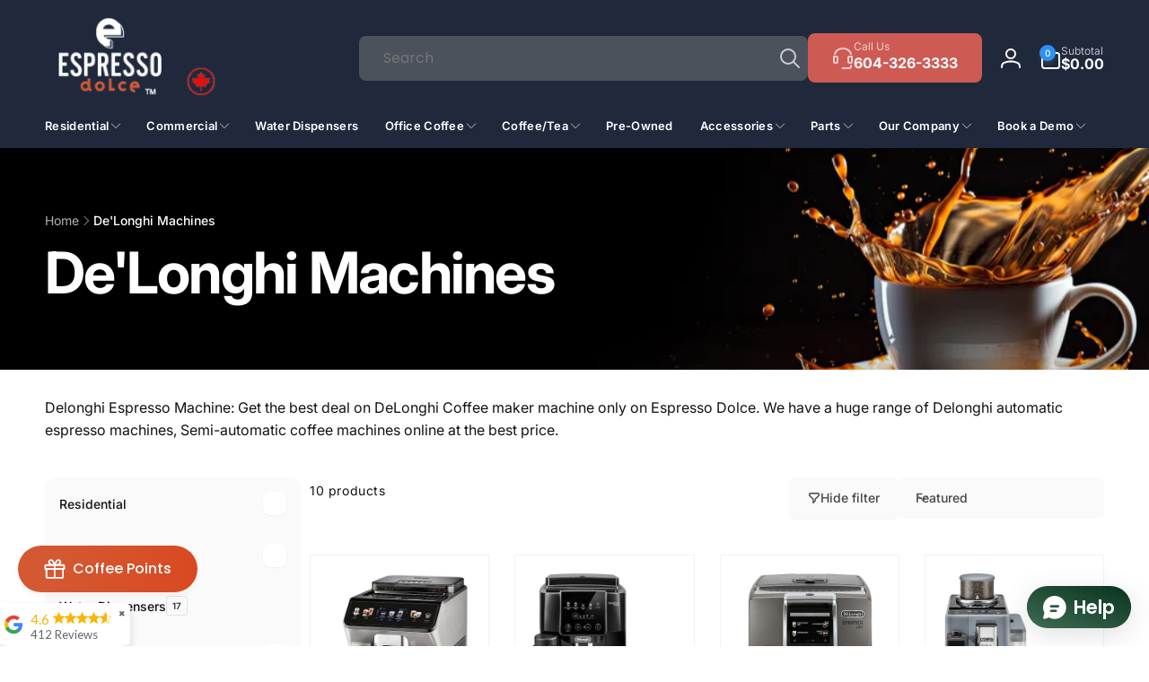

--- FILE ---
content_type: text/html; charset=utf-8
request_url: https://espressodolce.ca/collections/delonghi-coffee-machines
body_size: 100168
content:
<!doctype html>
<html class="no-js" lang="en" dir="ltr">
  <head>
    <meta charset="utf-8">
    <meta http-equiv="X-UA-Compatible" content="IE=edge">
   <meta name="viewport" content="width=device-width">
    <meta name="theme-color" content="">

<meta name="description" content="Discover the best espresso machines for home and commercial use. Featuring top brands known for quality, durability, and innovation, ensuring a perfect cup every time.">

 <meta name="keywords" content="espresso machine, coffee machine, best espresso machine, espresso maker, home coffee machine, commercial espresso machine, espresso equipment, coffee accessories, 
   home brewing, buy espresso machine, coffee lovers, Dolce Espresso, espresso grinders, coffee grinder, jura machine, delonghi machine, hlf machine, jura, home coffee machine, espresso machine for home, coffee machine for home, best espresso machine">

    
    <link rel="canonical" href="https://espressodolce.ca/collections/delonghi-coffee-machines">
    <link rel="preconnect" href="https://cdn.shopify.com" crossorigin><link rel="shortcut icon" type="image/png" href="//espressodolce.ca/cdn/shop/files/flv.webp?crop=center&height=96&v=1732741003&width=96">
      <link rel="apple-touch-icon" type="image/png" href="//espressodolce.ca/cdn/shop/files/flv.webp?crop=center&height=180&v=1732741003&width=180">

    
<link rel="preload" as="font" href="//espressodolce.ca/cdn/fonts/inter/inter_n4.b2a3f24c19b4de56e8871f609e73ca7f6d2e2bb9.woff2" type="font/woff2" crossorigin><link rel="preload" as="font" href="//espressodolce.ca/cdn/fonts/inter/inter_n7.02711e6b374660cfc7915d1afc1c204e633421e4.woff2" type="font/woff2" crossorigin>
<title>
        Buy DeLonghi Coffee Maker Machine Online in Vancouver, Canada
</title>

      
        <meta name="description" content="Delonghi Espresso Machine: Get the best deal on DeLonghi Coffee maker machine only on Espresso Dolce. We have a huge range of Delonghi automatic espresso machines, Semi-automatic coffee machines online at the best price.">
      


<meta property="og:site_name" content="Espresso Dolce">
<meta property="og:url" content="https://espressodolce.ca/collections/delonghi-coffee-machines">
<meta property="og:title" content="Buy DeLonghi Coffee Maker Machine Online in Vancouver, Canada">
<meta property="og:type" content="website">
<meta property="og:description" content="Delonghi Espresso Machine: Get the best deal on DeLonghi Coffee maker machine only on Espresso Dolce. We have a huge range of Delonghi automatic espresso machines, Semi-automatic coffee machines online at the best price."><meta property="og:image" content="http://espressodolce.ca/cdn/shop/collections/DeLonghi_logo_hi-res_1.jpg?v=1682707634">
  <meta property="og:image:secure_url" content="https://espressodolce.ca/cdn/shop/collections/DeLonghi_logo_hi-res_1.jpg?v=1682707634">
  <meta property="og:image:width" content="829">
  <meta property="og:image:height" content="296"><meta name="twitter:card" content="summary_large_image">
<meta name="twitter:title" content="Buy DeLonghi Coffee Maker Machine Online in Vancouver, Canada">
<meta name="twitter:description" content="Delonghi Espresso Machine: Get the best deal on DeLonghi Coffee maker machine only on Espresso Dolce. We have a huge range of Delonghi automatic espresso machines, Semi-automatic coffee machines online at the best price.">
<script>
      window.shopUrl = 'https://espressodolce.ca';
      window.routes = {
        cart_url: '/cart',
        cart_add_url: '/cart/add',
        cart_change_url: '/cart/change',
        cart_update_url: '/cart/update',
        predictive_search_url: '/search/suggest',
        search_url: '/search',
        product_recommendations_url: '/recommendations/products'
      };

      window.photoswipeUrls = {
        lib: '//espressodolce.ca/cdn/shop/t/18/assets/photoswipe.umd.min.js?v=26433048617275824511727471767',
        loaded: false
      };

      window.hasQuickAddDrawer = false;
      window.hasQuickViewModal = false;

      window.cartStrings = {
        error: `There was an error while updating your cart. Please try again.`,
        quantityError: `You can only add [quantity] of this item to your cart.`,
        success: `The product has been added to the cart.`
      }

      window.variantStrings = {
        addToCart: `Add to cart`,
        soldOut: `Sold out`,
        unavailable: `Unavailable`,
        unavailable_with_option: `[value] - Unavailable`
      }

      window.accessibilityStrings = {
        imageAvailable: `Image [index] is now available in gallery view`,
        shareSuccess: `Link copied to clipboard`,
        copyToClipboard: `Copy link`,
        pauseSlideshow: `Pause slideshow`,
        playSlideshow: `Play slideshow`,countdownExpiredMsg: `The countdown timer has been expired.`
      };window.recentlyViewedStrings = {
          empty: "There are no recently viewed products."
        };
        window.recentlyViewedLimit = 10;window.addedCompareStrings = {
          success: "Added to the comparison list."
        };window.freeShippingBarExcludeProducts =[];window.moneyFormat = "\u003cspan class=money\u003e${{amount}}\u003c\/span\u003e";
      window.loadedBackgroundColorSwatches =true;
      window.currencyMain = "CAD";
      window.appearAnimate = false;
      window.hideUnavailableOptions = true;
    </script><script>
        (g=>{var h,a,k,p="The Google Maps JavaScript API",c="google",l="importLibrary",q="__ib__",m=document,b=window;b=b[c]||(b[c]={});var d=b.maps||(b.maps={}),r=new Set,e=new URLSearchParams,u=()=>h||(h=new Promise(async(f,n)=>{await (a=m.createElement("script"));e.set("libraries",[...r]+"");for(k in g)e.set(k.replace(/[A-Z]/g,t=>"_"+t[0].toLowerCase()),g[k]);e.set("callback",c+".maps."+q);a.src=`https://maps.${c}apis.com/maps/api/js?`+e;d[q]=f;a.onerror=()=>h=n(Error(p+" could not load."));a.nonce=m.querySelector("script[nonce]")?.nonce||"";m.head.append(a)}));d[l]?console.warn(p+" only loads once. Ignoring:",g):d[l]=(f,...n)=>r.add(f)&&u().then(()=>d[l](f,...n))})({
          key: "AIzaSyD73DSz0vvpzAsN4DVZyIyt733jt60S7-o",
          v: "weekly"
        });
      </script><script>window.performance && window.performance.mark && window.performance.mark('shopify.content_for_header.start');</script><meta name="google-site-verification" content="nTMmyFq9NTnaJau9LJmd5MPxZWA9aqbGv2UWkyxAvkQ">
<meta name="google-site-verification" content="eNQYmutvO16syYkYAi0B0x1AFN-fFfRZcOR6IDmeFJE">
<meta name="facebook-domain-verification" content="h8at0hq9dlw1fmwgknl7yygqnqpkbx">
<meta name="google-site-verification" content="nTMmyFq9NTnaJau9LJmd5MPxZWA9aqbGv2UWkyxAvkQ">
<meta id="shopify-digital-wallet" name="shopify-digital-wallet" content="/56373706916/digital_wallets/dialog">
<meta name="shopify-checkout-api-token" content="9e0b08711d883b97bbb0a235ce14d315">
<meta id="in-context-paypal-metadata" data-shop-id="56373706916" data-venmo-supported="false" data-environment="production" data-locale="en_US" data-paypal-v4="true" data-currency="CAD">
<link rel="alternate" type="application/atom+xml" title="Feed" href="/collections/delonghi-coffee-machines.atom" />
<link rel="alternate" type="application/json+oembed" href="https://espressodolce.ca/collections/delonghi-coffee-machines.oembed">
<script async="async" src="/checkouts/internal/preloads.js?locale=en-CA"></script>
<link rel="preconnect" href="https://shop.app" crossorigin="anonymous">
<script async="async" src="https://shop.app/checkouts/internal/preloads.js?locale=en-CA&shop_id=56373706916" crossorigin="anonymous"></script>
<script id="apple-pay-shop-capabilities" type="application/json">{"shopId":56373706916,"countryCode":"CA","currencyCode":"CAD","merchantCapabilities":["supports3DS"],"merchantId":"gid:\/\/shopify\/Shop\/56373706916","merchantName":"Espresso Dolce","requiredBillingContactFields":["postalAddress","email","phone"],"requiredShippingContactFields":["postalAddress","email","phone"],"shippingType":"shipping","supportedNetworks":["visa","masterCard","amex","discover","interac","jcb"],"total":{"type":"pending","label":"Espresso Dolce","amount":"1.00"},"shopifyPaymentsEnabled":true,"supportsSubscriptions":true}</script>
<script id="shopify-features" type="application/json">{"accessToken":"9e0b08711d883b97bbb0a235ce14d315","betas":["rich-media-storefront-analytics"],"domain":"espressodolce.ca","predictiveSearch":true,"shopId":56373706916,"locale":"en"}</script>
<script>var Shopify = Shopify || {};
Shopify.shop = "espresso-staging.myshopify.com";
Shopify.locale = "en";
Shopify.currency = {"active":"CAD","rate":"1.0"};
Shopify.country = "CA";
Shopify.theme = {"name":"Woodstock","id":145349378306,"schema_name":"Woodstock","schema_version":"2.1.0","theme_store_id":2239,"role":"main"};
Shopify.theme.handle = "null";
Shopify.theme.style = {"id":null,"handle":null};
Shopify.cdnHost = "espressodolce.ca/cdn";
Shopify.routes = Shopify.routes || {};
Shopify.routes.root = "/";</script>
<script type="module">!function(o){(o.Shopify=o.Shopify||{}).modules=!0}(window);</script>
<script>!function(o){function n(){var o=[];function n(){o.push(Array.prototype.slice.apply(arguments))}return n.q=o,n}var t=o.Shopify=o.Shopify||{};t.loadFeatures=n(),t.autoloadFeatures=n()}(window);</script>
<script>
  window.ShopifyPay = window.ShopifyPay || {};
  window.ShopifyPay.apiHost = "shop.app\/pay";
  window.ShopifyPay.redirectState = null;
</script>
<script id="shop-js-analytics" type="application/json">{"pageType":"collection"}</script>
<script defer="defer" async type="module" src="//espressodolce.ca/cdn/shopifycloud/shop-js/modules/v2/client.init-shop-cart-sync_IZsNAliE.en.esm.js"></script>
<script defer="defer" async type="module" src="//espressodolce.ca/cdn/shopifycloud/shop-js/modules/v2/chunk.common_0OUaOowp.esm.js"></script>
<script type="module">
  await import("//espressodolce.ca/cdn/shopifycloud/shop-js/modules/v2/client.init-shop-cart-sync_IZsNAliE.en.esm.js");
await import("//espressodolce.ca/cdn/shopifycloud/shop-js/modules/v2/chunk.common_0OUaOowp.esm.js");

  window.Shopify.SignInWithShop?.initShopCartSync?.({"fedCMEnabled":true,"windoidEnabled":true});

</script>
<script>
  window.Shopify = window.Shopify || {};
  if (!window.Shopify.featureAssets) window.Shopify.featureAssets = {};
  window.Shopify.featureAssets['shop-js'] = {"shop-cart-sync":["modules/v2/client.shop-cart-sync_DLOhI_0X.en.esm.js","modules/v2/chunk.common_0OUaOowp.esm.js"],"init-fed-cm":["modules/v2/client.init-fed-cm_C6YtU0w6.en.esm.js","modules/v2/chunk.common_0OUaOowp.esm.js"],"shop-button":["modules/v2/client.shop-button_BCMx7GTG.en.esm.js","modules/v2/chunk.common_0OUaOowp.esm.js"],"shop-cash-offers":["modules/v2/client.shop-cash-offers_BT26qb5j.en.esm.js","modules/v2/chunk.common_0OUaOowp.esm.js","modules/v2/chunk.modal_CGo_dVj3.esm.js"],"init-windoid":["modules/v2/client.init-windoid_B9PkRMql.en.esm.js","modules/v2/chunk.common_0OUaOowp.esm.js"],"init-shop-email-lookup-coordinator":["modules/v2/client.init-shop-email-lookup-coordinator_DZkqjsbU.en.esm.js","modules/v2/chunk.common_0OUaOowp.esm.js"],"shop-toast-manager":["modules/v2/client.shop-toast-manager_Di2EnuM7.en.esm.js","modules/v2/chunk.common_0OUaOowp.esm.js"],"shop-login-button":["modules/v2/client.shop-login-button_BtqW_SIO.en.esm.js","modules/v2/chunk.common_0OUaOowp.esm.js","modules/v2/chunk.modal_CGo_dVj3.esm.js"],"avatar":["modules/v2/client.avatar_BTnouDA3.en.esm.js"],"pay-button":["modules/v2/client.pay-button_CWa-C9R1.en.esm.js","modules/v2/chunk.common_0OUaOowp.esm.js"],"init-shop-cart-sync":["modules/v2/client.init-shop-cart-sync_IZsNAliE.en.esm.js","modules/v2/chunk.common_0OUaOowp.esm.js"],"init-customer-accounts":["modules/v2/client.init-customer-accounts_DenGwJTU.en.esm.js","modules/v2/client.shop-login-button_BtqW_SIO.en.esm.js","modules/v2/chunk.common_0OUaOowp.esm.js","modules/v2/chunk.modal_CGo_dVj3.esm.js"],"init-shop-for-new-customer-accounts":["modules/v2/client.init-shop-for-new-customer-accounts_JdHXxpS9.en.esm.js","modules/v2/client.shop-login-button_BtqW_SIO.en.esm.js","modules/v2/chunk.common_0OUaOowp.esm.js","modules/v2/chunk.modal_CGo_dVj3.esm.js"],"init-customer-accounts-sign-up":["modules/v2/client.init-customer-accounts-sign-up_D6__K_p8.en.esm.js","modules/v2/client.shop-login-button_BtqW_SIO.en.esm.js","modules/v2/chunk.common_0OUaOowp.esm.js","modules/v2/chunk.modal_CGo_dVj3.esm.js"],"checkout-modal":["modules/v2/client.checkout-modal_C_ZQDY6s.en.esm.js","modules/v2/chunk.common_0OUaOowp.esm.js","modules/v2/chunk.modal_CGo_dVj3.esm.js"],"shop-follow-button":["modules/v2/client.shop-follow-button_XetIsj8l.en.esm.js","modules/v2/chunk.common_0OUaOowp.esm.js","modules/v2/chunk.modal_CGo_dVj3.esm.js"],"lead-capture":["modules/v2/client.lead-capture_DvA72MRN.en.esm.js","modules/v2/chunk.common_0OUaOowp.esm.js","modules/v2/chunk.modal_CGo_dVj3.esm.js"],"shop-login":["modules/v2/client.shop-login_ClXNxyh6.en.esm.js","modules/v2/chunk.common_0OUaOowp.esm.js","modules/v2/chunk.modal_CGo_dVj3.esm.js"],"payment-terms":["modules/v2/client.payment-terms_CNlwjfZz.en.esm.js","modules/v2/chunk.common_0OUaOowp.esm.js","modules/v2/chunk.modal_CGo_dVj3.esm.js"]};
</script>
<script>(function() {
  var isLoaded = false;
  function asyncLoad() {
    if (isLoaded) return;
    isLoaded = true;
    var urls = ["https:\/\/cdn-app.sealsubscriptions.com\/shopify\/public\/js\/sealsubscriptions.js?shop=espresso-staging.myshopify.com","https:\/\/d23dclunsivw3h.cloudfront.net\/redirect-app.js?shop=espresso-staging.myshopify.com","https:\/\/api.revy.io\/bundle.js?shop=espresso-staging.myshopify.com","https:\/\/pvc-app.herokuapp.com\/get_script\/89b91c08fe1011eca97a16d4b4af1a30.js?shop=espresso-staging.myshopify.com","https:\/\/cdn.logbase.io\/lb-upsell-wrapper.js?shop=espresso-staging.myshopify.com","https:\/\/api.prod-rome.ue2.breadgateway.net\/api\/shopify-plugin-backend\/messaging-app\/cart.js?shopId=b83b32f8-47a7-47ca-bc57-d69866bdbc35\u0026shop=espresso-staging.myshopify.com","https:\/\/shopify-widget.route.com\/shopify.widget.js?shop=espresso-staging.myshopify.com","https:\/\/googlereview.gropulse.com\/get_widget?shop=espresso-staging.myshopify.com","https:\/\/storage.googleapis.com\/merchant_reviews_scripts\/espresso-staging.myshopify.com\/google_business_badge.js?shop=espresso-staging.myshopify.com","https:\/\/storage.googleapis.com\/merchant_reviews_scripts\/espresso-staging.myshopify.com\/business_badge_script.js?shop=espresso-staging.myshopify.com","https:\/\/storage.googleapis.com\/merchant_reviews_scripts\/espresso-staging.myshopify.com\/thank_you_reviews_script.js?shop=espresso-staging.myshopify.com"];
    for (var i = 0; i < urls.length; i++) {
      var s = document.createElement('script');
      s.type = 'text/javascript';
      s.async = true;
      s.src = urls[i];
      var x = document.getElementsByTagName('script')[0];
      x.parentNode.insertBefore(s, x);
    }
  };
  if(window.attachEvent) {
    window.attachEvent('onload', asyncLoad);
  } else {
    window.addEventListener('load', asyncLoad, false);
  }
})();</script>
<script id="__st">var __st={"a":56373706916,"offset":-28800,"reqid":"3bb1a50d-e83a-4870-ad43-9d2d0202232f-1768548315","pageurl":"espressodolce.ca\/collections\/delonghi-coffee-machines","u":"0631246b4ab3","p":"collection","rtyp":"collection","rid":388192305410};</script>
<script>window.ShopifyPaypalV4VisibilityTracking = true;</script>
<script id="captcha-bootstrap">!function(){'use strict';const t='contact',e='account',n='new_comment',o=[[t,t],['blogs',n],['comments',n],[t,'customer']],c=[[e,'customer_login'],[e,'guest_login'],[e,'recover_customer_password'],[e,'create_customer']],r=t=>t.map((([t,e])=>`form[action*='/${t}']:not([data-nocaptcha='true']) input[name='form_type'][value='${e}']`)).join(','),a=t=>()=>t?[...document.querySelectorAll(t)].map((t=>t.form)):[];function s(){const t=[...o],e=r(t);return a(e)}const i='password',u='form_key',d=['recaptcha-v3-token','g-recaptcha-response','h-captcha-response',i],f=()=>{try{return window.sessionStorage}catch{return}},m='__shopify_v',_=t=>t.elements[u];function p(t,e,n=!1){try{const o=window.sessionStorage,c=JSON.parse(o.getItem(e)),{data:r}=function(t){const{data:e,action:n}=t;return t[m]||n?{data:e,action:n}:{data:t,action:n}}(c);for(const[e,n]of Object.entries(r))t.elements[e]&&(t.elements[e].value=n);n&&o.removeItem(e)}catch(o){console.error('form repopulation failed',{error:o})}}const l='form_type',E='cptcha';function T(t){t.dataset[E]=!0}const w=window,h=w.document,L='Shopify',v='ce_forms',y='captcha';let A=!1;((t,e)=>{const n=(g='f06e6c50-85a8-45c8-87d0-21a2b65856fe',I='https://cdn.shopify.com/shopifycloud/storefront-forms-hcaptcha/ce_storefront_forms_captcha_hcaptcha.v1.5.2.iife.js',D={infoText:'Protected by hCaptcha',privacyText:'Privacy',termsText:'Terms'},(t,e,n)=>{const o=w[L][v],c=o.bindForm;if(c)return c(t,g,e,D).then(n);var r;o.q.push([[t,g,e,D],n]),r=I,A||(h.body.append(Object.assign(h.createElement('script'),{id:'captcha-provider',async:!0,src:r})),A=!0)});var g,I,D;w[L]=w[L]||{},w[L][v]=w[L][v]||{},w[L][v].q=[],w[L][y]=w[L][y]||{},w[L][y].protect=function(t,e){n(t,void 0,e),T(t)},Object.freeze(w[L][y]),function(t,e,n,w,h,L){const[v,y,A,g]=function(t,e,n){const i=e?o:[],u=t?c:[],d=[...i,...u],f=r(d),m=r(i),_=r(d.filter((([t,e])=>n.includes(e))));return[a(f),a(m),a(_),s()]}(w,h,L),I=t=>{const e=t.target;return e instanceof HTMLFormElement?e:e&&e.form},D=t=>v().includes(t);t.addEventListener('submit',(t=>{const e=I(t);if(!e)return;const n=D(e)&&!e.dataset.hcaptchaBound&&!e.dataset.recaptchaBound,o=_(e),c=g().includes(e)&&(!o||!o.value);(n||c)&&t.preventDefault(),c&&!n&&(function(t){try{if(!f())return;!function(t){const e=f();if(!e)return;const n=_(t);if(!n)return;const o=n.value;o&&e.removeItem(o)}(t);const e=Array.from(Array(32),(()=>Math.random().toString(36)[2])).join('');!function(t,e){_(t)||t.append(Object.assign(document.createElement('input'),{type:'hidden',name:u})),t.elements[u].value=e}(t,e),function(t,e){const n=f();if(!n)return;const o=[...t.querySelectorAll(`input[type='${i}']`)].map((({name:t})=>t)),c=[...d,...o],r={};for(const[a,s]of new FormData(t).entries())c.includes(a)||(r[a]=s);n.setItem(e,JSON.stringify({[m]:1,action:t.action,data:r}))}(t,e)}catch(e){console.error('failed to persist form',e)}}(e),e.submit())}));const S=(t,e)=>{t&&!t.dataset[E]&&(n(t,e.some((e=>e===t))),T(t))};for(const o of['focusin','change'])t.addEventListener(o,(t=>{const e=I(t);D(e)&&S(e,y())}));const B=e.get('form_key'),M=e.get(l),P=B&&M;t.addEventListener('DOMContentLoaded',(()=>{const t=y();if(P)for(const e of t)e.elements[l].value===M&&p(e,B);[...new Set([...A(),...v().filter((t=>'true'===t.dataset.shopifyCaptcha))])].forEach((e=>S(e,t)))}))}(h,new URLSearchParams(w.location.search),n,t,e,['guest_login'])})(!0,!0)}();</script>
<script integrity="sha256-4kQ18oKyAcykRKYeNunJcIwy7WH5gtpwJnB7kiuLZ1E=" data-source-attribution="shopify.loadfeatures" defer="defer" src="//espressodolce.ca/cdn/shopifycloud/storefront/assets/storefront/load_feature-a0a9edcb.js" crossorigin="anonymous"></script>
<script crossorigin="anonymous" defer="defer" src="//espressodolce.ca/cdn/shopifycloud/storefront/assets/shopify_pay/storefront-65b4c6d7.js?v=20250812"></script>
<script data-source-attribution="shopify.dynamic_checkout.dynamic.init">var Shopify=Shopify||{};Shopify.PaymentButton=Shopify.PaymentButton||{isStorefrontPortableWallets:!0,init:function(){window.Shopify.PaymentButton.init=function(){};var t=document.createElement("script");t.src="https://espressodolce.ca/cdn/shopifycloud/portable-wallets/latest/portable-wallets.en.js",t.type="module",document.head.appendChild(t)}};
</script>
<script data-source-attribution="shopify.dynamic_checkout.buyer_consent">
  function portableWalletsHideBuyerConsent(e){var t=document.getElementById("shopify-buyer-consent"),n=document.getElementById("shopify-subscription-policy-button");t&&n&&(t.classList.add("hidden"),t.setAttribute("aria-hidden","true"),n.removeEventListener("click",e))}function portableWalletsShowBuyerConsent(e){var t=document.getElementById("shopify-buyer-consent"),n=document.getElementById("shopify-subscription-policy-button");t&&n&&(t.classList.remove("hidden"),t.removeAttribute("aria-hidden"),n.addEventListener("click",e))}window.Shopify?.PaymentButton&&(window.Shopify.PaymentButton.hideBuyerConsent=portableWalletsHideBuyerConsent,window.Shopify.PaymentButton.showBuyerConsent=portableWalletsShowBuyerConsent);
</script>
<script data-source-attribution="shopify.dynamic_checkout.cart.bootstrap">document.addEventListener("DOMContentLoaded",(function(){function t(){return document.querySelector("shopify-accelerated-checkout-cart, shopify-accelerated-checkout")}if(t())Shopify.PaymentButton.init();else{new MutationObserver((function(e,n){t()&&(Shopify.PaymentButton.init(),n.disconnect())})).observe(document.body,{childList:!0,subtree:!0})}}));
</script>
<link id="shopify-accelerated-checkout-styles" rel="stylesheet" media="screen" href="https://espressodolce.ca/cdn/shopifycloud/portable-wallets/latest/accelerated-checkout-backwards-compat.css" crossorigin="anonymous">
<style id="shopify-accelerated-checkout-cart">
        #shopify-buyer-consent {
  margin-top: 1em;
  display: inline-block;
  width: 100%;
}

#shopify-buyer-consent.hidden {
  display: none;
}

#shopify-subscription-policy-button {
  background: none;
  border: none;
  padding: 0;
  text-decoration: underline;
  font-size: inherit;
  cursor: pointer;
}

#shopify-subscription-policy-button::before {
  box-shadow: none;
}

      </style>

<script>window.performance && window.performance.mark && window.performance.mark('shopify.content_for_header.end');</script>

    <script src="//espressodolce.ca/cdn/shop/t/18/assets/critical-global.js?v=135536291937089502731727471766" defer="defer"></script>
    <script src="//espressodolce.ca/cdn/shop/t/18/assets/motion.min.js?v=8360468052175969501727471767" defer="defer"></script><style data-shopify>@font-face {
  font-family: Inter;
  font-weight: 400;
  font-style: normal;
  font-display: swap;
  src: url("//espressodolce.ca/cdn/fonts/inter/inter_n4.b2a3f24c19b4de56e8871f609e73ca7f6d2e2bb9.woff2") format("woff2"),
       url("//espressodolce.ca/cdn/fonts/inter/inter_n4.af8052d517e0c9ffac7b814872cecc27ae1fa132.woff") format("woff");
}
@font-face {
  font-family: Inter;
  font-weight: 700;
  font-style: normal;
  font-display: swap;
  src: url("//espressodolce.ca/cdn/fonts/inter/inter_n7.02711e6b374660cfc7915d1afc1c204e633421e4.woff2") format("woff2"),
       url("//espressodolce.ca/cdn/fonts/inter/inter_n7.6dab87426f6b8813070abd79972ceaf2f8d3b012.woff") format("woff");
}
@font-face {
  font-family: Inter;
  font-weight: 400;
  font-style: italic;
  font-display: swap;
  src: url("//espressodolce.ca/cdn/fonts/inter/inter_i4.feae1981dda792ab80d117249d9c7e0f1017e5b3.woff2") format("woff2"),
       url("//espressodolce.ca/cdn/fonts/inter/inter_i4.62773b7113d5e5f02c71486623cf828884c85c6e.woff") format("woff");
}
@font-face {
  font-family: Inter;
  font-weight: 700;
  font-style: italic;
  font-display: swap;
  src: url("//espressodolce.ca/cdn/fonts/inter/inter_i7.b377bcd4cc0f160622a22d638ae7e2cd9b86ea4c.woff2") format("woff2"),
       url("//espressodolce.ca/cdn/fonts/inter/inter_i7.7c69a6a34e3bb44fcf6f975857e13b9a9b25beb4.woff") format("woff");
}
@font-face {
  font-family: Inter;
  font-weight: 500;
  font-style: normal;
  font-display: swap;
  src: url("//espressodolce.ca/cdn/fonts/inter/inter_n5.d7101d5e168594dd06f56f290dd759fba5431d97.woff2") format("woff2"),
       url("//espressodolce.ca/cdn/fonts/inter/inter_n5.5332a76bbd27da00474c136abb1ca3cbbf259068.woff") format("woff");
}
@font-face {
  font-family: Inter;
  font-weight: 600;
  font-style: normal;
  font-display: swap;
  src: url("//espressodolce.ca/cdn/fonts/inter/inter_n6.771af0474a71b3797eb38f3487d6fb79d43b6877.woff2") format("woff2"),
       url("//espressodolce.ca/cdn/fonts/inter/inter_n6.88c903d8f9e157d48b73b7777d0642925bcecde7.woff") format("woff");
}

:root,.color-background-1 {
			--color-foreground: 18, 18, 18;
			--color-background: 255, 255, 255;
			--gradient-background: #ffffff;
			--color-button-text: 255, 255, 255;
			--color-button: 37, 99, 235;
			--color-sale-off-price: 239, 68, 68;
			--color-compare-at-price: 148, 163, 184;
			--color-review-stars: 251, 191, 36;
			--color-background-input: 250, 250, 250;--free-shipping-tracking-background:linear-gradient(269.94deg, rgba(239, 68, 68, 1) 0.05%, rgba(251, 191, 36, 1) 99.95%);--color-text-message-success: 22, 101, 52;
			--color-background-message-success: 239, 253, 244;
			--color-text-message-warning: 160, 98, 7;
			--color-background-message-warning: 254, 252, 232;
			--color-text-message-error: 152, 28, 27;
			--color-background-message-error: 254, 242, 242;	
		}
.color-background-2 {
			--color-foreground: 255, 255, 255;
			--color-background: 61, 76, 107;
			--gradient-background: #3d4c6b;
			--color-button-text: 255, 255, 255;
			--color-button: 37, 99, 235;
			--color-sale-off-price: 239, 68, 68;
			--color-compare-at-price: 148, 163, 184;
			--color-review-stars: 251, 191, 36;
			--color-background-input: 255, 255, 255;--free-shipping-tracking-background:linear-gradient(269.94deg, rgba(239, 68, 68, 1) 0.05%, rgba(251, 191, 36, 1) 99.95%);--color-text-message-success: 22, 101, 52;
			--color-background-message-success: 239, 253, 244;
			--color-text-message-warning: 160, 98, 7;
			--color-background-message-warning: 254, 252, 232;
			--color-text-message-error: 152, 28, 27;
			--color-background-message-error: 254, 242, 242;	
		}
.color-inverse {
			--color-foreground: 255, 255, 255;
			--color-background: 32, 41, 60;
			--gradient-background: #20293c;
			--color-button-text: 255, 255, 255;
			--color-button: 44, 145, 244;
			--color-sale-off-price: 239, 68, 68;
			--color-compare-at-price: 115, 115, 115;
			--color-review-stars: 4, 69, 202;
			--color-background-input: 23, 23, 23;--free-shipping-tracking-background:linear-gradient(269.94deg, rgba(239, 68, 68, 1) 0.05%, rgba(251, 191, 36, 1) 99.95%);--color-text-message-success: 22, 101, 52;
			--color-background-message-success: 239, 253, 244;
			--color-text-message-warning: 160, 98, 7;
			--color-background-message-warning: 254, 252, 232;
			--color-text-message-error: 152, 28, 27;
			--color-background-message-error: 254, 242, 242;	
		}:root {
		--font-body-family: Inter, sans-serif;
		--font-body-style: normal;
		--font-body-weight: 400;
		--font-body-weight-bold: 700;
		--font-body-weight-medium:500;
		--font-body-weight-large:600;

		--font-heading-family: Inter, sans-serif;
		--font-heading-style: normal;
		--font-heading-weight: 400;
		--font-heading-weight-bold: 700;
		--font-heading-weight-rte-bold: 700;
		--font-heading-weight-semi-bold:600;
		--font-heading-weight-medium:500;

		--font-body-scale: 1.0;
		--font-heading-scale: 1.0;

		--color-global-shadow: 18, 18, 18;

		--card-heading-product-weight: var(--font-heading-weight-semi-bold);--font-button-family: var(--font-heading-family);
			--font-button-style: var(--font-heading-style);
			--font-button-weight: var(--font-heading-weight);
			--font-button-weight-medium: var(--font-heading-weight-medium);
			--font-button-scale: var(--font-heading-scale);
			--font-button-weight-bold: var(--font-heading-weight-semi-bold);--page-width: 144rem;
		--page-width-margin: 0rem;

		--transform-direction: -1;
		--left-holder: left;
		--right-holder: right;
		--center-holder: center;

		--product-card-text-alignment: var(--left-holder);
		--product-card-border-opacity: 0.05;
		--product-card-padding: 2rem;
		--product-card-shadow-position: 0rem;
		--product-card-shadow-opacity: 0.15;
		--product-card-border-radius: 0px;--product-card-border-radius-image: 0px;--product-card-shadow-distance: 8rem;
		
		--collection-card-text-alignment: var(--left-holder);
		--collection-card-border-radius: 1.6rem;
		
		--color-sale-badge-foreground: 220, 38, 38;
		--color-sale-badge-background: 254, 242, 242;
		--color-sold-out-badge-foreground: 234, 92, 92;
		--color-sold-out-badge-background: 255, 255, 255;
		--color-custom-badge-1-foreground: 22, 163, 74;
		--color-custom-badge-1-background: 240, 253, 244;
		--color-custom-badge-2-foreground: 255, 255, 255;
		--color-custom-badge-2-background: 6, 5, 227;
		--color-custom-badge-3-foreground: 255, 255, 255;
		--color-custom-badge-3-background: 0, 0, 0;
		--color-custom-badge-4-foreground: 255, 255, 255;
		--color-custom-badge-4-background: 24, 206, 8;
		--color-custom-badge-5-foreground: 0, 0, 0;
		--color-custom-badge-5-background: 138, 255, 248;
		--color-blog-card-badge-foreground: 0, 0, 0;
		--color-blog-card-badge-background: 255, 255, 255;

		--spacing-sections-desktop: 0px;
		--spacing-sections-mobile: 0px;

		--grid-desktop-vertical-spacing: 28px;
		--grid-desktop-horizontal-spacing: 28px;
		--grid-mobile-vertical-spacing: 14px;
		--grid-mobile-horizontal-spacing: 14px;

		--variants-pills-color-radius:50%;
		--card-product-color-radius:50%;--color-page-heading-text: 255, 255, 255;/* Deprecated variables - will be removed in the next version */
		--font-body-weight-500: var(--font-body-weight-medium);
	}

	:root, .color-background-1, .color-background-2, .color-inverse {
		--color-button-outline: var(--color-button-text);
		--color-button-text-outline: var(--color-button);
		--color-link: var(--color-foreground);
		--color-line: rgb(var(--color-foreground), .3);
		--color-card-hover: var(--color-foreground);
		--color-accent-text: var(--color-highlight);
		--color-price-foreground: var(--color-foreground);
		--color-review-stars-foreground: var(--color-review-stars);
		--color-highlight: var(--color-button);
	}

	body, .color-background-1, .color-background-2, .color-inverse {
		color: rgb(var(--color-foreground));
		background-color: rgb(var(--color-background));
	}*,
		*::before,
		*::after {
			box-sizing: inherit;
		}

		html {
			box-sizing: border-box;
			font-size: calc(var(--font-body-scale) * 62.5%);
			height: 100%;
		}

		body {
			display: grid;
			grid-template-rows: auto auto 1fr auto;
			grid-template-columns: 100%;
			min-height: 100%;
			margin: 0;
			font-size: 1.6rem;
			line-height: calc(1 + 0.6 / var(--font-body-scale));
			font-family: var(--font-body-family);
			font-style: var(--font-body-style);
			font-weight: var(--font-body-weight);
		}ul.grid.contains-card--product {
			--grid-horizontal-spacing: 0rem;
			--grid-mobile-vertical-spacing: 0rem;
			--grid-desktop-vertical-spacing: 0rem;
			row-gap: 0rem;
		}.card__heading--product a {
			display: -webkit-box;
			-webkit-line-clamp: 1;
			-webkit-box-orient: vertical;
			overflow: hidden;
		}.card__heading--collection a:before {
				content: "";
			}@media(hover: hover) and (min-width: 990px) {
			.card__quick-buttons {
				position: absolute;
				top: calc(100% + 1rem);
				inset-inline: var(--product-card-padding);
				opacity: 0;
				visibility: hidden;
				transition: opacity 300ms ease, top 300ms ease;
			}

			.card-wrapper--product:hover .card__quick-buttons {
				opacity: 1;
				top: calc(100% - 2rem - var(--product-card-shadow-position));
				visibility: visible;
			}
		}</style><link href="//espressodolce.ca/cdn/shop/t/18/assets/critical-base.css?v=21984690465348435741727471766" rel="stylesheet" type="text/css" media="all" />
    <link rel="stylesheet" href="//espressodolce.ca/cdn/shop/t/18/assets/component-card.css?v=130058503653498769181727471765" media="print" onload="this.media='all'"><script>document.documentElement.className = document.documentElement.className.replace('no-js', 'js');
    if (Shopify.designMode) {
      document.documentElement.classList.add('shopify-design-mode');
    }
    </script>
    

  

<!-- BEGIN app block: shopify://apps/sk-form-builder/blocks/app/f3e35b58-5874-4ef2-8e03-c92cda6e49eb --><div class="skformscript" data-src="https://cdn.shopify.com/extensions/019bb177-9726-751a-9829-97af79b6fa41/formbuilder-theme-app-260/assets/skform.js"></div>

<script>
	window.skplan = {"freeplan":1,"plan":null,"billable":true};
</script>
<!-- END app block --><!-- BEGIN app block: shopify://apps/yoast-seo/blocks/metatags/7c777011-bc88-4743-a24e-64336e1e5b46 -->
<!-- This site is optimized with Yoast SEO for Shopify -->
<title>Buy DeLonghi Coffee Maker Machine Online in Vancouver, Canada | Espresso Dolce</title>
<meta name="description" content="Delonghi Espresso Machine: Get the best deal on DeLonghi Coffee maker machine only on Espresso Dolce. We have a huge range of Delonghi automatic espresso machines, Semi-automatic coffee machines online at the best price." />
<link rel="canonical" href="https://espressodolce.ca/collections/delonghi-coffee-machines" />
<meta name="robots" content="index, follow, max-image-preview:large, max-snippet:-1, max-video-preview:-1" />
<meta property="og:site_name" content="Espresso Dolce" />
<meta property="og:url" content="https://espressodolce.ca/collections/delonghi-coffee-machines" />
<meta property="og:locale" content="en_US" />
<meta property="og:type" content="website" />
<meta property="og:title" content="Buy DeLonghi Coffee Maker Machine Online in Vancouver, Canada | Espresso Dolce" />
<meta property="og:description" content="Delonghi Espresso Machine: Get the best deal on DeLonghi Coffee maker machine only on Espresso Dolce. We have a huge range of Delonghi automatic espresso machines, Semi-automatic coffee machines online at the best price." />
<meta property="og:image" content="https://espressodolce.ca/cdn/shop/collections/DeLonghi_logo_hi-res_1.jpg?v=1682707634" />
<meta property="og:image:height" content="296" />
<meta property="og:image:width" content="829" />
<meta name="twitter:card" content="summary_large_image" />
<script type="application/ld+json" id="yoast-schema-graph">
{
  "@context": "https://schema.org",
  "@graph": [
    {
      "@type": "Organization",
      "@id": "https://espressodolce.ca/#/schema/organization/1",
      "url": "https://espressodolce.ca",
      "name": "Espresso Dolce",
      "logo": {
        "@id": "https://espressodolce.ca/#/schema/ImageObject/34648456167682"
      },
      "image": [
        {
          "@id": "https://espressodolce.ca/#/schema/ImageObject/34648456167682"
        }
      ],
      "hasMerchantReturnPolicy": {
        "@type": "MerchantReturnPolicy",
        "merchantReturnLink": "https://espressodolce.ca/policies/refund-policy"
      },
      "sameAs": ["https:\/\/www.facebook.com\/espressodolce"]
    },
    {
      "@type": "ImageObject",
      "@id": "https://espressodolce.ca/#/schema/ImageObject/34648456167682",
      "width": 175,
      "height": 126,
      "url": "https:\/\/espressodolce.ca\/cdn\/shop\/files\/espresso-logo-service.webp?v=1735236555",
      "contentUrl": "https:\/\/espressodolce.ca\/cdn\/shop\/files\/espresso-logo-service.webp?v=1735236555"
    },
    {
      "@type": "WebSite",
      "@id": "https://espressodolce.ca/#/schema/website/1",
      "url": "https://espressodolce.ca",
      "name": "Espresso Dolce - Best Espresso Machines \u0026 Coffee Accessories in Canada",
      "alternateName": "Espresso Dolce | Best Espresso Machines \u0026 Coffee Accessories",
      "potentialAction": {
        "@type": "SearchAction",
        "target": "https://espressodolce.ca/search?q={search_term_string}",
        "query-input": "required name=search_term_string"
      },
      "publisher": {
        "@id": "https://espressodolce.ca/#/schema/organization/1"
      },
      "inLanguage": "en"
    },
    {
      "@type": "CollectionPage",
      "@id": "https:\/\/espressodolce.ca\/collections\/delonghi-coffee-machines",
      "name": "Buy DeLonghi Coffee Maker Machine Online in Vancouver, Canada | Espresso Dolce",
      "description": "Delonghi Espresso Machine: Get the best deal on DeLonghi Coffee maker machine only on Espresso Dolce. We have a huge range of Delonghi automatic espresso machines, Semi-automatic coffee machines online at the best price.",
      "datePublished": "2021-12-21T13:45:46-08:00",
      "breadcrumb": {
        "@id": "https:\/\/espressodolce.ca\/collections\/delonghi-coffee-machines\/#\/schema\/breadcrumb"
      },
      "primaryImageOfPage": {
        "@id": "https://espressodolce.ca/#/schema/ImageObject/1716282294530"
      },
      "image": [{
        "@id": "https://espressodolce.ca/#/schema/ImageObject/1716282294530"
      }],
      "isPartOf": {
        "@id": "https://espressodolce.ca/#/schema/website/1"
      },
      "url": "https:\/\/espressodolce.ca\/collections\/delonghi-coffee-machines"
    },
    {
      "@type": "ImageObject",
      "@id": "https://espressodolce.ca/#/schema/ImageObject/1716282294530",
      "caption": "De'Longhi Machines",
      "inLanguage": "en",
      "width": 829,
      "height": 296,
      "url": "https:\/\/espressodolce.ca\/cdn\/shop\/collections\/DeLonghi_logo_hi-res_1.jpg?v=1682707634",
      "contentUrl": "https:\/\/espressodolce.ca\/cdn\/shop\/collections\/DeLonghi_logo_hi-res_1.jpg?v=1682707634"
    },
    {
      "@type": "BreadcrumbList",
      "@id": "https:\/\/espressodolce.ca\/collections\/delonghi-coffee-machines\/#\/schema\/breadcrumb",
      "itemListElement": [
        {
          "@type": "ListItem",
          "name": "Espresso Dolce",
          "item": "https:\/\/espressodolce.ca",
          "position": 1
        },
        {
          "@type": "ListItem",
          "name": "Collections",
          "item": "https:\/\/espressodolce.ca\/collections",
          "position": 2
        },
        {
          "@type": "ListItem",
          "name": "De'Longhi Machines",
          "position": 3
        }
      ]
    }

  ]}
</script>
<!--/ Yoast SEO -->
<!-- END app block --><!-- BEGIN app block: shopify://apps/pagefly-page-builder/blocks/app-embed/83e179f7-59a0-4589-8c66-c0dddf959200 -->

<!-- BEGIN app snippet: pagefly-cro-ab-testing-main -->







<script>
  ;(function () {
    const url = new URL(window.location)
    const viewParam = url.searchParams.get('view')
    if (viewParam && viewParam.includes('variant-pf-')) {
      url.searchParams.set('pf_v', viewParam)
      url.searchParams.delete('view')
      window.history.replaceState({}, '', url)
    }
  })()
</script>



<script type='module'>
  
  window.PAGEFLY_CRO = window.PAGEFLY_CRO || {}

  window.PAGEFLY_CRO['data_debug'] = {
    original_template_suffix: "all_collections",
    allow_ab_test: false,
    ab_test_start_time: 0,
    ab_test_end_time: 0,
    today_date_time: 1768548315000,
  }
  window.PAGEFLY_CRO['GA4'] = { enabled: false}
</script>

<!-- END app snippet -->








  <script src='https://cdn.shopify.com/extensions/019bb4f9-aed6-78a3-be91-e9d44663e6bf/pagefly-page-builder-215/assets/pagefly-helper.js' defer='defer'></script>

  <script src='https://cdn.shopify.com/extensions/019bb4f9-aed6-78a3-be91-e9d44663e6bf/pagefly-page-builder-215/assets/pagefly-general-helper.js' defer='defer'></script>

  <script src='https://cdn.shopify.com/extensions/019bb4f9-aed6-78a3-be91-e9d44663e6bf/pagefly-page-builder-215/assets/pagefly-snap-slider.js' defer='defer'></script>

  <script src='https://cdn.shopify.com/extensions/019bb4f9-aed6-78a3-be91-e9d44663e6bf/pagefly-page-builder-215/assets/pagefly-slideshow-v3.js' defer='defer'></script>

  <script src='https://cdn.shopify.com/extensions/019bb4f9-aed6-78a3-be91-e9d44663e6bf/pagefly-page-builder-215/assets/pagefly-slideshow-v4.js' defer='defer'></script>

  <script src='https://cdn.shopify.com/extensions/019bb4f9-aed6-78a3-be91-e9d44663e6bf/pagefly-page-builder-215/assets/pagefly-glider.js' defer='defer'></script>

  <script src='https://cdn.shopify.com/extensions/019bb4f9-aed6-78a3-be91-e9d44663e6bf/pagefly-page-builder-215/assets/pagefly-slideshow-v1-v2.js' defer='defer'></script>

  <script src='https://cdn.shopify.com/extensions/019bb4f9-aed6-78a3-be91-e9d44663e6bf/pagefly-page-builder-215/assets/pagefly-product-media.js' defer='defer'></script>

  <script src='https://cdn.shopify.com/extensions/019bb4f9-aed6-78a3-be91-e9d44663e6bf/pagefly-page-builder-215/assets/pagefly-product.js' defer='defer'></script>


<script id='pagefly-helper-data' type='application/json'>
  {
    "page_optimization": {
      "assets_prefetching": false
    },
    "elements_asset_mapper": {
      "Accordion": "https://cdn.shopify.com/extensions/019bb4f9-aed6-78a3-be91-e9d44663e6bf/pagefly-page-builder-215/assets/pagefly-accordion.js",
      "Accordion3": "https://cdn.shopify.com/extensions/019bb4f9-aed6-78a3-be91-e9d44663e6bf/pagefly-page-builder-215/assets/pagefly-accordion3.js",
      "CountDown": "https://cdn.shopify.com/extensions/019bb4f9-aed6-78a3-be91-e9d44663e6bf/pagefly-page-builder-215/assets/pagefly-countdown.js",
      "GMap1": "https://cdn.shopify.com/extensions/019bb4f9-aed6-78a3-be91-e9d44663e6bf/pagefly-page-builder-215/assets/pagefly-gmap.js",
      "GMap2": "https://cdn.shopify.com/extensions/019bb4f9-aed6-78a3-be91-e9d44663e6bf/pagefly-page-builder-215/assets/pagefly-gmap.js",
      "GMapBasicV2": "https://cdn.shopify.com/extensions/019bb4f9-aed6-78a3-be91-e9d44663e6bf/pagefly-page-builder-215/assets/pagefly-gmap.js",
      "GMapAdvancedV2": "https://cdn.shopify.com/extensions/019bb4f9-aed6-78a3-be91-e9d44663e6bf/pagefly-page-builder-215/assets/pagefly-gmap.js",
      "HTML.Video": "https://cdn.shopify.com/extensions/019bb4f9-aed6-78a3-be91-e9d44663e6bf/pagefly-page-builder-215/assets/pagefly-htmlvideo.js",
      "HTML.Video2": "https://cdn.shopify.com/extensions/019bb4f9-aed6-78a3-be91-e9d44663e6bf/pagefly-page-builder-215/assets/pagefly-htmlvideo2.js",
      "HTML.Video3": "https://cdn.shopify.com/extensions/019bb4f9-aed6-78a3-be91-e9d44663e6bf/pagefly-page-builder-215/assets/pagefly-htmlvideo2.js",
      "BackgroundVideo": "https://cdn.shopify.com/extensions/019bb4f9-aed6-78a3-be91-e9d44663e6bf/pagefly-page-builder-215/assets/pagefly-htmlvideo2.js",
      "Instagram": "https://cdn.shopify.com/extensions/019bb4f9-aed6-78a3-be91-e9d44663e6bf/pagefly-page-builder-215/assets/pagefly-instagram.js",
      "Instagram2": "https://cdn.shopify.com/extensions/019bb4f9-aed6-78a3-be91-e9d44663e6bf/pagefly-page-builder-215/assets/pagefly-instagram.js",
      "Insta3": "https://cdn.shopify.com/extensions/019bb4f9-aed6-78a3-be91-e9d44663e6bf/pagefly-page-builder-215/assets/pagefly-instagram3.js",
      "Tabs": "https://cdn.shopify.com/extensions/019bb4f9-aed6-78a3-be91-e9d44663e6bf/pagefly-page-builder-215/assets/pagefly-tab.js",
      "Tabs3": "https://cdn.shopify.com/extensions/019bb4f9-aed6-78a3-be91-e9d44663e6bf/pagefly-page-builder-215/assets/pagefly-tab3.js",
      "ProductBox": "https://cdn.shopify.com/extensions/019bb4f9-aed6-78a3-be91-e9d44663e6bf/pagefly-page-builder-215/assets/pagefly-cart.js",
      "FBPageBox2": "https://cdn.shopify.com/extensions/019bb4f9-aed6-78a3-be91-e9d44663e6bf/pagefly-page-builder-215/assets/pagefly-facebook.js",
      "FBLikeButton2": "https://cdn.shopify.com/extensions/019bb4f9-aed6-78a3-be91-e9d44663e6bf/pagefly-page-builder-215/assets/pagefly-facebook.js",
      "TwitterFeed2": "https://cdn.shopify.com/extensions/019bb4f9-aed6-78a3-be91-e9d44663e6bf/pagefly-page-builder-215/assets/pagefly-twitter.js",
      "Paragraph4": "https://cdn.shopify.com/extensions/019bb4f9-aed6-78a3-be91-e9d44663e6bf/pagefly-page-builder-215/assets/pagefly-paragraph4.js",

      "AliReviews": "https://cdn.shopify.com/extensions/019bb4f9-aed6-78a3-be91-e9d44663e6bf/pagefly-page-builder-215/assets/pagefly-3rd-elements.js",
      "BackInStock": "https://cdn.shopify.com/extensions/019bb4f9-aed6-78a3-be91-e9d44663e6bf/pagefly-page-builder-215/assets/pagefly-3rd-elements.js",
      "GloboBackInStock": "https://cdn.shopify.com/extensions/019bb4f9-aed6-78a3-be91-e9d44663e6bf/pagefly-page-builder-215/assets/pagefly-3rd-elements.js",
      "GrowaveWishlist": "https://cdn.shopify.com/extensions/019bb4f9-aed6-78a3-be91-e9d44663e6bf/pagefly-page-builder-215/assets/pagefly-3rd-elements.js",
      "InfiniteOptionsShopPad": "https://cdn.shopify.com/extensions/019bb4f9-aed6-78a3-be91-e9d44663e6bf/pagefly-page-builder-215/assets/pagefly-3rd-elements.js",
      "InkybayProductPersonalizer": "https://cdn.shopify.com/extensions/019bb4f9-aed6-78a3-be91-e9d44663e6bf/pagefly-page-builder-215/assets/pagefly-3rd-elements.js",
      "LimeSpot": "https://cdn.shopify.com/extensions/019bb4f9-aed6-78a3-be91-e9d44663e6bf/pagefly-page-builder-215/assets/pagefly-3rd-elements.js",
      "Loox": "https://cdn.shopify.com/extensions/019bb4f9-aed6-78a3-be91-e9d44663e6bf/pagefly-page-builder-215/assets/pagefly-3rd-elements.js",
      "Opinew": "https://cdn.shopify.com/extensions/019bb4f9-aed6-78a3-be91-e9d44663e6bf/pagefly-page-builder-215/assets/pagefly-3rd-elements.js",
      "Powr": "https://cdn.shopify.com/extensions/019bb4f9-aed6-78a3-be91-e9d44663e6bf/pagefly-page-builder-215/assets/pagefly-3rd-elements.js",
      "ProductReviews": "https://cdn.shopify.com/extensions/019bb4f9-aed6-78a3-be91-e9d44663e6bf/pagefly-page-builder-215/assets/pagefly-3rd-elements.js",
      "PushOwl": "https://cdn.shopify.com/extensions/019bb4f9-aed6-78a3-be91-e9d44663e6bf/pagefly-page-builder-215/assets/pagefly-3rd-elements.js",
      "ReCharge": "https://cdn.shopify.com/extensions/019bb4f9-aed6-78a3-be91-e9d44663e6bf/pagefly-page-builder-215/assets/pagefly-3rd-elements.js",
      "Rivyo": "https://cdn.shopify.com/extensions/019bb4f9-aed6-78a3-be91-e9d44663e6bf/pagefly-page-builder-215/assets/pagefly-3rd-elements.js",
      "TrackingMore": "https://cdn.shopify.com/extensions/019bb4f9-aed6-78a3-be91-e9d44663e6bf/pagefly-page-builder-215/assets/pagefly-3rd-elements.js",
      "Vitals": "https://cdn.shopify.com/extensions/019bb4f9-aed6-78a3-be91-e9d44663e6bf/pagefly-page-builder-215/assets/pagefly-3rd-elements.js",
      "Wiser": "https://cdn.shopify.com/extensions/019bb4f9-aed6-78a3-be91-e9d44663e6bf/pagefly-page-builder-215/assets/pagefly-3rd-elements.js"
    },
    "custom_elements_mapper": {
      "pf-click-action-element": "https://cdn.shopify.com/extensions/019bb4f9-aed6-78a3-be91-e9d44663e6bf/pagefly-page-builder-215/assets/pagefly-click-action-element.js",
      "pf-dialog-element": "https://cdn.shopify.com/extensions/019bb4f9-aed6-78a3-be91-e9d44663e6bf/pagefly-page-builder-215/assets/pagefly-dialog-element.js"
    }
  }
</script>


<!-- END app block --><!-- BEGIN app block: shopify://apps/gsc-countdown-timer/blocks/countdown-bar/58dc5b1b-43d2-4209-b1f3-52aff31643ed --><style>
  .gta-block__error {
    display: flex;
    flex-flow: column nowrap;
    gap: 12px;
    padding: 32px;
    border-radius: 12px;
    margin: 12px 0;
    background-color: #fff1e3;
    color: #412d00;
  }

  .gta-block__error-title {
    font-size: 18px;
    font-weight: 600;
    line-height: 28px;
  }

  .gta-block__error-body {
    font-size: 14px;
    line-height: 24px;
  }
</style>

<script>
  (function () {
    try {
      window.GSC_COUNTDOWN_META = {
        product_collections: null,
        product_tags: null,
      };

      const widgets = [{"bar":{"sticky":true,"justify":"center","position":"top","closeButton":{"color":"#bdbdbd","enabled":true}},"type":"bar","timer":{"date":"2024-12-25T00:00:00.000Z","hours":72,"minutes":0,"seconds":0,"onEnd":"restart","mode":"evergreen","scheduling":{"start":null,"end":null},"recurring":{"repeatDays":[],"startHours":0,"startMinutes":0,"endHours":0,"endMinutes":0}},"content":{"align":"center","items":[{"id":"text-YEbJAlvvlvKI","type":"text","align":"left","color":"#000000","value":"Time is ticking","enabled":true,"padding":{"mobile":{},"desktop":{}},"fontFamily":"font1","fontWeight":"700","textTransform":"unset","mobileFontSize":"16px","desktopFontSize":"24px","mobileLineHeight":"1.3","desktopLineHeight":"1.2","mobileLetterSpacing":"0","desktopLetterSpacing":"0"},{"id":"text-lYTGsYUIvgPd","type":"text","align":"left","color":"#000000","value":"Sale ends in:","enabled":true,"padding":{"mobile":{},"desktop":{}},"fontFamily":"font1","fontWeight":"400","textTransform":"unset","mobileFontSize":"12px","desktopFontSize":"15px","mobileLineHeight":"1.3","desktopLineHeight":"1.3","mobileLetterSpacing":"0","desktopLetterSpacing":"0"},{"id":"timer-sJgBoRmErkru","type":"timer","border":{"size":"2px","color":"#FFFFFF","enabled":false},"digits":{"color":"#000000","fontSize":"60px","fontFamily":"font2","fontWeight":"600"},"labels":{"days":"Days","color":"#000000","hours":"Hours","enabled":true,"minutes":"Minutes","seconds":"Seconds","fontSize":"24px","fontFamily":"font3","fontWeight":"500","textTransform":"unset"},"layout":"separate","unitFormat":"d:h:m:s","margin":{"mobile":{},"desktop":{}},"radius":{"value":"16px","enabled":false},"shadow":{"type":"","color":"black","enabled":true},"enabled":true,"padding":{"mobile":{},"desktop":{"top":"0px"}},"separator":{"type":"colon","color":"#000000","enabled":true},"background":{"blur":"2px","color":"#eeeeee","enabled":false},"mobileWidth":"160px","desktopWidth":"224px"},{"id":"button-YXUgmGJYUukq","href":"https:\/\/shopify.com","type":"button","label":"Shop now","width":"content","border":{"size":"2px","color":"#000000","enabled":false},"margin":{"mobile":{"top":"0px","left":"0px","right":"0px","bottom":"0px"},"desktop":{"top":"0px","left":"0px","right":"0px","bottom":"0px"}},"radius":{"value":"8px","enabled":true},"target":"_self","enabled":false,"padding":{"mobile":{"top":"8px","left":"12px","right":"12px","bottom":"8px"},"desktop":{"top":"12px","left":"32px","right":"32px","bottom":"12px"}},"textColor":"#ffffff","background":{"blur":"0px","color":"#000000","enabled":true},"fontFamily":"font1","fontWeight":"500","textTransform":"unset","mobileFontSize":"12px","desktopFontSize":"14px","mobileLetterSpacing":"0","desktopLetterSpacing":"0"},{"id":"coupon-nHQFNzXbUrRX","code":"PASTE YOUR CODE","icon":{"type":"discount-star","enabled":true},"type":"coupon","label":"Save 35%","action":"copy","border":{"size":"1px","color":"#9e9e9e","enabled":true},"margin":{"mobile":{"top":"0px","left":"0px","right":"0px","bottom":"0px"},"desktop":{"top":"0px","left":"0px","right":"0px","bottom":"0px"}},"radius":{"value":"6px","enabled":true},"enabled":true,"padding":{"mobile":{"top":"4px","left":"12px","right":"12px","bottom":"4px"},"desktop":{"top":"8px","left":"16px","right":"16px","bottom":"8px"}},"textColor":"#000000","background":{"blur":"0px","color":"#eeeeee","enabled":true},"fontFamily":"font1","fontWeight":"600","textTransform":"uppercase","mobileFontSize":"12px","desktopFontSize":"14px"}],"border":{"size":"1px","color":"#000000","enabled":false},"layout":"column","radius":{"value":"8px","enabled":false},"padding":{"mobile":{"top":"4px","left":"0px","right":"0px","bottom":"4px"},"desktop":{"top":"8px","left":"28px","right":"28px","bottom":"8px"}},"mobileGap":"6px","background":{"src":null,"blur":"0px","source":"color","bgColor":"#ffffff","enabled":true,"overlayColor":"rgba(0,0,0,0)"},"desktopGap":"24px","mobileWidth":"100%","desktopWidth":"400px"},"enabled":false,"general":{"font1":"inherit","font2":"inherit","font3":"inherit","preset":"bar1","breakpoint":"768px"},"section":null,"userCss":"","targeting":{"pages":{"home":true,"products":{"enabled":true,"mode":"all","tags":[],"specificProducts":[],"productsInCollections":[]},"collections":{"enabled":true,"mode":"all","items":[]},"cart":true,"password":true,"other":true},"geo":null},"key":"GSC-BAR-CpjFhpylsiMQ"}];

      if (Array.isArray(window.GSC_COUNTDOWN_WIDGETS)) {
        window.GSC_COUNTDOWN_WIDGETS.push(...widgets);
      } else {
        window.GSC_COUNTDOWN_WIDGETS = widgets || [];
      }
    } catch (e) {
      console.log(e);
    }
  })();
</script>


<!-- END app block --><!-- BEGIN app block: shopify://apps/judge-me-reviews/blocks/judgeme_core/61ccd3b1-a9f2-4160-9fe9-4fec8413e5d8 --><!-- Start of Judge.me Core -->






<link rel="dns-prefetch" href="https://cdnwidget.judge.me">
<link rel="dns-prefetch" href="https://cdn.judge.me">
<link rel="dns-prefetch" href="https://cdn1.judge.me">
<link rel="dns-prefetch" href="https://api.judge.me">

<script data-cfasync='false' class='jdgm-settings-script'>window.jdgmSettings={"pagination":5,"disable_web_reviews":false,"badge_no_review_text":"No reviews","badge_n_reviews_text":"{{ n }} review/reviews","hide_badge_preview_if_no_reviews":true,"badge_hide_text":false,"enforce_center_preview_badge":false,"widget_title":"Customer Reviews","widget_open_form_text":"Write a review","widget_close_form_text":"Cancel review","widget_refresh_page_text":"Refresh page","widget_summary_text":"Based on {{ number_of_reviews }} review/reviews","widget_no_review_text":"Be the first to write a review","widget_name_field_text":"Display name","widget_verified_name_field_text":"Verified Name (public)","widget_name_placeholder_text":"Display name","widget_required_field_error_text":"This field is required.","widget_email_field_text":"Email address","widget_verified_email_field_text":"Verified Email (private, can not be edited)","widget_email_placeholder_text":"Your email address","widget_email_field_error_text":"Please enter a valid email address.","widget_rating_field_text":"Rating","widget_review_title_field_text":"Review Title","widget_review_title_placeholder_text":"Give your review a title","widget_review_body_field_text":"Review content","widget_review_body_placeholder_text":"Start writing here...","widget_pictures_field_text":"Picture/Video (optional)","widget_submit_review_text":"Submit Review","widget_submit_verified_review_text":"Submit Verified Review","widget_submit_success_msg_with_auto_publish":"Thank you! Please refresh the page in a few moments to see your review. You can remove or edit your review by logging into \u003ca href='https://judge.me/login' target='_blank' rel='nofollow noopener'\u003eJudge.me\u003c/a\u003e","widget_submit_success_msg_no_auto_publish":"Thank you! Your review will be published as soon as it is approved by the shop admin. You can remove or edit your review by logging into \u003ca href='https://judge.me/login' target='_blank' rel='nofollow noopener'\u003eJudge.me\u003c/a\u003e","widget_show_default_reviews_out_of_total_text":"Showing {{ n_reviews_shown }} out of {{ n_reviews }} reviews.","widget_show_all_link_text":"Show all","widget_show_less_link_text":"Show less","widget_author_said_text":"{{ reviewer_name }} said:","widget_days_text":"{{ n }} days ago","widget_weeks_text":"{{ n }} week/weeks ago","widget_months_text":"{{ n }} month/months ago","widget_years_text":"{{ n }} year/years ago","widget_yesterday_text":"Yesterday","widget_today_text":"Today","widget_replied_text":"\u003e\u003e {{ shop_name }} replied:","widget_read_more_text":"Read more","widget_reviewer_name_as_initial":"","widget_rating_filter_color":"#fbcd0a","widget_rating_filter_see_all_text":"See all reviews","widget_sorting_most_recent_text":"Most Recent","widget_sorting_highest_rating_text":"Highest Rating","widget_sorting_lowest_rating_text":"Lowest Rating","widget_sorting_with_pictures_text":"Only Pictures","widget_sorting_most_helpful_text":"Most Helpful","widget_open_question_form_text":"Ask a question","widget_reviews_subtab_text":"Reviews","widget_questions_subtab_text":"Questions","widget_question_label_text":"Question","widget_answer_label_text":"Answer","widget_question_placeholder_text":"Write your question here","widget_submit_question_text":"Submit Question","widget_question_submit_success_text":"Thank you for your question! We will notify you once it gets answered.","verified_badge_text":"Verified","verified_badge_bg_color":"","verified_badge_text_color":"","verified_badge_placement":"left-of-reviewer-name","widget_review_max_height":"","widget_hide_border":false,"widget_social_share":false,"widget_thumb":false,"widget_review_location_show":false,"widget_location_format":"","all_reviews_include_out_of_store_products":true,"all_reviews_out_of_store_text":"(out of store)","all_reviews_pagination":100,"all_reviews_product_name_prefix_text":"about","enable_review_pictures":false,"enable_question_anwser":false,"widget_theme":"default","review_date_format":"mm/dd/yyyy","default_sort_method":"most-recent","widget_product_reviews_subtab_text":"Product Reviews","widget_shop_reviews_subtab_text":"Shop Reviews","widget_other_products_reviews_text":"Reviews for other products","widget_store_reviews_subtab_text":"Store reviews","widget_no_store_reviews_text":"This store hasn't received any reviews yet","widget_web_restriction_product_reviews_text":"This product hasn't received any reviews yet","widget_no_items_text":"No items found","widget_show_more_text":"Show more","widget_write_a_store_review_text":"Write a Store Review","widget_other_languages_heading":"Reviews in Other Languages","widget_translate_review_text":"Translate review to {{ language }}","widget_translating_review_text":"Translating...","widget_show_original_translation_text":"Show original ({{ language }})","widget_translate_review_failed_text":"Review couldn't be translated.","widget_translate_review_retry_text":"Retry","widget_translate_review_try_again_later_text":"Try again later","show_product_url_for_grouped_product":false,"widget_sorting_pictures_first_text":"Pictures First","show_pictures_on_all_rev_page_mobile":false,"show_pictures_on_all_rev_page_desktop":false,"floating_tab_hide_mobile_install_preference":false,"floating_tab_button_name":"★ Reviews","floating_tab_title":"Let customers speak for us","floating_tab_button_color":"","floating_tab_button_background_color":"","floating_tab_url":"","floating_tab_url_enabled":false,"floating_tab_tab_style":"text","all_reviews_text_badge_text":"Customers rate us {{ shop.metafields.judgeme.all_reviews_rating | round: 1 }}/5 based on {{ shop.metafields.judgeme.all_reviews_count }} reviews.","all_reviews_text_badge_text_branded_style":"{{ shop.metafields.judgeme.all_reviews_rating | round: 1 }} out of 5 stars based on {{ shop.metafields.judgeme.all_reviews_count }} reviews","is_all_reviews_text_badge_a_link":false,"show_stars_for_all_reviews_text_badge":false,"all_reviews_text_badge_url":"","all_reviews_text_style":"text","all_reviews_text_color_style":"judgeme_brand_color","all_reviews_text_color":"#108474","all_reviews_text_show_jm_brand":true,"featured_carousel_show_header":true,"featured_carousel_title":"Let customers speak for us","testimonials_carousel_title":"Customers are saying","videos_carousel_title":"Real customer stories","cards_carousel_title":"Customers are saying","featured_carousel_count_text":"from {{ n }} reviews","featured_carousel_add_link_to_all_reviews_page":false,"featured_carousel_url":"","featured_carousel_show_images":true,"featured_carousel_autoslide_interval":5,"featured_carousel_arrows_on_the_sides":false,"featured_carousel_height":250,"featured_carousel_width":80,"featured_carousel_image_size":0,"featured_carousel_image_height":250,"featured_carousel_arrow_color":"#eeeeee","verified_count_badge_style":"branded","verified_count_badge_orientation":"horizontal","verified_count_badge_color_style":"judgeme_brand_color","verified_count_badge_color":"#108474","is_verified_count_badge_a_link":false,"verified_count_badge_url":"","verified_count_badge_show_jm_brand":true,"widget_rating_preset_default":5,"widget_first_sub_tab":"product-reviews","widget_show_histogram":true,"widget_histogram_use_custom_color":false,"widget_pagination_use_custom_color":false,"widget_star_use_custom_color":false,"widget_verified_badge_use_custom_color":false,"widget_write_review_use_custom_color":false,"picture_reminder_submit_button":"Upload Pictures","enable_review_videos":false,"mute_video_by_default":false,"widget_sorting_videos_first_text":"Videos First","widget_review_pending_text":"Pending","featured_carousel_items_for_large_screen":3,"social_share_options_order":"Facebook,Twitter","remove_microdata_snippet":true,"disable_json_ld":false,"enable_json_ld_products":false,"preview_badge_show_question_text":false,"preview_badge_no_question_text":"No questions","preview_badge_n_question_text":"{{ number_of_questions }} question/questions","qa_badge_show_icon":false,"qa_badge_position":"same-row","remove_judgeme_branding":false,"widget_add_search_bar":false,"widget_search_bar_placeholder":"Search","widget_sorting_verified_only_text":"Verified only","featured_carousel_theme":"card","featured_carousel_show_rating":true,"featured_carousel_show_title":true,"featured_carousel_show_body":true,"featured_carousel_show_date":false,"featured_carousel_show_reviewer":true,"featured_carousel_show_product":false,"featured_carousel_header_background_color":"#108474","featured_carousel_header_text_color":"#ffffff","featured_carousel_name_product_separator":"reviewed","featured_carousel_full_star_background":"#108474","featured_carousel_empty_star_background":"#dadada","featured_carousel_vertical_theme_background":"#f9fafb","featured_carousel_verified_badge_enable":false,"featured_carousel_verified_badge_color":"#108474","featured_carousel_border_style":"round","featured_carousel_review_line_length_limit":3,"featured_carousel_more_reviews_button_text":"Read more reviews","featured_carousel_view_product_button_text":"View product","all_reviews_page_load_reviews_on":"scroll","all_reviews_page_load_more_text":"Load More Reviews","disable_fb_tab_reviews":false,"enable_ajax_cdn_cache":false,"widget_advanced_speed_features":5,"widget_public_name_text":"displayed publicly like","default_reviewer_name":"John Smith","default_reviewer_name_has_non_latin":true,"widget_reviewer_anonymous":"Anonymous","medals_widget_title":"Judge.me Review Medals","medals_widget_background_color":"#f9fafb","medals_widget_position":"footer_all_pages","medals_widget_border_color":"#f9fafb","medals_widget_verified_text_position":"left","medals_widget_use_monochromatic_version":false,"medals_widget_elements_color":"#108474","show_reviewer_avatar":true,"widget_invalid_yt_video_url_error_text":"Not a YouTube video URL","widget_max_length_field_error_text":"Please enter no more than {0} characters.","widget_show_country_flag":false,"widget_show_collected_via_shop_app":true,"widget_verified_by_shop_badge_style":"light","widget_verified_by_shop_text":"Verified by Shop","widget_show_photo_gallery":false,"widget_load_with_code_splitting":true,"widget_ugc_install_preference":false,"widget_ugc_title":"Made by us, Shared by you","widget_ugc_subtitle":"Tag us to see your picture featured in our page","widget_ugc_arrows_color":"#ffffff","widget_ugc_primary_button_text":"Buy Now","widget_ugc_primary_button_background_color":"#108474","widget_ugc_primary_button_text_color":"#ffffff","widget_ugc_primary_button_border_width":"0","widget_ugc_primary_button_border_style":"none","widget_ugc_primary_button_border_color":"#108474","widget_ugc_primary_button_border_radius":"25","widget_ugc_secondary_button_text":"Load More","widget_ugc_secondary_button_background_color":"#ffffff","widget_ugc_secondary_button_text_color":"#108474","widget_ugc_secondary_button_border_width":"2","widget_ugc_secondary_button_border_style":"solid","widget_ugc_secondary_button_border_color":"#108474","widget_ugc_secondary_button_border_radius":"25","widget_ugc_reviews_button_text":"View Reviews","widget_ugc_reviews_button_background_color":"#ffffff","widget_ugc_reviews_button_text_color":"#108474","widget_ugc_reviews_button_border_width":"2","widget_ugc_reviews_button_border_style":"solid","widget_ugc_reviews_button_border_color":"#108474","widget_ugc_reviews_button_border_radius":"25","widget_ugc_reviews_button_link_to":"judgeme-reviews-page","widget_ugc_show_post_date":true,"widget_ugc_max_width":"800","widget_rating_metafield_value_type":true,"widget_primary_color":"#108474","widget_enable_secondary_color":false,"widget_secondary_color":"#edf5f5","widget_summary_average_rating_text":"{{ average_rating }} out of 5","widget_media_grid_title":"Customer photos \u0026 videos","widget_media_grid_see_more_text":"See more","widget_round_style":false,"widget_show_product_medals":true,"widget_verified_by_judgeme_text":"Verified by Judge.me","widget_show_store_medals":true,"widget_verified_by_judgeme_text_in_store_medals":"Verified by Judge.me","widget_media_field_exceed_quantity_message":"Sorry, we can only accept {{ max_media }} for one review.","widget_media_field_exceed_limit_message":"{{ file_name }} is too large, please select a {{ media_type }} less than {{ size_limit }}MB.","widget_review_submitted_text":"Review Submitted!","widget_question_submitted_text":"Question Submitted!","widget_close_form_text_question":"Cancel","widget_write_your_answer_here_text":"Write your answer here","widget_enabled_branded_link":true,"widget_show_collected_by_judgeme":true,"widget_reviewer_name_color":"","widget_write_review_text_color":"","widget_write_review_bg_color":"","widget_collected_by_judgeme_text":"collected by Judge.me","widget_pagination_type":"standard","widget_load_more_text":"Load More","widget_load_more_color":"#108474","widget_full_review_text":"Full Review","widget_read_more_reviews_text":"Read More Reviews","widget_read_questions_text":"Read Questions","widget_questions_and_answers_text":"Questions \u0026 Answers","widget_verified_by_text":"Verified by","widget_verified_text":"Verified","widget_number_of_reviews_text":"{{ number_of_reviews }} reviews","widget_back_button_text":"Back","widget_next_button_text":"Next","widget_custom_forms_filter_button":"Filters","custom_forms_style":"vertical","widget_show_review_information":false,"how_reviews_are_collected":"How reviews are collected?","widget_show_review_keywords":false,"widget_gdpr_statement":"How we use your data: We'll only contact you about the review you left, and only if necessary. By submitting your review, you agree to Judge.me's \u003ca href='https://judge.me/terms' target='_blank' rel='nofollow noopener'\u003eterms\u003c/a\u003e, \u003ca href='https://judge.me/privacy' target='_blank' rel='nofollow noopener'\u003eprivacy\u003c/a\u003e and \u003ca href='https://judge.me/content-policy' target='_blank' rel='nofollow noopener'\u003econtent\u003c/a\u003e policies.","widget_multilingual_sorting_enabled":false,"widget_translate_review_content_enabled":false,"widget_translate_review_content_method":"manual","popup_widget_review_selection":"automatically_with_pictures","popup_widget_round_border_style":true,"popup_widget_show_title":true,"popup_widget_show_body":true,"popup_widget_show_reviewer":false,"popup_widget_show_product":true,"popup_widget_show_pictures":true,"popup_widget_use_review_picture":true,"popup_widget_show_on_home_page":true,"popup_widget_show_on_product_page":true,"popup_widget_show_on_collection_page":true,"popup_widget_show_on_cart_page":true,"popup_widget_position":"bottom_left","popup_widget_first_review_delay":5,"popup_widget_duration":5,"popup_widget_interval":5,"popup_widget_review_count":5,"popup_widget_hide_on_mobile":true,"review_snippet_widget_round_border_style":true,"review_snippet_widget_card_color":"#FFFFFF","review_snippet_widget_slider_arrows_background_color":"#FFFFFF","review_snippet_widget_slider_arrows_color":"#000000","review_snippet_widget_star_color":"#108474","show_product_variant":false,"all_reviews_product_variant_label_text":"Variant: ","widget_show_verified_branding":false,"widget_ai_summary_title":"Customers say","widget_ai_summary_disclaimer":"AI-powered review summary based on recent customer reviews","widget_show_ai_summary":false,"widget_show_ai_summary_bg":false,"widget_show_review_title_input":true,"redirect_reviewers_invited_via_email":"review_widget","request_store_review_after_product_review":true,"request_review_other_products_in_order":true,"review_form_color_scheme":"default","review_form_corner_style":"square","review_form_star_color":{},"review_form_text_color":"#333333","review_form_background_color":"#ffffff","review_form_field_background_color":"#fafafa","review_form_button_color":{},"review_form_button_text_color":"#ffffff","review_form_modal_overlay_color":"#000000","review_content_screen_title_text":"How would you rate this product?","review_content_introduction_text":"We would love it if you would share a bit about your experience.","store_review_form_title_text":"How would you rate this store?","store_review_form_introduction_text":"We would love it if you would share a bit about your experience.","show_review_guidance_text":true,"one_star_review_guidance_text":"Poor","five_star_review_guidance_text":"Great","customer_information_screen_title_text":"About you","customer_information_introduction_text":"Please tell us more about you.","custom_questions_screen_title_text":"Your experience in more detail","custom_questions_introduction_text":"Here are a few questions to help us understand more about your experience.","review_submitted_screen_title_text":"Thanks for your review!","review_submitted_screen_thank_you_text":"We are processing it and it will appear on the store soon.","review_submitted_screen_email_verification_text":"Please confirm your email by clicking the link we just sent you. This helps us keep reviews authentic.","review_submitted_request_store_review_text":"Would you like to share your experience of shopping with us?","review_submitted_review_other_products_text":"Would you like to review these products?","store_review_screen_title_text":"Would you like to share your experience of shopping with us?","store_review_introduction_text":"We value your feedback and use it to improve. Please share any thoughts or suggestions you have.","reviewer_media_screen_title_picture_text":"Share a picture","reviewer_media_introduction_picture_text":"Upload a photo to support your review.","reviewer_media_screen_title_video_text":"Share a video","reviewer_media_introduction_video_text":"Upload a video to support your review.","reviewer_media_screen_title_picture_or_video_text":"Share a picture or video","reviewer_media_introduction_picture_or_video_text":"Upload a photo or video to support your review.","reviewer_media_youtube_url_text":"Paste your Youtube URL here","advanced_settings_next_step_button_text":"Next","advanced_settings_close_review_button_text":"Close","modal_write_review_flow":false,"write_review_flow_required_text":"Required","write_review_flow_privacy_message_text":"We respect your privacy.","write_review_flow_anonymous_text":"Post review as anonymous","write_review_flow_visibility_text":"This won't be visible to other customers.","write_review_flow_multiple_selection_help_text":"Select as many as you like","write_review_flow_single_selection_help_text":"Select one option","write_review_flow_required_field_error_text":"This field is required","write_review_flow_invalid_email_error_text":"Please enter a valid email address","write_review_flow_max_length_error_text":"Max. {{ max_length }} characters.","write_review_flow_media_upload_text":"\u003cb\u003eClick to upload\u003c/b\u003e or drag and drop","write_review_flow_gdpr_statement":"We'll only contact you about your review if necessary. By submitting your review, you agree to our \u003ca href='https://judge.me/terms' target='_blank' rel='nofollow noopener'\u003eterms and conditions\u003c/a\u003e and \u003ca href='https://judge.me/privacy' target='_blank' rel='nofollow noopener'\u003eprivacy policy\u003c/a\u003e.","rating_only_reviews_enabled":false,"show_negative_reviews_help_screen":false,"new_review_flow_help_screen_rating_threshold":3,"negative_review_resolution_screen_title_text":"Tell us more","negative_review_resolution_text":"Your experience matters to us. If there were issues with your purchase, we're here to help. Feel free to reach out to us, we'd love the opportunity to make things right.","negative_review_resolution_button_text":"Contact us","negative_review_resolution_proceed_with_review_text":"Leave a review","negative_review_resolution_subject":"Issue with purchase from {{ shop_name }}.{{ order_name }}","preview_badge_collection_page_install_status":false,"widget_review_custom_css":"","preview_badge_custom_css":"","preview_badge_stars_count":"5-stars","featured_carousel_custom_css":"","floating_tab_custom_css":"","all_reviews_widget_custom_css":"","medals_widget_custom_css":"","verified_badge_custom_css":"","all_reviews_text_custom_css":"","transparency_badges_collected_via_store_invite":false,"transparency_badges_from_another_provider":false,"transparency_badges_collected_from_store_visitor":false,"transparency_badges_collected_by_verified_review_provider":false,"transparency_badges_earned_reward":false,"transparency_badges_collected_via_store_invite_text":"Review collected via store invitation","transparency_badges_from_another_provider_text":"Review collected from another provider","transparency_badges_collected_from_store_visitor_text":"Review collected from a store visitor","transparency_badges_written_in_google_text":"Review written in Google","transparency_badges_written_in_etsy_text":"Review written in Etsy","transparency_badges_written_in_shop_app_text":"Review written in Shop App","transparency_badges_earned_reward_text":"Review earned a reward for future purchase","product_review_widget_per_page":10,"widget_store_review_label_text":"Review about the store","checkout_comment_extension_title_on_product_page":"Customer Comments","checkout_comment_extension_num_latest_comment_show":5,"checkout_comment_extension_format":"name_and_timestamp","checkout_comment_customer_name":"last_initial","checkout_comment_comment_notification":true,"preview_badge_collection_page_install_preference":true,"preview_badge_home_page_install_preference":false,"preview_badge_product_page_install_preference":true,"review_widget_install_preference":"","review_carousel_install_preference":false,"floating_reviews_tab_install_preference":"none","verified_reviews_count_badge_install_preference":false,"all_reviews_text_install_preference":false,"review_widget_best_location":true,"judgeme_medals_install_preference":false,"review_widget_revamp_enabled":false,"review_widget_qna_enabled":false,"review_widget_header_theme":"minimal","review_widget_widget_title_enabled":true,"review_widget_header_text_size":"medium","review_widget_header_text_weight":"regular","review_widget_average_rating_style":"compact","review_widget_bar_chart_enabled":true,"review_widget_bar_chart_type":"numbers","review_widget_bar_chart_style":"standard","review_widget_expanded_media_gallery_enabled":false,"review_widget_reviews_section_theme":"standard","review_widget_image_style":"thumbnails","review_widget_review_image_ratio":"square","review_widget_stars_size":"medium","review_widget_verified_badge":"standard_text","review_widget_review_title_text_size":"medium","review_widget_review_text_size":"medium","review_widget_review_text_length":"medium","review_widget_number_of_columns_desktop":3,"review_widget_carousel_transition_speed":5,"review_widget_custom_questions_answers_display":"always","review_widget_button_text_color":"#FFFFFF","review_widget_text_color":"#000000","review_widget_lighter_text_color":"#7B7B7B","review_widget_corner_styling":"soft","review_widget_review_word_singular":"review","review_widget_review_word_plural":"reviews","review_widget_voting_label":"Helpful?","review_widget_shop_reply_label":"Reply from {{ shop_name }}:","review_widget_filters_title":"Filters","qna_widget_question_word_singular":"Question","qna_widget_question_word_plural":"Questions","qna_widget_answer_reply_label":"Answer from {{ answerer_name }}:","qna_content_screen_title_text":"Ask a question about this product","qna_widget_question_required_field_error_text":"Please enter your question.","qna_widget_flow_gdpr_statement":"We'll only contact you about your question if necessary. By submitting your question, you agree to our \u003ca href='https://judge.me/terms' target='_blank' rel='nofollow noopener'\u003eterms and conditions\u003c/a\u003e and \u003ca href='https://judge.me/privacy' target='_blank' rel='nofollow noopener'\u003eprivacy policy\u003c/a\u003e.","qna_widget_question_submitted_text":"Thanks for your question!","qna_widget_close_form_text_question":"Close","qna_widget_question_submit_success_text":"We’ll notify you by email when your question is answered.","all_reviews_widget_v2025_enabled":false,"all_reviews_widget_v2025_header_theme":"default","all_reviews_widget_v2025_widget_title_enabled":true,"all_reviews_widget_v2025_header_text_size":"medium","all_reviews_widget_v2025_header_text_weight":"regular","all_reviews_widget_v2025_average_rating_style":"compact","all_reviews_widget_v2025_bar_chart_enabled":true,"all_reviews_widget_v2025_bar_chart_type":"numbers","all_reviews_widget_v2025_bar_chart_style":"standard","all_reviews_widget_v2025_expanded_media_gallery_enabled":false,"all_reviews_widget_v2025_show_store_medals":true,"all_reviews_widget_v2025_show_photo_gallery":true,"all_reviews_widget_v2025_show_review_keywords":false,"all_reviews_widget_v2025_show_ai_summary":false,"all_reviews_widget_v2025_show_ai_summary_bg":false,"all_reviews_widget_v2025_add_search_bar":false,"all_reviews_widget_v2025_default_sort_method":"most-recent","all_reviews_widget_v2025_reviews_per_page":10,"all_reviews_widget_v2025_reviews_section_theme":"default","all_reviews_widget_v2025_image_style":"thumbnails","all_reviews_widget_v2025_review_image_ratio":"square","all_reviews_widget_v2025_stars_size":"medium","all_reviews_widget_v2025_verified_badge":"bold_badge","all_reviews_widget_v2025_review_title_text_size":"medium","all_reviews_widget_v2025_review_text_size":"medium","all_reviews_widget_v2025_review_text_length":"medium","all_reviews_widget_v2025_number_of_columns_desktop":3,"all_reviews_widget_v2025_carousel_transition_speed":5,"all_reviews_widget_v2025_custom_questions_answers_display":"always","all_reviews_widget_v2025_show_product_variant":false,"all_reviews_widget_v2025_show_reviewer_avatar":true,"all_reviews_widget_v2025_reviewer_name_as_initial":"","all_reviews_widget_v2025_review_location_show":false,"all_reviews_widget_v2025_location_format":"","all_reviews_widget_v2025_show_country_flag":false,"all_reviews_widget_v2025_verified_by_shop_badge_style":"light","all_reviews_widget_v2025_social_share":false,"all_reviews_widget_v2025_social_share_options_order":"Facebook,Twitter,LinkedIn,Pinterest","all_reviews_widget_v2025_pagination_type":"standard","all_reviews_widget_v2025_button_text_color":"#FFFFFF","all_reviews_widget_v2025_text_color":"#000000","all_reviews_widget_v2025_lighter_text_color":"#7B7B7B","all_reviews_widget_v2025_corner_styling":"soft","all_reviews_widget_v2025_title":"Customer reviews","all_reviews_widget_v2025_ai_summary_title":"Customers say about this store","all_reviews_widget_v2025_no_review_text":"Be the first to write a review","platform":"shopify","branding_url":"https://app.judge.me/reviews/stores/espressodolce.ca-1","branding_text":"Powered by Judge.me","locale":"en","reply_name":"Espresso Dolce","widget_version":"3.0","footer":true,"autopublish":true,"review_dates":true,"enable_custom_form":false,"shop_use_review_site":true,"shop_locale":"en","enable_multi_locales_translations":false,"show_review_title_input":true,"review_verification_email_status":"always","can_be_branded":true,"reply_name_text":"Espresso Dolce"};</script> <style class='jdgm-settings-style'>.jdgm-xx{left:0}:root{--jdgm-primary-color: #108474;--jdgm-secondary-color: rgba(16,132,116,0.1);--jdgm-star-color: #108474;--jdgm-write-review-text-color: white;--jdgm-write-review-bg-color: #108474;--jdgm-paginate-color: #108474;--jdgm-border-radius: 0;--jdgm-reviewer-name-color: #108474}.jdgm-histogram__bar-content{background-color:#108474}.jdgm-rev[data-verified-buyer=true] .jdgm-rev__icon.jdgm-rev__icon:after,.jdgm-rev__buyer-badge.jdgm-rev__buyer-badge{color:white;background-color:#108474}.jdgm-review-widget--small .jdgm-gallery.jdgm-gallery .jdgm-gallery__thumbnail-link:nth-child(8) .jdgm-gallery__thumbnail-wrapper.jdgm-gallery__thumbnail-wrapper:before{content:"See more"}@media only screen and (min-width: 768px){.jdgm-gallery.jdgm-gallery .jdgm-gallery__thumbnail-link:nth-child(8) .jdgm-gallery__thumbnail-wrapper.jdgm-gallery__thumbnail-wrapper:before{content:"See more"}}.jdgm-prev-badge[data-average-rating='0.00']{display:none !important}.jdgm-author-all-initials{display:none !important}.jdgm-author-last-initial{display:none !important}.jdgm-rev-widg__title{visibility:hidden}.jdgm-rev-widg__summary-text{visibility:hidden}.jdgm-prev-badge__text{visibility:hidden}.jdgm-rev__prod-link-prefix:before{content:'about'}.jdgm-rev__variant-label:before{content:'Variant: '}.jdgm-rev__out-of-store-text:before{content:'(out of store)'}@media only screen and (min-width: 768px){.jdgm-rev__pics .jdgm-rev_all-rev-page-picture-separator,.jdgm-rev__pics .jdgm-rev__product-picture{display:none}}@media only screen and (max-width: 768px){.jdgm-rev__pics .jdgm-rev_all-rev-page-picture-separator,.jdgm-rev__pics .jdgm-rev__product-picture{display:none}}.jdgm-preview-badge[data-template="index"]{display:none !important}.jdgm-verified-count-badget[data-from-snippet="true"]{display:none !important}.jdgm-carousel-wrapper[data-from-snippet="true"]{display:none !important}.jdgm-all-reviews-text[data-from-snippet="true"]{display:none !important}.jdgm-medals-section[data-from-snippet="true"]{display:none !important}.jdgm-ugc-media-wrapper[data-from-snippet="true"]{display:none !important}.jdgm-rev__transparency-badge[data-badge-type="review_collected_via_store_invitation"]{display:none !important}.jdgm-rev__transparency-badge[data-badge-type="review_collected_from_another_provider"]{display:none !important}.jdgm-rev__transparency-badge[data-badge-type="review_collected_from_store_visitor"]{display:none !important}.jdgm-rev__transparency-badge[data-badge-type="review_written_in_etsy"]{display:none !important}.jdgm-rev__transparency-badge[data-badge-type="review_written_in_google_business"]{display:none !important}.jdgm-rev__transparency-badge[data-badge-type="review_written_in_shop_app"]{display:none !important}.jdgm-rev__transparency-badge[data-badge-type="review_earned_for_future_purchase"]{display:none !important}.jdgm-review-snippet-widget .jdgm-rev-snippet-widget__cards-container .jdgm-rev-snippet-card{border-radius:8px;background:#fff}.jdgm-review-snippet-widget .jdgm-rev-snippet-widget__cards-container .jdgm-rev-snippet-card__rev-rating .jdgm-star{color:#108474}.jdgm-review-snippet-widget .jdgm-rev-snippet-widget__prev-btn,.jdgm-review-snippet-widget .jdgm-rev-snippet-widget__next-btn{border-radius:50%;background:#fff}.jdgm-review-snippet-widget .jdgm-rev-snippet-widget__prev-btn>svg,.jdgm-review-snippet-widget .jdgm-rev-snippet-widget__next-btn>svg{fill:#000}.jdgm-full-rev-modal.rev-snippet-widget .jm-mfp-container .jm-mfp-content,.jdgm-full-rev-modal.rev-snippet-widget .jm-mfp-container .jdgm-full-rev__icon,.jdgm-full-rev-modal.rev-snippet-widget .jm-mfp-container .jdgm-full-rev__pic-img,.jdgm-full-rev-modal.rev-snippet-widget .jm-mfp-container .jdgm-full-rev__reply{border-radius:8px}.jdgm-full-rev-modal.rev-snippet-widget .jm-mfp-container .jdgm-full-rev[data-verified-buyer="true"] .jdgm-full-rev__icon::after{border-radius:8px}.jdgm-full-rev-modal.rev-snippet-widget .jm-mfp-container .jdgm-full-rev .jdgm-rev__buyer-badge{border-radius:calc( 8px / 2 )}.jdgm-full-rev-modal.rev-snippet-widget .jm-mfp-container .jdgm-full-rev .jdgm-full-rev__replier::before{content:'Espresso Dolce'}.jdgm-full-rev-modal.rev-snippet-widget .jm-mfp-container .jdgm-full-rev .jdgm-full-rev__product-button{border-radius:calc( 8px * 6 )}
</style> <style class='jdgm-settings-style'></style>

  
  
  
  <style class='jdgm-miracle-styles'>
  @-webkit-keyframes jdgm-spin{0%{-webkit-transform:rotate(0deg);-ms-transform:rotate(0deg);transform:rotate(0deg)}100%{-webkit-transform:rotate(359deg);-ms-transform:rotate(359deg);transform:rotate(359deg)}}@keyframes jdgm-spin{0%{-webkit-transform:rotate(0deg);-ms-transform:rotate(0deg);transform:rotate(0deg)}100%{-webkit-transform:rotate(359deg);-ms-transform:rotate(359deg);transform:rotate(359deg)}}@font-face{font-family:'JudgemeStar';src:url("[data-uri]") format("woff");font-weight:normal;font-style:normal}.jdgm-star{font-family:'JudgemeStar';display:inline !important;text-decoration:none !important;padding:0 4px 0 0 !important;margin:0 !important;font-weight:bold;opacity:1;-webkit-font-smoothing:antialiased;-moz-osx-font-smoothing:grayscale}.jdgm-star:hover{opacity:1}.jdgm-star:last-of-type{padding:0 !important}.jdgm-star.jdgm--on:before{content:"\e000"}.jdgm-star.jdgm--off:before{content:"\e001"}.jdgm-star.jdgm--half:before{content:"\e002"}.jdgm-widget *{margin:0;line-height:1.4;-webkit-box-sizing:border-box;-moz-box-sizing:border-box;box-sizing:border-box;-webkit-overflow-scrolling:touch}.jdgm-hidden{display:none !important;visibility:hidden !important}.jdgm-temp-hidden{display:none}.jdgm-spinner{width:40px;height:40px;margin:auto;border-radius:50%;border-top:2px solid #eee;border-right:2px solid #eee;border-bottom:2px solid #eee;border-left:2px solid #ccc;-webkit-animation:jdgm-spin 0.8s infinite linear;animation:jdgm-spin 0.8s infinite linear}.jdgm-prev-badge{display:block !important}

</style>


  
  
   


<script data-cfasync='false' class='jdgm-script'>
!function(e){window.jdgm=window.jdgm||{},jdgm.CDN_HOST="https://cdnwidget.judge.me/",jdgm.CDN_HOST_ALT="https://cdn2.judge.me/cdn/widget_frontend/",jdgm.API_HOST="https://api.judge.me/",jdgm.CDN_BASE_URL="https://cdn.shopify.com/extensions/019bc2a9-7271-74a7-b65b-e73c32c977be/judgeme-extensions-295/assets/",
jdgm.docReady=function(d){(e.attachEvent?"complete"===e.readyState:"loading"!==e.readyState)?
setTimeout(d,0):e.addEventListener("DOMContentLoaded",d)},jdgm.loadCSS=function(d,t,o,a){
!o&&jdgm.loadCSS.requestedUrls.indexOf(d)>=0||(jdgm.loadCSS.requestedUrls.push(d),
(a=e.createElement("link")).rel="stylesheet",a.class="jdgm-stylesheet",a.media="nope!",
a.href=d,a.onload=function(){this.media="all",t&&setTimeout(t)},e.body.appendChild(a))},
jdgm.loadCSS.requestedUrls=[],jdgm.loadJS=function(e,d){var t=new XMLHttpRequest;
t.onreadystatechange=function(){4===t.readyState&&(Function(t.response)(),d&&d(t.response))},
t.open("GET",e),t.onerror=function(){if(e.indexOf(jdgm.CDN_HOST)===0&&jdgm.CDN_HOST_ALT!==jdgm.CDN_HOST){var f=e.replace(jdgm.CDN_HOST,jdgm.CDN_HOST_ALT);jdgm.loadJS(f,d)}},t.send()},jdgm.docReady((function(){(window.jdgmLoadCSS||e.querySelectorAll(
".jdgm-widget, .jdgm-all-reviews-page").length>0)&&(jdgmSettings.widget_load_with_code_splitting?
parseFloat(jdgmSettings.widget_version)>=3?jdgm.loadCSS(jdgm.CDN_HOST+"widget_v3/base.css"):
jdgm.loadCSS(jdgm.CDN_HOST+"widget/base.css"):jdgm.loadCSS(jdgm.CDN_HOST+"shopify_v2.css"),
jdgm.loadJS(jdgm.CDN_HOST+"loa"+"der.js"))}))}(document);
</script>
<noscript><link rel="stylesheet" type="text/css" media="all" href="https://cdnwidget.judge.me/shopify_v2.css"></noscript>

<!-- BEGIN app snippet: theme_fix_tags --><script>
  (function() {
    var jdgmThemeFixes = null;
    if (!jdgmThemeFixes) return;
    var thisThemeFix = jdgmThemeFixes[Shopify.theme.id];
    if (!thisThemeFix) return;

    if (thisThemeFix.html) {
      document.addEventListener("DOMContentLoaded", function() {
        var htmlDiv = document.createElement('div');
        htmlDiv.classList.add('jdgm-theme-fix-html');
        htmlDiv.innerHTML = thisThemeFix.html;
        document.body.append(htmlDiv);
      });
    };

    if (thisThemeFix.css) {
      var styleTag = document.createElement('style');
      styleTag.classList.add('jdgm-theme-fix-style');
      styleTag.innerHTML = thisThemeFix.css;
      document.head.append(styleTag);
    };

    if (thisThemeFix.js) {
      var scriptTag = document.createElement('script');
      scriptTag.classList.add('jdgm-theme-fix-script');
      scriptTag.innerHTML = thisThemeFix.js;
      document.head.append(scriptTag);
    };
  })();
</script>
<!-- END app snippet -->
<!-- End of Judge.me Core -->



<!-- END app block --><script src="https://cdn.shopify.com/extensions/019bbbf3-7e0e-7386-85d9-ca479a6f3967/moosedesk-helpdesk-914/assets/moosedesk-help-center.js" type="text/javascript" defer="defer"></script>
<script src="https://cdn.shopify.com/extensions/019bb177-9726-751a-9829-97af79b6fa41/formbuilder-theme-app-260/assets/formbuilder.js" type="text/javascript" defer="defer"></script>
<link href="https://cdn.shopify.com/extensions/019bb177-9726-751a-9829-97af79b6fa41/formbuilder-theme-app-260/assets/formbuilder.css" rel="stylesheet" type="text/css" media="all">
<script src="https://cdn.shopify.com/extensions/019bbbf3-7e0e-7386-85d9-ca479a6f3967/moosedesk-helpdesk-914/assets/moosedesk.js" type="text/javascript" defer="defer"></script>
<script src="https://cdn.shopify.com/extensions/cfc76123-b24f-4e9a-a1dc-585518796af7/forms-2294/assets/shopify-forms-loader.js" type="text/javascript" defer="defer"></script>
<script src="https://cdn.shopify.com/extensions/019a0283-dad8-7bc7-bb66-b523cba67540/countdown-app-root-55/assets/gsc-countdown-widget.js" type="text/javascript" defer="defer"></script>
<script src="https://cdn.shopify.com/extensions/019bc2a9-7271-74a7-b65b-e73c32c977be/judgeme-extensions-295/assets/loader.js" type="text/javascript" defer="defer"></script>
<link href="https://monorail-edge.shopifysvc.com" rel="dns-prefetch">
<script>(function(){if ("sendBeacon" in navigator && "performance" in window) {try {var session_token_from_headers = performance.getEntriesByType('navigation')[0].serverTiming.find(x => x.name == '_s').description;} catch {var session_token_from_headers = undefined;}var session_cookie_matches = document.cookie.match(/_shopify_s=([^;]*)/);var session_token_from_cookie = session_cookie_matches && session_cookie_matches.length === 2 ? session_cookie_matches[1] : "";var session_token = session_token_from_headers || session_token_from_cookie || "";function handle_abandonment_event(e) {var entries = performance.getEntries().filter(function(entry) {return /monorail-edge.shopifysvc.com/.test(entry.name);});if (!window.abandonment_tracked && entries.length === 0) {window.abandonment_tracked = true;var currentMs = Date.now();var navigation_start = performance.timing.navigationStart;var payload = {shop_id: 56373706916,url: window.location.href,navigation_start,duration: currentMs - navigation_start,session_token,page_type: "collection"};window.navigator.sendBeacon("https://monorail-edge.shopifysvc.com/v1/produce", JSON.stringify({schema_id: "online_store_buyer_site_abandonment/1.1",payload: payload,metadata: {event_created_at_ms: currentMs,event_sent_at_ms: currentMs}}));}}window.addEventListener('pagehide', handle_abandonment_event);}}());</script>
<script id="web-pixels-manager-setup">(function e(e,d,r,n,o){if(void 0===o&&(o={}),!Boolean(null===(a=null===(i=window.Shopify)||void 0===i?void 0:i.analytics)||void 0===a?void 0:a.replayQueue)){var i,a;window.Shopify=window.Shopify||{};var t=window.Shopify;t.analytics=t.analytics||{};var s=t.analytics;s.replayQueue=[],s.publish=function(e,d,r){return s.replayQueue.push([e,d,r]),!0};try{self.performance.mark("wpm:start")}catch(e){}var l=function(){var e={modern:/Edge?\/(1{2}[4-9]|1[2-9]\d|[2-9]\d{2}|\d{4,})\.\d+(\.\d+|)|Firefox\/(1{2}[4-9]|1[2-9]\d|[2-9]\d{2}|\d{4,})\.\d+(\.\d+|)|Chrom(ium|e)\/(9{2}|\d{3,})\.\d+(\.\d+|)|(Maci|X1{2}).+ Version\/(15\.\d+|(1[6-9]|[2-9]\d|\d{3,})\.\d+)([,.]\d+|)( \(\w+\)|)( Mobile\/\w+|) Safari\/|Chrome.+OPR\/(9{2}|\d{3,})\.\d+\.\d+|(CPU[ +]OS|iPhone[ +]OS|CPU[ +]iPhone|CPU IPhone OS|CPU iPad OS)[ +]+(15[._]\d+|(1[6-9]|[2-9]\d|\d{3,})[._]\d+)([._]\d+|)|Android:?[ /-](13[3-9]|1[4-9]\d|[2-9]\d{2}|\d{4,})(\.\d+|)(\.\d+|)|Android.+Firefox\/(13[5-9]|1[4-9]\d|[2-9]\d{2}|\d{4,})\.\d+(\.\d+|)|Android.+Chrom(ium|e)\/(13[3-9]|1[4-9]\d|[2-9]\d{2}|\d{4,})\.\d+(\.\d+|)|SamsungBrowser\/([2-9]\d|\d{3,})\.\d+/,legacy:/Edge?\/(1[6-9]|[2-9]\d|\d{3,})\.\d+(\.\d+|)|Firefox\/(5[4-9]|[6-9]\d|\d{3,})\.\d+(\.\d+|)|Chrom(ium|e)\/(5[1-9]|[6-9]\d|\d{3,})\.\d+(\.\d+|)([\d.]+$|.*Safari\/(?![\d.]+ Edge\/[\d.]+$))|(Maci|X1{2}).+ Version\/(10\.\d+|(1[1-9]|[2-9]\d|\d{3,})\.\d+)([,.]\d+|)( \(\w+\)|)( Mobile\/\w+|) Safari\/|Chrome.+OPR\/(3[89]|[4-9]\d|\d{3,})\.\d+\.\d+|(CPU[ +]OS|iPhone[ +]OS|CPU[ +]iPhone|CPU IPhone OS|CPU iPad OS)[ +]+(10[._]\d+|(1[1-9]|[2-9]\d|\d{3,})[._]\d+)([._]\d+|)|Android:?[ /-](13[3-9]|1[4-9]\d|[2-9]\d{2}|\d{4,})(\.\d+|)(\.\d+|)|Mobile Safari.+OPR\/([89]\d|\d{3,})\.\d+\.\d+|Android.+Firefox\/(13[5-9]|1[4-9]\d|[2-9]\d{2}|\d{4,})\.\d+(\.\d+|)|Android.+Chrom(ium|e)\/(13[3-9]|1[4-9]\d|[2-9]\d{2}|\d{4,})\.\d+(\.\d+|)|Android.+(UC? ?Browser|UCWEB|U3)[ /]?(15\.([5-9]|\d{2,})|(1[6-9]|[2-9]\d|\d{3,})\.\d+)\.\d+|SamsungBrowser\/(5\.\d+|([6-9]|\d{2,})\.\d+)|Android.+MQ{2}Browser\/(14(\.(9|\d{2,})|)|(1[5-9]|[2-9]\d|\d{3,})(\.\d+|))(\.\d+|)|K[Aa][Ii]OS\/(3\.\d+|([4-9]|\d{2,})\.\d+)(\.\d+|)/},d=e.modern,r=e.legacy,n=navigator.userAgent;return n.match(d)?"modern":n.match(r)?"legacy":"unknown"}(),u="modern"===l?"modern":"legacy",c=(null!=n?n:{modern:"",legacy:""})[u],f=function(e){return[e.baseUrl,"/wpm","/b",e.hashVersion,"modern"===e.buildTarget?"m":"l",".js"].join("")}({baseUrl:d,hashVersion:r,buildTarget:u}),m=function(e){var d=e.version,r=e.bundleTarget,n=e.surface,o=e.pageUrl,i=e.monorailEndpoint;return{emit:function(e){var a=e.status,t=e.errorMsg,s=(new Date).getTime(),l=JSON.stringify({metadata:{event_sent_at_ms:s},events:[{schema_id:"web_pixels_manager_load/3.1",payload:{version:d,bundle_target:r,page_url:o,status:a,surface:n,error_msg:t},metadata:{event_created_at_ms:s}}]});if(!i)return console&&console.warn&&console.warn("[Web Pixels Manager] No Monorail endpoint provided, skipping logging."),!1;try{return self.navigator.sendBeacon.bind(self.navigator)(i,l)}catch(e){}var u=new XMLHttpRequest;try{return u.open("POST",i,!0),u.setRequestHeader("Content-Type","text/plain"),u.send(l),!0}catch(e){return console&&console.warn&&console.warn("[Web Pixels Manager] Got an unhandled error while logging to Monorail."),!1}}}}({version:r,bundleTarget:l,surface:e.surface,pageUrl:self.location.href,monorailEndpoint:e.monorailEndpoint});try{o.browserTarget=l,function(e){var d=e.src,r=e.async,n=void 0===r||r,o=e.onload,i=e.onerror,a=e.sri,t=e.scriptDataAttributes,s=void 0===t?{}:t,l=document.createElement("script"),u=document.querySelector("head"),c=document.querySelector("body");if(l.async=n,l.src=d,a&&(l.integrity=a,l.crossOrigin="anonymous"),s)for(var f in s)if(Object.prototype.hasOwnProperty.call(s,f))try{l.dataset[f]=s[f]}catch(e){}if(o&&l.addEventListener("load",o),i&&l.addEventListener("error",i),u)u.appendChild(l);else{if(!c)throw new Error("Did not find a head or body element to append the script");c.appendChild(l)}}({src:f,async:!0,onload:function(){if(!function(){var e,d;return Boolean(null===(d=null===(e=window.Shopify)||void 0===e?void 0:e.analytics)||void 0===d?void 0:d.initialized)}()){var d=window.webPixelsManager.init(e)||void 0;if(d){var r=window.Shopify.analytics;r.replayQueue.forEach((function(e){var r=e[0],n=e[1],o=e[2];d.publishCustomEvent(r,n,o)})),r.replayQueue=[],r.publish=d.publishCustomEvent,r.visitor=d.visitor,r.initialized=!0}}},onerror:function(){return m.emit({status:"failed",errorMsg:"".concat(f," has failed to load")})},sri:function(e){var d=/^sha384-[A-Za-z0-9+/=]+$/;return"string"==typeof e&&d.test(e)}(c)?c:"",scriptDataAttributes:o}),m.emit({status:"loading"})}catch(e){m.emit({status:"failed",errorMsg:(null==e?void 0:e.message)||"Unknown error"})}}})({shopId: 56373706916,storefrontBaseUrl: "https://espressodolce.ca",extensionsBaseUrl: "https://extensions.shopifycdn.com/cdn/shopifycloud/web-pixels-manager",monorailEndpoint: "https://monorail-edge.shopifysvc.com/unstable/produce_batch",surface: "storefront-renderer",enabledBetaFlags: ["2dca8a86"],webPixelsConfigList: [{"id":"990347522","configuration":"{\"webPixelName\":\"Judge.me\"}","eventPayloadVersion":"v1","runtimeContext":"STRICT","scriptVersion":"34ad157958823915625854214640f0bf","type":"APP","apiClientId":683015,"privacyPurposes":["ANALYTICS"],"dataSharingAdjustments":{"protectedCustomerApprovalScopes":["read_customer_email","read_customer_name","read_customer_personal_data","read_customer_phone"]}},{"id":"496926978","configuration":"{\"config\":\"{\\\"pixel_id\\\":\\\"G-H1X9ND0T91\\\",\\\"target_country\\\":\\\"CA\\\",\\\"gtag_events\\\":[{\\\"type\\\":\\\"search\\\",\\\"action_label\\\":[\\\"G-H1X9ND0T91\\\",\\\"AW-11334730951\\\/lpkeCMeFuuEYEMeJ6Zwq\\\"]},{\\\"type\\\":\\\"begin_checkout\\\",\\\"action_label\\\":[\\\"G-H1X9ND0T91\\\",\\\"AW-11334730951\\\/ifKnCM2FuuEYEMeJ6Zwq\\\"]},{\\\"type\\\":\\\"view_item\\\",\\\"action_label\\\":[\\\"G-H1X9ND0T91\\\",\\\"AW-11334730951\\\/tU66CMSFuuEYEMeJ6Zwq\\\",\\\"MC-C7ZNST5NJG\\\"]},{\\\"type\\\":\\\"purchase\\\",\\\"action_label\\\":[\\\"G-H1X9ND0T91\\\",\\\"AW-11334730951\\\/AUzoCL6FuuEYEMeJ6Zwq\\\",\\\"MC-C7ZNST5NJG\\\"]},{\\\"type\\\":\\\"page_view\\\",\\\"action_label\\\":[\\\"G-H1X9ND0T91\\\",\\\"AW-11334730951\\\/bHouCMGFuuEYEMeJ6Zwq\\\",\\\"MC-C7ZNST5NJG\\\"]},{\\\"type\\\":\\\"add_payment_info\\\",\\\"action_label\\\":[\\\"G-H1X9ND0T91\\\",\\\"AW-11334730951\\\/CP3dCMiGuuEYEMeJ6Zwq\\\"]},{\\\"type\\\":\\\"add_to_cart\\\",\\\"action_label\\\":[\\\"G-H1X9ND0T91\\\",\\\"AW-11334730951\\\/5iP3CMqFuuEYEMeJ6Zwq\\\"]}],\\\"enable_monitoring_mode\\\":false}\"}","eventPayloadVersion":"v1","runtimeContext":"OPEN","scriptVersion":"b2a88bafab3e21179ed38636efcd8a93","type":"APP","apiClientId":1780363,"privacyPurposes":[],"dataSharingAdjustments":{"protectedCustomerApprovalScopes":["read_customer_address","read_customer_email","read_customer_name","read_customer_personal_data","read_customer_phone"]}},{"id":"147357954","configuration":"{\"pixel_id\":\"1104018251153730\",\"pixel_type\":\"facebook_pixel\"}","eventPayloadVersion":"v1","runtimeContext":"OPEN","scriptVersion":"ca16bc87fe92b6042fbaa3acc2fbdaa6","type":"APP","apiClientId":2329312,"privacyPurposes":["ANALYTICS","MARKETING","SALE_OF_DATA"],"dataSharingAdjustments":{"protectedCustomerApprovalScopes":["read_customer_address","read_customer_email","read_customer_name","read_customer_personal_data","read_customer_phone"]}},{"id":"66027778","configuration":"{\"accountID\":\"selleasy-metrics-track\"}","eventPayloadVersion":"v1","runtimeContext":"STRICT","scriptVersion":"5aac1f99a8ca74af74cea751ede503d2","type":"APP","apiClientId":5519923,"privacyPurposes":[],"dataSharingAdjustments":{"protectedCustomerApprovalScopes":["read_customer_email","read_customer_name","read_customer_personal_data"]}},{"id":"74350850","eventPayloadVersion":"v1","runtimeContext":"LAX","scriptVersion":"1","type":"CUSTOM","privacyPurposes":["ANALYTICS"],"name":"Google Analytics tag (migrated)"},{"id":"shopify-app-pixel","configuration":"{}","eventPayloadVersion":"v1","runtimeContext":"STRICT","scriptVersion":"0450","apiClientId":"shopify-pixel","type":"APP","privacyPurposes":["ANALYTICS","MARKETING"]},{"id":"shopify-custom-pixel","eventPayloadVersion":"v1","runtimeContext":"LAX","scriptVersion":"0450","apiClientId":"shopify-pixel","type":"CUSTOM","privacyPurposes":["ANALYTICS","MARKETING"]}],isMerchantRequest: false,initData: {"shop":{"name":"Espresso Dolce","paymentSettings":{"currencyCode":"CAD"},"myshopifyDomain":"espresso-staging.myshopify.com","countryCode":"CA","storefrontUrl":"https:\/\/espressodolce.ca"},"customer":null,"cart":null,"checkout":null,"productVariants":[],"purchasingCompany":null},},"https://espressodolce.ca/cdn","fcfee988w5aeb613cpc8e4bc33m6693e112",{"modern":"","legacy":""},{"shopId":"56373706916","storefrontBaseUrl":"https:\/\/espressodolce.ca","extensionBaseUrl":"https:\/\/extensions.shopifycdn.com\/cdn\/shopifycloud\/web-pixels-manager","surface":"storefront-renderer","enabledBetaFlags":"[\"2dca8a86\"]","isMerchantRequest":"false","hashVersion":"fcfee988w5aeb613cpc8e4bc33m6693e112","publish":"custom","events":"[[\"page_viewed\",{}],[\"collection_viewed\",{\"collection\":{\"id\":\"388192305410\",\"title\":\"De'Longhi Machines\",\"productVariants\":[{\"price\":{\"amount\":2499.99,\"currencyCode\":\"CAD\"},\"product\":{\"title\":\"Delonghi Eletta Explore Espresso Machine with Cold Brew\",\"vendor\":\"Delonghi Coffee Machines\",\"id\":\"8165687132418\",\"untranslatedTitle\":\"Delonghi Eletta Explore Espresso Machine with Cold Brew\",\"url\":\"\/products\/delonghi-eletta-explore-espresso-machine-with-cold-brew\",\"type\":\"Espresso Machines\"},\"id\":\"43881495167234\",\"image\":{\"src\":\"\/\/espressodolce.ca\/cdn\/shop\/files\/phpqTOC6d.jpg?v=1752763941\"},\"sku\":\"0132217146\",\"title\":\"Default Title\",\"untranslatedTitle\":\"Default Title\"},{\"price\":{\"amount\":849.99,\"currencyCode\":\"CAD\"},\"product\":{\"title\":\"Delonghi Magnifica Start + Latte Crema System (ECAM22080B)\",\"vendor\":\"Delonghi Coffee Machines\",\"id\":\"8816023896322\",\"untranslatedTitle\":\"Delonghi Magnifica Start + Latte Crema System (ECAM22080B)\",\"url\":\"\/products\/delonghi-magnifica-start-latte-crema-system-ecam22080b\",\"type\":\"Coffee Makers \u0026 Espresso Machines\"},\"id\":\"45537970454786\",\"image\":{\"src\":\"\/\/espressodolce.ca\/cdn\/shop\/files\/image__21015.1722539158.png?v=1752764432\"},\"sku\":\"4553797045\",\"title\":\"Default Title\",\"untranslatedTitle\":\"Default Title\"},{\"price\":{\"amount\":1999.99,\"currencyCode\":\"CAD\"},\"product\":{\"title\":\"Delonghi Dinamica Plus Connected Smart Coffee \u0026 Espresso Machine ECAM37095TI\",\"vendor\":\"Delonghi Coffee Machines\",\"id\":\"6775954833572\",\"untranslatedTitle\":\"Delonghi Dinamica Plus Connected Smart Coffee \u0026 Espresso Machine ECAM37095TI\",\"url\":\"\/products\/dinamica-plus-smart-coffee-espresso-machine-with-coffee-link-connectivity-app-automatic-milk-frother-titanium-ecam37095ti\",\"type\":\"Espresso Machines\"},\"id\":\"40181698265252\",\"image\":{\"src\":\"\/\/espressodolce.ca\/cdn\/shop\/files\/Dinamica_Plus_Espresso_Machine_ECAM37095TI_Refurbished__36006.1694181800.jpg?v=1752763776\"},\"sku\":\"0132215483\",\"title\":\"Default Title\",\"untranslatedTitle\":\"Default Title\"},{\"price\":{\"amount\":1699.0,\"currencyCode\":\"CAD\"},\"product\":{\"title\":\"Delonghi Rivelia Super Automatic\",\"vendor\":\"Delonghi Coffee Machines\",\"id\":\"8978558255362\",\"untranslatedTitle\":\"Delonghi Rivelia Super Automatic\",\"url\":\"\/products\/delonghi-rivelia-super-automatic\",\"type\":\"Coffee Makers \u0026 Espresso Machines\"},\"id\":\"46031325724930\",\"image\":{\"src\":\"\/\/espressodolce.ca\/cdn\/shop\/files\/N227260_0.jpg?v=1743193896\"},\"sku\":\"EXAM44055B\",\"title\":\"Black\",\"untranslatedTitle\":\"Black\"},{\"price\":{\"amount\":1399.0,\"currencyCode\":\"CAD\"},\"product\":{\"title\":\"Delonghi Magnifica Plus (ECAM32070SB)\",\"vendor\":\"Delonghi Coffee Machines\",\"id\":\"8894891524354\",\"untranslatedTitle\":\"Delonghi Magnifica Plus (ECAM32070SB)\",\"url\":\"\/products\/delonghi-specialty-brewer-icm17270\",\"type\":\"Espresso Machines\"},\"id\":\"45788998435074\",\"image\":{\"src\":\"\/\/espressodolce.ca\/cdn\/shop\/files\/71wzvVp2JsL._AC_SX679.jpg?v=1752524804\"},\"sku\":\"ECAM32070SB\",\"title\":\"Default Title\",\"untranslatedTitle\":\"Default Title\"},{\"price\":{\"amount\":549.99,\"currencyCode\":\"CAD\"},\"product\":{\"title\":\"Delonghi Dedica Maestro Plus EC950M\",\"vendor\":\"Delonghi Coffee Machines\",\"id\":\"8362613637378\",\"untranslatedTitle\":\"Delonghi Dedica Maestro Plus EC950M\",\"url\":\"\/products\/delonghi-dedica-maestro-plus\",\"type\":\"Espresso Machines\"},\"id\":\"44334253277442\",\"image\":{\"src\":\"\/\/espressodolce.ca\/cdn\/shop\/files\/Delonghi-Dedica-Maestro-Plus.webp?v=1728598412\"},\"sku\":\"0132106247\",\"title\":\"Default Title\",\"untranslatedTitle\":\"Default Title\"},{\"price\":{\"amount\":699.99,\"currencyCode\":\"CAD\"},\"product\":{\"title\":\"Delonghi Magnifica Start + Manual Milk Frother (ECAM22022B)\",\"vendor\":\"Delonghi Coffee Machines\",\"id\":\"8816035922178\",\"untranslatedTitle\":\"Delonghi Magnifica Start + Manual Milk Frother (ECAM22022B)\",\"url\":\"\/products\/delonghi-magnifica-start-manual-milk-frother\",\"type\":\"Coffee Makers \u0026 Espresso Machines\"},\"id\":\"45538007122178\",\"image\":{\"src\":\"\/\/espressodolce.ca\/cdn\/shop\/files\/0858020_1.jpg?v=1752764567\"},\"sku\":\"ECAM22022B\",\"title\":\"Default Title\",\"untranslatedTitle\":\"Default Title\"},{\"price\":{\"amount\":899.99,\"currencyCode\":\"CAD\"},\"product\":{\"title\":\"Delonghi EC9255M La Specialista Arte Evo with Cold Brew\",\"vendor\":\"Delonghi Coffee Machines\",\"id\":\"8166298124546\",\"untranslatedTitle\":\"Delonghi EC9255M La Specialista Arte Evo with Cold Brew\",\"url\":\"\/products\/delonghi-ec9255m-la-specialista-arte-evo-with-cold-brew\",\"type\":\"Espresso Machines\"},\"id\":\"43881885630722\",\"image\":{\"src\":\"\/\/espressodolce.ca\/cdn\/shop\/files\/LaSpecialistaArteEvo_EC9255M_ALT3_799f4f47-9ace-4453-bc49-fec3cee05403_700x_1.jpg?v=1696096088\"},\"sku\":\"0132126086\",\"title\":\"Default Title\",\"untranslatedTitle\":\"Default Title\"},{\"price\":{\"amount\":235.0,\"currencyCode\":\"CAD\"},\"product\":{\"title\":\"Dsiplay Model - Delonghi Dedica Coffee Grinder - KG521M\",\"vendor\":\"Delonghi Coffee Machines\",\"id\":\"6677146239140\",\"untranslatedTitle\":\"Dsiplay Model - Delonghi Dedica Coffee Grinder - KG521M\",\"url\":\"\/products\/delonghi-dedica-coffee-grinder\",\"type\":\"Coffee Grinder\"},\"id\":\"39775691341988\",\"image\":{\"src\":\"\/\/espressodolce.ca\/cdn\/shop\/products\/61fQdyJbNvL._AC_SL1200.jpg?v=1621352035\"},\"sku\":\"44387352109\",\"title\":\"Default Title\",\"untranslatedTitle\":\"Default Title\"},{\"price\":{\"amount\":119.99,\"currencyCode\":\"CAD\"},\"product\":{\"title\":\"Delonghi Lattecrema Cool Upgrade Kit for Rivelia #DLSC032\",\"vendor\":\"Delonghi Coffee Machines\",\"id\":\"9073303322882\",\"untranslatedTitle\":\"Delonghi Lattecrema Cool Upgrade Kit for Rivelia #DLSC032\",\"url\":\"\/products\/delonghi-lattecrema-cool-upgrade-kit-for-rivelia-dlsc032\",\"type\":\"Espresso Machines\"},\"id\":\"46632323645698\",\"image\":{\"src\":\"\/\/espressodolce.ca\/cdn\/shop\/files\/DelonghiLattecremaCoolUpgradeKit-1.jpg?v=1753819468\"},\"sku\":\"DLSC032\",\"title\":\"Default Title\",\"untranslatedTitle\":\"Default Title\"}]}}]]"});</script><script>
  window.ShopifyAnalytics = window.ShopifyAnalytics || {};
  window.ShopifyAnalytics.meta = window.ShopifyAnalytics.meta || {};
  window.ShopifyAnalytics.meta.currency = 'CAD';
  var meta = {"products":[{"id":8165687132418,"gid":"gid:\/\/shopify\/Product\/8165687132418","vendor":"Delonghi Coffee Machines","type":"Espresso Machines","handle":"delonghi-eletta-explore-espresso-machine-with-cold-brew","variants":[{"id":43881495167234,"price":249999,"name":"Delonghi Eletta Explore Espresso Machine with Cold Brew","public_title":null,"sku":"0132217146"}],"remote":false},{"id":8816023896322,"gid":"gid:\/\/shopify\/Product\/8816023896322","vendor":"Delonghi Coffee Machines","type":"Coffee Makers \u0026 Espresso Machines","handle":"delonghi-magnifica-start-latte-crema-system-ecam22080b","variants":[{"id":45537970454786,"price":84999,"name":"Delonghi Magnifica Start + Latte Crema System (ECAM22080B)","public_title":null,"sku":"4553797045"}],"remote":false},{"id":6775954833572,"gid":"gid:\/\/shopify\/Product\/6775954833572","vendor":"Delonghi Coffee Machines","type":"Espresso Machines","handle":"dinamica-plus-smart-coffee-espresso-machine-with-coffee-link-connectivity-app-automatic-milk-frother-titanium-ecam37095ti","variants":[{"id":40181698265252,"price":199999,"name":"Delonghi Dinamica Plus Connected Smart Coffee \u0026 Espresso Machine ECAM37095TI","public_title":null,"sku":"0132215483"}],"remote":false},{"id":8978558255362,"gid":"gid:\/\/shopify\/Product\/8978558255362","vendor":"Delonghi Coffee Machines","type":"Coffee Makers \u0026 Espresso Machines","handle":"delonghi-rivelia-super-automatic","variants":[{"id":46031325724930,"price":169900,"name":"Delonghi Rivelia Super Automatic - Black","public_title":"Black","sku":"EXAM44055B"},{"id":46031325757698,"price":169900,"name":"Delonghi Rivelia Super Automatic - Gray","public_title":"Gray","sku":"EXAM44055G"}],"remote":false},{"id":8894891524354,"gid":"gid:\/\/shopify\/Product\/8894891524354","vendor":"Delonghi Coffee Machines","type":"Espresso Machines","handle":"delonghi-specialty-brewer-icm17270","variants":[{"id":45788998435074,"price":139900,"name":"Delonghi Magnifica Plus (ECAM32070SB)","public_title":null,"sku":"ECAM32070SB"}],"remote":false},{"id":8362613637378,"gid":"gid:\/\/shopify\/Product\/8362613637378","vendor":"Delonghi Coffee Machines","type":"Espresso Machines","handle":"delonghi-dedica-maestro-plus","variants":[{"id":44334253277442,"price":54999,"name":"Delonghi Dedica Maestro Plus EC950M","public_title":null,"sku":"0132106247"}],"remote":false},{"id":8816035922178,"gid":"gid:\/\/shopify\/Product\/8816035922178","vendor":"Delonghi Coffee Machines","type":"Coffee Makers \u0026 Espresso Machines","handle":"delonghi-magnifica-start-manual-milk-frother","variants":[{"id":45538007122178,"price":69999,"name":"Delonghi Magnifica Start + Manual Milk Frother (ECAM22022B)","public_title":null,"sku":"ECAM22022B"}],"remote":false},{"id":8166298124546,"gid":"gid:\/\/shopify\/Product\/8166298124546","vendor":"Delonghi Coffee Machines","type":"Espresso Machines","handle":"delonghi-ec9255m-la-specialista-arte-evo-with-cold-brew","variants":[{"id":43881885630722,"price":89999,"name":"Delonghi EC9255M La Specialista Arte Evo with Cold Brew","public_title":null,"sku":"0132126086"}],"remote":false},{"id":6677146239140,"gid":"gid:\/\/shopify\/Product\/6677146239140","vendor":"Delonghi Coffee Machines","type":"Coffee Grinder","handle":"delonghi-dedica-coffee-grinder","variants":[{"id":39775691341988,"price":23500,"name":"Dsiplay Model - Delonghi Dedica Coffee Grinder - KG521M","public_title":null,"sku":"44387352109"}],"remote":false},{"id":9073303322882,"gid":"gid:\/\/shopify\/Product\/9073303322882","vendor":"Delonghi Coffee Machines","type":"Espresso Machines","handle":"delonghi-lattecrema-cool-upgrade-kit-for-rivelia-dlsc032","variants":[{"id":46632323645698,"price":11999,"name":"Delonghi Lattecrema Cool Upgrade Kit for Rivelia #DLSC032","public_title":null,"sku":"DLSC032"}],"remote":false}],"page":{"pageType":"collection","resourceType":"collection","resourceId":388192305410,"requestId":"3bb1a50d-e83a-4870-ad43-9d2d0202232f-1768548315"}};
  for (var attr in meta) {
    window.ShopifyAnalytics.meta[attr] = meta[attr];
  }
</script>
<script class="analytics">
  (function () {
    var customDocumentWrite = function(content) {
      var jquery = null;

      if (window.jQuery) {
        jquery = window.jQuery;
      } else if (window.Checkout && window.Checkout.$) {
        jquery = window.Checkout.$;
      }

      if (jquery) {
        jquery('body').append(content);
      }
    };

    var hasLoggedConversion = function(token) {
      if (token) {
        return document.cookie.indexOf('loggedConversion=' + token) !== -1;
      }
      return false;
    }

    var setCookieIfConversion = function(token) {
      if (token) {
        var twoMonthsFromNow = new Date(Date.now());
        twoMonthsFromNow.setMonth(twoMonthsFromNow.getMonth() + 2);

        document.cookie = 'loggedConversion=' + token + '; expires=' + twoMonthsFromNow;
      }
    }

    var trekkie = window.ShopifyAnalytics.lib = window.trekkie = window.trekkie || [];
    if (trekkie.integrations) {
      return;
    }
    trekkie.methods = [
      'identify',
      'page',
      'ready',
      'track',
      'trackForm',
      'trackLink'
    ];
    trekkie.factory = function(method) {
      return function() {
        var args = Array.prototype.slice.call(arguments);
        args.unshift(method);
        trekkie.push(args);
        return trekkie;
      };
    };
    for (var i = 0; i < trekkie.methods.length; i++) {
      var key = trekkie.methods[i];
      trekkie[key] = trekkie.factory(key);
    }
    trekkie.load = function(config) {
      trekkie.config = config || {};
      trekkie.config.initialDocumentCookie = document.cookie;
      var first = document.getElementsByTagName('script')[0];
      var script = document.createElement('script');
      script.type = 'text/javascript';
      script.onerror = function(e) {
        var scriptFallback = document.createElement('script');
        scriptFallback.type = 'text/javascript';
        scriptFallback.onerror = function(error) {
                var Monorail = {
      produce: function produce(monorailDomain, schemaId, payload) {
        var currentMs = new Date().getTime();
        var event = {
          schema_id: schemaId,
          payload: payload,
          metadata: {
            event_created_at_ms: currentMs,
            event_sent_at_ms: currentMs
          }
        };
        return Monorail.sendRequest("https://" + monorailDomain + "/v1/produce", JSON.stringify(event));
      },
      sendRequest: function sendRequest(endpointUrl, payload) {
        // Try the sendBeacon API
        if (window && window.navigator && typeof window.navigator.sendBeacon === 'function' && typeof window.Blob === 'function' && !Monorail.isIos12()) {
          var blobData = new window.Blob([payload], {
            type: 'text/plain'
          });

          if (window.navigator.sendBeacon(endpointUrl, blobData)) {
            return true;
          } // sendBeacon was not successful

        } // XHR beacon

        var xhr = new XMLHttpRequest();

        try {
          xhr.open('POST', endpointUrl);
          xhr.setRequestHeader('Content-Type', 'text/plain');
          xhr.send(payload);
        } catch (e) {
          console.log(e);
        }

        return false;
      },
      isIos12: function isIos12() {
        return window.navigator.userAgent.lastIndexOf('iPhone; CPU iPhone OS 12_') !== -1 || window.navigator.userAgent.lastIndexOf('iPad; CPU OS 12_') !== -1;
      }
    };
    Monorail.produce('monorail-edge.shopifysvc.com',
      'trekkie_storefront_load_errors/1.1',
      {shop_id: 56373706916,
      theme_id: 145349378306,
      app_name: "storefront",
      context_url: window.location.href,
      source_url: "//espressodolce.ca/cdn/s/trekkie.storefront.cd680fe47e6c39ca5d5df5f0a32d569bc48c0f27.min.js"});

        };
        scriptFallback.async = true;
        scriptFallback.src = '//espressodolce.ca/cdn/s/trekkie.storefront.cd680fe47e6c39ca5d5df5f0a32d569bc48c0f27.min.js';
        first.parentNode.insertBefore(scriptFallback, first);
      };
      script.async = true;
      script.src = '//espressodolce.ca/cdn/s/trekkie.storefront.cd680fe47e6c39ca5d5df5f0a32d569bc48c0f27.min.js';
      first.parentNode.insertBefore(script, first);
    };
    trekkie.load(
      {"Trekkie":{"appName":"storefront","development":false,"defaultAttributes":{"shopId":56373706916,"isMerchantRequest":null,"themeId":145349378306,"themeCityHash":"12121384477508425822","contentLanguage":"en","currency":"CAD","eventMetadataId":"c05873dc-43fb-4c39-9117-6960c5969474"},"isServerSideCookieWritingEnabled":true,"monorailRegion":"shop_domain","enabledBetaFlags":["65f19447"]},"Session Attribution":{},"S2S":{"facebookCapiEnabled":true,"source":"trekkie-storefront-renderer","apiClientId":580111}}
    );

    var loaded = false;
    trekkie.ready(function() {
      if (loaded) return;
      loaded = true;

      window.ShopifyAnalytics.lib = window.trekkie;

      var originalDocumentWrite = document.write;
      document.write = customDocumentWrite;
      try { window.ShopifyAnalytics.merchantGoogleAnalytics.call(this); } catch(error) {};
      document.write = originalDocumentWrite;

      window.ShopifyAnalytics.lib.page(null,{"pageType":"collection","resourceType":"collection","resourceId":388192305410,"requestId":"3bb1a50d-e83a-4870-ad43-9d2d0202232f-1768548315","shopifyEmitted":true});

      var match = window.location.pathname.match(/checkouts\/(.+)\/(thank_you|post_purchase)/)
      var token = match? match[1]: undefined;
      if (!hasLoggedConversion(token)) {
        setCookieIfConversion(token);
        window.ShopifyAnalytics.lib.track("Viewed Product Category",{"currency":"CAD","category":"Collection: delonghi-coffee-machines","collectionName":"delonghi-coffee-machines","collectionId":388192305410,"nonInteraction":true},undefined,undefined,{"shopifyEmitted":true});
      }
    });


        var eventsListenerScript = document.createElement('script');
        eventsListenerScript.async = true;
        eventsListenerScript.src = "//espressodolce.ca/cdn/shopifycloud/storefront/assets/shop_events_listener-3da45d37.js";
        document.getElementsByTagName('head')[0].appendChild(eventsListenerScript);

})();</script>
  <script>
  if (!window.ga || (window.ga && typeof window.ga !== 'function')) {
    window.ga = function ga() {
      (window.ga.q = window.ga.q || []).push(arguments);
      if (window.Shopify && window.Shopify.analytics && typeof window.Shopify.analytics.publish === 'function') {
        window.Shopify.analytics.publish("ga_stub_called", {}, {sendTo: "google_osp_migration"});
      }
      console.error("Shopify's Google Analytics stub called with:", Array.from(arguments), "\nSee https://help.shopify.com/manual/promoting-marketing/pixels/pixel-migration#google for more information.");
    };
    if (window.Shopify && window.Shopify.analytics && typeof window.Shopify.analytics.publish === 'function') {
      window.Shopify.analytics.publish("ga_stub_initialized", {}, {sendTo: "google_osp_migration"});
    }
  }
</script>
<script
  defer
  src="https://espressodolce.ca/cdn/shopifycloud/perf-kit/shopify-perf-kit-3.0.4.min.js"
  data-application="storefront-renderer"
  data-shop-id="56373706916"
  data-render-region="gcp-us-central1"
  data-page-type="collection"
  data-theme-instance-id="145349378306"
  data-theme-name="Woodstock"
  data-theme-version="2.1.0"
  data-monorail-region="shop_domain"
  data-resource-timing-sampling-rate="10"
  data-shs="true"
  data-shs-beacon="true"
  data-shs-export-with-fetch="true"
  data-shs-logs-sample-rate="1"
  data-shs-beacon-endpoint="https://espressodolce.ca/api/collect"
></script>
</head>
<body class="gradient">
    <a class="skip-to-content-link skip-to-content-link--all button visually-hidden" href="#MainContent" data-no-instant>
      <span>Skip to content</span>
    </a><svg xmlns="http://www.w3.org/2000/svg" class="hidden">
  <symbol id="icon-search" viewbox="0 0 24 24" fill="none">
    <path d="M22 22L15.656 15.656" stroke="currentColor" stroke-width="2" stroke-linecap="round" stroke-linejoin="round"/>
    <path d="M10 18C14.4183 18 18 14.4183 18 10C18 5.58172 14.4183 2 10 2C5.58172 2 2 5.58172 2 10C2 14.4183 5.58172 18 10 18Z" stroke="currentColor" stroke-width="2" stroke-linecap="round" stroke-linejoin="round"/>
  </symbol>

  <symbol id="icon-close" class="icon icon-close" fill="none" viewBox="0 0 18 17">
    <path d="M.865 15.978a.5.5 0 00.707.707l7.433-7.431 7.579 7.282a.501.501 0 00.846-.37.5.5 0 00-.153-.351L9.712 8.546l7.417-7.416a.5.5 0 10-.707-.708L8.991 7.853 1.413.573a.5.5 0 10-.693.72l7.563 7.268-7.418 7.417z" fill="currentColor">
  </symbol>

  <symbol id="icon-star">
    <path d="M6.5 0L8.3544 3.7568L12.5 4.3592L9.5 7.2832L10.208 11.4128L6.5 9.4632L2.792 11.4128L3.5 7.2832L0.5 4.3592L4.6456 3.7568L6.5 0Z" fill="currentColor"/>
  </symbol>

  <symbol id="icon-eye">
    <path d="M2 9C2 9 5 4.5 9.5 4.5C14 4.5 17 9 17 9C17 9 14 13.5 9.5 13.5C5 13.5 2 9 2 9Z" stroke="currentColor" stroke-width="1.2" stroke-linecap="round" stroke-linejoin="round"/>
    <path d="M9.5 10.5C11.1569 10.5 12.5 9.15685 12.5 7.5C12.5 5.84315 11.1569 4.5 9.5 4.5C7.84315 4.5 6.5 5.84315 6.5 7.5C6.5 9.15685 7.84315 10.5 9.5 10.5Z" stroke="currentColor" stroke-width="1.2" stroke-linecap="round" stroke-linejoin="round"/>
  </symbol>
</svg><!-- BEGIN sections: header-group -->
<div id="shopify-section-sections--18526812012802__announcement_bar_qfVhXV" class="shopify-section shopify-section-group-header-group"></div><div id="shopify-section-sections--18526812012802__header" class="shopify-section shopify-section-group-header-group section-header">
<link rel="stylesheet" href="//espressodolce.ca/cdn/shop/t/18/assets/component-list-menu.css?v=176691953194338249791727471766" media="print" onload="this.media='all'">
<link rel="stylesheet" href="//espressodolce.ca/cdn/shop/t/18/assets/component-search.css?v=131819334157748362831727471766" media="print" onload="this.media='all'"><link rel="stylesheet" href="//espressodolce.ca/cdn/shop/t/18/assets/component-price.css?v=169073278754176340261727471766" media="print" onload="this.media='all'">
  <link rel="stylesheet" href="//espressodolce.ca/cdn/shop/t/18/assets/component-loading-overlay.css?v=155189480257543581321727471766" media="print" onload="this.media='all'"><link rel="stylesheet" href="//espressodolce.ca/cdn/shop/t/18/assets/component-mega-menu.css?v=4682600758474320901727471766" media="print" onload="this.media='all'">

<noscript><link href="//espressodolce.ca/cdn/shop/t/18/assets/component-mega-menu.css?v=4682600758474320901727471766" rel="stylesheet" type="text/css" media="all" /></noscript>
<noscript><link href="//espressodolce.ca/cdn/shop/t/18/assets/component-list-menu.css?v=176691953194338249791727471766" rel="stylesheet" type="text/css" media="all" /></noscript>
<noscript><link href="//espressodolce.ca/cdn/shop/t/18/assets/component-search.css?v=131819334157748362831727471766" rel="stylesheet" type="text/css" media="all" /></noscript><link rel="stylesheet" href="//espressodolce.ca/cdn/shop/t/18/assets/component-drawer.css?v=80927653608998538051727471766"  media="print" onload="this.media='all'">
  <link rel="stylesheet" href="//espressodolce.ca/cdn/shop/t/18/assets/component-cart-drawer.css?v=40773364548065573391727471766"  media="print" onload="this.media='all'">
  <link rel="stylesheet" href="//espressodolce.ca/cdn/shop/t/18/assets/component-cart.css?v=104282392253427501971727471766"  media="print" onload="this.media='all'">
  <link rel="stylesheet" href="//espressodolce.ca/cdn/shop/t/18/assets/component-totals.css?v=19086879398466813611727471766"  media="print" onload="this.media='all'">
  <link rel="stylesheet" href="//espressodolce.ca/cdn/shop/t/18/assets/component-discounts.css?v=28406685698330830381727471766"  media="print" onload="this.media='all'"><link rel="stylesheet" href="//espressodolce.ca/cdn/shop/t/18/assets/component-cart-items.css?v=164406201800456674491727471766" media="print" onload="this.media='all'"><style>
  .header-top {
    --disclosure-direction: 0.5rem;
  }

  .menu-drawer-container {
    display: flex;
  }

  .header__heading-logo {
    max-width: min(100%, 180px);
  }

  .header__icons {
    column-gap: 1rem;
  }

  .list-menu {
    list-style: none;
    padding: 0;
    margin: 0;
  }

  .list-menu--inline {
    display: inline-flex;
    flex-wrap: wrap;
    column-gap: 0.5rem;
  }

  summary.list-menu__item {
    padding-inline-end: 2.7rem;
  }

  .list-menu__item:not(.header__menu-item--top) {
    line-height: calc(1 + 0.3 / var(--font-body-scale));
  }

  .list-menu__item--link {
    text-decoration: none;
    padding-bottom: 1rem;
    padding-top: 1rem;
    line-height: calc(1 + 0.8 / var(--font-body-scale));
  }

  .predictive-search-loading-icon {
    display: none;
  }

  .header__toggle-nav-button {
    width: 0rem;
    padding: 0;
    background: none;
    border: none;
  }

  @media screen and (min-width: 750px) {
    .list-menu__item--link {
      padding-bottom: 0.6rem;
      padding-top: 0.6rem;
    }
  }
  @media screen and (min-width: 1200px) {
    .list-menu--inline {
      column-gap: 1rem;
    }
  }
</style><style data-shopify>@media screen and (max-width: 989px) {
    .header__heading-link {text-align: center;}
  }
  .header {
    --header-template-areas: 'left-icon heading icons';--header-template-columns: 1fr auto 1fr;}
  @media screen and (min-width: 990px) {
    .header {--header-template-areas: 'heading icons icons' 'navigation navigation navigation';  
        --header-template-columns: repeat(3, auto);
        padding-top: 1.5rem;
        margin-top: 1.1rem;}.header__inner {
        row-gap: 1.5rem;
      }
      .header__inline-menu {
        margin-top: 1.1rem;
      }
      .header__heading {
        z-index: 3;
      }
      .header__icons {
        grid-column: 2/4;
        width: 100%;
        justify-content: flex-end;
      }
      .header__search {
        flex-grow: 1;
      }
      .search--header {
        justify-content: flex-end;
      }
      .search__input--header {
        width: min(50rem, 100%);
      }}</style><script src="//espressodolce.ca/cdn/shop/t/18/assets/details-disclosure.js?v=86575189821523496061727471766" defer="defer"></script>
<script src="//espressodolce.ca/cdn/shop/t/18/assets/details-modal.js?v=141430337600116437951727471766" defer="defer"></script><script src="//espressodolce.ca/cdn/shop/t/18/assets/sticky-header.js?v=150045978356821228901727471767" defer="defer"></script><sticky-header class="header-wrapper por db color-inverse gradient header-wrapper--border-bottom toggle-nav" data-sticky-type="on_scroll_up"><header class="header header--top-left w100 header--has-menu header--mobile-center">
    <div class="header__inner page-width"><div class="header__left-icons flex justify-left large-up-hide">
          <header-drawer data-breakpoint="tablet" class="header__drawer-mobile align-self-center" id="header-drawer-menu-mobile">
            <details id="Details-menu-drawer-container" class="menu-drawer-container">
              <summary class="header__icon header__icon--menu header__icon--summary link header__button-icon flex justify-center align-center" aria-label="Menu">
                <span class="por"><svg xmlns="http://www.w3.org/2000/svg" xmlns:xlink="http://www.w3.org/1999/xlink" width="24" height="24" viewBox="0 0 24 24" aria-hidden="true" focusable="false" role="presentation" class="icon icon-hamburger icon-open-state">
  <line x1="5" y1="7" x2="19" y2="7" stroke="currentColor" stroke-width="2" stroke-linecap="round"/>
  <line x1="5" y1="12" x2="19" y2="12" stroke="currentColor" stroke-width="2" stroke-linecap="round"/>
  <line x1="5" y1="17" x2="19" y2="17" stroke="currentColor" stroke-width="2" stroke-linecap="round"/>
</svg><svg xmlns="http://www.w3.org/2000/svg" aria-hidden="true" focusable="false" role="presentation" class="icon icon-close icon-close-state" width="24" height="24" viewBox="0 0 22 22" fill="none">
  <path d="M5.5 16.5L16.5 5.5M5.5 5.5L16.5 16.5" stroke="currentColor" stroke-width="2" stroke-linecap="round" stroke-linejoin="round"/>
</svg></span>
              </summary>
              <div id="menu-drawer" class="gradient menu-drawer menu-drawer--left motion-reduce" tabindex="-1">
                <div class="menu-drawer__inner-container por h100">
                  <div class="menu-drawer__navigation-container h100 overflow-hidden"><nav class="menu-drawer__navigation menu-drawer__block">
                        <ul class="menu-drawer__menu has-submenu list-menu menu-drawer__background" role="list"><li><details id="Details-menu-drawer-menu-item-1">
                                  <summary class="menu-drawer__menu-item list-menu__item link link--text header__menu-item--top h6 first w100">
                                    Residential
<svg width="16" height="16" viewBox="0 0 16 16" fill="none" xmlns="http://www.w3.org/2000/svg" class="icon icon-caret">
  <path d="M12.6667 6L8 10.6667L3.33333 6" stroke="currentColor" stroke-linecap="round" stroke-linejoin="round"/>
</svg>  </summary><div id="link-residential" class="menu-drawer__submenu has-submenu gradient motion-reduce" tabindex="-1">
                                    <div class="menu-drawer__inner-submenu menu-drawer__background">
                                      <button class="menu-drawer__close-button link link--text" aria-expanded="true"><svg class="icon icon-arrow icon-revert-in-rtl" aria-hidden="true" focusable="false" role="presentation" xmlns="http://www.w3.org/2000/svg" width="20" height="20" viewBox="0 0 24 24" fill="none"><path d="M10 19L3 12M3 12L10 5M3 12L21 12" stroke="currentColor" stroke-width="2" stroke-linecap="round" stroke-linejoin="round"/></svg>Residential
                                      </button>
                                      <ul class="menu-drawer__menu list-menu" role="list" tabindex="-1"><li>
                                            <a href="#" class="menu-drawer__menu-item link link--text list-menu__item w100">
                                              Go to Residential
                                            </a>
                                          </li><li><div class="mega-menu__column__item menu-drawer__menu-item">
  <div class="card-wrapper contains-card--collection card-radius por card--shadow overflow-hidden">
    <div class="card card--media">
      <div class="card__inner">
        <div class="card__media">
          <div class="media media--hover-effect w100 ratio" style="--ratio-percent: 77.99999999999999%;">
            
<img src="//espressodolce.ca/cdn/shop/files/super-autometic-coffee-machine_550x3_31f87500-d9ff-4d08-aa44-9806cbb8a31a.webp?v=1750971915&amp;width=1000" alt="" srcset="//espressodolce.ca/cdn/shop/files/super-autometic-coffee-machine_550x3_31f87500-d9ff-4d08-aa44-9806cbb8a31a.webp?v=1750971915&amp;width=165 165w, //espressodolce.ca/cdn/shop/files/super-autometic-coffee-machine_550x3_31f87500-d9ff-4d08-aa44-9806cbb8a31a.webp?v=1750971915&amp;width=360 360w, //espressodolce.ca/cdn/shop/files/super-autometic-coffee-machine_550x3_31f87500-d9ff-4d08-aa44-9806cbb8a31a.webp?v=1750971915&amp;width=533 533w, //espressodolce.ca/cdn/shop/files/super-autometic-coffee-machine_550x3_31f87500-d9ff-4d08-aa44-9806cbb8a31a.webp?v=1750971915&amp;width=720 720w, //espressodolce.ca/cdn/shop/files/super-autometic-coffee-machine_550x3_31f87500-d9ff-4d08-aa44-9806cbb8a31a.webp?v=1750971915&amp;width=940 940w" width="550" height="428.99999999999994" loading="lazy" sizes="(min-width: 1440px) 327px, (min-width: 990px) calc((100vw - 130px) / 4), (min-width: 750px) calc((100vw - 120px) / 3), calc((100vw - 35px) / 2)" class="motion-reduce">

          </div>
        </div><div class="card__content card__content--overlay-text mega-menu__overlay color-inverse align-center" style="--overlay-opacity:0.0">
            <div class="card__information center mega-menu__promotion-info" style="--text-position:2;"><div class="mega-menu__heading-promo h3 card__heading font-heading-bold">
                <a href="" class="full-unstyled-link">
                  
                </a>
              </div></div>
          </div></div></div>
  </div>
</div></li><li><details id="Details-menu-drawer-submenu-1">
                                                <summary class="menu-drawer__menu-item link link--text list-menu__item w100">
                                                  Home Automatic 
                                                  <svg width="16" height="16" viewBox="0 0 16 16" fill="none" xmlns="http://www.w3.org/2000/svg" class="icon icon-caret">
  <path d="M12.6667 6L8 10.6667L3.33333 6" stroke="currentColor" stroke-linecap="round" stroke-linejoin="round"/>
</svg>  
                                                </summary>
                                                <div id="childlink-home-automatic" class="menu-drawer__submenu has-submenu gradient motion-reduce">
                                                  <div class="menu-drawer__inner-submenu menu-drawer__background">
                                                    <button class="menu-drawer__close-button link link--text" aria-expanded="true"><svg class="icon icon-arrow icon-revert-in-rtl" aria-hidden="true" focusable="false" role="presentation" xmlns="http://www.w3.org/2000/svg" width="20" height="20" viewBox="0 0 24 24" fill="none"><path d="M10 19L3 12M3 12L10 5M3 12L21 12" stroke="currentColor" stroke-width="2" stroke-linecap="round" stroke-linejoin="round"/></svg>Home Automatic 
                                                    </button>
                                                    <ul class="menu-drawer__menu list-menu" role="list" tabindex="-1"><li>
                                                          <a href="/collections/espresso-machines" class="menu-drawer__menu-item link link--text list-menu__item w100">
                                                            Go to Home Automatic 
                                                          </a>
                                                        </li><li>
                                                          <a href="https://espressodolce.ca/collections/espresso-machines/bellucci" class="menu-drawer__menu-item link link--text list-menu__item w100">
                                                            Bellucci
                                                          </a>
                                                        </li><li>
                                                          <a href="https://espressodolce.ca/collections/espresso-machines/delonghi" class="menu-drawer__menu-item link link--text list-menu__item w100">
                                                            DeLonghi
                                                          </a>
                                                        </li><li>
                                                          <a href="https://espressodolce.ca/collections/jura-home-machines" class="menu-drawer__menu-item link link--text list-menu__item w100">
                                                            Jura
                                                          </a>
                                                        </li><li>
                                                          <a href="https://espressodolce.ca/collections/espresso-machines/miele" class="menu-drawer__menu-item link link--text list-menu__item w100">
                                                            Miele
                                                          </a>
                                                        </li><li>
                                                          <a href="https://espressodolce.ca/collections/espresso-machines/kitchenaid" class="menu-drawer__menu-item link link--text list-menu__item last w100">
                                                            KitchenAid
                                                          </a>
                                                        </li></ul>
                                                  </div>
                                                </div>
                                              </details></li><li><details id="Details-menu-drawer-submenu-2">
                                                <summary class="menu-drawer__menu-item link link--text list-menu__item w100">
                                                  Home Semi Automatic
                                                  <svg width="16" height="16" viewBox="0 0 16 16" fill="none" xmlns="http://www.w3.org/2000/svg" class="icon icon-caret">
  <path d="M12.6667 6L8 10.6667L3.33333 6" stroke="currentColor" stroke-linecap="round" stroke-linejoin="round"/>
</svg>  
                                                </summary>
                                                <div id="childlink-home-semi-automatic" class="menu-drawer__submenu has-submenu gradient motion-reduce">
                                                  <div class="menu-drawer__inner-submenu menu-drawer__background">
                                                    <button class="menu-drawer__close-button link link--text" aria-expanded="true"><svg class="icon icon-arrow icon-revert-in-rtl" aria-hidden="true" focusable="false" role="presentation" xmlns="http://www.w3.org/2000/svg" width="20" height="20" viewBox="0 0 24 24" fill="none"><path d="M10 19L3 12M3 12L10 5M3 12L21 12" stroke="currentColor" stroke-width="2" stroke-linecap="round" stroke-linejoin="round"/></svg>Home Semi Automatic
                                                    </button>
                                                    <ul class="menu-drawer__menu list-menu" role="list" tabindex="-1"><li>
                                                          <a href="/collections/semi-automatic" class="menu-drawer__menu-item link link--text list-menu__item w100">
                                                            Go to Home Semi Automatic
                                                          </a>
                                                        </li><li>
                                                          <a href="https://espressodolce.ca/collections/bezzera" class="menu-drawer__menu-item link link--text list-menu__item w100">
                                                            Bezzera
                                                          </a>
                                                        </li><li>
                                                          <a href="https://espressodolce.ca/collections/rocket-espresso-machines" class="menu-drawer__menu-item link link--text list-menu__item w100">
                                                            Rocket 
                                                          </a>
                                                        </li><li>
                                                          <a href="https://espressodolce.ca/collections/semi-automatic/quick-mill" class="menu-drawer__menu-item link link--text list-menu__item w100">
                                                            Quick Mill
                                                          </a>
                                                        </li><li>
                                                          <a href="https://espressodolce.ca/collections/semi-automatic/ecm-machines" class="menu-drawer__menu-item link link--text list-menu__item w100">
                                                            ECM
                                                          </a>
                                                        </li><li>
                                                          <a href="https://espressodolce.ca/collections/semi-automatic/profitec" class="menu-drawer__menu-item link link--text list-menu__item w100">
                                                            Profitec
                                                          </a>
                                                        </li><li>
                                                          <a href="https://espressodolce.ca/collections/semi-automatic/la-marzocco" class="menu-drawer__menu-item link link--text list-menu__item w100">
                                                            La Marzocco
                                                          </a>
                                                        </li><li>
                                                          <a href="/collections/breville-semi-automatic" class="menu-drawer__menu-item link link--text list-menu__item w100">
                                                            Breville
                                                          </a>
                                                        </li><li>
                                                          <a href="https://espressodolce.ca/collections/semi-automatic/kitchenaid" class="menu-drawer__menu-item link link--text list-menu__item w100">
                                                            KitchenAid
                                                          </a>
                                                        </li><li>
                                                          <a href="/collections/smeg" class="menu-drawer__menu-item link link--text list-menu__item w100">
                                                            Smeg
                                                          </a>
                                                        </li><li>
                                                          <a href="/collections/la-pavoni" class="menu-drawer__menu-item link link--text list-menu__item last w100">
                                                            La Pavoni
                                                          </a>
                                                        </li></ul>
                                                  </div>
                                                </div>
                                              </details></li><li><details id="Details-menu-drawer-submenu-3">
                                                <summary class="menu-drawer__menu-item link link--text list-menu__item last w100">
                                                  Home Grinders
                                                  <svg width="16" height="16" viewBox="0 0 16 16" fill="none" xmlns="http://www.w3.org/2000/svg" class="icon icon-caret">
  <path d="M12.6667 6L8 10.6667L3.33333 6" stroke="currentColor" stroke-linecap="round" stroke-linejoin="round"/>
</svg>  
                                                </summary>
                                                <div id="childlink-home-grinders" class="menu-drawer__submenu has-submenu gradient motion-reduce">
                                                  <div class="menu-drawer__inner-submenu menu-drawer__background">
                                                    <button class="menu-drawer__close-button link link--text" aria-expanded="true"><svg class="icon icon-arrow icon-revert-in-rtl" aria-hidden="true" focusable="false" role="presentation" xmlns="http://www.w3.org/2000/svg" width="20" height="20" viewBox="0 0 24 24" fill="none"><path d="M10 19L3 12M3 12L10 5M3 12L21 12" stroke="currentColor" stroke-width="2" stroke-linecap="round" stroke-linejoin="round"/></svg>Home Grinders
                                                    </button>
                                                    <ul class="menu-drawer__menu list-menu" role="list" tabindex="-1"><li>
                                                          <a href="https://espressodolce.ca/collections/grinders" class="menu-drawer__menu-item link link--text list-menu__item last w100">
                                                            Go to Home Grinders
                                                          </a>
                                                        </li><li>
                                                          <a href="https://espressodolce.ca/collections/grinders/baratza" class="menu-drawer__menu-item link link--text list-menu__item w100">
                                                            Baratza 
                                                          </a>
                                                        </li><li>
                                                          <a href="https://espressodolce.ca/collections/ecm-grinders" class="menu-drawer__menu-item link link--text list-menu__item w100">
                                                            ECM
                                                          </a>
                                                        </li><li>
                                                          <a href="https://espressodolce.ca/collections/grinders/eureka" class="menu-drawer__menu-item link link--text list-menu__item w100">
                                                            Eureka 
                                                          </a>
                                                        </li><li>
                                                          <a href="https://espressodolce.ca/collections/grinders/fiorenzato-grinders" class="menu-drawer__menu-item link link--text list-menu__item w100">
                                                            Fiorenzato 
                                                          </a>
                                                        </li><li>
                                                          <a href="https://espressodolce.ca/collections/grinders/mazzer" class="menu-drawer__menu-item link link--text list-menu__item w100">
                                                            Mazzer
                                                          </a>
                                                        </li><li>
                                                          <a href="https://espressodolce.ca/collections/mahlkonig-home-grinders" class="menu-drawer__menu-item link link--text list-menu__item last w100">
                                                            Mahlkonig
                                                          </a>
                                                        </li></ul>
                                                  </div>
                                                </div>
                                              </details></li></ul>
                                    </div>
                                  </div>
                                </details></li><li><details id="Details-menu-drawer-menu-item-2">
                                  <summary class="menu-drawer__menu-item list-menu__item link link--text header__menu-item--top h6 w100">
                                    Commercial
<svg width="16" height="16" viewBox="0 0 16 16" fill="none" xmlns="http://www.w3.org/2000/svg" class="icon icon-caret">
  <path d="M12.6667 6L8 10.6667L3.33333 6" stroke="currentColor" stroke-linecap="round" stroke-linejoin="round"/>
</svg>  </summary><div id="link-commercial" class="menu-drawer__submenu has-submenu gradient motion-reduce" tabindex="-1">
                                    <div class="menu-drawer__inner-submenu menu-drawer__background">
                                      <button class="menu-drawer__close-button link link--text" aria-expanded="true"><svg class="icon icon-arrow icon-revert-in-rtl" aria-hidden="true" focusable="false" role="presentation" xmlns="http://www.w3.org/2000/svg" width="20" height="20" viewBox="0 0 24 24" fill="none"><path d="M10 19L3 12M3 12L10 5M3 12L21 12" stroke="currentColor" stroke-width="2" stroke-linecap="round" stroke-linejoin="round"/></svg>Commercial
                                      </button>
                                      <ul class="menu-drawer__menu list-menu" role="list" tabindex="-1"><li>
                                            <a href="#" class="menu-drawer__menu-item link link--text list-menu__item w100">
                                              Go to Commercial
                                            </a>
                                          </li><li><details id="Details-menu-drawer-submenu-1">
                                                <summary class="menu-drawer__menu-item link link--text list-menu__item w100">
                                                  Automatic
                                                  <svg width="16" height="16" viewBox="0 0 16 16" fill="none" xmlns="http://www.w3.org/2000/svg" class="icon icon-caret">
  <path d="M12.6667 6L8 10.6667L3.33333 6" stroke="currentColor" stroke-linecap="round" stroke-linejoin="round"/>
</svg>  
                                                </summary>
                                                <div id="childlink-automatic" class="menu-drawer__submenu has-submenu gradient motion-reduce">
                                                  <div class="menu-drawer__inner-submenu menu-drawer__background">
                                                    <button class="menu-drawer__close-button link link--text" aria-expanded="true"><svg class="icon icon-arrow icon-revert-in-rtl" aria-hidden="true" focusable="false" role="presentation" xmlns="http://www.w3.org/2000/svg" width="20" height="20" viewBox="0 0 24 24" fill="none"><path d="M10 19L3 12M3 12L10 5M3 12L21 12" stroke="currentColor" stroke-width="2" stroke-linecap="round" stroke-linejoin="round"/></svg>Automatic
                                                    </button>
                                                    <ul class="menu-drawer__menu list-menu" role="list" tabindex="-1"><li>
                                                          <a href="/collections/super-automatic" class="menu-drawer__menu-item link link--text list-menu__item w100">
                                                            Go to Automatic
                                                          </a>
                                                        </li><li>
                                                          <a href="https://espressodolce.ca/collections/super-automatic/eversys" class="menu-drawer__menu-item link link--text list-menu__item w100">
                                                            Eversys
                                                          </a>
                                                        </li><li>
                                                          <a href="https://espressodolce.ca/collections/super-automatic/hlf-machines" class="menu-drawer__menu-item link link--text list-menu__item w100">
                                                            HLF
                                                          </a>
                                                        </li><li>
                                                          <a href="https://espressodolce.ca/collections/super-automatic/jura" class="menu-drawer__menu-item link link--text list-menu__item w100">
                                                            Jura
                                                          </a>
                                                        </li><li>
                                                          <a href="https://espressodolce.ca/collections/super-automatic/saeco-machine" class="menu-drawer__menu-item link link--text list-menu__item w100">
                                                            Saeco
                                                          </a>
                                                        </li><li>
                                                          <a href="https://espressodolce.ca/collections/vendors?q=E.D.%20Coffee%20Machines" class="menu-drawer__menu-item link link--text list-menu__item last w100">
                                                            E.D
                                                          </a>
                                                        </li></ul>
                                                  </div>
                                                </div>
                                              </details></li><li><details id="Details-menu-drawer-submenu-2">
                                                <summary class="menu-drawer__menu-item link link--text list-menu__item w100">
                                                  Semi Automatic
                                                  <svg width="16" height="16" viewBox="0 0 16 16" fill="none" xmlns="http://www.w3.org/2000/svg" class="icon icon-caret">
  <path d="M12.6667 6L8 10.6667L3.33333 6" stroke="currentColor" stroke-linecap="round" stroke-linejoin="round"/>
</svg>  
                                                </summary>
                                                <div id="childlink-semi-automatic" class="menu-drawer__submenu has-submenu gradient motion-reduce">
                                                  <div class="menu-drawer__inner-submenu menu-drawer__background">
                                                    <button class="menu-drawer__close-button link link--text" aria-expanded="true"><svg class="icon icon-arrow icon-revert-in-rtl" aria-hidden="true" focusable="false" role="presentation" xmlns="http://www.w3.org/2000/svg" width="20" height="20" viewBox="0 0 24 24" fill="none"><path d="M10 19L3 12M3 12L10 5M3 12L21 12" stroke="currentColor" stroke-width="2" stroke-linecap="round" stroke-linejoin="round"/></svg>Semi Automatic
                                                    </button>
                                                    <ul class="menu-drawer__menu list-menu" role="list" tabindex="-1"><li>
                                                          <a href="/collections/commercial-semi-automatic" class="menu-drawer__menu-item link link--text list-menu__item w100">
                                                            Go to Semi Automatic
                                                          </a>
                                                        </li><li>
                                                          <a href="https://espressodolce.ca/collections/commercial-semi-automatic/la-marzocco" class="menu-drawer__menu-item link link--text list-menu__item w100">
                                                            La Marzocco
                                                          </a>
                                                        </li><li>
                                                          <a href="https://espressodolce.ca/products/bfc-aviator-tci" class="menu-drawer__menu-item link link--text list-menu__item w100">
                                                            BFC
                                                          </a>
                                                        </li><li>
                                                          <a href="https://espressodolce.ca/collections/commercial-semi-automatic/astoria" class="menu-drawer__menu-item link link--text list-menu__item w100">
                                                            Astoria
                                                          </a>
                                                        </li><li>
                                                          <a href="https://espressodolce.ca/collections/wega-espresso-machines" class="menu-drawer__menu-item link link--text list-menu__item w100">
                                                            Wega
                                                          </a>
                                                        </li><li>
                                                          <a href="/collections/bezzera-professional" class="menu-drawer__menu-item link link--text list-menu__item last w100">
                                                            Bezzera
                                                          </a>
                                                        </li></ul>
                                                  </div>
                                                </div>
                                              </details></li><li><details id="Details-menu-drawer-submenu-3">
                                                <summary class="menu-drawer__menu-item link link--text list-menu__item w100">
                                                  Commercial Grinders
                                                  <svg width="16" height="16" viewBox="0 0 16 16" fill="none" xmlns="http://www.w3.org/2000/svg" class="icon icon-caret">
  <path d="M12.6667 6L8 10.6667L3.33333 6" stroke="currentColor" stroke-linecap="round" stroke-linejoin="round"/>
</svg>  
                                                </summary>
                                                <div id="childlink-commercial-grinders" class="menu-drawer__submenu has-submenu gradient motion-reduce">
                                                  <div class="menu-drawer__inner-submenu menu-drawer__background">
                                                    <button class="menu-drawer__close-button link link--text" aria-expanded="true"><svg class="icon icon-arrow icon-revert-in-rtl" aria-hidden="true" focusable="false" role="presentation" xmlns="http://www.w3.org/2000/svg" width="20" height="20" viewBox="0 0 24 24" fill="none"><path d="M10 19L3 12M3 12L10 5M3 12L21 12" stroke="currentColor" stroke-width="2" stroke-linecap="round" stroke-linejoin="round"/></svg>Commercial Grinders
                                                    </button>
                                                    <ul class="menu-drawer__menu list-menu" role="list" tabindex="-1"><li>
                                                          <a href="https://espressodolce.ca/collections/commercial-grinders" class="menu-drawer__menu-item link link--text list-menu__item w100">
                                                            Go to Commercial Grinders
                                                          </a>
                                                        </li><li>
                                                          <a href="https://espressodolce.ca/collections/mazzer-commercial" class="menu-drawer__menu-item link link--text list-menu__item w100">
                                                            Mazzer
                                                          </a>
                                                        </li><li>
                                                          <a href="https://espressodolce.ca/collections/fiorenzato-commercial" class="menu-drawer__menu-item link link--text list-menu__item w100">
                                                            Fiorenzato
                                                          </a>
                                                        </li><li>
                                                          <a href="https://espressodolce.ca/collections/mahlkonig-grinders" class="menu-drawer__menu-item link link--text list-menu__item w100">
                                                            Mahlkonig 
                                                          </a>
                                                        </li><li>
                                                          <a href="https://espressodolce.ca/products/macap-mi40-touch-digital-coffee-grinder?_pos=4&_sid=48777b13c&_ss=r" class="menu-drawer__menu-item link link--text list-menu__item w100">
                                                            Macap
                                                          </a>
                                                        </li><li>
                                                          <a href="https://espressodolce.ca/collections/vendors?q=Eureka%20Professional" class="menu-drawer__menu-item link link--text list-menu__item last w100">
                                                            Eureka
                                                          </a>
                                                        </li></ul>
                                                  </div>
                                                </div>
                                              </details></li><li><details id="Details-menu-drawer-submenu-4">
                                                <summary class="menu-drawer__menu-item link link--text list-menu__item w100">
                                                  Drip Coffee
                                                  <svg width="16" height="16" viewBox="0 0 16 16" fill="none" xmlns="http://www.w3.org/2000/svg" class="icon icon-caret">
  <path d="M12.6667 6L8 10.6667L3.33333 6" stroke="currentColor" stroke-linecap="round" stroke-linejoin="round"/>
</svg>  
                                                </summary>
                                                <div id="childlink-drip-coffee" class="menu-drawer__submenu has-submenu gradient motion-reduce">
                                                  <div class="menu-drawer__inner-submenu menu-drawer__background">
                                                    <button class="menu-drawer__close-button link link--text" aria-expanded="true"><svg class="icon icon-arrow icon-revert-in-rtl" aria-hidden="true" focusable="false" role="presentation" xmlns="http://www.w3.org/2000/svg" width="20" height="20" viewBox="0 0 24 24" fill="none"><path d="M10 19L3 12M3 12L10 5M3 12L21 12" stroke="currentColor" stroke-width="2" stroke-linecap="round" stroke-linejoin="round"/></svg>Drip Coffee
                                                    </button>
                                                    <ul class="menu-drawer__menu list-menu" role="list" tabindex="-1"><li>
                                                          <a href="https://espressodolce.ca/collections/drip-coffee" class="menu-drawer__menu-item link link--text list-menu__item w100">
                                                            Go to Drip Coffee
                                                          </a>
                                                        </li><li>
                                                          <a href="https://espressodolce.ca/collections/drip-coffee/curtis-machines" class="menu-drawer__menu-item link link--text list-menu__item w100">
                                                            Curtis 
                                                          </a>
                                                        </li><li>
                                                          <a href="https://espressodolce.ca/collections/drip-coffee/fetco" class="menu-drawer__menu-item link link--text list-menu__item last w100">
                                                            Fetco
                                                          </a>
                                                        </li></ul>
                                                  </div>
                                                </div>
                                              </details></li><li><a href="https://espressodolce.ca/collections/blenders" class="menu-drawer__menu-item link link--text list-menu__item last w100">
                                                Blenders
                                              </a></li><li><div class="mega-menu__column__item menu-drawer__menu-item">
  <div class="card-wrapper contains-card--collection card-radius por card--shadow overflow-hidden">
    <div class="card card--media">
      <div class="card__inner">
        <div class="card__media">
          <div class="media media--hover-effect w100 ratio" style="--ratio-percent: 66.66666666666666%;">
            
<img src="//espressodolce.ca/cdn/shop/files/office-coffee-machines_a8d367db-a148-4e27-a00d-ec3014d2271c.webp?v=1752252167&amp;width=1000" alt="" srcset="//espressodolce.ca/cdn/shop/files/office-coffee-machines_a8d367db-a148-4e27-a00d-ec3014d2271c.webp?v=1752252167&amp;width=165 165w, //espressodolce.ca/cdn/shop/files/office-coffee-machines_a8d367db-a148-4e27-a00d-ec3014d2271c.webp?v=1752252167&amp;width=360 360w, //espressodolce.ca/cdn/shop/files/office-coffee-machines_a8d367db-a148-4e27-a00d-ec3014d2271c.webp?v=1752252167&amp;width=533 533w, //espressodolce.ca/cdn/shop/files/office-coffee-machines_a8d367db-a148-4e27-a00d-ec3014d2271c.webp?v=1752252167&amp;width=720 720w, //espressodolce.ca/cdn/shop/files/office-coffee-machines_a8d367db-a148-4e27-a00d-ec3014d2271c.webp?v=1752252167&amp;width=940 940w" width="1200" height="800.0" loading="lazy" sizes="(min-width: 1440px) 327px, (min-width: 990px) calc((100vw - 130px) / 4), (min-width: 750px) calc((100vw - 120px) / 3), calc((100vw - 35px) / 2)" class="motion-reduce">

          </div>
        </div><div class="card__content card__content--overlay-text mega-menu__overlay color-inverse align-center" style="--overlay-opacity:0.0">
            <div class="card__information center mega-menu__promotion-info" style="--text-position:2;"><div class="mega-menu__heading-promo h3 card__heading font-heading-bold">
                <a href="" class="full-unstyled-link">
                  
                </a>
              </div></div>
          </div></div></div>
  </div>
</div></li></ul>
                                    </div>
                                  </div>
                                </details></li><li><a href="/collections/water-dispensers" class="menu-drawer__menu-item list-menu__item link link--text header__menu-item--top h6 w100">
                                  Water Dispensers
</a></li><li><details id="Details-menu-drawer-menu-item-4">
                                  <summary class="menu-drawer__menu-item list-menu__item link link--text header__menu-item--top h6 w100">
                                    Office Coffee
<svg width="16" height="16" viewBox="0 0 16 16" fill="none" xmlns="http://www.w3.org/2000/svg" class="icon icon-caret">
  <path d="M12.6667 6L8 10.6667L3.33333 6" stroke="currentColor" stroke-linecap="round" stroke-linejoin="round"/>
</svg>  </summary><div id="link-office-coffee" class="menu-drawer__submenu has-submenu gradient motion-reduce" tabindex="-1">
                                    <div class="menu-drawer__inner-submenu menu-drawer__background">
                                      <button class="menu-drawer__close-button link link--text" aria-expanded="true"><svg class="icon icon-arrow icon-revert-in-rtl" aria-hidden="true" focusable="false" role="presentation" xmlns="http://www.w3.org/2000/svg" width="20" height="20" viewBox="0 0 24 24" fill="none"><path d="M10 19L3 12M3 12L10 5M3 12L21 12" stroke="currentColor" stroke-width="2" stroke-linecap="round" stroke-linejoin="round"/></svg>Office Coffee
                                      </button>
                                      <ul class="menu-drawer__menu list-menu" role="list" tabindex="-1"><li>
                                            <a href="https://espressodolce.ca/collections/commercial-coffee-machines" class="menu-drawer__menu-item link link--text list-menu__item w100">
                                              Go to Office Coffee
                                            </a>
                                          </li><li><details id="Details-menu-drawer-submenu-1">
                                                <summary class="menu-drawer__menu-item link link--text list-menu__item w100">
                                                  Coffee Machines
                                                  <svg width="16" height="16" viewBox="0 0 16 16" fill="none" xmlns="http://www.w3.org/2000/svg" class="icon icon-caret">
  <path d="M12.6667 6L8 10.6667L3.33333 6" stroke="currentColor" stroke-linecap="round" stroke-linejoin="round"/>
</svg>  
                                                </summary>
                                                <div id="childlink-coffee-machines" class="menu-drawer__submenu has-submenu gradient motion-reduce">
                                                  <div class="menu-drawer__inner-submenu menu-drawer__background">
                                                    <button class="menu-drawer__close-button link link--text" aria-expanded="true"><svg class="icon icon-arrow icon-revert-in-rtl" aria-hidden="true" focusable="false" role="presentation" xmlns="http://www.w3.org/2000/svg" width="20" height="20" viewBox="0 0 24 24" fill="none"><path d="M10 19L3 12M3 12L10 5M3 12L21 12" stroke="currentColor" stroke-width="2" stroke-linecap="round" stroke-linejoin="round"/></svg>Coffee Machines
                                                    </button>
                                                    <ul class="menu-drawer__menu list-menu" role="list" tabindex="-1"><li>
                                                          <a href="https://espressodolce.ca/collections/commercial-coffee-machines" class="menu-drawer__menu-item link link--text list-menu__item w100">
                                                            Go to Coffee Machines
                                                          </a>
                                                        </li><li>
                                                          <a href="https://espressodolce.ca/collections/super-automatic/hlf-machines" class="menu-drawer__menu-item link link--text list-menu__item w100">
                                                            HLF
                                                          </a>
                                                        </li><li>
                                                          <a href="https://espressodolce.ca/collections/jura" class="menu-drawer__menu-item link link--text list-menu__item w100">
                                                            Jura
                                                          </a>
                                                        </li><li>
                                                          <a href="https://espressodolce.ca/collections/vendors?q=Curtis%20Machines" class="menu-drawer__menu-item link link--text list-menu__item w100">
                                                            Curtis
                                                          </a>
                                                        </li><li>
                                                          <a href="https://espressodolce.ca/collections/fetco" class="menu-drawer__menu-item link link--text list-menu__item w100">
                                                            Fetco
                                                          </a>
                                                        </li><li>
                                                          <a href="https://espressodolce.ca/collections/saeco-commercial-super-automatic" class="menu-drawer__menu-item link link--text list-menu__item w100">
                                                            Saeco
                                                          </a>
                                                        </li><li>
                                                          <a href="https://espressodolce.ca/collections/innovation-total" class="menu-drawer__menu-item link link--text list-menu__item last w100">
                                                            Innovation
                                                          </a>
                                                        </li></ul>
                                                  </div>
                                                </div>
                                              </details></li><li><a href="https://ultimatecupofcoffee.com" class="menu-drawer__menu-item link link--text list-menu__item last w100">
                                                Office Coffee Services
                                              </a></li></ul>
                                    </div>
                                  </div>
                                </details></li><li><details id="Details-menu-drawer-menu-item-5">
                                  <summary class="menu-drawer__menu-item list-menu__item link link--text header__menu-item--top h6 w100">
                                    Coffee/Tea
<svg width="16" height="16" viewBox="0 0 16 16" fill="none" xmlns="http://www.w3.org/2000/svg" class="icon icon-caret">
  <path d="M12.6667 6L8 10.6667L3.33333 6" stroke="currentColor" stroke-linecap="round" stroke-linejoin="round"/>
</svg>  </summary><div id="link-coffee-tea" class="menu-drawer__submenu has-submenu gradient motion-reduce" tabindex="-1">
                                    <div class="menu-drawer__inner-submenu menu-drawer__background">
                                      <button class="menu-drawer__close-button link link--text" aria-expanded="true"><svg class="icon icon-arrow icon-revert-in-rtl" aria-hidden="true" focusable="false" role="presentation" xmlns="http://www.w3.org/2000/svg" width="20" height="20" viewBox="0 0 24 24" fill="none"><path d="M10 19L3 12M3 12L10 5M3 12L21 12" stroke="currentColor" stroke-width="2" stroke-linecap="round" stroke-linejoin="round"/></svg>Coffee/Tea
                                      </button>
                                      <ul class="menu-drawer__menu list-menu" role="list" tabindex="-1"><li>
                                            <a href="#" class="menu-drawer__menu-item link link--text list-menu__item w100">
                                              Go to Coffee/Tea
                                            </a>
                                          </li><li><div class="mega-menu__column__item menu-drawer__menu-item">
  <div class="card-wrapper contains-card--collection card-radius por card--shadow overflow-hidden">
    <div class="card card--media">
      <div class="card__inner">
        <div class="card__media">
          <div class="media media--hover-effect w100 ratio" style="--ratio-percent: 55.99999999999999%;">
            
<img src="//espressodolce.ca/cdn/shop/files/Espresso_Dolce_Coffee_Beans_Subscribe_Organic_Sustainable_Mobile.jpg?v=1675739754&amp;width=1000" alt="" srcset="//espressodolce.ca/cdn/shop/files/Espresso_Dolce_Coffee_Beans_Subscribe_Organic_Sustainable_Mobile.jpg?v=1675739754&amp;width=165 165w, //espressodolce.ca/cdn/shop/files/Espresso_Dolce_Coffee_Beans_Subscribe_Organic_Sustainable_Mobile.jpg?v=1675739754&amp;width=360 360w, //espressodolce.ca/cdn/shop/files/Espresso_Dolce_Coffee_Beans_Subscribe_Organic_Sustainable_Mobile.jpg?v=1675739754&amp;width=533 533w, //espressodolce.ca/cdn/shop/files/Espresso_Dolce_Coffee_Beans_Subscribe_Organic_Sustainable_Mobile.jpg?v=1675739754&amp;width=720 720w, //espressodolce.ca/cdn/shop/files/Espresso_Dolce_Coffee_Beans_Subscribe_Organic_Sustainable_Mobile.jpg?v=1675739754&amp;width=940 940w" width="750" height="420.0" loading="lazy" sizes="(min-width: 1440px) 327px, (min-width: 990px) calc((100vw - 130px) / 4), (min-width: 750px) calc((100vw - 120px) / 3), calc((100vw - 35px) / 2)" class="motion-reduce">

          </div>
        </div><div class="card__content card__content--overlay-text mega-menu__overlay color-inverse align-center" style="--overlay-opacity:0.5">
            <div class="card__information center mega-menu__promotion-info" style="--text-position:2;"><div class="mega-menu__heading-promo h3 card__heading font-heading-bold">
                <a href="" class="full-unstyled-link">
                  
                </a>
              </div></div>
          </div></div></div>
  </div>
</div></li><li><details id="Details-menu-drawer-submenu-1">
                                                <summary class="menu-drawer__menu-item link link--text list-menu__item w100">
                                                  Coffee
                                                  <svg width="16" height="16" viewBox="0 0 16 16" fill="none" xmlns="http://www.w3.org/2000/svg" class="icon icon-caret">
  <path d="M12.6667 6L8 10.6667L3.33333 6" stroke="currentColor" stroke-linecap="round" stroke-linejoin="round"/>
</svg>  
                                                </summary>
                                                <div id="childlink-coffee" class="menu-drawer__submenu has-submenu gradient motion-reduce">
                                                  <div class="menu-drawer__inner-submenu menu-drawer__background">
                                                    <button class="menu-drawer__close-button link link--text" aria-expanded="true"><svg class="icon icon-arrow icon-revert-in-rtl" aria-hidden="true" focusable="false" role="presentation" xmlns="http://www.w3.org/2000/svg" width="20" height="20" viewBox="0 0 24 24" fill="none"><path d="M10 19L3 12M3 12L10 5M3 12L21 12" stroke="currentColor" stroke-width="2" stroke-linecap="round" stroke-linejoin="round"/></svg>Coffee
                                                    </button>
                                                    <ul class="menu-drawer__menu list-menu" role="list" tabindex="-1"><li>
                                                          <a href="https://espressodolce.ca/collections/coffee-beans" class="menu-drawer__menu-item link link--text list-menu__item w100">
                                                            Go to Coffee
                                                          </a>
                                                        </li><li>
                                                          <a href="https://espressodolce.ca/collections/coffee-beans/in-house-beans" class="menu-drawer__menu-item link link--text list-menu__item w100">
                                                            EspressoDolce/The Village Roastery 
                                                          </a>
                                                        </li><li>
                                                          <a href="https://espressodolce.ca/collections/coffee-beans/caffe-new-york" class="menu-drawer__menu-item link link--text list-menu__item w100">
                                                            Caffe New York
                                                          </a>
                                                        </li><li>
                                                          <a href="https://espressodolce.ca/collections/coffee-beans/lavazza-coffee" class="menu-drawer__menu-item link link--text list-menu__item w100">
                                                            Lavazza
                                                          </a>
                                                        </li><li>
                                                          <a href="https://espressodolce.ca/products/jj-bean-classic-and-caramelized" class="menu-drawer__menu-item link link--text list-menu__item last w100">
                                                            JJ Beans
                                                          </a>
                                                        </li></ul>
                                                  </div>
                                                </div>
                                              </details></li><li><details id="Details-menu-drawer-submenu-2">
                                                <summary class="menu-drawer__menu-item link link--text list-menu__item w100">
                                                  Tea
                                                  <svg width="16" height="16" viewBox="0 0 16 16" fill="none" xmlns="http://www.w3.org/2000/svg" class="icon icon-caret">
  <path d="M12.6667 6L8 10.6667L3.33333 6" stroke="currentColor" stroke-linecap="round" stroke-linejoin="round"/>
</svg>  
                                                </summary>
                                                <div id="childlink-tea" class="menu-drawer__submenu has-submenu gradient motion-reduce">
                                                  <div class="menu-drawer__inner-submenu menu-drawer__background">
                                                    <button class="menu-drawer__close-button link link--text" aria-expanded="true"><svg class="icon icon-arrow icon-revert-in-rtl" aria-hidden="true" focusable="false" role="presentation" xmlns="http://www.w3.org/2000/svg" width="20" height="20" viewBox="0 0 24 24" fill="none"><path d="M10 19L3 12M3 12L10 5M3 12L21 12" stroke="currentColor" stroke-width="2" stroke-linecap="round" stroke-linejoin="round"/></svg>Tea
                                                    </button>
                                                    <ul class="menu-drawer__menu list-menu" role="list" tabindex="-1"><li>
                                                          <a href="https://espressodolce.ca/collections/tea" class="menu-drawer__menu-item link link--text list-menu__item w100">
                                                            Go to Tea
                                                          </a>
                                                        </li><li>
                                                          <a href="https://espressodolce.ca/collections/tea/numi" class="menu-drawer__menu-item link link--text list-menu__item w100">
                                                            Numi
                                                          </a>
                                                        </li><li>
                                                          <a href="/collections/sri-gardens-tea" class="menu-drawer__menu-item link link--text list-menu__item w100">
                                                            Sri Gardens
                                                          </a>
                                                        </li><li>
                                                          <a href="/collections/higgins-burke" class="menu-drawer__menu-item link link--text list-menu__item last w100">
                                                            Higgins & Burke
                                                          </a>
                                                        </li></ul>
                                                  </div>
                                                </div>
                                              </details></li><li><details id="Details-menu-drawer-submenu-3">
                                                <summary class="menu-drawer__menu-item link link--text list-menu__item w100">
                                                  Pods
                                                  <svg width="16" height="16" viewBox="0 0 16 16" fill="none" xmlns="http://www.w3.org/2000/svg" class="icon icon-caret">
  <path d="M12.6667 6L8 10.6667L3.33333 6" stroke="currentColor" stroke-linecap="round" stroke-linejoin="round"/>
</svg>  
                                                </summary>
                                                <div id="childlink-pods" class="menu-drawer__submenu has-submenu gradient motion-reduce">
                                                  <div class="menu-drawer__inner-submenu menu-drawer__background">
                                                    <button class="menu-drawer__close-button link link--text" aria-expanded="true"><svg class="icon icon-arrow icon-revert-in-rtl" aria-hidden="true" focusable="false" role="presentation" xmlns="http://www.w3.org/2000/svg" width="20" height="20" viewBox="0 0 24 24" fill="none"><path d="M10 19L3 12M3 12L10 5M3 12L21 12" stroke="currentColor" stroke-width="2" stroke-linecap="round" stroke-linejoin="round"/></svg>Pods
                                                    </button>
                                                    <ul class="menu-drawer__menu list-menu" role="list" tabindex="-1"><li>
                                                          <a href="#" class="menu-drawer__menu-item link link--text list-menu__item w100">
                                                            Go to Pods
                                                          </a>
                                                        </li><li>
                                                          <a href="https://espressodolce.ca/collections/coffee-tea/caffitaly-capsules" class="menu-drawer__menu-item link link--text list-menu__item w100">
                                                            Caffitaly Capsules
                                                          </a>
                                                        </li><li>
                                                          <a href="/collections/coffee-pods" class="menu-drawer__menu-item link link--text list-menu__item last w100">
                                                            Coffee Pods
                                                          </a>
                                                        </li></ul>
                                                  </div>
                                                </div>
                                              </details></li><li><a href="/collections/powders" class="menu-drawer__menu-item link link--text list-menu__item last w100">
                                                Powders
                                              </a></li></ul>
                                    </div>
                                  </div>
                                </details></li><li><a href="https://espressodolce.ca/collections/pre-owned" class="menu-drawer__menu-item list-menu__item link link--text header__menu-item--top h6 w100">
                                  Pre-Owned
</a></li><li><details id="Details-menu-drawer-menu-item-7">
                                  <summary class="menu-drawer__menu-item list-menu__item link link--text header__menu-item--top h6 w100">
                                    Accessories
<svg width="16" height="16" viewBox="0 0 16 16" fill="none" xmlns="http://www.w3.org/2000/svg" class="icon icon-caret">
  <path d="M12.6667 6L8 10.6667L3.33333 6" stroke="currentColor" stroke-linecap="round" stroke-linejoin="round"/>
</svg>  </summary><div id="link-accessories" class="menu-drawer__submenu has-submenu gradient motion-reduce" tabindex="-1">
                                    <div class="menu-drawer__inner-submenu menu-drawer__background">
                                      <button class="menu-drawer__close-button link link--text" aria-expanded="true"><svg class="icon icon-arrow icon-revert-in-rtl" aria-hidden="true" focusable="false" role="presentation" xmlns="http://www.w3.org/2000/svg" width="20" height="20" viewBox="0 0 24 24" fill="none"><path d="M10 19L3 12M3 12L10 5M3 12L21 12" stroke="currentColor" stroke-width="2" stroke-linecap="round" stroke-linejoin="round"/></svg>Accessories
                                      </button>
                                      <ul class="menu-drawer__menu list-menu" role="list" tabindex="-1"><li>
                                            <a href="/collections/accessories" class="menu-drawer__menu-item link link--text list-menu__item w100">
                                              Go to Accessories
                                            </a>
                                          </li><li><div class="mega-menu__column__item menu-drawer__menu-item">
  <div class="card-wrapper contains-card--collection card-radius por card--shadow overflow-hidden">
    <div class="card card--media">
      <div class="card__inner">
        <div class="card__media">
          <div class="media media--hover-effect w100 ratio" style="--ratio-percent: 44.875%;">
            
<img src="//espressodolce.ca/cdn/shop/files/Accessories.jpg?v=1676222372&amp;width=1000" alt="" srcset="//espressodolce.ca/cdn/shop/files/Accessories.jpg?v=1676222372&amp;width=165 165w, //espressodolce.ca/cdn/shop/files/Accessories.jpg?v=1676222372&amp;width=360 360w, //espressodolce.ca/cdn/shop/files/Accessories.jpg?v=1676222372&amp;width=533 533w, //espressodolce.ca/cdn/shop/files/Accessories.jpg?v=1676222372&amp;width=720 720w, //espressodolce.ca/cdn/shop/files/Accessories.jpg?v=1676222372&amp;width=940 940w" width="800" height="359.0" loading="lazy" sizes="(min-width: 1440px) 327px, (min-width: 990px) calc((100vw - 130px) / 4), (min-width: 750px) calc((100vw - 120px) / 3), calc((100vw - 35px) / 2)" class="motion-reduce">

          </div>
        </div><div class="card__content card__content--overlay-text mega-menu__overlay color-inverse align-center" style="--overlay-opacity:0.5">
            <div class="card__information center mega-menu__promotion-info" style="--text-position:2;"><div class="mega-menu__heading-promo h3 card__heading font-heading-bold">
                <a href="" class="full-unstyled-link">
                  
                </a>
              </div></div>
          </div></div></div>
  </div>
</div></li><li><details id="Details-menu-drawer-submenu-1">
                                                <summary class="menu-drawer__menu-item link link--text list-menu__item w100">
                                                  Add-ons
                                                  <svg width="16" height="16" viewBox="0 0 16 16" fill="none" xmlns="http://www.w3.org/2000/svg" class="icon icon-caret">
  <path d="M12.6667 6L8 10.6667L3.33333 6" stroke="currentColor" stroke-linecap="round" stroke-linejoin="round"/>
</svg>  
                                                </summary>
                                                <div id="childlink-add-ons" class="menu-drawer__submenu has-submenu gradient motion-reduce">
                                                  <div class="menu-drawer__inner-submenu menu-drawer__background">
                                                    <button class="menu-drawer__close-button link link--text" aria-expanded="true"><svg class="icon icon-arrow icon-revert-in-rtl" aria-hidden="true" focusable="false" role="presentation" xmlns="http://www.w3.org/2000/svg" width="20" height="20" viewBox="0 0 24 24" fill="none"><path d="M10 19L3 12M3 12L10 5M3 12L21 12" stroke="currentColor" stroke-width="2" stroke-linecap="round" stroke-linejoin="round"/></svg>Add-ons
                                                    </button>
                                                    <ul class="menu-drawer__menu list-menu" role="list" tabindex="-1"><li>
                                                          <a href="#" class="menu-drawer__menu-item link link--text list-menu__item w100">
                                                            Go to Add-ons
                                                          </a>
                                                        </li><li>
                                                          <a href="/collections/frothers" class="menu-drawer__menu-item link link--text list-menu__item w100">
                                                            Frothers
                                                          </a>
                                                        </li><li>
                                                          <a href="/collections/for-milk" class="menu-drawer__menu-item link link--text list-menu__item w100">
                                                            For Milk
                                                          </a>
                                                        </li><li>
                                                          <a href="/collections/tampers" class="menu-drawer__menu-item link link--text list-menu__item w100">
                                                            Tampers
                                                          </a>
                                                        </li><li>
                                                          <a href="/collections/portafilters" class="menu-drawer__menu-item link link--text list-menu__item last w100">
                                                            Portafilters
                                                          </a>
                                                        </li></ul>
                                                  </div>
                                                </div>
                                              </details></li><li><details id="Details-menu-drawer-submenu-2">
                                                <summary class="menu-drawer__menu-item link link--text list-menu__item w100">
                                                  Care Products
                                                  <svg width="16" height="16" viewBox="0 0 16 16" fill="none" xmlns="http://www.w3.org/2000/svg" class="icon icon-caret">
  <path d="M12.6667 6L8 10.6667L3.33333 6" stroke="currentColor" stroke-linecap="round" stroke-linejoin="round"/>
</svg>  
                                                </summary>
                                                <div id="childlink-care-products" class="menu-drawer__submenu has-submenu gradient motion-reduce">
                                                  <div class="menu-drawer__inner-submenu menu-drawer__background">
                                                    <button class="menu-drawer__close-button link link--text" aria-expanded="true"><svg class="icon icon-arrow icon-revert-in-rtl" aria-hidden="true" focusable="false" role="presentation" xmlns="http://www.w3.org/2000/svg" width="20" height="20" viewBox="0 0 24 24" fill="none"><path d="M10 19L3 12M3 12L10 5M3 12L21 12" stroke="currentColor" stroke-width="2" stroke-linecap="round" stroke-linejoin="round"/></svg>Care Products
                                                    </button>
                                                    <ul class="menu-drawer__menu list-menu" role="list" tabindex="-1"><li>
                                                          <a href="#" class="menu-drawer__menu-item link link--text list-menu__item w100">
                                                            Go to Care Products
                                                          </a>
                                                        </li><li>
                                                          <a href="/collections/descaler-cleaner" class="menu-drawer__menu-item link link--text list-menu__item w100">
                                                            Descaler / Cleaner
                                                          </a>
                                                        </li><li>
                                                          <a href="/collections/filters" class="menu-drawer__menu-item link link--text list-menu__item last w100">
                                                            Filters
                                                          </a>
                                                        </li></ul>
                                                  </div>
                                                </div>
                                              </details></li><li><details id="Details-menu-drawer-submenu-3">
                                                <summary class="menu-drawer__menu-item link link--text list-menu__item last w100">
                                                  Refrigeration
                                                  <svg width="16" height="16" viewBox="0 0 16 16" fill="none" xmlns="http://www.w3.org/2000/svg" class="icon icon-caret">
  <path d="M12.6667 6L8 10.6667L3.33333 6" stroke="currentColor" stroke-linecap="round" stroke-linejoin="round"/>
</svg>  
                                                </summary>
                                                <div id="childlink-refrigeration" class="menu-drawer__submenu has-submenu gradient motion-reduce">
                                                  <div class="menu-drawer__inner-submenu menu-drawer__background">
                                                    <button class="menu-drawer__close-button link link--text" aria-expanded="true"><svg class="icon icon-arrow icon-revert-in-rtl" aria-hidden="true" focusable="false" role="presentation" xmlns="http://www.w3.org/2000/svg" width="20" height="20" viewBox="0 0 24 24" fill="none"><path d="M10 19L3 12M3 12L10 5M3 12L21 12" stroke="currentColor" stroke-width="2" stroke-linecap="round" stroke-linejoin="round"/></svg>Refrigeration
                                                    </button>
                                                    <ul class="menu-drawer__menu list-menu" role="list" tabindex="-1"><li>
                                                          <a href="#" class="menu-drawer__menu-item link link--text list-menu__item last w100">
                                                            Go to Refrigeration
                                                          </a>
                                                        </li><li>
                                                          <a href="https://espressodolce.ca/collections/vendors?q=Milk%20Fridge" class="menu-drawer__menu-item link link--text list-menu__item last w100">
                                                            Milk Fridge
                                                          </a>
                                                        </li></ul>
                                                  </div>
                                                </div>
                                              </details></li></ul>
                                    </div>
                                  </div>
                                </details></li><li><details id="Details-menu-drawer-menu-item-8">
                                  <summary class="menu-drawer__menu-item list-menu__item link link--text header__menu-item--top h6 w100">
                                    Parts 
<svg width="16" height="16" viewBox="0 0 16 16" fill="none" xmlns="http://www.w3.org/2000/svg" class="icon icon-caret">
  <path d="M12.6667 6L8 10.6667L3.33333 6" stroke="currentColor" stroke-linecap="round" stroke-linejoin="round"/>
</svg>  </summary><div id="link-parts" class="menu-drawer__submenu has-submenu gradient motion-reduce" tabindex="-1">
                                    <div class="menu-drawer__inner-submenu menu-drawer__background">
                                      <button class="menu-drawer__close-button link link--text" aria-expanded="true"><svg class="icon icon-arrow icon-revert-in-rtl" aria-hidden="true" focusable="false" role="presentation" xmlns="http://www.w3.org/2000/svg" width="20" height="20" viewBox="0 0 24 24" fill="none"><path d="M10 19L3 12M3 12L10 5M3 12L21 12" stroke="currentColor" stroke-width="2" stroke-linecap="round" stroke-linejoin="round"/></svg>Parts 
                                      </button>
                                      <ul class="menu-drawer__menu list-menu" role="list" tabindex="-1"><li>
                                            <a href="#" class="menu-drawer__menu-item link link--text list-menu__item w100">
                                              Go to Parts 
                                            </a>
                                          </li><li><a href="/pages/parts-diagrams" class="menu-drawer__menu-item link link--text list-menu__item w100">
                                                Diagrams
                                              </a></li><li><details id="Details-menu-drawer-submenu-2">
                                                <summary class="menu-drawer__menu-item link link--text list-menu__item last w100">
                                                  Parts
                                                  <svg width="16" height="16" viewBox="0 0 16 16" fill="none" xmlns="http://www.w3.org/2000/svg" class="icon icon-caret">
  <path d="M12.6667 6L8 10.6667L3.33333 6" stroke="currentColor" stroke-linecap="round" stroke-linejoin="round"/>
</svg>  
                                                </summary>
                                                <div id="childlink-parts" class="menu-drawer__submenu has-submenu gradient motion-reduce">
                                                  <div class="menu-drawer__inner-submenu menu-drawer__background">
                                                    <button class="menu-drawer__close-button link link--text" aria-expanded="true"><svg class="icon icon-arrow icon-revert-in-rtl" aria-hidden="true" focusable="false" role="presentation" xmlns="http://www.w3.org/2000/svg" width="20" height="20" viewBox="0 0 24 24" fill="none"><path d="M10 19L3 12M3 12L10 5M3 12L21 12" stroke="currentColor" stroke-width="2" stroke-linecap="round" stroke-linejoin="round"/></svg>Parts
                                                    </button>
                                                    <ul class="menu-drawer__menu list-menu" role="list" tabindex="-1"><li>
                                                          <a href="#" class="menu-drawer__menu-item link link--text list-menu__item last w100">
                                                            Go to Parts
                                                          </a>
                                                        </li><li>
                                                          <a href="https://espressodolce.ca/pages/hlf-parts" class="menu-drawer__menu-item link link--text list-menu__item w100">
                                                            HLF Parts
                                                          </a>
                                                        </li><li>
                                                          <a href="/collections/delonghi-parts" class="menu-drawer__menu-item link link--text list-menu__item w100">
                                                            Delonghi Parts
                                                          </a>
                                                        </li><li>
                                                          <a href="/collections/quick-mill-parts" class="menu-drawer__menu-item link link--text list-menu__item w100">
                                                            Quick Mill Parts
                                                          </a>
                                                        </li><li>
                                                          <a href="/collections/ecm-parts" class="menu-drawer__menu-item link link--text list-menu__item w100">
                                                            ECM Parts
                                                          </a>
                                                        </li><li>
                                                          <a href="https://espressodolce.ca/collections/gaggia-parts" class="menu-drawer__menu-item link link--text list-menu__item w100">
                                                            Gaggia Parts
                                                          </a>
                                                        </li><li>
                                                          <a href="/collections/switches-fuses-wires" class="menu-drawer__menu-item link link--text list-menu__item w100">
                                                            Switches, Fuses, Wires
                                                          </a>
                                                        </li><li>
                                                          <a href="/collections/motors-and-pumps" class="menu-drawer__menu-item link link--text list-menu__item w100">
                                                            Motors and Pumps
                                                          </a>
                                                        </li><li>
                                                          <a href="/collections/frothers-steam-wands-pannarello" class="menu-drawer__menu-item link link--text list-menu__item w100">
                                                            Frothers, Steam Wands, Pannarello
                                                          </a>
                                                        </li><li>
                                                          <a href="/collections/tubes-seals-washers-o-rings-screens" class="menu-drawer__menu-item link link--text list-menu__item last w100">
                                                            Tubes, Seals, Washers, O Rings, Screens
                                                          </a>
                                                        </li></ul>
                                                  </div>
                                                </div>
                                              </details></li></ul>
                                    </div>
                                  </div>
                                </details></li><li><details id="Details-menu-drawer-menu-item-9">
                                  <summary class="menu-drawer__menu-item list-menu__item link link--text header__menu-item--top h6 w100">
                                    Our Company
<svg width="16" height="16" viewBox="0 0 16 16" fill="none" xmlns="http://www.w3.org/2000/svg" class="icon icon-caret">
  <path d="M12.6667 6L8 10.6667L3.33333 6" stroke="currentColor" stroke-linecap="round" stroke-linejoin="round"/>
</svg>  </summary><div id="link-our-company" class="menu-drawer__submenu has-submenu gradient motion-reduce" tabindex="-1">
                                    <div class="menu-drawer__inner-submenu menu-drawer__background">
                                      <button class="menu-drawer__close-button link link--text" aria-expanded="true"><svg class="icon icon-arrow icon-revert-in-rtl" aria-hidden="true" focusable="false" role="presentation" xmlns="http://www.w3.org/2000/svg" width="20" height="20" viewBox="0 0 24 24" fill="none"><path d="M10 19L3 12M3 12L10 5M3 12L21 12" stroke="currentColor" stroke-width="2" stroke-linecap="round" stroke-linejoin="round"/></svg>Our Company
                                      </button>
                                      <ul class="menu-drawer__menu list-menu" role="list" tabindex="-1"><li>
                                            <a href="#" class="menu-drawer__menu-item link link--text list-menu__item w100">
                                              Go to Our Company
                                            </a>
                                          </li><li><details id="Details-menu-drawer-submenu-1">
                                                <summary class="menu-drawer__menu-item link link--text list-menu__item w100">
                                                  Service Center
                                                  <svg width="16" height="16" viewBox="0 0 16 16" fill="none" xmlns="http://www.w3.org/2000/svg" class="icon icon-caret">
  <path d="M12.6667 6L8 10.6667L3.33333 6" stroke="currentColor" stroke-linecap="round" stroke-linejoin="round"/>
</svg>  
                                                </summary>
                                                <div id="childlink-service-center" class="menu-drawer__submenu has-submenu gradient motion-reduce">
                                                  <div class="menu-drawer__inner-submenu menu-drawer__background">
                                                    <button class="menu-drawer__close-button link link--text" aria-expanded="true"><svg class="icon icon-arrow icon-revert-in-rtl" aria-hidden="true" focusable="false" role="presentation" xmlns="http://www.w3.org/2000/svg" width="20" height="20" viewBox="0 0 24 24" fill="none"><path d="M10 19L3 12M3 12L10 5M3 12L21 12" stroke="currentColor" stroke-width="2" stroke-linecap="round" stroke-linejoin="round"/></svg>Service Center
                                                    </button>
                                                    <ul class="menu-drawer__menu list-menu" role="list" tabindex="-1"><li>
                                                          <a href="/pages/service-center" class="menu-drawer__menu-item link link--text list-menu__item w100">
                                                            Go to Service Center
                                                          </a>
                                                        </li><li>
                                                          <a href="https://www.coffeemachines.parts/" class="menu-drawer__menu-item link link--text list-menu__item last w100">
                                                            Track Ticket
                                                          </a>
                                                        </li></ul>
                                                  </div>
                                                </div>
                                              </details></li><li><a href="/pages/contact-us" class="menu-drawer__menu-item link link--text list-menu__item w100">
                                                Contact Us
                                              </a></li><li><a href="/pages/about-us" class="menu-drawer__menu-item link link--text list-menu__item w100">
                                                About Us
                                              </a></li><li><a href="/pages/careers" class="menu-drawer__menu-item link link--text list-menu__item w100">
                                                Careers
                                              </a></li><li><a href="/pages/newsletter" class="menu-drawer__menu-item link link--text list-menu__item w100">
                                                Newsletter
                                              </a></li><li><a href="/blogs/news" class="menu-drawer__menu-item link link--text list-menu__item last w100">
                                                Blog
                                              </a></li></ul>
                                    </div>
                                  </div>
                                </details></li><li><details id="Details-menu-drawer-menu-item-10">
                                  <summary class="menu-drawer__menu-item list-menu__item link link--text header__menu-item--top h6 last w100">
                                    Book a Demo
<svg width="16" height="16" viewBox="0 0 16 16" fill="none" xmlns="http://www.w3.org/2000/svg" class="icon icon-caret">
  <path d="M12.6667 6L8 10.6667L3.33333 6" stroke="currentColor" stroke-linecap="round" stroke-linejoin="round"/>
</svg>  </summary><div id="link-book-a-demo" class="menu-drawer__submenu has-submenu gradient motion-reduce" tabindex="-1">
                                    <div class="menu-drawer__inner-submenu menu-drawer__background">
                                      <button class="menu-drawer__close-button link link--text" aria-expanded="true"><svg class="icon icon-arrow icon-revert-in-rtl" aria-hidden="true" focusable="false" role="presentation" xmlns="http://www.w3.org/2000/svg" width="20" height="20" viewBox="0 0 24 24" fill="none"><path d="M10 19L3 12M3 12L10 5M3 12L21 12" stroke="currentColor" stroke-width="2" stroke-linecap="round" stroke-linejoin="round"/></svg>Book a Demo
                                      </button>
                                      <ul class="menu-drawer__menu list-menu" role="list" tabindex="-1"><li>
                                            <a href="#" class="menu-drawer__menu-item link link--text list-menu__item w100">
                                              Go to Book a Demo
                                            </a>
                                          </li><li><a href="/pages/book-a-demo" class="menu-drawer__menu-item link link--text list-menu__item w100">
                                                Book a Store Visit
                                              </a></li><li><a href="/pages/live-coffee-machine-demo" class="menu-drawer__menu-item link link--text list-menu__item last w100">
                                                Book a Live Demo
                                              </a></li></ul>
                                    </div>
                                  </div>
                                </details></li></ul>
                      </nav><div class="menu-drawer__block menu-drawer__background"><a class="header__customer-support-region__button flex link link--text align-center por no-control-menu" href="tel:604-326-3333" data-no-instant>
                            <svg width="24" height="24" viewBox="0 0 24 24" fill="none" xmlns="http://www.w3.org/2000/svg" aria-hidden="true" focusable="false" role="presentation" class="icon icon-support-region light">
                              <path d="M2 10L5 10C5.55228 10 6 10.4477 6 11V16C6 16.5523 5.55228 17 5 17H3C2.44772 17 2 16.5523 2 16V10Z" stroke="currentColor" stroke-width="2"/>
                              <path d="M22 10L19 10C18.4477 10 18 10.4477 18 11V16C18 16.5523 18.4477 17 19 17H21C21.5523 17 22 16.5523 22 16V10Z" stroke="currentColor" stroke-width="2"/>
                              <path d="M21 8C21 4.5 17.5228 1 12 1C6.47715 1 3 4.5 3 8" stroke="currentColor" stroke-width="2"/>
                              <path d="M21 20V21V21C21 22.1046 20.1046 23 19 23H11.5" stroke="currentColor" stroke-width="2" stroke-linecap="round"/>
                            </svg>
                            <span class="header__customer-support-region__global-info"><span class="light db w100 caption lh1">Call Us</span><span class="font-body-bold">604-326-3333</span>
                            </span>
                          </a></div><div class="menu-drawer__utility-links menu-drawer__block menu-drawer__background"><ul class="list-unstyled flex list-social flex-wrap list-social--has-background list list-social--in-drawer" role="list"><li class="list-social__item flex align-center">
				<a href="https://www.facebook.com/espressodolce/" class="link flex justify-center align-center por tap-area-icon list-social__link list-social__link--facebook" target="_blank" data-no-instant><svg width="16" height="16" viewBox="0 0 16 16" fill="none" xmlns="http://www.w3.org/2000/svg" aria-hidden="true" focusable="false" class="icon icon-facebook" role="presentation">
  <path d="M6.02103 15.3333L6.00001 8.66663H3.33334V5.99996H6.00001V4.33329C6.00001 1.85903 7.53222 0.666626 9.73944 0.666626C10.7967 0.666626 11.7054 0.745339 11.9702 0.780526V3.36628L10.4394 3.36697C9.23898 3.36697 9.00655 3.93739 9.00655 4.77443V5.99996H12.5L11.1667 8.66663H9.00655V15.3333H6.02103Z" fill="currentColor"/>
</svg><span class="visually-hidden">Facebook</span>
				</a>
			</li><li class="list-social__item flex align-center">
				<a href="https://www.instagram.com/espressodolce_ca/" class="link flex justify-center align-center por tap-area-icon list-social__link list-social__link--instagram" target="_blank" data-no-instant><svg width="16" height="16" viewBox="0 0 16 16" fill="none" xmlns="http://www.w3.org/2000/svg" aria-hidden="true" focusable="false" role="presentation" class="icon icon-instagram">
  <path d="M7.99999 1.98796C9.95799 1.98796 10.19 1.99529 10.9633 2.03063C11.4282 2.03604 11.8888 2.12151 12.3247 2.28329C12.6433 2.4007 12.9315 2.5882 13.168 2.83196C13.4117 3.06842 13.5993 3.35663 13.7167 3.67529C13.8784 4.11119 13.9639 4.57171 13.9693 5.03663C14.0047 5.80996 14.012 6.04196 14.012 7.99996C14.012 9.95796 14.0047 10.19 13.9693 10.9633C13.9639 11.4282 13.8784 11.8887 13.7167 12.3246C13.5946 12.6409 13.4077 12.9282 13.168 13.1679C12.9282 13.4077 12.641 13.5946 12.3247 13.7166C11.8888 13.8784 11.4282 13.9639 10.9633 13.9693C10.19 14.0046 9.95799 14.012 7.99999 14.012C6.04199 14.012 5.80999 14.0046 5.03666 13.9693C4.57174 13.9639 4.11122 13.8784 3.67532 13.7166C3.35666 13.5992 3.06845 13.4117 2.83199 13.168C2.58823 12.9315 2.40073 12.6433 2.28332 12.3246C2.12154 11.8887 2.03607 11.4282 2.03066 10.9633C1.99532 10.19 1.98799 9.95796 1.98799 7.99996C1.98799 6.04196 1.99532 5.80996 2.03066 5.03663C2.03607 4.57171 2.12154 4.11119 2.28332 3.67529C2.40073 3.35663 2.58823 3.06842 2.83199 2.83196C3.06845 2.5882 3.35666 2.4007 3.67532 2.28329C4.11122 2.12151 4.57174 2.03604 5.03666 2.03063C5.80999 1.99529 6.04199 1.98796 7.99999 1.98796ZM7.99999 0.666626C6.00866 0.666626 5.75866 0.675293 4.97666 0.710626C4.36838 0.723197 3.76659 0.838371 3.19666 1.05129C2.70902 1.24007 2.26626 1.52875 1.8968 1.89879C1.52734 2.26882 1.23935 2.71203 1.05132 3.19996C0.838401 3.76989 0.723227 4.37168 0.710656 4.97996C0.675323 5.75863 0.666656 6.00863 0.666656 7.99996C0.666656 9.99129 0.675323 10.2413 0.710656 11.0233C0.723227 11.6316 0.838401 12.2334 1.05132 12.8033C1.2401 13.2909 1.52878 13.7337 1.89882 14.1032C2.26885 14.4726 2.71206 14.7606 3.19999 14.9486C3.76992 15.1615 4.37171 15.2767 4.97999 15.2893C5.75866 15.3246 6.00866 15.3333 7.99999 15.3333C9.99132 15.3333 10.2413 15.3246 11.0233 15.2893C11.6316 15.2767 12.2334 15.1615 12.8033 14.9486C13.291 14.7598 13.7337 14.4712 14.1032 14.1011C14.4726 13.7311 14.7606 13.2879 14.9487 12.8C15.1616 12.23 15.2768 11.6282 15.2893 11.02C15.3247 10.2413 15.3333 9.99129 15.3333 7.99996C15.3333 6.00863 15.3247 5.75863 15.2893 4.97663C15.2768 4.36835 15.1616 3.76656 14.9487 3.19663C14.7599 2.70899 14.4712 2.26623 14.1012 1.89677C13.7311 1.52731 13.2879 1.23932 12.8 1.05129C12.2301 0.838371 11.6283 0.723197 11.02 0.710626C10.2413 0.675293 9.99132 0.666626 7.99999 0.666626Z" fill="currentColor"/>
  <path d="M7.99998 4.23401C7.25514 4.23401 6.52702 4.45488 5.9077 4.86869C5.28839 5.28251 4.80569 5.87068 4.52065 6.55882C4.23561 7.24697 4.16103 8.00419 4.30634 8.73472C4.45165 9.46525 4.81033 10.1363 5.33702 10.663C5.8637 11.1897 6.53474 11.5483 7.26527 11.6936C7.9958 11.839 8.75302 11.7644 9.44117 11.4793C10.1293 11.1943 10.7175 10.7116 11.1313 10.0923C11.5451 9.47297 11.766 8.74485 11.766 8.00001C11.766 7.0012 11.3692 6.04331 10.6629 5.33705C9.95668 4.63078 8.99879 4.23401 7.99998 4.23401V4.23401ZM7.99998 10.4447C7.51647 10.4447 7.04382 10.3013 6.6418 10.0327C6.23977 9.76405 5.92643 9.38225 5.7414 8.93554C5.55637 8.48884 5.50796 7.9973 5.60229 7.52308C5.69661 7.04886 5.92945 6.61326 6.27134 6.27137C6.61323 5.92948 7.04883 5.69664 7.52305 5.60232C7.99727 5.50799 8.48881 5.5564 8.93551 5.74143C9.38222 5.92646 9.76402 6.2398 10.0326 6.64182C10.3013 7.04385 10.4446 7.5165 10.4446 8.00001C10.4446 8.64837 10.1871 9.27019 9.72862 9.72865C9.27016 10.1871 8.64835 10.4447 7.99998 10.4447V10.4447Z" fill="currentColor"/>
  <path d="M11.9147 4.96532C12.4007 4.96532 12.7947 4.57133 12.7947 4.08532C12.7947 3.59931 12.4007 3.20532 11.9147 3.20532C11.4287 3.20532 11.0347 3.59931 11.0347 4.08532C11.0347 4.57133 11.4287 4.96532 11.9147 4.96532Z" fill="currentColor"/>
</svg><span class="visually-hidden">Instagram</span>
				</a>
			</li><li class="list-social__item flex align-center">
				<a href="https://www.tiktok.com/@espressodolce.ca" class="link flex justify-center align-center por tap-area-icon list-social__link list-social__link--tiktok" target="_blank" data-no-instant><svg class="icon icon-tiktok" fill="currentColor" width="16" height="16" viewBox="0 0 16 16" xmlns="http://www.w3.org/2000/svg" aria-hidden="true" focusable="false" role="presentation">
  <path d="M9 0h1.98c.144.715.54 1.617 1.235 2.512C12.895 3.389 13.797 4 15 4v2c-1.753 0-3.07-.814-4-1.829V11a5 5 0 1 1-5-5v2a3 3 0 1 0 3 3V0Z"/>
</svg><span class="visually-hidden">TikTok</span>
				</a>
			</li></ul></div>
                  </div>
                </div>
              </div>
            </details>
          </header-drawer><a href="https://espressodolce.ca/customer_authentication/redirect?locale=en&region_country=CA" class="header__icon header__icon--account link header__button-icon flex justify-center align-center" data-no-instant>
              <svg width="24" height="24" viewBox="0 0 24 24" fill="none" xmlns="http://www.w3.org/2000/svg" class="icon icon-account">
  <rect x="7" y="2" width="10" height="10" rx="5" stroke="currentColor" stroke-width="2"/>
  <path d="M12 15.5C13.5 15.5 16 15.8333 16.5 16C17 16.1667 20.2 16.8 21 18C22 19.5 22 20 22 22" stroke="currentColor" stroke-width="2" stroke-linecap="round"/>
  <path d="M12 15.5C10.5 15.5 8 15.8333 7.5 16C7 16.1667 3.8 16.8 3 18C2 19.5 2 20 2 22" stroke="currentColor" stroke-width="2" stroke-linecap="round"/>
</svg>
              <span class="visually-hidden">Log in</span>
            </a></div><div class="header__heading flex align-center"><button type="button" class="header__toggle-nav-button flex justify-left align-center color-foreground header__button-icon small-hide medium-hide por" tabindex="-1" aria-label="Navigation toggle in sticky header"><svg xmlns="http://www.w3.org/2000/svg" xmlns:xlink="http://www.w3.org/1999/xlink" width="24" height="24" viewBox="0 0 24 24" aria-hidden="true" focusable="false" role="presentation" class="icon icon-hamburger icon-open-state">
  <line x1="5" y1="7" x2="19" y2="7" stroke="currentColor" stroke-width="2" stroke-linecap="round"/>
  <line x1="5" y1="12" x2="19" y2="12" stroke="currentColor" stroke-width="2" stroke-linecap="round"/>
  <line x1="5" y1="17" x2="19" y2="17" stroke="currentColor" stroke-width="2" stroke-linecap="round"/>
</svg><svg xmlns="http://www.w3.org/2000/svg" aria-hidden="true" focusable="false" role="presentation" class="icon icon-close icon-close-state" width="24" height="24" viewBox="0 0 22 22" fill="none">
  <path d="M5.5 16.5L16.5 5.5M5.5 5.5L16.5 16.5" stroke="currentColor" stroke-width="2" stroke-linecap="round" stroke-linejoin="round"/>
</svg></button><a href="/" class="header__heading-link link link--text flex justify-center"><img src="//espressodolce.ca/cdn/shop/files/espressodolce-logo-web-thum.webp?v=1755894124&amp;width=500" alt="Espresso Dolce" srcset="//espressodolce.ca/cdn/shop/files/espressodolce-logo-web-thum.webp?v=1755894124&amp;width=50 50w, //espressodolce.ca/cdn/shop/files/espressodolce-logo-web-thum.webp?v=1755894124&amp;width=100 100w, //espressodolce.ca/cdn/shop/files/espressodolce-logo-web-thum.webp?v=1755894124&amp;width=150 150w, //espressodolce.ca/cdn/shop/files/espressodolce-logo-web-thum.webp?v=1755894124&amp;width=200 200w, //espressodolce.ca/cdn/shop/files/espressodolce-logo-web-thum.webp?v=1755894124&amp;width=250 250w, //espressodolce.ca/cdn/shop/files/espressodolce-logo-web-thum.webp?v=1755894124&amp;width=300 300w, //espressodolce.ca/cdn/shop/files/espressodolce-logo-web-thum.webp?v=1755894124&amp;width=400 400w, //espressodolce.ca/cdn/shop/files/espressodolce-logo-web-thum.webp?v=1755894124&amp;width=500 500w" width="210" height="103.88297872340425" class="header__heading-logo motion-reduce">
</a></div><div class="header__icons flex align-center"><div class="header__search small-hide medium-hide"><predictive-search class="db por predictive-search"><form action="/search" method="get" role="search" class="search search--header flex w100 por">
  <input class="search__input search__input--header w100 color-foreground"
    id="Search-In-Inline"
    type="search"
    name="q"
    value=""
    placeholder="Search"role="combobox"
      aria-expanded="false"
      aria-haspopup="listbox"
      aria-autocomplete="list"
      autocorrect="off"
      autocomplete="off"
      autocapitalize="off"
      spellcheck="false">
  <label class="field__label visually-hidden" for="Search-In-Inline">Search</label>
  <input type="hidden" name="options[prefix]" value="last">
  <button class="search__button search__button--header field__button light flex justify-center align-center overflow-hidden" aria-label="Search">
    <svg class="icon icon-search" aria-hidden="true" focusable="false" role="presentation" width="24" height="24">
      <use href="#icon-search">
    </svg>
  </button>
</form><div data-predictive-search tabindex="-1">
        <div class="predictive-search__results"></div>
        <div class="predictive-search__loading-state"></div>
      </div>
      <div class="predictive-search__overlay"></div>
    </predictive-search></div><a href="tel:604-326-3333" class="header__customer-support-region__button header__customer-support-region flex link link--text align-center small-hide medium-hide por" data-no-instant>
  <svg width="24" height="24" viewBox="0 0 24 24" fill="none" xmlns="http://www.w3.org/2000/svg" aria-hidden="true" focusable="false" role="presentation" class="icon icon-support-region light">
    <path d="M2 10L5 10C5.55228 10 6 10.4477 6 11V16C6 16.5523 5.55228 17 5 17H3C2.44772 17 2 16.5523 2 16V10Z" stroke="currentColor" stroke-width="2"/>
    <path d="M22 10L19 10C18.4477 10 18 10.4477 18 11V16C18 16.5523 18.4477 17 19 17H21C21.5523 17 22 16.5523 22 16V10Z" stroke="currentColor" stroke-width="2"/>
    <path d="M21 8C21 4.5 17.5228 1 12 1C6.47715 1 3 4.5 3 8" stroke="currentColor" stroke-width="2"/>
    <path d="M21 20V21V21C21 22.1046 20.1046 23 19 23H11.5" stroke="currentColor" stroke-width="2" stroke-linecap="round"/>
  </svg>
  <span class="header__customer-support-region__global-info"><span class="light db w100 caption lh1">Call Us</span><span class="font-body-bold">604-326-3333</span>
  </span>
</a><details-modal class="header__search header__search--has-predictive large-up-hide" data-breakpoint="tablet">
  <details class="flex">
    <summary class="header__icon header__icon--search header__icon--summary link header__button-icon modal__toggle flex justify-center align-center large-up-hide" aria-haspopup="dialog" aria-label="Search">
      <svg class="modal__toggle-open icon icon-search" aria-hidden="true" focusable="false" role="presentation" width="24" height="24">
        <use href="#icon-search">
      </svg>
    </summary>
    <div class="search-modal gradient color-background-1" role="dialog" aria-modal="true" aria-label="Search">
      <div class="page-width">
        <div class="por search-modal__inner" tabindex="-1"><predictive-search class="db por predictive-search"><form action="/search" method="get" role="search" class="search search--header flex w100 por">
  <input class="search__input search__input--header w100 color-foreground"
    id="Search-In-Modal"
    type="search"
    name="q"
    value=""
    placeholder="Search"role="combobox"
      aria-expanded="false"
      aria-haspopup="listbox"
      aria-autocomplete="list"
      autocorrect="off"
      autocomplete="off"
      autocapitalize="off"
      spellcheck="false">
  <label class="field__label visually-hidden" for="Search-In-Modal">Search</label>
  <input type="hidden" name="options[prefix]" value="last">
  <button class="search__button search__button--header field__button light flex justify-center align-center overflow-hidden" aria-label="Search">
    <svg class="icon icon-search" aria-hidden="true" focusable="false" role="presentation" width="24" height="24">
      <use href="#icon-search">
    </svg>
  </button>
</form><div data-predictive-search tabindex="-1">
        <div class="predictive-search__results"></div>
        <div class="predictive-search__loading-state"></div>
      </div>
      <div class="predictive-search__overlay"></div>
    </predictive-search><button type="button" class="search-modal__close-button modal__close-button link link--text focus-inset flex justify-center align-center" aria-label="Close">
            <svg class="icon icon-close" aria-hidden="true" focusable="false" role="presentation">
              <use href="#icon-close"/>
            </svg>
          </button>
        </div>
      </div>
    </div>
  </details>
  <div class="details-modal-overlay search-modal-overlay"></div>
</details-modal><a href="https://espressodolce.ca/customer_authentication/redirect?locale=en&region_country=CA" class="header__icon header__icon--account link header__button-icon flex justify-center align-center small-hide medium-hide">
      <svg width="24" height="24" viewBox="0 0 24 24" fill="none" xmlns="http://www.w3.org/2000/svg" class="icon icon-account">
  <rect x="7" y="2" width="10" height="10" rx="5" stroke="currentColor" stroke-width="2"/>
  <path d="M12 15.5C13.5 15.5 16 15.8333 16.5 16C17 16.1667 20.2 16.8 21 18C22 19.5 22 20 22 22" stroke="currentColor" stroke-width="2" stroke-linecap="round"/>
  <path d="M12 15.5C10.5 15.5 8 15.8333 7.5 16C7 16.1667 3.8 16.8 3 18C2 19.5 2 20 2 22" stroke="currentColor" stroke-width="2" stroke-linecap="round"/>
</svg>
      <span class="visually-hidden">Log in</span>
    </a><a href="/cart" class="header__icon header__icon--cart link flex justify-center align-center por header__button-icon" id="cart-icon-bubble" data-no-instant><div class="header__cart-inner flex justify-center align-center">
  <div class="por flex"><svg width="24" height="24" viewBox="0 0 24 24" fill="none" xmlns="http://www.w3.org/2000/svg" class="icon icon-cart icon-open-state">
  <path d="M19.5013 6H5.49868C4.1187 6 3 7.13667 3 8.53883V20.4612C3 21.8633 4.1187 23 5.49868 23H19.5013C20.8813 23 22 21.8633 22 20.4612V8.53883C22 7.13667 20.8813 6 19.5013 6Z" stroke="currentColor" stroke-width="2" stroke-miterlimit="10"/>
  <path d="M8 5.3C8 2.93 9.92 1 12.3 1C14.67 1 16.6 2.92 16.6 5.3" stroke="currentColor" stroke-width="1.6" stroke-linecap="round" stroke-linejoin="round"/>
</svg> <div class="cart-count-bubble flex justify-center align-center header__count-bubble font-body-semi-bold"><span aria-hidden="true" class="flex justify-center align-center">0</span><span class="visually-hidden flex justify-center align-center">0 items</span>
    </div>
  </div>
  <div class="flex header__cart-total flex-column small-hide medium-hide">
    <span class="flex align-center small-hide medium-hide light header__cart-total__label caption lh1">Subtotal</span>
    <span class="font-body-bold header__cart-total__price lh1 price"><span class=money>$0.00</span></span>
  </div>
</div></a>
</div><div class="header__inline-menu small-hide medium-hide"><nav>
            <ul class="list-menu list-menu--inline" role="list"><li><header-menu data-ignore-hover="true">
                      <details id="Details-HeaderMenu-1" class="mega-menu">
                        <summary class="header__menu-item header__menu-item--top list-menu__item link h6" data-href="#">
                          <span class="link-effect-no-underline">Residential</span><svg width="16" height="16" viewBox="0 0 16 16" fill="none" xmlns="http://www.w3.org/2000/svg" class="icon icon-caret light">
  <path d="M12.6667 6L8 10.6667L3.33333 6" stroke="currentColor" stroke-linecap="round" stroke-linejoin="round"/>
</svg>  </summary><div id="MegaMenu-Content-1" class="mega-menu__content gradient motion-reduce global-settings-popup mega-menu__content--has-go-to-link" tabindex="-1">
    <div class="page-width flex mega-menu__content__inner flex-wrap"><div class="mega-menu__column mega-menu__column--first mega-menu__column--span1 mega-menu__column--allow-full">
          <div class="mega-menu__column__item" >
  <div class="card-wrapper contains-card--collection card-radius por card--shadow overflow-hidden">
    <div class="card card--media">
      <div class="card__inner">
        <div class="card__media">
          <div class="media media--hover-effect w100 ratio" style="--ratio-percent: 77.99999999999999%;">
            
<img src="//espressodolce.ca/cdn/shop/files/super-autometic-coffee-machine_550x3_31f87500-d9ff-4d08-aa44-9806cbb8a31a.webp?v=1750971915&amp;width=1000" alt="" srcset="//espressodolce.ca/cdn/shop/files/super-autometic-coffee-machine_550x3_31f87500-d9ff-4d08-aa44-9806cbb8a31a.webp?v=1750971915&amp;width=165 165w, //espressodolce.ca/cdn/shop/files/super-autometic-coffee-machine_550x3_31f87500-d9ff-4d08-aa44-9806cbb8a31a.webp?v=1750971915&amp;width=360 360w, //espressodolce.ca/cdn/shop/files/super-autometic-coffee-machine_550x3_31f87500-d9ff-4d08-aa44-9806cbb8a31a.webp?v=1750971915&amp;width=533 533w, //espressodolce.ca/cdn/shop/files/super-autometic-coffee-machine_550x3_31f87500-d9ff-4d08-aa44-9806cbb8a31a.webp?v=1750971915&amp;width=720 720w, //espressodolce.ca/cdn/shop/files/super-autometic-coffee-machine_550x3_31f87500-d9ff-4d08-aa44-9806cbb8a31a.webp?v=1750971915&amp;width=940 940w" width="550" height="428.99999999999994" loading="lazy" sizes="(min-width: 1440px) 327px, (min-width: 990px) calc((100vw - 130px) / 4), (min-width: 750px) calc((100vw - 120px) / 3), calc((100vw - 35px) / 2)" class="motion-reduce">

          </div>
        </div><div class="card__content card__content--overlay-text mega-menu__overlay color-inverse align-center" style="--overlay-opacity:0.0">
            <div class="card__information center mega-menu__promotion-info" style="--text-position:2;"><div class="mega-menu__heading-promo h3 card__heading font-heading-bold">
                <a href="" class="full-unstyled-link">
                  
                </a>
              </div></div>
          </div></div></div>
  </div>
</div>
        </div><ul class="mega-menu__list mega-menu__list--center mega-menu__column--span3" role="list"><li>
            <a href="/collections/espresso-machines" class="mega-menu__link link font-heading-bold mega-menu__link--title h4">
              <span class="link-effect-no-underline">Home Automatic </span>
            </a><ul class="list-unstyled" role="list"><li>
                    <a href="https://espressodolce.ca/collections/espresso-machines/bellucci" class="mega-menu__link link header-menu__link-sub font-body-semi-bold text-small">
                      <span class="link-effect-no-underline">Bellucci</span>
                    </a>
                  </li><li>
                    <a href="https://espressodolce.ca/collections/espresso-machines/delonghi" class="mega-menu__link link header-menu__link-sub font-body-semi-bold text-small">
                      <span class="link-effect-no-underline">DeLonghi</span>
                    </a>
                  </li><li>
                    <a href="https://espressodolce.ca/collections/jura-home-machines" class="mega-menu__link link header-menu__link-sub font-body-semi-bold text-small">
                      <span class="link-effect-no-underline">Jura</span>
                    </a>
                  </li><li>
                    <a href="https://espressodolce.ca/collections/espresso-machines/miele" class="mega-menu__link link header-menu__link-sub font-body-semi-bold text-small">
                      <span class="link-effect-no-underline">Miele</span>
                    </a>
                  </li><li>
                    <a href="https://espressodolce.ca/collections/espresso-machines/kitchenaid" class="mega-menu__link link header-menu__link-sub font-body-semi-bold text-small">
                      <span class="link-effect-no-underline">KitchenAid</span>
                    </a>
                  </li></ul></li><li class="mega-menu__splitting-span" style="--total-rows: 5;--total-columns: 2;">
            <a href="/collections/semi-automatic" class="mega-menu__link link font-heading-bold mega-menu__link--title h4">
              <span class="link-effect-no-underline">Home Semi Automatic</span>
            </a><ul class="list-unstyled mega-menu__list mega-menu__list--splitting" role="list"><li>
                    <a href="https://espressodolce.ca/collections/bezzera" class="mega-menu__link link header-menu__link-sub font-body-semi-bold text-small">
                      <span class="link-effect-no-underline">Bezzera</span>
                    </a>
                  </li><li>
                    <a href="https://espressodolce.ca/collections/rocket-espresso-machines" class="mega-menu__link link header-menu__link-sub font-body-semi-bold text-small">
                      <span class="link-effect-no-underline">Rocket </span>
                    </a>
                  </li><li>
                    <a href="https://espressodolce.ca/collections/semi-automatic/quick-mill" class="mega-menu__link link header-menu__link-sub font-body-semi-bold text-small">
                      <span class="link-effect-no-underline">Quick Mill</span>
                    </a>
                  </li><li>
                    <a href="https://espressodolce.ca/collections/semi-automatic/ecm-machines" class="mega-menu__link link header-menu__link-sub font-body-semi-bold text-small">
                      <span class="link-effect-no-underline">ECM</span>
                    </a>
                  </li><li>
                    <a href="https://espressodolce.ca/collections/semi-automatic/profitec" class="mega-menu__link link header-menu__link-sub font-body-semi-bold text-small">
                      <span class="link-effect-no-underline">Profitec</span>
                    </a>
                  </li><li>
                    <a href="https://espressodolce.ca/collections/semi-automatic/la-marzocco" class="mega-menu__link link header-menu__link-sub font-body-semi-bold text-small">
                      <span class="link-effect-no-underline">La Marzocco</span>
                    </a>
                  </li><li>
                    <a href="/collections/breville-semi-automatic" class="mega-menu__link link header-menu__link-sub font-body-semi-bold text-small">
                      <span class="link-effect-no-underline">Breville</span>
                    </a>
                  </li><li>
                    <a href="https://espressodolce.ca/collections/semi-automatic/kitchenaid" class="mega-menu__link link header-menu__link-sub font-body-semi-bold text-small">
                      <span class="link-effect-no-underline">KitchenAid</span>
                    </a>
                  </li><li>
                    <a href="/collections/smeg" class="mega-menu__link link header-menu__link-sub font-body-semi-bold text-small">
                      <span class="link-effect-no-underline">Smeg</span>
                    </a>
                  </li><li>
                    <a href="/collections/la-pavoni" class="mega-menu__link link header-menu__link-sub font-body-semi-bold text-small">
                      <span class="link-effect-no-underline">La Pavoni</span>
                    </a>
                  </li></ul></li><li>
            <a href="https://espressodolce.ca/collections/grinders" class="mega-menu__link link font-heading-bold mega-menu__link--title h4">
              <span class="link-effect-no-underline">Home Grinders</span>
            </a><ul class="list-unstyled" role="list"><li>
                    <a href="https://espressodolce.ca/collections/grinders/baratza" class="mega-menu__link link header-menu__link-sub font-body-semi-bold text-small">
                      <span class="link-effect-no-underline">Baratza </span>
                    </a>
                  </li><li>
                    <a href="https://espressodolce.ca/collections/ecm-grinders" class="mega-menu__link link header-menu__link-sub font-body-semi-bold text-small">
                      <span class="link-effect-no-underline">ECM</span>
                    </a>
                  </li><li>
                    <a href="https://espressodolce.ca/collections/grinders/eureka" class="mega-menu__link link header-menu__link-sub font-body-semi-bold text-small">
                      <span class="link-effect-no-underline">Eureka </span>
                    </a>
                  </li><li>
                    <a href="https://espressodolce.ca/collections/grinders/fiorenzato-grinders" class="mega-menu__link link header-menu__link-sub font-body-semi-bold text-small">
                      <span class="link-effect-no-underline">Fiorenzato </span>
                    </a>
                  </li><li>
                    <a href="https://espressodolce.ca/collections/grinders/mazzer" class="mega-menu__link link header-menu__link-sub font-body-semi-bold text-small">
                      <span class="link-effect-no-underline">Mazzer</span>
                    </a>
                  </li><li>
                    <a href="https://espressodolce.ca/collections/mahlkonig-home-grinders" class="mega-menu__link link header-menu__link-sub font-body-semi-bold text-small">
                      <span class="link-effect-no-underline">Mahlkonig</span>
                    </a>
                  </li></ul></li></ul>
</div><div class="header__goto-link center margin-top-1rem">
        <a href="#" class="link link-effect-no-underline align-center justify-center font-body-semi-bold">
          Go to Residential<svg class="icon" aria-hidden="true" focusable="false" role="presentation" xmlns="http://www.w3.org/2000/svg" width="16" height="16" viewBox="0 0 24 24" fill="none"><path d="M10 6H6C4.89543 6 4 6.89543 4 8V18C4 19.1046 4.89543 20 6 20H16C17.1046 20 18 19.1046 18 18V14M14 4H20M20 4V10M20 4L10 14" stroke="currentColor" stroke-width="2" stroke-linecap="round" stroke-linejoin="round"/></svg></a>
      </div></div></details>
                    </header-menu></li><li><header-menu data-ignore-hover="true">
                      <details id="Details-HeaderMenu-2" class="mega-menu">
                        <summary class="header__menu-item header__menu-item--top list-menu__item link h6" data-href="#">
                          <span class="link-effect-no-underline">Commercial</span><svg width="16" height="16" viewBox="0 0 16 16" fill="none" xmlns="http://www.w3.org/2000/svg" class="icon icon-caret light">
  <path d="M12.6667 6L8 10.6667L3.33333 6" stroke="currentColor" stroke-linecap="round" stroke-linejoin="round"/>
</svg>  </summary><div id="MegaMenu-Content-2" class="mega-menu__content gradient motion-reduce global-settings-popup mega-menu__content--has-go-to-link" tabindex="-1">
    <div class="page-width flex mega-menu__content__inner flex-wrap"><ul class="mega-menu__list mega-menu__list--center mega-menu__column--span3" role="list"><li>
            <a href="/collections/super-automatic" class="mega-menu__link link font-heading-bold mega-menu__link--title h4">
              <span class="link-effect-no-underline">Automatic</span>
            </a><ul class="list-unstyled" role="list"><li>
                    <a href="https://espressodolce.ca/collections/super-automatic/eversys" class="mega-menu__link link header-menu__link-sub font-body-semi-bold text-small">
                      <span class="link-effect-no-underline">Eversys</span>
                    </a>
                  </li><li>
                    <a href="https://espressodolce.ca/collections/super-automatic/hlf-machines" class="mega-menu__link link header-menu__link-sub font-body-semi-bold text-small">
                      <span class="link-effect-no-underline">HLF</span>
                    </a>
                  </li><li>
                    <a href="https://espressodolce.ca/collections/super-automatic/jura" class="mega-menu__link link header-menu__link-sub font-body-semi-bold text-small">
                      <span class="link-effect-no-underline">Jura</span>
                    </a>
                  </li><li>
                    <a href="https://espressodolce.ca/collections/super-automatic/saeco-machine" class="mega-menu__link link header-menu__link-sub font-body-semi-bold text-small">
                      <span class="link-effect-no-underline">Saeco</span>
                    </a>
                  </li><li>
                    <a href="https://espressodolce.ca/collections/vendors?q=E.D.%20Coffee%20Machines" class="mega-menu__link link header-menu__link-sub font-body-semi-bold text-small">
                      <span class="link-effect-no-underline">E.D</span>
                    </a>
                  </li></ul></li><li>
            <a href="/collections/commercial-semi-automatic" class="mega-menu__link link font-heading-bold mega-menu__link--title h4">
              <span class="link-effect-no-underline">Semi Automatic</span>
            </a><ul class="list-unstyled" role="list"><li>
                    <a href="https://espressodolce.ca/collections/commercial-semi-automatic/la-marzocco" class="mega-menu__link link header-menu__link-sub font-body-semi-bold text-small">
                      <span class="link-effect-no-underline">La Marzocco</span>
                    </a>
                  </li><li>
                    <a href="https://espressodolce.ca/products/bfc-aviator-tci" class="mega-menu__link link header-menu__link-sub font-body-semi-bold text-small">
                      <span class="link-effect-no-underline">BFC</span>
                    </a>
                  </li><li>
                    <a href="https://espressodolce.ca/collections/commercial-semi-automatic/astoria" class="mega-menu__link link header-menu__link-sub font-body-semi-bold text-small">
                      <span class="link-effect-no-underline">Astoria</span>
                    </a>
                  </li><li>
                    <a href="https://espressodolce.ca/collections/wega-espresso-machines" class="mega-menu__link link header-menu__link-sub font-body-semi-bold text-small">
                      <span class="link-effect-no-underline">Wega</span>
                    </a>
                  </li><li>
                    <a href="/collections/bezzera-professional" class="mega-menu__link link header-menu__link-sub font-body-semi-bold text-small">
                      <span class="link-effect-no-underline">Bezzera</span>
                    </a>
                  </li></ul></li><li>
            <a href="https://espressodolce.ca/collections/commercial-grinders" class="mega-menu__link link font-heading-bold mega-menu__link--title h4">
              <span class="link-effect-no-underline">Commercial Grinders</span>
            </a><ul class="list-unstyled" role="list"><li>
                    <a href="https://espressodolce.ca/collections/mazzer-commercial" class="mega-menu__link link header-menu__link-sub font-body-semi-bold text-small">
                      <span class="link-effect-no-underline">Mazzer</span>
                    </a>
                  </li><li>
                    <a href="https://espressodolce.ca/collections/fiorenzato-commercial" class="mega-menu__link link header-menu__link-sub font-body-semi-bold text-small">
                      <span class="link-effect-no-underline">Fiorenzato</span>
                    </a>
                  </li><li>
                    <a href="https://espressodolce.ca/collections/mahlkonig-grinders" class="mega-menu__link link header-menu__link-sub font-body-semi-bold text-small">
                      <span class="link-effect-no-underline">Mahlkonig </span>
                    </a>
                  </li><li>
                    <a href="https://espressodolce.ca/products/macap-mi40-touch-digital-coffee-grinder?_pos=4&_sid=48777b13c&_ss=r" class="mega-menu__link link header-menu__link-sub font-body-semi-bold text-small">
                      <span class="link-effect-no-underline">Macap</span>
                    </a>
                  </li><li>
                    <a href="https://espressodolce.ca/collections/vendors?q=Eureka%20Professional" class="mega-menu__link link header-menu__link-sub font-body-semi-bold text-small">
                      <span class="link-effect-no-underline">Eureka</span>
                    </a>
                  </li></ul></li><li>
            <a href="https://espressodolce.ca/collections/drip-coffee" class="mega-menu__link link font-heading-bold mega-menu__link--title h4">
              <span class="link-effect-no-underline">Drip Coffee</span>
            </a><ul class="list-unstyled" role="list"><li>
                    <a href="https://espressodolce.ca/collections/drip-coffee/curtis-machines" class="mega-menu__link link header-menu__link-sub font-body-semi-bold text-small">
                      <span class="link-effect-no-underline">Curtis </span>
                    </a>
                  </li><li>
                    <a href="https://espressodolce.ca/collections/drip-coffee/fetco" class="mega-menu__link link header-menu__link-sub font-body-semi-bold text-small">
                      <span class="link-effect-no-underline">Fetco</span>
                    </a>
                  </li></ul></li><li>
            <a href="https://espressodolce.ca/collections/blenders" class="mega-menu__link link font-heading-bold mega-menu__link--title h4">
              <span class="link-effect-no-underline">Blenders</span>
            </a></li></ul>
<div class="mega-menu__column mega-menu__column--last mega-menu__column--span1 mega-menu__column--allow-full">
          <div class="mega-menu__column__item" >
  <div class="card-wrapper contains-card--collection card-radius por card--shadow overflow-hidden">
    <div class="card card--media">
      <div class="card__inner">
        <div class="card__media">
          <div class="media media--hover-effect w100 ratio" style="--ratio-percent: 66.66666666666666%;">
            
<img src="//espressodolce.ca/cdn/shop/files/office-coffee-machines_a8d367db-a148-4e27-a00d-ec3014d2271c.webp?v=1752252167&amp;width=1000" alt="" srcset="//espressodolce.ca/cdn/shop/files/office-coffee-machines_a8d367db-a148-4e27-a00d-ec3014d2271c.webp?v=1752252167&amp;width=165 165w, //espressodolce.ca/cdn/shop/files/office-coffee-machines_a8d367db-a148-4e27-a00d-ec3014d2271c.webp?v=1752252167&amp;width=360 360w, //espressodolce.ca/cdn/shop/files/office-coffee-machines_a8d367db-a148-4e27-a00d-ec3014d2271c.webp?v=1752252167&amp;width=533 533w, //espressodolce.ca/cdn/shop/files/office-coffee-machines_a8d367db-a148-4e27-a00d-ec3014d2271c.webp?v=1752252167&amp;width=720 720w, //espressodolce.ca/cdn/shop/files/office-coffee-machines_a8d367db-a148-4e27-a00d-ec3014d2271c.webp?v=1752252167&amp;width=940 940w" width="1200" height="800.0" loading="lazy" sizes="(min-width: 1440px) 327px, (min-width: 990px) calc((100vw - 130px) / 4), (min-width: 750px) calc((100vw - 120px) / 3), calc((100vw - 35px) / 2)" class="motion-reduce">

          </div>
        </div><div class="card__content card__content--overlay-text mega-menu__overlay color-inverse align-center" style="--overlay-opacity:0.0">
            <div class="card__information center mega-menu__promotion-info" style="--text-position:2;"><div class="mega-menu__heading-promo h3 card__heading font-heading-bold">
                <a href="" class="full-unstyled-link">
                  
                </a>
              </div></div>
          </div></div></div>
  </div>
</div>
        </div></div><div class="header__goto-link center margin-top-1rem">
        <a href="#" class="link link-effect-no-underline align-center justify-center font-body-semi-bold">
          Go to Commercial<svg class="icon" aria-hidden="true" focusable="false" role="presentation" xmlns="http://www.w3.org/2000/svg" width="16" height="16" viewBox="0 0 24 24" fill="none"><path d="M10 6H6C4.89543 6 4 6.89543 4 8V18C4 19.1046 4.89543 20 6 20H16C17.1046 20 18 19.1046 18 18V14M14 4H20M20 4V10M20 4L10 14" stroke="currentColor" stroke-width="2" stroke-linecap="round" stroke-linejoin="round"/></svg></a>
      </div></div></details>
                    </header-menu></li><li><a href="/collections/water-dispensers" class="header__menu-item header__menu-item--top header__menu-item list-menu__item link h6">
                      <span class="link-effect-no-underline">Water Dispensers</span></a></li><li><header-menu data-ignore-hover="true">
                      <details id="Details-HeaderMenu-4" class="mega-menu">
                        <summary class="header__menu-item header__menu-item--top list-menu__item link h6 header__menu-item--link" data-href="https://espressodolce.ca/collections/commercial-coffee-machines">
                          <span class="link-effect-no-underline">Office Coffee</span><svg width="16" height="16" viewBox="0 0 16 16" fill="none" xmlns="http://www.w3.org/2000/svg" class="icon icon-caret light">
  <path d="M12.6667 6L8 10.6667L3.33333 6" stroke="currentColor" stroke-linecap="round" stroke-linejoin="round"/>
</svg>  </summary><ul id="HeaderMenu-MenuList-4" class=" header__submenu list-menu list-menu--disclosure global-settings-popup gradient caption-large motion-reduce header__submenu--has-go-to-link" role="list" tabindex="-1"><li><header-menu>
            <details id="Details-HeaderSubMenu-4-1" class="header__submenu__last">
              <summary class="header__menu-item header__menu-item--has-last-sub flex justify-space-between align-center w100 link list-menu__item list-menu__item--level2 focus-inset caption-large w100 font-body-semi-bold header__menu-item--link" data-href="https://espressodolce.ca/collections/commercial-coffee-machines">
                <span class="link-effect-no-underline">Coffee Machines</span>
                <svg width="16" height="16" viewBox="0 0 16 16" fill="none" xmlns="http://www.w3.org/2000/svg" class="icon icon-caret">
  <path d="M12.6667 6L8 10.6667L3.33333 6" stroke="currentColor" stroke-linecap="round" stroke-linejoin="round"/>
</svg>  
              </summary>
              <ul id="HeaderMenu-SubMenuList-4-1" class="header__submenu list-menu motion-reduce header__submenu--last-level global-settings-popup header__submenu--has-go-to-link"><li>
                    <a href="https://espressodolce.ca/collections/super-automatic/hlf-machines" class="header__menu-item list-menu__item link focus-inset caption-large w100 font-body-semi-bold">
                      <span class="link-effect-no-underline">HLF</span>
                    </a>
                  </li><li>
                    <a href="https://espressodolce.ca/collections/jura" class="header__menu-item list-menu__item link focus-inset caption-large w100 font-body-semi-bold">
                      <span class="link-effect-no-underline">Jura</span>
                    </a>
                  </li><li>
                    <a href="https://espressodolce.ca/collections/vendors?q=Curtis%20Machines" class="header__menu-item list-menu__item link focus-inset caption-large w100 font-body-semi-bold">
                      <span class="link-effect-no-underline">Curtis</span>
                    </a>
                  </li><li>
                    <a href="https://espressodolce.ca/collections/fetco" class="header__menu-item list-menu__item link focus-inset caption-large w100 font-body-semi-bold">
                      <span class="link-effect-no-underline">Fetco</span>
                    </a>
                  </li><li>
                    <a href="https://espressodolce.ca/collections/saeco-commercial-super-automatic" class="header__menu-item list-menu__item link focus-inset caption-large w100 font-body-semi-bold">
                      <span class="link-effect-no-underline">Saeco</span>
                    </a>
                  </li><li>
                    <a href="https://espressodolce.ca/collections/innovation-total" class="header__menu-item list-menu__item link focus-inset caption-large w100 font-body-semi-bold">
                      <span class="link-effect-no-underline">Innovation</span>
                    </a>
                  </li><li class="header__goto-link center margin-top-1rem">
                    <a href="https://espressodolce.ca/collections/commercial-coffee-machines" class="link link-effect-no-underline align-center justify-center font-body-semi-bold">
                      Go to Coffee Machines<svg class="icon" aria-hidden="true" focusable="false" role="presentation" xmlns="http://www.w3.org/2000/svg" width="16" height="16" viewBox="0 0 24 24" fill="none"><path d="M10 6H6C4.89543 6 4 6.89543 4 8V18C4 19.1046 4.89543 20 6 20H16C17.1046 20 18 19.1046 18 18V14M14 4H20M20 4V10M20 4L10 14" stroke="currentColor" stroke-width="2" stroke-linecap="round" stroke-linejoin="round"/></svg></a>
                  </li></ul>
            </details>
          </header-menu></li><li><a href="https://ultimatecupofcoffee.com" class="header__menu-item list-menu__item link focus-inset caption-large w100 font-body-semi-bold list-menu__item--level2">
            <span class="link-effect-no-underline">Office Coffee Services</span>
          </a></li><li class="header__goto-link center margin-top-1rem">
        <a href="https://espressodolce.ca/collections/commercial-coffee-machines" class="link link-effect-no-underline align-center justify-center font-body-semi-bold">
          Go to Office Coffee<svg class="icon" aria-hidden="true" focusable="false" role="presentation" xmlns="http://www.w3.org/2000/svg" width="16" height="16" viewBox="0 0 24 24" fill="none"><path d="M10 6H6C4.89543 6 4 6.89543 4 8V18C4 19.1046 4.89543 20 6 20H16C17.1046 20 18 19.1046 18 18V14M14 4H20M20 4V10M20 4L10 14" stroke="currentColor" stroke-width="2" stroke-linecap="round" stroke-linejoin="round"/></svg></a>
      </li></ul></details>
                    </header-menu></li><li><header-menu data-ignore-hover="true">
                      <details id="Details-HeaderMenu-5" class="mega-menu">
                        <summary class="header__menu-item header__menu-item--top list-menu__item link h6" data-href="#">
                          <span class="link-effect-no-underline">Coffee/Tea</span><svg width="16" height="16" viewBox="0 0 16 16" fill="none" xmlns="http://www.w3.org/2000/svg" class="icon icon-caret light">
  <path d="M12.6667 6L8 10.6667L3.33333 6" stroke="currentColor" stroke-linecap="round" stroke-linejoin="round"/>
</svg>  </summary><div id="MegaMenu-Content-5" class="mega-menu__content gradient motion-reduce global-settings-popup mega-menu__content--has-go-to-link" tabindex="-1">
    <div class="page-width flex mega-menu__content__inner flex-wrap"><div class="mega-menu__column mega-menu__column--first mega-menu__column--span1 mega-menu__column--allow-full">
          <div class="mega-menu__column__item" >
  <div class="card-wrapper contains-card--collection card-radius por card--shadow overflow-hidden">
    <div class="card card--media">
      <div class="card__inner">
        <div class="card__media">
          <div class="media media--hover-effect w100 ratio" style="--ratio-percent: 55.99999999999999%;">
            
<img src="//espressodolce.ca/cdn/shop/files/Espresso_Dolce_Coffee_Beans_Subscribe_Organic_Sustainable_Mobile.jpg?v=1675739754&amp;width=1000" alt="" srcset="//espressodolce.ca/cdn/shop/files/Espresso_Dolce_Coffee_Beans_Subscribe_Organic_Sustainable_Mobile.jpg?v=1675739754&amp;width=165 165w, //espressodolce.ca/cdn/shop/files/Espresso_Dolce_Coffee_Beans_Subscribe_Organic_Sustainable_Mobile.jpg?v=1675739754&amp;width=360 360w, //espressodolce.ca/cdn/shop/files/Espresso_Dolce_Coffee_Beans_Subscribe_Organic_Sustainable_Mobile.jpg?v=1675739754&amp;width=533 533w, //espressodolce.ca/cdn/shop/files/Espresso_Dolce_Coffee_Beans_Subscribe_Organic_Sustainable_Mobile.jpg?v=1675739754&amp;width=720 720w, //espressodolce.ca/cdn/shop/files/Espresso_Dolce_Coffee_Beans_Subscribe_Organic_Sustainable_Mobile.jpg?v=1675739754&amp;width=940 940w" width="750" height="420.0" loading="lazy" sizes="(min-width: 1440px) 327px, (min-width: 990px) calc((100vw - 130px) / 4), (min-width: 750px) calc((100vw - 120px) / 3), calc((100vw - 35px) / 2)" class="motion-reduce">

          </div>
        </div><div class="card__content card__content--overlay-text mega-menu__overlay color-inverse align-center" style="--overlay-opacity:0.5">
            <div class="card__information center mega-menu__promotion-info" style="--text-position:2;"><div class="mega-menu__heading-promo h3 card__heading font-heading-bold">
                <a href="" class="full-unstyled-link">
                  
                </a>
              </div></div>
          </div></div></div>
  </div>
</div>
        </div><ul class="mega-menu__list mega-menu__list--center mega-menu__column--span3" role="list"><li>
            <a href="https://espressodolce.ca/collections/coffee-beans" class="mega-menu__link link font-heading-bold mega-menu__link--title h4">
              <span class="link-effect-no-underline">Coffee</span>
            </a><ul class="list-unstyled" role="list"><li>
                    <a href="https://espressodolce.ca/collections/coffee-beans/in-house-beans" class="mega-menu__link link header-menu__link-sub font-body-semi-bold text-small">
                      <span class="link-effect-no-underline">EspressoDolce/The Village Roastery </span>
                    </a>
                  </li><li>
                    <a href="https://espressodolce.ca/collections/coffee-beans/caffe-new-york" class="mega-menu__link link header-menu__link-sub font-body-semi-bold text-small">
                      <span class="link-effect-no-underline">Caffe New York</span>
                    </a>
                  </li><li>
                    <a href="https://espressodolce.ca/collections/coffee-beans/lavazza-coffee" class="mega-menu__link link header-menu__link-sub font-body-semi-bold text-small">
                      <span class="link-effect-no-underline">Lavazza</span>
                    </a>
                  </li><li>
                    <a href="https://espressodolce.ca/products/jj-bean-classic-and-caramelized" class="mega-menu__link link header-menu__link-sub font-body-semi-bold text-small">
                      <span class="link-effect-no-underline">JJ Beans</span>
                    </a>
                  </li></ul></li><li>
            <a href="https://espressodolce.ca/collections/tea" class="mega-menu__link link font-heading-bold mega-menu__link--title h4">
              <span class="link-effect-no-underline">Tea</span>
            </a><ul class="list-unstyled" role="list"><li>
                    <a href="https://espressodolce.ca/collections/tea/numi" class="mega-menu__link link header-menu__link-sub font-body-semi-bold text-small">
                      <span class="link-effect-no-underline">Numi</span>
                    </a>
                  </li><li>
                    <a href="/collections/sri-gardens-tea" class="mega-menu__link link header-menu__link-sub font-body-semi-bold text-small">
                      <span class="link-effect-no-underline">Sri Gardens</span>
                    </a>
                  </li><li>
                    <a href="/collections/higgins-burke" class="mega-menu__link link header-menu__link-sub font-body-semi-bold text-small">
                      <span class="link-effect-no-underline">Higgins & Burke</span>
                    </a>
                  </li></ul></li><li>
            <a href="#" class="mega-menu__link link font-heading-bold mega-menu__link--title h4">
              <span class="link-effect-no-underline">Pods</span>
            </a><ul class="list-unstyled" role="list"><li>
                    <a href="https://espressodolce.ca/collections/coffee-tea/caffitaly-capsules" class="mega-menu__link link header-menu__link-sub font-body-semi-bold text-small">
                      <span class="link-effect-no-underline">Caffitaly Capsules</span>
                    </a>
                  </li><li>
                    <a href="/collections/coffee-pods" class="mega-menu__link link header-menu__link-sub font-body-semi-bold text-small">
                      <span class="link-effect-no-underline">Coffee Pods</span>
                    </a>
                  </li></ul></li><li>
            <a href="/collections/powders" class="mega-menu__link link font-heading-bold mega-menu__link--title h4">
              <span class="link-effect-no-underline">Powders</span>
            </a></li></ul>
</div><div class="header__goto-link center margin-top-1rem">
        <a href="#" class="link link-effect-no-underline align-center justify-center font-body-semi-bold">
          Go to Coffee/Tea<svg class="icon" aria-hidden="true" focusable="false" role="presentation" xmlns="http://www.w3.org/2000/svg" width="16" height="16" viewBox="0 0 24 24" fill="none"><path d="M10 6H6C4.89543 6 4 6.89543 4 8V18C4 19.1046 4.89543 20 6 20H16C17.1046 20 18 19.1046 18 18V14M14 4H20M20 4V10M20 4L10 14" stroke="currentColor" stroke-width="2" stroke-linecap="round" stroke-linejoin="round"/></svg></a>
      </div></div></details>
                    </header-menu></li><li><a href="https://espressodolce.ca/collections/pre-owned" class="header__menu-item header__menu-item--top header__menu-item list-menu__item link h6">
                      <span class="link-effect-no-underline">Pre-Owned</span></a></li><li><header-menu data-ignore-hover="true">
                      <details id="Details-HeaderMenu-7" class="mega-menu">
                        <summary class="header__menu-item header__menu-item--top list-menu__item link h6 header__menu-item--link" data-href="/collections/accessories">
                          <span class="link-effect-no-underline">Accessories</span><svg width="16" height="16" viewBox="0 0 16 16" fill="none" xmlns="http://www.w3.org/2000/svg" class="icon icon-caret light">
  <path d="M12.6667 6L8 10.6667L3.33333 6" stroke="currentColor" stroke-linecap="round" stroke-linejoin="round"/>
</svg>  </summary><div id="MegaMenu-Content-7" class="mega-menu__content gradient motion-reduce global-settings-popup mega-menu__content--has-go-to-link" tabindex="-1">
    <div class="page-width flex mega-menu__content__inner flex-wrap"><div class="mega-menu__column mega-menu__column--first mega-menu__column--span1 mega-menu__column--allow-full">
          <div class="mega-menu__column__item" >
  <div class="card-wrapper contains-card--collection card-radius por card--shadow overflow-hidden">
    <div class="card card--media">
      <div class="card__inner">
        <div class="card__media">
          <div class="media media--hover-effect w100 ratio" style="--ratio-percent: 44.875%;">
            
<img src="//espressodolce.ca/cdn/shop/files/Accessories.jpg?v=1676222372&amp;width=1000" alt="" srcset="//espressodolce.ca/cdn/shop/files/Accessories.jpg?v=1676222372&amp;width=165 165w, //espressodolce.ca/cdn/shop/files/Accessories.jpg?v=1676222372&amp;width=360 360w, //espressodolce.ca/cdn/shop/files/Accessories.jpg?v=1676222372&amp;width=533 533w, //espressodolce.ca/cdn/shop/files/Accessories.jpg?v=1676222372&amp;width=720 720w, //espressodolce.ca/cdn/shop/files/Accessories.jpg?v=1676222372&amp;width=940 940w" width="800" height="359.0" loading="lazy" sizes="(min-width: 1440px) 327px, (min-width: 990px) calc((100vw - 130px) / 4), (min-width: 750px) calc((100vw - 120px) / 3), calc((100vw - 35px) / 2)" class="motion-reduce">

          </div>
        </div><div class="card__content card__content--overlay-text mega-menu__overlay color-inverse align-center" style="--overlay-opacity:0.5">
            <div class="card__information center mega-menu__promotion-info" style="--text-position:2;"><div class="mega-menu__heading-promo h3 card__heading font-heading-bold">
                <a href="" class="full-unstyled-link">
                  
                </a>
              </div></div>
          </div></div></div>
  </div>
</div>
        </div><ul class="mega-menu__list mega-menu__list--center mega-menu__column--span3" role="list"><li>
            <a href="#" class="mega-menu__link link font-heading-bold mega-menu__link--title h4">
              <span class="link-effect-no-underline">Add-ons</span>
            </a><ul class="list-unstyled" role="list"><li>
                    <a href="/collections/frothers" class="mega-menu__link link header-menu__link-sub font-body-semi-bold text-small">
                      <span class="link-effect-no-underline">Frothers</span>
                    </a>
                  </li><li>
                    <a href="/collections/for-milk" class="mega-menu__link link header-menu__link-sub font-body-semi-bold text-small">
                      <span class="link-effect-no-underline">For Milk</span>
                    </a>
                  </li><li>
                    <a href="/collections/tampers" class="mega-menu__link link header-menu__link-sub font-body-semi-bold text-small">
                      <span class="link-effect-no-underline">Tampers</span>
                    </a>
                  </li><li>
                    <a href="/collections/portafilters" class="mega-menu__link link header-menu__link-sub font-body-semi-bold text-small">
                      <span class="link-effect-no-underline">Portafilters</span>
                    </a>
                  </li></ul></li><li>
            <a href="#" class="mega-menu__link link font-heading-bold mega-menu__link--title h4">
              <span class="link-effect-no-underline">Care Products</span>
            </a><ul class="list-unstyled" role="list"><li>
                    <a href="/collections/descaler-cleaner" class="mega-menu__link link header-menu__link-sub font-body-semi-bold text-small">
                      <span class="link-effect-no-underline">Descaler / Cleaner</span>
                    </a>
                  </li><li>
                    <a href="/collections/filters" class="mega-menu__link link header-menu__link-sub font-body-semi-bold text-small">
                      <span class="link-effect-no-underline">Filters</span>
                    </a>
                  </li></ul></li><li>
            <a href="#" class="mega-menu__link link font-heading-bold mega-menu__link--title h4">
              <span class="link-effect-no-underline">Refrigeration</span>
            </a><ul class="list-unstyled" role="list"><li>
                    <a href="https://espressodolce.ca/collections/vendors?q=Milk%20Fridge" class="mega-menu__link link header-menu__link-sub font-body-semi-bold text-small">
                      <span class="link-effect-no-underline">Milk Fridge</span>
                    </a>
                  </li></ul></li></ul>
</div><div class="header__goto-link center margin-top-1rem">
        <a href="/collections/accessories" class="link link-effect-no-underline align-center justify-center font-body-semi-bold">
          Go to Accessories<svg class="icon" aria-hidden="true" focusable="false" role="presentation" xmlns="http://www.w3.org/2000/svg" width="16" height="16" viewBox="0 0 24 24" fill="none"><path d="M10 6H6C4.89543 6 4 6.89543 4 8V18C4 19.1046 4.89543 20 6 20H16C17.1046 20 18 19.1046 18 18V14M14 4H20M20 4V10M20 4L10 14" stroke="currentColor" stroke-width="2" stroke-linecap="round" stroke-linejoin="round"/></svg></a>
      </div></div></details>
                    </header-menu></li><li><header-menu data-ignore-hover="true">
                      <details id="Details-HeaderMenu-8" class="mega-menu">
                        <summary class="header__menu-item header__menu-item--top list-menu__item link h6" data-href="#">
                          <span class="link-effect-no-underline">Parts </span><svg width="16" height="16" viewBox="0 0 16 16" fill="none" xmlns="http://www.w3.org/2000/svg" class="icon icon-caret light">
  <path d="M12.6667 6L8 10.6667L3.33333 6" stroke="currentColor" stroke-linecap="round" stroke-linejoin="round"/>
</svg>  </summary><ul id="HeaderMenu-MenuList-8" class=" header__submenu list-menu list-menu--disclosure global-settings-popup gradient caption-large motion-reduce header__submenu--has-go-to-link" role="list" tabindex="-1"><li><a href="/pages/parts-diagrams" class="header__menu-item list-menu__item link focus-inset caption-large w100 font-body-semi-bold list-menu__item--level2">
            <span class="link-effect-no-underline">Diagrams</span>
          </a></li><li><header-menu>
            <details id="Details-HeaderSubMenu-8-2" class="header__submenu__last">
              <summary class="header__menu-item header__menu-item--has-last-sub flex justify-space-between align-center w100 link list-menu__item list-menu__item--level2 focus-inset caption-large w100 font-body-semi-bold" data-href="#">
                <span class="link-effect-no-underline">Parts</span>
                <svg width="16" height="16" viewBox="0 0 16 16" fill="none" xmlns="http://www.w3.org/2000/svg" class="icon icon-caret">
  <path d="M12.6667 6L8 10.6667L3.33333 6" stroke="currentColor" stroke-linecap="round" stroke-linejoin="round"/>
</svg>  
              </summary>
              <ul id="HeaderMenu-SubMenuList-8-2" class="header__submenu list-menu motion-reduce header__submenu--last-level global-settings-popup header__submenu--has-go-to-link"><li>
                    <a href="https://espressodolce.ca/pages/hlf-parts" class="header__menu-item list-menu__item link focus-inset caption-large w100 font-body-semi-bold">
                      <span class="link-effect-no-underline">HLF Parts</span>
                    </a>
                  </li><li>
                    <a href="/collections/delonghi-parts" class="header__menu-item list-menu__item link focus-inset caption-large w100 font-body-semi-bold">
                      <span class="link-effect-no-underline">Delonghi Parts</span>
                    </a>
                  </li><li>
                    <a href="/collections/quick-mill-parts" class="header__menu-item list-menu__item link focus-inset caption-large w100 font-body-semi-bold">
                      <span class="link-effect-no-underline">Quick Mill Parts</span>
                    </a>
                  </li><li>
                    <a href="/collections/ecm-parts" class="header__menu-item list-menu__item link focus-inset caption-large w100 font-body-semi-bold">
                      <span class="link-effect-no-underline">ECM Parts</span>
                    </a>
                  </li><li>
                    <a href="https://espressodolce.ca/collections/gaggia-parts" class="header__menu-item list-menu__item link focus-inset caption-large w100 font-body-semi-bold">
                      <span class="link-effect-no-underline">Gaggia Parts</span>
                    </a>
                  </li><li>
                    <a href="/collections/switches-fuses-wires" class="header__menu-item list-menu__item link focus-inset caption-large w100 font-body-semi-bold">
                      <span class="link-effect-no-underline">Switches, Fuses, Wires</span>
                    </a>
                  </li><li>
                    <a href="/collections/motors-and-pumps" class="header__menu-item list-menu__item link focus-inset caption-large w100 font-body-semi-bold">
                      <span class="link-effect-no-underline">Motors and Pumps</span>
                    </a>
                  </li><li>
                    <a href="/collections/frothers-steam-wands-pannarello" class="header__menu-item list-menu__item link focus-inset caption-large w100 font-body-semi-bold">
                      <span class="link-effect-no-underline">Frothers, Steam Wands, Pannarello</span>
                    </a>
                  </li><li>
                    <a href="/collections/tubes-seals-washers-o-rings-screens" class="header__menu-item list-menu__item link focus-inset caption-large w100 font-body-semi-bold">
                      <span class="link-effect-no-underline">Tubes, Seals, Washers, O Rings, Screens</span>
                    </a>
                  </li><li class="header__goto-link center margin-top-1rem">
                    <a href="#" class="link link-effect-no-underline align-center justify-center font-body-semi-bold">
                      Go to Parts<svg class="icon" aria-hidden="true" focusable="false" role="presentation" xmlns="http://www.w3.org/2000/svg" width="16" height="16" viewBox="0 0 24 24" fill="none"><path d="M10 6H6C4.89543 6 4 6.89543 4 8V18C4 19.1046 4.89543 20 6 20H16C17.1046 20 18 19.1046 18 18V14M14 4H20M20 4V10M20 4L10 14" stroke="currentColor" stroke-width="2" stroke-linecap="round" stroke-linejoin="round"/></svg></a>
                  </li></ul>
            </details>
          </header-menu></li><li class="header__goto-link center margin-top-1rem">
        <a href="#" class="link link-effect-no-underline align-center justify-center font-body-semi-bold">
          Go to Parts <svg class="icon" aria-hidden="true" focusable="false" role="presentation" xmlns="http://www.w3.org/2000/svg" width="16" height="16" viewBox="0 0 24 24" fill="none"><path d="M10 6H6C4.89543 6 4 6.89543 4 8V18C4 19.1046 4.89543 20 6 20H16C17.1046 20 18 19.1046 18 18V14M14 4H20M20 4V10M20 4L10 14" stroke="currentColor" stroke-width="2" stroke-linecap="round" stroke-linejoin="round"/></svg></a>
      </li></ul></details>
                    </header-menu></li><li><header-menu data-ignore-hover="true">
                      <details id="Details-HeaderMenu-9" class="mega-menu">
                        <summary class="header__menu-item header__menu-item--top list-menu__item link h6" data-href="#">
                          <span class="link-effect-no-underline">Our Company</span><svg width="16" height="16" viewBox="0 0 16 16" fill="none" xmlns="http://www.w3.org/2000/svg" class="icon icon-caret light">
  <path d="M12.6667 6L8 10.6667L3.33333 6" stroke="currentColor" stroke-linecap="round" stroke-linejoin="round"/>
</svg>  </summary><ul id="HeaderMenu-MenuList-9" class=" header__submenu list-menu list-menu--disclosure global-settings-popup gradient caption-large motion-reduce header__submenu--has-go-to-link" role="list" tabindex="-1"><li><header-menu>
            <details id="Details-HeaderSubMenu-9-1" class="header__submenu__last">
              <summary class="header__menu-item header__menu-item--has-last-sub flex justify-space-between align-center w100 link list-menu__item list-menu__item--level2 focus-inset caption-large w100 font-body-semi-bold header__menu-item--link" data-href="/pages/service-center">
                <span class="link-effect-no-underline">Service Center</span>
                <svg width="16" height="16" viewBox="0 0 16 16" fill="none" xmlns="http://www.w3.org/2000/svg" class="icon icon-caret">
  <path d="M12.6667 6L8 10.6667L3.33333 6" stroke="currentColor" stroke-linecap="round" stroke-linejoin="round"/>
</svg>  
              </summary>
              <ul id="HeaderMenu-SubMenuList-9-1" class="header__submenu list-menu motion-reduce header__submenu--last-level global-settings-popup header__submenu--has-go-to-link"><li>
                    <a href="https://www.coffeemachines.parts/" class="header__menu-item list-menu__item link focus-inset caption-large w100 font-body-semi-bold">
                      <span class="link-effect-no-underline">Track Ticket</span>
                    </a>
                  </li><li class="header__goto-link center margin-top-1rem">
                    <a href="/pages/service-center" class="link link-effect-no-underline align-center justify-center font-body-semi-bold">
                      Go to Service Center<svg class="icon" aria-hidden="true" focusable="false" role="presentation" xmlns="http://www.w3.org/2000/svg" width="16" height="16" viewBox="0 0 24 24" fill="none"><path d="M10 6H6C4.89543 6 4 6.89543 4 8V18C4 19.1046 4.89543 20 6 20H16C17.1046 20 18 19.1046 18 18V14M14 4H20M20 4V10M20 4L10 14" stroke="currentColor" stroke-width="2" stroke-linecap="round" stroke-linejoin="round"/></svg></a>
                  </li></ul>
            </details>
          </header-menu></li><li><a href="/pages/contact-us" class="header__menu-item list-menu__item link focus-inset caption-large w100 font-body-semi-bold list-menu__item--level2">
            <span class="link-effect-no-underline">Contact Us</span>
          </a></li><li><a href="/pages/about-us" class="header__menu-item list-menu__item link focus-inset caption-large w100 font-body-semi-bold list-menu__item--level2">
            <span class="link-effect-no-underline">About Us</span>
          </a></li><li><a href="/pages/careers" class="header__menu-item list-menu__item link focus-inset caption-large w100 font-body-semi-bold list-menu__item--level2">
            <span class="link-effect-no-underline">Careers</span>
          </a></li><li><a href="/pages/newsletter" class="header__menu-item list-menu__item link focus-inset caption-large w100 font-body-semi-bold list-menu__item--level2">
            <span class="link-effect-no-underline">Newsletter</span>
          </a></li><li><a href="/blogs/news" class="header__menu-item list-menu__item link focus-inset caption-large w100 font-body-semi-bold list-menu__item--level2">
            <span class="link-effect-no-underline">Blog</span>
          </a></li><li class="header__goto-link center margin-top-1rem">
        <a href="#" class="link link-effect-no-underline align-center justify-center font-body-semi-bold">
          Go to Our Company<svg class="icon" aria-hidden="true" focusable="false" role="presentation" xmlns="http://www.w3.org/2000/svg" width="16" height="16" viewBox="0 0 24 24" fill="none"><path d="M10 6H6C4.89543 6 4 6.89543 4 8V18C4 19.1046 4.89543 20 6 20H16C17.1046 20 18 19.1046 18 18V14M14 4H20M20 4V10M20 4L10 14" stroke="currentColor" stroke-width="2" stroke-linecap="round" stroke-linejoin="round"/></svg></a>
      </li></ul></details>
                    </header-menu></li><li><header-menu data-ignore-hover="true">
                      <details id="Details-HeaderMenu-10" class="mega-menu">
                        <summary class="header__menu-item header__menu-item--top list-menu__item link h6" data-href="#">
                          <span class="link-effect-no-underline">Book a Demo</span><svg width="16" height="16" viewBox="0 0 16 16" fill="none" xmlns="http://www.w3.org/2000/svg" class="icon icon-caret light">
  <path d="M12.6667 6L8 10.6667L3.33333 6" stroke="currentColor" stroke-linecap="round" stroke-linejoin="round"/>
</svg>  </summary><ul id="HeaderMenu-MenuList-10" class=" header__submenu list-menu list-menu--disclosure global-settings-popup gradient caption-large motion-reduce header__submenu--has-go-to-link" role="list" tabindex="-1"><li><a href="/pages/book-a-demo" class="header__menu-item list-menu__item link focus-inset caption-large w100 font-body-semi-bold list-menu__item--level2">
            <span class="link-effect-no-underline">Book a Store Visit</span>
          </a></li><li><a href="/pages/live-coffee-machine-demo" class="header__menu-item list-menu__item link focus-inset caption-large w100 font-body-semi-bold list-menu__item--level2">
            <span class="link-effect-no-underline">Book a Live Demo</span>
          </a></li><li class="header__goto-link center margin-top-1rem">
        <a href="#" class="link link-effect-no-underline align-center justify-center font-body-semi-bold">
          Go to Book a Demo<svg class="icon" aria-hidden="true" focusable="false" role="presentation" xmlns="http://www.w3.org/2000/svg" width="16" height="16" viewBox="0 0 24 24" fill="none"><path d="M10 6H6C4.89543 6 4 6.89543 4 8V18C4 19.1046 4.89543 20 6 20H16C17.1046 20 18 19.1046 18 18V14M14 4H20M20 4V10M20 4L10 14" stroke="currentColor" stroke-width="2" stroke-linecap="round" stroke-linejoin="round"/></svg></a>
      </li></ul></details>
                    </header-menu></li></ul>
          </nav></div></div>  
  </header>
</sticky-header> 

<script type="application/ld+json">
  {
    "@context": "http://schema.org",
    "@type": "Organization",
    "name": "Espresso Dolce",
    
      "logo": "https:\/\/espressodolce.ca\/cdn\/shop\/files\/espressodolce-logo-web-thum.webp?v=1755894124\u0026width=188",
    
    "sameAs": [
      "",
      "https:\/\/www.facebook.com\/espressodolce\/",
      "",
      "https:\/\/www.instagram.com\/espressodolce_ca\/",
      "https:\/\/www.tiktok.com\/@espressodolce.ca",
      "",
      "",
      "",
      ""
    ],
    "url": "https:\/\/espressodolce.ca"
  }
</script><template id="predictive-search-placeholder-tpl">
    <div class="predictive-search__header">
      <div class="skeleton-box small-margin-bottom">
        <span class="w100 db margin-top-1rem"></span>
      </div>
    </div>
    <div class="predictive-search__products">
      <ul class="list-unstyled predictive-search__item-list flex flex-column">
        <li class="predictive-search__product predictive-search__item por">
          <div class="skeleton-box">
            <span class="media media--square w100 db"></span>
          </div>
          <div class="predictive-search__item__info">
            <div class="skeleton-box small-margin-bottom">
              <span class="w100 db margin-top-1rem"></span>
            </div>
            <div class="skeleton-box">
              <span class="w100 db margin-top-1rem"></span>
            </div>
          </div>
        </li>
        <li class="predictive-search__product predictive-search__item por">
          <div class="skeleton-box">
            <span class="media media--square w100 db"></span>
          </div>
          <div class="predictive-search__item__info">
            <div class="skeleton-box small-margin-bottom">
              <span class="w100 db margin-top-1rem"></span>
            </div>
            <div class="skeleton-box">
              <span class="w100 db margin-top-1rem"></span>
            </div>
          </div>
        </li>
        <li class="predictive-search__product predictive-search__item por">
          <div class="skeleton-box">
            <span class="media media--square w100 db"></span>
          </div>
          <div class="predictive-search__item__info">
            <div class="skeleton-box small-margin-bottom">
              <span class="w100 db margin-top-1rem"></span>
            </div>
            <div class="skeleton-box">
              <span class="w100 db margin-top-1rem"></span>
            </div>
          </div>
        </li>
      </ul>
      <div class="small-margin-top predictive-search__notification">
        <div class="skeleton-box small-margin-bottom">
          <span class="w100 db margin-top-1rem margin-bottom-1rem"></span>
        </div>
      </div>
    </div>
  </template>
<style> #shopify-section-sections--18526812012802__header .header__customer-support-region__button:not(.disclosure__button) {background: #ce5a54;} #shopify-section-sections--18526812012802__header .header__menu-item--top {font-size: 13px; letter-spacing: 0.3px;} #shopify-section-sections--18526812012802__header .mega-menu__link--title {font-size: 18px;} #shopify-section-sections--18526812012802__header .header-wrapper--border-bottom .header {border-bottom: 0rem solid rgba(var(--color-foreground), 0.08);} @media screen and (min-width: 990px) {#shopify-section-sections--18526812012802__header .header {padding-top: 2rem; margin-top: 0rem; }} #shopify-section-sections--18526812012802__header .search__input {border: none; min-height: 5rem; background: rgb(75, 82, 91); border-radius: 0.8rem; padding: 0 5.5rem 0 2.7rem; font-size: 1.6rem;} </style></div>
<!-- END sections: header-group --><main id="MainContent" class="content-for-layout focus-none" role="main" tabindex="-1">
      <div id="shopify-section-template--18526811422978__banner" class="shopify-section section">
<style data-shopify>.section-template--18526811422978__banner {
    --extra-height:0rem;
  }.header__heading-logo.show-in-transparent {
      display: none;
    }</style><div class="section-template--18526811422978__banner"><parallax-element class="db page-title por color-background-1 isolate page-title--with-image background-overlay overflow-hidden" data-speed="0.5" style="--speed: 0.5;"><appear-animate-single class="parallax-inner w100 h100 db media media--background media--transparent" data-immediate="true"><img src="//espressodolce.ca/cdn/shop/files/coffee-collection_0d7a34f8-702a-4fb1-994f-1d53d68d32d4.webp?v=1730328427&amp;width=1500" alt="" srcset="//espressodolce.ca/cdn/shop/files/coffee-collection_0d7a34f8-702a-4fb1-994f-1d53d68d32d4.webp?v=1730328427&amp;width=375 375w, //espressodolce.ca/cdn/shop/files/coffee-collection_0d7a34f8-702a-4fb1-994f-1d53d68d32d4.webp?v=1730328427&amp;width=550 550w, //espressodolce.ca/cdn/shop/files/coffee-collection_0d7a34f8-702a-4fb1-994f-1d53d68d32d4.webp?v=1730328427&amp;width=750 750w, //espressodolce.ca/cdn/shop/files/coffee-collection_0d7a34f8-702a-4fb1-994f-1d53d68d32d4.webp?v=1730328427&amp;width=1100 1100w, //espressodolce.ca/cdn/shop/files/coffee-collection_0d7a34f8-702a-4fb1-994f-1d53d68d32d4.webp?v=1730328427&amp;width=1500 1500w, //espressodolce.ca/cdn/shop/files/coffee-collection_0d7a34f8-702a-4fb1-994f-1d53d68d32d4.webp?v=1730328427&amp;width=1500 1500w" width="1500" height="387" loading="eager" sizes="(min-width: 1440px) 1540px, calc(100vw - 30px)" fetchpriority="high">
</appear-animate-single><div class="page-title__text-wrapper">
    <div class="page-width">
<div class="breadcrumb w100 margin-bottom-1rem caption-large"><ol class="breadcrumb__list list-unstyled flex align-center justify-left" itemscope itemtype="https://schema.org/BreadcrumbList">
<li itemprop="itemListElement" itemscope itemtype="https://schema.org/ListItem" class="flex"><a itemprop="item" href="/" class="light full-unstyled-link"><span itemprop="name">Home</span></a><meta itemprop="position" content="1" />
</li><li class="flex">
	<svg class="icon breadcrumb__slash light icon-revert-in-rtl" aria-hidden="true" focusable="false" role="presentation" xmlns="http://www.w3.org/2000/svg" width="16" height="16" viewBox="0 0 16 16" fill="none">
		<path d="M6 3.33329L10.6667 7.99996L6 12.6666" stroke="currentColor" stroke-linecap="round" stroke-linejoin="round"/>
	</svg>
</li>
<li itemprop="itemListElement" itemscope itemtype="https://schema.org/ListItem" class="flex"><span itemprop="name" class="break">De'Longhi Machines</span><meta itemprop="position" content="2" />
</li></ol></div><style data-shopify>.breadcrumb__list {
		gap: 0.5rem 1.2rem;
	}
	.shopify-section-header-sticky .breadcrumb {
		visibility: hidden;
		pointer-events: none;
	}
	.breadcrumb li:last-child {
		font-weight: var(--font-body-weight-medium);
	}</style><h1 class="page-title__title hxl left margin0 font-heading-extra-bold">
        <span class="visually-hidden">Collection: </span>De&#39;Longhi Machines</h1></div>
  </div>
</parallax-element><style data-shopify>.page-title {
  --page-title-height: 5rem;
  padding: var(--page-title-height) 0 calc(var(--page-title-height) + var(--extra-height, 0rem));
}
.page-title__title {
  font-weight: var(--font-heading-weight-bold);
}.page-title .page-title__text-wrapper {
    position: relative;
    z-index: 2;
  }
  .page-title--with-image {
    --color-foreground: var(--color-page-heading-text);
    --page-title-height: 5rem;
    --focal-point:50.0% 50.0%;--color-overlay: 33, 44, 77;
      --overlay-opacity: 0.3;}.page-title--with-image:before {
      z-index: 1;
    }@media(min-width: 750px) {
    .page-title--with-image {
      --page-title-height: 7rem;
    }
  }</style></div>

</div><div id="shopify-section-template--18526811422978__product-grid" class="shopify-section section main-collection-product-grid-section"><link rel="stylesheet" href="//espressodolce.ca/cdn/shop/t/18/assets/template-collection.css?v=16534904944313980381727471767" media="print" onload="this.media='all'">
<link rel="stylesheet" href="//espressodolce.ca/cdn/shop/t/18/assets/component-loading-overlay.css?v=155189480257543581321727471766" media="print" onload="this.media='all'">
<link rel="stylesheet" href="//espressodolce.ca/cdn/shop/t/18/assets/component-price.css?v=169073278754176340261727471766" media="print" onload="this.media='all'">
<link rel="stylesheet" href="//espressodolce.ca/cdn/shop/t/18/assets/component-rte.css?v=55855853971111226161727471766" media="print" onload="this.media='all'"><link rel="stylesheet" href="//espressodolce.ca/cdn/shop/t/18/assets/component-rating.css?v=138824523743739711331727471766" media="print" onload="this.media='all'">
  <noscript><link href="//espressodolce.ca/cdn/shop/t/18/assets/component-rating.css?v=138824523743739711331727471766" rel="stylesheet" type="text/css" media="all" /></noscript><link href="//espressodolce.ca/cdn/shop/t/18/assets/component-facets.css?v=105508524559800986551727471766" rel="stylesheet" type="text/css" media="all" />
<link href="//espressodolce.ca/cdn/shop/t/18/assets/component-facets-vertical.css?v=179659207118958164021727471766" rel="stylesheet" type="text/css" media="screen and (min-width: 750px)" /> <script src="//espressodolce.ca/cdn/shop/t/18/assets/details-accordion.js?v=170558748681591396671727471766" defer="defer"></script>
  <script src="//espressodolce.ca/cdn/shop/t/18/assets/facets.js?v=102757880149363512721727471766" defer="defer"></script><script src="//espressodolce.ca/cdn/shop/t/18/assets/collection-pagination-number.js?v=95582545724840446221727471765" defer="defer"></script><link rel="stylesheet" href="//espressodolce.ca/cdn/shop/t/18/assets/component-drawer.css?v=80927653608998538051727471766" media="print" onload="this.media='all'">
  <script src="//espressodolce.ca/cdn/shop/t/18/assets/quick-add.js?v=27603890399049390071727471767" defer="defer"></script>
  <script src="//espressodolce.ca/cdn/shop/t/18/assets/product-form.js?v=122638120785979528811727471767" defer="defer"></script><link rel="stylesheet" href="//espressodolce.ca/cdn/shop/t/18/assets/quick-view.css?v=143636255456335666521727471767" media="print" onload="this.media='all'">
  <script src="//espressodolce.ca/cdn/shop/t/18/assets/quick-view.js?v=111536774825665138101727471767" defer="defer"></script><script src="//espressodolce.ca/cdn/shop/t/18/assets/card-product-colors.js?v=70646752982001002211727471765" defer="defer"></script>
  <link rel="stylesheet" href="//espressodolce.ca/cdn/shop/t/18/assets/component-card-product-colors.css?v=42356077173345852211727471765" media="print" onload="this.media='all'">
  <link rel="stylesheet" href="//espressodolce.ca/cdn/shop/t/18/assets/component-tooltip.css?v=82289538778717005671727471766" media="print" onload="this.media='all'">
  <noscript><link href="//espressodolce.ca/cdn/shop/t/18/assets/component-tooltip.css?v=82289538778717005671727471766" rel="stylesheet" type="text/css" media="all" /></noscript>
  <noscript><link href="//espressodolce.ca/cdn/shop/t/18/assets/component-card-product-colors.css?v=42356077173345852211727471765" rel="stylesheet" type="text/css" media="all" /></noscript><noscript><link href="//espressodolce.ca/cdn/shop/t/18/assets/template-collection.css?v=16534904944313980381727471767" rel="stylesheet" type="text/css" media="all" /></noscript>
<noscript><link href="//espressodolce.ca/cdn/shop/t/18/assets/component-price.css?v=169073278754176340261727471766" rel="stylesheet" type="text/css" media="all" /></noscript>
<noscript><link href="//espressodolce.ca/cdn/shop/t/18/assets/component-rte.css?v=55855853971111226161727471766" rel="stylesheet" type="text/css" media="all" /></noscript><style data-shopify>@media screen and (max-width: 749px) {
      body {
        padding-bottom: 6rem;
        --floating-element-position: 7rem;
      }
    }.collection__product-grid {
    margin-top: 3rem;
  }
  .section-template--18526811422978__product-grid-padding {
    padding-top: 30px;
    padding-bottom: 30px;
  }@media screen and (min-width: 750px) {
    .section-template--18526811422978__product-grid-padding {
      padding-bottom: 40px;
      padding-bottom: 40px;
    }
    .collection__product-grid {
      margin-top: 4rem;
    }
  }</style><div class="section-template--18526811422978__product-grid-padding"><div class="page-width">
      <truncate-text class="db collection__description" data-ignore="true">
        <div class="rte body left">
          <div class="truncate-text__content-wrapper">  
            <div class="truncate-text__content rte">
              Delonghi Espresso Machine: Get the best deal on DeLonghi Coffee maker machine only on Espresso Dolce. We have a huge range of Delonghi automatic espresso machines, Semi-automatic coffee machines online at the best price.
            </div>
          </div>
        </div></truncate-text>
    </div><div class="facets-vertical page-width flex element-margin-top">
    
      <a class="skip-to-content-link button visually-hidden small-hide medium-hide" href="#product-grid" data-no-instant>
        <span>Skip to product grid</span>
      </a><aside aria-labelledby="verticalTitle" class="facets-wrapper facets-wrapper--vertical" id="main-collection-filters" data-id="template--18526811422978__product-grid">
        

<link rel="stylesheet" href="//espressodolce.ca/cdn/shop/t/18/assets/component-show-more.css?v=112146562584612174941727471766" media="print" onload="this.media='all'">
<noscript><link href="//espressodolce.ca/cdn/shop/t/18/assets/component-show-more.css?v=112146562584612174941727471766" rel="stylesheet" type="text/css" media="all" /></noscript><div class="facets-container facets-container-vertical small-margin-bottom"><div class="facets__inner flex align-start justify-space-between">
      <facet-filters-form class="facets small-hide medium-hide w100" data-type="vertical">
        <form id="FacetFiltersForm" class="facets__form-vertical flex">

            <div id="FacetsWrapperDesktop" class="w100 facets__item-list">
              <script src="//espressodolce.ca/cdn/shop/t/18/assets/show-more.js?v=48381056133579619771727471767" defer="defer"></script>
              <div class="facets__item-filter facets__categories-filter facets__list">
    <ul class="list-unstyled flex flex-column facets__categories-filter__list"><li><details-accordion data-ignore-setup-event="true">
              <details class="facets__accordion facets__accordion--category">
                <summary class="facets__summary--plus-minus facets__categories-filter__top-item summary-accordion--has-hover background-input focus-inset w100 first caption-large" aria-label="Residential"
                  onclick="return this.closest('details-accordion').toggleContent();">
                  <div class="flex align-center justify-space-between facets__label-wrapper">
                    <span class="flex align-center facets__summary__label">Residential
</span>
                    <div class="facets__summary__plus-minus-wrapper summary-accordion__plus-minus-wrapper flex justify-center align-center">
                      <span class="facets__summary__plus-minus summary-accordion__plus-minus por flex justify-center align-center">
                        <span class="facets__summary__icon-line facets__categories-filter__icon-line summary-accordion__icon-line"></span>
                        <span class="facets__summary__icon-line facets__categories-filter__icon-line summary-accordion__icon-line"></span>
                      </span>
                    </div>
                  </div>
                </summary><div class="facets__categories-filter__child-wrapper background-input">
                    <ul class="list-unstyled flex flex-column"><li><details-accordion data-ignore-setup-event="true">
                              <details class="facets__accordion facets__accordion--category">
                                <summary class="facets__summary--plus-minus facets__categories-filter__child-link summary-accordion--has-hover background-input focus-inset w100 first caption-large" aria-label="Home Automatic "
                                  onclick="return this.closest('details-accordion').toggleContent();">
                                  <div class="flex align-center justify-space-between facets__label-wrapper">
                                    <span class="flex align-center facets__summary__label text-small">Home Automatic 
<span class="facets__selected facet-checkbox__content__count facet-checkbox__content__count--categories flex justify-center align-center lh1 no-js-hidden">28</span></span>
                                    <div class="facets__summary__plus-minus-wrapper summary-accordion__plus-minus-wrapper facets__summary__plus-minus-wrapper--grand-child flex justify-center align-center">
                                      <span class="facets__summary__plus-minus summary-accordion__plus-minus facets__summary__plus-minus--grand-child por flex justify-center align-center">
                                        <span class="facets__summary__icon-line facets__categories-filter__icon-line summary-accordion__icon-line facets__summary__icon-line--grand-child"></span>
                                        <span class="facets__summary__icon-line facets__categories-filter__icon-line summary-accordion__icon-line facets__summary__icon-line--grand-child"></span>
                                      </span>
                                    </div>
                                  </div>
                                </summary><div class="facets__categories-filter__last-child-wrapper-content">
                                    <div class="facets__categories-filter__last-child-wrapper background-input">
                                      <ul class="list-unstyled flex flex-column"><li>
                                            <a href="https://espressodolce.ca/collections/espresso-machines/bellucci" class="facets__categories-filter__child-link link flex align-center facets__label-wrapper"><div class="flex align-center facets__summary__label flex-grow-1 justify-space-between">
                                                Bellucci
</div>
                                            </a>
                                          </li><li>
                                            <a href="https://espressodolce.ca/collections/espresso-machines/delonghi" class="facets__categories-filter__child-link link flex align-center facets__label-wrapper"><div class="flex align-center facets__summary__label flex-grow-1 justify-space-between">
                                                DeLonghi
</div>
                                            </a>
                                          </li><li>
                                            <a href="https://espressodolce.ca/collections/jura-home-machines" class="facets__categories-filter__child-link link flex align-center facets__label-wrapper"><div class="flex align-center facets__summary__label flex-grow-1 justify-space-between">
                                                Jura
</div>
                                            </a>
                                          </li><li>
                                            <a href="https://espressodolce.ca/collections/espresso-machines/miele" class="facets__categories-filter__child-link link flex align-center facets__label-wrapper"><div class="flex align-center facets__summary__label flex-grow-1 justify-space-between">
                                                Miele
</div>
                                            </a>
                                          </li><li>
                                            <a href="https://espressodolce.ca/collections/espresso-machines/kitchenaid" class="facets__categories-filter__child-link link flex align-center facets__label-wrapper"><div class="flex align-center facets__summary__label flex-grow-1 justify-space-between">
                                                KitchenAid
</div>
                                            </a>
                                          </li></ul>
                                    </div>
                                  </div></details>
                            </details-accordion></li><li><details-accordion data-ignore-setup-event="true">
                              <details class="facets__accordion facets__accordion--category">
                                <summary class="facets__summary--plus-minus facets__categories-filter__child-link summary-accordion--has-hover background-input focus-inset w100 caption-large" aria-label="Home Semi Automatic"
                                  onclick="return this.closest('details-accordion').toggleContent();">
                                  <div class="flex align-center justify-space-between facets__label-wrapper">
                                    <span class="flex align-center facets__summary__label text-small"><svg class="icon facets__category-icon facets__category-icon--child-link" aria-hidden="true" focusable="false" role="presentation" xmlns="http://www.w3.org/2000/svg" width="15" height="15" viewBox="0 0 24 24" fill="none"><path d="M19 11H5M19 11C20.1046 11 21 11.8954 21 13V19C21 20.1046 20.1046 21 19 21H5C3.89543 21 3 20.1046 3 19V13C3 11.8954 3.89543 11 5 11M19 11V9C19 7.89543 18.1046 7 17 7M5 11V9C5 7.89543 5.89543 7 7 7M7 7V5C7 3.89543 7.89543 3 9 3H15C16.1046 3 17 3.89543 17 5V7M7 7H17" stroke="currentColor" stroke-width="2" stroke-linecap="round" stroke-linejoin="round"/></svg>Home Semi Automatic
<span class="facets__selected facet-checkbox__content__count facet-checkbox__content__count--categories flex justify-center align-center lh1 no-js-hidden">42</span></span>
                                    <div class="facets__summary__plus-minus-wrapper summary-accordion__plus-minus-wrapper facets__summary__plus-minus-wrapper--grand-child flex justify-center align-center">
                                      <span class="facets__summary__plus-minus summary-accordion__plus-minus facets__summary__plus-minus--grand-child por flex justify-center align-center">
                                        <span class="facets__summary__icon-line facets__categories-filter__icon-line summary-accordion__icon-line facets__summary__icon-line--grand-child"></span>
                                        <span class="facets__summary__icon-line facets__categories-filter__icon-line summary-accordion__icon-line facets__summary__icon-line--grand-child"></span>
                                      </span>
                                    </div>
                                  </div>
                                </summary><div class="facets__categories-filter__last-child-wrapper-content">
                                    <div class="facets__categories-filter__last-child-wrapper background-input">
                                      <ul class="list-unstyled flex flex-column"><li>
                                            <a href="https://espressodolce.ca/collections/bezzera" class="facets__categories-filter__child-link link flex align-center facets__label-wrapper"><div class="flex align-center facets__summary__label flex-grow-1 justify-space-between">
                                                Bezzera
</div>
                                            </a>
                                          </li><li>
                                            <a href="https://espressodolce.ca/collections/rocket-espresso-machines" class="facets__categories-filter__child-link link flex align-center facets__label-wrapper"><div class="flex align-center facets__summary__label flex-grow-1 justify-space-between">
                                                Rocket 
</div>
                                            </a>
                                          </li><li>
                                            <a href="https://espressodolce.ca/collections/semi-automatic/quick-mill" class="facets__categories-filter__child-link link flex align-center facets__label-wrapper"><div class="flex align-center facets__summary__label flex-grow-1 justify-space-between">
                                                Quick Mill
</div>
                                            </a>
                                          </li><li>
                                            <a href="https://espressodolce.ca/collections/semi-automatic/ecm-machines" class="facets__categories-filter__child-link link flex align-center facets__label-wrapper"><div class="flex align-center facets__summary__label flex-grow-1 justify-space-between">
                                                ECM
</div>
                                            </a>
                                          </li><li>
                                            <a href="https://espressodolce.ca/collections/semi-automatic/profitec" class="facets__categories-filter__child-link link flex align-center facets__label-wrapper"><div class="flex align-center facets__summary__label flex-grow-1 justify-space-between">
                                                Profitec
</div>
                                            </a>
                                          </li><li>
                                            <a href="https://espressodolce.ca/collections/semi-automatic/la-marzocco" class="facets__categories-filter__child-link link flex align-center facets__label-wrapper"><div class="flex align-center facets__summary__label flex-grow-1 justify-space-between">
                                                La Marzocco
</div>
                                            </a>
                                          </li><li>
                                            <a href="/collections/breville-semi-automatic" class="facets__categories-filter__child-link link flex align-center justify-space-between facets__label-wrapper"><div class="flex align-center facets__summary__label flex-grow-1 justify-space-between">
                                                Breville
<span class="facets__selected facet-checkbox__content__count facet-checkbox__content__count--categories flex justify-center align-center lh1 no-js-hidden">3</span></div>
                                            </a>
                                          </li><li>
                                            <a href="https://espressodolce.ca/collections/semi-automatic/kitchenaid" class="facets__categories-filter__child-link link flex align-center facets__label-wrapper"><div class="flex align-center facets__summary__label flex-grow-1 justify-space-between">
                                                KitchenAid
</div>
                                            </a>
                                          </li><li>
                                            <a href="/collections/smeg" class="facets__categories-filter__child-link link flex align-center justify-space-between facets__label-wrapper"><div class="flex align-center facets__summary__label flex-grow-1 justify-space-between">
                                                Smeg
<span class="facets__selected facet-checkbox__content__count facet-checkbox__content__count--categories flex justify-center align-center lh1 no-js-hidden">5</span></div>
                                            </a>
                                          </li><li>
                                            <a href="/collections/la-pavoni" class="facets__categories-filter__child-link link flex align-center justify-space-between facets__label-wrapper"><div class="flex align-center facets__summary__label flex-grow-1 justify-space-between">
                                                La Pavoni
<span class="facets__selected facet-checkbox__content__count facet-checkbox__content__count--categories flex justify-center align-center lh1 no-js-hidden">3</span></div>
                                            </a>
                                          </li></ul>
                                    </div>
                                  </div></details>
                            </details-accordion></li><li><details-accordion data-ignore-setup-event="true">
                              <details class="facets__accordion facets__accordion--category">
                                <summary class="facets__summary--plus-minus facets__categories-filter__child-link summary-accordion--has-hover background-input focus-inset w100 last caption-large" aria-label="Home Grinders"
                                  onclick="return this.closest('details-accordion').toggleContent();">
                                  <div class="flex align-center justify-space-between facets__label-wrapper">
                                    <span class="flex align-center facets__summary__label text-small">Home Grinders
</span>
                                    <div class="facets__summary__plus-minus-wrapper summary-accordion__plus-minus-wrapper facets__summary__plus-minus-wrapper--grand-child flex justify-center align-center">
                                      <span class="facets__summary__plus-minus summary-accordion__plus-minus facets__summary__plus-minus--grand-child por flex justify-center align-center">
                                        <span class="facets__summary__icon-line facets__categories-filter__icon-line summary-accordion__icon-line facets__summary__icon-line--grand-child"></span>
                                        <span class="facets__summary__icon-line facets__categories-filter__icon-line summary-accordion__icon-line facets__summary__icon-line--grand-child"></span>
                                      </span>
                                    </div>
                                  </div>
                                </summary><div class="facets__categories-filter__last-child-wrapper-content">
                                    <div class="facets__categories-filter__last-child-wrapper background-input">
                                      <ul class="list-unstyled flex flex-column"><li>
                                            <a href="https://espressodolce.ca/collections/grinders/baratza" class="facets__categories-filter__child-link link flex align-center facets__label-wrapper"><div class="flex align-center facets__summary__label flex-grow-1 justify-space-between">
                                                Baratza 
</div>
                                            </a>
                                          </li><li>
                                            <a href="https://espressodolce.ca/collections/ecm-grinders" class="facets__categories-filter__child-link link flex align-center facets__label-wrapper"><div class="flex align-center facets__summary__label flex-grow-1 justify-space-between">
                                                ECM
</div>
                                            </a>
                                          </li><li>
                                            <a href="https://espressodolce.ca/collections/grinders/eureka" class="facets__categories-filter__child-link link flex align-center facets__label-wrapper"><div class="flex align-center facets__summary__label flex-grow-1 justify-space-between">
                                                Eureka 
</div>
                                            </a>
                                          </li><li>
                                            <a href="https://espressodolce.ca/collections/grinders/fiorenzato-grinders" class="facets__categories-filter__child-link link flex align-center facets__label-wrapper"><div class="flex align-center facets__summary__label flex-grow-1 justify-space-between">
                                                Fiorenzato 
</div>
                                            </a>
                                          </li><li>
                                            <a href="https://espressodolce.ca/collections/grinders/mazzer" class="facets__categories-filter__child-link link flex align-center facets__label-wrapper"><div class="flex align-center facets__summary__label flex-grow-1 justify-space-between">
                                                Mazzer
</div>
                                            </a>
                                          </li><li>
                                            <a href="https://espressodolce.ca/collections/mahlkonig-home-grinders" class="facets__categories-filter__child-link link flex align-center facets__label-wrapper"><div class="flex align-center facets__summary__label flex-grow-1 justify-space-between">
                                                Mahlkonig
</div>
                                            </a>
                                          </li></ul>
                                    </div>
                                  </div></details>
                            </details-accordion></li></ul>
                  </div></details>
            </details-accordion></li><li><details-accordion data-ignore-setup-event="true">
              <details class="facets__accordion facets__accordion--category">
                <summary class="facets__summary--plus-minus facets__categories-filter__top-item summary-accordion--has-hover background-input focus-inset w100 caption-large" aria-label="Commercial"
                  onclick="return this.closest('details-accordion').toggleContent();">
                  <div class="flex align-center justify-space-between facets__label-wrapper">
                    <span class="flex align-center facets__summary__label">Commercial
</span>
                    <div class="facets__summary__plus-minus-wrapper summary-accordion__plus-minus-wrapper flex justify-center align-center">
                      <span class="facets__summary__plus-minus summary-accordion__plus-minus por flex justify-center align-center">
                        <span class="facets__summary__icon-line facets__categories-filter__icon-line summary-accordion__icon-line"></span>
                        <span class="facets__summary__icon-line facets__categories-filter__icon-line summary-accordion__icon-line"></span>
                      </span>
                    </div>
                  </div>
                </summary><div class="facets__categories-filter__child-wrapper background-input">
                    <ul class="list-unstyled flex flex-column"><li><details-accordion data-ignore-setup-event="true">
                              <details class="facets__accordion facets__accordion--category">
                                <summary class="facets__summary--plus-minus facets__categories-filter__child-link summary-accordion--has-hover background-input focus-inset w100 first caption-large" aria-label="Automatic"
                                  onclick="return this.closest('details-accordion').toggleContent();">
                                  <div class="flex align-center justify-space-between facets__label-wrapper">
                                    <span class="flex align-center facets__summary__label text-small">Automatic
<span class="facets__selected facet-checkbox__content__count facet-checkbox__content__count--categories flex justify-center align-center lh1 no-js-hidden">24</span></span>
                                    <div class="facets__summary__plus-minus-wrapper summary-accordion__plus-minus-wrapper facets__summary__plus-minus-wrapper--grand-child flex justify-center align-center">
                                      <span class="facets__summary__plus-minus summary-accordion__plus-minus facets__summary__plus-minus--grand-child por flex justify-center align-center">
                                        <span class="facets__summary__icon-line facets__categories-filter__icon-line summary-accordion__icon-line facets__summary__icon-line--grand-child"></span>
                                        <span class="facets__summary__icon-line facets__categories-filter__icon-line summary-accordion__icon-line facets__summary__icon-line--grand-child"></span>
                                      </span>
                                    </div>
                                  </div>
                                </summary><div class="facets__categories-filter__last-child-wrapper-content">
                                    <div class="facets__categories-filter__last-child-wrapper background-input">
                                      <ul class="list-unstyled flex flex-column"><li>
                                            <a href="https://espressodolce.ca/collections/super-automatic/eversys" class="facets__categories-filter__child-link link flex align-center facets__label-wrapper"><div class="flex align-center facets__summary__label flex-grow-1 justify-space-between">
                                                Eversys
</div>
                                            </a>
                                          </li><li>
                                            <a href="https://espressodolce.ca/collections/super-automatic/hlf-machines" class="facets__categories-filter__child-link link flex align-center facets__label-wrapper"><div class="flex align-center facets__summary__label flex-grow-1 justify-space-between">
                                                HLF
</div>
                                            </a>
                                          </li><li>
                                            <a href="https://espressodolce.ca/collections/super-automatic/jura" class="facets__categories-filter__child-link link flex align-center facets__label-wrapper"><div class="flex align-center facets__summary__label flex-grow-1 justify-space-between">
                                                Jura
</div>
                                            </a>
                                          </li><li>
                                            <a href="https://espressodolce.ca/collections/super-automatic/saeco-machine" class="facets__categories-filter__child-link link flex align-center facets__label-wrapper"><div class="flex align-center facets__summary__label flex-grow-1 justify-space-between">
                                                Saeco
</div>
                                            </a>
                                          </li><li>
                                            <a href="https://espressodolce.ca/collections/vendors?q=E.D.%20Coffee%20Machines" class="facets__categories-filter__child-link link flex align-center facets__label-wrapper"><div class="flex align-center facets__summary__label flex-grow-1 justify-space-between">
                                                E.D
</div>
                                            </a>
                                          </li></ul>
                                    </div>
                                  </div></details>
                            </details-accordion></li><li><details-accordion data-ignore-setup-event="true">
                              <details class="facets__accordion facets__accordion--category">
                                <summary class="facets__summary--plus-minus facets__categories-filter__child-link summary-accordion--has-hover background-input focus-inset w100 caption-large" aria-label="Semi Automatic"
                                  onclick="return this.closest('details-accordion').toggleContent();">
                                  <div class="flex align-center justify-space-between facets__label-wrapper">
                                    <span class="flex align-center facets__summary__label text-small">Semi Automatic
<span class="facets__selected facet-checkbox__content__count facet-checkbox__content__count--categories flex justify-center align-center lh1 no-js-hidden">22</span></span>
                                    <div class="facets__summary__plus-minus-wrapper summary-accordion__plus-minus-wrapper facets__summary__plus-minus-wrapper--grand-child flex justify-center align-center">
                                      <span class="facets__summary__plus-minus summary-accordion__plus-minus facets__summary__plus-minus--grand-child por flex justify-center align-center">
                                        <span class="facets__summary__icon-line facets__categories-filter__icon-line summary-accordion__icon-line facets__summary__icon-line--grand-child"></span>
                                        <span class="facets__summary__icon-line facets__categories-filter__icon-line summary-accordion__icon-line facets__summary__icon-line--grand-child"></span>
                                      </span>
                                    </div>
                                  </div>
                                </summary><div class="facets__categories-filter__last-child-wrapper-content">
                                    <div class="facets__categories-filter__last-child-wrapper background-input">
                                      <ul class="list-unstyled flex flex-column"><li>
                                            <a href="https://espressodolce.ca/collections/commercial-semi-automatic/la-marzocco" class="facets__categories-filter__child-link link flex align-center facets__label-wrapper"><div class="flex align-center facets__summary__label flex-grow-1 justify-space-between">
                                                La Marzocco
</div>
                                            </a>
                                          </li><li>
                                            <a href="https://espressodolce.ca/products/bfc-aviator-tci" class="facets__categories-filter__child-link link flex align-center facets__label-wrapper"><div class="flex align-center facets__summary__label flex-grow-1 justify-space-between">
                                                BFC
</div>
                                            </a>
                                          </li><li>
                                            <a href="https://espressodolce.ca/collections/commercial-semi-automatic/astoria" class="facets__categories-filter__child-link link flex align-center facets__label-wrapper"><div class="flex align-center facets__summary__label flex-grow-1 justify-space-between">
                                                Astoria
</div>
                                            </a>
                                          </li><li>
                                            <a href="https://espressodolce.ca/collections/wega-espresso-machines" class="facets__categories-filter__child-link link flex align-center facets__label-wrapper"><div class="flex align-center facets__summary__label flex-grow-1 justify-space-between">
                                                Wega
</div>
                                            </a>
                                          </li><li>
                                            <a href="/collections/bezzera-professional" class="facets__categories-filter__child-link link flex align-center justify-space-between facets__label-wrapper"><div class="flex align-center facets__summary__label flex-grow-1 justify-space-between">
                                                Bezzera
<span class="facets__selected facet-checkbox__content__count facet-checkbox__content__count--categories flex justify-center align-center lh1 no-js-hidden">3</span></div>
                                            </a>
                                          </li></ul>
                                    </div>
                                  </div></details>
                            </details-accordion></li><li><details-accordion data-ignore-setup-event="true">
                              <details class="facets__accordion facets__accordion--category">
                                <summary class="facets__summary--plus-minus facets__categories-filter__child-link summary-accordion--has-hover background-input focus-inset w100 caption-large" aria-label="Commercial Grinders"
                                  onclick="return this.closest('details-accordion').toggleContent();">
                                  <div class="flex align-center justify-space-between facets__label-wrapper">
                                    <span class="flex align-center facets__summary__label text-small">Commercial Grinders
</span>
                                    <div class="facets__summary__plus-minus-wrapper summary-accordion__plus-minus-wrapper facets__summary__plus-minus-wrapper--grand-child flex justify-center align-center">
                                      <span class="facets__summary__plus-minus summary-accordion__plus-minus facets__summary__plus-minus--grand-child por flex justify-center align-center">
                                        <span class="facets__summary__icon-line facets__categories-filter__icon-line summary-accordion__icon-line facets__summary__icon-line--grand-child"></span>
                                        <span class="facets__summary__icon-line facets__categories-filter__icon-line summary-accordion__icon-line facets__summary__icon-line--grand-child"></span>
                                      </span>
                                    </div>
                                  </div>
                                </summary><div class="facets__categories-filter__last-child-wrapper-content">
                                    <div class="facets__categories-filter__last-child-wrapper background-input">
                                      <ul class="list-unstyled flex flex-column"><li>
                                            <a href="https://espressodolce.ca/collections/mazzer-commercial" class="facets__categories-filter__child-link link flex align-center facets__label-wrapper"><div class="flex align-center facets__summary__label flex-grow-1 justify-space-between">
                                                Mazzer
</div>
                                            </a>
                                          </li><li>
                                            <a href="https://espressodolce.ca/collections/fiorenzato-commercial" class="facets__categories-filter__child-link link flex align-center facets__label-wrapper"><div class="flex align-center facets__summary__label flex-grow-1 justify-space-between">
                                                Fiorenzato
</div>
                                            </a>
                                          </li><li>
                                            <a href="https://espressodolce.ca/collections/mahlkonig-grinders" class="facets__categories-filter__child-link link flex align-center facets__label-wrapper"><div class="flex align-center facets__summary__label flex-grow-1 justify-space-between">
                                                Mahlkonig 
</div>
                                            </a>
                                          </li><li>
                                            <a href="https://espressodolce.ca/products/macap-mi40-touch-digital-coffee-grinder?_pos=4&_sid=48777b13c&_ss=r" class="facets__categories-filter__child-link link flex align-center facets__label-wrapper"><div class="flex align-center facets__summary__label flex-grow-1 justify-space-between">
                                                Macap
</div>
                                            </a>
                                          </li><li>
                                            <a href="https://espressodolce.ca/collections/vendors?q=Eureka%20Professional" class="facets__categories-filter__child-link link flex align-center facets__label-wrapper"><div class="flex align-center facets__summary__label flex-grow-1 justify-space-between">
                                                Eureka
</div>
                                            </a>
                                          </li></ul>
                                    </div>
                                  </div></details>
                            </details-accordion></li><li><details-accordion data-ignore-setup-event="true">
                              <details class="facets__accordion facets__accordion--category">
                                <summary class="facets__summary--plus-minus facets__categories-filter__child-link summary-accordion--has-hover background-input focus-inset w100 caption-large" aria-label="Drip Coffee"
                                  onclick="return this.closest('details-accordion').toggleContent();">
                                  <div class="flex align-center justify-space-between facets__label-wrapper">
                                    <span class="flex align-center facets__summary__label text-small">Drip Coffee
</span>
                                    <div class="facets__summary__plus-minus-wrapper summary-accordion__plus-minus-wrapper facets__summary__plus-minus-wrapper--grand-child flex justify-center align-center">
                                      <span class="facets__summary__plus-minus summary-accordion__plus-minus facets__summary__plus-minus--grand-child por flex justify-center align-center">
                                        <span class="facets__summary__icon-line facets__categories-filter__icon-line summary-accordion__icon-line facets__summary__icon-line--grand-child"></span>
                                        <span class="facets__summary__icon-line facets__categories-filter__icon-line summary-accordion__icon-line facets__summary__icon-line--grand-child"></span>
                                      </span>
                                    </div>
                                  </div>
                                </summary><div class="facets__categories-filter__last-child-wrapper-content">
                                    <div class="facets__categories-filter__last-child-wrapper background-input">
                                      <ul class="list-unstyled flex flex-column"><li>
                                            <a href="https://espressodolce.ca/collections/drip-coffee/curtis-machines" class="facets__categories-filter__child-link link flex align-center facets__label-wrapper"><div class="flex align-center facets__summary__label flex-grow-1 justify-space-between">
                                                Curtis 
</div>
                                            </a>
                                          </li><li>
                                            <a href="https://espressodolce.ca/collections/drip-coffee/fetco" class="facets__categories-filter__child-link link flex align-center facets__label-wrapper"><div class="flex align-center facets__summary__label flex-grow-1 justify-space-between">
                                                Fetco
</div>
                                            </a>
                                          </li></ul>
                                    </div>
                                  </div></details>
                            </details-accordion></li><li><a href="https://espressodolce.ca/collections/blenders" class="facets__categories-filter__child-link link flex align-center facets__label-wrapper"><div class="flex align-center facets__summary__label text-small">
                                Blenders
</div>
                            </a></li></ul>
                  </div></details>
            </details-accordion></li><li><a href="/collections/water-dispensers" class="facets__categories-filter__top-item background-input facets__categories-filter__link caption-large flex align-center color-foreground facets__summary__label facets__label-wrapper">Water Dispensers
<span class="facets__selected facet-checkbox__content__count facet-checkbox__content__count--categories flex justify-center align-center lh1 no-js-hidden">17</span></a></li><li><details-accordion data-ignore-setup-event="true">
              <details class="facets__accordion facets__accordion--category">
                <summary class="facets__summary--plus-minus facets__categories-filter__top-item summary-accordion--has-hover background-input focus-inset w100 caption-large" aria-label="Office Coffee"
                  onclick="return this.closest('details-accordion').toggleContent();">
                  <div class="flex align-center justify-space-between facets__label-wrapper">
                    <span class="flex align-center facets__summary__label">Office Coffee
</span>
                    <div class="facets__summary__plus-minus-wrapper summary-accordion__plus-minus-wrapper flex justify-center align-center">
                      <span class="facets__summary__plus-minus summary-accordion__plus-minus por flex justify-center align-center">
                        <span class="facets__summary__icon-line facets__categories-filter__icon-line summary-accordion__icon-line"></span>
                        <span class="facets__summary__icon-line facets__categories-filter__icon-line summary-accordion__icon-line"></span>
                      </span>
                    </div>
                  </div>
                </summary><div class="facets__categories-filter__child-wrapper background-input">
                    <ul class="list-unstyled flex flex-column"><li><details-accordion data-ignore-setup-event="true">
                              <details class="facets__accordion facets__accordion--category">
                                <summary class="facets__summary--plus-minus facets__categories-filter__child-link summary-accordion--has-hover background-input focus-inset w100 first caption-large" aria-label="Coffee Machines"
                                  onclick="return this.closest('details-accordion').toggleContent();">
                                  <div class="flex align-center justify-space-between facets__label-wrapper">
                                    <span class="flex align-center facets__summary__label text-small">Coffee Machines
</span>
                                    <div class="facets__summary__plus-minus-wrapper summary-accordion__plus-minus-wrapper facets__summary__plus-minus-wrapper--grand-child flex justify-center align-center">
                                      <span class="facets__summary__plus-minus summary-accordion__plus-minus facets__summary__plus-minus--grand-child por flex justify-center align-center">
                                        <span class="facets__summary__icon-line facets__categories-filter__icon-line summary-accordion__icon-line facets__summary__icon-line--grand-child"></span>
                                        <span class="facets__summary__icon-line facets__categories-filter__icon-line summary-accordion__icon-line facets__summary__icon-line--grand-child"></span>
                                      </span>
                                    </div>
                                  </div>
                                </summary><div class="facets__categories-filter__last-child-wrapper-content">
                                    <div class="facets__categories-filter__last-child-wrapper background-input">
                                      <ul class="list-unstyled flex flex-column"><li>
                                            <a href="https://espressodolce.ca/collections/super-automatic/hlf-machines" class="facets__categories-filter__child-link link flex align-center facets__label-wrapper"><div class="flex align-center facets__summary__label flex-grow-1 justify-space-between">
                                                HLF
</div>
                                            </a>
                                          </li><li>
                                            <a href="https://espressodolce.ca/collections/jura" class="facets__categories-filter__child-link link flex align-center facets__label-wrapper"><div class="flex align-center facets__summary__label flex-grow-1 justify-space-between">
                                                Jura
</div>
                                            </a>
                                          </li><li>
                                            <a href="https://espressodolce.ca/collections/vendors?q=Curtis%20Machines" class="facets__categories-filter__child-link link flex align-center facets__label-wrapper"><div class="flex align-center facets__summary__label flex-grow-1 justify-space-between">
                                                Curtis
</div>
                                            </a>
                                          </li><li>
                                            <a href="https://espressodolce.ca/collections/fetco" class="facets__categories-filter__child-link link flex align-center facets__label-wrapper"><div class="flex align-center facets__summary__label flex-grow-1 justify-space-between">
                                                Fetco
</div>
                                            </a>
                                          </li><li>
                                            <a href="https://espressodolce.ca/collections/saeco-commercial-super-automatic" class="facets__categories-filter__child-link link flex align-center facets__label-wrapper"><div class="flex align-center facets__summary__label flex-grow-1 justify-space-between">
                                                Saeco
</div>
                                            </a>
                                          </li><li>
                                            <a href="https://espressodolce.ca/collections/innovation-total" class="facets__categories-filter__child-link link flex align-center facets__label-wrapper"><div class="flex align-center facets__summary__label flex-grow-1 justify-space-between">
                                                Innovation
</div>
                                            </a>
                                          </li></ul>
                                    </div>
                                  </div></details>
                            </details-accordion></li><li><a href="https://ultimatecupofcoffee.com" class="facets__categories-filter__child-link link flex align-center facets__label-wrapper"><div class="flex align-center facets__summary__label text-small">
                                Office Coffee Services
</div>
                            </a></li></ul>
                  </div></details>
            </details-accordion></li><li><details-accordion data-ignore-setup-event="true">
              <details class="facets__accordion facets__accordion--category">
                <summary class="facets__summary--plus-minus facets__categories-filter__top-item summary-accordion--has-hover background-input focus-inset w100 caption-large" aria-label="Coffee/Tea"
                  onclick="return this.closest('details-accordion').toggleContent();">
                  <div class="flex align-center justify-space-between facets__label-wrapper">
                    <span class="flex align-center facets__summary__label">Coffee/Tea
</span>
                    <div class="facets__summary__plus-minus-wrapper summary-accordion__plus-minus-wrapper flex justify-center align-center">
                      <span class="facets__summary__plus-minus summary-accordion__plus-minus por flex justify-center align-center">
                        <span class="facets__summary__icon-line facets__categories-filter__icon-line summary-accordion__icon-line"></span>
                        <span class="facets__summary__icon-line facets__categories-filter__icon-line summary-accordion__icon-line"></span>
                      </span>
                    </div>
                  </div>
                </summary><div class="facets__categories-filter__child-wrapper background-input">
                    <ul class="list-unstyled flex flex-column"><li><details-accordion data-ignore-setup-event="true">
                              <details class="facets__accordion facets__accordion--category">
                                <summary class="facets__summary--plus-minus facets__categories-filter__child-link summary-accordion--has-hover background-input focus-inset w100 first caption-large" aria-label="Coffee"
                                  onclick="return this.closest('details-accordion').toggleContent();">
                                  <div class="flex align-center justify-space-between facets__label-wrapper">
                                    <span class="flex align-center facets__summary__label text-small">Coffee
</span>
                                    <div class="facets__summary__plus-minus-wrapper summary-accordion__plus-minus-wrapper facets__summary__plus-minus-wrapper--grand-child flex justify-center align-center">
                                      <span class="facets__summary__plus-minus summary-accordion__plus-minus facets__summary__plus-minus--grand-child por flex justify-center align-center">
                                        <span class="facets__summary__icon-line facets__categories-filter__icon-line summary-accordion__icon-line facets__summary__icon-line--grand-child"></span>
                                        <span class="facets__summary__icon-line facets__categories-filter__icon-line summary-accordion__icon-line facets__summary__icon-line--grand-child"></span>
                                      </span>
                                    </div>
                                  </div>
                                </summary><div class="facets__categories-filter__last-child-wrapper-content">
                                    <div class="facets__categories-filter__last-child-wrapper background-input">
                                      <ul class="list-unstyled flex flex-column"><li>
                                            <a href="https://espressodolce.ca/collections/coffee-beans/in-house-beans" class="facets__categories-filter__child-link link flex align-center facets__label-wrapper"><div class="flex align-center facets__summary__label flex-grow-1 justify-space-between">
                                                EspressoDolce/The Village Roastery 
</div>
                                            </a>
                                          </li><li>
                                            <a href="https://espressodolce.ca/collections/coffee-beans/caffe-new-york" class="facets__categories-filter__child-link link flex align-center facets__label-wrapper"><div class="flex align-center facets__summary__label flex-grow-1 justify-space-between">
                                                Caffe New York
</div>
                                            </a>
                                          </li><li>
                                            <a href="https://espressodolce.ca/collections/coffee-beans/lavazza-coffee" class="facets__categories-filter__child-link link flex align-center facets__label-wrapper"><div class="flex align-center facets__summary__label flex-grow-1 justify-space-between">
                                                Lavazza
</div>
                                            </a>
                                          </li><li>
                                            <a href="https://espressodolce.ca/products/jj-bean-classic-and-caramelized" class="facets__categories-filter__child-link link flex align-center facets__label-wrapper"><div class="flex align-center facets__summary__label flex-grow-1 justify-space-between">
                                                JJ Beans
</div>
                                            </a>
                                          </li></ul>
                                    </div>
                                  </div></details>
                            </details-accordion></li><li><details-accordion data-ignore-setup-event="true">
                              <details class="facets__accordion facets__accordion--category">
                                <summary class="facets__summary--plus-minus facets__categories-filter__child-link summary-accordion--has-hover background-input focus-inset w100 caption-large" aria-label="Tea"
                                  onclick="return this.closest('details-accordion').toggleContent();">
                                  <div class="flex align-center justify-space-between facets__label-wrapper">
                                    <span class="flex align-center facets__summary__label text-small">Tea
</span>
                                    <div class="facets__summary__plus-minus-wrapper summary-accordion__plus-minus-wrapper facets__summary__plus-minus-wrapper--grand-child flex justify-center align-center">
                                      <span class="facets__summary__plus-minus summary-accordion__plus-minus facets__summary__plus-minus--grand-child por flex justify-center align-center">
                                        <span class="facets__summary__icon-line facets__categories-filter__icon-line summary-accordion__icon-line facets__summary__icon-line--grand-child"></span>
                                        <span class="facets__summary__icon-line facets__categories-filter__icon-line summary-accordion__icon-line facets__summary__icon-line--grand-child"></span>
                                      </span>
                                    </div>
                                  </div>
                                </summary><div class="facets__categories-filter__last-child-wrapper-content">
                                    <div class="facets__categories-filter__last-child-wrapper background-input">
                                      <ul class="list-unstyled flex flex-column"><li>
                                            <a href="https://espressodolce.ca/collections/tea/numi" class="facets__categories-filter__child-link link flex align-center facets__label-wrapper"><div class="flex align-center facets__summary__label flex-grow-1 justify-space-between">
                                                Numi
</div>
                                            </a>
                                          </li><li>
                                            <a href="/collections/sri-gardens-tea" class="facets__categories-filter__child-link link flex align-center justify-space-between facets__label-wrapper"><div class="flex align-center facets__summary__label flex-grow-1 justify-space-between">
                                                Sri Gardens
<span class="facets__selected facet-checkbox__content__count facet-checkbox__content__count--categories flex justify-center align-center lh1 no-js-hidden">9</span></div>
                                            </a>
                                          </li><li>
                                            <a href="/collections/higgins-burke" class="facets__categories-filter__child-link link flex align-center justify-space-between facets__label-wrapper"><div class="flex align-center facets__summary__label flex-grow-1 justify-space-between">
                                                Higgins & Burke
<span class="facets__selected facet-checkbox__content__count facet-checkbox__content__count--categories flex justify-center align-center lh1 no-js-hidden">6</span></div>
                                            </a>
                                          </li></ul>
                                    </div>
                                  </div></details>
                            </details-accordion></li><li><details-accordion data-ignore-setup-event="true">
                              <details class="facets__accordion facets__accordion--category">
                                <summary class="facets__summary--plus-minus facets__categories-filter__child-link summary-accordion--has-hover background-input focus-inset w100 caption-large" aria-label="Pods"
                                  onclick="return this.closest('details-accordion').toggleContent();">
                                  <div class="flex align-center justify-space-between facets__label-wrapper">
                                    <span class="flex align-center facets__summary__label text-small">Pods
</span>
                                    <div class="facets__summary__plus-minus-wrapper summary-accordion__plus-minus-wrapper facets__summary__plus-minus-wrapper--grand-child flex justify-center align-center">
                                      <span class="facets__summary__plus-minus summary-accordion__plus-minus facets__summary__plus-minus--grand-child por flex justify-center align-center">
                                        <span class="facets__summary__icon-line facets__categories-filter__icon-line summary-accordion__icon-line facets__summary__icon-line--grand-child"></span>
                                        <span class="facets__summary__icon-line facets__categories-filter__icon-line summary-accordion__icon-line facets__summary__icon-line--grand-child"></span>
                                      </span>
                                    </div>
                                  </div>
                                </summary><div class="facets__categories-filter__last-child-wrapper-content">
                                    <div class="facets__categories-filter__last-child-wrapper background-input">
                                      <ul class="list-unstyled flex flex-column"><li>
                                            <a href="https://espressodolce.ca/collections/coffee-tea/caffitaly-capsules" class="facets__categories-filter__child-link link flex align-center facets__label-wrapper"><div class="flex align-center facets__summary__label flex-grow-1 justify-space-between">
                                                Caffitaly Capsules
</div>
                                            </a>
                                          </li><li>
                                            <a href="/collections/coffee-pods" class="facets__categories-filter__child-link link flex align-center justify-space-between facets__label-wrapper"><div class="flex align-center facets__summary__label flex-grow-1 justify-space-between">
                                                Coffee Pods
<span class="facets__selected facet-checkbox__content__count facet-checkbox__content__count--categories flex justify-center align-center lh1 no-js-hidden">1</span></div>
                                            </a>
                                          </li></ul>
                                    </div>
                                  </div></details>
                            </details-accordion></li><li><a href="/collections/powders" class="facets__categories-filter__child-link link flex align-center facets__label-wrapper"><div class="flex align-center facets__summary__label text-small">
                                Powders
<span class="facets__selected facet-checkbox__content__count facet-checkbox__content__count--categories flex justify-center align-center lh1 no-js-hidden">3</span></div>
                            </a></li></ul>
                  </div></details>
            </details-accordion></li><li><a href="https://espressodolce.ca/collections/pre-owned" class="facets__categories-filter__top-item background-input facets__categories-filter__link caption-large flex align-center color-foreground facets__summary__label facets__label-wrapper">Pre-Owned
</a></li><li><details-accordion data-ignore-setup-event="true">
              <details class="facets__accordion facets__accordion--category">
                <summary class="facets__summary--plus-minus facets__categories-filter__top-item summary-accordion--has-hover background-input focus-inset w100 caption-large" aria-label="Accessories"
                  onclick="return this.closest('details-accordion').toggleContent();">
                  <div class="flex align-center justify-space-between facets__label-wrapper">
                    <span class="flex align-center facets__summary__label">Accessories
<span class="facets__selected facet-checkbox__content__count facet-checkbox__content__count--categories flex justify-center align-center lh1 no-js-hidden">133</span></span>
                    <div class="facets__summary__plus-minus-wrapper summary-accordion__plus-minus-wrapper flex justify-center align-center">
                      <span class="facets__summary__plus-minus summary-accordion__plus-minus por flex justify-center align-center">
                        <span class="facets__summary__icon-line facets__categories-filter__icon-line summary-accordion__icon-line"></span>
                        <span class="facets__summary__icon-line facets__categories-filter__icon-line summary-accordion__icon-line"></span>
                      </span>
                    </div>
                  </div>
                </summary><div class="facets__categories-filter__child-wrapper background-input">
                    <ul class="list-unstyled flex flex-column"><li><details-accordion data-ignore-setup-event="true">
                              <details class="facets__accordion facets__accordion--category">
                                <summary class="facets__summary--plus-minus facets__categories-filter__child-link summary-accordion--has-hover background-input focus-inset w100 first caption-large" aria-label="Add-ons"
                                  onclick="return this.closest('details-accordion').toggleContent();">
                                  <div class="flex align-center justify-space-between facets__label-wrapper">
                                    <span class="flex align-center facets__summary__label text-small">Add-ons
</span>
                                    <div class="facets__summary__plus-minus-wrapper summary-accordion__plus-minus-wrapper facets__summary__plus-minus-wrapper--grand-child flex justify-center align-center">
                                      <span class="facets__summary__plus-minus summary-accordion__plus-minus facets__summary__plus-minus--grand-child por flex justify-center align-center">
                                        <span class="facets__summary__icon-line facets__categories-filter__icon-line summary-accordion__icon-line facets__summary__icon-line--grand-child"></span>
                                        <span class="facets__summary__icon-line facets__categories-filter__icon-line summary-accordion__icon-line facets__summary__icon-line--grand-child"></span>
                                      </span>
                                    </div>
                                  </div>
                                </summary><div class="facets__categories-filter__last-child-wrapper-content">
                                    <div class="facets__categories-filter__last-child-wrapper background-input">
                                      <ul class="list-unstyled flex flex-column"><li>
                                            <a href="/collections/frothers" class="facets__categories-filter__child-link link flex align-center justify-space-between facets__label-wrapper"><div class="flex align-center facets__summary__label flex-grow-1 justify-space-between">
                                                Frothers
<span class="facets__selected facet-checkbox__content__count facet-checkbox__content__count--categories flex justify-center align-center lh1 no-js-hidden">2</span></div>
                                            </a>
                                          </li><li>
                                            <a href="/collections/for-milk" class="facets__categories-filter__child-link link flex align-center justify-space-between facets__label-wrapper"><div class="flex align-center facets__summary__label flex-grow-1 justify-space-between">
                                                For Milk
<span class="facets__selected facet-checkbox__content__count facet-checkbox__content__count--categories flex justify-center align-center lh1 no-js-hidden">8</span></div>
                                            </a>
                                          </li><li>
                                            <a href="/collections/tampers" class="facets__categories-filter__child-link link flex align-center justify-space-between facets__label-wrapper"><div class="flex align-center facets__summary__label flex-grow-1 justify-space-between">
                                                Tampers
<span class="facets__selected facet-checkbox__content__count facet-checkbox__content__count--categories flex justify-center align-center lh1 no-js-hidden">14</span></div>
                                            </a>
                                          </li><li>
                                            <a href="/collections/portafilters" class="facets__categories-filter__child-link link flex align-center justify-space-between facets__label-wrapper"><div class="flex align-center facets__summary__label flex-grow-1 justify-space-between">
                                                Portafilters
<span class="facets__selected facet-checkbox__content__count facet-checkbox__content__count--categories flex justify-center align-center lh1 no-js-hidden">10</span></div>
                                            </a>
                                          </li></ul>
                                    </div>
                                  </div></details>
                            </details-accordion></li><li><details-accordion data-ignore-setup-event="true">
                              <details class="facets__accordion facets__accordion--category">
                                <summary class="facets__summary--plus-minus facets__categories-filter__child-link summary-accordion--has-hover background-input focus-inset w100 caption-large" aria-label="Care Products"
                                  onclick="return this.closest('details-accordion').toggleContent();">
                                  <div class="flex align-center justify-space-between facets__label-wrapper">
                                    <span class="flex align-center facets__summary__label text-small">Care Products
</span>
                                    <div class="facets__summary__plus-minus-wrapper summary-accordion__plus-minus-wrapper facets__summary__plus-minus-wrapper--grand-child flex justify-center align-center">
                                      <span class="facets__summary__plus-minus summary-accordion__plus-minus facets__summary__plus-minus--grand-child por flex justify-center align-center">
                                        <span class="facets__summary__icon-line facets__categories-filter__icon-line summary-accordion__icon-line facets__summary__icon-line--grand-child"></span>
                                        <span class="facets__summary__icon-line facets__categories-filter__icon-line summary-accordion__icon-line facets__summary__icon-line--grand-child"></span>
                                      </span>
                                    </div>
                                  </div>
                                </summary><div class="facets__categories-filter__last-child-wrapper-content">
                                    <div class="facets__categories-filter__last-child-wrapper background-input">
                                      <ul class="list-unstyled flex flex-column"><li>
                                            <a href="/collections/descaler-cleaner" class="facets__categories-filter__child-link link flex align-center justify-space-between facets__label-wrapper"><div class="flex align-center facets__summary__label flex-grow-1 justify-space-between">
                                                Descaler / Cleaner
<span class="facets__selected facet-checkbox__content__count facet-checkbox__content__count--categories flex justify-center align-center lh1 no-js-hidden">23</span></div>
                                            </a>
                                          </li><li>
                                            <a href="/collections/filters" class="facets__categories-filter__child-link link flex align-center justify-space-between facets__label-wrapper"><div class="flex align-center facets__summary__label flex-grow-1 justify-space-between">
                                                Filters
<span class="facets__selected facet-checkbox__content__count facet-checkbox__content__count--categories flex justify-center align-center lh1 no-js-hidden">15</span></div>
                                            </a>
                                          </li></ul>
                                    </div>
                                  </div></details>
                            </details-accordion></li><li><details-accordion data-ignore-setup-event="true">
                              <details class="facets__accordion facets__accordion--category">
                                <summary class="facets__summary--plus-minus facets__categories-filter__child-link summary-accordion--has-hover background-input focus-inset w100 last caption-large" aria-label="Refrigeration"
                                  onclick="return this.closest('details-accordion').toggleContent();">
                                  <div class="flex align-center justify-space-between facets__label-wrapper">
                                    <span class="flex align-center facets__summary__label text-small">Refrigeration
</span>
                                    <div class="facets__summary__plus-minus-wrapper summary-accordion__plus-minus-wrapper facets__summary__plus-minus-wrapper--grand-child flex justify-center align-center">
                                      <span class="facets__summary__plus-minus summary-accordion__plus-minus facets__summary__plus-minus--grand-child por flex justify-center align-center">
                                        <span class="facets__summary__icon-line facets__categories-filter__icon-line summary-accordion__icon-line facets__summary__icon-line--grand-child"></span>
                                        <span class="facets__summary__icon-line facets__categories-filter__icon-line summary-accordion__icon-line facets__summary__icon-line--grand-child"></span>
                                      </span>
                                    </div>
                                  </div>
                                </summary><div class="facets__categories-filter__last-child-wrapper-content">
                                    <div class="facets__categories-filter__last-child-wrapper background-input">
                                      <ul class="list-unstyled flex flex-column"><li>
                                            <a href="https://espressodolce.ca/collections/vendors?q=Milk%20Fridge" class="facets__categories-filter__child-link link flex align-center facets__label-wrapper"><div class="flex align-center facets__summary__label flex-grow-1 justify-space-between">
                                                Milk Fridge
</div>
                                            </a>
                                          </li></ul>
                                    </div>
                                  </div></details>
                            </details-accordion></li></ul>
                  </div></details>
            </details-accordion></li><li><details-accordion data-ignore-setup-event="true">
              <details class="facets__accordion facets__accordion--category">
                <summary class="facets__summary--plus-minus facets__categories-filter__top-item summary-accordion--has-hover background-input focus-inset w100 caption-large" aria-label="Parts "
                  onclick="return this.closest('details-accordion').toggleContent();">
                  <div class="flex align-center justify-space-between facets__label-wrapper">
                    <span class="flex align-center facets__summary__label">Parts 
</span>
                    <div class="facets__summary__plus-minus-wrapper summary-accordion__plus-minus-wrapper flex justify-center align-center">
                      <span class="facets__summary__plus-minus summary-accordion__plus-minus por flex justify-center align-center">
                        <span class="facets__summary__icon-line facets__categories-filter__icon-line summary-accordion__icon-line"></span>
                        <span class="facets__summary__icon-line facets__categories-filter__icon-line summary-accordion__icon-line"></span>
                      </span>
                    </div>
                  </div>
                </summary><div class="facets__categories-filter__child-wrapper background-input">
                    <ul class="list-unstyled flex flex-column"><li><a href="/pages/parts-diagrams" class="facets__categories-filter__child-link link flex align-center facets__label-wrapper"><div class="flex align-center facets__summary__label text-small">
                                Diagrams
</div>
                            </a></li><li><details-accordion data-ignore-setup-event="true">
                              <details class="facets__accordion facets__accordion--category">
                                <summary class="facets__summary--plus-minus facets__categories-filter__child-link summary-accordion--has-hover background-input focus-inset w100 last caption-large" aria-label="Parts"
                                  onclick="return this.closest('details-accordion').toggleContent();">
                                  <div class="flex align-center justify-space-between facets__label-wrapper">
                                    <span class="flex align-center facets__summary__label text-small">Parts
</span>
                                    <div class="facets__summary__plus-minus-wrapper summary-accordion__plus-minus-wrapper facets__summary__plus-minus-wrapper--grand-child flex justify-center align-center">
                                      <span class="facets__summary__plus-minus summary-accordion__plus-minus facets__summary__plus-minus--grand-child por flex justify-center align-center">
                                        <span class="facets__summary__icon-line facets__categories-filter__icon-line summary-accordion__icon-line facets__summary__icon-line--grand-child"></span>
                                        <span class="facets__summary__icon-line facets__categories-filter__icon-line summary-accordion__icon-line facets__summary__icon-line--grand-child"></span>
                                      </span>
                                    </div>
                                  </div>
                                </summary><div class="facets__categories-filter__last-child-wrapper-content">
                                    <div class="facets__categories-filter__last-child-wrapper background-input">
                                      <ul class="list-unstyled flex flex-column"><li>
                                            <a href="https://espressodolce.ca/pages/hlf-parts" class="facets__categories-filter__child-link link flex align-center facets__label-wrapper"><div class="flex align-center facets__summary__label flex-grow-1 justify-space-between">
                                                HLF Parts
</div>
                                            </a>
                                          </li><li>
                                            <a href="/collections/delonghi-parts" class="facets__categories-filter__child-link link flex align-center justify-space-between facets__label-wrapper"><div class="flex align-center facets__summary__label flex-grow-1 justify-space-between">
                                                Delonghi Parts
<span class="facets__selected facet-checkbox__content__count facet-checkbox__content__count--categories flex justify-center align-center lh1 no-js-hidden">456</span></div>
                                            </a>
                                          </li><li>
                                            <a href="/collections/quick-mill-parts" class="facets__categories-filter__child-link link flex align-center justify-space-between facets__label-wrapper"><div class="flex align-center facets__summary__label flex-grow-1 justify-space-between">
                                                Quick Mill Parts
<span class="facets__selected facet-checkbox__content__count facet-checkbox__content__count--categories flex justify-center align-center lh1 no-js-hidden">132</span></div>
                                            </a>
                                          </li><li>
                                            <a href="/collections/ecm-parts" class="facets__categories-filter__child-link link flex align-center justify-space-between facets__label-wrapper"><div class="flex align-center facets__summary__label flex-grow-1 justify-space-between">
                                                ECM Parts
<span class="facets__selected facet-checkbox__content__count facet-checkbox__content__count--categories flex justify-center align-center lh1 no-js-hidden">11</span></div>
                                            </a>
                                          </li><li>
                                            <a href="https://espressodolce.ca/collections/gaggia-parts" class="facets__categories-filter__child-link link flex align-center facets__label-wrapper"><div class="flex align-center facets__summary__label flex-grow-1 justify-space-between">
                                                Gaggia Parts
</div>
                                            </a>
                                          </li><li>
                                            <a href="/collections/switches-fuses-wires" class="facets__categories-filter__child-link link flex align-center justify-space-between facets__label-wrapper"><div class="flex align-center facets__summary__label flex-grow-1 justify-space-between">
                                                Switches, Fuses, Wires
<span class="facets__selected facet-checkbox__content__count facet-checkbox__content__count--categories flex justify-center align-center lh1 no-js-hidden">26</span></div>
                                            </a>
                                          </li><li>
                                            <a href="/collections/motors-and-pumps" class="facets__categories-filter__child-link link flex align-center justify-space-between facets__label-wrapper"><div class="flex align-center facets__summary__label flex-grow-1 justify-space-between">
                                                Motors and Pumps
<span class="facets__selected facet-checkbox__content__count facet-checkbox__content__count--categories flex justify-center align-center lh1 no-js-hidden">12</span></div>
                                            </a>
                                          </li><li>
                                            <a href="/collections/frothers-steam-wands-pannarello" class="facets__categories-filter__child-link link flex align-center justify-space-between facets__label-wrapper"><div class="flex align-center facets__summary__label flex-grow-1 justify-space-between">
                                                Frothers, Steam Wands, Pannarello
<span class="facets__selected facet-checkbox__content__count facet-checkbox__content__count--categories flex justify-center align-center lh1 no-js-hidden">24</span></div>
                                            </a>
                                          </li><li>
                                            <a href="/collections/tubes-seals-washers-o-rings-screens" class="facets__categories-filter__child-link link flex align-center justify-space-between facets__label-wrapper"><div class="flex align-center facets__summary__label flex-grow-1 justify-space-between">
                                                Tubes, Seals, Washers, O Rings, Screens
<span class="facets__selected facet-checkbox__content__count facet-checkbox__content__count--categories flex justify-center align-center lh1 no-js-hidden">60</span></div>
                                            </a>
                                          </li></ul>
                                    </div>
                                  </div></details>
                            </details-accordion></li></ul>
                  </div></details>
            </details-accordion></li><li><details-accordion data-ignore-setup-event="true">
              <details class="facets__accordion facets__accordion--category">
                <summary class="facets__summary--plus-minus facets__categories-filter__top-item summary-accordion--has-hover background-input focus-inset w100 caption-large" aria-label="Our Company"
                  onclick="return this.closest('details-accordion').toggleContent();">
                  <div class="flex align-center justify-space-between facets__label-wrapper">
                    <span class="flex align-center facets__summary__label">Our Company
</span>
                    <div class="facets__summary__plus-minus-wrapper summary-accordion__plus-minus-wrapper flex justify-center align-center">
                      <span class="facets__summary__plus-minus summary-accordion__plus-minus por flex justify-center align-center">
                        <span class="facets__summary__icon-line facets__categories-filter__icon-line summary-accordion__icon-line"></span>
                        <span class="facets__summary__icon-line facets__categories-filter__icon-line summary-accordion__icon-line"></span>
                      </span>
                    </div>
                  </div>
                </summary><div class="facets__categories-filter__child-wrapper background-input">
                    <ul class="list-unstyled flex flex-column"><li><details-accordion data-ignore-setup-event="true">
                              <details class="facets__accordion facets__accordion--category">
                                <summary class="facets__summary--plus-minus facets__categories-filter__child-link summary-accordion--has-hover background-input focus-inset w100 first caption-large" aria-label="Service Center"
                                  onclick="return this.closest('details-accordion').toggleContent();">
                                  <div class="flex align-center justify-space-between facets__label-wrapper">
                                    <span class="flex align-center facets__summary__label text-small">Service Center
</span>
                                    <div class="facets__summary__plus-minus-wrapper summary-accordion__plus-minus-wrapper facets__summary__plus-minus-wrapper--grand-child flex justify-center align-center">
                                      <span class="facets__summary__plus-minus summary-accordion__plus-minus facets__summary__plus-minus--grand-child por flex justify-center align-center">
                                        <span class="facets__summary__icon-line facets__categories-filter__icon-line summary-accordion__icon-line facets__summary__icon-line--grand-child"></span>
                                        <span class="facets__summary__icon-line facets__categories-filter__icon-line summary-accordion__icon-line facets__summary__icon-line--grand-child"></span>
                                      </span>
                                    </div>
                                  </div>
                                </summary><div class="facets__categories-filter__last-child-wrapper-content">
                                    <div class="facets__categories-filter__last-child-wrapper background-input">
                                      <ul class="list-unstyled flex flex-column"><li>
                                            <a href="https://www.coffeemachines.parts/" class="facets__categories-filter__child-link link flex align-center facets__label-wrapper"><div class="flex align-center facets__summary__label flex-grow-1 justify-space-between">
                                                Track Ticket
</div>
                                            </a>
                                          </li></ul>
                                    </div>
                                  </div></details>
                            </details-accordion></li><li><a href="/pages/contact-us" class="facets__categories-filter__child-link link flex align-center facets__label-wrapper"><div class="flex align-center facets__summary__label text-small">
                                Contact Us
</div>
                            </a></li><li><a href="/pages/about-us" class="facets__categories-filter__child-link link flex align-center facets__label-wrapper"><div class="flex align-center facets__summary__label text-small">
                                About Us
</div>
                            </a></li><li><a href="/pages/careers" class="facets__categories-filter__child-link link flex align-center facets__label-wrapper"><div class="flex align-center facets__summary__label text-small">
                                Careers
</div>
                            </a></li><li><a href="/pages/newsletter" class="facets__categories-filter__child-link link flex align-center facets__label-wrapper"><div class="flex align-center facets__summary__label text-small">
                                Newsletter
</div>
                            </a></li><li><a href="/blogs/news" class="facets__categories-filter__child-link link flex align-center facets__label-wrapper"><div class="flex align-center facets__summary__label text-small">
                                Blog
</div>
                            </a></li></ul>
                  </div></details>
            </details-accordion></li><li><details-accordion data-ignore-setup-event="true">
              <details class="facets__accordion facets__accordion--category">
                <summary class="facets__summary--plus-minus facets__categories-filter__top-item summary-accordion--has-hover background-input focus-inset w100 last caption-large" aria-label="Book a Demo"
                  onclick="return this.closest('details-accordion').toggleContent();">
                  <div class="flex align-center justify-space-between facets__label-wrapper">
                    <span class="flex align-center facets__summary__label">Book a Demo
</span>
                    <div class="facets__summary__plus-minus-wrapper summary-accordion__plus-minus-wrapper flex justify-center align-center">
                      <span class="facets__summary__plus-minus summary-accordion__plus-minus por flex justify-center align-center">
                        <span class="facets__summary__icon-line facets__categories-filter__icon-line summary-accordion__icon-line"></span>
                        <span class="facets__summary__icon-line facets__categories-filter__icon-line summary-accordion__icon-line"></span>
                      </span>
                    </div>
                  </div>
                </summary><div class="facets__categories-filter__child-wrapper background-input">
                    <ul class="list-unstyled flex flex-column"><li><a href="/pages/book-a-demo" class="facets__categories-filter__child-link link flex align-center facets__label-wrapper"><div class="flex align-center facets__summary__label text-small">
                                Book a Store Visit
</div>
                            </a></li><li><a href="/pages/live-coffee-machine-demo" class="facets__categories-filter__child-link link flex align-center facets__label-wrapper"><div class="flex align-center facets__summary__label text-small">
                                Book a Live Demo
</div>
                            </a></li></ul>
                  </div></details>
            </details-accordion></li></ul>
  </div>
              

<details-accordion class="db facets__item-filter" data-ignore-setup-event="true">
  <details id="Details-filter-p-vendor-Desktop-template--18526811422978__product-grid" class="facets__details facets__details--vertical  facets__accordion js-filter" open>
    <summary class="facets__summary facets__summary--vertical h6 font-heading-bold summary-accordion" aria-label="Brand (0 selected)"
       onclick="return this.closest('details-accordion').toggleContent();" aria-expanded="true">
      <div class="flex align-center justify-space-between facets__label-wrapper">
        <span class="flex align-center facets__summary__label">Brand</span>
        <span class="facets__summary__plus-minus summary-accordion__plus-minus por">
  <span class="facets__summary__icon-line summary-accordion__icon-line"></span>
  <span class="facets__summary__icon-line summary-accordion__icon-line"></span>
</span>
      </div>
    </summary>
    <div id="Facet-filter-p-vendor-Desktop-template--18526811422978__product-grid" class="parent-display facets__display facets__display--vertical">
      <fieldset class="facets-wrap parent-wrap facets-wrap--vertical margin0">
        <legend class="visually-hidden">Brand</legend><ul class=" list-unstyled" role="list"><li class="facets__item flex align-center">
              <label for="Filter-Desktop-filter-p-vendor-1" class="facet-checkbox flex-grow-1 por flex align-center">
                <input type="checkbox"
                  name="filter.p.vendor"
                  value="Delonghi Coffee Machines"
                  id="Filter-Desktop-filter-p-vendor-1"
                  
                  
                  class="facets__checkbox-value"
                >
                
<span class="flex justify-center align-center facet-checkbox__box"
                    
                    
                  >
                    <svg class="facet-checkbox__box__icon icon icon-checkmark" width="10" height="8" viewBox="0 0 10 8" fill="none" xmlns="http://www.w3.org/2000/svg">
                      <path d="M1.5 4.00002L3.83333 6.33335L8.5 1.66669" stroke="currentColor" stroke-width="2" stroke-linecap="round" stroke-linejoin="round"/>
                    </svg>
                  </span>

                  <span aria-hidden="true" class="flex facet-checkbox__content flex-grow-1 justify-space-between align-center"><span class="facet-checkbox__content__label caption-large">Delonghi Coffee Machines</span><span class="facet-checkbox__content__count flex justify-center align-center lh1">10</span></span><span class="visually-hidden">Delonghi Coffee Machines (10 products)</span>
              </label>
            </li></ul>
        
        </fieldset>
    </div>
  </details>
</details-accordion>
<details-accordion class="db facets__item-filter" data-ignore-setup-event="true">
  <details id="Details-filter-v-price-Desktop-template--18526811422978__product-grid" class="facets__details facets__details--vertical  facets__accordion js-filter" open>
    <summary class="facets__summary facets__summary--vertical h6 font-heading-bold"
       onclick="return this.closest('details-accordion').toggleContent();" aria-expanded="true">
      <div class="flex align-center justify-space-between facets__label-wrapper">
        <span>Price</span>
        <span class="facets__summary__plus-minus summary-accordion__plus-minus por">
  <span class="facets__summary__icon-line summary-accordion__icon-line"></span>
  <span class="facets__summary__icon-line summary-accordion__icon-line"></span>
</span>
      </div>
    </summary>
    <div id="Facet-filter-v-price-Desktop-template--18526811422978__product-grid" class="facets__display facets__display--vertical">
      <price-range class="facets__price flex flex-wrap" style="--range-used-start-width:0;--range-used-end-width:0;">
        <div class="range-slider w100 por center no-js-hidden">
          <input type="range" min="0" class="w100 range-slider__input range-slider__input--lower"value="0"max="249999"
            data-input="Filter-Desktop-Price-GTE"
            data-range-input="Filter-Desktop-range-Price-LTE"
            data-range-value="Filter-Desktop-Price-Range-Value-From"
            id="Filter-Desktop-range-Price-GTE"
            aria-labelledby="lbl-Filter-Desktop--Price-GTE"
          >
          
          <input type="range" class="w100 range-slider__input range-slider__input--upper"
            min="0"value="249999"max="249999"
            data-input="Filter-Desktop-Price-LTE"
            data-range-input="Filter-Desktop-range-Price-GTE"
            data-range-value="Filter-Desktop-Price-Range-Value-To"
            id="Filter-Desktop-range-Price-LTE"
            aria-labelledby="lbl-Filter-Desktop--Price-LTE"
          />
        </div>
        <div class="facets__price__results no-js-hidden flex align-center caption-large"><div class="facets__price__range flex align-center font-body-bold"><span class="facets__price__label">Price:</span> <span class="facets__price__range-value facets__price__range-value--from" id="Filter-Desktop-Price-Range-Value-From"><span class=money>$0.00</span></span> - <span class="facets__price__range-value facets__price__range-value--to" id="Filter-Desktop-Price-Range-Value-To"><span class=money>$2,499.99</span></span>
          </div>
        </div>
        <div class="facets__price__info flex flex-grow-1 no-js">
          <div class="field field--price align-center">
            <label class="field__label" for="Filter-Desktop-Price-GTE" id="lbl-Filter-Desktop--Price-GTE">From</label>
            <input class="field__input field__input--price field__input--price-gte"
              name="filter.v.price.gte"
              id="Filter-Desktop-Price-GTE"value="0"type="number"
              placeholder="0"
              min="0"
              inputmode="decimal"
              max="2499.99"
              data-range-input="Filter-Desktop-range-Price-GTE"
            >
          </div>
          <span class="field-currency">$</span>
          <div class="field field--price align-center">
            <label class="field__label" for="Filter-Desktop-Price-LTE" id="lbl-Filter-Desktop--Price-LTE">To</label>
            <input class="field__input field__input--price field__input--price-lte"
              name="filter.v.price.lte"
              id="Filter-Desktop-Price-LTE"value="2499.99"type="number"
              min="0"
              inputmode="decimal"
              max="2499.99"placeholder="2499.99"
              
              data-range-input="Filter-Desktop-range-Price-LTE"
            >
          </div></div>
      </price-range>
    </div>
  </details>
</details-accordion>
<details-accordion class="db facets__item-filter" data-ignore-setup-event="true">
  <details id="Details-filter-v-availability-Desktop-template--18526811422978__product-grid" class="facets__details facets__details--vertical  facets__accordion js-filter" open>
    <summary class="facets__summary facets__summary--vertical h6 font-heading-bold summary-accordion" aria-label="Availability (0 selected)"
       onclick="return this.closest('details-accordion').toggleContent();" aria-expanded="true">
      <div class="flex align-center justify-space-between facets__label-wrapper">
        <span class="flex align-center facets__summary__label">Availability</span>
        <span class="facets__summary__plus-minus summary-accordion__plus-minus por">
  <span class="facets__summary__icon-line summary-accordion__icon-line"></span>
  <span class="facets__summary__icon-line summary-accordion__icon-line"></span>
</span>
      </div>
    </summary>
    <div id="Facet-filter-v-availability-Desktop-template--18526811422978__product-grid" class="parent-display facets__display facets__display--vertical">
      <fieldset class="facets-wrap parent-wrap facets-wrap--vertical margin0">
        <legend class="visually-hidden">Availability</legend><ul class=" list-unstyled" role="list"><li class="facets__item flex align-center">
              <label for="Filter-Desktop-filter-v-availability-1" class="facet-checkbox flex-grow-1 por flex align-center">
                <input type="checkbox"
                  name="filter.v.availability"
                  value="1"
                  id="Filter-Desktop-filter-v-availability-1"
                  
                  
                  class="facets__checkbox-value"
                >
                
<span class="flex justify-center align-center facet-checkbox__box"
                    
                    
                  >
                    <svg class="facet-checkbox__box__icon icon icon-checkmark" width="10" height="8" viewBox="0 0 10 8" fill="none" xmlns="http://www.w3.org/2000/svg">
                      <path d="M1.5 4.00002L3.83333 6.33335L8.5 1.66669" stroke="currentColor" stroke-width="2" stroke-linecap="round" stroke-linejoin="round"/>
                    </svg>
                  </span>

                  <span aria-hidden="true" class="flex facet-checkbox__content flex-grow-1 justify-space-between align-center"><span class="facet-checkbox__content__label caption-large">In stock</span><span class="facet-checkbox__content__count flex justify-center align-center lh1">10</span></span><span class="visually-hidden">In stock (10 products)</span>
              </label>
            </li><li class="facets__item flex align-center">
              <label for="Filter-Desktop-filter-v-availability-2" class="facet-checkbox flex-grow-1 por flex align-center facet-checkbox--disabled">
                <input type="checkbox"
                  name="filter.v.availability"
                  value="0"
                  id="Filter-Desktop-filter-v-availability-2"
                  
                  disabled
                  class="facets__checkbox-value"
                >
                
<span class="flex justify-center align-center facet-checkbox__box"
                    
                    
                  >
                    <svg class="facet-checkbox__box__icon icon icon-checkmark" width="10" height="8" viewBox="0 0 10 8" fill="none" xmlns="http://www.w3.org/2000/svg">
                      <path d="M1.5 4.00002L3.83333 6.33335L8.5 1.66669" stroke="currentColor" stroke-width="2" stroke-linecap="round" stroke-linejoin="round"/>
                    </svg>
                  </span>

                  <span aria-hidden="true" class="flex facet-checkbox__content flex-grow-1 justify-space-between align-center"><span class="facet-checkbox__content__label caption-large">Out of stock</span><span class="facet-checkbox__content__count flex justify-center align-center lh1">0</span></span><span class="visually-hidden">Out of stock (0 products)</span>
              </label>
            </li></ul>
        
        </fieldset>
    </div>
  </details>
</details-accordion><noscript>
                <button type="submit" class="facets__button-no-js button button--secondary button--small">
                  <span>Filter</span>
                </button>
              </noscript>
            </div>
          

          
        </form>
      </facet-filters-form></div>
  <menu-drawer class="mobile-facets__wrapper flex large-up-hide" data-breakpoint="tablet" data-id="filter-drawer">
    <details class="mobile-facets__disclosure flex disclosure-has-popup por">
      <summary class="mobile-facets__open-wrapper">
        <span class="mobile-facets__open w100 flex align-center facets__summary--box"><svg class="icon icon-filter" aria-hidden="true" focusable="false" role="presentation" width="14" height="14" viewBox="0 0 16 16" fill="none" xmlns="http://www.w3.org/2000/svg">
  <path d="M2 3C2 2.44772 2.44772 2 3 2H13C13.5523 2 14 2.44772 14 3V4.25245C14 4.51767 13.8946 4.77202 13.7071 4.95956L9.62623 9.04044C9.43869 9.22798 9.33333 9.48233 9.33333 9.74755V11.3333L6.66667 14V9.74755C6.66667 9.48233 6.56131 9.22798 6.37377 9.04044L2.29289 4.95956C2.10536 4.77202 2 4.51767 2 4.25245V3Z" stroke="currentColor" stroke-width="1.6" stroke-linecap="round" stroke-linejoin="round"/>
</svg>
  <span class="mobile-facets__open-label large-up-hide uppercase h4">Filter and sort
</span><svg aria-hidden="true" focusable="false" role="presentation" class="icon icon-sort large-up-hide icon-sort--drawer" xmlns="http://www.w3.org/2000/svg" viewBox="0 0 32 32" fill="currentColor">
  <path d="M10 26.586V2H8V26.586l-3.95-3.95L2.636 24.05l5.657 5.657a1 1 0 0 0 1.414 0l5.657-5.657L13.95 22.636zM29.364 7.95L23.707 2.293a1 1 0 0 0-1.414 0L16.636 7.95 18.05 9.364 22 5.414V30h2V5.414l3.95 3.95z" stroke="currentColor"/>
</svg><span class="mobile-facets__open-label small-hide medium-hide">Filter
</span>
        </span>
        <span tabindex="0" class="mobile-facets__close mobile-facets__close--no-js"><svg xmlns="http://www.w3.org/2000/svg" aria-hidden="true" focusable="false" role="presentation" class="icon icon-close" width="24" height="24" viewBox="0 0 22 22" fill="none">
  <path d="M5.5 16.5L16.5 5.5M5.5 5.5L16.5 16.5" stroke="currentColor" stroke-width="2" stroke-linecap="round" stroke-linejoin="round"/>
</svg></span>
      </summary>
      <facet-filters-form>
        <form id="FacetFiltersFormMobile" class="mobile-facets">
          <div class="mobile-facets__inner gradient flex h100">
            <div class="mobile-facets__main has-submenu gradient facets__item-list" id="FacetFiltersFormMobileWrapper"><div class="facets__item-filter facets__categories-filter facets__list">
    <ul class="list-unstyled flex flex-column facets__categories-filter__list"><li><details-accordion data-ignore-setup-event="true">
              <details class="facets__accordion facets__accordion--category">
                <summary class="facets__summary--plus-minus facets__categories-filter__top-item summary-accordion--has-hover background-input focus-inset w100 first caption-large" aria-label="Residential"
                  onclick="return this.closest('details-accordion').toggleContent();">
                  <div class="flex align-center justify-space-between facets__label-wrapper">
                    <span class="flex align-center facets__summary__label">Residential
</span>
                    <div class="facets__summary__plus-minus-wrapper summary-accordion__plus-minus-wrapper flex justify-center align-center">
                      <span class="facets__summary__plus-minus summary-accordion__plus-minus por flex justify-center align-center">
                        <span class="facets__summary__icon-line facets__categories-filter__icon-line summary-accordion__icon-line"></span>
                        <span class="facets__summary__icon-line facets__categories-filter__icon-line summary-accordion__icon-line"></span>
                      </span>
                    </div>
                  </div>
                </summary><div class="facets__categories-filter__child-wrapper background-input">
                    <ul class="list-unstyled flex flex-column"><li><details-accordion data-ignore-setup-event="true">
                              <details class="facets__accordion facets__accordion--category">
                                <summary class="facets__summary--plus-minus facets__categories-filter__child-link summary-accordion--has-hover background-input focus-inset w100 first caption-large" aria-label="Home Automatic "
                                  onclick="return this.closest('details-accordion').toggleContent();">
                                  <div class="flex align-center justify-space-between facets__label-wrapper">
                                    <span class="flex align-center facets__summary__label text-small">Home Automatic 
<span class="facets__selected facet-checkbox__content__count facet-checkbox__content__count--categories flex justify-center align-center lh1 no-js-hidden">28</span></span>
                                    <div class="facets__summary__plus-minus-wrapper summary-accordion__plus-minus-wrapper facets__summary__plus-minus-wrapper--grand-child flex justify-center align-center">
                                      <span class="facets__summary__plus-minus summary-accordion__plus-minus facets__summary__plus-minus--grand-child por flex justify-center align-center">
                                        <span class="facets__summary__icon-line facets__categories-filter__icon-line summary-accordion__icon-line facets__summary__icon-line--grand-child"></span>
                                        <span class="facets__summary__icon-line facets__categories-filter__icon-line summary-accordion__icon-line facets__summary__icon-line--grand-child"></span>
                                      </span>
                                    </div>
                                  </div>
                                </summary><div class="facets__categories-filter__last-child-wrapper-content">
                                    <div class="facets__categories-filter__last-child-wrapper background-input">
                                      <ul class="list-unstyled flex flex-column"><li>
                                            <a href="https://espressodolce.ca/collections/espresso-machines/bellucci" class="facets__categories-filter__child-link link flex align-center facets__label-wrapper"><div class="flex align-center facets__summary__label flex-grow-1 justify-space-between">
                                                Bellucci
</div>
                                            </a>
                                          </li><li>
                                            <a href="https://espressodolce.ca/collections/espresso-machines/delonghi" class="facets__categories-filter__child-link link flex align-center facets__label-wrapper"><div class="flex align-center facets__summary__label flex-grow-1 justify-space-between">
                                                DeLonghi
</div>
                                            </a>
                                          </li><li>
                                            <a href="https://espressodolce.ca/collections/jura-home-machines" class="facets__categories-filter__child-link link flex align-center facets__label-wrapper"><div class="flex align-center facets__summary__label flex-grow-1 justify-space-between">
                                                Jura
</div>
                                            </a>
                                          </li><li>
                                            <a href="https://espressodolce.ca/collections/espresso-machines/miele" class="facets__categories-filter__child-link link flex align-center facets__label-wrapper"><div class="flex align-center facets__summary__label flex-grow-1 justify-space-between">
                                                Miele
</div>
                                            </a>
                                          </li><li>
                                            <a href="https://espressodolce.ca/collections/espresso-machines/kitchenaid" class="facets__categories-filter__child-link link flex align-center facets__label-wrapper"><div class="flex align-center facets__summary__label flex-grow-1 justify-space-between">
                                                KitchenAid
</div>
                                            </a>
                                          </li></ul>
                                    </div>
                                  </div></details>
                            </details-accordion></li><li><details-accordion data-ignore-setup-event="true">
                              <details class="facets__accordion facets__accordion--category">
                                <summary class="facets__summary--plus-minus facets__categories-filter__child-link summary-accordion--has-hover background-input focus-inset w100 caption-large" aria-label="Home Semi Automatic"
                                  onclick="return this.closest('details-accordion').toggleContent();">
                                  <div class="flex align-center justify-space-between facets__label-wrapper">
                                    <span class="flex align-center facets__summary__label text-small"><svg class="icon facets__category-icon facets__category-icon--child-link" aria-hidden="true" focusable="false" role="presentation" xmlns="http://www.w3.org/2000/svg" width="15" height="15" viewBox="0 0 24 24" fill="none"><path d="M19 11H5M19 11C20.1046 11 21 11.8954 21 13V19C21 20.1046 20.1046 21 19 21H5C3.89543 21 3 20.1046 3 19V13C3 11.8954 3.89543 11 5 11M19 11V9C19 7.89543 18.1046 7 17 7M5 11V9C5 7.89543 5.89543 7 7 7M7 7V5C7 3.89543 7.89543 3 9 3H15C16.1046 3 17 3.89543 17 5V7M7 7H17" stroke="currentColor" stroke-width="2" stroke-linecap="round" stroke-linejoin="round"/></svg>Home Semi Automatic
<span class="facets__selected facet-checkbox__content__count facet-checkbox__content__count--categories flex justify-center align-center lh1 no-js-hidden">42</span></span>
                                    <div class="facets__summary__plus-minus-wrapper summary-accordion__plus-minus-wrapper facets__summary__plus-minus-wrapper--grand-child flex justify-center align-center">
                                      <span class="facets__summary__plus-minus summary-accordion__plus-minus facets__summary__plus-minus--grand-child por flex justify-center align-center">
                                        <span class="facets__summary__icon-line facets__categories-filter__icon-line summary-accordion__icon-line facets__summary__icon-line--grand-child"></span>
                                        <span class="facets__summary__icon-line facets__categories-filter__icon-line summary-accordion__icon-line facets__summary__icon-line--grand-child"></span>
                                      </span>
                                    </div>
                                  </div>
                                </summary><div class="facets__categories-filter__last-child-wrapper-content">
                                    <div class="facets__categories-filter__last-child-wrapper background-input">
                                      <ul class="list-unstyled flex flex-column"><li>
                                            <a href="https://espressodolce.ca/collections/bezzera" class="facets__categories-filter__child-link link flex align-center facets__label-wrapper"><div class="flex align-center facets__summary__label flex-grow-1 justify-space-between">
                                                Bezzera
</div>
                                            </a>
                                          </li><li>
                                            <a href="https://espressodolce.ca/collections/rocket-espresso-machines" class="facets__categories-filter__child-link link flex align-center facets__label-wrapper"><div class="flex align-center facets__summary__label flex-grow-1 justify-space-between">
                                                Rocket 
</div>
                                            </a>
                                          </li><li>
                                            <a href="https://espressodolce.ca/collections/semi-automatic/quick-mill" class="facets__categories-filter__child-link link flex align-center facets__label-wrapper"><div class="flex align-center facets__summary__label flex-grow-1 justify-space-between">
                                                Quick Mill
</div>
                                            </a>
                                          </li><li>
                                            <a href="https://espressodolce.ca/collections/semi-automatic/ecm-machines" class="facets__categories-filter__child-link link flex align-center facets__label-wrapper"><div class="flex align-center facets__summary__label flex-grow-1 justify-space-between">
                                                ECM
</div>
                                            </a>
                                          </li><li>
                                            <a href="https://espressodolce.ca/collections/semi-automatic/profitec" class="facets__categories-filter__child-link link flex align-center facets__label-wrapper"><div class="flex align-center facets__summary__label flex-grow-1 justify-space-between">
                                                Profitec
</div>
                                            </a>
                                          </li><li>
                                            <a href="https://espressodolce.ca/collections/semi-automatic/la-marzocco" class="facets__categories-filter__child-link link flex align-center facets__label-wrapper"><div class="flex align-center facets__summary__label flex-grow-1 justify-space-between">
                                                La Marzocco
</div>
                                            </a>
                                          </li><li>
                                            <a href="/collections/breville-semi-automatic" class="facets__categories-filter__child-link link flex align-center justify-space-between facets__label-wrapper"><div class="flex align-center facets__summary__label flex-grow-1 justify-space-between">
                                                Breville
<span class="facets__selected facet-checkbox__content__count facet-checkbox__content__count--categories flex justify-center align-center lh1 no-js-hidden">3</span></div>
                                            </a>
                                          </li><li>
                                            <a href="https://espressodolce.ca/collections/semi-automatic/kitchenaid" class="facets__categories-filter__child-link link flex align-center facets__label-wrapper"><div class="flex align-center facets__summary__label flex-grow-1 justify-space-between">
                                                KitchenAid
</div>
                                            </a>
                                          </li><li>
                                            <a href="/collections/smeg" class="facets__categories-filter__child-link link flex align-center justify-space-between facets__label-wrapper"><div class="flex align-center facets__summary__label flex-grow-1 justify-space-between">
                                                Smeg
<span class="facets__selected facet-checkbox__content__count facet-checkbox__content__count--categories flex justify-center align-center lh1 no-js-hidden">5</span></div>
                                            </a>
                                          </li><li>
                                            <a href="/collections/la-pavoni" class="facets__categories-filter__child-link link flex align-center justify-space-between facets__label-wrapper"><div class="flex align-center facets__summary__label flex-grow-1 justify-space-between">
                                                La Pavoni
<span class="facets__selected facet-checkbox__content__count facet-checkbox__content__count--categories flex justify-center align-center lh1 no-js-hidden">3</span></div>
                                            </a>
                                          </li></ul>
                                    </div>
                                  </div></details>
                            </details-accordion></li><li><details-accordion data-ignore-setup-event="true">
                              <details class="facets__accordion facets__accordion--category">
                                <summary class="facets__summary--plus-minus facets__categories-filter__child-link summary-accordion--has-hover background-input focus-inset w100 last caption-large" aria-label="Home Grinders"
                                  onclick="return this.closest('details-accordion').toggleContent();">
                                  <div class="flex align-center justify-space-between facets__label-wrapper">
                                    <span class="flex align-center facets__summary__label text-small">Home Grinders
</span>
                                    <div class="facets__summary__plus-minus-wrapper summary-accordion__plus-minus-wrapper facets__summary__plus-minus-wrapper--grand-child flex justify-center align-center">
                                      <span class="facets__summary__plus-minus summary-accordion__plus-minus facets__summary__plus-minus--grand-child por flex justify-center align-center">
                                        <span class="facets__summary__icon-line facets__categories-filter__icon-line summary-accordion__icon-line facets__summary__icon-line--grand-child"></span>
                                        <span class="facets__summary__icon-line facets__categories-filter__icon-line summary-accordion__icon-line facets__summary__icon-line--grand-child"></span>
                                      </span>
                                    </div>
                                  </div>
                                </summary><div class="facets__categories-filter__last-child-wrapper-content">
                                    <div class="facets__categories-filter__last-child-wrapper background-input">
                                      <ul class="list-unstyled flex flex-column"><li>
                                            <a href="https://espressodolce.ca/collections/grinders/baratza" class="facets__categories-filter__child-link link flex align-center facets__label-wrapper"><div class="flex align-center facets__summary__label flex-grow-1 justify-space-between">
                                                Baratza 
</div>
                                            </a>
                                          </li><li>
                                            <a href="https://espressodolce.ca/collections/ecm-grinders" class="facets__categories-filter__child-link link flex align-center facets__label-wrapper"><div class="flex align-center facets__summary__label flex-grow-1 justify-space-between">
                                                ECM
</div>
                                            </a>
                                          </li><li>
                                            <a href="https://espressodolce.ca/collections/grinders/eureka" class="facets__categories-filter__child-link link flex align-center facets__label-wrapper"><div class="flex align-center facets__summary__label flex-grow-1 justify-space-between">
                                                Eureka 
</div>
                                            </a>
                                          </li><li>
                                            <a href="https://espressodolce.ca/collections/grinders/fiorenzato-grinders" class="facets__categories-filter__child-link link flex align-center facets__label-wrapper"><div class="flex align-center facets__summary__label flex-grow-1 justify-space-between">
                                                Fiorenzato 
</div>
                                            </a>
                                          </li><li>
                                            <a href="https://espressodolce.ca/collections/grinders/mazzer" class="facets__categories-filter__child-link link flex align-center facets__label-wrapper"><div class="flex align-center facets__summary__label flex-grow-1 justify-space-between">
                                                Mazzer
</div>
                                            </a>
                                          </li><li>
                                            <a href="https://espressodolce.ca/collections/mahlkonig-home-grinders" class="facets__categories-filter__child-link link flex align-center facets__label-wrapper"><div class="flex align-center facets__summary__label flex-grow-1 justify-space-between">
                                                Mahlkonig
</div>
                                            </a>
                                          </li></ul>
                                    </div>
                                  </div></details>
                            </details-accordion></li></ul>
                  </div></details>
            </details-accordion></li><li><details-accordion data-ignore-setup-event="true">
              <details class="facets__accordion facets__accordion--category">
                <summary class="facets__summary--plus-minus facets__categories-filter__top-item summary-accordion--has-hover background-input focus-inset w100 caption-large" aria-label="Commercial"
                  onclick="return this.closest('details-accordion').toggleContent();">
                  <div class="flex align-center justify-space-between facets__label-wrapper">
                    <span class="flex align-center facets__summary__label">Commercial
</span>
                    <div class="facets__summary__plus-minus-wrapper summary-accordion__plus-minus-wrapper flex justify-center align-center">
                      <span class="facets__summary__plus-minus summary-accordion__plus-minus por flex justify-center align-center">
                        <span class="facets__summary__icon-line facets__categories-filter__icon-line summary-accordion__icon-line"></span>
                        <span class="facets__summary__icon-line facets__categories-filter__icon-line summary-accordion__icon-line"></span>
                      </span>
                    </div>
                  </div>
                </summary><div class="facets__categories-filter__child-wrapper background-input">
                    <ul class="list-unstyled flex flex-column"><li><details-accordion data-ignore-setup-event="true">
                              <details class="facets__accordion facets__accordion--category">
                                <summary class="facets__summary--plus-minus facets__categories-filter__child-link summary-accordion--has-hover background-input focus-inset w100 first caption-large" aria-label="Automatic"
                                  onclick="return this.closest('details-accordion').toggleContent();">
                                  <div class="flex align-center justify-space-between facets__label-wrapper">
                                    <span class="flex align-center facets__summary__label text-small">Automatic
<span class="facets__selected facet-checkbox__content__count facet-checkbox__content__count--categories flex justify-center align-center lh1 no-js-hidden">24</span></span>
                                    <div class="facets__summary__plus-minus-wrapper summary-accordion__plus-minus-wrapper facets__summary__plus-minus-wrapper--grand-child flex justify-center align-center">
                                      <span class="facets__summary__plus-minus summary-accordion__plus-minus facets__summary__plus-minus--grand-child por flex justify-center align-center">
                                        <span class="facets__summary__icon-line facets__categories-filter__icon-line summary-accordion__icon-line facets__summary__icon-line--grand-child"></span>
                                        <span class="facets__summary__icon-line facets__categories-filter__icon-line summary-accordion__icon-line facets__summary__icon-line--grand-child"></span>
                                      </span>
                                    </div>
                                  </div>
                                </summary><div class="facets__categories-filter__last-child-wrapper-content">
                                    <div class="facets__categories-filter__last-child-wrapper background-input">
                                      <ul class="list-unstyled flex flex-column"><li>
                                            <a href="https://espressodolce.ca/collections/super-automatic/eversys" class="facets__categories-filter__child-link link flex align-center facets__label-wrapper"><div class="flex align-center facets__summary__label flex-grow-1 justify-space-between">
                                                Eversys
</div>
                                            </a>
                                          </li><li>
                                            <a href="https://espressodolce.ca/collections/super-automatic/hlf-machines" class="facets__categories-filter__child-link link flex align-center facets__label-wrapper"><div class="flex align-center facets__summary__label flex-grow-1 justify-space-between">
                                                HLF
</div>
                                            </a>
                                          </li><li>
                                            <a href="https://espressodolce.ca/collections/super-automatic/jura" class="facets__categories-filter__child-link link flex align-center facets__label-wrapper"><div class="flex align-center facets__summary__label flex-grow-1 justify-space-between">
                                                Jura
</div>
                                            </a>
                                          </li><li>
                                            <a href="https://espressodolce.ca/collections/super-automatic/saeco-machine" class="facets__categories-filter__child-link link flex align-center facets__label-wrapper"><div class="flex align-center facets__summary__label flex-grow-1 justify-space-between">
                                                Saeco
</div>
                                            </a>
                                          </li><li>
                                            <a href="https://espressodolce.ca/collections/vendors?q=E.D.%20Coffee%20Machines" class="facets__categories-filter__child-link link flex align-center facets__label-wrapper"><div class="flex align-center facets__summary__label flex-grow-1 justify-space-between">
                                                E.D
</div>
                                            </a>
                                          </li></ul>
                                    </div>
                                  </div></details>
                            </details-accordion></li><li><details-accordion data-ignore-setup-event="true">
                              <details class="facets__accordion facets__accordion--category">
                                <summary class="facets__summary--plus-minus facets__categories-filter__child-link summary-accordion--has-hover background-input focus-inset w100 caption-large" aria-label="Semi Automatic"
                                  onclick="return this.closest('details-accordion').toggleContent();">
                                  <div class="flex align-center justify-space-between facets__label-wrapper">
                                    <span class="flex align-center facets__summary__label text-small">Semi Automatic
<span class="facets__selected facet-checkbox__content__count facet-checkbox__content__count--categories flex justify-center align-center lh1 no-js-hidden">22</span></span>
                                    <div class="facets__summary__plus-minus-wrapper summary-accordion__plus-minus-wrapper facets__summary__plus-minus-wrapper--grand-child flex justify-center align-center">
                                      <span class="facets__summary__plus-minus summary-accordion__plus-minus facets__summary__plus-minus--grand-child por flex justify-center align-center">
                                        <span class="facets__summary__icon-line facets__categories-filter__icon-line summary-accordion__icon-line facets__summary__icon-line--grand-child"></span>
                                        <span class="facets__summary__icon-line facets__categories-filter__icon-line summary-accordion__icon-line facets__summary__icon-line--grand-child"></span>
                                      </span>
                                    </div>
                                  </div>
                                </summary><div class="facets__categories-filter__last-child-wrapper-content">
                                    <div class="facets__categories-filter__last-child-wrapper background-input">
                                      <ul class="list-unstyled flex flex-column"><li>
                                            <a href="https://espressodolce.ca/collections/commercial-semi-automatic/la-marzocco" class="facets__categories-filter__child-link link flex align-center facets__label-wrapper"><div class="flex align-center facets__summary__label flex-grow-1 justify-space-between">
                                                La Marzocco
</div>
                                            </a>
                                          </li><li>
                                            <a href="https://espressodolce.ca/products/bfc-aviator-tci" class="facets__categories-filter__child-link link flex align-center facets__label-wrapper"><div class="flex align-center facets__summary__label flex-grow-1 justify-space-between">
                                                BFC
</div>
                                            </a>
                                          </li><li>
                                            <a href="https://espressodolce.ca/collections/commercial-semi-automatic/astoria" class="facets__categories-filter__child-link link flex align-center facets__label-wrapper"><div class="flex align-center facets__summary__label flex-grow-1 justify-space-between">
                                                Astoria
</div>
                                            </a>
                                          </li><li>
                                            <a href="https://espressodolce.ca/collections/wega-espresso-machines" class="facets__categories-filter__child-link link flex align-center facets__label-wrapper"><div class="flex align-center facets__summary__label flex-grow-1 justify-space-between">
                                                Wega
</div>
                                            </a>
                                          </li><li>
                                            <a href="/collections/bezzera-professional" class="facets__categories-filter__child-link link flex align-center justify-space-between facets__label-wrapper"><div class="flex align-center facets__summary__label flex-grow-1 justify-space-between">
                                                Bezzera
<span class="facets__selected facet-checkbox__content__count facet-checkbox__content__count--categories flex justify-center align-center lh1 no-js-hidden">3</span></div>
                                            </a>
                                          </li></ul>
                                    </div>
                                  </div></details>
                            </details-accordion></li><li><details-accordion data-ignore-setup-event="true">
                              <details class="facets__accordion facets__accordion--category">
                                <summary class="facets__summary--plus-minus facets__categories-filter__child-link summary-accordion--has-hover background-input focus-inset w100 caption-large" aria-label="Commercial Grinders"
                                  onclick="return this.closest('details-accordion').toggleContent();">
                                  <div class="flex align-center justify-space-between facets__label-wrapper">
                                    <span class="flex align-center facets__summary__label text-small">Commercial Grinders
</span>
                                    <div class="facets__summary__plus-minus-wrapper summary-accordion__plus-minus-wrapper facets__summary__plus-minus-wrapper--grand-child flex justify-center align-center">
                                      <span class="facets__summary__plus-minus summary-accordion__plus-minus facets__summary__plus-minus--grand-child por flex justify-center align-center">
                                        <span class="facets__summary__icon-line facets__categories-filter__icon-line summary-accordion__icon-line facets__summary__icon-line--grand-child"></span>
                                        <span class="facets__summary__icon-line facets__categories-filter__icon-line summary-accordion__icon-line facets__summary__icon-line--grand-child"></span>
                                      </span>
                                    </div>
                                  </div>
                                </summary><div class="facets__categories-filter__last-child-wrapper-content">
                                    <div class="facets__categories-filter__last-child-wrapper background-input">
                                      <ul class="list-unstyled flex flex-column"><li>
                                            <a href="https://espressodolce.ca/collections/mazzer-commercial" class="facets__categories-filter__child-link link flex align-center facets__label-wrapper"><div class="flex align-center facets__summary__label flex-grow-1 justify-space-between">
                                                Mazzer
</div>
                                            </a>
                                          </li><li>
                                            <a href="https://espressodolce.ca/collections/fiorenzato-commercial" class="facets__categories-filter__child-link link flex align-center facets__label-wrapper"><div class="flex align-center facets__summary__label flex-grow-1 justify-space-between">
                                                Fiorenzato
</div>
                                            </a>
                                          </li><li>
                                            <a href="https://espressodolce.ca/collections/mahlkonig-grinders" class="facets__categories-filter__child-link link flex align-center facets__label-wrapper"><div class="flex align-center facets__summary__label flex-grow-1 justify-space-between">
                                                Mahlkonig 
</div>
                                            </a>
                                          </li><li>
                                            <a href="https://espressodolce.ca/products/macap-mi40-touch-digital-coffee-grinder?_pos=4&_sid=48777b13c&_ss=r" class="facets__categories-filter__child-link link flex align-center facets__label-wrapper"><div class="flex align-center facets__summary__label flex-grow-1 justify-space-between">
                                                Macap
</div>
                                            </a>
                                          </li><li>
                                            <a href="https://espressodolce.ca/collections/vendors?q=Eureka%20Professional" class="facets__categories-filter__child-link link flex align-center facets__label-wrapper"><div class="flex align-center facets__summary__label flex-grow-1 justify-space-between">
                                                Eureka
</div>
                                            </a>
                                          </li></ul>
                                    </div>
                                  </div></details>
                            </details-accordion></li><li><details-accordion data-ignore-setup-event="true">
                              <details class="facets__accordion facets__accordion--category">
                                <summary class="facets__summary--plus-minus facets__categories-filter__child-link summary-accordion--has-hover background-input focus-inset w100 caption-large" aria-label="Drip Coffee"
                                  onclick="return this.closest('details-accordion').toggleContent();">
                                  <div class="flex align-center justify-space-between facets__label-wrapper">
                                    <span class="flex align-center facets__summary__label text-small">Drip Coffee
</span>
                                    <div class="facets__summary__plus-minus-wrapper summary-accordion__plus-minus-wrapper facets__summary__plus-minus-wrapper--grand-child flex justify-center align-center">
                                      <span class="facets__summary__plus-minus summary-accordion__plus-minus facets__summary__plus-minus--grand-child por flex justify-center align-center">
                                        <span class="facets__summary__icon-line facets__categories-filter__icon-line summary-accordion__icon-line facets__summary__icon-line--grand-child"></span>
                                        <span class="facets__summary__icon-line facets__categories-filter__icon-line summary-accordion__icon-line facets__summary__icon-line--grand-child"></span>
                                      </span>
                                    </div>
                                  </div>
                                </summary><div class="facets__categories-filter__last-child-wrapper-content">
                                    <div class="facets__categories-filter__last-child-wrapper background-input">
                                      <ul class="list-unstyled flex flex-column"><li>
                                            <a href="https://espressodolce.ca/collections/drip-coffee/curtis-machines" class="facets__categories-filter__child-link link flex align-center facets__label-wrapper"><div class="flex align-center facets__summary__label flex-grow-1 justify-space-between">
                                                Curtis 
</div>
                                            </a>
                                          </li><li>
                                            <a href="https://espressodolce.ca/collections/drip-coffee/fetco" class="facets__categories-filter__child-link link flex align-center facets__label-wrapper"><div class="flex align-center facets__summary__label flex-grow-1 justify-space-between">
                                                Fetco
</div>
                                            </a>
                                          </li></ul>
                                    </div>
                                  </div></details>
                            </details-accordion></li><li><a href="https://espressodolce.ca/collections/blenders" class="facets__categories-filter__child-link link flex align-center facets__label-wrapper"><div class="flex align-center facets__summary__label text-small">
                                Blenders
</div>
                            </a></li></ul>
                  </div></details>
            </details-accordion></li><li><a href="/collections/water-dispensers" class="facets__categories-filter__top-item background-input facets__categories-filter__link caption-large flex align-center color-foreground facets__summary__label facets__label-wrapper">Water Dispensers
<span class="facets__selected facet-checkbox__content__count facet-checkbox__content__count--categories flex justify-center align-center lh1 no-js-hidden">17</span></a></li><li><details-accordion data-ignore-setup-event="true">
              <details class="facets__accordion facets__accordion--category">
                <summary class="facets__summary--plus-minus facets__categories-filter__top-item summary-accordion--has-hover background-input focus-inset w100 caption-large" aria-label="Office Coffee"
                  onclick="return this.closest('details-accordion').toggleContent();">
                  <div class="flex align-center justify-space-between facets__label-wrapper">
                    <span class="flex align-center facets__summary__label">Office Coffee
</span>
                    <div class="facets__summary__plus-minus-wrapper summary-accordion__plus-minus-wrapper flex justify-center align-center">
                      <span class="facets__summary__plus-minus summary-accordion__plus-minus por flex justify-center align-center">
                        <span class="facets__summary__icon-line facets__categories-filter__icon-line summary-accordion__icon-line"></span>
                        <span class="facets__summary__icon-line facets__categories-filter__icon-line summary-accordion__icon-line"></span>
                      </span>
                    </div>
                  </div>
                </summary><div class="facets__categories-filter__child-wrapper background-input">
                    <ul class="list-unstyled flex flex-column"><li><details-accordion data-ignore-setup-event="true">
                              <details class="facets__accordion facets__accordion--category">
                                <summary class="facets__summary--plus-minus facets__categories-filter__child-link summary-accordion--has-hover background-input focus-inset w100 first caption-large" aria-label="Coffee Machines"
                                  onclick="return this.closest('details-accordion').toggleContent();">
                                  <div class="flex align-center justify-space-between facets__label-wrapper">
                                    <span class="flex align-center facets__summary__label text-small">Coffee Machines
</span>
                                    <div class="facets__summary__plus-minus-wrapper summary-accordion__plus-minus-wrapper facets__summary__plus-minus-wrapper--grand-child flex justify-center align-center">
                                      <span class="facets__summary__plus-minus summary-accordion__plus-minus facets__summary__plus-minus--grand-child por flex justify-center align-center">
                                        <span class="facets__summary__icon-line facets__categories-filter__icon-line summary-accordion__icon-line facets__summary__icon-line--grand-child"></span>
                                        <span class="facets__summary__icon-line facets__categories-filter__icon-line summary-accordion__icon-line facets__summary__icon-line--grand-child"></span>
                                      </span>
                                    </div>
                                  </div>
                                </summary><div class="facets__categories-filter__last-child-wrapper-content">
                                    <div class="facets__categories-filter__last-child-wrapper background-input">
                                      <ul class="list-unstyled flex flex-column"><li>
                                            <a href="https://espressodolce.ca/collections/super-automatic/hlf-machines" class="facets__categories-filter__child-link link flex align-center facets__label-wrapper"><div class="flex align-center facets__summary__label flex-grow-1 justify-space-between">
                                                HLF
</div>
                                            </a>
                                          </li><li>
                                            <a href="https://espressodolce.ca/collections/jura" class="facets__categories-filter__child-link link flex align-center facets__label-wrapper"><div class="flex align-center facets__summary__label flex-grow-1 justify-space-between">
                                                Jura
</div>
                                            </a>
                                          </li><li>
                                            <a href="https://espressodolce.ca/collections/vendors?q=Curtis%20Machines" class="facets__categories-filter__child-link link flex align-center facets__label-wrapper"><div class="flex align-center facets__summary__label flex-grow-1 justify-space-between">
                                                Curtis
</div>
                                            </a>
                                          </li><li>
                                            <a href="https://espressodolce.ca/collections/fetco" class="facets__categories-filter__child-link link flex align-center facets__label-wrapper"><div class="flex align-center facets__summary__label flex-grow-1 justify-space-between">
                                                Fetco
</div>
                                            </a>
                                          </li><li>
                                            <a href="https://espressodolce.ca/collections/saeco-commercial-super-automatic" class="facets__categories-filter__child-link link flex align-center facets__label-wrapper"><div class="flex align-center facets__summary__label flex-grow-1 justify-space-between">
                                                Saeco
</div>
                                            </a>
                                          </li><li>
                                            <a href="https://espressodolce.ca/collections/innovation-total" class="facets__categories-filter__child-link link flex align-center facets__label-wrapper"><div class="flex align-center facets__summary__label flex-grow-1 justify-space-between">
                                                Innovation
</div>
                                            </a>
                                          </li></ul>
                                    </div>
                                  </div></details>
                            </details-accordion></li><li><a href="https://ultimatecupofcoffee.com" class="facets__categories-filter__child-link link flex align-center facets__label-wrapper"><div class="flex align-center facets__summary__label text-small">
                                Office Coffee Services
</div>
                            </a></li></ul>
                  </div></details>
            </details-accordion></li><li><details-accordion data-ignore-setup-event="true">
              <details class="facets__accordion facets__accordion--category">
                <summary class="facets__summary--plus-minus facets__categories-filter__top-item summary-accordion--has-hover background-input focus-inset w100 caption-large" aria-label="Coffee/Tea"
                  onclick="return this.closest('details-accordion').toggleContent();">
                  <div class="flex align-center justify-space-between facets__label-wrapper">
                    <span class="flex align-center facets__summary__label">Coffee/Tea
</span>
                    <div class="facets__summary__plus-minus-wrapper summary-accordion__plus-minus-wrapper flex justify-center align-center">
                      <span class="facets__summary__plus-minus summary-accordion__plus-minus por flex justify-center align-center">
                        <span class="facets__summary__icon-line facets__categories-filter__icon-line summary-accordion__icon-line"></span>
                        <span class="facets__summary__icon-line facets__categories-filter__icon-line summary-accordion__icon-line"></span>
                      </span>
                    </div>
                  </div>
                </summary><div class="facets__categories-filter__child-wrapper background-input">
                    <ul class="list-unstyled flex flex-column"><li><details-accordion data-ignore-setup-event="true">
                              <details class="facets__accordion facets__accordion--category">
                                <summary class="facets__summary--plus-minus facets__categories-filter__child-link summary-accordion--has-hover background-input focus-inset w100 first caption-large" aria-label="Coffee"
                                  onclick="return this.closest('details-accordion').toggleContent();">
                                  <div class="flex align-center justify-space-between facets__label-wrapper">
                                    <span class="flex align-center facets__summary__label text-small">Coffee
</span>
                                    <div class="facets__summary__plus-minus-wrapper summary-accordion__plus-minus-wrapper facets__summary__plus-minus-wrapper--grand-child flex justify-center align-center">
                                      <span class="facets__summary__plus-minus summary-accordion__plus-minus facets__summary__plus-minus--grand-child por flex justify-center align-center">
                                        <span class="facets__summary__icon-line facets__categories-filter__icon-line summary-accordion__icon-line facets__summary__icon-line--grand-child"></span>
                                        <span class="facets__summary__icon-line facets__categories-filter__icon-line summary-accordion__icon-line facets__summary__icon-line--grand-child"></span>
                                      </span>
                                    </div>
                                  </div>
                                </summary><div class="facets__categories-filter__last-child-wrapper-content">
                                    <div class="facets__categories-filter__last-child-wrapper background-input">
                                      <ul class="list-unstyled flex flex-column"><li>
                                            <a href="https://espressodolce.ca/collections/coffee-beans/in-house-beans" class="facets__categories-filter__child-link link flex align-center facets__label-wrapper"><div class="flex align-center facets__summary__label flex-grow-1 justify-space-between">
                                                EspressoDolce/The Village Roastery 
</div>
                                            </a>
                                          </li><li>
                                            <a href="https://espressodolce.ca/collections/coffee-beans/caffe-new-york" class="facets__categories-filter__child-link link flex align-center facets__label-wrapper"><div class="flex align-center facets__summary__label flex-grow-1 justify-space-between">
                                                Caffe New York
</div>
                                            </a>
                                          </li><li>
                                            <a href="https://espressodolce.ca/collections/coffee-beans/lavazza-coffee" class="facets__categories-filter__child-link link flex align-center facets__label-wrapper"><div class="flex align-center facets__summary__label flex-grow-1 justify-space-between">
                                                Lavazza
</div>
                                            </a>
                                          </li><li>
                                            <a href="https://espressodolce.ca/products/jj-bean-classic-and-caramelized" class="facets__categories-filter__child-link link flex align-center facets__label-wrapper"><div class="flex align-center facets__summary__label flex-grow-1 justify-space-between">
                                                JJ Beans
</div>
                                            </a>
                                          </li></ul>
                                    </div>
                                  </div></details>
                            </details-accordion></li><li><details-accordion data-ignore-setup-event="true">
                              <details class="facets__accordion facets__accordion--category">
                                <summary class="facets__summary--plus-minus facets__categories-filter__child-link summary-accordion--has-hover background-input focus-inset w100 caption-large" aria-label="Tea"
                                  onclick="return this.closest('details-accordion').toggleContent();">
                                  <div class="flex align-center justify-space-between facets__label-wrapper">
                                    <span class="flex align-center facets__summary__label text-small">Tea
</span>
                                    <div class="facets__summary__plus-minus-wrapper summary-accordion__plus-minus-wrapper facets__summary__plus-minus-wrapper--grand-child flex justify-center align-center">
                                      <span class="facets__summary__plus-minus summary-accordion__plus-minus facets__summary__plus-minus--grand-child por flex justify-center align-center">
                                        <span class="facets__summary__icon-line facets__categories-filter__icon-line summary-accordion__icon-line facets__summary__icon-line--grand-child"></span>
                                        <span class="facets__summary__icon-line facets__categories-filter__icon-line summary-accordion__icon-line facets__summary__icon-line--grand-child"></span>
                                      </span>
                                    </div>
                                  </div>
                                </summary><div class="facets__categories-filter__last-child-wrapper-content">
                                    <div class="facets__categories-filter__last-child-wrapper background-input">
                                      <ul class="list-unstyled flex flex-column"><li>
                                            <a href="https://espressodolce.ca/collections/tea/numi" class="facets__categories-filter__child-link link flex align-center facets__label-wrapper"><div class="flex align-center facets__summary__label flex-grow-1 justify-space-between">
                                                Numi
</div>
                                            </a>
                                          </li><li>
                                            <a href="/collections/sri-gardens-tea" class="facets__categories-filter__child-link link flex align-center justify-space-between facets__label-wrapper"><div class="flex align-center facets__summary__label flex-grow-1 justify-space-between">
                                                Sri Gardens
<span class="facets__selected facet-checkbox__content__count facet-checkbox__content__count--categories flex justify-center align-center lh1 no-js-hidden">9</span></div>
                                            </a>
                                          </li><li>
                                            <a href="/collections/higgins-burke" class="facets__categories-filter__child-link link flex align-center justify-space-between facets__label-wrapper"><div class="flex align-center facets__summary__label flex-grow-1 justify-space-between">
                                                Higgins & Burke
<span class="facets__selected facet-checkbox__content__count facet-checkbox__content__count--categories flex justify-center align-center lh1 no-js-hidden">6</span></div>
                                            </a>
                                          </li></ul>
                                    </div>
                                  </div></details>
                            </details-accordion></li><li><details-accordion data-ignore-setup-event="true">
                              <details class="facets__accordion facets__accordion--category">
                                <summary class="facets__summary--plus-minus facets__categories-filter__child-link summary-accordion--has-hover background-input focus-inset w100 caption-large" aria-label="Pods"
                                  onclick="return this.closest('details-accordion').toggleContent();">
                                  <div class="flex align-center justify-space-between facets__label-wrapper">
                                    <span class="flex align-center facets__summary__label text-small">Pods
</span>
                                    <div class="facets__summary__plus-minus-wrapper summary-accordion__plus-minus-wrapper facets__summary__plus-minus-wrapper--grand-child flex justify-center align-center">
                                      <span class="facets__summary__plus-minus summary-accordion__plus-minus facets__summary__plus-minus--grand-child por flex justify-center align-center">
                                        <span class="facets__summary__icon-line facets__categories-filter__icon-line summary-accordion__icon-line facets__summary__icon-line--grand-child"></span>
                                        <span class="facets__summary__icon-line facets__categories-filter__icon-line summary-accordion__icon-line facets__summary__icon-line--grand-child"></span>
                                      </span>
                                    </div>
                                  </div>
                                </summary><div class="facets__categories-filter__last-child-wrapper-content">
                                    <div class="facets__categories-filter__last-child-wrapper background-input">
                                      <ul class="list-unstyled flex flex-column"><li>
                                            <a href="https://espressodolce.ca/collections/coffee-tea/caffitaly-capsules" class="facets__categories-filter__child-link link flex align-center facets__label-wrapper"><div class="flex align-center facets__summary__label flex-grow-1 justify-space-between">
                                                Caffitaly Capsules
</div>
                                            </a>
                                          </li><li>
                                            <a href="/collections/coffee-pods" class="facets__categories-filter__child-link link flex align-center justify-space-between facets__label-wrapper"><div class="flex align-center facets__summary__label flex-grow-1 justify-space-between">
                                                Coffee Pods
<span class="facets__selected facet-checkbox__content__count facet-checkbox__content__count--categories flex justify-center align-center lh1 no-js-hidden">1</span></div>
                                            </a>
                                          </li></ul>
                                    </div>
                                  </div></details>
                            </details-accordion></li><li><a href="/collections/powders" class="facets__categories-filter__child-link link flex align-center facets__label-wrapper"><div class="flex align-center facets__summary__label text-small">
                                Powders
<span class="facets__selected facet-checkbox__content__count facet-checkbox__content__count--categories flex justify-center align-center lh1 no-js-hidden">3</span></div>
                            </a></li></ul>
                  </div></details>
            </details-accordion></li><li><a href="https://espressodolce.ca/collections/pre-owned" class="facets__categories-filter__top-item background-input facets__categories-filter__link caption-large flex align-center color-foreground facets__summary__label facets__label-wrapper">Pre-Owned
</a></li><li><details-accordion data-ignore-setup-event="true">
              <details class="facets__accordion facets__accordion--category">
                <summary class="facets__summary--plus-minus facets__categories-filter__top-item summary-accordion--has-hover background-input focus-inset w100 caption-large" aria-label="Accessories"
                  onclick="return this.closest('details-accordion').toggleContent();">
                  <div class="flex align-center justify-space-between facets__label-wrapper">
                    <span class="flex align-center facets__summary__label">Accessories
<span class="facets__selected facet-checkbox__content__count facet-checkbox__content__count--categories flex justify-center align-center lh1 no-js-hidden">133</span></span>
                    <div class="facets__summary__plus-minus-wrapper summary-accordion__plus-minus-wrapper flex justify-center align-center">
                      <span class="facets__summary__plus-minus summary-accordion__plus-minus por flex justify-center align-center">
                        <span class="facets__summary__icon-line facets__categories-filter__icon-line summary-accordion__icon-line"></span>
                        <span class="facets__summary__icon-line facets__categories-filter__icon-line summary-accordion__icon-line"></span>
                      </span>
                    </div>
                  </div>
                </summary><div class="facets__categories-filter__child-wrapper background-input">
                    <ul class="list-unstyled flex flex-column"><li><details-accordion data-ignore-setup-event="true">
                              <details class="facets__accordion facets__accordion--category">
                                <summary class="facets__summary--plus-minus facets__categories-filter__child-link summary-accordion--has-hover background-input focus-inset w100 first caption-large" aria-label="Add-ons"
                                  onclick="return this.closest('details-accordion').toggleContent();">
                                  <div class="flex align-center justify-space-between facets__label-wrapper">
                                    <span class="flex align-center facets__summary__label text-small">Add-ons
</span>
                                    <div class="facets__summary__plus-minus-wrapper summary-accordion__plus-minus-wrapper facets__summary__plus-minus-wrapper--grand-child flex justify-center align-center">
                                      <span class="facets__summary__plus-minus summary-accordion__plus-minus facets__summary__plus-minus--grand-child por flex justify-center align-center">
                                        <span class="facets__summary__icon-line facets__categories-filter__icon-line summary-accordion__icon-line facets__summary__icon-line--grand-child"></span>
                                        <span class="facets__summary__icon-line facets__categories-filter__icon-line summary-accordion__icon-line facets__summary__icon-line--grand-child"></span>
                                      </span>
                                    </div>
                                  </div>
                                </summary><div class="facets__categories-filter__last-child-wrapper-content">
                                    <div class="facets__categories-filter__last-child-wrapper background-input">
                                      <ul class="list-unstyled flex flex-column"><li>
                                            <a href="/collections/frothers" class="facets__categories-filter__child-link link flex align-center justify-space-between facets__label-wrapper"><div class="flex align-center facets__summary__label flex-grow-1 justify-space-between">
                                                Frothers
<span class="facets__selected facet-checkbox__content__count facet-checkbox__content__count--categories flex justify-center align-center lh1 no-js-hidden">2</span></div>
                                            </a>
                                          </li><li>
                                            <a href="/collections/for-milk" class="facets__categories-filter__child-link link flex align-center justify-space-between facets__label-wrapper"><div class="flex align-center facets__summary__label flex-grow-1 justify-space-between">
                                                For Milk
<span class="facets__selected facet-checkbox__content__count facet-checkbox__content__count--categories flex justify-center align-center lh1 no-js-hidden">8</span></div>
                                            </a>
                                          </li><li>
                                            <a href="/collections/tampers" class="facets__categories-filter__child-link link flex align-center justify-space-between facets__label-wrapper"><div class="flex align-center facets__summary__label flex-grow-1 justify-space-between">
                                                Tampers
<span class="facets__selected facet-checkbox__content__count facet-checkbox__content__count--categories flex justify-center align-center lh1 no-js-hidden">14</span></div>
                                            </a>
                                          </li><li>
                                            <a href="/collections/portafilters" class="facets__categories-filter__child-link link flex align-center justify-space-between facets__label-wrapper"><div class="flex align-center facets__summary__label flex-grow-1 justify-space-between">
                                                Portafilters
<span class="facets__selected facet-checkbox__content__count facet-checkbox__content__count--categories flex justify-center align-center lh1 no-js-hidden">10</span></div>
                                            </a>
                                          </li></ul>
                                    </div>
                                  </div></details>
                            </details-accordion></li><li><details-accordion data-ignore-setup-event="true">
                              <details class="facets__accordion facets__accordion--category">
                                <summary class="facets__summary--plus-minus facets__categories-filter__child-link summary-accordion--has-hover background-input focus-inset w100 caption-large" aria-label="Care Products"
                                  onclick="return this.closest('details-accordion').toggleContent();">
                                  <div class="flex align-center justify-space-between facets__label-wrapper">
                                    <span class="flex align-center facets__summary__label text-small">Care Products
</span>
                                    <div class="facets__summary__plus-minus-wrapper summary-accordion__plus-minus-wrapper facets__summary__plus-minus-wrapper--grand-child flex justify-center align-center">
                                      <span class="facets__summary__plus-minus summary-accordion__plus-minus facets__summary__plus-minus--grand-child por flex justify-center align-center">
                                        <span class="facets__summary__icon-line facets__categories-filter__icon-line summary-accordion__icon-line facets__summary__icon-line--grand-child"></span>
                                        <span class="facets__summary__icon-line facets__categories-filter__icon-line summary-accordion__icon-line facets__summary__icon-line--grand-child"></span>
                                      </span>
                                    </div>
                                  </div>
                                </summary><div class="facets__categories-filter__last-child-wrapper-content">
                                    <div class="facets__categories-filter__last-child-wrapper background-input">
                                      <ul class="list-unstyled flex flex-column"><li>
                                            <a href="/collections/descaler-cleaner" class="facets__categories-filter__child-link link flex align-center justify-space-between facets__label-wrapper"><div class="flex align-center facets__summary__label flex-grow-1 justify-space-between">
                                                Descaler / Cleaner
<span class="facets__selected facet-checkbox__content__count facet-checkbox__content__count--categories flex justify-center align-center lh1 no-js-hidden">23</span></div>
                                            </a>
                                          </li><li>
                                            <a href="/collections/filters" class="facets__categories-filter__child-link link flex align-center justify-space-between facets__label-wrapper"><div class="flex align-center facets__summary__label flex-grow-1 justify-space-between">
                                                Filters
<span class="facets__selected facet-checkbox__content__count facet-checkbox__content__count--categories flex justify-center align-center lh1 no-js-hidden">15</span></div>
                                            </a>
                                          </li></ul>
                                    </div>
                                  </div></details>
                            </details-accordion></li><li><details-accordion data-ignore-setup-event="true">
                              <details class="facets__accordion facets__accordion--category">
                                <summary class="facets__summary--plus-minus facets__categories-filter__child-link summary-accordion--has-hover background-input focus-inset w100 last caption-large" aria-label="Refrigeration"
                                  onclick="return this.closest('details-accordion').toggleContent();">
                                  <div class="flex align-center justify-space-between facets__label-wrapper">
                                    <span class="flex align-center facets__summary__label text-small">Refrigeration
</span>
                                    <div class="facets__summary__plus-minus-wrapper summary-accordion__plus-minus-wrapper facets__summary__plus-minus-wrapper--grand-child flex justify-center align-center">
                                      <span class="facets__summary__plus-minus summary-accordion__plus-minus facets__summary__plus-minus--grand-child por flex justify-center align-center">
                                        <span class="facets__summary__icon-line facets__categories-filter__icon-line summary-accordion__icon-line facets__summary__icon-line--grand-child"></span>
                                        <span class="facets__summary__icon-line facets__categories-filter__icon-line summary-accordion__icon-line facets__summary__icon-line--grand-child"></span>
                                      </span>
                                    </div>
                                  </div>
                                </summary><div class="facets__categories-filter__last-child-wrapper-content">
                                    <div class="facets__categories-filter__last-child-wrapper background-input">
                                      <ul class="list-unstyled flex flex-column"><li>
                                            <a href="https://espressodolce.ca/collections/vendors?q=Milk%20Fridge" class="facets__categories-filter__child-link link flex align-center facets__label-wrapper"><div class="flex align-center facets__summary__label flex-grow-1 justify-space-between">
                                                Milk Fridge
</div>
                                            </a>
                                          </li></ul>
                                    </div>
                                  </div></details>
                            </details-accordion></li></ul>
                  </div></details>
            </details-accordion></li><li><details-accordion data-ignore-setup-event="true">
              <details class="facets__accordion facets__accordion--category">
                <summary class="facets__summary--plus-minus facets__categories-filter__top-item summary-accordion--has-hover background-input focus-inset w100 caption-large" aria-label="Parts "
                  onclick="return this.closest('details-accordion').toggleContent();">
                  <div class="flex align-center justify-space-between facets__label-wrapper">
                    <span class="flex align-center facets__summary__label">Parts 
</span>
                    <div class="facets__summary__plus-minus-wrapper summary-accordion__plus-minus-wrapper flex justify-center align-center">
                      <span class="facets__summary__plus-minus summary-accordion__plus-minus por flex justify-center align-center">
                        <span class="facets__summary__icon-line facets__categories-filter__icon-line summary-accordion__icon-line"></span>
                        <span class="facets__summary__icon-line facets__categories-filter__icon-line summary-accordion__icon-line"></span>
                      </span>
                    </div>
                  </div>
                </summary><div class="facets__categories-filter__child-wrapper background-input">
                    <ul class="list-unstyled flex flex-column"><li><a href="/pages/parts-diagrams" class="facets__categories-filter__child-link link flex align-center facets__label-wrapper"><div class="flex align-center facets__summary__label text-small">
                                Diagrams
</div>
                            </a></li><li><details-accordion data-ignore-setup-event="true">
                              <details class="facets__accordion facets__accordion--category">
                                <summary class="facets__summary--plus-minus facets__categories-filter__child-link summary-accordion--has-hover background-input focus-inset w100 last caption-large" aria-label="Parts"
                                  onclick="return this.closest('details-accordion').toggleContent();">
                                  <div class="flex align-center justify-space-between facets__label-wrapper">
                                    <span class="flex align-center facets__summary__label text-small">Parts
</span>
                                    <div class="facets__summary__plus-minus-wrapper summary-accordion__plus-minus-wrapper facets__summary__plus-minus-wrapper--grand-child flex justify-center align-center">
                                      <span class="facets__summary__plus-minus summary-accordion__plus-minus facets__summary__plus-minus--grand-child por flex justify-center align-center">
                                        <span class="facets__summary__icon-line facets__categories-filter__icon-line summary-accordion__icon-line facets__summary__icon-line--grand-child"></span>
                                        <span class="facets__summary__icon-line facets__categories-filter__icon-line summary-accordion__icon-line facets__summary__icon-line--grand-child"></span>
                                      </span>
                                    </div>
                                  </div>
                                </summary><div class="facets__categories-filter__last-child-wrapper-content">
                                    <div class="facets__categories-filter__last-child-wrapper background-input">
                                      <ul class="list-unstyled flex flex-column"><li>
                                            <a href="https://espressodolce.ca/pages/hlf-parts" class="facets__categories-filter__child-link link flex align-center facets__label-wrapper"><div class="flex align-center facets__summary__label flex-grow-1 justify-space-between">
                                                HLF Parts
</div>
                                            </a>
                                          </li><li>
                                            <a href="/collections/delonghi-parts" class="facets__categories-filter__child-link link flex align-center justify-space-between facets__label-wrapper"><div class="flex align-center facets__summary__label flex-grow-1 justify-space-between">
                                                Delonghi Parts
<span class="facets__selected facet-checkbox__content__count facet-checkbox__content__count--categories flex justify-center align-center lh1 no-js-hidden">456</span></div>
                                            </a>
                                          </li><li>
                                            <a href="/collections/quick-mill-parts" class="facets__categories-filter__child-link link flex align-center justify-space-between facets__label-wrapper"><div class="flex align-center facets__summary__label flex-grow-1 justify-space-between">
                                                Quick Mill Parts
<span class="facets__selected facet-checkbox__content__count facet-checkbox__content__count--categories flex justify-center align-center lh1 no-js-hidden">132</span></div>
                                            </a>
                                          </li><li>
                                            <a href="/collections/ecm-parts" class="facets__categories-filter__child-link link flex align-center justify-space-between facets__label-wrapper"><div class="flex align-center facets__summary__label flex-grow-1 justify-space-between">
                                                ECM Parts
<span class="facets__selected facet-checkbox__content__count facet-checkbox__content__count--categories flex justify-center align-center lh1 no-js-hidden">11</span></div>
                                            </a>
                                          </li><li>
                                            <a href="https://espressodolce.ca/collections/gaggia-parts" class="facets__categories-filter__child-link link flex align-center facets__label-wrapper"><div class="flex align-center facets__summary__label flex-grow-1 justify-space-between">
                                                Gaggia Parts
</div>
                                            </a>
                                          </li><li>
                                            <a href="/collections/switches-fuses-wires" class="facets__categories-filter__child-link link flex align-center justify-space-between facets__label-wrapper"><div class="flex align-center facets__summary__label flex-grow-1 justify-space-between">
                                                Switches, Fuses, Wires
<span class="facets__selected facet-checkbox__content__count facet-checkbox__content__count--categories flex justify-center align-center lh1 no-js-hidden">26</span></div>
                                            </a>
                                          </li><li>
                                            <a href="/collections/motors-and-pumps" class="facets__categories-filter__child-link link flex align-center justify-space-between facets__label-wrapper"><div class="flex align-center facets__summary__label flex-grow-1 justify-space-between">
                                                Motors and Pumps
<span class="facets__selected facet-checkbox__content__count facet-checkbox__content__count--categories flex justify-center align-center lh1 no-js-hidden">12</span></div>
                                            </a>
                                          </li><li>
                                            <a href="/collections/frothers-steam-wands-pannarello" class="facets__categories-filter__child-link link flex align-center justify-space-between facets__label-wrapper"><div class="flex align-center facets__summary__label flex-grow-1 justify-space-between">
                                                Frothers, Steam Wands, Pannarello
<span class="facets__selected facet-checkbox__content__count facet-checkbox__content__count--categories flex justify-center align-center lh1 no-js-hidden">24</span></div>
                                            </a>
                                          </li><li>
                                            <a href="/collections/tubes-seals-washers-o-rings-screens" class="facets__categories-filter__child-link link flex align-center justify-space-between facets__label-wrapper"><div class="flex align-center facets__summary__label flex-grow-1 justify-space-between">
                                                Tubes, Seals, Washers, O Rings, Screens
<span class="facets__selected facet-checkbox__content__count facet-checkbox__content__count--categories flex justify-center align-center lh1 no-js-hidden">60</span></div>
                                            </a>
                                          </li></ul>
                                    </div>
                                  </div></details>
                            </details-accordion></li></ul>
                  </div></details>
            </details-accordion></li><li><details-accordion data-ignore-setup-event="true">
              <details class="facets__accordion facets__accordion--category">
                <summary class="facets__summary--plus-minus facets__categories-filter__top-item summary-accordion--has-hover background-input focus-inset w100 caption-large" aria-label="Our Company"
                  onclick="return this.closest('details-accordion').toggleContent();">
                  <div class="flex align-center justify-space-between facets__label-wrapper">
                    <span class="flex align-center facets__summary__label">Our Company
</span>
                    <div class="facets__summary__plus-minus-wrapper summary-accordion__plus-minus-wrapper flex justify-center align-center">
                      <span class="facets__summary__plus-minus summary-accordion__plus-minus por flex justify-center align-center">
                        <span class="facets__summary__icon-line facets__categories-filter__icon-line summary-accordion__icon-line"></span>
                        <span class="facets__summary__icon-line facets__categories-filter__icon-line summary-accordion__icon-line"></span>
                      </span>
                    </div>
                  </div>
                </summary><div class="facets__categories-filter__child-wrapper background-input">
                    <ul class="list-unstyled flex flex-column"><li><details-accordion data-ignore-setup-event="true">
                              <details class="facets__accordion facets__accordion--category">
                                <summary class="facets__summary--plus-minus facets__categories-filter__child-link summary-accordion--has-hover background-input focus-inset w100 first caption-large" aria-label="Service Center"
                                  onclick="return this.closest('details-accordion').toggleContent();">
                                  <div class="flex align-center justify-space-between facets__label-wrapper">
                                    <span class="flex align-center facets__summary__label text-small">Service Center
</span>
                                    <div class="facets__summary__plus-minus-wrapper summary-accordion__plus-minus-wrapper facets__summary__plus-minus-wrapper--grand-child flex justify-center align-center">
                                      <span class="facets__summary__plus-minus summary-accordion__plus-minus facets__summary__plus-minus--grand-child por flex justify-center align-center">
                                        <span class="facets__summary__icon-line facets__categories-filter__icon-line summary-accordion__icon-line facets__summary__icon-line--grand-child"></span>
                                        <span class="facets__summary__icon-line facets__categories-filter__icon-line summary-accordion__icon-line facets__summary__icon-line--grand-child"></span>
                                      </span>
                                    </div>
                                  </div>
                                </summary><div class="facets__categories-filter__last-child-wrapper-content">
                                    <div class="facets__categories-filter__last-child-wrapper background-input">
                                      <ul class="list-unstyled flex flex-column"><li>
                                            <a href="https://www.coffeemachines.parts/" class="facets__categories-filter__child-link link flex align-center facets__label-wrapper"><div class="flex align-center facets__summary__label flex-grow-1 justify-space-between">
                                                Track Ticket
</div>
                                            </a>
                                          </li></ul>
                                    </div>
                                  </div></details>
                            </details-accordion></li><li><a href="/pages/contact-us" class="facets__categories-filter__child-link link flex align-center facets__label-wrapper"><div class="flex align-center facets__summary__label text-small">
                                Contact Us
</div>
                            </a></li><li><a href="/pages/about-us" class="facets__categories-filter__child-link link flex align-center facets__label-wrapper"><div class="flex align-center facets__summary__label text-small">
                                About Us
</div>
                            </a></li><li><a href="/pages/careers" class="facets__categories-filter__child-link link flex align-center facets__label-wrapper"><div class="flex align-center facets__summary__label text-small">
                                Careers
</div>
                            </a></li><li><a href="/pages/newsletter" class="facets__categories-filter__child-link link flex align-center facets__label-wrapper"><div class="flex align-center facets__summary__label text-small">
                                Newsletter
</div>
                            </a></li><li><a href="/blogs/news" class="facets__categories-filter__child-link link flex align-center facets__label-wrapper"><div class="flex align-center facets__summary__label text-small">
                                Blog
</div>
                            </a></li></ul>
                  </div></details>
            </details-accordion></li><li><details-accordion data-ignore-setup-event="true">
              <details class="facets__accordion facets__accordion--category">
                <summary class="facets__summary--plus-minus facets__categories-filter__top-item summary-accordion--has-hover background-input focus-inset w100 last caption-large" aria-label="Book a Demo"
                  onclick="return this.closest('details-accordion').toggleContent();">
                  <div class="flex align-center justify-space-between facets__label-wrapper">
                    <span class="flex align-center facets__summary__label">Book a Demo
</span>
                    <div class="facets__summary__plus-minus-wrapper summary-accordion__plus-minus-wrapper flex justify-center align-center">
                      <span class="facets__summary__plus-minus summary-accordion__plus-minus por flex justify-center align-center">
                        <span class="facets__summary__icon-line facets__categories-filter__icon-line summary-accordion__icon-line"></span>
                        <span class="facets__summary__icon-line facets__categories-filter__icon-line summary-accordion__icon-line"></span>
                      </span>
                    </div>
                  </div>
                </summary><div class="facets__categories-filter__child-wrapper background-input">
                    <ul class="list-unstyled flex flex-column"><li><a href="/pages/book-a-demo" class="facets__categories-filter__child-link link flex align-center facets__label-wrapper"><div class="flex align-center facets__summary__label text-small">
                                Book a Store Visit
</div>
                            </a></li><li><a href="/pages/live-coffee-machine-demo" class="facets__categories-filter__child-link link flex align-center facets__label-wrapper"><div class="flex align-center facets__summary__label text-small">
                                Book a Live Demo
</div>
                            </a></li></ul>
                  </div></details>
            </details-accordion></li></ul>
  </div>
<details-accordion class="db facets__item-filter" data-ignore-setup-event="true">
  <details id="Details-filter-p-vendor-Mobile-template--18526811422978__product-grid" class="facets__details facets__details--drawer  facets__accordion js-filter" open>
    <summary class="facets__summary facets__summary--drawer h6 font-heading-bold no-control-menu summary-accordion" aria-label="Brand (0 selected)"
       onclick="return this.closest('details-accordion').toggleContent();" aria-expanded="true">
      <div class="flex align-center justify-space-between facets__label-wrapper">
        <span class="flex align-center facets__summary__label">Brand</span>
        <span class="facets__summary__plus-minus summary-accordion__plus-minus por">
  <span class="facets__summary__icon-line summary-accordion__icon-line"></span>
  <span class="facets__summary__icon-line summary-accordion__icon-line"></span>
</span>
      </div>
    </summary>
    <div id="Facet-filter-p-vendor-Mobile-template--18526811422978__product-grid" class="parent-display facets__display facets__display--drawer">
      <fieldset class="facets-wrap parent-wrap facets-wrap--drawer margin0">
        <legend class="visually-hidden">Brand</legend><ul class=" facets__list list-unstyled" role="list"><li class="facets__item flex align-center">
              <label for="Filter-Mobile-filter-p-vendor-1" class="facet-checkbox flex-grow-1 por flex align-center">
                <input type="checkbox"
                  name="filter.p.vendor"
                  value="Delonghi Coffee Machines"
                  id="Filter-Mobile-filter-p-vendor-1"
                  
                  
                  class="facets__checkbox-value"
                >
                
<span class="flex justify-center align-center facet-checkbox__box"
                    
                    
                  >
                    <svg class="facet-checkbox__box__icon icon icon-checkmark" width="10" height="8" viewBox="0 0 10 8" fill="none" xmlns="http://www.w3.org/2000/svg">
                      <path d="M1.5 4.00002L3.83333 6.33335L8.5 1.66669" stroke="currentColor" stroke-width="2" stroke-linecap="round" stroke-linejoin="round"/>
                    </svg>
                  </span>

                  <span aria-hidden="true" class="flex facet-checkbox__content flex-grow-1 justify-space-between align-center"><span class="facet-checkbox__content__label caption-large">Delonghi Coffee Machines</span><span class="facet-checkbox__content__count flex justify-center align-center lh1">10</span></span><span class="visually-hidden">Delonghi Coffee Machines (10 products)</span>
              </label>
            </li></ul>
        
        </fieldset>
    </div>
  </details>
</details-accordion>
<details-accordion class="db facets__item-filter" data-ignore-setup-event="true">
  <details id="Details-filter-v-price-Mobile-template--18526811422978__product-grid" class="facets__details facets__details--drawer  facets__accordion js-filter" open>
    <summary class="facets__summary facets__summary--drawer h6 font-heading-bold no-control-menu"
       onclick="return this.closest('details-accordion').toggleContent();" aria-expanded="true">
      <div class="flex align-center justify-space-between facets__label-wrapper">
        <span>Price</span>
        <span class="facets__summary__plus-minus summary-accordion__plus-minus por">
  <span class="facets__summary__icon-line summary-accordion__icon-line"></span>
  <span class="facets__summary__icon-line summary-accordion__icon-line"></span>
</span>
      </div>
    </summary>
    <div id="Facet-filter-v-price-Mobile-template--18526811422978__product-grid" class="facets__display facets__display--drawer">
      <price-range class="facets__price flex flex-wrap" style="--range-used-start-width:0;--range-used-end-width:0;">
        <div class="range-slider w100 por center no-js-hidden">
          <input type="range" min="0" class="w100 range-slider__input range-slider__input--lower"value="0"max="249999"
            data-input="Filter-Mobile-Price-GTE"
            data-range-input="Filter-Mobile-range-Price-LTE"
            data-range-value="Filter-Mobile-Price-Range-Value-From"
            id="Filter-Mobile-range-Price-GTE"
            aria-labelledby="lbl-Filter-Mobile--Price-GTE"
          >
          
          <input type="range" class="w100 range-slider__input range-slider__input--upper"
            min="0"value="249999"max="249999"
            data-input="Filter-Mobile-Price-LTE"
            data-range-input="Filter-Mobile-range-Price-GTE"
            data-range-value="Filter-Mobile-Price-Range-Value-To"
            id="Filter-Mobile-range-Price-LTE"
            aria-labelledby="lbl-Filter-Mobile--Price-LTE"
          />
        </div>
        <div class="facets__price__results no-js-hidden flex align-center caption-large"><div class="facets__price__range flex align-center font-body-bold"><span class="facets__price__label">Price:</span> <span class="facets__price__range-value facets__price__range-value--from" id="Filter-Mobile-Price-Range-Value-From"><span class=money>$0.00</span></span> - <span class="facets__price__range-value facets__price__range-value--to" id="Filter-Mobile-Price-Range-Value-To"><span class=money>$2,499.99</span></span>
          </div>
        </div>
        <div class="facets__price__info flex flex-grow-1 no-js">
          <div class="field field--price align-center">
            <label class="field__label" for="Filter-Mobile-Price-GTE" id="lbl-Filter-Mobile--Price-GTE">From</label>
            <input class="field__input field__input--price field__input--price-gte"
              name="filter.v.price.gte"
              id="Filter-Mobile-Price-GTE"value="0"type="number"
              placeholder="0"
              min="0"
              inputmode="decimal"
              max="2499.99"
              data-range-input="Filter-Mobile-range-Price-GTE"
            >
          </div>
          <span class="field-currency">$</span>
          <div class="field field--price align-center">
            <label class="field__label" for="Filter-Mobile-Price-LTE" id="lbl-Filter-Mobile--Price-LTE">To</label>
            <input class="field__input field__input--price field__input--price-lte"
              name="filter.v.price.lte"
              id="Filter-Mobile-Price-LTE"value="2499.99"type="number"
              min="0"
              inputmode="decimal"
              max="2499.99"placeholder="2499.99"
              
              data-range-input="Filter-Mobile-range-Price-LTE"
            >
          </div><span class="field-currency">$</span></div>
      </price-range>
    </div>
  </details>
</details-accordion>
<details-accordion class="db facets__item-filter" data-ignore-setup-event="true">
  <details id="Details-filter-v-availability-Mobile-template--18526811422978__product-grid" class="facets__details facets__details--drawer  facets__accordion js-filter" open>
    <summary class="facets__summary facets__summary--drawer h6 font-heading-bold no-control-menu summary-accordion" aria-label="Availability (0 selected)"
       onclick="return this.closest('details-accordion').toggleContent();" aria-expanded="true">
      <div class="flex align-center justify-space-between facets__label-wrapper">
        <span class="flex align-center facets__summary__label">Availability</span>
        <span class="facets__summary__plus-minus summary-accordion__plus-minus por">
  <span class="facets__summary__icon-line summary-accordion__icon-line"></span>
  <span class="facets__summary__icon-line summary-accordion__icon-line"></span>
</span>
      </div>
    </summary>
    <div id="Facet-filter-v-availability-Mobile-template--18526811422978__product-grid" class="parent-display facets__display facets__display--drawer">
      <fieldset class="facets-wrap parent-wrap facets-wrap--drawer margin0">
        <legend class="visually-hidden">Availability</legend><ul class=" facets__list list-unstyled" role="list"><li class="facets__item flex align-center">
              <label for="Filter-Mobile-filter-v-availability-1" class="facet-checkbox flex-grow-1 por flex align-center">
                <input type="checkbox"
                  name="filter.v.availability"
                  value="1"
                  id="Filter-Mobile-filter-v-availability-1"
                  
                  
                  class="facets__checkbox-value"
                >
                
<span class="flex justify-center align-center facet-checkbox__box"
                    
                    
                  >
                    <svg class="facet-checkbox__box__icon icon icon-checkmark" width="10" height="8" viewBox="0 0 10 8" fill="none" xmlns="http://www.w3.org/2000/svg">
                      <path d="M1.5 4.00002L3.83333 6.33335L8.5 1.66669" stroke="currentColor" stroke-width="2" stroke-linecap="round" stroke-linejoin="round"/>
                    </svg>
                  </span>

                  <span aria-hidden="true" class="flex facet-checkbox__content flex-grow-1 justify-space-between align-center"><span class="facet-checkbox__content__label caption-large">In stock</span><span class="facet-checkbox__content__count flex justify-center align-center lh1">10</span></span><span class="visually-hidden">In stock (10 products)</span>
              </label>
            </li><li class="facets__item flex align-center">
              <label for="Filter-Mobile-filter-v-availability-2" class="facet-checkbox flex-grow-1 por flex align-center facet-checkbox--disabled">
                <input type="checkbox"
                  name="filter.v.availability"
                  value="0"
                  id="Filter-Mobile-filter-v-availability-2"
                  
                  disabled
                  class="facets__checkbox-value"
                >
                
<span class="flex justify-center align-center facet-checkbox__box"
                    
                    
                  >
                    <svg class="facet-checkbox__box__icon icon icon-checkmark" width="10" height="8" viewBox="0 0 10 8" fill="none" xmlns="http://www.w3.org/2000/svg">
                      <path d="M1.5 4.00002L3.83333 6.33335L8.5 1.66669" stroke="currentColor" stroke-width="2" stroke-linecap="round" stroke-linejoin="round"/>
                    </svg>
                  </span>

                  <span aria-hidden="true" class="flex facet-checkbox__content flex-grow-1 justify-space-between align-center"><span class="facet-checkbox__content__label caption-large">Out of stock</span><span class="facet-checkbox__content__count flex justify-center align-center lh1">0</span></span><span class="visually-hidden">Out of stock (0 products)</span>
              </label>
            </li></ul>
        
        </fieldset>
    </div>
  </details>
</details-accordion>
<div class="facets__item-filter mobile-facets__details" data-index="mobile-">
                  <div class="mobile-facets__summary">
                    <div class="mobile-facets__sort caption-large">
                      <label for="SortBy-mobile">Sort by:</label>
                      <div class="select margin-top-1rem">
                        <select name="sort_by" class="select__select" id="SortBy-mobile" aria-describedby="a11y-refresh-page-message"><option value="manual" selected="selected">Featured</option><option value="best-selling">Best selling</option><option value="title-ascending">Alphabetically, A-Z</option><option value="title-descending">Alphabetically, Z-A</option><option value="price-ascending">Price, low to high</option><option value="price-descending">Price, high to low</option><option value="created-ascending">Date, old to new</option><option value="created-descending">Date, new to old</option></select>
                        <svg width="16" height="16" viewBox="0 0 16 16" fill="none" xmlns="http://www.w3.org/2000/svg" class="icon icon-caret">
  <path d="M12.6667 6L8 10.6667L3.33333 6" stroke="currentColor" stroke-linecap="round" stroke-linejoin="round"/>
</svg>  
                      </div>
                    </div>
                  </div>
                </div><div class="facets__item-filter mobile-facets__footer flex flex-wrap">
                <facet-remove class="mobile-facets__clear-wrapper flex-grow-1">
                  <a href="/collections/delonghi-coffee-machines" class="mobile-facets__clear button button--secondary w100" data-no-instant><span>Remove all</span></a>
                </facet-remove>
                <button type="button" class="no-js-hidden button button--primary flex-grow-1" onclick="this.closest('.mobile-facets__wrapper').querySelector('summary').click()">
                  <span>Apply</span>
                </button>
                <noscript>
                  <button class="button button--primary">
                    <span>Apply</span>
                  </button>
                </noscript>
              </div>
            </div>

            
</div>
        </form>
      </facet-filters-form>
    </details>
  </menu-drawer>

  
</div>
      </aside><div class="product-grid-container flex-grow-1" id="ProductGridContainer">
      <appear-animate-list class="collection por db" data-delay="0.1">
        <div class="loading-overlay gradient"></div>
<div class="facets-active-toolbar flex justify-center w100 facets-active-toolbar--has-filter"><div class="product-count product-count--vertical flex align-start" role="status">
      <h2 class="product-count__text text-body margin0">
        <span id="ProductCount" class="text-small">10 products
</span>
      </h2>
    </div><button class="button facets-active-toolbar__toggle-filter font-body-semi-bold ignore-effect no-js-hidden small-hide medium-hide" onclick="this.closest('.facets-vertical').classList.toggle('facets-vertical--hide-filter')"><svg class="icon icon-filter" aria-hidden="true" focusable="false" role="presentation" width="14" height="14" viewBox="0 0 16 16" fill="none" xmlns="http://www.w3.org/2000/svg">
  <path d="M2 3C2 2.44772 2.44772 2 3 2H13C13.5523 2 14 2.44772 14 3V4.25245C14 4.51767 13.8946 4.77202 13.7071 4.95956L9.62623 9.04044C9.43869 9.22798 9.33333 9.48233 9.33333 9.74755V11.3333L6.66667 14V9.74755C6.66667 9.48233 6.56131 9.22798 6.37377 9.04044L2.29289 4.95956C2.10536 4.77202 2 4.51767 2 4.25245V3Z" stroke="currentColor" stroke-width="1.6" stroke-linecap="round" stroke-linejoin="round"/>
</svg>
  <span class="show-filter-text">Show filter</span>
        <span class="hide-filter-text">Hide filter</span>
      </button><facet-filters-form class="facets facets-sort small-hide medium-hide">
      <form class="facets-sort-form" id="FacetSortForm">      
        <div class="facet-filters sorting caption">
          <details-disclosure class="facet-filters__field facet-filters__field--disclosure flex align-center no-js-hidden" data-ignore-hover="true">
            <h2 class="facet-filters__label text-small text-body light visually-hidden" id="SortByDesktopLabel">
              <label for="SortByDesktop">Sort by:</label>
            </h2>
            <details class="disclosure por facet-filters__field__details" data-sort="SortByDesktop">
              <summary class="disclosure__button flex align-center facet-filters__sort font-body-semi-bold background-input text-small lh1 por w100" aria-expanded="false" aria-controls="SortByDesktopList" aria-describedby="SortByDesktopLabel">
                Featured
                <svg width="16" height="16" viewBox="0 0 16 16" fill="none" xmlns="http://www.w3.org/2000/svg" class="icon icon-caret">
  <path d="M12.6667 6L8 10.6667L3.33333 6" stroke="currentColor" stroke-linecap="round" stroke-linejoin="round"/>
</svg>  
              </summary>
              <div class="disclosure__list-wrapper disclosure__list-wrapper--bottom w100 disclosure__list-wrapper--sortby">
                <ul id="SortByDesktopList" class="facets-sort__list disclosure__list list-unstyled no-js-hidden" role="list"><li class="flex align-center facet-filters__field__sortby-item disclosure__item">
                      <button type="button" class="facet-checkbox facet-checkbox--sort-button flex-grow-1 por flex selected" data-value="manual" onclick="FacetFiltersForm.onClickDropdownSort(this);">
                        Featured
                      </button>
                    </li><li class="flex align-center facet-filters__field__sortby-item disclosure__item">
                      <button type="button" class="facet-checkbox facet-checkbox--sort-button flex-grow-1 por flex" data-value="best-selling" onclick="FacetFiltersForm.onClickDropdownSort(this);">
                        Best selling
                      </button>
                    </li><li class="flex align-center facet-filters__field__sortby-item disclosure__item">
                      <button type="button" class="facet-checkbox facet-checkbox--sort-button flex-grow-1 por flex" data-value="title-ascending" onclick="FacetFiltersForm.onClickDropdownSort(this);">
                        Alphabetically, A-Z
                      </button>
                    </li><li class="flex align-center facet-filters__field__sortby-item disclosure__item">
                      <button type="button" class="facet-checkbox facet-checkbox--sort-button flex-grow-1 por flex" data-value="title-descending" onclick="FacetFiltersForm.onClickDropdownSort(this);">
                        Alphabetically, Z-A
                      </button>
                    </li><li class="flex align-center facet-filters__field__sortby-item disclosure__item">
                      <button type="button" class="facet-checkbox facet-checkbox--sort-button flex-grow-1 por flex" data-value="price-ascending" onclick="FacetFiltersForm.onClickDropdownSort(this);">
                        Price, low to high
                      </button>
                    </li><li class="flex align-center facet-filters__field__sortby-item disclosure__item">
                      <button type="button" class="facet-checkbox facet-checkbox--sort-button flex-grow-1 por flex" data-value="price-descending" onclick="FacetFiltersForm.onClickDropdownSort(this);">
                        Price, high to low
                      </button>
                    </li><li class="flex align-center facet-filters__field__sortby-item disclosure__item">
                      <button type="button" class="facet-checkbox facet-checkbox--sort-button flex-grow-1 por flex" data-value="created-ascending" onclick="FacetFiltersForm.onClickDropdownSort(this);">
                        Date, old to new
                      </button>
                    </li><li class="flex align-center facet-filters__field__sortby-item disclosure__item">
                      <button type="button" class="facet-checkbox facet-checkbox--sort-button flex-grow-1 por flex" data-value="created-descending" onclick="FacetFiltersForm.onClickDropdownSort(this);">
                        Date, new to old
                      </button>
                    </li></ul>
              </div>
            </details>
          </details-disclosure>
            
          <div class="facet-filters__field flex align-center no-js">
            <div class="select">
              <select name="sort_by" class="facet-filters__sort font-body-semi-bold select__select text-small lh1 background-input" id="SortByDesktop" aria-describedby="a11y-refresh-page-message"><option value="manual" selected="selected">Featured</option><option value="best-selling">Best selling</option><option value="title-ascending">Alphabetically, A-Z</option><option value="title-descending">Alphabetically, Z-A</option><option value="price-ascending">Price, low to high</option><option value="price-descending">Price, high to low</option><option value="created-ascending">Date, old to new</option><option value="created-descending">Date, new to old</option></select>
              <svg width="16" height="16" viewBox="0 0 16 16" fill="none" xmlns="http://www.w3.org/2000/svg" class="icon icon-caret">
  <path d="M12.6667 6L8 10.6667L3.33333 6" stroke="currentColor" stroke-linecap="round" stroke-linejoin="round"/>
</svg>  
            </div>
          </div>
          <noscript>
            <button type="submit" class="facets__button-no-js button button--secondary">
              <span>Sort</span>
            </button>
          </noscript>
        </div>
</form>
    </facet-filters-form></div><div class="active-facets active-facets-mobile flex flex-wrap w100 small-margin-top"></div><ul id="product-grid" class="
              grid product-grid contains-card--product grid--2-col
              grid--3-col-tablet grid--4-col-desktop element-margin-top collection__product-grid" data-id="template--18526811422978__product-grid"><li class="grid__item">
<div class="card-wrapper card-wrapper--product por h100">
    <div class="card card--product
       card--media"
    >
      <div class="card__inner w100 por"><div class="media media--hover-effect w100 media--adapt ratio" style="--ratio-percent: 132.6%;">
            
<img src="//espressodolce.ca/cdn/shop/files/phpqTOC6d.jpg?v=1752763941&amp;width=300" alt="Delonghi Eletta Explore Espresso Machine with Cold Brew" width="500" height="663" loading="lazy" sizes="(min-width: 1440px) 327px, (min-width: 990px) calc((100vw - 130px) / 4), (min-width: 750px) calc((100vw - 120px) / 3), calc((100vw - 35px) / 2)" srcset="//espressodolce.ca/cdn/shop/files/phpqTOC6d.jpg?v=1752763941&amp;width=165 165w,//espressodolce.ca/cdn/shop/files/phpqTOC6d.jpg?v=1752763941&amp;width=360 360w,//espressodolce.ca/cdn/shop/files/phpqTOC6d.jpg?v=1752763941&amp;width=450 450w,//espressodolce.ca/cdn/shop/files/phpqTOC6d.jpg?v=1752763941 500w" class="motion-reduce">
<img src="//espressodolce.ca/cdn/shop/files/Delonghi_Eletta_Explore_Espresso_Machine_with_Cold_Brew.webp?v=1752763941&amp;width=300" alt="Best Espresso Machine for Home Use" width="1300" height="1300" loading="lazy" sizes="(min-width: 1440px) 327px, (min-width: 990px) calc((100vw - 130px) / 4), (min-width: 750px) calc((100vw - 120px) / 3), calc((100vw - 35px) / 2)" srcset="//espressodolce.ca/cdn/shop/files/Delonghi_Eletta_Explore_Espresso_Machine_with_Cold_Brew.webp?v=1752763941&amp;width=165 165w,//espressodolce.ca/cdn/shop/files/Delonghi_Eletta_Explore_Espresso_Machine_with_Cold_Brew.webp?v=1752763941&amp;width=300 300w,//espressodolce.ca/cdn/shop/files/Delonghi_Eletta_Explore_Espresso_Machine_with_Cold_Brew.webp?v=1752763941&amp;width=450 450w,//espressodolce.ca/cdn/shop/files/Delonghi_Eletta_Explore_Espresso_Machine_with_Cold_Brew.webp?v=1752763941&amp;width=533 533w,//espressodolce.ca/cdn/shop/files/Delonghi_Eletta_Explore_Espresso_Machine_with_Cold_Brew.webp?v=1752763941&amp;width=720 720w,//espressodolce.ca/cdn/shop/files/Delonghi_Eletta_Explore_Espresso_Machine_with_Cold_Brew.webp?v=1752763941&amp;width=940 940w,//espressodolce.ca/cdn/shop/files/Delonghi_Eletta_Explore_Espresso_Machine_with_Cold_Brew.webp?v=1752763941&amp;width=1066 1066w,//espressodolce.ca/cdn/shop/files/Delonghi_Eletta_Explore_Espresso_Machine_with_Cold_Brew.webp?v=1752763941 1300w" class="motion-reduce">

          </div><quick-view-modal-opener data-modal="#QuickView-Modal" class="quick-button quick-button--view small-hide medium-hide">
            <button
              type="button"
              class="quick-view__submit button ignore-effect"
              aria-haspopup="dialog"
              data-product-url="/products/delonghi-eletta-explore-espresso-machine-with-cold-brew"
              aria-label="Delonghi Eletta Explore Espresso Machine with Cold Brew"
              tabindex="-1"
            ><svg class="icon icon-eye" width="18" height="18" viewBox="0 0 19 18" fill="none" xmlns="http://www.w3.org/2000/svg">
	<use href="#icon-eye"/>
</svg><div class="loading-overlay__spinner hidden"><svg version="1.1" id="L5" xmlns="http://www.w3.org/2000/svg" xmlns:xlink="http://www.w3.org/1999/xlink" x="0px" y="0px"
  viewBox="0 0 100 100" enable-background="new 0 0 0 0" xml:space="preserve">
  <circle fill="currentColor" stroke="none" cx="10" cy="50" r="10">
    <animateTransform 
       attributeName="transform" 
       dur="1s" 
       type="translate" 
       values="0 15 ; 0 -15; 0 15" 
       repeatCount="indefinite" 
       begin="0.1"/>
  </circle>
  <circle fill="currentColor" stroke="none" cx="50" cy="50" r="10">
    <animateTransform 
       attributeName="transform" 
       dur="1s" 
       type="translate" 
       values="0 10 ; 0 -10; 0 10" 
       repeatCount="indefinite" 
       begin="0.2"/>
  </circle>
  <circle fill="currentColor" stroke="none" cx="90" cy="50" r="10">
    <animateTransform 
       attributeName="transform" 
       dur="1s" 
       type="translate" 
       values="0 5 ; 0 -5; 0 5" 
       repeatCount="indefinite" 
       begin="0.3"/>
  </circle>
</svg></div>
            </button>
          </quick-view-modal-opener></div>
      <div class="card__content card__content--product">
        <div class="card__information"><span class="visually-hidden">Vendor:</span>
            <div class="caption light card__vendor break">Delonghi Coffee Machines</div><h3 class="card__heading card__heading--product card__heading--product-small" id="title-template--18526811422978__product-grid-8165687132418">
            <a href="/collections/delonghi-coffee-machines/products/delonghi-eletta-explore-espresso-machine-with-cold-brew" id="CardLink-template--18526811422978__product-grid-8165687132418" class="full-unstyled-link" aria-labelledby="CardLink-template--18526811422978__product-grid-8165687132418 Badge-template--18526811422978__product-grid-8165687132418" tabindex="0">
              Delonghi Eletta Explore Espresso Machine with Cold Brew
            </a>
          </h3>
          <div class="card-information w100"><div class="card__rating flex align-center w100 margin-top-1rem">
                <div class="rating rating--in-card" role="img" aria-label="4.86 out of 5.0 stars">
                  <div aria-hidden="true" class="rating-star flex por" style="--rating: 4.86; --rating-max: 5.0; --number-gap: 0;">
                    <svg width="13" height="12" viewBox="0 0 13 12" fill="none" focusable="false" xmlns="http://www.w3.org/2000/svg">
                      <use href="#icon-star">
                    </svg>
                    <svg width="13" height="12" viewBox="0 0 13 12" fill="none" focusable="false" xmlns="http://www.w3.org/2000/svg">
                      <use href="#icon-star">
                    </svg>
                    <svg width="13" height="12" viewBox="0 0 13 12" fill="none" focusable="false" xmlns="http://www.w3.org/2000/svg">
                      <use href="#icon-star">
                    </svg>
                    <svg width="13" height="12" viewBox="0 0 13 12" fill="none" focusable="false" xmlns="http://www.w3.org/2000/svg">
                      <use href="#icon-star">
                    </svg>
                    <svg width="13" height="12" viewBox="0 0 13 12" fill="none" focusable="false" xmlns="http://www.w3.org/2000/svg">
                      <use href="#icon-star">
                    </svg>
                  </div>
                </div>
                <p class="rating-count caption dib margin0 lh1">
                  <span aria-hidden="true">(57)</span>
                  <span class="visually-hidden">57 total reviews</span>
                </p>
              </div>
              
<div class="price small-margin-top
 price--in-card
 price--show-badge">
  <div class="price__container"><div class="price__regular">
      <span class="visually-hidden visually-hidden--inline">Regular price</span>
      <span class="price-item price-item--regular">
        <span class=money>$2,499.99</span>
      </span>
    </div>
    <div class="price__sale flex-column">
        <span class="visually-hidden visually-hidden--inline">Regular price</span>
        <span class="flex align-center">
          <s class="price-item price-item--regular">
            
              <span class=money>$2,499.99</span>
            
          </s></span><span class="visually-hidden visually-hidden--inline">Sale price</span>
      <span class="price-item price-item--sale price-item--last price-item--sale-in-card">
        <span class=money>$2,499.99</span>
      </span>
    </div></div></div>

</div>
        </div><div class="card__quick-buttons flex justify-space-between align-end overflow-hidden margin-top-1rem"><product-form class="quick-button quick-button--add"><form method="post" action="/cart/add" id="quick-add-template--18526811422978__product-grid8165687132418" accept-charset="UTF-8" class="form" enctype="multipart/form-data" novalidate="novalidate" data-type="add-to-cart-form"><input type="hidden" name="form_type" value="product" /><input type="hidden" name="utf8" value="✓" /><input type="hidden" name="id" value="43881495167234" disabled>
                      <button
                        id="quick-add-template--18526811422978__product-grid8165687132418-submit"
                        type="submit"
                        name="add"
                        class="quick-add__submit button cart-submit-button button--medium"
                        aria-haspopup="dialog"
                        aria-label="Add to cart"
                        aria-live="polite"
                        data-sold-out-message="false"
                      ><span>Add to cart</span><div class="loading-overlay__spinner hidden"><svg version="1.1" id="L5" xmlns="http://www.w3.org/2000/svg" xmlns:xlink="http://www.w3.org/1999/xlink" x="0px" y="0px"
  viewBox="0 0 100 100" enable-background="new 0 0 0 0" xml:space="preserve">
  <circle fill="currentColor" stroke="none" cx="10" cy="50" r="10">
    <animateTransform 
       attributeName="transform" 
       dur="1s" 
       type="translate" 
       values="0 15 ; 0 -15; 0 15" 
       repeatCount="indefinite" 
       begin="0.1"/>
  </circle>
  <circle fill="currentColor" stroke="none" cx="50" cy="50" r="10">
    <animateTransform 
       attributeName="transform" 
       dur="1s" 
       type="translate" 
       values="0 10 ; 0 -10; 0 10" 
       repeatCount="indefinite" 
       begin="0.2"/>
  </circle>
  <circle fill="currentColor" stroke="none" cx="90" cy="50" r="10">
    <animateTransform 
       attributeName="transform" 
       dur="1s" 
       type="translate" 
       values="0 5 ; 0 -5; 0 5" 
       repeatCount="indefinite" 
       begin="0.3"/>
  </circle>
</svg></div>
                      </button><input type="hidden" name="product-id" value="8165687132418" /><input type="hidden" name="section-id" value="template--18526811422978__product-grid" /></form></product-form><compare-add-button class="flex por">
                <button type="button" class="compare-add-button compare-add-button--in-grid por flex justify-right align-center unstyled-button tap-area-icon" data-product-id="8165687132418" aria-label="Add Delonghi Eletta Explore Espresso Machine with Cold Brew to the comparison list">
                  <span class="por"><svg width="18" height="18" viewBox="0 0 16 16" class="icon icon-compare" fill="none" xmlns="http://www.w3.org/2000/svg">
  <path d="M0.888885 3.25929L3.2591 4.04941M3.2591 4.04941L0.888885 11.1605C2.28931 12.214 4.22983 12.2141 5.63025 11.1605M3.2591 4.04941L5.62936 11.1605M3.2591 4.04941L7.99953 2.46916M12.74 4.04941L15.1102 3.25929M12.74 4.04941L10.3697 11.1605C11.7702 12.214 13.7107 12.2141 15.1111 11.1605M12.74 4.04941L15.1102 11.1605M12.74 4.04941L7.99953 2.46916M7.99953 0.888916V2.46916M7.99953 15.1111V2.46916M7.99953 15.1111H5.62931M7.99953 15.1111H10.3697" stroke="currentColor" stroke-linecap="round" stroke-linejoin="round"/>
</svg><span class="compare-added-check flex justify-center align-center compare-added-check--left">
                      <svg class="icon icon-checkmark" width="10" height="8" viewBox="0 0 10 8" fill="none" xmlns="http://www.w3.org/2000/svg">
                        <path d="M1.5 4.00002L3.83333 6.33335L8.5 1.66669" stroke="currentColor" stroke-width="2" stroke-linecap="round" stroke-linejoin="round"></path>
                      </svg>
                    </span>
                  </span>
                </button>
              </compare-add-button></div></div>
    </div>
  </div></li><li class="grid__item">
<div class="card-wrapper card-wrapper--product por h100">
    <div class="card card--product
       card--media"
    >
      <div class="card__inner w100 por"><div class="media media--hover-effect w100 media--adapt ratio" style="--ratio-percent: 116.04714415231189%;">
            
<img src="//espressodolce.ca/cdn/shop/files/image__21015.1722539158.png?v=1752764432&amp;width=300" alt="Delonghi Magnifica Start + Latte Crema System (ECAM22080B)" width="1103" height="1280" loading="eager" sizes="(min-width: 1440px) 327px, (min-width: 990px) calc((100vw - 130px) / 4), (min-width: 750px) calc((100vw - 120px) / 3), calc((100vw - 35px) / 2)" srcset="//espressodolce.ca/cdn/shop/files/image__21015.1722539158.png?v=1752764432&amp;width=165 165w,//espressodolce.ca/cdn/shop/files/image__21015.1722539158.png?v=1752764432&amp;width=360 360w,//espressodolce.ca/cdn/shop/files/image__21015.1722539158.png?v=1752764432&amp;width=450 450w,//espressodolce.ca/cdn/shop/files/image__21015.1722539158.png?v=1752764432&amp;width=533 533w,//espressodolce.ca/cdn/shop/files/image__21015.1722539158.png?v=1752764432&amp;width=720 720w,//espressodolce.ca/cdn/shop/files/image__21015.1722539158.png?v=1752764432&amp;width=940 940w,//espressodolce.ca/cdn/shop/files/image__21015.1722539158.png?v=1752764432&amp;width=1066 1066w,//espressodolce.ca/cdn/shop/files/image__21015.1722539158.png?v=1752764432 1103w" class="motion-reduce" fetchpriority="high">
<img src="//espressodolce.ca/cdn/shop/files/Delonghi-Magnifica-Start.webp?v=1752764432&amp;width=300" alt="Delonghi Magnifica Start + Latte Crema System (ECAM22080B)" width="1500" height="1500" loading="lazy" sizes="(min-width: 1440px) 327px, (min-width: 990px) calc((100vw - 130px) / 4), (min-width: 750px) calc((100vw - 120px) / 3), calc((100vw - 35px) / 2)" srcset="//espressodolce.ca/cdn/shop/files/Delonghi-Magnifica-Start.webp?v=1752764432&amp;width=165 165w,//espressodolce.ca/cdn/shop/files/Delonghi-Magnifica-Start.webp?v=1752764432&amp;width=300 300w,//espressodolce.ca/cdn/shop/files/Delonghi-Magnifica-Start.webp?v=1752764432&amp;width=450 450w,//espressodolce.ca/cdn/shop/files/Delonghi-Magnifica-Start.webp?v=1752764432&amp;width=533 533w,//espressodolce.ca/cdn/shop/files/Delonghi-Magnifica-Start.webp?v=1752764432&amp;width=720 720w,//espressodolce.ca/cdn/shop/files/Delonghi-Magnifica-Start.webp?v=1752764432&amp;width=940 940w,//espressodolce.ca/cdn/shop/files/Delonghi-Magnifica-Start.webp?v=1752764432&amp;width=1066 1066w,//espressodolce.ca/cdn/shop/files/Delonghi-Magnifica-Start.webp?v=1752764432 1500w" class="motion-reduce">

          </div><quick-view-modal-opener data-modal="#QuickView-Modal" class="quick-button quick-button--view small-hide medium-hide">
            <button
              type="button"
              class="quick-view__submit button ignore-effect"
              aria-haspopup="dialog"
              data-product-url="/products/delonghi-magnifica-start-latte-crema-system-ecam22080b"
              aria-label="Delonghi Magnifica Start + Latte Crema System (ECAM22080B)"
              tabindex="-1"
            ><svg class="icon icon-eye" width="18" height="18" viewBox="0 0 19 18" fill="none" xmlns="http://www.w3.org/2000/svg">
	<use href="#icon-eye"/>
</svg><div class="loading-overlay__spinner hidden"><svg version="1.1" id="L5" xmlns="http://www.w3.org/2000/svg" xmlns:xlink="http://www.w3.org/1999/xlink" x="0px" y="0px"
  viewBox="0 0 100 100" enable-background="new 0 0 0 0" xml:space="preserve">
  <circle fill="currentColor" stroke="none" cx="10" cy="50" r="10">
    <animateTransform 
       attributeName="transform" 
       dur="1s" 
       type="translate" 
       values="0 15 ; 0 -15; 0 15" 
       repeatCount="indefinite" 
       begin="0.1"/>
  </circle>
  <circle fill="currentColor" stroke="none" cx="50" cy="50" r="10">
    <animateTransform 
       attributeName="transform" 
       dur="1s" 
       type="translate" 
       values="0 10 ; 0 -10; 0 10" 
       repeatCount="indefinite" 
       begin="0.2"/>
  </circle>
  <circle fill="currentColor" stroke="none" cx="90" cy="50" r="10">
    <animateTransform 
       attributeName="transform" 
       dur="1s" 
       type="translate" 
       values="0 5 ; 0 -5; 0 5" 
       repeatCount="indefinite" 
       begin="0.3"/>
  </circle>
</svg></div>
            </button>
          </quick-view-modal-opener></div>
      <div class="card__content card__content--product">
        <div class="card__information"><span class="visually-hidden">Vendor:</span>
            <div class="caption light card__vendor break">Delonghi Coffee Machines</div><h3 class="card__heading card__heading--product card__heading--product-small" id="title-template--18526811422978__product-grid-8816023896322">
            <a href="/collections/delonghi-coffee-machines/products/delonghi-magnifica-start-latte-crema-system-ecam22080b" id="CardLink-template--18526811422978__product-grid-8816023896322" class="full-unstyled-link" aria-labelledby="CardLink-template--18526811422978__product-grid-8816023896322 Badge-template--18526811422978__product-grid-8816023896322" tabindex="0">
              Delonghi Magnifica Start + Latte Crema System (ECAM22080B)
            </a>
          </h3>
          <div class="card-information w100"><div class="card__rating flex align-center w100 margin-top-1rem">
                <div class="rating rating--in-card" role="img" aria-label="4.74 out of 5.0 stars">
                  <div aria-hidden="true" class="rating-star flex por" style="--rating: 4.74; --rating-max: 5.0; --number-gap: 0;">
                    <svg width="13" height="12" viewBox="0 0 13 12" fill="none" focusable="false" xmlns="http://www.w3.org/2000/svg">
                      <use href="#icon-star">
                    </svg>
                    <svg width="13" height="12" viewBox="0 0 13 12" fill="none" focusable="false" xmlns="http://www.w3.org/2000/svg">
                      <use href="#icon-star">
                    </svg>
                    <svg width="13" height="12" viewBox="0 0 13 12" fill="none" focusable="false" xmlns="http://www.w3.org/2000/svg">
                      <use href="#icon-star">
                    </svg>
                    <svg width="13" height="12" viewBox="0 0 13 12" fill="none" focusable="false" xmlns="http://www.w3.org/2000/svg">
                      <use href="#icon-star">
                    </svg>
                    <svg width="13" height="12" viewBox="0 0 13 12" fill="none" focusable="false" xmlns="http://www.w3.org/2000/svg">
                      <use href="#icon-star">
                    </svg>
                  </div>
                </div>
                <p class="rating-count caption dib margin0 lh1">
                  <span aria-hidden="true">(19)</span>
                  <span class="visually-hidden">19 total reviews</span>
                </p>
              </div>
              
<div class="price small-margin-top
 price--in-card
 price--show-badge">
  <div class="price__container"><div class="price__regular">
      <span class="visually-hidden visually-hidden--inline">Regular price</span>
      <span class="price-item price-item--regular">
        <span class=money>$849.99</span>
      </span>
    </div>
    <div class="price__sale flex-column">
        <span class="visually-hidden visually-hidden--inline">Regular price</span>
        <span class="flex align-center">
          <s class="price-item price-item--regular">
            
              <span class=money>$849.99</span>
            
          </s></span><span class="visually-hidden visually-hidden--inline">Sale price</span>
      <span class="price-item price-item--sale price-item--last price-item--sale-in-card">
        <span class=money>$849.99</span>
      </span>
    </div></div></div>

</div>
        </div><div class="card__quick-buttons flex justify-space-between align-end overflow-hidden margin-top-1rem"><product-form class="quick-button quick-button--add"><form method="post" action="/cart/add" id="quick-add-template--18526811422978__product-grid8816023896322" accept-charset="UTF-8" class="form" enctype="multipart/form-data" novalidate="novalidate" data-type="add-to-cart-form"><input type="hidden" name="form_type" value="product" /><input type="hidden" name="utf8" value="✓" /><input type="hidden" name="id" value="45537970454786" disabled>
                      <button
                        id="quick-add-template--18526811422978__product-grid8816023896322-submit"
                        type="submit"
                        name="add"
                        class="quick-add__submit button cart-submit-button button--medium"
                        aria-haspopup="dialog"
                        aria-label="Add to cart"
                        aria-live="polite"
                        data-sold-out-message="false"
                      ><span>Add to cart</span><div class="loading-overlay__spinner hidden"><svg version="1.1" id="L5" xmlns="http://www.w3.org/2000/svg" xmlns:xlink="http://www.w3.org/1999/xlink" x="0px" y="0px"
  viewBox="0 0 100 100" enable-background="new 0 0 0 0" xml:space="preserve">
  <circle fill="currentColor" stroke="none" cx="10" cy="50" r="10">
    <animateTransform 
       attributeName="transform" 
       dur="1s" 
       type="translate" 
       values="0 15 ; 0 -15; 0 15" 
       repeatCount="indefinite" 
       begin="0.1"/>
  </circle>
  <circle fill="currentColor" stroke="none" cx="50" cy="50" r="10">
    <animateTransform 
       attributeName="transform" 
       dur="1s" 
       type="translate" 
       values="0 10 ; 0 -10; 0 10" 
       repeatCount="indefinite" 
       begin="0.2"/>
  </circle>
  <circle fill="currentColor" stroke="none" cx="90" cy="50" r="10">
    <animateTransform 
       attributeName="transform" 
       dur="1s" 
       type="translate" 
       values="0 5 ; 0 -5; 0 5" 
       repeatCount="indefinite" 
       begin="0.3"/>
  </circle>
</svg></div>
                      </button><input type="hidden" name="product-id" value="8816023896322" /><input type="hidden" name="section-id" value="template--18526811422978__product-grid" /></form></product-form><compare-add-button class="flex por">
                <button type="button" class="compare-add-button compare-add-button--in-grid por flex justify-right align-center unstyled-button tap-area-icon" data-product-id="8816023896322" aria-label="Add Delonghi Magnifica Start + Latte Crema System (ECAM22080B) to the comparison list">
                  <span class="por"><svg width="18" height="18" viewBox="0 0 16 16" class="icon icon-compare" fill="none" xmlns="http://www.w3.org/2000/svg">
  <path d="M0.888885 3.25929L3.2591 4.04941M3.2591 4.04941L0.888885 11.1605C2.28931 12.214 4.22983 12.2141 5.63025 11.1605M3.2591 4.04941L5.62936 11.1605M3.2591 4.04941L7.99953 2.46916M12.74 4.04941L15.1102 3.25929M12.74 4.04941L10.3697 11.1605C11.7702 12.214 13.7107 12.2141 15.1111 11.1605M12.74 4.04941L15.1102 11.1605M12.74 4.04941L7.99953 2.46916M7.99953 0.888916V2.46916M7.99953 15.1111V2.46916M7.99953 15.1111H5.62931M7.99953 15.1111H10.3697" stroke="currentColor" stroke-linecap="round" stroke-linejoin="round"/>
</svg><span class="compare-added-check flex justify-center align-center compare-added-check--left">
                      <svg class="icon icon-checkmark" width="10" height="8" viewBox="0 0 10 8" fill="none" xmlns="http://www.w3.org/2000/svg">
                        <path d="M1.5 4.00002L3.83333 6.33335L8.5 1.66669" stroke="currentColor" stroke-width="2" stroke-linecap="round" stroke-linejoin="round"></path>
                      </svg>
                    </span>
                  </span>
                </button>
              </compare-add-button></div></div>
    </div>
  </div></li><li class="grid__item">
<div class="card-wrapper card-wrapper--product por h100">
    <div class="card card--product
       card--media appear-animate-item-in-list"
    >
      <div class="card__inner w100 por"><div class="media media--hover-effect w100 media--adapt ratio" style="--ratio-percent: 174.86338797814207%;">
            
<img src="//espressodolce.ca/cdn/shop/files/Dinamica_Plus_Espresso_Machine_ECAM37095TI_Refurbished__36006.1694181800.jpg?v=1752763776&amp;width=300" alt="Delonghi Dinamica Plus Connected Smart Coffee &amp; Espresso Machine ECAM37095TI" width="732" height="1280" loading="lazy" sizes="(min-width: 1440px) 327px, (min-width: 990px) calc((100vw - 130px) / 4), (min-width: 750px) calc((100vw - 120px) / 3), calc((100vw - 35px) / 2)" srcset="//espressodolce.ca/cdn/shop/files/Dinamica_Plus_Espresso_Machine_ECAM37095TI_Refurbished__36006.1694181800.jpg?v=1752763776&amp;width=165 165w,//espressodolce.ca/cdn/shop/files/Dinamica_Plus_Espresso_Machine_ECAM37095TI_Refurbished__36006.1694181800.jpg?v=1752763776&amp;width=360 360w,//espressodolce.ca/cdn/shop/files/Dinamica_Plus_Espresso_Machine_ECAM37095TI_Refurbished__36006.1694181800.jpg?v=1752763776&amp;width=450 450w,//espressodolce.ca/cdn/shop/files/Dinamica_Plus_Espresso_Machine_ECAM37095TI_Refurbished__36006.1694181800.jpg?v=1752763776&amp;width=533 533w,//espressodolce.ca/cdn/shop/files/Dinamica_Plus_Espresso_Machine_ECAM37095TI_Refurbished__36006.1694181800.jpg?v=1752763776&amp;width=720 720w,//espressodolce.ca/cdn/shop/files/Dinamica_Plus_Espresso_Machine_ECAM37095TI_Refurbished__36006.1694181800.jpg?v=1752763776 732w" class="motion-reduce">
<img src="//espressodolce.ca/cdn/shop/files/ECAM37095TI.webp?v=1752763776&amp;width=300" alt="Delonghi Dinamica Plus Connected Smart Coffee &amp; Espresso Machine ECAM37095TI" width="1300" height="1300" loading="lazy" sizes="(min-width: 1440px) 327px, (min-width: 990px) calc((100vw - 130px) / 4), (min-width: 750px) calc((100vw - 120px) / 3), calc((100vw - 35px) / 2)" srcset="//espressodolce.ca/cdn/shop/files/ECAM37095TI.webp?v=1752763776&amp;width=165 165w,//espressodolce.ca/cdn/shop/files/ECAM37095TI.webp?v=1752763776&amp;width=300 300w,//espressodolce.ca/cdn/shop/files/ECAM37095TI.webp?v=1752763776&amp;width=450 450w,//espressodolce.ca/cdn/shop/files/ECAM37095TI.webp?v=1752763776&amp;width=533 533w,//espressodolce.ca/cdn/shop/files/ECAM37095TI.webp?v=1752763776&amp;width=720 720w,//espressodolce.ca/cdn/shop/files/ECAM37095TI.webp?v=1752763776&amp;width=940 940w,//espressodolce.ca/cdn/shop/files/ECAM37095TI.webp?v=1752763776&amp;width=1066 1066w,//espressodolce.ca/cdn/shop/files/ECAM37095TI.webp?v=1752763776 1300w" class="motion-reduce">

          </div><quick-view-modal-opener data-modal="#QuickView-Modal" class="quick-button quick-button--view small-hide medium-hide">
            <button
              type="button"
              class="quick-view__submit button ignore-effect"
              aria-haspopup="dialog"
              data-product-url="/products/dinamica-plus-smart-coffee-espresso-machine-with-coffee-link-connectivity-app-automatic-milk-frother-titanium-ecam37095ti"
              aria-label="Delonghi Dinamica Plus Connected Smart Coffee &amp; Espresso Machine ECAM37095TI"
              tabindex="-1"
            ><svg class="icon icon-eye" width="18" height="18" viewBox="0 0 19 18" fill="none" xmlns="http://www.w3.org/2000/svg">
	<use href="#icon-eye"/>
</svg><div class="loading-overlay__spinner hidden"><svg version="1.1" id="L5" xmlns="http://www.w3.org/2000/svg" xmlns:xlink="http://www.w3.org/1999/xlink" x="0px" y="0px"
  viewBox="0 0 100 100" enable-background="new 0 0 0 0" xml:space="preserve">
  <circle fill="currentColor" stroke="none" cx="10" cy="50" r="10">
    <animateTransform 
       attributeName="transform" 
       dur="1s" 
       type="translate" 
       values="0 15 ; 0 -15; 0 15" 
       repeatCount="indefinite" 
       begin="0.1"/>
  </circle>
  <circle fill="currentColor" stroke="none" cx="50" cy="50" r="10">
    <animateTransform 
       attributeName="transform" 
       dur="1s" 
       type="translate" 
       values="0 10 ; 0 -10; 0 10" 
       repeatCount="indefinite" 
       begin="0.2"/>
  </circle>
  <circle fill="currentColor" stroke="none" cx="90" cy="50" r="10">
    <animateTransform 
       attributeName="transform" 
       dur="1s" 
       type="translate" 
       values="0 5 ; 0 -5; 0 5" 
       repeatCount="indefinite" 
       begin="0.3"/>
  </circle>
</svg></div>
            </button>
          </quick-view-modal-opener></div>
      <div class="card__content card__content--product">
        <div class="card__information"><span class="visually-hidden">Vendor:</span>
            <div class="caption light card__vendor break">Delonghi Coffee Machines</div><h3 class="card__heading card__heading--product card__heading--product-small" id="title-template--18526811422978__product-grid-6775954833572">
            <a href="/collections/delonghi-coffee-machines/products/dinamica-plus-smart-coffee-espresso-machine-with-coffee-link-connectivity-app-automatic-milk-frother-titanium-ecam37095ti" id="CardLink-template--18526811422978__product-grid-6775954833572" class="full-unstyled-link" aria-labelledby="CardLink-template--18526811422978__product-grid-6775954833572 Badge-template--18526811422978__product-grid-6775954833572" tabindex="0">
              Delonghi Dinamica Plus Connected Smart Coffee &amp; Espresso Machine ECAM37095TI
            </a>
          </h3>
          <div class="card-information w100"><div class="card__rating flex align-center w100 margin-top-1rem">
                <div class="rating rating--in-card" role="img" aria-label="4.85 out of 5.0 stars">
                  <div aria-hidden="true" class="rating-star flex por" style="--rating: 4.85; --rating-max: 5.0; --number-gap: 0;">
                    <svg width="13" height="12" viewBox="0 0 13 12" fill="none" focusable="false" xmlns="http://www.w3.org/2000/svg">
                      <use href="#icon-star">
                    </svg>
                    <svg width="13" height="12" viewBox="0 0 13 12" fill="none" focusable="false" xmlns="http://www.w3.org/2000/svg">
                      <use href="#icon-star">
                    </svg>
                    <svg width="13" height="12" viewBox="0 0 13 12" fill="none" focusable="false" xmlns="http://www.w3.org/2000/svg">
                      <use href="#icon-star">
                    </svg>
                    <svg width="13" height="12" viewBox="0 0 13 12" fill="none" focusable="false" xmlns="http://www.w3.org/2000/svg">
                      <use href="#icon-star">
                    </svg>
                    <svg width="13" height="12" viewBox="0 0 13 12" fill="none" focusable="false" xmlns="http://www.w3.org/2000/svg">
                      <use href="#icon-star">
                    </svg>
                  </div>
                </div>
                <p class="rating-count caption dib margin0 lh1">
                  <span aria-hidden="true">(168)</span>
                  <span class="visually-hidden">168 total reviews</span>
                </p>
              </div>
              
<div class="price small-margin-top
 price--in-card
 price--show-badge">
  <div class="price__container"><div class="price__regular">
      <span class="visually-hidden visually-hidden--inline">Regular price</span>
      <span class="price-item price-item--regular">
        <span class=money>$1,999.99</span>
      </span>
    </div>
    <div class="price__sale flex-column">
        <span class="visually-hidden visually-hidden--inline">Regular price</span>
        <span class="flex align-center">
          <s class="price-item price-item--regular">
            
              <span class=money>$1,999.99</span>
            
          </s></span><span class="visually-hidden visually-hidden--inline">Sale price</span>
      <span class="price-item price-item--sale price-item--last price-item--sale-in-card">
        <span class=money>$1,999.99</span>
      </span>
    </div></div></div>

</div>
        </div><div class="card__quick-buttons flex justify-space-between align-end overflow-hidden margin-top-1rem"><product-form class="quick-button quick-button--add"><form method="post" action="/cart/add" id="quick-add-template--18526811422978__product-grid6775954833572" accept-charset="UTF-8" class="form" enctype="multipart/form-data" novalidate="novalidate" data-type="add-to-cart-form"><input type="hidden" name="form_type" value="product" /><input type="hidden" name="utf8" value="✓" /><input type="hidden" name="id" value="40181698265252" disabled>
                      <button
                        id="quick-add-template--18526811422978__product-grid6775954833572-submit"
                        type="submit"
                        name="add"
                        class="quick-add__submit button cart-submit-button button--medium"
                        aria-haspopup="dialog"
                        aria-label="Add to cart"
                        aria-live="polite"
                        data-sold-out-message="false"
                      ><span>Add to cart</span><div class="loading-overlay__spinner hidden"><svg version="1.1" id="L5" xmlns="http://www.w3.org/2000/svg" xmlns:xlink="http://www.w3.org/1999/xlink" x="0px" y="0px"
  viewBox="0 0 100 100" enable-background="new 0 0 0 0" xml:space="preserve">
  <circle fill="currentColor" stroke="none" cx="10" cy="50" r="10">
    <animateTransform 
       attributeName="transform" 
       dur="1s" 
       type="translate" 
       values="0 15 ; 0 -15; 0 15" 
       repeatCount="indefinite" 
       begin="0.1"/>
  </circle>
  <circle fill="currentColor" stroke="none" cx="50" cy="50" r="10">
    <animateTransform 
       attributeName="transform" 
       dur="1s" 
       type="translate" 
       values="0 10 ; 0 -10; 0 10" 
       repeatCount="indefinite" 
       begin="0.2"/>
  </circle>
  <circle fill="currentColor" stroke="none" cx="90" cy="50" r="10">
    <animateTransform 
       attributeName="transform" 
       dur="1s" 
       type="translate" 
       values="0 5 ; 0 -5; 0 5" 
       repeatCount="indefinite" 
       begin="0.3"/>
  </circle>
</svg></div>
                      </button><input type="hidden" name="product-id" value="6775954833572" /><input type="hidden" name="section-id" value="template--18526811422978__product-grid" /></form></product-form><compare-add-button class="flex por">
                <button type="button" class="compare-add-button compare-add-button--in-grid por flex justify-right align-center unstyled-button tap-area-icon" data-product-id="6775954833572" aria-label="Add Delonghi Dinamica Plus Connected Smart Coffee &amp;amp; Espresso Machine ECAM37095TI to the comparison list">
                  <span class="por"><svg width="18" height="18" viewBox="0 0 16 16" class="icon icon-compare" fill="none" xmlns="http://www.w3.org/2000/svg">
  <path d="M0.888885 3.25929L3.2591 4.04941M3.2591 4.04941L0.888885 11.1605C2.28931 12.214 4.22983 12.2141 5.63025 11.1605M3.2591 4.04941L5.62936 11.1605M3.2591 4.04941L7.99953 2.46916M12.74 4.04941L15.1102 3.25929M12.74 4.04941L10.3697 11.1605C11.7702 12.214 13.7107 12.2141 15.1111 11.1605M12.74 4.04941L15.1102 11.1605M12.74 4.04941L7.99953 2.46916M7.99953 0.888916V2.46916M7.99953 15.1111V2.46916M7.99953 15.1111H5.62931M7.99953 15.1111H10.3697" stroke="currentColor" stroke-linecap="round" stroke-linejoin="round"/>
</svg><span class="compare-added-check flex justify-center align-center compare-added-check--left">
                      <svg class="icon icon-checkmark" width="10" height="8" viewBox="0 0 10 8" fill="none" xmlns="http://www.w3.org/2000/svg">
                        <path d="M1.5 4.00002L3.83333 6.33335L8.5 1.66669" stroke="currentColor" stroke-width="2" stroke-linecap="round" stroke-linejoin="round"></path>
                      </svg>
                    </span>
                  </span>
                </button>
              </compare-add-button></div></div>
    </div>
  </div></li><li class="grid__item">
<div class="card-wrapper card-wrapper--product por h100">
    <div class="card card--product
       card--media appear-animate-item-in-list"
    >
      <div class="card__inner w100 por"><div class="media media--hover-effect w100 media--adapt ratio" style="--ratio-percent: 117.46216530849827%;">
            
<img src="//espressodolce.ca/cdn/shop/files/Untitled_102a27e0-85af-42db-a02a-108dff7becc6.jpg?v=1743193896&amp;width=300" alt="Delonghi Rivelia Super Automatic" width="859" height="1009" loading="lazy" sizes="(min-width: 1440px) 327px, (min-width: 990px) calc((100vw - 130px) / 4), (min-width: 750px) calc((100vw - 120px) / 3), calc((100vw - 35px) / 2)" srcset="//espressodolce.ca/cdn/shop/files/Untitled_102a27e0-85af-42db-a02a-108dff7becc6.jpg?v=1743193896&amp;width=165 165w,//espressodolce.ca/cdn/shop/files/Untitled_102a27e0-85af-42db-a02a-108dff7becc6.jpg?v=1743193896&amp;width=360 360w,//espressodolce.ca/cdn/shop/files/Untitled_102a27e0-85af-42db-a02a-108dff7becc6.jpg?v=1743193896&amp;width=450 450w,//espressodolce.ca/cdn/shop/files/Untitled_102a27e0-85af-42db-a02a-108dff7becc6.jpg?v=1743193896&amp;width=533 533w,//espressodolce.ca/cdn/shop/files/Untitled_102a27e0-85af-42db-a02a-108dff7becc6.jpg?v=1743193896&amp;width=720 720w,//espressodolce.ca/cdn/shop/files/Untitled_102a27e0-85af-42db-a02a-108dff7becc6.jpg?v=1743193896 859w" class="motion-reduce">
<img src="//espressodolce.ca/cdn/shop/files/N227260_0.jpg?v=1743193896&amp;width=300" alt="Delonghi Rivelia Super Automatic" width="765" height="765" loading="lazy" sizes="(min-width: 1440px) 327px, (min-width: 990px) calc((100vw - 130px) / 4), (min-width: 750px) calc((100vw - 120px) / 3), calc((100vw - 35px) / 2)" srcset="//espressodolce.ca/cdn/shop/files/N227260_0.jpg?v=1743193896&amp;width=165 165w,//espressodolce.ca/cdn/shop/files/N227260_0.jpg?v=1743193896&amp;width=300 300w,//espressodolce.ca/cdn/shop/files/N227260_0.jpg?v=1743193896&amp;width=450 450w,//espressodolce.ca/cdn/shop/files/N227260_0.jpg?v=1743193896&amp;width=533 533w,//espressodolce.ca/cdn/shop/files/N227260_0.jpg?v=1743193896&amp;width=720 720w,//espressodolce.ca/cdn/shop/files/N227260_0.jpg?v=1743193896 765w" class="motion-reduce">

          </div><quick-view-modal-opener data-modal="#QuickView-Modal" class="quick-button quick-button--view small-hide medium-hide">
            <button
              type="button"
              class="quick-view__submit button ignore-effect"
              aria-haspopup="dialog"
              data-product-url="/products/delonghi-rivelia-super-automatic"
              aria-label="Delonghi Rivelia Super Automatic"
              tabindex="-1"
            ><svg class="icon icon-eye" width="18" height="18" viewBox="0 0 19 18" fill="none" xmlns="http://www.w3.org/2000/svg">
	<use href="#icon-eye"/>
</svg><div class="loading-overlay__spinner hidden"><svg version="1.1" id="L5" xmlns="http://www.w3.org/2000/svg" xmlns:xlink="http://www.w3.org/1999/xlink" x="0px" y="0px"
  viewBox="0 0 100 100" enable-background="new 0 0 0 0" xml:space="preserve">
  <circle fill="currentColor" stroke="none" cx="10" cy="50" r="10">
    <animateTransform 
       attributeName="transform" 
       dur="1s" 
       type="translate" 
       values="0 15 ; 0 -15; 0 15" 
       repeatCount="indefinite" 
       begin="0.1"/>
  </circle>
  <circle fill="currentColor" stroke="none" cx="50" cy="50" r="10">
    <animateTransform 
       attributeName="transform" 
       dur="1s" 
       type="translate" 
       values="0 10 ; 0 -10; 0 10" 
       repeatCount="indefinite" 
       begin="0.2"/>
  </circle>
  <circle fill="currentColor" stroke="none" cx="90" cy="50" r="10">
    <animateTransform 
       attributeName="transform" 
       dur="1s" 
       type="translate" 
       values="0 5 ; 0 -5; 0 5" 
       repeatCount="indefinite" 
       begin="0.3"/>
  </circle>
</svg></div>
            </button>
          </quick-view-modal-opener></div>
      <div class="card__content card__content--product">
        <div class="card__information"><span class="visually-hidden">Vendor:</span>
            <div class="caption light card__vendor break">Delonghi Coffee Machines</div><h3 class="card__heading card__heading--product card__heading--product-small" id="title-template--18526811422978__product-grid-8978558255362">
            <a href="/collections/delonghi-coffee-machines/products/delonghi-rivelia-super-automatic" id="CardLink-template--18526811422978__product-grid-8978558255362" class="full-unstyled-link" aria-labelledby="CardLink-template--18526811422978__product-grid-8978558255362 Badge-template--18526811422978__product-grid-8978558255362" tabindex="0">
              Delonghi Rivelia Super Automatic
            </a>
          </h3>
          <div class="card-information w100"><div class="card__rating flex align-center w100 margin-top-1rem">
                <div class="rating rating--in-card" role="img" aria-label="4.94 out of 5.0 stars">
                  <div aria-hidden="true" class="rating-star flex por" style="--rating: 4.94; --rating-max: 5.0; --number-gap: 0;">
                    <svg width="13" height="12" viewBox="0 0 13 12" fill="none" focusable="false" xmlns="http://www.w3.org/2000/svg">
                      <use href="#icon-star">
                    </svg>
                    <svg width="13" height="12" viewBox="0 0 13 12" fill="none" focusable="false" xmlns="http://www.w3.org/2000/svg">
                      <use href="#icon-star">
                    </svg>
                    <svg width="13" height="12" viewBox="0 0 13 12" fill="none" focusable="false" xmlns="http://www.w3.org/2000/svg">
                      <use href="#icon-star">
                    </svg>
                    <svg width="13" height="12" viewBox="0 0 13 12" fill="none" focusable="false" xmlns="http://www.w3.org/2000/svg">
                      <use href="#icon-star">
                    </svg>
                    <svg width="13" height="12" viewBox="0 0 13 12" fill="none" focusable="false" xmlns="http://www.w3.org/2000/svg">
                      <use href="#icon-star">
                    </svg>
                  </div>
                </div>
                <p class="rating-count caption dib margin0 lh1">
                  <span aria-hidden="true">(66)</span>
                  <span class="visually-hidden">66 total reviews</span>
                </p>
              </div>
              
<div class="price small-margin-top
 price--in-card
 price--show-badge">
  <div class="price__container"><div class="price__regular">
      <span class="visually-hidden visually-hidden--inline">Regular price</span>
      <span class="price-item price-item--regular">
        <span class=money>$1,699.00</span>
      </span>
    </div>
    <div class="price__sale flex-column">
        <span class="visually-hidden visually-hidden--inline">Regular price</span>
        <span class="flex align-center">
          <s class="price-item price-item--regular">
            
              <span class=money>$1,699.00</span>
            
          </s></span><span class="visually-hidden visually-hidden--inline">Sale price</span>
      <span class="price-item price-item--sale price-item--last price-item--sale-in-card">
        <span class=money>$1,699.00</span>
      </span>
    </div></div></div>

</div>
        </div><card-product-colors>
    <ul class="card__product-color-list list-unstyled flex flex-wrap align-center"><li>
          <a href="/products/delonghi-rivelia-super-automatic?variant=46031325724930" class="card__product-color-list__button bt-tooltip por db" data-srcset="//espressodolce.ca/cdn/shop/files/N227260_0.jpg?v=1743193896&amp;width=165 165w,//espressodolce.ca/cdn/shop/files/N227260_0.jpg?v=1743193896&amp;width=360 360w,//espressodolce.ca/cdn/shop/files/N227260_0.jpg?v=1743193896&amp;width=450 450w,//espressodolce.ca/cdn/shop/files/N227260_0.jpg?v=1743193896 765w" data-color="black"><span class="bt-tooltip__inner bt-tooltip__inner--top">Black</span>
          </a>
        </li><li>
          <a href="/products/delonghi-rivelia-super-automatic?variant=46031325757698" class="card__product-color-list__button bt-tooltip por db" data-srcset="//espressodolce.ca/cdn/shop/files/100000364746_1.jpg?v=1743193896&amp;width=165 165w,//espressodolce.ca/cdn/shop/files/100000364746_1.jpg?v=1743193896&amp;width=360 360w,//espressodolce.ca/cdn/shop/files/100000364746_1.jpg?v=1743193896&amp;width=450 450w,//espressodolce.ca/cdn/shop/files/100000364746_1.jpg?v=1743193896 504w" data-color="gray"><span class="bt-tooltip__inner bt-tooltip__inner--top">Gray</span>
          </a>
        </li></ul>
  </card-product-colors><div class="card__quick-buttons flex justify-space-between align-end overflow-hidden margin-top-1rem"><quick-add-drawer-opener class="quick-button quick-button--add">
                    <button
                      id="quick-add-template--18526811422978__product-grid8978558255362-submit"
                      type="submit"
                      name="add"
                      class="quick-add__submit button cart-submit-button button--medium"
                      aria-haspopup="dialog"
                      aria-label="Add to cart"
                      data-product-url="/products/delonghi-rivelia-super-automatic"
                    ><span>Add to cart</span><div class="loading-overlay__spinner hidden"><svg version="1.1" id="L5" xmlns="http://www.w3.org/2000/svg" xmlns:xlink="http://www.w3.org/1999/xlink" x="0px" y="0px"
  viewBox="0 0 100 100" enable-background="new 0 0 0 0" xml:space="preserve">
  <circle fill="currentColor" stroke="none" cx="10" cy="50" r="10">
    <animateTransform 
       attributeName="transform" 
       dur="1s" 
       type="translate" 
       values="0 15 ; 0 -15; 0 15" 
       repeatCount="indefinite" 
       begin="0.1"/>
  </circle>
  <circle fill="currentColor" stroke="none" cx="50" cy="50" r="10">
    <animateTransform 
       attributeName="transform" 
       dur="1s" 
       type="translate" 
       values="0 10 ; 0 -10; 0 10" 
       repeatCount="indefinite" 
       begin="0.2"/>
  </circle>
  <circle fill="currentColor" stroke="none" cx="90" cy="50" r="10">
    <animateTransform 
       attributeName="transform" 
       dur="1s" 
       type="translate" 
       values="0 5 ; 0 -5; 0 5" 
       repeatCount="indefinite" 
       begin="0.3"/>
  </circle>
</svg></div>
                    </button>
                  </quick-add-drawer-opener><compare-add-button class="flex por">
                <button type="button" class="compare-add-button compare-add-button--in-grid por flex justify-right align-center unstyled-button tap-area-icon" data-product-id="8978558255362" aria-label="Add Delonghi Rivelia Super Automatic to the comparison list">
                  <span class="por"><svg width="18" height="18" viewBox="0 0 16 16" class="icon icon-compare" fill="none" xmlns="http://www.w3.org/2000/svg">
  <path d="M0.888885 3.25929L3.2591 4.04941M3.2591 4.04941L0.888885 11.1605C2.28931 12.214 4.22983 12.2141 5.63025 11.1605M3.2591 4.04941L5.62936 11.1605M3.2591 4.04941L7.99953 2.46916M12.74 4.04941L15.1102 3.25929M12.74 4.04941L10.3697 11.1605C11.7702 12.214 13.7107 12.2141 15.1111 11.1605M12.74 4.04941L15.1102 11.1605M12.74 4.04941L7.99953 2.46916M7.99953 0.888916V2.46916M7.99953 15.1111V2.46916M7.99953 15.1111H5.62931M7.99953 15.1111H10.3697" stroke="currentColor" stroke-linecap="round" stroke-linejoin="round"/>
</svg><span class="compare-added-check flex justify-center align-center compare-added-check--left">
                      <svg class="icon icon-checkmark" width="10" height="8" viewBox="0 0 10 8" fill="none" xmlns="http://www.w3.org/2000/svg">
                        <path d="M1.5 4.00002L3.83333 6.33335L8.5 1.66669" stroke="currentColor" stroke-width="2" stroke-linecap="round" stroke-linejoin="round"></path>
                      </svg>
                    </span>
                  </span>
                </button>
              </compare-add-button></div></div>
    </div>
  </div></li><li class="grid__item">
<div class="card-wrapper card-wrapper--product por h100">
    <div class="card card--product
       card--media appear-animate-item-in-list"
    >
      <div class="card__inner w100 por"><div class="media media--hover-effect w100 media--adapt ratio" style="--ratio-percent: 115.75846833578792%;">
            
<img src="//espressodolce.ca/cdn/shop/files/71wzvVp2JsL._AC_SX679.jpg?v=1752524804&amp;width=300" alt="Delonghi Magnifica Plus (ECAM32070SB)" width="679" height="786" loading="lazy" sizes="(min-width: 1440px) 327px, (min-width: 990px) calc((100vw - 130px) / 4), (min-width: 750px) calc((100vw - 120px) / 3), calc((100vw - 35px) / 2)" srcset="//espressodolce.ca/cdn/shop/files/71wzvVp2JsL._AC_SX679.jpg?v=1752524804&amp;width=165 165w,//espressodolce.ca/cdn/shop/files/71wzvVp2JsL._AC_SX679.jpg?v=1752524804&amp;width=360 360w,//espressodolce.ca/cdn/shop/files/71wzvVp2JsL._AC_SX679.jpg?v=1752524804&amp;width=450 450w,//espressodolce.ca/cdn/shop/files/71wzvVp2JsL._AC_SX679.jpg?v=1752524804&amp;width=533 533w,//espressodolce.ca/cdn/shop/files/71wzvVp2JsL._AC_SX679.jpg?v=1752524804 679w" class="motion-reduce">
<img src="//espressodolce.ca/cdn/shop/files/8152pmWU1AL._AC_SL1500.jpg?v=1752524817&amp;width=300" alt="Delonghi Magnifica Plus (ECAM32070SB)" width="1500" height="1500" loading="lazy" sizes="(min-width: 1440px) 327px, (min-width: 990px) calc((100vw - 130px) / 4), (min-width: 750px) calc((100vw - 120px) / 3), calc((100vw - 35px) / 2)" srcset="//espressodolce.ca/cdn/shop/files/8152pmWU1AL._AC_SL1500.jpg?v=1752524817&amp;width=165 165w,//espressodolce.ca/cdn/shop/files/8152pmWU1AL._AC_SL1500.jpg?v=1752524817&amp;width=300 300w,//espressodolce.ca/cdn/shop/files/8152pmWU1AL._AC_SL1500.jpg?v=1752524817&amp;width=450 450w,//espressodolce.ca/cdn/shop/files/8152pmWU1AL._AC_SL1500.jpg?v=1752524817&amp;width=533 533w,//espressodolce.ca/cdn/shop/files/8152pmWU1AL._AC_SL1500.jpg?v=1752524817&amp;width=720 720w,//espressodolce.ca/cdn/shop/files/8152pmWU1AL._AC_SL1500.jpg?v=1752524817&amp;width=940 940w,//espressodolce.ca/cdn/shop/files/8152pmWU1AL._AC_SL1500.jpg?v=1752524817&amp;width=1066 1066w,//espressodolce.ca/cdn/shop/files/8152pmWU1AL._AC_SL1500.jpg?v=1752524817 1500w" class="motion-reduce">

          </div><quick-view-modal-opener data-modal="#QuickView-Modal" class="quick-button quick-button--view small-hide medium-hide">
            <button
              type="button"
              class="quick-view__submit button ignore-effect"
              aria-haspopup="dialog"
              data-product-url="/products/delonghi-specialty-brewer-icm17270"
              aria-label="Delonghi Magnifica Plus (ECAM32070SB)"
              tabindex="-1"
            ><svg class="icon icon-eye" width="18" height="18" viewBox="0 0 19 18" fill="none" xmlns="http://www.w3.org/2000/svg">
	<use href="#icon-eye"/>
</svg><div class="loading-overlay__spinner hidden"><svg version="1.1" id="L5" xmlns="http://www.w3.org/2000/svg" xmlns:xlink="http://www.w3.org/1999/xlink" x="0px" y="0px"
  viewBox="0 0 100 100" enable-background="new 0 0 0 0" xml:space="preserve">
  <circle fill="currentColor" stroke="none" cx="10" cy="50" r="10">
    <animateTransform 
       attributeName="transform" 
       dur="1s" 
       type="translate" 
       values="0 15 ; 0 -15; 0 15" 
       repeatCount="indefinite" 
       begin="0.1"/>
  </circle>
  <circle fill="currentColor" stroke="none" cx="50" cy="50" r="10">
    <animateTransform 
       attributeName="transform" 
       dur="1s" 
       type="translate" 
       values="0 10 ; 0 -10; 0 10" 
       repeatCount="indefinite" 
       begin="0.2"/>
  </circle>
  <circle fill="currentColor" stroke="none" cx="90" cy="50" r="10">
    <animateTransform 
       attributeName="transform" 
       dur="1s" 
       type="translate" 
       values="0 5 ; 0 -5; 0 5" 
       repeatCount="indefinite" 
       begin="0.3"/>
  </circle>
</svg></div>
            </button>
          </quick-view-modal-opener></div>
      <div class="card__content card__content--product">
        <div class="card__information"><span class="visually-hidden">Vendor:</span>
            <div class="caption light card__vendor break">Delonghi Coffee Machines</div><h3 class="card__heading card__heading--product card__heading--product-small" id="title-template--18526811422978__product-grid-8894891524354">
            <a href="/collections/delonghi-coffee-machines/products/delonghi-specialty-brewer-icm17270" id="CardLink-template--18526811422978__product-grid-8894891524354" class="full-unstyled-link" aria-labelledby="CardLink-template--18526811422978__product-grid-8894891524354 Badge-template--18526811422978__product-grid-8894891524354" tabindex="0">
              Delonghi Magnifica Plus (ECAM32070SB)
            </a>
          </h3>
          <div class="card-information w100">
<div class="price margin-top-1rem
 price--in-card
 price--show-badge">
  <div class="price__container"><div class="price__regular">
      <span class="visually-hidden visually-hidden--inline">Regular price</span>
      <span class="price-item price-item--regular">
        <span class=money>$1,399.00</span>
      </span>
    </div>
    <div class="price__sale flex-column">
        <span class="visually-hidden visually-hidden--inline">Regular price</span>
        <span class="flex align-center">
          <s class="price-item price-item--regular">
            
              <span class=money>$1,399.00</span>
            
          </s></span><span class="visually-hidden visually-hidden--inline">Sale price</span>
      <span class="price-item price-item--sale price-item--last price-item--sale-in-card">
        <span class=money>$1,399.00</span>
      </span>
    </div></div></div>
 </div>
        </div><div class="card__quick-buttons flex justify-space-between align-end overflow-hidden margin-top-1rem"><product-form class="quick-button quick-button--add"><form method="post" action="/cart/add" id="quick-add-template--18526811422978__product-grid8894891524354" accept-charset="UTF-8" class="form" enctype="multipart/form-data" novalidate="novalidate" data-type="add-to-cart-form"><input type="hidden" name="form_type" value="product" /><input type="hidden" name="utf8" value="✓" /><input type="hidden" name="id" value="45788998435074" disabled>
                      <button
                        id="quick-add-template--18526811422978__product-grid8894891524354-submit"
                        type="submit"
                        name="add"
                        class="quick-add__submit button cart-submit-button button--medium"
                        aria-haspopup="dialog"
                        aria-label="Add to cart"
                        aria-live="polite"
                        data-sold-out-message="false"
                      ><span>Add to cart</span><div class="loading-overlay__spinner hidden"><svg version="1.1" id="L5" xmlns="http://www.w3.org/2000/svg" xmlns:xlink="http://www.w3.org/1999/xlink" x="0px" y="0px"
  viewBox="0 0 100 100" enable-background="new 0 0 0 0" xml:space="preserve">
  <circle fill="currentColor" stroke="none" cx="10" cy="50" r="10">
    <animateTransform 
       attributeName="transform" 
       dur="1s" 
       type="translate" 
       values="0 15 ; 0 -15; 0 15" 
       repeatCount="indefinite" 
       begin="0.1"/>
  </circle>
  <circle fill="currentColor" stroke="none" cx="50" cy="50" r="10">
    <animateTransform 
       attributeName="transform" 
       dur="1s" 
       type="translate" 
       values="0 10 ; 0 -10; 0 10" 
       repeatCount="indefinite" 
       begin="0.2"/>
  </circle>
  <circle fill="currentColor" stroke="none" cx="90" cy="50" r="10">
    <animateTransform 
       attributeName="transform" 
       dur="1s" 
       type="translate" 
       values="0 5 ; 0 -5; 0 5" 
       repeatCount="indefinite" 
       begin="0.3"/>
  </circle>
</svg></div>
                      </button><input type="hidden" name="product-id" value="8894891524354" /><input type="hidden" name="section-id" value="template--18526811422978__product-grid" /></form></product-form><compare-add-button class="flex por">
                <button type="button" class="compare-add-button compare-add-button--in-grid por flex justify-right align-center unstyled-button tap-area-icon" data-product-id="8894891524354" aria-label="Add Delonghi Magnifica Plus (ECAM32070SB) to the comparison list">
                  <span class="por"><svg width="18" height="18" viewBox="0 0 16 16" class="icon icon-compare" fill="none" xmlns="http://www.w3.org/2000/svg">
  <path d="M0.888885 3.25929L3.2591 4.04941M3.2591 4.04941L0.888885 11.1605C2.28931 12.214 4.22983 12.2141 5.63025 11.1605M3.2591 4.04941L5.62936 11.1605M3.2591 4.04941L7.99953 2.46916M12.74 4.04941L15.1102 3.25929M12.74 4.04941L10.3697 11.1605C11.7702 12.214 13.7107 12.2141 15.1111 11.1605M12.74 4.04941L15.1102 11.1605M12.74 4.04941L7.99953 2.46916M7.99953 0.888916V2.46916M7.99953 15.1111V2.46916M7.99953 15.1111H5.62931M7.99953 15.1111H10.3697" stroke="currentColor" stroke-linecap="round" stroke-linejoin="round"/>
</svg><span class="compare-added-check flex justify-center align-center compare-added-check--left">
                      <svg class="icon icon-checkmark" width="10" height="8" viewBox="0 0 10 8" fill="none" xmlns="http://www.w3.org/2000/svg">
                        <path d="M1.5 4.00002L3.83333 6.33335L8.5 1.66669" stroke="currentColor" stroke-width="2" stroke-linecap="round" stroke-linejoin="round"></path>
                      </svg>
                    </span>
                  </span>
                </button>
              </compare-add-button></div></div>
    </div>
  </div></li><li class="grid__item">
<div class="card-wrapper card-wrapper--product por h100">
    <div class="card card--product
       card--media appear-animate-item-in-list"
    >
      <div class="card__inner w100 por"><div class="media media--hover-effect w100 media--adapt ratio" style="--ratio-percent: 100.0%;">
            
<img src="//espressodolce.ca/cdn/shop/files/Delonghi-Dedica-Maestro-Plus.webp?v=1728598412&amp;width=300" alt="Delonghi Dedica Maestro Plus EC950M" width="1300" height="1300" loading="lazy" sizes="(min-width: 1440px) 327px, (min-width: 990px) calc((100vw - 130px) / 4), (min-width: 750px) calc((100vw - 120px) / 3), calc((100vw - 35px) / 2)" srcset="//espressodolce.ca/cdn/shop/files/Delonghi-Dedica-Maestro-Plus.webp?v=1728598412&amp;width=165 165w,//espressodolce.ca/cdn/shop/files/Delonghi-Dedica-Maestro-Plus.webp?v=1728598412&amp;width=360 360w,//espressodolce.ca/cdn/shop/files/Delonghi-Dedica-Maestro-Plus.webp?v=1728598412&amp;width=450 450w,//espressodolce.ca/cdn/shop/files/Delonghi-Dedica-Maestro-Plus.webp?v=1728598412&amp;width=533 533w,//espressodolce.ca/cdn/shop/files/Delonghi-Dedica-Maestro-Plus.webp?v=1728598412&amp;width=720 720w,//espressodolce.ca/cdn/shop/files/Delonghi-Dedica-Maestro-Plus.webp?v=1728598412&amp;width=940 940w,//espressodolce.ca/cdn/shop/files/Delonghi-Dedica-Maestro-Plus.webp?v=1728598412&amp;width=1066 1066w,//espressodolce.ca/cdn/shop/files/Delonghi-Dedica-Maestro-Plus.webp?v=1728598412 1300w" class="motion-reduce">
<img src="//espressodolce.ca/cdn/shop/files/DedicaMaestroPlus_EC950M_4.jpg?v=1709315779&amp;width=300" alt="Delonghi Dedica Maestro Plus EC950M" width="3000" height="3000" loading="lazy" sizes="(min-width: 1440px) 327px, (min-width: 990px) calc((100vw - 130px) / 4), (min-width: 750px) calc((100vw - 120px) / 3), calc((100vw - 35px) / 2)" srcset="//espressodolce.ca/cdn/shop/files/DedicaMaestroPlus_EC950M_4.jpg?v=1709315779&amp;width=165 165w,//espressodolce.ca/cdn/shop/files/DedicaMaestroPlus_EC950M_4.jpg?v=1709315779&amp;width=300 300w,//espressodolce.ca/cdn/shop/files/DedicaMaestroPlus_EC950M_4.jpg?v=1709315779&amp;width=450 450w,//espressodolce.ca/cdn/shop/files/DedicaMaestroPlus_EC950M_4.jpg?v=1709315779&amp;width=533 533w,//espressodolce.ca/cdn/shop/files/DedicaMaestroPlus_EC950M_4.jpg?v=1709315779&amp;width=720 720w,//espressodolce.ca/cdn/shop/files/DedicaMaestroPlus_EC950M_4.jpg?v=1709315779&amp;width=940 940w,//espressodolce.ca/cdn/shop/files/DedicaMaestroPlus_EC950M_4.jpg?v=1709315779&amp;width=1066 1066w,//espressodolce.ca/cdn/shop/files/DedicaMaestroPlus_EC950M_4.jpg?v=1709315779 3000w" class="motion-reduce">

          </div><quick-view-modal-opener data-modal="#QuickView-Modal" class="quick-button quick-button--view small-hide medium-hide">
            <button
              type="button"
              class="quick-view__submit button ignore-effect"
              aria-haspopup="dialog"
              data-product-url="/products/delonghi-dedica-maestro-plus"
              aria-label="Delonghi Dedica Maestro Plus EC950M"
              tabindex="-1"
            ><svg class="icon icon-eye" width="18" height="18" viewBox="0 0 19 18" fill="none" xmlns="http://www.w3.org/2000/svg">
	<use href="#icon-eye"/>
</svg><div class="loading-overlay__spinner hidden"><svg version="1.1" id="L5" xmlns="http://www.w3.org/2000/svg" xmlns:xlink="http://www.w3.org/1999/xlink" x="0px" y="0px"
  viewBox="0 0 100 100" enable-background="new 0 0 0 0" xml:space="preserve">
  <circle fill="currentColor" stroke="none" cx="10" cy="50" r="10">
    <animateTransform 
       attributeName="transform" 
       dur="1s" 
       type="translate" 
       values="0 15 ; 0 -15; 0 15" 
       repeatCount="indefinite" 
       begin="0.1"/>
  </circle>
  <circle fill="currentColor" stroke="none" cx="50" cy="50" r="10">
    <animateTransform 
       attributeName="transform" 
       dur="1s" 
       type="translate" 
       values="0 10 ; 0 -10; 0 10" 
       repeatCount="indefinite" 
       begin="0.2"/>
  </circle>
  <circle fill="currentColor" stroke="none" cx="90" cy="50" r="10">
    <animateTransform 
       attributeName="transform" 
       dur="1s" 
       type="translate" 
       values="0 5 ; 0 -5; 0 5" 
       repeatCount="indefinite" 
       begin="0.3"/>
  </circle>
</svg></div>
            </button>
          </quick-view-modal-opener></div>
      <div class="card__content card__content--product">
        <div class="card__information"><span class="visually-hidden">Vendor:</span>
            <div class="caption light card__vendor break">Delonghi Coffee Machines</div><h3 class="card__heading card__heading--product card__heading--product-small" id="title-template--18526811422978__product-grid-8362613637378">
            <a href="/collections/delonghi-coffee-machines/products/delonghi-dedica-maestro-plus" id="CardLink-template--18526811422978__product-grid-8362613637378" class="full-unstyled-link" aria-labelledby="CardLink-template--18526811422978__product-grid-8362613637378 Badge-template--18526811422978__product-grid-8362613637378" tabindex="0">
              Delonghi Dedica Maestro Plus EC950M
            </a>
          </h3>
          <div class="card-information w100"><div class="card__rating flex align-center w100 margin-top-1rem">
                <div class="rating rating--in-card" role="img" aria-label="4.25 out of 5.0 stars">
                  <div aria-hidden="true" class="rating-star flex por" style="--rating: 4.25; --rating-max: 5.0; --number-gap: 0;">
                    <svg width="13" height="12" viewBox="0 0 13 12" fill="none" focusable="false" xmlns="http://www.w3.org/2000/svg">
                      <use href="#icon-star">
                    </svg>
                    <svg width="13" height="12" viewBox="0 0 13 12" fill="none" focusable="false" xmlns="http://www.w3.org/2000/svg">
                      <use href="#icon-star">
                    </svg>
                    <svg width="13" height="12" viewBox="0 0 13 12" fill="none" focusable="false" xmlns="http://www.w3.org/2000/svg">
                      <use href="#icon-star">
                    </svg>
                    <svg width="13" height="12" viewBox="0 0 13 12" fill="none" focusable="false" xmlns="http://www.w3.org/2000/svg">
                      <use href="#icon-star">
                    </svg>
                    <svg width="13" height="12" viewBox="0 0 13 12" fill="none" focusable="false" xmlns="http://www.w3.org/2000/svg">
                      <use href="#icon-star">
                    </svg>
                  </div>
                </div>
                <p class="rating-count caption dib margin0 lh1">
                  <span aria-hidden="true">(4)</span>
                  <span class="visually-hidden">4 total reviews</span>
                </p>
              </div>
              
<div class="price small-margin-top
 price--in-card
 price--show-badge">
  <div class="price__container"><div class="price__regular">
      <span class="visually-hidden visually-hidden--inline">Regular price</span>
      <span class="price-item price-item--regular">
        <span class=money>$549.99</span>
      </span>
    </div>
    <div class="price__sale flex-column">
        <span class="visually-hidden visually-hidden--inline">Regular price</span>
        <span class="flex align-center">
          <s class="price-item price-item--regular">
            
              <span class=money>$499.99</span>
            
          </s></span><span class="visually-hidden visually-hidden--inline">Sale price</span>
      <span class="price-item price-item--sale price-item--last price-item--sale-in-card">
        <span class=money>$549.99</span>
      </span>
    </div></div></div>

</div>
        </div><div class="card__quick-buttons flex justify-space-between align-end overflow-hidden margin-top-1rem"><product-form class="quick-button quick-button--add"><form method="post" action="/cart/add" id="quick-add-template--18526811422978__product-grid8362613637378" accept-charset="UTF-8" class="form" enctype="multipart/form-data" novalidate="novalidate" data-type="add-to-cart-form"><input type="hidden" name="form_type" value="product" /><input type="hidden" name="utf8" value="✓" /><input type="hidden" name="id" value="44334253277442" disabled>
                      <button
                        id="quick-add-template--18526811422978__product-grid8362613637378-submit"
                        type="submit"
                        name="add"
                        class="quick-add__submit button cart-submit-button button--medium"
                        aria-haspopup="dialog"
                        aria-label="Add to cart"
                        aria-live="polite"
                        data-sold-out-message="false"
                      ><span>Add to cart</span><div class="loading-overlay__spinner hidden"><svg version="1.1" id="L5" xmlns="http://www.w3.org/2000/svg" xmlns:xlink="http://www.w3.org/1999/xlink" x="0px" y="0px"
  viewBox="0 0 100 100" enable-background="new 0 0 0 0" xml:space="preserve">
  <circle fill="currentColor" stroke="none" cx="10" cy="50" r="10">
    <animateTransform 
       attributeName="transform" 
       dur="1s" 
       type="translate" 
       values="0 15 ; 0 -15; 0 15" 
       repeatCount="indefinite" 
       begin="0.1"/>
  </circle>
  <circle fill="currentColor" stroke="none" cx="50" cy="50" r="10">
    <animateTransform 
       attributeName="transform" 
       dur="1s" 
       type="translate" 
       values="0 10 ; 0 -10; 0 10" 
       repeatCount="indefinite" 
       begin="0.2"/>
  </circle>
  <circle fill="currentColor" stroke="none" cx="90" cy="50" r="10">
    <animateTransform 
       attributeName="transform" 
       dur="1s" 
       type="translate" 
       values="0 5 ; 0 -5; 0 5" 
       repeatCount="indefinite" 
       begin="0.3"/>
  </circle>
</svg></div>
                      </button><input type="hidden" name="product-id" value="8362613637378" /><input type="hidden" name="section-id" value="template--18526811422978__product-grid" /></form></product-form><compare-add-button class="flex por">
                <button type="button" class="compare-add-button compare-add-button--in-grid por flex justify-right align-center unstyled-button tap-area-icon" data-product-id="8362613637378" aria-label="Add Delonghi Dedica Maestro Plus EC950M to the comparison list">
                  <span class="por"><svg width="18" height="18" viewBox="0 0 16 16" class="icon icon-compare" fill="none" xmlns="http://www.w3.org/2000/svg">
  <path d="M0.888885 3.25929L3.2591 4.04941M3.2591 4.04941L0.888885 11.1605C2.28931 12.214 4.22983 12.2141 5.63025 11.1605M3.2591 4.04941L5.62936 11.1605M3.2591 4.04941L7.99953 2.46916M12.74 4.04941L15.1102 3.25929M12.74 4.04941L10.3697 11.1605C11.7702 12.214 13.7107 12.2141 15.1111 11.1605M12.74 4.04941L15.1102 11.1605M12.74 4.04941L7.99953 2.46916M7.99953 0.888916V2.46916M7.99953 15.1111V2.46916M7.99953 15.1111H5.62931M7.99953 15.1111H10.3697" stroke="currentColor" stroke-linecap="round" stroke-linejoin="round"/>
</svg><span class="compare-added-check flex justify-center align-center compare-added-check--left">
                      <svg class="icon icon-checkmark" width="10" height="8" viewBox="0 0 10 8" fill="none" xmlns="http://www.w3.org/2000/svg">
                        <path d="M1.5 4.00002L3.83333 6.33335L8.5 1.66669" stroke="currentColor" stroke-width="2" stroke-linecap="round" stroke-linejoin="round"></path>
                      </svg>
                    </span>
                  </span>
                </button>
              </compare-add-button></div></div>
    </div>
  </div></li><li class="grid__item">
<div class="card-wrapper card-wrapper--product por h100">
    <div class="card card--product
       card--media appear-animate-item-in-list"
    >
      <div class="card__inner w100 por"><div class="media media--hover-effect w100 media--adapt ratio" style="--ratio-percent: 100.0%;">
            
<img src="//espressodolce.ca/cdn/shop/files/0858020_1.jpg?v=1752764567&amp;width=300" alt="Delonghi Magnifica Start + Manual Milk Frother (ECAM22022B)" width="1920" height="1920" loading="lazy" sizes="(min-width: 1440px) 327px, (min-width: 990px) calc((100vw - 130px) / 4), (min-width: 750px) calc((100vw - 120px) / 3), calc((100vw - 35px) / 2)" srcset="//espressodolce.ca/cdn/shop/files/0858020_1.jpg?v=1752764567&amp;width=165 165w,//espressodolce.ca/cdn/shop/files/0858020_1.jpg?v=1752764567&amp;width=360 360w,//espressodolce.ca/cdn/shop/files/0858020_1.jpg?v=1752764567&amp;width=450 450w,//espressodolce.ca/cdn/shop/files/0858020_1.jpg?v=1752764567&amp;width=533 533w,//espressodolce.ca/cdn/shop/files/0858020_1.jpg?v=1752764567&amp;width=720 720w,//espressodolce.ca/cdn/shop/files/0858020_1.jpg?v=1752764567&amp;width=940 940w,//espressodolce.ca/cdn/shop/files/0858020_1.jpg?v=1752764567&amp;width=1066 1066w,//espressodolce.ca/cdn/shop/files/0858020_1.jpg?v=1752764567 1920w" class="motion-reduce">
<img src="//espressodolce.ca/cdn/shop/files/php6QB49Q.jpg?v=1752764567&amp;width=300" alt="Delonghi Magnifica Start + Manual Milk Frother (ECAM22022B)" width="573" height="890" loading="lazy" sizes="(min-width: 1440px) 327px, (min-width: 990px) calc((100vw - 130px) / 4), (min-width: 750px) calc((100vw - 120px) / 3), calc((100vw - 35px) / 2)" srcset="//espressodolce.ca/cdn/shop/files/php6QB49Q.jpg?v=1752764567&amp;width=165 165w,//espressodolce.ca/cdn/shop/files/php6QB49Q.jpg?v=1752764567&amp;width=300 300w,//espressodolce.ca/cdn/shop/files/php6QB49Q.jpg?v=1752764567&amp;width=450 450w,//espressodolce.ca/cdn/shop/files/php6QB49Q.jpg?v=1752764567&amp;width=533 533w,//espressodolce.ca/cdn/shop/files/php6QB49Q.jpg?v=1752764567 573w" class="motion-reduce">

          </div><quick-view-modal-opener data-modal="#QuickView-Modal" class="quick-button quick-button--view small-hide medium-hide">
            <button
              type="button"
              class="quick-view__submit button ignore-effect"
              aria-haspopup="dialog"
              data-product-url="/products/delonghi-magnifica-start-manual-milk-frother"
              aria-label="Delonghi Magnifica Start + Manual Milk Frother (ECAM22022B)"
              tabindex="-1"
            ><svg class="icon icon-eye" width="18" height="18" viewBox="0 0 19 18" fill="none" xmlns="http://www.w3.org/2000/svg">
	<use href="#icon-eye"/>
</svg><div class="loading-overlay__spinner hidden"><svg version="1.1" id="L5" xmlns="http://www.w3.org/2000/svg" xmlns:xlink="http://www.w3.org/1999/xlink" x="0px" y="0px"
  viewBox="0 0 100 100" enable-background="new 0 0 0 0" xml:space="preserve">
  <circle fill="currentColor" stroke="none" cx="10" cy="50" r="10">
    <animateTransform 
       attributeName="transform" 
       dur="1s" 
       type="translate" 
       values="0 15 ; 0 -15; 0 15" 
       repeatCount="indefinite" 
       begin="0.1"/>
  </circle>
  <circle fill="currentColor" stroke="none" cx="50" cy="50" r="10">
    <animateTransform 
       attributeName="transform" 
       dur="1s" 
       type="translate" 
       values="0 10 ; 0 -10; 0 10" 
       repeatCount="indefinite" 
       begin="0.2"/>
  </circle>
  <circle fill="currentColor" stroke="none" cx="90" cy="50" r="10">
    <animateTransform 
       attributeName="transform" 
       dur="1s" 
       type="translate" 
       values="0 5 ; 0 -5; 0 5" 
       repeatCount="indefinite" 
       begin="0.3"/>
  </circle>
</svg></div>
            </button>
          </quick-view-modal-opener></div>
      <div class="card__content card__content--product">
        <div class="card__information"><span class="visually-hidden">Vendor:</span>
            <div class="caption light card__vendor break">Delonghi Coffee Machines</div><h3 class="card__heading card__heading--product card__heading--product-small" id="title-template--18526811422978__product-grid-8816035922178">
            <a href="/collections/delonghi-coffee-machines/products/delonghi-magnifica-start-manual-milk-frother" id="CardLink-template--18526811422978__product-grid-8816035922178" class="full-unstyled-link" aria-labelledby="CardLink-template--18526811422978__product-grid-8816035922178 Badge-template--18526811422978__product-grid-8816035922178" tabindex="0">
              Delonghi Magnifica Start + Manual Milk Frother (ECAM22022B)
            </a>
          </h3>
          <div class="card-information w100"><div class="card__rating flex align-center w100 margin-top-1rem">
                <div class="rating rating--in-card" role="img" aria-label="4.25 out of 5.0 stars">
                  <div aria-hidden="true" class="rating-star flex por" style="--rating: 4.25; --rating-max: 5.0; --number-gap: 0;">
                    <svg width="13" height="12" viewBox="0 0 13 12" fill="none" focusable="false" xmlns="http://www.w3.org/2000/svg">
                      <use href="#icon-star">
                    </svg>
                    <svg width="13" height="12" viewBox="0 0 13 12" fill="none" focusable="false" xmlns="http://www.w3.org/2000/svg">
                      <use href="#icon-star">
                    </svg>
                    <svg width="13" height="12" viewBox="0 0 13 12" fill="none" focusable="false" xmlns="http://www.w3.org/2000/svg">
                      <use href="#icon-star">
                    </svg>
                    <svg width="13" height="12" viewBox="0 0 13 12" fill="none" focusable="false" xmlns="http://www.w3.org/2000/svg">
                      <use href="#icon-star">
                    </svg>
                    <svg width="13" height="12" viewBox="0 0 13 12" fill="none" focusable="false" xmlns="http://www.w3.org/2000/svg">
                      <use href="#icon-star">
                    </svg>
                  </div>
                </div>
                <p class="rating-count caption dib margin0 lh1">
                  <span aria-hidden="true">(4)</span>
                  <span class="visually-hidden">4 total reviews</span>
                </p>
              </div>
              
<div class="price small-margin-top
 price--in-card
 price--show-badge">
  <div class="price__container"><div class="price__regular">
      <span class="visually-hidden visually-hidden--inline">Regular price</span>
      <span class="price-item price-item--regular">
        <span class=money>$699.99</span>
      </span>
    </div>
    <div class="price__sale flex-column">
        <span class="visually-hidden visually-hidden--inline">Regular price</span>
        <span class="flex align-center">
          <s class="price-item price-item--regular">
            
              <span class=money>$699.99</span>
            
          </s></span><span class="visually-hidden visually-hidden--inline">Sale price</span>
      <span class="price-item price-item--sale price-item--last price-item--sale-in-card">
        <span class=money>$699.99</span>
      </span>
    </div></div></div>

</div>
        </div><div class="card__quick-buttons flex justify-space-between align-end overflow-hidden margin-top-1rem"><product-form class="quick-button quick-button--add"><form method="post" action="/cart/add" id="quick-add-template--18526811422978__product-grid8816035922178" accept-charset="UTF-8" class="form" enctype="multipart/form-data" novalidate="novalidate" data-type="add-to-cart-form"><input type="hidden" name="form_type" value="product" /><input type="hidden" name="utf8" value="✓" /><input type="hidden" name="id" value="45538007122178" disabled>
                      <button
                        id="quick-add-template--18526811422978__product-grid8816035922178-submit"
                        type="submit"
                        name="add"
                        class="quick-add__submit button cart-submit-button button--medium"
                        aria-haspopup="dialog"
                        aria-label="Add to cart"
                        aria-live="polite"
                        data-sold-out-message="false"
                      ><span>Add to cart</span><div class="loading-overlay__spinner hidden"><svg version="1.1" id="L5" xmlns="http://www.w3.org/2000/svg" xmlns:xlink="http://www.w3.org/1999/xlink" x="0px" y="0px"
  viewBox="0 0 100 100" enable-background="new 0 0 0 0" xml:space="preserve">
  <circle fill="currentColor" stroke="none" cx="10" cy="50" r="10">
    <animateTransform 
       attributeName="transform" 
       dur="1s" 
       type="translate" 
       values="0 15 ; 0 -15; 0 15" 
       repeatCount="indefinite" 
       begin="0.1"/>
  </circle>
  <circle fill="currentColor" stroke="none" cx="50" cy="50" r="10">
    <animateTransform 
       attributeName="transform" 
       dur="1s" 
       type="translate" 
       values="0 10 ; 0 -10; 0 10" 
       repeatCount="indefinite" 
       begin="0.2"/>
  </circle>
  <circle fill="currentColor" stroke="none" cx="90" cy="50" r="10">
    <animateTransform 
       attributeName="transform" 
       dur="1s" 
       type="translate" 
       values="0 5 ; 0 -5; 0 5" 
       repeatCount="indefinite" 
       begin="0.3"/>
  </circle>
</svg></div>
                      </button><input type="hidden" name="product-id" value="8816035922178" /><input type="hidden" name="section-id" value="template--18526811422978__product-grid" /></form></product-form><compare-add-button class="flex por">
                <button type="button" class="compare-add-button compare-add-button--in-grid por flex justify-right align-center unstyled-button tap-area-icon" data-product-id="8816035922178" aria-label="Add Delonghi Magnifica Start + Manual Milk Frother (ECAM22022B) to the comparison list">
                  <span class="por"><svg width="18" height="18" viewBox="0 0 16 16" class="icon icon-compare" fill="none" xmlns="http://www.w3.org/2000/svg">
  <path d="M0.888885 3.25929L3.2591 4.04941M3.2591 4.04941L0.888885 11.1605C2.28931 12.214 4.22983 12.2141 5.63025 11.1605M3.2591 4.04941L5.62936 11.1605M3.2591 4.04941L7.99953 2.46916M12.74 4.04941L15.1102 3.25929M12.74 4.04941L10.3697 11.1605C11.7702 12.214 13.7107 12.2141 15.1111 11.1605M12.74 4.04941L15.1102 11.1605M12.74 4.04941L7.99953 2.46916M7.99953 0.888916V2.46916M7.99953 15.1111V2.46916M7.99953 15.1111H5.62931M7.99953 15.1111H10.3697" stroke="currentColor" stroke-linecap="round" stroke-linejoin="round"/>
</svg><span class="compare-added-check flex justify-center align-center compare-added-check--left">
                      <svg class="icon icon-checkmark" width="10" height="8" viewBox="0 0 10 8" fill="none" xmlns="http://www.w3.org/2000/svg">
                        <path d="M1.5 4.00002L3.83333 6.33335L8.5 1.66669" stroke="currentColor" stroke-width="2" stroke-linecap="round" stroke-linejoin="round"></path>
                      </svg>
                    </span>
                  </span>
                </button>
              </compare-add-button></div></div>
    </div>
  </div></li><li class="grid__item">
<div class="card-wrapper card-wrapper--product por h100">
    <div class="card card--product
       card--media appear-animate-item-in-list"
    >
      <div class="card__inner w100 por"><div class="media media--hover-effect w100 media--adapt ratio" style="--ratio-percent: 100.0%;">
            
<img src="//espressodolce.ca/cdn/shop/files/LaSpecialistaArteEvo_EC9255M_ALT3_799f4f47-9ace-4453-bc49-fec3cee05403_700x_1.jpg?v=1696096088&amp;width=300" alt="Delonghi EC9255M La Specialista Arte Evo with Cold Brew" width="700" height="700" loading="lazy" sizes="(min-width: 1440px) 327px, (min-width: 990px) calc((100vw - 130px) / 4), (min-width: 750px) calc((100vw - 120px) / 3), calc((100vw - 35px) / 2)" srcset="//espressodolce.ca/cdn/shop/files/LaSpecialistaArteEvo_EC9255M_ALT3_799f4f47-9ace-4453-bc49-fec3cee05403_700x_1.jpg?v=1696096088&amp;width=165 165w,//espressodolce.ca/cdn/shop/files/LaSpecialistaArteEvo_EC9255M_ALT3_799f4f47-9ace-4453-bc49-fec3cee05403_700x_1.jpg?v=1696096088&amp;width=360 360w,//espressodolce.ca/cdn/shop/files/LaSpecialistaArteEvo_EC9255M_ALT3_799f4f47-9ace-4453-bc49-fec3cee05403_700x_1.jpg?v=1696096088&amp;width=450 450w,//espressodolce.ca/cdn/shop/files/LaSpecialistaArteEvo_EC9255M_ALT3_799f4f47-9ace-4453-bc49-fec3cee05403_700x_1.jpg?v=1696096088&amp;width=533 533w,//espressodolce.ca/cdn/shop/files/LaSpecialistaArteEvo_EC9255M_ALT3_799f4f47-9ace-4453-bc49-fec3cee05403_700x_1.jpg?v=1696096088 700w" class="motion-reduce">
<img src="//espressodolce.ca/cdn/shop/files/LaSpecialistaArteEvo_EC9255M_ALT5_8ec02d0f-61fa-46b9-aa00-031b733b69be_700x_1.jpg?v=1696096089&amp;width=300" alt="Delonghi EC9255M La Specialista Arte Evo with Cold Brew" width="700" height="700" loading="lazy" sizes="(min-width: 1440px) 327px, (min-width: 990px) calc((100vw - 130px) / 4), (min-width: 750px) calc((100vw - 120px) / 3), calc((100vw - 35px) / 2)" srcset="//espressodolce.ca/cdn/shop/files/LaSpecialistaArteEvo_EC9255M_ALT5_8ec02d0f-61fa-46b9-aa00-031b733b69be_700x_1.jpg?v=1696096089&amp;width=165 165w,//espressodolce.ca/cdn/shop/files/LaSpecialistaArteEvo_EC9255M_ALT5_8ec02d0f-61fa-46b9-aa00-031b733b69be_700x_1.jpg?v=1696096089&amp;width=300 300w,//espressodolce.ca/cdn/shop/files/LaSpecialistaArteEvo_EC9255M_ALT5_8ec02d0f-61fa-46b9-aa00-031b733b69be_700x_1.jpg?v=1696096089&amp;width=450 450w,//espressodolce.ca/cdn/shop/files/LaSpecialistaArteEvo_EC9255M_ALT5_8ec02d0f-61fa-46b9-aa00-031b733b69be_700x_1.jpg?v=1696096089&amp;width=533 533w,//espressodolce.ca/cdn/shop/files/LaSpecialistaArteEvo_EC9255M_ALT5_8ec02d0f-61fa-46b9-aa00-031b733b69be_700x_1.jpg?v=1696096089 700w" class="motion-reduce">

          </div><quick-view-modal-opener data-modal="#QuickView-Modal" class="quick-button quick-button--view small-hide medium-hide">
            <button
              type="button"
              class="quick-view__submit button ignore-effect"
              aria-haspopup="dialog"
              data-product-url="/products/delonghi-ec9255m-la-specialista-arte-evo-with-cold-brew"
              aria-label="Delonghi EC9255M La Specialista Arte Evo with Cold Brew"
              tabindex="-1"
            ><svg class="icon icon-eye" width="18" height="18" viewBox="0 0 19 18" fill="none" xmlns="http://www.w3.org/2000/svg">
	<use href="#icon-eye"/>
</svg><div class="loading-overlay__spinner hidden"><svg version="1.1" id="L5" xmlns="http://www.w3.org/2000/svg" xmlns:xlink="http://www.w3.org/1999/xlink" x="0px" y="0px"
  viewBox="0 0 100 100" enable-background="new 0 0 0 0" xml:space="preserve">
  <circle fill="currentColor" stroke="none" cx="10" cy="50" r="10">
    <animateTransform 
       attributeName="transform" 
       dur="1s" 
       type="translate" 
       values="0 15 ; 0 -15; 0 15" 
       repeatCount="indefinite" 
       begin="0.1"/>
  </circle>
  <circle fill="currentColor" stroke="none" cx="50" cy="50" r="10">
    <animateTransform 
       attributeName="transform" 
       dur="1s" 
       type="translate" 
       values="0 10 ; 0 -10; 0 10" 
       repeatCount="indefinite" 
       begin="0.2"/>
  </circle>
  <circle fill="currentColor" stroke="none" cx="90" cy="50" r="10">
    <animateTransform 
       attributeName="transform" 
       dur="1s" 
       type="translate" 
       values="0 5 ; 0 -5; 0 5" 
       repeatCount="indefinite" 
       begin="0.3"/>
  </circle>
</svg></div>
            </button>
          </quick-view-modal-opener></div>
      <div class="card__content card__content--product">
        <div class="card__information"><span class="visually-hidden">Vendor:</span>
            <div class="caption light card__vendor break">Delonghi Coffee Machines</div><h3 class="card__heading card__heading--product card__heading--product-small" id="title-template--18526811422978__product-grid-8166298124546">
            <a href="/collections/delonghi-coffee-machines/products/delonghi-ec9255m-la-specialista-arte-evo-with-cold-brew" id="CardLink-template--18526811422978__product-grid-8166298124546" class="full-unstyled-link" aria-labelledby="CardLink-template--18526811422978__product-grid-8166298124546 Badge-template--18526811422978__product-grid-8166298124546" tabindex="0">
              Delonghi EC9255M La Specialista Arte Evo with Cold Brew
            </a>
          </h3>
          <div class="card-information w100"><div class="card__rating flex align-center w100 margin-top-1rem">
                <div class="rating rating--in-card" role="img" aria-label="3.0 out of 5.0 stars">
                  <div aria-hidden="true" class="rating-star flex por" style="--rating: 3.0; --rating-max: 5.0; --number-gap: 1;">
                    <svg width="13" height="12" viewBox="0 0 13 12" fill="none" focusable="false" xmlns="http://www.w3.org/2000/svg">
                      <use href="#icon-star">
                    </svg>
                    <svg width="13" height="12" viewBox="0 0 13 12" fill="none" focusable="false" xmlns="http://www.w3.org/2000/svg">
                      <use href="#icon-star">
                    </svg>
                    <svg width="13" height="12" viewBox="0 0 13 12" fill="none" focusable="false" xmlns="http://www.w3.org/2000/svg">
                      <use href="#icon-star">
                    </svg>
                    <svg width="13" height="12" viewBox="0 0 13 12" fill="none" focusable="false" xmlns="http://www.w3.org/2000/svg">
                      <use href="#icon-star">
                    </svg>
                    <svg width="13" height="12" viewBox="0 0 13 12" fill="none" focusable="false" xmlns="http://www.w3.org/2000/svg">
                      <use href="#icon-star">
                    </svg>
                  </div>
                </div>
                <p class="rating-count caption dib margin0 lh1">
                  <span aria-hidden="true">(1)</span>
                  <span class="visually-hidden">1 total reviews</span>
                </p>
              </div>
              
<div class="price small-margin-top
 price--in-card
 price--show-badge">
  <div class="price__container"><div class="price__regular">
      <span class="visually-hidden visually-hidden--inline">Regular price</span>
      <span class="price-item price-item--regular">
        <span class=money>$899.99</span>
      </span>
    </div>
    <div class="price__sale flex-column">
        <span class="visually-hidden visually-hidden--inline">Regular price</span>
        <span class="flex align-center">
          <s class="price-item price-item--regular">
            
              <span class=money>$899.99</span>
            
          </s></span><span class="visually-hidden visually-hidden--inline">Sale price</span>
      <span class="price-item price-item--sale price-item--last price-item--sale-in-card">
        <span class=money>$899.99</span>
      </span>
    </div></div></div>

</div>
        </div><div class="card__quick-buttons flex justify-space-between align-end overflow-hidden margin-top-1rem"><product-form class="quick-button quick-button--add"><form method="post" action="/cart/add" id="quick-add-template--18526811422978__product-grid8166298124546" accept-charset="UTF-8" class="form" enctype="multipart/form-data" novalidate="novalidate" data-type="add-to-cart-form"><input type="hidden" name="form_type" value="product" /><input type="hidden" name="utf8" value="✓" /><input type="hidden" name="id" value="43881885630722" disabled>
                      <button
                        id="quick-add-template--18526811422978__product-grid8166298124546-submit"
                        type="submit"
                        name="add"
                        class="quick-add__submit button cart-submit-button button--medium"
                        aria-haspopup="dialog"
                        aria-label="Add to cart"
                        aria-live="polite"
                        data-sold-out-message="false"
                      ><span>Add to cart</span><div class="loading-overlay__spinner hidden"><svg version="1.1" id="L5" xmlns="http://www.w3.org/2000/svg" xmlns:xlink="http://www.w3.org/1999/xlink" x="0px" y="0px"
  viewBox="0 0 100 100" enable-background="new 0 0 0 0" xml:space="preserve">
  <circle fill="currentColor" stroke="none" cx="10" cy="50" r="10">
    <animateTransform 
       attributeName="transform" 
       dur="1s" 
       type="translate" 
       values="0 15 ; 0 -15; 0 15" 
       repeatCount="indefinite" 
       begin="0.1"/>
  </circle>
  <circle fill="currentColor" stroke="none" cx="50" cy="50" r="10">
    <animateTransform 
       attributeName="transform" 
       dur="1s" 
       type="translate" 
       values="0 10 ; 0 -10; 0 10" 
       repeatCount="indefinite" 
       begin="0.2"/>
  </circle>
  <circle fill="currentColor" stroke="none" cx="90" cy="50" r="10">
    <animateTransform 
       attributeName="transform" 
       dur="1s" 
       type="translate" 
       values="0 5 ; 0 -5; 0 5" 
       repeatCount="indefinite" 
       begin="0.3"/>
  </circle>
</svg></div>
                      </button><input type="hidden" name="product-id" value="8166298124546" /><input type="hidden" name="section-id" value="template--18526811422978__product-grid" /></form></product-form><compare-add-button class="flex por">
                <button type="button" class="compare-add-button compare-add-button--in-grid por flex justify-right align-center unstyled-button tap-area-icon" data-product-id="8166298124546" aria-label="Add Delonghi EC9255M La Specialista Arte Evo with Cold Brew to the comparison list">
                  <span class="por"><svg width="18" height="18" viewBox="0 0 16 16" class="icon icon-compare" fill="none" xmlns="http://www.w3.org/2000/svg">
  <path d="M0.888885 3.25929L3.2591 4.04941M3.2591 4.04941L0.888885 11.1605C2.28931 12.214 4.22983 12.2141 5.63025 11.1605M3.2591 4.04941L5.62936 11.1605M3.2591 4.04941L7.99953 2.46916M12.74 4.04941L15.1102 3.25929M12.74 4.04941L10.3697 11.1605C11.7702 12.214 13.7107 12.2141 15.1111 11.1605M12.74 4.04941L15.1102 11.1605M12.74 4.04941L7.99953 2.46916M7.99953 0.888916V2.46916M7.99953 15.1111V2.46916M7.99953 15.1111H5.62931M7.99953 15.1111H10.3697" stroke="currentColor" stroke-linecap="round" stroke-linejoin="round"/>
</svg><span class="compare-added-check flex justify-center align-center compare-added-check--left">
                      <svg class="icon icon-checkmark" width="10" height="8" viewBox="0 0 10 8" fill="none" xmlns="http://www.w3.org/2000/svg">
                        <path d="M1.5 4.00002L3.83333 6.33335L8.5 1.66669" stroke="currentColor" stroke-width="2" stroke-linecap="round" stroke-linejoin="round"></path>
                      </svg>
                    </span>
                  </span>
                </button>
              </compare-add-button></div></div>
    </div>
  </div></li><li class="grid__item">
<div class="card-wrapper card-wrapper--product por h100">
    <div class="card card--product
       card--media appear-animate-item-in-list"
    >
      <div class="card__inner w100 por"><div class="media media--hover-effect w100 media--adapt ratio" style="--ratio-percent: 137.29977116704802%;">
            
<img src="//espressodolce.ca/cdn/shop/products/61fQdyJbNvL._AC_SL1200.jpg?v=1621352035&amp;width=300" alt="Delonghi Dedica Coffee Grinder - KG521M " width="874" height="1200" loading="lazy" sizes="(min-width: 1440px) 327px, (min-width: 990px) calc((100vw - 130px) / 4), (min-width: 750px) calc((100vw - 120px) / 3), calc((100vw - 35px) / 2)" srcset="//espressodolce.ca/cdn/shop/products/61fQdyJbNvL._AC_SL1200.jpg?v=1621352035&amp;width=165 165w,//espressodolce.ca/cdn/shop/products/61fQdyJbNvL._AC_SL1200.jpg?v=1621352035&amp;width=360 360w,//espressodolce.ca/cdn/shop/products/61fQdyJbNvL._AC_SL1200.jpg?v=1621352035&amp;width=450 450w,//espressodolce.ca/cdn/shop/products/61fQdyJbNvL._AC_SL1200.jpg?v=1621352035&amp;width=533 533w,//espressodolce.ca/cdn/shop/products/61fQdyJbNvL._AC_SL1200.jpg?v=1621352035&amp;width=720 720w,//espressodolce.ca/cdn/shop/products/61fQdyJbNvL._AC_SL1200.jpg?v=1621352035 874w" class="motion-reduce">
<img src="//espressodolce.ca/cdn/shop/products/DeLonghiDedicaBurrGrinderAV1F16.jpg?v=1647286265&amp;width=300" alt="Dsiplay Model - Delonghi Dedica Coffee Grinder - KG521M" width="920" height="920" loading="lazy" sizes="(min-width: 1440px) 327px, (min-width: 990px) calc((100vw - 130px) / 4), (min-width: 750px) calc((100vw - 120px) / 3), calc((100vw - 35px) / 2)" srcset="//espressodolce.ca/cdn/shop/products/DeLonghiDedicaBurrGrinderAV1F16.jpg?v=1647286265&amp;width=165 165w,//espressodolce.ca/cdn/shop/products/DeLonghiDedicaBurrGrinderAV1F16.jpg?v=1647286265&amp;width=300 300w,//espressodolce.ca/cdn/shop/products/DeLonghiDedicaBurrGrinderAV1F16.jpg?v=1647286265&amp;width=450 450w,//espressodolce.ca/cdn/shop/products/DeLonghiDedicaBurrGrinderAV1F16.jpg?v=1647286265&amp;width=533 533w,//espressodolce.ca/cdn/shop/products/DeLonghiDedicaBurrGrinderAV1F16.jpg?v=1647286265&amp;width=720 720w,//espressodolce.ca/cdn/shop/products/DeLonghiDedicaBurrGrinderAV1F16.jpg?v=1647286265 920w" class="motion-reduce">

          </div><span id="Badge-template--18526811422978__product-grid-6677146239140" class="badge badge--bottom-left badge--sale badge--position-1 font-body-bold">-<span class=money>$14.00</span>	</span>
<quick-view-modal-opener data-modal="#QuickView-Modal" class="quick-button quick-button--view small-hide medium-hide">
            <button
              type="button"
              class="quick-view__submit button ignore-effect"
              aria-haspopup="dialog"
              data-product-url="/products/delonghi-dedica-coffee-grinder"
              aria-label="Dsiplay Model - Delonghi Dedica Coffee Grinder - KG521M"
              tabindex="-1"
            ><svg class="icon icon-eye" width="18" height="18" viewBox="0 0 19 18" fill="none" xmlns="http://www.w3.org/2000/svg">
	<use href="#icon-eye"/>
</svg><div class="loading-overlay__spinner hidden"><svg version="1.1" id="L5" xmlns="http://www.w3.org/2000/svg" xmlns:xlink="http://www.w3.org/1999/xlink" x="0px" y="0px"
  viewBox="0 0 100 100" enable-background="new 0 0 0 0" xml:space="preserve">
  <circle fill="currentColor" stroke="none" cx="10" cy="50" r="10">
    <animateTransform 
       attributeName="transform" 
       dur="1s" 
       type="translate" 
       values="0 15 ; 0 -15; 0 15" 
       repeatCount="indefinite" 
       begin="0.1"/>
  </circle>
  <circle fill="currentColor" stroke="none" cx="50" cy="50" r="10">
    <animateTransform 
       attributeName="transform" 
       dur="1s" 
       type="translate" 
       values="0 10 ; 0 -10; 0 10" 
       repeatCount="indefinite" 
       begin="0.2"/>
  </circle>
  <circle fill="currentColor" stroke="none" cx="90" cy="50" r="10">
    <animateTransform 
       attributeName="transform" 
       dur="1s" 
       type="translate" 
       values="0 5 ; 0 -5; 0 5" 
       repeatCount="indefinite" 
       begin="0.3"/>
  </circle>
</svg></div>
            </button>
          </quick-view-modal-opener></div>
      <div class="card__content card__content--product">
        <div class="card__information"><span class="visually-hidden">Vendor:</span>
            <div class="caption light card__vendor break">Delonghi Coffee Machines</div><h3 class="card__heading card__heading--product card__heading--product-small" id="title-template--18526811422978__product-grid-6677146239140">
            <a href="/collections/delonghi-coffee-machines/products/delonghi-dedica-coffee-grinder" id="CardLink-template--18526811422978__product-grid-6677146239140" class="full-unstyled-link" aria-labelledby="CardLink-template--18526811422978__product-grid-6677146239140 Badge-template--18526811422978__product-grid-6677146239140" tabindex="0">
              Dsiplay Model - Delonghi Dedica Coffee Grinder - KG521M
            </a>
          </h3>
          <div class="card-information w100"><div class="card__rating flex align-center w100 margin-top-1rem">
                <div class="rating rating--in-card" role="img" aria-label="5.0 out of 5.0 stars">
                  <div aria-hidden="true" class="rating-star flex por" style="--rating: 5.0; --rating-max: 5.0; --number-gap: 0;">
                    <svg width="13" height="12" viewBox="0 0 13 12" fill="none" focusable="false" xmlns="http://www.w3.org/2000/svg">
                      <use href="#icon-star">
                    </svg>
                    <svg width="13" height="12" viewBox="0 0 13 12" fill="none" focusable="false" xmlns="http://www.w3.org/2000/svg">
                      <use href="#icon-star">
                    </svg>
                    <svg width="13" height="12" viewBox="0 0 13 12" fill="none" focusable="false" xmlns="http://www.w3.org/2000/svg">
                      <use href="#icon-star">
                    </svg>
                    <svg width="13" height="12" viewBox="0 0 13 12" fill="none" focusable="false" xmlns="http://www.w3.org/2000/svg">
                      <use href="#icon-star">
                    </svg>
                    <svg width="13" height="12" viewBox="0 0 13 12" fill="none" focusable="false" xmlns="http://www.w3.org/2000/svg">
                      <use href="#icon-star">
                    </svg>
                  </div>
                </div>
                <p class="rating-count caption dib margin0 lh1">
                  <span aria-hidden="true">(1)</span>
                  <span class="visually-hidden">1 total reviews</span>
                </p>
              </div>
              
<div class="price small-margin-top price--on-sale 
 price--in-card
 price--show-badge">
  <div class="price__container break"><div class="price__regular">
      <span class="visually-hidden visually-hidden--inline">Regular price</span>
      <span class="price-item price-item--regular">
        <span class=money>$235.00</span>
      </span>
    </div>
    <div class="price__sale flex-column">
        <span class="visually-hidden visually-hidden--inline">Regular price</span>
        <span class="flex align-center">
          <s class="price-item price-item--regular">
            
              <span class=money>$249.00</span>
            
          </s><span class="price__badge price__badge--in-card lh1 color-foreground">-<span class=money>$14.00</span>	</span></span><span class="visually-hidden visually-hidden--inline">Sale price</span>
      <span class="price-item price-item--sale price-item--last price-item--sale-in-card">
        <span class=money>$235.00</span>
      </span>
    </div></div></div>

</div>
        </div><div class="card__quick-buttons flex justify-space-between align-end overflow-hidden margin-top-1rem"><product-form class="quick-button quick-button--add"><form method="post" action="/cart/add" id="quick-add-template--18526811422978__product-grid6677146239140" accept-charset="UTF-8" class="form" enctype="multipart/form-data" novalidate="novalidate" data-type="add-to-cart-form"><input type="hidden" name="form_type" value="product" /><input type="hidden" name="utf8" value="✓" /><input type="hidden" name="id" value="39775691341988" disabled>
                      <button
                        id="quick-add-template--18526811422978__product-grid6677146239140-submit"
                        type="submit"
                        name="add"
                        class="quick-add__submit button cart-submit-button button--medium"
                        aria-haspopup="dialog"
                        aria-label="Add to cart"
                        aria-live="polite"
                        data-sold-out-message="false"
                      ><span>Add to cart</span><div class="loading-overlay__spinner hidden"><svg version="1.1" id="L5" xmlns="http://www.w3.org/2000/svg" xmlns:xlink="http://www.w3.org/1999/xlink" x="0px" y="0px"
  viewBox="0 0 100 100" enable-background="new 0 0 0 0" xml:space="preserve">
  <circle fill="currentColor" stroke="none" cx="10" cy="50" r="10">
    <animateTransform 
       attributeName="transform" 
       dur="1s" 
       type="translate" 
       values="0 15 ; 0 -15; 0 15" 
       repeatCount="indefinite" 
       begin="0.1"/>
  </circle>
  <circle fill="currentColor" stroke="none" cx="50" cy="50" r="10">
    <animateTransform 
       attributeName="transform" 
       dur="1s" 
       type="translate" 
       values="0 10 ; 0 -10; 0 10" 
       repeatCount="indefinite" 
       begin="0.2"/>
  </circle>
  <circle fill="currentColor" stroke="none" cx="90" cy="50" r="10">
    <animateTransform 
       attributeName="transform" 
       dur="1s" 
       type="translate" 
       values="0 5 ; 0 -5; 0 5" 
       repeatCount="indefinite" 
       begin="0.3"/>
  </circle>
</svg></div>
                      </button><input type="hidden" name="product-id" value="6677146239140" /><input type="hidden" name="section-id" value="template--18526811422978__product-grid" /></form></product-form><compare-add-button class="flex por">
                <button type="button" class="compare-add-button compare-add-button--in-grid por flex justify-right align-center unstyled-button tap-area-icon" data-product-id="6677146239140" aria-label="Add Dsiplay Model - Delonghi Dedica Coffee Grinder - KG521M to the comparison list">
                  <span class="por"><svg width="18" height="18" viewBox="0 0 16 16" class="icon icon-compare" fill="none" xmlns="http://www.w3.org/2000/svg">
  <path d="M0.888885 3.25929L3.2591 4.04941M3.2591 4.04941L0.888885 11.1605C2.28931 12.214 4.22983 12.2141 5.63025 11.1605M3.2591 4.04941L5.62936 11.1605M3.2591 4.04941L7.99953 2.46916M12.74 4.04941L15.1102 3.25929M12.74 4.04941L10.3697 11.1605C11.7702 12.214 13.7107 12.2141 15.1111 11.1605M12.74 4.04941L15.1102 11.1605M12.74 4.04941L7.99953 2.46916M7.99953 0.888916V2.46916M7.99953 15.1111V2.46916M7.99953 15.1111H5.62931M7.99953 15.1111H10.3697" stroke="currentColor" stroke-linecap="round" stroke-linejoin="round"/>
</svg><span class="compare-added-check flex justify-center align-center compare-added-check--left">
                      <svg class="icon icon-checkmark" width="10" height="8" viewBox="0 0 10 8" fill="none" xmlns="http://www.w3.org/2000/svg">
                        <path d="M1.5 4.00002L3.83333 6.33335L8.5 1.66669" stroke="currentColor" stroke-width="2" stroke-linecap="round" stroke-linejoin="round"></path>
                      </svg>
                    </span>
                  </span>
                </button>
              </compare-add-button></div></div>
    </div>
  </div></li><li class="grid__item">
<div class="card-wrapper card-wrapper--product por h100">
    <div class="card card--product
       card--media appear-animate-item-in-list"
    >
      <div class="card__inner w100 por"><div class="media media--hover-effect w100 media--adapt ratio" style="--ratio-percent: 100.0%;">
            
<img src="//espressodolce.ca/cdn/shop/files/DelonghiLattecremaCoolUpgradeKit-1.jpg?v=1753819468&amp;width=300" alt="Delonghi Lattecrema Cool Upgrade Kit for Rivelia #DLSC032" width="900" height="900" loading="lazy" sizes="(min-width: 1440px) 327px, (min-width: 990px) calc((100vw - 130px) / 4), (min-width: 750px) calc((100vw - 120px) / 3), calc((100vw - 35px) / 2)" srcset="//espressodolce.ca/cdn/shop/files/DelonghiLattecremaCoolUpgradeKit-1.jpg?v=1753819468&amp;width=165 165w,//espressodolce.ca/cdn/shop/files/DelonghiLattecremaCoolUpgradeKit-1.jpg?v=1753819468&amp;width=360 360w,//espressodolce.ca/cdn/shop/files/DelonghiLattecremaCoolUpgradeKit-1.jpg?v=1753819468&amp;width=450 450w,//espressodolce.ca/cdn/shop/files/DelonghiLattecremaCoolUpgradeKit-1.jpg?v=1753819468&amp;width=533 533w,//espressodolce.ca/cdn/shop/files/DelonghiLattecremaCoolUpgradeKit-1.jpg?v=1753819468&amp;width=720 720w,//espressodolce.ca/cdn/shop/files/DelonghiLattecremaCoolUpgradeKit-1.jpg?v=1753819468 900w" class="motion-reduce">
<img src="//espressodolce.ca/cdn/shop/files/DelonghiLattecremaCoolUpgradeKit-3.jpg?v=1753819481&amp;width=300" alt="Delonghi Lattecrema Cool Upgrade Kit for Rivelia #DLSC032" width="900" height="900" loading="lazy" sizes="(min-width: 1440px) 327px, (min-width: 990px) calc((100vw - 130px) / 4), (min-width: 750px) calc((100vw - 120px) / 3), calc((100vw - 35px) / 2)" srcset="//espressodolce.ca/cdn/shop/files/DelonghiLattecremaCoolUpgradeKit-3.jpg?v=1753819481&amp;width=165 165w,//espressodolce.ca/cdn/shop/files/DelonghiLattecremaCoolUpgradeKit-3.jpg?v=1753819481&amp;width=300 300w,//espressodolce.ca/cdn/shop/files/DelonghiLattecremaCoolUpgradeKit-3.jpg?v=1753819481&amp;width=450 450w,//espressodolce.ca/cdn/shop/files/DelonghiLattecremaCoolUpgradeKit-3.jpg?v=1753819481&amp;width=533 533w,//espressodolce.ca/cdn/shop/files/DelonghiLattecremaCoolUpgradeKit-3.jpg?v=1753819481&amp;width=720 720w,//espressodolce.ca/cdn/shop/files/DelonghiLattecremaCoolUpgradeKit-3.jpg?v=1753819481 900w" class="motion-reduce">

          </div><quick-view-modal-opener data-modal="#QuickView-Modal" class="quick-button quick-button--view small-hide medium-hide">
            <button
              type="button"
              class="quick-view__submit button ignore-effect"
              aria-haspopup="dialog"
              data-product-url="/products/delonghi-lattecrema-cool-upgrade-kit-for-rivelia-dlsc032"
              aria-label="Delonghi Lattecrema Cool Upgrade Kit for Rivelia #DLSC032"
              tabindex="-1"
            ><svg class="icon icon-eye" width="18" height="18" viewBox="0 0 19 18" fill="none" xmlns="http://www.w3.org/2000/svg">
	<use href="#icon-eye"/>
</svg><div class="loading-overlay__spinner hidden"><svg version="1.1" id="L5" xmlns="http://www.w3.org/2000/svg" xmlns:xlink="http://www.w3.org/1999/xlink" x="0px" y="0px"
  viewBox="0 0 100 100" enable-background="new 0 0 0 0" xml:space="preserve">
  <circle fill="currentColor" stroke="none" cx="10" cy="50" r="10">
    <animateTransform 
       attributeName="transform" 
       dur="1s" 
       type="translate" 
       values="0 15 ; 0 -15; 0 15" 
       repeatCount="indefinite" 
       begin="0.1"/>
  </circle>
  <circle fill="currentColor" stroke="none" cx="50" cy="50" r="10">
    <animateTransform 
       attributeName="transform" 
       dur="1s" 
       type="translate" 
       values="0 10 ; 0 -10; 0 10" 
       repeatCount="indefinite" 
       begin="0.2"/>
  </circle>
  <circle fill="currentColor" stroke="none" cx="90" cy="50" r="10">
    <animateTransform 
       attributeName="transform" 
       dur="1s" 
       type="translate" 
       values="0 5 ; 0 -5; 0 5" 
       repeatCount="indefinite" 
       begin="0.3"/>
  </circle>
</svg></div>
            </button>
          </quick-view-modal-opener></div>
      <div class="card__content card__content--product">
        <div class="card__information"><span class="visually-hidden">Vendor:</span>
            <div class="caption light card__vendor break">Delonghi Coffee Machines</div><h3 class="card__heading card__heading--product card__heading--product-small" id="title-template--18526811422978__product-grid-9073303322882">
            <a href="/collections/delonghi-coffee-machines/products/delonghi-lattecrema-cool-upgrade-kit-for-rivelia-dlsc032" id="CardLink-template--18526811422978__product-grid-9073303322882" class="full-unstyled-link" aria-labelledby="CardLink-template--18526811422978__product-grid-9073303322882 Badge-template--18526811422978__product-grid-9073303322882" tabindex="0">
              Delonghi Lattecrema Cool Upgrade Kit for Rivelia #DLSC032
            </a>
          </h3>
          <div class="card-information w100">
<div class="price margin-top-1rem
 price--in-card
 price--show-badge">
  <div class="price__container"><div class="price__regular">
      <span class="visually-hidden visually-hidden--inline">Regular price</span>
      <span class="price-item price-item--regular">
        <span class=money>$119.99</span>
      </span>
    </div>
    <div class="price__sale flex-column">
        <span class="visually-hidden visually-hidden--inline">Regular price</span>
        <span class="flex align-center">
          <s class="price-item price-item--regular">
            
              
            
          </s></span><span class="visually-hidden visually-hidden--inline">Sale price</span>
      <span class="price-item price-item--sale price-item--last price-item--sale-in-card">
        <span class=money>$119.99</span>
      </span>
    </div></div></div>
 </div>
        </div><div class="card__quick-buttons flex justify-space-between align-end overflow-hidden margin-top-1rem"><product-form class="quick-button quick-button--add"><form method="post" action="/cart/add" id="quick-add-template--18526811422978__product-grid9073303322882" accept-charset="UTF-8" class="form" enctype="multipart/form-data" novalidate="novalidate" data-type="add-to-cart-form"><input type="hidden" name="form_type" value="product" /><input type="hidden" name="utf8" value="✓" /><input type="hidden" name="id" value="46632323645698" disabled>
                      <button
                        id="quick-add-template--18526811422978__product-grid9073303322882-submit"
                        type="submit"
                        name="add"
                        class="quick-add__submit button cart-submit-button button--medium"
                        aria-haspopup="dialog"
                        aria-label="Add to cart"
                        aria-live="polite"
                        data-sold-out-message="false"
                      ><span>Add to cart</span><div class="loading-overlay__spinner hidden"><svg version="1.1" id="L5" xmlns="http://www.w3.org/2000/svg" xmlns:xlink="http://www.w3.org/1999/xlink" x="0px" y="0px"
  viewBox="0 0 100 100" enable-background="new 0 0 0 0" xml:space="preserve">
  <circle fill="currentColor" stroke="none" cx="10" cy="50" r="10">
    <animateTransform 
       attributeName="transform" 
       dur="1s" 
       type="translate" 
       values="0 15 ; 0 -15; 0 15" 
       repeatCount="indefinite" 
       begin="0.1"/>
  </circle>
  <circle fill="currentColor" stroke="none" cx="50" cy="50" r="10">
    <animateTransform 
       attributeName="transform" 
       dur="1s" 
       type="translate" 
       values="0 10 ; 0 -10; 0 10" 
       repeatCount="indefinite" 
       begin="0.2"/>
  </circle>
  <circle fill="currentColor" stroke="none" cx="90" cy="50" r="10">
    <animateTransform 
       attributeName="transform" 
       dur="1s" 
       type="translate" 
       values="0 5 ; 0 -5; 0 5" 
       repeatCount="indefinite" 
       begin="0.3"/>
  </circle>
</svg></div>
                      </button><input type="hidden" name="product-id" value="9073303322882" /><input type="hidden" name="section-id" value="template--18526811422978__product-grid" /></form></product-form><compare-add-button class="flex por">
                <button type="button" class="compare-add-button compare-add-button--in-grid por flex justify-right align-center unstyled-button tap-area-icon" data-product-id="9073303322882" aria-label="Add Delonghi Lattecrema Cool Upgrade Kit for Rivelia #DLSC032 to the comparison list">
                  <span class="por"><svg width="18" height="18" viewBox="0 0 16 16" class="icon icon-compare" fill="none" xmlns="http://www.w3.org/2000/svg">
  <path d="M0.888885 3.25929L3.2591 4.04941M3.2591 4.04941L0.888885 11.1605C2.28931 12.214 4.22983 12.2141 5.63025 11.1605M3.2591 4.04941L5.62936 11.1605M3.2591 4.04941L7.99953 2.46916M12.74 4.04941L15.1102 3.25929M12.74 4.04941L10.3697 11.1605C11.7702 12.214 13.7107 12.2141 15.1111 11.1605M12.74 4.04941L15.1102 11.1605M12.74 4.04941L7.99953 2.46916M7.99953 0.888916V2.46916M7.99953 15.1111V2.46916M7.99953 15.1111H5.62931M7.99953 15.1111H10.3697" stroke="currentColor" stroke-linecap="round" stroke-linejoin="round"/>
</svg><span class="compare-added-check flex justify-center align-center compare-added-check--left">
                      <svg class="icon icon-checkmark" width="10" height="8" viewBox="0 0 10 8" fill="none" xmlns="http://www.w3.org/2000/svg">
                        <path d="M1.5 4.00002L3.83333 6.33335L8.5 1.66669" stroke="currentColor" stroke-width="2" stroke-linecap="round" stroke-linejoin="round"></path>
                      </svg>
                    </span>
                  </span>
                </button>
              </compare-add-button></div></div>
    </div>
  </div></li></ul></appear-animate-list>
    </div>
  </div></div></div>
    </main><!-- BEGIN sections: footer-group -->
<section id="shopify-section-sections--18526811980034__048623a6-08ae-48a7-aab7-6b7a6888bec3" class="shopify-section shopify-section-group-footer-group spacer"><style data-shopify>#shopify-section-sections--18526811980034__048623a6-08ae-48a7-aab7-6b7a6888bec3 {
    height: 30px;
  }
	@media screen and (min-width: 750px) {
		#shopify-section-sections--18526811980034__048623a6-08ae-48a7-aab7-6b7a6888bec3 {
			height: 40px;
		}
	}</style></section><section id="shopify-section-sections--18526811980034__4e078c05-1639-42a5-afa3-cafcfb09f9ef" class="shopify-section shopify-section-group-footer-group section"><link href="//espressodolce.ca/cdn/shop/t/18/assets/newsletter-section.css?v=2233400206665276001727471767" rel="stylesheet" type="text/css" media="all" />
<link href="//espressodolce.ca/cdn/shop/t/18/assets/component-newsletter.css?v=144301926171005223641727471766" rel="stylesheet" type="text/css" media="all" />
<link href="//espressodolce.ca/cdn/shop/t/18/assets/component-image-with-text.css?v=117718025028641373771727471766" rel="stylesheet" type="text/css" media="all" />
<style data-shopify>.section-sections--18526811980034__4e078c05-1639-42a5-afa3-cafcfb09f9ef-padding {
    padding-top: 21px;
    padding-bottom: 24px;--focal-point: 50.0% 50.0%;--color-overlay: 11, 11, 11;--border-radius-media: 1rem;
  }.newsletter__override-color-sections--18526811980034__4e078c05-1639-42a5-afa3-cafcfb09f9ef {
      --color-foreground: 255, 255, 255;
    }
    #NewsletterForm--sections--18526811980034__4e078c05-1639-42a5-afa3-cafcfb09f9ef {
      color: #64748b;
      background-color: #ffffff;
    }
    .newsletter__form-field-wrapper--sections--18526811980034__4e078c05-1639-42a5-afa3-cafcfb09f9ef {
      --color-background-input: 255, 255, 255;
    }
    input#NewsletterForm--sections--18526811980034__4e078c05-1639-42a5-afa3-cafcfb09f9ef::placeholder {
      color: #64748b;
    }@media screen and (min-width: 750px) {
    .section-sections--18526811980034__4e078c05-1639-42a5-afa3-cafcfb09f9ef-padding {
      padding-top: 28px;
      padding-bottom: 32px;
    }
  }</style><parallax-element class="db newsletter color-background-2 gradient isolate section-sections--18526811980034__4e078c05-1639-42a5-afa3-cafcfb09f9ef-padding background-overlay overflow-hidden" data-turn-off="true"><appear-animate-single class="parallax-inner w100 h100 db media media--background">
      <img src="//espressodolce.ca/cdn/shop/files/home-semi-automatic.webp?v=1727907317&amp;width=1500" alt="" srcset="//espressodolce.ca/cdn/shop/files/home-semi-automatic.webp?v=1727907317&amp;width=375 375w, //espressodolce.ca/cdn/shop/files/home-semi-automatic.webp?v=1727907317&amp;width=550 550w, //espressodolce.ca/cdn/shop/files/home-semi-automatic.webp?v=1727907317&amp;width=750 750w, //espressodolce.ca/cdn/shop/files/home-semi-automatic.webp?v=1727907317&amp;width=1100 1100w, //espressodolce.ca/cdn/shop/files/home-semi-automatic.webp?v=1727907317&amp;width=1500 1500w" width="2400" height="750.0" loading="lazy" sizes="100vw">
    </appear-animate-single><div class="page-width"><div class="newsletter__grid image-with-text__grid grid grid--1-col"><div class="image-with-text__text-item grid__item">
          <div id="ImageWithText--sections--18526811980034__4e078c05-1639-42a5-afa3-cafcfb09f9ef" class="newsletter__content image-with-text__content image-with-text__content--top image-with-text__content--desktop-center image-with-text__content--mobile-left image-with-text__content--adapt por"><h2 class="newsletter__heading image-with-text__heading break newsletter__override-color-sections--18526811980034__4e078c05-1639-42a5-afa3-cafcfb09f9ef h2 font-heading-extra-bold" >Newsletter</h2><div class="newsletter__subheading image-with-text__text rte newsletter__override-color-sections--18526811980034__4e078c05-1639-42a5-afa3-cafcfb09f9ef color-foreground light" ><p>Please subscribe to our newsletter to stay updated about our products and services.</p></div><div class="newsletter__box" >
                    <form method="post" action="/contact#contact_form" id="contact_form" accept-charset="UTF-8" class="newsletter__email-form"><input type="hidden" name="form_type" value="customer" /><input type="hidden" name="utf8" value="✓" />
                      <input type="hidden" name="contact[tags]" value="newsletter">
                      <div class="newsletter__form-field-wrapper newsletter__form-field-wrapper--sections--18526811980034__4e078c05-1639-42a5-afa3-cafcfb09f9ef flex justify-space-between">
                        <div class="field flex-grow-1">
                          <input
                            id="NewsletterForm--sections--18526811980034__4e078c05-1639-42a5-afa3-cafcfb09f9ef"
                            type="email"
                            name="contact[email]"
                            class="newsletter__input field__input"
                            value=""
                            aria-required="true"
                            autocorrect="off"
                            autocapitalize="off"
                            autocomplete="email"
                            
                            placeholder="Email"
                            required
                          >
                          <label class="field__label visually-hidden" for="NewsletterForm--sections--18526811980034__4e078c05-1639-42a5-afa3-cafcfb09f9ef">
                            Email
                          </label>
                        </div>
                        <button type="submit" class="button newsletter__button" name="commit" id="Subscribe-sections--18526811980034__4e078c05-1639-42a5-afa3-cafcfb09f9ef" aria-label="Subscribe"><span class="small-hide">Subscribe</span><svg width="20" height="20" viewBox="0 0 24 24" fill="none" aria-hidden="true" focusable="false" role="presentation" class="icon icon-arrow medium-hide large-up-hide" xmlns="http://www.w3.org/2000/svg">
  <path d="M14 5L21 12M21 12L14 19M21 12L3 12" stroke="currentColor" stroke-width="2" stroke-linecap="round" stroke-linejoin="round"/>
</svg>
</button>
                      </div></form>
                  </div></div>
        </div>    
      </div></div>  
</parallax-element>


</section><div id="shopify-section-sections--18526811980034__footer" class="shopify-section shopify-section-group-footer-group">
<link href="//espressodolce.ca/cdn/shop/t/18/assets/section-footer.css?v=153461736468022914981727471767" rel="stylesheet" type="text/css" media="all" />
<link rel="stylesheet" href="//espressodolce.ca/cdn/shop/t/18/assets/component-list-menu.css?v=176691953194338249791727471766" media="print" onload="this.media='all'">
<link rel="stylesheet" href="//espressodolce.ca/cdn/shop/t/18/assets/component-list-social.css?v=92793399402093378101727471766" media="print" onload="this.media='all'">
<link rel="stylesheet" href="//espressodolce.ca/cdn/shop/t/18/assets/component-rte.css?v=55855853971111226161727471766" media="print" onload="this.media='all'">
<link rel="stylesheet" href="//espressodolce.ca/cdn/shop/t/18/assets/disclosure.css?v=150056172978781620971727471766" media="print" onload="this.media='all'">
<link rel="stylesheet" href="//espressodolce.ca/cdn/shop/t/18/assets/component-menu-drawer.css?v=1852439614515111531727471766" media="print" onload="this.media='all'"><script src="//espressodolce.ca/cdn/shop/t/18/assets/footer-collapse-block.js?v=15467149982202930671727471766" defer="defer"></script><noscript><link href="//espressodolce.ca/cdn/shop/t/18/assets/component-list-menu.css?v=176691953194338249791727471766" rel="stylesheet" type="text/css" media="all" /></noscript>
<noscript><link href="//espressodolce.ca/cdn/shop/t/18/assets/component-list-social.css?v=92793399402093378101727471766" rel="stylesheet" type="text/css" media="all" /></noscript>
<noscript><link href="//espressodolce.ca/cdn/shop/t/18/assets/component-rte.css?v=55855853971111226161727471766" rel="stylesheet" type="text/css" media="all" /></noscript>
<noscript><link href="//espressodolce.ca/cdn/shop/t/18/assets/disclosure.css?v=150056172978781620971727471766" rel="stylesheet" type="text/css" media="all" /></noscript>
<noscript><link href="//espressodolce.ca/cdn/shop/t/18/assets/component-menu-drawer.css?v=1852439614515111531727471766" rel="stylesheet" type="text/css" media="all" /></noscript><script src="//espressodolce.ca/cdn/shop/t/18/assets/localization-form.js?v=87454301362663857431727471767" defer="defer"></script><style data-shopify>.section-sections--18526811980034__footer-padding {
    padding-top: 48px;
    --newsletter-input-height: 5rem;
  }

  .footer__newsletter__heading {
    flex: 1;
  }

  @media screen and (min-width: 750px) {.section-sections--18526811980034__footer-padding {
      padding-top: 64px;
    }
  }</style><footer class="footer">
  <div class="footer__inner color-inverse gradient section-sections--18526811980034__footer-padding"><div class="footer__content-top page-width"><div class="footer__blocks-wrapper grid grid--1-col grid--2-col grid--4-col-tablet "><footer-collapse-block open class="footer-block grid__item footer-block--menu flex-grow-1" ><h2 class="footer-block__heading h5 font-heading-extra-bold"><a class="full-unstyled-link footer-block__collapse-link" href="#" data-no-instant>
                        <span>Informtion</span><svg width="16" height="16" viewBox="0 0 16 16" fill="none" xmlns="http://www.w3.org/2000/svg" class="icon icon-caret no-js-hidden medium-hide large-up-hide">
  <path d="M12.6667 6L8 10.6667L3.33333 6" stroke="currentColor" stroke-linecap="round" stroke-linejoin="round"/>
</svg>  </a></h2><ul class="footer-block__details-content list-unstyled"><li>
                            <a href="/pages/about-us" class="link list-menu__item list-menu__item--link footer__text-color text-small">
                              <span class="link-effect-no-underline">About Us</span>
                            </a>
                          </li><li>
                            <a href="/pages/payplan-by-rbc%E2%84%A2" class="link list-menu__item list-menu__item--link footer__text-color text-small">
                              <span class="link-effect-no-underline">Financing</span>
                            </a>
                          </li><li>
                            <a href="/policies/terms-of-service" class="link list-menu__item list-menu__item--link footer__text-color text-small">
                              <span class="link-effect-no-underline">Terms and Conditions</span>
                            </a>
                          </li><li>
                            <a href="/policies/shipping-policy" class="link list-menu__item list-menu__item--link footer__text-color text-small">
                              <span class="link-effect-no-underline">Delivery Information</span>
                            </a>
                          </li><li>
                            <a href="/policies/privacy-policy" class="link list-menu__item list-menu__item--link footer__text-color text-small">
                              <span class="link-effect-no-underline">Privacy Policy</span>
                            </a>
                          </li><li>
                            <a href="/pages/testimonials" class="link list-menu__item list-menu__item--link footer__text-color text-small">
                              <span class="link-effect-no-underline">Testimonials</span>
                            </a>
                          </li></ul></footer-collapse-block><footer-collapse-block class="footer-block grid__item footer-block--menu flex-grow-1" ><h2 class="footer-block__heading h5 font-heading-extra-bold"><a class="full-unstyled-link footer-block__collapse-link" href="#" data-no-instant>
                        <span>Customer Service</span><svg width="16" height="16" viewBox="0 0 16 16" fill="none" xmlns="http://www.w3.org/2000/svg" class="icon icon-caret no-js-hidden medium-hide large-up-hide">
  <path d="M12.6667 6L8 10.6667L3.33333 6" stroke="currentColor" stroke-linecap="round" stroke-linejoin="round"/>
</svg>  </a></h2><ul class="footer-block__details-content list-unstyled"><li>
                            <a href="/pages/contact-us" class="link list-menu__item list-menu__item--link footer__text-color text-small">
                              <span class="link-effect-no-underline">Contact Us</span>
                            </a>
                          </li><li>
                            <a href="/pages/sitemap" class="link list-menu__item list-menu__item--link footer__text-color text-small">
                              <span class="link-effect-no-underline">Sitemap</span>
                            </a>
                          </li></ul></footer-collapse-block><footer-collapse-block class="footer-block grid__item footer-block--menu flex-grow-1" ><h2 class="footer-block__heading h5 font-heading-extra-bold"><a class="full-unstyled-link footer-block__collapse-link" href="#" data-no-instant>
                        <span>Services &amp; Parts</span><svg width="16" height="16" viewBox="0 0 16 16" fill="none" xmlns="http://www.w3.org/2000/svg" class="icon icon-caret no-js-hidden medium-hide large-up-hide">
  <path d="M12.6667 6L8 10.6667L3.33333 6" stroke="currentColor" stroke-linecap="round" stroke-linejoin="round"/>
</svg>  </a></h2><ul class="footer-block__details-content list-unstyled"><li>
                            <a href="/pages/parts-diagrams" class="link list-menu__item list-menu__item--link footer__text-color text-small">
                              <span class="link-effect-no-underline">Parts Diagrams</span>
                            </a>
                          </li><li>
                            <a href="/pages/espresso-machine-repairs-vancouver" class="link list-menu__item list-menu__item--link footer__text-color text-small">
                              <span class="link-effect-no-underline">Coffee Machine Repairs</span>
                            </a>
                          </li></ul></footer-collapse-block><footer-collapse-block class="footer-block grid__item footer-block--menu flex-grow-1" ><h2 class="footer-block__heading h5 font-heading-extra-bold"><a class="full-unstyled-link footer-block__collapse-link" href="#" data-no-instant>
                        <span>My Account</span><svg width="16" height="16" viewBox="0 0 16 16" fill="none" xmlns="http://www.w3.org/2000/svg" class="icon icon-caret no-js-hidden medium-hide large-up-hide">
  <path d="M12.6667 6L8 10.6667L3.33333 6" stroke="currentColor" stroke-linecap="round" stroke-linejoin="round"/>
</svg>  </a></h2><ul class="footer-block__details-content list-unstyled"><li>
                            <a href="https://espresso-staging.myshopify.com/account" class="link list-menu__item list-menu__item--link footer__text-color text-small">
                              <span class="link-effect-no-underline">My Account</span>
                            </a>
                          </li><li>
                            <a href="/pages/track-ticket" class="link list-menu__item list-menu__item--link footer__text-color text-small">
                              <span class="link-effect-no-underline">Track Service Ticket</span>
                            </a>
                          </li><li>
                            <a href="#" class="link list-menu__item list-menu__item--link footer__text-color text-small">
                              <span class="link-effect-no-underline">Wishlist</span>
                            </a>
                          </li><li>
                            <a href="https://espresso-staging.myshopify.com/checkout" class="link list-menu__item list-menu__item--link footer__text-color text-small">
                              <span class="link-effect-no-underline">Checkout</span>
                            </a>
                          </li></ul></footer-collapse-block></div></div><div class="footer__content-middle">
        <div class="page-width flex w100 footer__content-sub-wrapper align-center"><div class="footer__column footer__content-middle__column footer__localization flex-grow-1 flex"><noscript><form method="post" action="/localization" id="FooterCountryFormNoScript" accept-charset="UTF-8" class="localization-form" enctype="multipart/form-data"><input type="hidden" name="form_type" value="localization" /><input type="hidden" name="utf8" value="✓" /><input type="hidden" name="_method" value="put" /><input type="hidden" name="return_to" value="/collections/delonghi-coffee-machines" /><div class="localization-form__select">
                      <h2 class="visually-hidden" id="FooterCountryLabelNoScript">Country/region</h2>
                      <select class="localization-selector link" name="country_code" aria-labelledby="FooterCountryLabelNoScript"><option value="CA" selected>
                            Canada (CAD $)
                          </option><option value="US">
                            United States (USD $)
                          </option></select>
                      <svg width="16" height="16" viewBox="0 0 16 16" fill="none" xmlns="http://www.w3.org/2000/svg" class="icon icon-caret">
  <path d="M12.6667 6L8 10.6667L3.33333 6" stroke="currentColor" stroke-linecap="round" stroke-linejoin="round"/>
</svg>  
                    </div>
                    <button class="button button--tertiary"><span>Update country/region</span></button></form></noscript>
                <localization-form><form method="post" action="/localization" id="FooterCountryForm" accept-charset="UTF-8" class="localization-form" enctype="multipart/form-data"><input type="hidden" name="form_type" value="localization" /><input type="hidden" name="utf8" value="✓" /><input type="hidden" name="_method" value="put" /><input type="hidden" name="return_to" value="/collections/delonghi-coffee-machines" /><div class="no-js-hidden">
                      <h2 class="visually-hidden text-small text-body" id="FooterCountryLabel">Country/region</h2>
                      <details class="disclosure por">
                        <summary class="disclosure__button localization-form__select localization-selector link link--text flex align-center left por footer__text-color text-small footer__localization-selector" aria-expanded="false" aria-controls="FooterCountryList" aria-describedby="FooterCountryLabel">
                          Canada (CAD $)
                          <svg width="16" height="16" viewBox="0 0 16 16" fill="none" xmlns="http://www.w3.org/2000/svg" class="icon icon-caret">
  <path d="M12.6667 6L8 10.6667L3.33333 6" stroke="currentColor" stroke-linecap="round" stroke-linejoin="round"/>
</svg>  
                        </summary>
                        <div class="disclosure__list-wrapper disclosure__list-wrapper--top">
                          <ul id="FooterCountryList" role="list" class="disclosure__list list-unstyled"><li class="disclosure__item" tabindex="-1">
                                <a class="link link--text disclosure__link footer__text-color text-small disclosure__link--active focus-inset" href="#" aria-current="true" data-value="CA" data-no-instant>
                                  Canada <span class="localization-form__currency">(CAD $)</span>
                                </a>
                              </li><li class="disclosure__item" tabindex="-1">
                                <a class="link link--text disclosure__link footer__text-color text-small focus-inset" href="#" data-value="US" data-no-instant>
                                  United States <span class="localization-form__currency">(USD $)</span>
                                </a>
                              </li></ul>
                        </div>
                      </details>
                      <input type="hidden" name="country_code" value="CA">
                    </div></form></localization-form></div><div class="footer__column footer__content-middle__column footer__social-icons flex-grow-1"><ul class="list-unstyled flex list-social flex-wrap footer__list-social justify-right" role="list"><li class="list-social__item flex align-center">
				<a href="https://www.facebook.com/espressodolce/" class="link flex justify-center align-center por tap-area-icon list-social__transparent" target="_blank" data-no-instant><svg width="16" height="16" viewBox="0 0 16 16" fill="none" xmlns="http://www.w3.org/2000/svg" aria-hidden="true" focusable="false" class="icon icon-facebook" role="presentation">
  <path d="M6.02103 15.3333L6.00001 8.66663H3.33334V5.99996H6.00001V4.33329C6.00001 1.85903 7.53222 0.666626 9.73944 0.666626C10.7967 0.666626 11.7054 0.745339 11.9702 0.780526V3.36628L10.4394 3.36697C9.23898 3.36697 9.00655 3.93739 9.00655 4.77443V5.99996H12.5L11.1667 8.66663H9.00655V15.3333H6.02103Z" fill="currentColor"/>
</svg><span class="visually-hidden">Facebook</span>
				</a>
			</li><li class="list-social__item flex align-center">
				<a href="https://www.instagram.com/espressodolce_ca/" class="link flex justify-center align-center por tap-area-icon list-social__transparent" target="_blank" data-no-instant><svg width="16" height="16" viewBox="0 0 16 16" fill="none" xmlns="http://www.w3.org/2000/svg" aria-hidden="true" focusable="false" role="presentation" class="icon icon-instagram">
  <path d="M7.99999 1.98796C9.95799 1.98796 10.19 1.99529 10.9633 2.03063C11.4282 2.03604 11.8888 2.12151 12.3247 2.28329C12.6433 2.4007 12.9315 2.5882 13.168 2.83196C13.4117 3.06842 13.5993 3.35663 13.7167 3.67529C13.8784 4.11119 13.9639 4.57171 13.9693 5.03663C14.0047 5.80996 14.012 6.04196 14.012 7.99996C14.012 9.95796 14.0047 10.19 13.9693 10.9633C13.9639 11.4282 13.8784 11.8887 13.7167 12.3246C13.5946 12.6409 13.4077 12.9282 13.168 13.1679C12.9282 13.4077 12.641 13.5946 12.3247 13.7166C11.8888 13.8784 11.4282 13.9639 10.9633 13.9693C10.19 14.0046 9.95799 14.012 7.99999 14.012C6.04199 14.012 5.80999 14.0046 5.03666 13.9693C4.57174 13.9639 4.11122 13.8784 3.67532 13.7166C3.35666 13.5992 3.06845 13.4117 2.83199 13.168C2.58823 12.9315 2.40073 12.6433 2.28332 12.3246C2.12154 11.8887 2.03607 11.4282 2.03066 10.9633C1.99532 10.19 1.98799 9.95796 1.98799 7.99996C1.98799 6.04196 1.99532 5.80996 2.03066 5.03663C2.03607 4.57171 2.12154 4.11119 2.28332 3.67529C2.40073 3.35663 2.58823 3.06842 2.83199 2.83196C3.06845 2.5882 3.35666 2.4007 3.67532 2.28329C4.11122 2.12151 4.57174 2.03604 5.03666 2.03063C5.80999 1.99529 6.04199 1.98796 7.99999 1.98796ZM7.99999 0.666626C6.00866 0.666626 5.75866 0.675293 4.97666 0.710626C4.36838 0.723197 3.76659 0.838371 3.19666 1.05129C2.70902 1.24007 2.26626 1.52875 1.8968 1.89879C1.52734 2.26882 1.23935 2.71203 1.05132 3.19996C0.838401 3.76989 0.723227 4.37168 0.710656 4.97996C0.675323 5.75863 0.666656 6.00863 0.666656 7.99996C0.666656 9.99129 0.675323 10.2413 0.710656 11.0233C0.723227 11.6316 0.838401 12.2334 1.05132 12.8033C1.2401 13.2909 1.52878 13.7337 1.89882 14.1032C2.26885 14.4726 2.71206 14.7606 3.19999 14.9486C3.76992 15.1615 4.37171 15.2767 4.97999 15.2893C5.75866 15.3246 6.00866 15.3333 7.99999 15.3333C9.99132 15.3333 10.2413 15.3246 11.0233 15.2893C11.6316 15.2767 12.2334 15.1615 12.8033 14.9486C13.291 14.7598 13.7337 14.4712 14.1032 14.1011C14.4726 13.7311 14.7606 13.2879 14.9487 12.8C15.1616 12.23 15.2768 11.6282 15.2893 11.02C15.3247 10.2413 15.3333 9.99129 15.3333 7.99996C15.3333 6.00863 15.3247 5.75863 15.2893 4.97663C15.2768 4.36835 15.1616 3.76656 14.9487 3.19663C14.7599 2.70899 14.4712 2.26623 14.1012 1.89677C13.7311 1.52731 13.2879 1.23932 12.8 1.05129C12.2301 0.838371 11.6283 0.723197 11.02 0.710626C10.2413 0.675293 9.99132 0.666626 7.99999 0.666626Z" fill="currentColor"/>
  <path d="M7.99998 4.23401C7.25514 4.23401 6.52702 4.45488 5.9077 4.86869C5.28839 5.28251 4.80569 5.87068 4.52065 6.55882C4.23561 7.24697 4.16103 8.00419 4.30634 8.73472C4.45165 9.46525 4.81033 10.1363 5.33702 10.663C5.8637 11.1897 6.53474 11.5483 7.26527 11.6936C7.9958 11.839 8.75302 11.7644 9.44117 11.4793C10.1293 11.1943 10.7175 10.7116 11.1313 10.0923C11.5451 9.47297 11.766 8.74485 11.766 8.00001C11.766 7.0012 11.3692 6.04331 10.6629 5.33705C9.95668 4.63078 8.99879 4.23401 7.99998 4.23401V4.23401ZM7.99998 10.4447C7.51647 10.4447 7.04382 10.3013 6.6418 10.0327C6.23977 9.76405 5.92643 9.38225 5.7414 8.93554C5.55637 8.48884 5.50796 7.9973 5.60229 7.52308C5.69661 7.04886 5.92945 6.61326 6.27134 6.27137C6.61323 5.92948 7.04883 5.69664 7.52305 5.60232C7.99727 5.50799 8.48881 5.5564 8.93551 5.74143C9.38222 5.92646 9.76402 6.2398 10.0326 6.64182C10.3013 7.04385 10.4446 7.5165 10.4446 8.00001C10.4446 8.64837 10.1871 9.27019 9.72862 9.72865C9.27016 10.1871 8.64835 10.4447 7.99998 10.4447V10.4447Z" fill="currentColor"/>
  <path d="M11.9147 4.96532C12.4007 4.96532 12.7947 4.57133 12.7947 4.08532C12.7947 3.59931 12.4007 3.20532 11.9147 3.20532C11.4287 3.20532 11.0347 3.59931 11.0347 4.08532C11.0347 4.57133 11.4287 4.96532 11.9147 4.96532Z" fill="currentColor"/>
</svg><span class="visually-hidden">Instagram</span>
				</a>
			</li><li class="list-social__item flex align-center">
				<a href="https://www.tiktok.com/@espressodolce.ca" class="link flex justify-center align-center por tap-area-icon list-social__transparent" target="_blank" data-no-instant><svg class="icon icon-tiktok" fill="currentColor" width="16" height="16" viewBox="0 0 16 16" xmlns="http://www.w3.org/2000/svg" aria-hidden="true" focusable="false" role="presentation">
  <path d="M9 0h1.98c.144.715.54 1.617 1.235 2.512C12.895 3.389 13.797 4 15 4v2c-1.753 0-3.07-.814-4-1.829V11a5 5 0 1 1-5-5v2a3 3 0 1 0 3 3V0Z"/>
</svg><span class="visually-hidden">TikTok</span>
				</a>
			</li></ul></div><div class="footer__column footer__content-middle__column flex-grow-1 footer__follow-on-shop flex justify-right">
              
              
              <script defer="defer" async type="module" src="//espressodolce.ca/cdn/shopifycloud/shop-js/modules/v2/client.shop-follow-button_XetIsj8l.en.esm.js"></script>
<script defer="defer" async type="module" src="//espressodolce.ca/cdn/shopifycloud/shop-js/modules/v2/chunk.common_0OUaOowp.esm.js"></script>
<script defer="defer" async type="module" src="//espressodolce.ca/cdn/shopifycloud/shop-js/modules/v2/chunk.modal_CGo_dVj3.esm.js"></script>
<script type="module">
  await import("//espressodolce.ca/cdn/shopifycloud/shop-js/modules/v2/client.shop-follow-button_XetIsj8l.en.esm.js");
await import("//espressodolce.ca/cdn/shopifycloud/shop-js/modules/v2/chunk.common_0OUaOowp.esm.js");
await import("//espressodolce.ca/cdn/shopifycloud/shop-js/modules/v2/chunk.modal_CGo_dVj3.esm.js");

  
</script>

<shop-follow-button proxy="true"></shop-follow-button>

              
            </div></div>
      </div><div class="footer__content-bottom color-background-1 gradient">
      <div class="page-width flex w100 footer__content-sub-wrapper"><div class="footer__column w100 flex align-center justify-center footer__payment w100">
            <span class="visually-hidden">Payment methods</span>
            <ul class="list list-payment flex justify-center flex-wrap list-unstyled" role="list"><li class="list-payment__item flex align-center">
                  <svg class="icon icon--full-color" xmlns="http://www.w3.org/2000/svg" role="img" aria-labelledby="pi-american_express" viewBox="0 0 38 24" width="38" height="24"><title id="pi-american_express">American Express</title><path fill="#000" d="M35 0H3C1.3 0 0 1.3 0 3v18c0 1.7 1.4 3 3 3h32c1.7 0 3-1.3 3-3V3c0-1.7-1.4-3-3-3Z" opacity=".07"/><path fill="#006FCF" d="M35 1c1.1 0 2 .9 2 2v18c0 1.1-.9 2-2 2H3c-1.1 0-2-.9-2-2V3c0-1.1.9-2 2-2h32Z"/><path fill="#FFF" d="M22.012 19.936v-8.421L37 11.528v2.326l-1.732 1.852L37 17.573v2.375h-2.766l-1.47-1.622-1.46 1.628-9.292-.02Z"/><path fill="#006FCF" d="M23.013 19.012v-6.57h5.572v1.513h-3.768v1.028h3.678v1.488h-3.678v1.01h3.768v1.531h-5.572Z"/><path fill="#006FCF" d="m28.557 19.012 3.083-3.289-3.083-3.282h2.386l1.884 2.083 1.89-2.082H37v.051l-3.017 3.23L37 18.92v.093h-2.307l-1.917-2.103-1.898 2.104h-2.321Z"/><path fill="#FFF" d="M22.71 4.04h3.614l1.269 2.881V4.04h4.46l.77 2.159.771-2.159H37v8.421H19l3.71-8.421Z"/><path fill="#006FCF" d="m23.395 4.955-2.916 6.566h2l.55-1.315h2.98l.55 1.315h2.05l-2.904-6.566h-2.31Zm.25 3.777.875-2.09.873 2.09h-1.748Z"/><path fill="#006FCF" d="M28.581 11.52V4.953l2.811.01L32.84 9l1.456-4.046H37v6.565l-1.74.016v-4.51l-1.644 4.494h-1.59L30.35 7.01v4.51h-1.768Z"/></svg>

                </li><li class="list-payment__item flex align-center">
                  <svg class="icon icon--full-color" version="1.1" xmlns="http://www.w3.org/2000/svg" role="img" x="0" y="0" width="38" height="24" viewBox="0 0 165.521 105.965" xml:space="preserve" aria-labelledby="pi-apple_pay"><title id="pi-apple_pay">Apple Pay</title><path fill="#000" d="M150.698 0H14.823c-.566 0-1.133 0-1.698.003-.477.004-.953.009-1.43.022-1.039.028-2.087.09-3.113.274a10.51 10.51 0 0 0-2.958.975 9.932 9.932 0 0 0-4.35 4.35 10.463 10.463 0 0 0-.975 2.96C.113 9.611.052 10.658.024 11.696a70.22 70.22 0 0 0-.022 1.43C0 13.69 0 14.256 0 14.823v76.318c0 .567 0 1.132.002 1.699.003.476.009.953.022 1.43.028 1.036.09 2.084.275 3.11a10.46 10.46 0 0 0 .974 2.96 9.897 9.897 0 0 0 1.83 2.52 9.874 9.874 0 0 0 2.52 1.83c.947.483 1.917.79 2.96.977 1.025.183 2.073.245 3.112.273.477.011.953.017 1.43.02.565.004 1.132.004 1.698.004h135.875c.565 0 1.132 0 1.697-.004.476-.002.952-.009 1.431-.02 1.037-.028 2.085-.09 3.113-.273a10.478 10.478 0 0 0 2.958-.977 9.955 9.955 0 0 0 4.35-4.35c.483-.947.789-1.917.974-2.96.186-1.026.246-2.074.274-3.11.013-.477.02-.954.022-1.43.004-.567.004-1.132.004-1.699V14.824c0-.567 0-1.133-.004-1.699a63.067 63.067 0 0 0-.022-1.429c-.028-1.038-.088-2.085-.274-3.112a10.4 10.4 0 0 0-.974-2.96 9.94 9.94 0 0 0-4.35-4.35A10.52 10.52 0 0 0 156.939.3c-1.028-.185-2.076-.246-3.113-.274a71.417 71.417 0 0 0-1.431-.022C151.83 0 151.263 0 150.698 0z" /><path fill="#FFF" d="M150.698 3.532l1.672.003c.452.003.905.008 1.36.02.793.022 1.719.065 2.583.22.75.135 1.38.34 1.984.648a6.392 6.392 0 0 1 2.804 2.807c.306.6.51 1.226.645 1.983.154.854.197 1.783.218 2.58.013.45.019.9.02 1.36.005.557.005 1.113.005 1.671v76.318c0 .558 0 1.114-.004 1.682-.002.45-.008.9-.02 1.35-.022.796-.065 1.725-.221 2.589a6.855 6.855 0 0 1-.645 1.975 6.397 6.397 0 0 1-2.808 2.807c-.6.306-1.228.511-1.971.645-.881.157-1.847.2-2.574.22-.457.01-.912.017-1.379.019-.555.004-1.113.004-1.669.004H14.801c-.55 0-1.1 0-1.66-.004a74.993 74.993 0 0 1-1.35-.018c-.744-.02-1.71-.064-2.584-.22a6.938 6.938 0 0 1-1.986-.65 6.337 6.337 0 0 1-1.622-1.18 6.355 6.355 0 0 1-1.178-1.623 6.935 6.935 0 0 1-.646-1.985c-.156-.863-.2-1.788-.22-2.578a66.088 66.088 0 0 1-.02-1.355l-.003-1.327V14.474l.002-1.325a66.7 66.7 0 0 1 .02-1.357c.022-.792.065-1.717.222-2.587a6.924 6.924 0 0 1 .646-1.981c.304-.598.7-1.144 1.18-1.623a6.386 6.386 0 0 1 1.624-1.18 6.96 6.96 0 0 1 1.98-.646c.865-.155 1.792-.198 2.586-.22.452-.012.905-.017 1.354-.02l1.677-.003h135.875" /><g><g><path fill="#000" d="M43.508 35.77c1.404-1.755 2.356-4.112 2.105-6.52-2.054.102-4.56 1.355-6.012 3.112-1.303 1.504-2.456 3.959-2.156 6.266 2.306.2 4.61-1.152 6.063-2.858" /><path fill="#000" d="M45.587 39.079c-3.35-.2-6.196 1.9-7.795 1.9-1.6 0-4.049-1.8-6.698-1.751-3.447.05-6.645 2-8.395 5.1-3.598 6.2-.95 15.4 2.55 20.45 1.699 2.5 3.747 5.25 6.445 5.151 2.55-.1 3.549-1.65 6.647-1.65 3.097 0 3.997 1.65 6.696 1.6 2.798-.05 4.548-2.5 6.247-5 1.95-2.85 2.747-5.6 2.797-5.75-.05-.05-5.396-2.101-5.446-8.251-.05-5.15 4.198-7.6 4.398-7.751-2.399-3.548-6.147-3.948-7.447-4.048" /></g><g><path fill="#000" d="M78.973 32.11c7.278 0 12.347 5.017 12.347 12.321 0 7.33-5.173 12.373-12.529 12.373h-8.058V69.62h-5.822V32.11h14.062zm-8.24 19.807h6.68c5.07 0 7.954-2.729 7.954-7.46 0-4.73-2.885-7.434-7.928-7.434h-6.706v14.894z" /><path fill="#000" d="M92.764 61.847c0-4.809 3.665-7.564 10.423-7.98l7.252-.442v-2.08c0-3.04-2.001-4.704-5.562-4.704-2.938 0-5.07 1.507-5.51 3.82h-5.252c.157-4.86 4.731-8.395 10.918-8.395 6.654 0 10.995 3.483 10.995 8.89v18.663h-5.38v-4.497h-.13c-1.534 2.937-4.914 4.782-8.579 4.782-5.406 0-9.175-3.222-9.175-8.057zm17.675-2.417v-2.106l-6.472.416c-3.64.234-5.536 1.585-5.536 3.95 0 2.288 1.975 3.77 5.068 3.77 3.95 0 6.94-2.522 6.94-6.03z" /><path fill="#000" d="M120.975 79.652v-4.496c.364.051 1.247.103 1.715.103 2.573 0 4.029-1.09 4.913-3.899l.52-1.663-9.852-27.293h6.082l6.863 22.146h.13l6.862-22.146h5.927l-10.216 28.67c-2.34 6.577-5.017 8.735-10.683 8.735-.442 0-1.872-.052-2.261-.157z" /></g></g></svg>

                </li><li class="list-payment__item flex align-center">
                  <svg class="icon icon--full-color" viewBox="0 0 38 24" xmlns="http://www.w3.org/2000/svg" role="img" width="38" height="24" aria-labelledby="pi-diners_club"><title id="pi-diners_club">Diners Club</title><path opacity=".07" d="M35 0H3C1.3 0 0 1.3 0 3v18c0 1.7 1.4 3 3 3h32c1.7 0 3-1.3 3-3V3c0-1.7-1.4-3-3-3z"/><path fill="#fff" d="M35 1c1.1 0 2 .9 2 2v18c0 1.1-.9 2-2 2H3c-1.1 0-2-.9-2-2V3c0-1.1.9-2 2-2h32"/><path d="M12 12v3.7c0 .3-.2.3-.5.2-1.9-.8-3-3.3-2.3-5.4.4-1.1 1.2-2 2.3-2.4.4-.2.5-.1.5.2V12zm2 0V8.3c0-.3 0-.3.3-.2 2.1.8 3.2 3.3 2.4 5.4-.4 1.1-1.2 2-2.3 2.4-.4.2-.4.1-.4-.2V12zm7.2-7H13c3.8 0 6.8 3.1 6.8 7s-3 7-6.8 7h8.2c3.8 0 6.8-3.1 6.8-7s-3-7-6.8-7z" fill="#3086C8"/></svg>
                </li><li class="list-payment__item flex align-center">
                  <svg class="icon icon--full-color" viewBox="0 0 38 24" width="38" height="24" role="img" aria-labelledby="pi-discover" fill="none" xmlns="http://www.w3.org/2000/svg"><title id="pi-discover">Discover</title><path fill="#000" opacity=".07" d="M35 0H3C1.3 0 0 1.3 0 3v18c0 1.7 1.4 3 3 3h32c1.7 0 3-1.3 3-3V3c0-1.7-1.4-3-3-3z"/><path d="M35 1c1.1 0 2 .9 2 2v18c0 1.1-.9 2-2 2H3c-1.1 0-2-.9-2-2V3c0-1.1.9-2 2-2h32z" fill="#fff"/><path d="M3.57 7.16H2v5.5h1.57c.83 0 1.43-.2 1.96-.63.63-.52 1-1.3 1-2.11-.01-1.63-1.22-2.76-2.96-2.76zm1.26 4.14c-.34.3-.77.44-1.47.44h-.29V8.1h.29c.69 0 1.11.12 1.47.44.37.33.59.84.59 1.37 0 .53-.22 1.06-.59 1.39zm2.19-4.14h1.07v5.5H7.02v-5.5zm3.69 2.11c-.64-.24-.83-.4-.83-.69 0-.35.34-.61.8-.61.32 0 .59.13.86.45l.56-.73c-.46-.4-1.01-.61-1.62-.61-.97 0-1.72.68-1.72 1.58 0 .76.35 1.15 1.35 1.51.42.15.63.25.74.31.21.14.32.34.32.57 0 .45-.35.78-.83.78-.51 0-.92-.26-1.17-.73l-.69.67c.49.73 1.09 1.05 1.9 1.05 1.11 0 1.9-.74 1.9-1.81.02-.89-.35-1.29-1.57-1.74zm1.92.65c0 1.62 1.27 2.87 2.9 2.87.46 0 .86-.09 1.34-.32v-1.26c-.43.43-.81.6-1.29.6-1.08 0-1.85-.78-1.85-1.9 0-1.06.79-1.89 1.8-1.89.51 0 .9.18 1.34.62V7.38c-.47-.24-.86-.34-1.32-.34-1.61 0-2.92 1.28-2.92 2.88zm12.76.94l-1.47-3.7h-1.17l2.33 5.64h.58l2.37-5.64h-1.16l-1.48 3.7zm3.13 1.8h3.04v-.93h-1.97v-1.48h1.9v-.93h-1.9V8.1h1.97v-.94h-3.04v5.5zm7.29-3.87c0-1.03-.71-1.62-1.95-1.62h-1.59v5.5h1.07v-2.21h.14l1.48 2.21h1.32l-1.73-2.32c.81-.17 1.26-.72 1.26-1.56zm-2.16.91h-.31V8.03h.33c.67 0 1.03.28 1.03.82 0 .55-.36.85-1.05.85z" fill="#231F20"/><path d="M20.16 12.86a2.931 2.931 0 100-5.862 2.931 2.931 0 000 5.862z" fill="url(#pi-paint0_linear)"/><path opacity=".65" d="M20.16 12.86a2.931 2.931 0 100-5.862 2.931 2.931 0 000 5.862z" fill="url(#pi-paint1_linear)"/><path d="M36.57 7.506c0-.1-.07-.15-.18-.15h-.16v.48h.12v-.19l.14.19h.14l-.16-.2c.06-.01.1-.06.1-.13zm-.2.07h-.02v-.13h.02c.06 0 .09.02.09.06 0 .05-.03.07-.09.07z" fill="#231F20"/><path d="M36.41 7.176c-.23 0-.42.19-.42.42 0 .23.19.42.42.42.23 0 .42-.19.42-.42 0-.23-.19-.42-.42-.42zm0 .77c-.18 0-.34-.15-.34-.35 0-.19.15-.35.34-.35.18 0 .33.16.33.35 0 .19-.15.35-.33.35z" fill="#231F20"/><path d="M37 12.984S27.09 19.873 8.976 23h26.023a2 2 0 002-1.984l.024-3.02L37 12.985z" fill="#F48120"/><defs><linearGradient id="pi-paint0_linear" x1="21.657" y1="12.275" x2="19.632" y2="9.104" gradientUnits="userSpaceOnUse"><stop stop-color="#F89F20"/><stop offset=".25" stop-color="#F79A20"/><stop offset=".533" stop-color="#F68D20"/><stop offset=".62" stop-color="#F58720"/><stop offset=".723" stop-color="#F48120"/><stop offset="1" stop-color="#F37521"/></linearGradient><linearGradient id="pi-paint1_linear" x1="21.338" y1="12.232" x2="18.378" y2="6.446" gradientUnits="userSpaceOnUse"><stop stop-color="#F58720"/><stop offset=".359" stop-color="#E16F27"/><stop offset=".703" stop-color="#D4602C"/><stop offset=".982" stop-color="#D05B2E"/></linearGradient></defs></svg>
                </li><li class="list-payment__item flex align-center">
                  <svg class="icon icon--full-color" xmlns="http://www.w3.org/2000/svg" role="img" viewBox="0 0 38 24" width="38" height="24" aria-labelledby="pi-google_pay"><title id="pi-google_pay">Google Pay</title><path d="M35 0H3C1.3 0 0 1.3 0 3v18c0 1.7 1.4 3 3 3h32c1.7 0 3-1.3 3-3V3c0-1.7-1.4-3-3-3z" fill="#000" opacity=".07"/><path d="M35 1c1.1 0 2 .9 2 2v18c0 1.1-.9 2-2 2H3c-1.1 0-2-.9-2-2V3c0-1.1.9-2 2-2h32" fill="#FFF"/><path d="M18.093 11.976v3.2h-1.018v-7.9h2.691a2.447 2.447 0 0 1 1.747.692 2.28 2.28 0 0 1 .11 3.224l-.11.116c-.47.447-1.098.69-1.747.674l-1.673-.006zm0-3.732v2.788h1.698c.377.012.741-.135 1.005-.404a1.391 1.391 0 0 0-1.005-2.354l-1.698-.03zm6.484 1.348c.65-.03 1.286.188 1.778.613.445.43.682 1.03.65 1.649v3.334h-.969v-.766h-.049a1.93 1.93 0 0 1-1.673.931 2.17 2.17 0 0 1-1.496-.533 1.667 1.667 0 0 1-.613-1.324 1.606 1.606 0 0 1 .613-1.336 2.746 2.746 0 0 1 1.698-.515c.517-.02 1.03.093 1.49.331v-.208a1.134 1.134 0 0 0-.417-.901 1.416 1.416 0 0 0-.98-.368 1.545 1.545 0 0 0-1.319.717l-.895-.564a2.488 2.488 0 0 1 2.182-1.06zM23.29 13.52a.79.79 0 0 0 .337.662c.223.176.5.269.785.263.429-.001.84-.17 1.146-.472.305-.286.478-.685.478-1.103a2.047 2.047 0 0 0-1.324-.374 1.716 1.716 0 0 0-1.03.294.883.883 0 0 0-.392.73zm9.286-3.75l-3.39 7.79h-1.048l1.281-2.728-2.224-5.062h1.103l1.612 3.885 1.569-3.885h1.097z" fill="#5F6368"/><path d="M13.986 11.284c0-.308-.024-.616-.073-.92h-4.29v1.747h2.451a2.096 2.096 0 0 1-.9 1.373v1.134h1.464a4.433 4.433 0 0 0 1.348-3.334z" fill="#4285F4"/><path d="M9.629 15.721a4.352 4.352 0 0 0 3.01-1.097l-1.466-1.14a2.752 2.752 0 0 1-4.094-1.44H5.577v1.17a4.53 4.53 0 0 0 4.052 2.507z" fill="#34A853"/><path d="M7.079 12.05a2.709 2.709 0 0 1 0-1.735v-1.17H5.577a4.505 4.505 0 0 0 0 4.075l1.502-1.17z" fill="#FBBC04"/><path d="M9.629 8.44a2.452 2.452 0 0 1 1.74.68l1.3-1.293a4.37 4.37 0 0 0-3.065-1.183 4.53 4.53 0 0 0-4.027 2.5l1.502 1.171a2.715 2.715 0 0 1 2.55-1.875z" fill="#EA4335"/></svg>

                </li><li class="list-payment__item flex align-center">
                  <svg class="icon icon--full-color" viewBox="0 0 38 24" xmlns="http://www.w3.org/2000/svg" role="img" width="38" height="24" aria-labelledby="pi-master"><title id="pi-master">Mastercard</title><path opacity=".07" d="M35 0H3C1.3 0 0 1.3 0 3v18c0 1.7 1.4 3 3 3h32c1.7 0 3-1.3 3-3V3c0-1.7-1.4-3-3-3z"/><path fill="#fff" d="M35 1c1.1 0 2 .9 2 2v18c0 1.1-.9 2-2 2H3c-1.1 0-2-.9-2-2V3c0-1.1.9-2 2-2h32"/><circle fill="#EB001B" cx="15" cy="12" r="7"/><circle fill="#F79E1B" cx="23" cy="12" r="7"/><path fill="#FF5F00" d="M22 12c0-2.4-1.2-4.5-3-5.7-1.8 1.3-3 3.4-3 5.7s1.2 4.5 3 5.7c1.8-1.2 3-3.3 3-5.7z"/></svg>
                </li><li class="list-payment__item flex align-center">
                  <svg class="icon icon--full-color" viewBox="0 0 38 24" xmlns="http://www.w3.org/2000/svg" width="38" height="24" role="img" aria-labelledby="pi-paypal"><title id="pi-paypal">PayPal</title><path opacity=".07" d="M35 0H3C1.3 0 0 1.3 0 3v18c0 1.7 1.4 3 3 3h32c1.7 0 3-1.3 3-3V3c0-1.7-1.4-3-3-3z"/><path fill="#fff" d="M35 1c1.1 0 2 .9 2 2v18c0 1.1-.9 2-2 2H3c-1.1 0-2-.9-2-2V3c0-1.1.9-2 2-2h32"/><path fill="#003087" d="M23.9 8.3c.2-1 0-1.7-.6-2.3-.6-.7-1.7-1-3.1-1h-4.1c-.3 0-.5.2-.6.5L14 15.6c0 .2.1.4.3.4H17l.4-3.4 1.8-2.2 4.7-2.1z"/><path fill="#3086C8" d="M23.9 8.3l-.2.2c-.5 2.8-2.2 3.8-4.6 3.8H18c-.3 0-.5.2-.6.5l-.6 3.9-.2 1c0 .2.1.4.3.4H19c.3 0 .5-.2.5-.4v-.1l.4-2.4v-.1c0-.2.3-.4.5-.4h.3c2.1 0 3.7-.8 4.1-3.2.2-1 .1-1.8-.4-2.4-.1-.5-.3-.7-.5-.8z"/><path fill="#012169" d="M23.3 8.1c-.1-.1-.2-.1-.3-.1-.1 0-.2 0-.3-.1-.3-.1-.7-.1-1.1-.1h-3c-.1 0-.2 0-.2.1-.2.1-.3.2-.3.4l-.7 4.4v.1c0-.3.3-.5.6-.5h1.3c2.5 0 4.1-1 4.6-3.8v-.2c-.1-.1-.3-.2-.5-.2h-.1z"/></svg>
                </li><li class="list-payment__item flex align-center">
                  <svg class="icon icon--full-color" xmlns="http://www.w3.org/2000/svg" role="img" viewBox="0 0 38 24" width="38" height="24" aria-labelledby="pi-shopify_pay"><title id="pi-shopify_pay">Shop Pay</title><path opacity=".07" d="M35 0H3C1.3 0 0 1.3 0 3v18c0 1.7 1.4 3 3 3h32c1.7 0 3-1.3 3-3V3c0-1.7-1.4-3-3-3z" fill="#000"/><path d="M35.889 0C37.05 0 38 .982 38 2.182v19.636c0 1.2-.95 2.182-2.111 2.182H2.11C.95 24 0 23.018 0 21.818V2.182C0 .982.95 0 2.111 0H35.89z" fill="#5A31F4"/><path d="M9.35 11.368c-1.017-.223-1.47-.31-1.47-.705 0-.372.306-.558.92-.558.54 0 .934.238 1.225.704a.079.079 0 00.104.03l1.146-.584a.082.082 0 00.032-.114c-.475-.831-1.353-1.286-2.51-1.286-1.52 0-2.464.755-2.464 1.956 0 1.275 1.15 1.597 2.17 1.82 1.02.222 1.474.31 1.474.705 0 .396-.332.582-.993.582-.612 0-1.065-.282-1.34-.83a.08.08 0 00-.107-.035l-1.143.57a.083.083 0 00-.036.111c.454.92 1.384 1.437 2.627 1.437 1.583 0 2.539-.742 2.539-1.98s-1.155-1.598-2.173-1.82v-.003zM15.49 8.855c-.65 0-1.224.232-1.636.646a.04.04 0 01-.069-.03v-2.64a.08.08 0 00-.08-.081H12.27a.08.08 0 00-.08.082v8.194a.08.08 0 00.08.082h1.433a.08.08 0 00.081-.082v-3.594c0-.695.528-1.227 1.239-1.227.71 0 1.226.521 1.226 1.227v3.594a.08.08 0 00.081.082h1.433a.08.08 0 00.081-.082v-3.594c0-1.51-.981-2.577-2.355-2.577zM20.753 8.62c-.778 0-1.507.24-2.03.588a.082.082 0 00-.027.109l.632 1.088a.08.08 0 00.11.03 2.5 2.5 0 011.318-.366c1.25 0 2.17.891 2.17 2.068 0 1.003-.736 1.745-1.669 1.745-.76 0-1.288-.446-1.288-1.077 0-.361.152-.657.548-.866a.08.08 0 00.032-.113l-.596-1.018a.08.08 0 00-.098-.035c-.799.299-1.359 1.018-1.359 1.984 0 1.46 1.152 2.55 2.76 2.55 1.877 0 3.227-1.313 3.227-3.195 0-2.018-1.57-3.492-3.73-3.492zM28.675 8.843c-.724 0-1.373.27-1.845.746-.026.027-.069.007-.069-.029v-.572a.08.08 0 00-.08-.082h-1.397a.08.08 0 00-.08.082v8.182a.08.08 0 00.08.081h1.433a.08.08 0 00.081-.081v-2.683c0-.036.043-.054.069-.03a2.6 2.6 0 001.808.7c1.682 0 2.993-1.373 2.993-3.157s-1.313-3.157-2.993-3.157zm-.271 4.929c-.956 0-1.681-.768-1.681-1.783s.723-1.783 1.681-1.783c.958 0 1.68.755 1.68 1.783 0 1.027-.713 1.783-1.681 1.783h.001z" fill="#fff"/></svg>

                </li><li class="list-payment__item flex align-center">
                  <svg class="icon icon--full-color" viewBox="0 0 38 24" xmlns="http://www.w3.org/2000/svg" role="img" width="38" height="24" aria-labelledby="pi-visa"><title id="pi-visa">Visa</title><path opacity=".07" d="M35 0H3C1.3 0 0 1.3 0 3v18c0 1.7 1.4 3 3 3h32c1.7 0 3-1.3 3-3V3c0-1.7-1.4-3-3-3z"/><path fill="#fff" d="M35 1c1.1 0 2 .9 2 2v18c0 1.1-.9 2-2 2H3c-1.1 0-2-.9-2-2V3c0-1.1.9-2 2-2h32"/><path d="M28.3 10.1H28c-.4 1-.7 1.5-1 3h1.9c-.3-1.5-.3-2.2-.6-3zm2.9 5.9h-1.7c-.1 0-.1 0-.2-.1l-.2-.9-.1-.2h-2.4c-.1 0-.2 0-.2.2l-.3.9c0 .1-.1.1-.1.1h-2.1l.2-.5L27 8.7c0-.5.3-.7.8-.7h1.5c.1 0 .2 0 .2.2l1.4 6.5c.1.4.2.7.2 1.1.1.1.1.1.1.2zm-13.4-.3l.4-1.8c.1 0 .2.1.2.1.7.3 1.4.5 2.1.4.2 0 .5-.1.7-.2.5-.2.5-.7.1-1.1-.2-.2-.5-.3-.8-.5-.4-.2-.8-.4-1.1-.7-1.2-1-.8-2.4-.1-3.1.6-.4.9-.8 1.7-.8 1.2 0 2.5 0 3.1.2h.1c-.1.6-.2 1.1-.4 1.7-.5-.2-1-.4-1.5-.4-.3 0-.6 0-.9.1-.2 0-.3.1-.4.2-.2.2-.2.5 0 .7l.5.4c.4.2.8.4 1.1.6.5.3 1 .8 1.1 1.4.2.9-.1 1.7-.9 2.3-.5.4-.7.6-1.4.6-1.4 0-2.5.1-3.4-.2-.1.2-.1.2-.2.1zm-3.5.3c.1-.7.1-.7.2-1 .5-2.2 1-4.5 1.4-6.7.1-.2.1-.3.3-.3H18c-.2 1.2-.4 2.1-.7 3.2-.3 1.5-.6 3-1 4.5 0 .2-.1.2-.3.2M5 8.2c0-.1.2-.2.3-.2h3.4c.5 0 .9.3 1 .8l.9 4.4c0 .1 0 .1.1.2 0-.1.1-.1.1-.1l2.1-5.1c-.1-.1 0-.2.1-.2h2.1c0 .1 0 .1-.1.2l-3.1 7.3c-.1.2-.1.3-.2.4-.1.1-.3 0-.5 0H9.7c-.1 0-.2 0-.2-.2L7.9 9.5c-.2-.2-.5-.5-.9-.6-.6-.3-1.7-.5-1.9-.5L5 8.2z" fill="#142688"/></svg>
                </li></ul>
          </div><div class="footer__column footer__copyright caption w100">
          <small class="copyright__content">&copy; 2026, <a href="/" title="">Espresso Dolce</a></small>
          <small class="copyright__content"><a target="_blank" rel="nofollow" href="https://www.shopify.com?utm_campaign=poweredby&amp;utm_medium=shopify&amp;utm_source=onlinestore">Powered by Shopify</a></small>
        </div>
      </div>
    </div>
  </div>
</footer>


</div>
<!-- END sections: footer-group --><div id="shopify-section-background-color-swatches" class="shopify-section section background-color-swatches"><style data-shopify>[data-color="black"]{
          --color-swatch-background: 18, 18, 18;--color-check: 255, 255, 255;;
				}[data-color="blue"]{
          --color-swatch-background: 6, 98, 188;--color-check: 255, 255, 255;;
				}[data-color="red"]{
          --color-swatch-background: 230, 1, 1;--color-check: 255, 255, 255;;
				}[data-color="yellow"]{
          --color-swatch-background: 255, 255, 0;;
				}[data-color="albine-green"]{
          --color-swatch-background: 0, 160, 195;--color-check: 255, 255, 255;;
				}[data-color="bamboo"]{
          --color-swatch-background: 222, 158, 53;--color-check: 255, 255, 255;;
				}[data-color="black-unity"]{
          --color-swatch-background: 1, 151, 80;--color-check: 255, 255, 255;--background-gradient: linear-gradient(133deg, rgba(0, 0, 0, 1) 11%, rgba(1, 151, 80, 1) 49%, rgba(255, 0, 0, 1) 87%);
				}[data-color="blue-saphire"]{
          --color-swatch-background: 173, 221, 231;--color-check: 255, 255, 255;;
				}[data-color="bright-orange"]{
          --color-swatch-background: 254, 161, 113;--color-check: 255, 255, 255;;
				}[data-color="brown"]{
          --color-swatch-background: 165, 42, 42;--color-check: 255, 255, 255;;
				}[data-color="deep-purple"]{
          --color-swatch-background: 104, 32, 100;--color-check: 255, 255, 255;;
				}[data-color="everose-gold"]{
          --color-swatch-background: 242, 214, 203;;
				}[data-color="gold"]{
          --color-swatch-background: 241, 213, 202;;
				}[data-color="graphite"]{
          --color-swatch-background: 122, 121, 115;--color-check: 255, 255, 255;;
				}[data-color="gray"]{
          --color-swatch-background: 128, 128, 128;--color-check: 255, 255, 255;;
				}[data-color="green"]{
          --color-swatch-background: 0, 128, 0;--color-check: 255, 255, 255;;
				}[data-color="gym-red"]{
          --color-swatch-background: 255, 0, 0;--color-check: 255, 255, 255;;
				}[data-color="midnight"]{
          --color-swatch-background: 40, 36, 36;--color-check: 255, 255, 255;;
				}[data-color="navy"]{
          --color-swatch-background: 0, 0, 128;--color-check: 255, 255, 255;;
				}[data-color="olive"]{
          --color-swatch-background: 128, 128, 0;--color-check: 255, 255, 255;;
				}[data-color="olive-grayblack"]{
          --color-swatch-background: 128, 128, 0;--color-check: 255, 255, 255;--background-gradient: linear-gradient(57deg, rgba(128, 128, 0, 1) 8%, rgba(128, 128, 128, 1) 47%, rgba(0, 0, 0, 1) 83%);
				}[data-color="orange"]{
          --color-swatch-background: 255, 165, 0;--color-check: 255, 255, 255;;
				}[data-color="oystersteel"]{
          --color-swatch-background: 73, 73, 73;--color-check: 0, 0, 0;--background-gradient: linear-gradient(133deg, rgba(73, 73, 73, 1) 11%, rgba(240, 240, 240, 1) 49%, rgba(240, 240, 240, 1) 87%);
				}[data-color="pink"]{
          --color-swatch-background: 255, 192, 203;;
				}[data-color="platinum"]{
          --color-swatch-background: 172, 169, 170;;
				}[data-color="pride-edition"]{
          --color-swatch-background: 133, 215, 183;--color-check: 255, 255, 255;--background-gradient: linear-gradient(57deg, rgba(133, 215, 183, 1) 8%, rgba(253, 215, 97, 1) 23.72%, rgba(110, 72, 58, 1) 34.151%, rgba(113, 67, 137, 1) 47%, rgba(236, 101, 84, 1) 58.972%, rgba(129, 85, 66, 1) 70.123%, rgba(231, 228, 211, 1) 83%, rgba(207, 229, 239, 1) 94.223%);
				}[data-color="purple"]{
          --color-swatch-background: 128, 0, 128;--color-check: 255, 255, 255;;
				}[data-color="purple-fog"]{
          --color-swatch-background: 189, 180, 199;;
				}[data-color="rose"]{
          --color-swatch-background: 229, 186, 201;;
				}[data-color="sierrablue"]{
          --color-swatch-background: 99, 142, 172;--color-check: 255, 255, 255;;
				}[data-color="silver"]{
          --color-swatch-background: 192, 192, 192;;
				}[data-color="sky"]{
          --color-swatch-background: 193, 211, 228;;
				}[data-color="space-gray"]{
          --color-swatch-background: 128, 128, 128;--color-check: 255, 255, 255;;
				}[data-color="starlight"]{
          --color-swatch-background: 220, 210, 202;;
				}[data-color="white"]{
          --color-swatch-background: 255, 255, 255;;
				}[data-color="white-gold"]{
          --color-swatch-background: 219, 209, 201;--color-check: 18, 18, 18;--background-gradient: linear-gradient(180deg, rgba(255, 255, 255, 1), rgba(255, 215, 0, 1) 100%);
				}[data-color="whiteblack"]{
          --color-swatch-background: 15, 23, 42;--color-check: 255, 255, 255;--background-gradient: linear-gradient(0deg, rgba(255, 255, 255, 1), rgba(15, 23, 42, 1) 97%, rgba(215, 204, 250, 1) 100%);
				}[data-color="yellow-gold"]{
          --color-swatch-background: 255, 255, 0;--background-gradient: linear-gradient(46deg, rgba(255, 255, 0, 1) 13%, rgba(255, 215, 0, 1) 86%);
				}.color-swatches-variant {
    background-image: var(--background-image);
    background-size: cover;
    background-position: center;
    background-repeat: no-repeat;
    background-origin: content-box;
  }</style>	</div><section id="shopify-section-cookies-banner" class="shopify-section section cookies-banner-section"><script src="//espressodolce.ca/cdn/shop/t/18/assets/cookies-banner.js?v=66617742096924061041727471766" defer="defer"></script>
  
	<cookies-banner class="cookies-banner" id="cookies-banner"></cookies-banner></section><div id="shopify-section-email-signup-popup" class="shopify-section section email-signup-popup-section"></div><ul hidden>
      <li id="a11y-refresh-page-message">Choosing a selection results in a full page refresh.</li>
    </ul>

    <script src="//espressodolce.ca/cdn/shop/t/18/assets/global.js?v=53296585460050744191727471766" defer="defer"></script><script src="//espressodolce.ca/cdn/shop/t/18/assets/cart.js?v=31632160288944910761727471765" defer="defer"></script><div id="shopify-section-cart-drawer" class="shopify-section cart-drawer-section"><cart-drawer class="flex drawer drawer--cart is-empty h100">
  <div id="CartDrawer" class="cart-drawer">
    <div id="CartDrawer-Overlay"class="cart-drawer__overlay drawer__overlay"></div>
    <div class="drawer__inner drawer__inner--small drawer__inner--cart" role="dialog" aria-modal="true" aria-label="Your cart" tabindex="-1">       
      <div class="drawer__header flex justify-space-between align-center">
        <h2 class="drawer__heading margin0 h4 font-heading-bold">Your cart</h2>
        <button class="drawer__close" type="button" onclick="this.closest('cart-drawer').close()" aria-label="Close"><svg xmlns="http://www.w3.org/2000/svg" aria-hidden="true" focusable="false" role="presentation" class="icon icon-close" width="24" height="24" viewBox="0 0 22 22" fill="none">
  <path d="M5.5 16.5L16.5 5.5M5.5 5.5L16.5 16.5" stroke="currentColor" stroke-width="2" stroke-linecap="round" stroke-linejoin="round"/>
</svg></button>
      </div><div class="drawer__inner-empty">
        <div class="cart-drawer__warnings flex flex-column justify-center center">
          <div class="cart-drawer__empty-content">
            <h2>Your cart is empty</h2>
            <div>
              <svg version="1.1" xmlns="http://www.w3.org/2000/svg" width="180" height="180" viewBox="0 0 20 20">
                <path fill="currentColor" d="M17.453 17.117l-1.141-10.98c-0.078-0.758-0.719-1.332-1.492-1.332h-1.891v-0.547c0-1.66-1.348-3.008-3.008-3.008s-3.008 1.348-3.008 3.008v0.547h-1.813c-0.773 0-1.414 0.57-1.492 1.332l-1.141 10.98c-0.043 0.414 0.094 0.828 0.371 1.137 0.285 0.316 0.691 0.496 1.121 0.496h12c0.43 0 0.836-0.18 1.121-0.496 0.277-0.309 0.414-0.723 0.371-1.137zM16.473 17.703c-0.129 0.145-0.316 0.227-0.512 0.227h-12c-0.195 0-0.383-0.082-0.512-0.227-0.125-0.141-0.184-0.316-0.164-0.504l1.141-10.98c0.035-0.34 0.328-0.594 0.676-0.594h1.813v1.145c-0.348 0.098-0.586 0.406-0.59 0.777-0.004 0.406 0.301 0.762 0.703 0.82 0.508 0.074 0.938-0.316 0.938-0.813 0-0.336-0.23-0.629-0.504-0.754v-2.504c0-1.352 1.074-2.477 2.422-2.496 1.375-0.020 2.5 1.090 2.5 2.461v0.547h-2.871c-0.227 0-0.41 0.184-0.41 0.41v0c0 0.227 0.184 0.41 0.41 0.41h2.871v1.145c-0.348 0.098-0.586 0.406-0.59 0.777-0.004 0.406 0.301 0.762 0.703 0.82 0.508 0.074 0.938-0.316 0.938-0.813 0-0.336-0.23-0.629-0.504-0.754v-1.18h1.891c0.352 0 0.641 0.254 0.676 0.594l1.141 10.98c0.020 0.188-0.039 0.367-0.164 0.504zM9.996 12.5c-1.156 0-2.238 0.328-3.156 0.898-0.191 0.117-0.246 0.375-0.113 0.559v0c0.117 0.168 0.348 0.215 0.523 0.105 0.801-0.496 1.742-0.781 2.75-0.781 1.004 0 1.953 0.285 2.754 0.785 0.176 0.109 0.402 0.059 0.52-0.105v0c0.133-0.184 0.078-0.441-0.113-0.559-0.918-0.574-1.988-0.902-3.164-0.902z"></path>
              </svg>
            </div>
            <a href="/collections/all" class="button element-small-margin-top">
              <span>Continue shopping</span>
            </a>

            <hr><p class="cart__login-title h3">Have an account?</p>
              <p class="cart__login-paragraph">
                <a href="https://espressodolce.ca/customer_authentication/redirect?locale=en&region_country=CA" class="link underlined-link">Log in</a> to check out faster.
              </p></div>
        </div></div>
      <div class="cart-drawer__scroll-area">
        <cart-drawer-items class="cart-drawer__items h100">
          <form action="/cart" id="CartDrawer-Form" class="cart__contents cart-drawer__form flex flex-wrap flex-grow-1" method="post">
            <div id="CartDrawer-CartItems" class="drawer__contents js-contents"><p id="CartDrawer-LiveRegionText" class="visually-hidden" role="status"></p>
              <p id="CartDrawer-LineItemStatus" class="visually-hidden" aria-hidden="true" role="status">Loading...</p>
            </div>
            <div id="CartDrawer-CartErrors" role="alert" class="cart-errors alert alert--error alert--small flex hidden">
              <span class="cart-item__error-text"></span>
              <svg aria-hidden="true" focusable="false" role="presentation" class="icon icon-error" viewBox="0 0 13 13">
                <circle cx="6.5" cy="6.50049" r="5.5" stroke="white" stroke-width="2"/>
                <circle cx="6.5" cy="6.5" r="5.5" fill="#EB001B" stroke="#EB001B" stroke-width="0.7"/>
                <path d="M5.87413 3.52832L5.97439 7.57216H7.02713L7.12739 3.52832H5.87413ZM6.50076 9.66091C6.88091 9.66091 7.18169 9.37267 7.18169 9.00504C7.18169 8.63742 6.88091 8.34917 6.50076 8.34917C6.12061 8.34917 5.81982 8.63742 5.81982 9.00504C5.81982 9.37267 6.12061 9.66091 6.50076 9.66091Z" fill="white"/>
                <path d="M5.87413 3.17832H5.51535L5.52424 3.537L5.6245 7.58083L5.63296 7.92216H5.97439H7.02713H7.36856L7.37702 7.58083L7.47728 3.537L7.48617 3.17832H7.12739H5.87413ZM6.50076 10.0109C7.06121 10.0109 7.5317 9.57872 7.5317 9.00504C7.5317 8.43137 7.06121 7.99918 6.50076 7.99918C5.94031 7.99918 5.46982 8.43137 5.46982 9.00504C5.46982 9.57872 5.94031 10.0109 6.50076 10.0109Z" fill="white" stroke="#EB001B" stroke-width="0.7">
              </svg>
            </div>
          </form>
        </cart-drawer-items><hr class="cart-drawer__scroll-area__line"><cart-product-recommendations 
            data-url="/recommendations/products" 
            data-product-ids="" 
            data-limit="5" 
            class="no-js-hidden cart-drawer__recommendation cart-drawer__recommendation--media-square" 
            data-section-id="cart-drawer-product-recommendations" 
            data-component-classes="slider-component-desktop slider-component-tablet slider-component-mobile"
            data-grid-classes="slider slider--mobile slider--tablet slider--desktop grid--1-col" 
            data-remove-loading="true"
            data-item-selector=".item"
          >
            <div class="cart-drawer__recommendation-title-wrapper flex justify-space-between w100 align-center">
              <h2 class="h5 margin0">Recommendations</h2>
              <div class="cart-drawer__recommendation__slider-buttons slider-buttons slider-buttons--box flex align-center">
                <button type="button" id="Slider-cart-drawer-product-recommendations-prev-button" class="cart-drawer__recommendation__slider-button slider-button flex flex-column justify-center align-center slider-button--prev no-js-hidden tap-area-icon" name="previous" aria-label="Slide left" aria-controls="Slider-cart-drawer-product-recommendations" disabled="disabled"><span></span>
<span></span></button>
                <button type="button" id="Slider-cart-drawer-product-recommendations-next-button" class="cart-drawer__recommendation__slider-button slider-button flex flex-column justify-center align-center slider-button--next no-js-hidden tap-area-icon" name="next" aria-label="Slide right" aria-controls="Slider-cart-drawer-product-recommendations"><span></span>
<span></span></button>
              </div>
            </div>
            <div class="cart__recommendation-list"></div>
            <div class="cart__recommendation-loading small-margin-bottom">
              <div class="cart-drawer__recommendation-item">
                <span class="cart-drawer__recommendation-item__info media skeleton-box"></span>
                <div>
                  <div class="skeleton-box">
                    <span class="db margin-top-1rem"></span>
                  </div>
                  <div class="skeleton-box margin-top-1rem">
                    <span class="db margin-top-1rem"></span>
                  </div>
                </div>
              </div>
            </div>
          </cart-product-recommendations></div>
      <div class="drawer__footer por flex flex-column justify-right flex-grow-1">
        <div class="drawer__footer__inner flex flex-column background-input"><div class="drawer__footer__actions w100 flex overflow-hidden margin-bottom-1rem"><cart-drawer-footer-action class="cart-drawer__footer__action flex-grow-1">
                  <button type="button" class="flex justify-center align-center cart-drawer__footer__action-label button-label w100 unstyled-button color-foreground"><svg xmlns="http://www.w3.org/2000/svg" width="16" height="16" viewBox="0 0 16 16" fill="none">
  <path d="M7.33332 3.33334H3.99999C3.26361 3.33334 2.66666 3.93029 2.66666 4.66667V12C2.66666 12.7364 3.26361 13.3333 3.99999 13.3333H11.3333C12.0697 13.3333 12.6667 12.7364 12.6667 12V8.66667M11.7238 2.39052C12.2445 1.86983 13.0888 1.86983 13.6095 2.39052C14.1302 2.91122 14.1302 3.75544 13.6095 4.27614L7.88561 10H5.99999L5.99999 8.11438L11.7238 2.39052Z" stroke="currentColor" stroke-linecap="round" stroke-linejoin="round"/>
</svg><span>Note</span>
                  </button>
                  <cart-drawer-note class="cart-drawer__footer__action-content w100 por overflow-hidden">
                    <div class="cart-drawer__footer__content-heading-wrapper w100 flex justify-space-between align-center">
                      <div class="cart-drawer__footer__content-heading flex align-center"><svg xmlns="http://www.w3.org/2000/svg" width="24" height="24" viewBox="0 0 16 16" fill="none">
  <path d="M7.33332 3.33334H3.99999C3.26361 3.33334 2.66666 3.93029 2.66666 4.66667V12C2.66666 12.7364 3.26361 13.3333 3.99999 13.3333H11.3333C12.0697 13.3333 12.6667 12.7364 12.6667 12V8.66667M11.7238 2.39052C12.2445 1.86983 13.0888 1.86983 13.6095 2.39052C14.1302 2.91122 14.1302 3.75544 13.6095 4.27614L7.88561 10H5.99999L5.99999 8.11438L11.7238 2.39052Z" stroke="currentColor" stroke-linecap="round" stroke-linejoin="round"/>
</svg><span class="h4 font-heading-bold">Note</span>
                      </div>
                      <button type="button" class="cart-drawer__footer__action-close flex justify-center align-center tap-area-icon unstyled-button color-foreground"><svg xmlns="http://www.w3.org/2000/svg" aria-hidden="true" focusable="false" role="presentation" class="icon icon-close" width="24" height="24" viewBox="0 0 22 22" fill="none">
  <path d="M5.5 16.5L16.5 5.5M5.5 5.5L16.5 16.5" stroke="currentColor" stroke-width="2" stroke-linecap="round" stroke-linejoin="round"/>
</svg></button>
                    </div>  
                    <div class="cart-drawer__footer__content-inner">
                      <div class="cart__note">
                        <label for="Cart-note" class="cart-drawer__footer__action-content-label w100 field__label text-small font-body-bold uppercase">Order special instructions</label>
                        <textarea class="text-area field__input" name="note" form="CartDrawer-Form" id="Cart-note" placeholder="Order special instructions"></textarea>
                      </div>
                      <div class="center cart__note__button-wrap element-small-margin-top">
                        <button class="button button--primary" type="button">
                          <span>Apply</span>
                        </button>
                      </div>
                    </div>
                  </cart-drawer-note>
                </cart-drawer-footer-action><cart-drawer-footer-action class="cart-drawer__footer__action flex-grow-1">
                  <button type="button" class="flex justify-center align-center cart-drawer__footer__action-label button-label w100 unstyled-button color-foreground"><svg xmlns="http://www.w3.org/2000/svg" width="16" height="16" viewBox="0 0 16 16" fill="none" class="icon icon-shipping">
  <path d="M9.16667 10.6667V4.00001C9.16667 3.63182 8.86819 3.33334 8.5 3.33334H3.16667C2.79848 3.33334 2.5 3.63182 2.5 4.00001V10.6667C2.5 11.0349 2.79848 11.3333 3.16667 11.3333H3.83333M9.16667 10.6667C9.16667 11.0349 8.86819 11.3333 8.5 11.3333H6.5M9.16667 10.6667L9.16667 5.33334C9.16667 4.96515 9.46514 4.66668 9.83333 4.66668H11.5572C11.734 4.66668 11.9036 4.73691 12.0286 4.86194L14.3047 7.13808C14.4298 7.26311 14.5 7.43267 14.5 7.60949V10.6667C14.5 11.0349 14.2015 11.3333 13.8333 11.3333H13.1667M9.16667 10.6667C9.16667 11.0349 9.46514 11.3333 9.83333 11.3333H10.5M3.83333 11.3333C3.83333 12.0697 4.43029 12.6667 5.16667 12.6667C5.90305 12.6667 6.5 12.0697 6.5 11.3333M3.83333 11.3333C3.83333 10.597 4.43029 10 5.16667 10C5.90305 10 6.5 10.597 6.5 11.3333M10.5 11.3333C10.5 12.0697 11.097 12.6667 11.8333 12.6667C12.5697 12.6667 13.1667 12.0697 13.1667 11.3333M10.5 11.3333C10.5 10.597 11.097 10 11.8333 10C12.5697 10 13.1667 10.597 13.1667 11.3333" stroke="currentColor"/>
</svg><span>Shipping</span>
                  </button>
                  <div class="cart-drawer__footer__action-content w100 cart-drawer__footer__action-content--shipping-calculator por">
                    <div class="cart-drawer__footer__content-heading-wrapper w100 flex justify-space-between align-center">
                      <div class="cart-drawer__footer__content-heading flex align-center"><svg xmlns="http://www.w3.org/2000/svg" width="24" height="24" viewBox="0 0 16 16" fill="none" class="icon icon-shipping">
  <path d="M9.16667 10.6667V4.00001C9.16667 3.63182 8.86819 3.33334 8.5 3.33334H3.16667C2.79848 3.33334 2.5 3.63182 2.5 4.00001V10.6667C2.5 11.0349 2.79848 11.3333 3.16667 11.3333H3.83333M9.16667 10.6667C9.16667 11.0349 8.86819 11.3333 8.5 11.3333H6.5M9.16667 10.6667L9.16667 5.33334C9.16667 4.96515 9.46514 4.66668 9.83333 4.66668H11.5572C11.734 4.66668 11.9036 4.73691 12.0286 4.86194L14.3047 7.13808C14.4298 7.26311 14.5 7.43267 14.5 7.60949V10.6667C14.5 11.0349 14.2015 11.3333 13.8333 11.3333H13.1667M9.16667 10.6667C9.16667 11.0349 9.46514 11.3333 9.83333 11.3333H10.5M3.83333 11.3333C3.83333 12.0697 4.43029 12.6667 5.16667 12.6667C5.90305 12.6667 6.5 12.0697 6.5 11.3333M3.83333 11.3333C3.83333 10.597 4.43029 10 5.16667 10C5.90305 10 6.5 10.597 6.5 11.3333M10.5 11.3333C10.5 12.0697 11.097 12.6667 11.8333 12.6667C12.5697 12.6667 13.1667 12.0697 13.1667 11.3333M10.5 11.3333C10.5 10.597 11.097 10 11.8333 10C12.5697 10 13.1667 10.597 13.1667 11.3333" stroke="currentColor"/>
</svg><span class="h4 font-heading-bold">Shipping calculator</span>
                      </div>
                      <button type="button" class="cart-drawer__footer__action-close flex justify-center align-center tap-area-icon unstyled-button color-foreground"><svg xmlns="http://www.w3.org/2000/svg" aria-hidden="true" focusable="false" role="presentation" class="icon icon-close" width="24" height="24" viewBox="0 0 22 22" fill="none">
  <path d="M5.5 16.5L16.5 5.5M5.5 5.5L16.5 16.5" stroke="currentColor" stroke-width="2" stroke-linecap="round" stroke-linejoin="round"/>
</svg></button>
                    </div>
                    <div class="cart-drawer__footer__content-inner"><shipping-calculator class="shipping-calculator" data-delivery-date-one="[count] business day" data-delivery-date-many="[count] business days" data-delivery-date-range="[minimum] to [maximum] business days">
  <div>
    <label for="AddressCountryCalculator" class="field__label text-small font-body-bold uppercase">
      Country/region
    </label>
    <div class="select">
      <select
        id="AddressCountryCalculator"
        name="address[country]"
        data-address-country-select
        data-default="Canada"
        autocomplete="country"
        class="select__select"
      ><option value="Canada" data-provinces="[[&quot;Alberta&quot;,&quot;Alberta&quot;],[&quot;British Columbia&quot;,&quot;British Columbia&quot;],[&quot;Manitoba&quot;,&quot;Manitoba&quot;],[&quot;New Brunswick&quot;,&quot;New Brunswick&quot;],[&quot;Newfoundland and Labrador&quot;,&quot;Newfoundland and Labrador&quot;],[&quot;Northwest Territories&quot;,&quot;Northwest Territories&quot;],[&quot;Nova Scotia&quot;,&quot;Nova Scotia&quot;],[&quot;Nunavut&quot;,&quot;Nunavut&quot;],[&quot;Ontario&quot;,&quot;Ontario&quot;],[&quot;Prince Edward Island&quot;,&quot;Prince Edward Island&quot;],[&quot;Quebec&quot;,&quot;Quebec&quot;],[&quot;Saskatchewan&quot;,&quot;Saskatchewan&quot;],[&quot;Yukon&quot;,&quot;Yukon&quot;]]">Canada</option>
<option value="United States" data-provinces="[[&quot;Alabama&quot;,&quot;Alabama&quot;],[&quot;Alaska&quot;,&quot;Alaska&quot;],[&quot;American Samoa&quot;,&quot;American Samoa&quot;],[&quot;Arizona&quot;,&quot;Arizona&quot;],[&quot;Arkansas&quot;,&quot;Arkansas&quot;],[&quot;Armed Forces Americas&quot;,&quot;Armed Forces Americas&quot;],[&quot;Armed Forces Europe&quot;,&quot;Armed Forces Europe&quot;],[&quot;Armed Forces Pacific&quot;,&quot;Armed Forces Pacific&quot;],[&quot;California&quot;,&quot;California&quot;],[&quot;Colorado&quot;,&quot;Colorado&quot;],[&quot;Connecticut&quot;,&quot;Connecticut&quot;],[&quot;Delaware&quot;,&quot;Delaware&quot;],[&quot;District of Columbia&quot;,&quot;Washington DC&quot;],[&quot;Federated States of Micronesia&quot;,&quot;Micronesia&quot;],[&quot;Florida&quot;,&quot;Florida&quot;],[&quot;Georgia&quot;,&quot;Georgia&quot;],[&quot;Guam&quot;,&quot;Guam&quot;],[&quot;Hawaii&quot;,&quot;Hawaii&quot;],[&quot;Idaho&quot;,&quot;Idaho&quot;],[&quot;Illinois&quot;,&quot;Illinois&quot;],[&quot;Indiana&quot;,&quot;Indiana&quot;],[&quot;Iowa&quot;,&quot;Iowa&quot;],[&quot;Kansas&quot;,&quot;Kansas&quot;],[&quot;Kentucky&quot;,&quot;Kentucky&quot;],[&quot;Louisiana&quot;,&quot;Louisiana&quot;],[&quot;Maine&quot;,&quot;Maine&quot;],[&quot;Marshall Islands&quot;,&quot;Marshall Islands&quot;],[&quot;Maryland&quot;,&quot;Maryland&quot;],[&quot;Massachusetts&quot;,&quot;Massachusetts&quot;],[&quot;Michigan&quot;,&quot;Michigan&quot;],[&quot;Minnesota&quot;,&quot;Minnesota&quot;],[&quot;Mississippi&quot;,&quot;Mississippi&quot;],[&quot;Missouri&quot;,&quot;Missouri&quot;],[&quot;Montana&quot;,&quot;Montana&quot;],[&quot;Nebraska&quot;,&quot;Nebraska&quot;],[&quot;Nevada&quot;,&quot;Nevada&quot;],[&quot;New Hampshire&quot;,&quot;New Hampshire&quot;],[&quot;New Jersey&quot;,&quot;New Jersey&quot;],[&quot;New Mexico&quot;,&quot;New Mexico&quot;],[&quot;New York&quot;,&quot;New York&quot;],[&quot;North Carolina&quot;,&quot;North Carolina&quot;],[&quot;North Dakota&quot;,&quot;North Dakota&quot;],[&quot;Northern Mariana Islands&quot;,&quot;Northern Mariana Islands&quot;],[&quot;Ohio&quot;,&quot;Ohio&quot;],[&quot;Oklahoma&quot;,&quot;Oklahoma&quot;],[&quot;Oregon&quot;,&quot;Oregon&quot;],[&quot;Palau&quot;,&quot;Palau&quot;],[&quot;Pennsylvania&quot;,&quot;Pennsylvania&quot;],[&quot;Puerto Rico&quot;,&quot;Puerto Rico&quot;],[&quot;Rhode Island&quot;,&quot;Rhode Island&quot;],[&quot;South Carolina&quot;,&quot;South Carolina&quot;],[&quot;South Dakota&quot;,&quot;South Dakota&quot;],[&quot;Tennessee&quot;,&quot;Tennessee&quot;],[&quot;Texas&quot;,&quot;Texas&quot;],[&quot;Utah&quot;,&quot;Utah&quot;],[&quot;Vermont&quot;,&quot;Vermont&quot;],[&quot;Virgin Islands&quot;,&quot;U.S. Virgin Islands&quot;],[&quot;Virginia&quot;,&quot;Virginia&quot;],[&quot;Washington&quot;,&quot;Washington&quot;],[&quot;West Virginia&quot;,&quot;West Virginia&quot;],[&quot;Wisconsin&quot;,&quot;Wisconsin&quot;],[&quot;Wyoming&quot;,&quot;Wyoming&quot;]]">United States</option>
<option value="---" data-provinces="[]">---</option>
<option value="Afghanistan" data-provinces="[]">Afghanistan</option>
<option value="Aland Islands" data-provinces="[]">Åland Islands</option>
<option value="Albania" data-provinces="[]">Albania</option>
<option value="Algeria" data-provinces="[]">Algeria</option>
<option value="Andorra" data-provinces="[]">Andorra</option>
<option value="Angola" data-provinces="[]">Angola</option>
<option value="Anguilla" data-provinces="[]">Anguilla</option>
<option value="Antigua And Barbuda" data-provinces="[]">Antigua & Barbuda</option>
<option value="Argentina" data-provinces="[[&quot;Buenos Aires&quot;,&quot;Buenos Aires Province&quot;],[&quot;Catamarca&quot;,&quot;Catamarca&quot;],[&quot;Chaco&quot;,&quot;Chaco&quot;],[&quot;Chubut&quot;,&quot;Chubut&quot;],[&quot;Ciudad Autónoma de Buenos Aires&quot;,&quot;Buenos Aires (Autonomous City)&quot;],[&quot;Corrientes&quot;,&quot;Corrientes&quot;],[&quot;Córdoba&quot;,&quot;Córdoba&quot;],[&quot;Entre Ríos&quot;,&quot;Entre Ríos&quot;],[&quot;Formosa&quot;,&quot;Formosa&quot;],[&quot;Jujuy&quot;,&quot;Jujuy&quot;],[&quot;La Pampa&quot;,&quot;La Pampa&quot;],[&quot;La Rioja&quot;,&quot;La Rioja&quot;],[&quot;Mendoza&quot;,&quot;Mendoza&quot;],[&quot;Misiones&quot;,&quot;Misiones&quot;],[&quot;Neuquén&quot;,&quot;Neuquén&quot;],[&quot;Río Negro&quot;,&quot;Río Negro&quot;],[&quot;Salta&quot;,&quot;Salta&quot;],[&quot;San Juan&quot;,&quot;San Juan&quot;],[&quot;San Luis&quot;,&quot;San Luis&quot;],[&quot;Santa Cruz&quot;,&quot;Santa Cruz&quot;],[&quot;Santa Fe&quot;,&quot;Santa Fe&quot;],[&quot;Santiago Del Estero&quot;,&quot;Santiago del Estero&quot;],[&quot;Tierra Del Fuego&quot;,&quot;Tierra del Fuego&quot;],[&quot;Tucumán&quot;,&quot;Tucumán&quot;]]">Argentina</option>
<option value="Armenia" data-provinces="[]">Armenia</option>
<option value="Aruba" data-provinces="[]">Aruba</option>
<option value="Ascension Island" data-provinces="[]">Ascension Island</option>
<option value="Australia" data-provinces="[[&quot;Australian Capital Territory&quot;,&quot;Australian Capital Territory&quot;],[&quot;New South Wales&quot;,&quot;New South Wales&quot;],[&quot;Northern Territory&quot;,&quot;Northern Territory&quot;],[&quot;Queensland&quot;,&quot;Queensland&quot;],[&quot;South Australia&quot;,&quot;South Australia&quot;],[&quot;Tasmania&quot;,&quot;Tasmania&quot;],[&quot;Victoria&quot;,&quot;Victoria&quot;],[&quot;Western Australia&quot;,&quot;Western Australia&quot;]]">Australia</option>
<option value="Austria" data-provinces="[]">Austria</option>
<option value="Azerbaijan" data-provinces="[]">Azerbaijan</option>
<option value="Bahamas" data-provinces="[]">Bahamas</option>
<option value="Bahrain" data-provinces="[]">Bahrain</option>
<option value="Bangladesh" data-provinces="[]">Bangladesh</option>
<option value="Barbados" data-provinces="[]">Barbados</option>
<option value="Belarus" data-provinces="[]">Belarus</option>
<option value="Belgium" data-provinces="[]">Belgium</option>
<option value="Belize" data-provinces="[]">Belize</option>
<option value="Benin" data-provinces="[]">Benin</option>
<option value="Bermuda" data-provinces="[]">Bermuda</option>
<option value="Bhutan" data-provinces="[]">Bhutan</option>
<option value="Bolivia" data-provinces="[]">Bolivia</option>
<option value="Bosnia And Herzegovina" data-provinces="[]">Bosnia & Herzegovina</option>
<option value="Botswana" data-provinces="[]">Botswana</option>
<option value="Brazil" data-provinces="[[&quot;Acre&quot;,&quot;Acre&quot;],[&quot;Alagoas&quot;,&quot;Alagoas&quot;],[&quot;Amapá&quot;,&quot;Amapá&quot;],[&quot;Amazonas&quot;,&quot;Amazonas&quot;],[&quot;Bahia&quot;,&quot;Bahia&quot;],[&quot;Ceará&quot;,&quot;Ceará&quot;],[&quot;Distrito Federal&quot;,&quot;Federal District&quot;],[&quot;Espírito Santo&quot;,&quot;Espírito Santo&quot;],[&quot;Goiás&quot;,&quot;Goiás&quot;],[&quot;Maranhão&quot;,&quot;Maranhão&quot;],[&quot;Mato Grosso&quot;,&quot;Mato Grosso&quot;],[&quot;Mato Grosso do Sul&quot;,&quot;Mato Grosso do Sul&quot;],[&quot;Minas Gerais&quot;,&quot;Minas Gerais&quot;],[&quot;Paraná&quot;,&quot;Paraná&quot;],[&quot;Paraíba&quot;,&quot;Paraíba&quot;],[&quot;Pará&quot;,&quot;Pará&quot;],[&quot;Pernambuco&quot;,&quot;Pernambuco&quot;],[&quot;Piauí&quot;,&quot;Piauí&quot;],[&quot;Rio Grande do Norte&quot;,&quot;Rio Grande do Norte&quot;],[&quot;Rio Grande do Sul&quot;,&quot;Rio Grande do Sul&quot;],[&quot;Rio de Janeiro&quot;,&quot;Rio de Janeiro&quot;],[&quot;Rondônia&quot;,&quot;Rondônia&quot;],[&quot;Roraima&quot;,&quot;Roraima&quot;],[&quot;Santa Catarina&quot;,&quot;Santa Catarina&quot;],[&quot;Sergipe&quot;,&quot;Sergipe&quot;],[&quot;São Paulo&quot;,&quot;São Paulo&quot;],[&quot;Tocantins&quot;,&quot;Tocantins&quot;]]">Brazil</option>
<option value="British Indian Ocean Territory" data-provinces="[]">British Indian Ocean Territory</option>
<option value="Virgin Islands, British" data-provinces="[]">British Virgin Islands</option>
<option value="Brunei" data-provinces="[]">Brunei</option>
<option value="Bulgaria" data-provinces="[]">Bulgaria</option>
<option value="Burkina Faso" data-provinces="[]">Burkina Faso</option>
<option value="Burundi" data-provinces="[]">Burundi</option>
<option value="Cambodia" data-provinces="[]">Cambodia</option>
<option value="Republic of Cameroon" data-provinces="[]">Cameroon</option>
<option value="Canada" data-provinces="[[&quot;Alberta&quot;,&quot;Alberta&quot;],[&quot;British Columbia&quot;,&quot;British Columbia&quot;],[&quot;Manitoba&quot;,&quot;Manitoba&quot;],[&quot;New Brunswick&quot;,&quot;New Brunswick&quot;],[&quot;Newfoundland and Labrador&quot;,&quot;Newfoundland and Labrador&quot;],[&quot;Northwest Territories&quot;,&quot;Northwest Territories&quot;],[&quot;Nova Scotia&quot;,&quot;Nova Scotia&quot;],[&quot;Nunavut&quot;,&quot;Nunavut&quot;],[&quot;Ontario&quot;,&quot;Ontario&quot;],[&quot;Prince Edward Island&quot;,&quot;Prince Edward Island&quot;],[&quot;Quebec&quot;,&quot;Quebec&quot;],[&quot;Saskatchewan&quot;,&quot;Saskatchewan&quot;],[&quot;Yukon&quot;,&quot;Yukon&quot;]]">Canada</option>
<option value="Cape Verde" data-provinces="[]">Cape Verde</option>
<option value="Caribbean Netherlands" data-provinces="[]">Caribbean Netherlands</option>
<option value="Cayman Islands" data-provinces="[]">Cayman Islands</option>
<option value="Central African Republic" data-provinces="[]">Central African Republic</option>
<option value="Chad" data-provinces="[]">Chad</option>
<option value="Chile" data-provinces="[[&quot;Antofagasta&quot;,&quot;Antofagasta&quot;],[&quot;Araucanía&quot;,&quot;Araucanía&quot;],[&quot;Arica and Parinacota&quot;,&quot;Arica y Parinacota&quot;],[&quot;Atacama&quot;,&quot;Atacama&quot;],[&quot;Aysén&quot;,&quot;Aysén&quot;],[&quot;Biobío&quot;,&quot;Bío Bío&quot;],[&quot;Coquimbo&quot;,&quot;Coquimbo&quot;],[&quot;Los Lagos&quot;,&quot;Los Lagos&quot;],[&quot;Los Ríos&quot;,&quot;Los Ríos&quot;],[&quot;Magallanes&quot;,&quot;Magallanes Region&quot;],[&quot;Maule&quot;,&quot;Maule&quot;],[&quot;O&#39;Higgins&quot;,&quot;Libertador General Bernardo O’Higgins&quot;],[&quot;Santiago&quot;,&quot;Santiago Metropolitan&quot;],[&quot;Tarapacá&quot;,&quot;Tarapacá&quot;],[&quot;Valparaíso&quot;,&quot;Valparaíso&quot;],[&quot;Ñuble&quot;,&quot;Ñuble&quot;]]">Chile</option>
<option value="China" data-provinces="[[&quot;Anhui&quot;,&quot;Anhui&quot;],[&quot;Beijing&quot;,&quot;Beijing&quot;],[&quot;Chongqing&quot;,&quot;Chongqing&quot;],[&quot;Fujian&quot;,&quot;Fujian&quot;],[&quot;Gansu&quot;,&quot;Gansu&quot;],[&quot;Guangdong&quot;,&quot;Guangdong&quot;],[&quot;Guangxi&quot;,&quot;Guangxi&quot;],[&quot;Guizhou&quot;,&quot;Guizhou&quot;],[&quot;Hainan&quot;,&quot;Hainan&quot;],[&quot;Hebei&quot;,&quot;Hebei&quot;],[&quot;Heilongjiang&quot;,&quot;Heilongjiang&quot;],[&quot;Henan&quot;,&quot;Henan&quot;],[&quot;Hubei&quot;,&quot;Hubei&quot;],[&quot;Hunan&quot;,&quot;Hunan&quot;],[&quot;Inner Mongolia&quot;,&quot;Inner Mongolia&quot;],[&quot;Jiangsu&quot;,&quot;Jiangsu&quot;],[&quot;Jiangxi&quot;,&quot;Jiangxi&quot;],[&quot;Jilin&quot;,&quot;Jilin&quot;],[&quot;Liaoning&quot;,&quot;Liaoning&quot;],[&quot;Ningxia&quot;,&quot;Ningxia&quot;],[&quot;Qinghai&quot;,&quot;Qinghai&quot;],[&quot;Shaanxi&quot;,&quot;Shaanxi&quot;],[&quot;Shandong&quot;,&quot;Shandong&quot;],[&quot;Shanghai&quot;,&quot;Shanghai&quot;],[&quot;Shanxi&quot;,&quot;Shanxi&quot;],[&quot;Sichuan&quot;,&quot;Sichuan&quot;],[&quot;Tianjin&quot;,&quot;Tianjin&quot;],[&quot;Xinjiang&quot;,&quot;Xinjiang&quot;],[&quot;Xizang&quot;,&quot;Tibet&quot;],[&quot;Yunnan&quot;,&quot;Yunnan&quot;],[&quot;Zhejiang&quot;,&quot;Zhejiang&quot;]]">China</option>
<option value="Christmas Island" data-provinces="[]">Christmas Island</option>
<option value="Cocos (Keeling) Islands" data-provinces="[]">Cocos (Keeling) Islands</option>
<option value="Colombia" data-provinces="[[&quot;Amazonas&quot;,&quot;Amazonas&quot;],[&quot;Antioquia&quot;,&quot;Antioquia&quot;],[&quot;Arauca&quot;,&quot;Arauca&quot;],[&quot;Atlántico&quot;,&quot;Atlántico&quot;],[&quot;Bogotá, D.C.&quot;,&quot;Capital District&quot;],[&quot;Bolívar&quot;,&quot;Bolívar&quot;],[&quot;Boyacá&quot;,&quot;Boyacá&quot;],[&quot;Caldas&quot;,&quot;Caldas&quot;],[&quot;Caquetá&quot;,&quot;Caquetá&quot;],[&quot;Casanare&quot;,&quot;Casanare&quot;],[&quot;Cauca&quot;,&quot;Cauca&quot;],[&quot;Cesar&quot;,&quot;Cesar&quot;],[&quot;Chocó&quot;,&quot;Chocó&quot;],[&quot;Cundinamarca&quot;,&quot;Cundinamarca&quot;],[&quot;Córdoba&quot;,&quot;Córdoba&quot;],[&quot;Guainía&quot;,&quot;Guainía&quot;],[&quot;Guaviare&quot;,&quot;Guaviare&quot;],[&quot;Huila&quot;,&quot;Huila&quot;],[&quot;La Guajira&quot;,&quot;La Guajira&quot;],[&quot;Magdalena&quot;,&quot;Magdalena&quot;],[&quot;Meta&quot;,&quot;Meta&quot;],[&quot;Nariño&quot;,&quot;Nariño&quot;],[&quot;Norte de Santander&quot;,&quot;Norte de Santander&quot;],[&quot;Putumayo&quot;,&quot;Putumayo&quot;],[&quot;Quindío&quot;,&quot;Quindío&quot;],[&quot;Risaralda&quot;,&quot;Risaralda&quot;],[&quot;San Andrés, Providencia y Santa Catalina&quot;,&quot;San Andrés \u0026 Providencia&quot;],[&quot;Santander&quot;,&quot;Santander&quot;],[&quot;Sucre&quot;,&quot;Sucre&quot;],[&quot;Tolima&quot;,&quot;Tolima&quot;],[&quot;Valle del Cauca&quot;,&quot;Valle del Cauca&quot;],[&quot;Vaupés&quot;,&quot;Vaupés&quot;],[&quot;Vichada&quot;,&quot;Vichada&quot;]]">Colombia</option>
<option value="Comoros" data-provinces="[]">Comoros</option>
<option value="Congo" data-provinces="[]">Congo - Brazzaville</option>
<option value="Congo, The Democratic Republic Of The" data-provinces="[]">Congo - Kinshasa</option>
<option value="Cook Islands" data-provinces="[]">Cook Islands</option>
<option value="Costa Rica" data-provinces="[[&quot;Alajuela&quot;,&quot;Alajuela&quot;],[&quot;Cartago&quot;,&quot;Cartago&quot;],[&quot;Guanacaste&quot;,&quot;Guanacaste&quot;],[&quot;Heredia&quot;,&quot;Heredia&quot;],[&quot;Limón&quot;,&quot;Limón&quot;],[&quot;Puntarenas&quot;,&quot;Puntarenas&quot;],[&quot;San José&quot;,&quot;San José&quot;]]">Costa Rica</option>
<option value="Croatia" data-provinces="[]">Croatia</option>
<option value="Curaçao" data-provinces="[]">Curaçao</option>
<option value="Cyprus" data-provinces="[]">Cyprus</option>
<option value="Czech Republic" data-provinces="[]">Czechia</option>
<option value="Côte d'Ivoire" data-provinces="[]">Côte d’Ivoire</option>
<option value="Denmark" data-provinces="[]">Denmark</option>
<option value="Djibouti" data-provinces="[]">Djibouti</option>
<option value="Dominica" data-provinces="[]">Dominica</option>
<option value="Dominican Republic" data-provinces="[]">Dominican Republic</option>
<option value="Ecuador" data-provinces="[]">Ecuador</option>
<option value="Egypt" data-provinces="[[&quot;6th of October&quot;,&quot;6th of October&quot;],[&quot;Al Sharqia&quot;,&quot;Al Sharqia&quot;],[&quot;Alexandria&quot;,&quot;Alexandria&quot;],[&quot;Aswan&quot;,&quot;Aswan&quot;],[&quot;Asyut&quot;,&quot;Asyut&quot;],[&quot;Beheira&quot;,&quot;Beheira&quot;],[&quot;Beni Suef&quot;,&quot;Beni Suef&quot;],[&quot;Cairo&quot;,&quot;Cairo&quot;],[&quot;Dakahlia&quot;,&quot;Dakahlia&quot;],[&quot;Damietta&quot;,&quot;Damietta&quot;],[&quot;Faiyum&quot;,&quot;Faiyum&quot;],[&quot;Gharbia&quot;,&quot;Gharbia&quot;],[&quot;Giza&quot;,&quot;Giza&quot;],[&quot;Helwan&quot;,&quot;Helwan&quot;],[&quot;Ismailia&quot;,&quot;Ismailia&quot;],[&quot;Kafr el-Sheikh&quot;,&quot;Kafr el-Sheikh&quot;],[&quot;Luxor&quot;,&quot;Luxor&quot;],[&quot;Matrouh&quot;,&quot;Matrouh&quot;],[&quot;Minya&quot;,&quot;Minya&quot;],[&quot;Monufia&quot;,&quot;Monufia&quot;],[&quot;New Valley&quot;,&quot;New Valley&quot;],[&quot;North Sinai&quot;,&quot;North Sinai&quot;],[&quot;Port Said&quot;,&quot;Port Said&quot;],[&quot;Qalyubia&quot;,&quot;Qalyubia&quot;],[&quot;Qena&quot;,&quot;Qena&quot;],[&quot;Red Sea&quot;,&quot;Red Sea&quot;],[&quot;Sohag&quot;,&quot;Sohag&quot;],[&quot;South Sinai&quot;,&quot;South Sinai&quot;],[&quot;Suez&quot;,&quot;Suez&quot;]]">Egypt</option>
<option value="El Salvador" data-provinces="[[&quot;Ahuachapán&quot;,&quot;Ahuachapán&quot;],[&quot;Cabañas&quot;,&quot;Cabañas&quot;],[&quot;Chalatenango&quot;,&quot;Chalatenango&quot;],[&quot;Cuscatlán&quot;,&quot;Cuscatlán&quot;],[&quot;La Libertad&quot;,&quot;La Libertad&quot;],[&quot;La Paz&quot;,&quot;La Paz&quot;],[&quot;La Unión&quot;,&quot;La Unión&quot;],[&quot;Morazán&quot;,&quot;Morazán&quot;],[&quot;San Miguel&quot;,&quot;San Miguel&quot;],[&quot;San Salvador&quot;,&quot;San Salvador&quot;],[&quot;San Vicente&quot;,&quot;San Vicente&quot;],[&quot;Santa Ana&quot;,&quot;Santa Ana&quot;],[&quot;Sonsonate&quot;,&quot;Sonsonate&quot;],[&quot;Usulután&quot;,&quot;Usulután&quot;]]">El Salvador</option>
<option value="Equatorial Guinea" data-provinces="[]">Equatorial Guinea</option>
<option value="Eritrea" data-provinces="[]">Eritrea</option>
<option value="Estonia" data-provinces="[]">Estonia</option>
<option value="Eswatini" data-provinces="[]">Eswatini</option>
<option value="Ethiopia" data-provinces="[]">Ethiopia</option>
<option value="Falkland Islands (Malvinas)" data-provinces="[]">Falkland Islands</option>
<option value="Faroe Islands" data-provinces="[]">Faroe Islands</option>
<option value="Fiji" data-provinces="[]">Fiji</option>
<option value="Finland" data-provinces="[]">Finland</option>
<option value="France" data-provinces="[]">France</option>
<option value="French Guiana" data-provinces="[]">French Guiana</option>
<option value="French Polynesia" data-provinces="[]">French Polynesia</option>
<option value="French Southern Territories" data-provinces="[]">French Southern Territories</option>
<option value="Gabon" data-provinces="[]">Gabon</option>
<option value="Gambia" data-provinces="[]">Gambia</option>
<option value="Georgia" data-provinces="[]">Georgia</option>
<option value="Germany" data-provinces="[]">Germany</option>
<option value="Ghana" data-provinces="[]">Ghana</option>
<option value="Gibraltar" data-provinces="[]">Gibraltar</option>
<option value="Greece" data-provinces="[]">Greece</option>
<option value="Greenland" data-provinces="[]">Greenland</option>
<option value="Grenada" data-provinces="[]">Grenada</option>
<option value="Guadeloupe" data-provinces="[]">Guadeloupe</option>
<option value="Guatemala" data-provinces="[[&quot;Alta Verapaz&quot;,&quot;Alta Verapaz&quot;],[&quot;Baja Verapaz&quot;,&quot;Baja Verapaz&quot;],[&quot;Chimaltenango&quot;,&quot;Chimaltenango&quot;],[&quot;Chiquimula&quot;,&quot;Chiquimula&quot;],[&quot;El Progreso&quot;,&quot;El Progreso&quot;],[&quot;Escuintla&quot;,&quot;Escuintla&quot;],[&quot;Guatemala&quot;,&quot;Guatemala&quot;],[&quot;Huehuetenango&quot;,&quot;Huehuetenango&quot;],[&quot;Izabal&quot;,&quot;Izabal&quot;],[&quot;Jalapa&quot;,&quot;Jalapa&quot;],[&quot;Jutiapa&quot;,&quot;Jutiapa&quot;],[&quot;Petén&quot;,&quot;Petén&quot;],[&quot;Quetzaltenango&quot;,&quot;Quetzaltenango&quot;],[&quot;Quiché&quot;,&quot;Quiché&quot;],[&quot;Retalhuleu&quot;,&quot;Retalhuleu&quot;],[&quot;Sacatepéquez&quot;,&quot;Sacatepéquez&quot;],[&quot;San Marcos&quot;,&quot;San Marcos&quot;],[&quot;Santa Rosa&quot;,&quot;Santa Rosa&quot;],[&quot;Sololá&quot;,&quot;Sololá&quot;],[&quot;Suchitepéquez&quot;,&quot;Suchitepéquez&quot;],[&quot;Totonicapán&quot;,&quot;Totonicapán&quot;],[&quot;Zacapa&quot;,&quot;Zacapa&quot;]]">Guatemala</option>
<option value="Guernsey" data-provinces="[]">Guernsey</option>
<option value="Guinea" data-provinces="[]">Guinea</option>
<option value="Guinea Bissau" data-provinces="[]">Guinea-Bissau</option>
<option value="Guyana" data-provinces="[]">Guyana</option>
<option value="Haiti" data-provinces="[]">Haiti</option>
<option value="Honduras" data-provinces="[]">Honduras</option>
<option value="Hong Kong" data-provinces="[[&quot;Hong Kong Island&quot;,&quot;Hong Kong Island&quot;],[&quot;Kowloon&quot;,&quot;Kowloon&quot;],[&quot;New Territories&quot;,&quot;New Territories&quot;]]">Hong Kong SAR</option>
<option value="Hungary" data-provinces="[]">Hungary</option>
<option value="Iceland" data-provinces="[]">Iceland</option>
<option value="India" data-provinces="[[&quot;Andaman and Nicobar Islands&quot;,&quot;Andaman and Nicobar Islands&quot;],[&quot;Andhra Pradesh&quot;,&quot;Andhra Pradesh&quot;],[&quot;Arunachal Pradesh&quot;,&quot;Arunachal Pradesh&quot;],[&quot;Assam&quot;,&quot;Assam&quot;],[&quot;Bihar&quot;,&quot;Bihar&quot;],[&quot;Chandigarh&quot;,&quot;Chandigarh&quot;],[&quot;Chhattisgarh&quot;,&quot;Chhattisgarh&quot;],[&quot;Dadra and Nagar Haveli&quot;,&quot;Dadra and Nagar Haveli&quot;],[&quot;Daman and Diu&quot;,&quot;Daman and Diu&quot;],[&quot;Delhi&quot;,&quot;Delhi&quot;],[&quot;Goa&quot;,&quot;Goa&quot;],[&quot;Gujarat&quot;,&quot;Gujarat&quot;],[&quot;Haryana&quot;,&quot;Haryana&quot;],[&quot;Himachal Pradesh&quot;,&quot;Himachal Pradesh&quot;],[&quot;Jammu and Kashmir&quot;,&quot;Jammu and Kashmir&quot;],[&quot;Jharkhand&quot;,&quot;Jharkhand&quot;],[&quot;Karnataka&quot;,&quot;Karnataka&quot;],[&quot;Kerala&quot;,&quot;Kerala&quot;],[&quot;Ladakh&quot;,&quot;Ladakh&quot;],[&quot;Lakshadweep&quot;,&quot;Lakshadweep&quot;],[&quot;Madhya Pradesh&quot;,&quot;Madhya Pradesh&quot;],[&quot;Maharashtra&quot;,&quot;Maharashtra&quot;],[&quot;Manipur&quot;,&quot;Manipur&quot;],[&quot;Meghalaya&quot;,&quot;Meghalaya&quot;],[&quot;Mizoram&quot;,&quot;Mizoram&quot;],[&quot;Nagaland&quot;,&quot;Nagaland&quot;],[&quot;Odisha&quot;,&quot;Odisha&quot;],[&quot;Puducherry&quot;,&quot;Puducherry&quot;],[&quot;Punjab&quot;,&quot;Punjab&quot;],[&quot;Rajasthan&quot;,&quot;Rajasthan&quot;],[&quot;Sikkim&quot;,&quot;Sikkim&quot;],[&quot;Tamil Nadu&quot;,&quot;Tamil Nadu&quot;],[&quot;Telangana&quot;,&quot;Telangana&quot;],[&quot;Tripura&quot;,&quot;Tripura&quot;],[&quot;Uttar Pradesh&quot;,&quot;Uttar Pradesh&quot;],[&quot;Uttarakhand&quot;,&quot;Uttarakhand&quot;],[&quot;West Bengal&quot;,&quot;West Bengal&quot;]]">India</option>
<option value="Indonesia" data-provinces="[[&quot;Aceh&quot;,&quot;Aceh&quot;],[&quot;Bali&quot;,&quot;Bali&quot;],[&quot;Bangka Belitung&quot;,&quot;Bangka–Belitung Islands&quot;],[&quot;Banten&quot;,&quot;Banten&quot;],[&quot;Bengkulu&quot;,&quot;Bengkulu&quot;],[&quot;Gorontalo&quot;,&quot;Gorontalo&quot;],[&quot;Jakarta&quot;,&quot;Jakarta&quot;],[&quot;Jambi&quot;,&quot;Jambi&quot;],[&quot;Jawa Barat&quot;,&quot;West Java&quot;],[&quot;Jawa Tengah&quot;,&quot;Central Java&quot;],[&quot;Jawa Timur&quot;,&quot;East Java&quot;],[&quot;Kalimantan Barat&quot;,&quot;West Kalimantan&quot;],[&quot;Kalimantan Selatan&quot;,&quot;South Kalimantan&quot;],[&quot;Kalimantan Tengah&quot;,&quot;Central Kalimantan&quot;],[&quot;Kalimantan Timur&quot;,&quot;East Kalimantan&quot;],[&quot;Kalimantan Utara&quot;,&quot;North Kalimantan&quot;],[&quot;Kepulauan Riau&quot;,&quot;Riau Islands&quot;],[&quot;Lampung&quot;,&quot;Lampung&quot;],[&quot;Maluku&quot;,&quot;Maluku&quot;],[&quot;Maluku Utara&quot;,&quot;North Maluku&quot;],[&quot;North Sumatra&quot;,&quot;North Sumatra&quot;],[&quot;Nusa Tenggara Barat&quot;,&quot;West Nusa Tenggara&quot;],[&quot;Nusa Tenggara Timur&quot;,&quot;East Nusa Tenggara&quot;],[&quot;Papua&quot;,&quot;Papua&quot;],[&quot;Papua Barat&quot;,&quot;West Papua&quot;],[&quot;Riau&quot;,&quot;Riau&quot;],[&quot;South Sumatra&quot;,&quot;South Sumatra&quot;],[&quot;Sulawesi Barat&quot;,&quot;West Sulawesi&quot;],[&quot;Sulawesi Selatan&quot;,&quot;South Sulawesi&quot;],[&quot;Sulawesi Tengah&quot;,&quot;Central Sulawesi&quot;],[&quot;Sulawesi Tenggara&quot;,&quot;Southeast Sulawesi&quot;],[&quot;Sulawesi Utara&quot;,&quot;North Sulawesi&quot;],[&quot;West Sumatra&quot;,&quot;West Sumatra&quot;],[&quot;Yogyakarta&quot;,&quot;Yogyakarta&quot;]]">Indonesia</option>
<option value="Iraq" data-provinces="[]">Iraq</option>
<option value="Ireland" data-provinces="[[&quot;Carlow&quot;,&quot;Carlow&quot;],[&quot;Cavan&quot;,&quot;Cavan&quot;],[&quot;Clare&quot;,&quot;Clare&quot;],[&quot;Cork&quot;,&quot;Cork&quot;],[&quot;Donegal&quot;,&quot;Donegal&quot;],[&quot;Dublin&quot;,&quot;Dublin&quot;],[&quot;Galway&quot;,&quot;Galway&quot;],[&quot;Kerry&quot;,&quot;Kerry&quot;],[&quot;Kildare&quot;,&quot;Kildare&quot;],[&quot;Kilkenny&quot;,&quot;Kilkenny&quot;],[&quot;Laois&quot;,&quot;Laois&quot;],[&quot;Leitrim&quot;,&quot;Leitrim&quot;],[&quot;Limerick&quot;,&quot;Limerick&quot;],[&quot;Longford&quot;,&quot;Longford&quot;],[&quot;Louth&quot;,&quot;Louth&quot;],[&quot;Mayo&quot;,&quot;Mayo&quot;],[&quot;Meath&quot;,&quot;Meath&quot;],[&quot;Monaghan&quot;,&quot;Monaghan&quot;],[&quot;Offaly&quot;,&quot;Offaly&quot;],[&quot;Roscommon&quot;,&quot;Roscommon&quot;],[&quot;Sligo&quot;,&quot;Sligo&quot;],[&quot;Tipperary&quot;,&quot;Tipperary&quot;],[&quot;Waterford&quot;,&quot;Waterford&quot;],[&quot;Westmeath&quot;,&quot;Westmeath&quot;],[&quot;Wexford&quot;,&quot;Wexford&quot;],[&quot;Wicklow&quot;,&quot;Wicklow&quot;]]">Ireland</option>
<option value="Isle Of Man" data-provinces="[]">Isle of Man</option>
<option value="Israel" data-provinces="[]">Israel</option>
<option value="Italy" data-provinces="[[&quot;Agrigento&quot;,&quot;Agrigento&quot;],[&quot;Alessandria&quot;,&quot;Alessandria&quot;],[&quot;Ancona&quot;,&quot;Ancona&quot;],[&quot;Aosta&quot;,&quot;Aosta Valley&quot;],[&quot;Arezzo&quot;,&quot;Arezzo&quot;],[&quot;Ascoli Piceno&quot;,&quot;Ascoli Piceno&quot;],[&quot;Asti&quot;,&quot;Asti&quot;],[&quot;Avellino&quot;,&quot;Avellino&quot;],[&quot;Bari&quot;,&quot;Bari&quot;],[&quot;Barletta-Andria-Trani&quot;,&quot;Barletta-Andria-Trani&quot;],[&quot;Belluno&quot;,&quot;Belluno&quot;],[&quot;Benevento&quot;,&quot;Benevento&quot;],[&quot;Bergamo&quot;,&quot;Bergamo&quot;],[&quot;Biella&quot;,&quot;Biella&quot;],[&quot;Bologna&quot;,&quot;Bologna&quot;],[&quot;Bolzano&quot;,&quot;South Tyrol&quot;],[&quot;Brescia&quot;,&quot;Brescia&quot;],[&quot;Brindisi&quot;,&quot;Brindisi&quot;],[&quot;Cagliari&quot;,&quot;Cagliari&quot;],[&quot;Caltanissetta&quot;,&quot;Caltanissetta&quot;],[&quot;Campobasso&quot;,&quot;Campobasso&quot;],[&quot;Carbonia-Iglesias&quot;,&quot;Carbonia-Iglesias&quot;],[&quot;Caserta&quot;,&quot;Caserta&quot;],[&quot;Catania&quot;,&quot;Catania&quot;],[&quot;Catanzaro&quot;,&quot;Catanzaro&quot;],[&quot;Chieti&quot;,&quot;Chieti&quot;],[&quot;Como&quot;,&quot;Como&quot;],[&quot;Cosenza&quot;,&quot;Cosenza&quot;],[&quot;Cremona&quot;,&quot;Cremona&quot;],[&quot;Crotone&quot;,&quot;Crotone&quot;],[&quot;Cuneo&quot;,&quot;Cuneo&quot;],[&quot;Enna&quot;,&quot;Enna&quot;],[&quot;Fermo&quot;,&quot;Fermo&quot;],[&quot;Ferrara&quot;,&quot;Ferrara&quot;],[&quot;Firenze&quot;,&quot;Florence&quot;],[&quot;Foggia&quot;,&quot;Foggia&quot;],[&quot;Forlì-Cesena&quot;,&quot;Forlì-Cesena&quot;],[&quot;Frosinone&quot;,&quot;Frosinone&quot;],[&quot;Genova&quot;,&quot;Genoa&quot;],[&quot;Gorizia&quot;,&quot;Gorizia&quot;],[&quot;Grosseto&quot;,&quot;Grosseto&quot;],[&quot;Imperia&quot;,&quot;Imperia&quot;],[&quot;Isernia&quot;,&quot;Isernia&quot;],[&quot;L&#39;Aquila&quot;,&quot;L’Aquila&quot;],[&quot;La Spezia&quot;,&quot;La Spezia&quot;],[&quot;Latina&quot;,&quot;Latina&quot;],[&quot;Lecce&quot;,&quot;Lecce&quot;],[&quot;Lecco&quot;,&quot;Lecco&quot;],[&quot;Livorno&quot;,&quot;Livorno&quot;],[&quot;Lodi&quot;,&quot;Lodi&quot;],[&quot;Lucca&quot;,&quot;Lucca&quot;],[&quot;Macerata&quot;,&quot;Macerata&quot;],[&quot;Mantova&quot;,&quot;Mantua&quot;],[&quot;Massa-Carrara&quot;,&quot;Massa and Carrara&quot;],[&quot;Matera&quot;,&quot;Matera&quot;],[&quot;Medio Campidano&quot;,&quot;Medio Campidano&quot;],[&quot;Messina&quot;,&quot;Messina&quot;],[&quot;Milano&quot;,&quot;Milan&quot;],[&quot;Modena&quot;,&quot;Modena&quot;],[&quot;Monza e Brianza&quot;,&quot;Monza and Brianza&quot;],[&quot;Napoli&quot;,&quot;Naples&quot;],[&quot;Novara&quot;,&quot;Novara&quot;],[&quot;Nuoro&quot;,&quot;Nuoro&quot;],[&quot;Ogliastra&quot;,&quot;Ogliastra&quot;],[&quot;Olbia-Tempio&quot;,&quot;Olbia-Tempio&quot;],[&quot;Oristano&quot;,&quot;Oristano&quot;],[&quot;Padova&quot;,&quot;Padua&quot;],[&quot;Palermo&quot;,&quot;Palermo&quot;],[&quot;Parma&quot;,&quot;Parma&quot;],[&quot;Pavia&quot;,&quot;Pavia&quot;],[&quot;Perugia&quot;,&quot;Perugia&quot;],[&quot;Pesaro e Urbino&quot;,&quot;Pesaro and Urbino&quot;],[&quot;Pescara&quot;,&quot;Pescara&quot;],[&quot;Piacenza&quot;,&quot;Piacenza&quot;],[&quot;Pisa&quot;,&quot;Pisa&quot;],[&quot;Pistoia&quot;,&quot;Pistoia&quot;],[&quot;Pordenone&quot;,&quot;Pordenone&quot;],[&quot;Potenza&quot;,&quot;Potenza&quot;],[&quot;Prato&quot;,&quot;Prato&quot;],[&quot;Ragusa&quot;,&quot;Ragusa&quot;],[&quot;Ravenna&quot;,&quot;Ravenna&quot;],[&quot;Reggio Calabria&quot;,&quot;Reggio Calabria&quot;],[&quot;Reggio Emilia&quot;,&quot;Reggio Emilia&quot;],[&quot;Rieti&quot;,&quot;Rieti&quot;],[&quot;Rimini&quot;,&quot;Rimini&quot;],[&quot;Roma&quot;,&quot;Rome&quot;],[&quot;Rovigo&quot;,&quot;Rovigo&quot;],[&quot;Salerno&quot;,&quot;Salerno&quot;],[&quot;Sassari&quot;,&quot;Sassari&quot;],[&quot;Savona&quot;,&quot;Savona&quot;],[&quot;Siena&quot;,&quot;Siena&quot;],[&quot;Siracusa&quot;,&quot;Syracuse&quot;],[&quot;Sondrio&quot;,&quot;Sondrio&quot;],[&quot;Taranto&quot;,&quot;Taranto&quot;],[&quot;Teramo&quot;,&quot;Teramo&quot;],[&quot;Terni&quot;,&quot;Terni&quot;],[&quot;Torino&quot;,&quot;Turin&quot;],[&quot;Trapani&quot;,&quot;Trapani&quot;],[&quot;Trento&quot;,&quot;Trentino&quot;],[&quot;Treviso&quot;,&quot;Treviso&quot;],[&quot;Trieste&quot;,&quot;Trieste&quot;],[&quot;Udine&quot;,&quot;Udine&quot;],[&quot;Varese&quot;,&quot;Varese&quot;],[&quot;Venezia&quot;,&quot;Venice&quot;],[&quot;Verbano-Cusio-Ossola&quot;,&quot;Verbano-Cusio-Ossola&quot;],[&quot;Vercelli&quot;,&quot;Vercelli&quot;],[&quot;Verona&quot;,&quot;Verona&quot;],[&quot;Vibo Valentia&quot;,&quot;Vibo Valentia&quot;],[&quot;Vicenza&quot;,&quot;Vicenza&quot;],[&quot;Viterbo&quot;,&quot;Viterbo&quot;]]">Italy</option>
<option value="Jamaica" data-provinces="[]">Jamaica</option>
<option value="Japan" data-provinces="[[&quot;Aichi&quot;,&quot;Aichi&quot;],[&quot;Akita&quot;,&quot;Akita&quot;],[&quot;Aomori&quot;,&quot;Aomori&quot;],[&quot;Chiba&quot;,&quot;Chiba&quot;],[&quot;Ehime&quot;,&quot;Ehime&quot;],[&quot;Fukui&quot;,&quot;Fukui&quot;],[&quot;Fukuoka&quot;,&quot;Fukuoka&quot;],[&quot;Fukushima&quot;,&quot;Fukushima&quot;],[&quot;Gifu&quot;,&quot;Gifu&quot;],[&quot;Gunma&quot;,&quot;Gunma&quot;],[&quot;Hiroshima&quot;,&quot;Hiroshima&quot;],[&quot;Hokkaidō&quot;,&quot;Hokkaido&quot;],[&quot;Hyōgo&quot;,&quot;Hyogo&quot;],[&quot;Ibaraki&quot;,&quot;Ibaraki&quot;],[&quot;Ishikawa&quot;,&quot;Ishikawa&quot;],[&quot;Iwate&quot;,&quot;Iwate&quot;],[&quot;Kagawa&quot;,&quot;Kagawa&quot;],[&quot;Kagoshima&quot;,&quot;Kagoshima&quot;],[&quot;Kanagawa&quot;,&quot;Kanagawa&quot;],[&quot;Kumamoto&quot;,&quot;Kumamoto&quot;],[&quot;Kyōto&quot;,&quot;Kyoto&quot;],[&quot;Kōchi&quot;,&quot;Kochi&quot;],[&quot;Mie&quot;,&quot;Mie&quot;],[&quot;Miyagi&quot;,&quot;Miyagi&quot;],[&quot;Miyazaki&quot;,&quot;Miyazaki&quot;],[&quot;Nagano&quot;,&quot;Nagano&quot;],[&quot;Nagasaki&quot;,&quot;Nagasaki&quot;],[&quot;Nara&quot;,&quot;Nara&quot;],[&quot;Niigata&quot;,&quot;Niigata&quot;],[&quot;Okayama&quot;,&quot;Okayama&quot;],[&quot;Okinawa&quot;,&quot;Okinawa&quot;],[&quot;Saga&quot;,&quot;Saga&quot;],[&quot;Saitama&quot;,&quot;Saitama&quot;],[&quot;Shiga&quot;,&quot;Shiga&quot;],[&quot;Shimane&quot;,&quot;Shimane&quot;],[&quot;Shizuoka&quot;,&quot;Shizuoka&quot;],[&quot;Tochigi&quot;,&quot;Tochigi&quot;],[&quot;Tokushima&quot;,&quot;Tokushima&quot;],[&quot;Tottori&quot;,&quot;Tottori&quot;],[&quot;Toyama&quot;,&quot;Toyama&quot;],[&quot;Tōkyō&quot;,&quot;Tokyo&quot;],[&quot;Wakayama&quot;,&quot;Wakayama&quot;],[&quot;Yamagata&quot;,&quot;Yamagata&quot;],[&quot;Yamaguchi&quot;,&quot;Yamaguchi&quot;],[&quot;Yamanashi&quot;,&quot;Yamanashi&quot;],[&quot;Ōita&quot;,&quot;Oita&quot;],[&quot;Ōsaka&quot;,&quot;Osaka&quot;]]">Japan</option>
<option value="Jersey" data-provinces="[]">Jersey</option>
<option value="Jordan" data-provinces="[]">Jordan</option>
<option value="Kazakhstan" data-provinces="[]">Kazakhstan</option>
<option value="Kenya" data-provinces="[]">Kenya</option>
<option value="Kiribati" data-provinces="[]">Kiribati</option>
<option value="Kosovo" data-provinces="[]">Kosovo</option>
<option value="Kuwait" data-provinces="[[&quot;Al Ahmadi&quot;,&quot;Al Ahmadi&quot;],[&quot;Al Asimah&quot;,&quot;Al Asimah&quot;],[&quot;Al Farwaniyah&quot;,&quot;Al Farwaniyah&quot;],[&quot;Al Jahra&quot;,&quot;Al Jahra&quot;],[&quot;Hawalli&quot;,&quot;Hawalli&quot;],[&quot;Mubarak Al-Kabeer&quot;,&quot;Mubarak Al-Kabeer&quot;]]">Kuwait</option>
<option value="Kyrgyzstan" data-provinces="[]">Kyrgyzstan</option>
<option value="Lao People's Democratic Republic" data-provinces="[]">Laos</option>
<option value="Latvia" data-provinces="[]">Latvia</option>
<option value="Lebanon" data-provinces="[]">Lebanon</option>
<option value="Lesotho" data-provinces="[]">Lesotho</option>
<option value="Liberia" data-provinces="[]">Liberia</option>
<option value="Libyan Arab Jamahiriya" data-provinces="[]">Libya</option>
<option value="Liechtenstein" data-provinces="[]">Liechtenstein</option>
<option value="Lithuania" data-provinces="[]">Lithuania</option>
<option value="Luxembourg" data-provinces="[]">Luxembourg</option>
<option value="Macao" data-provinces="[]">Macao SAR</option>
<option value="Madagascar" data-provinces="[]">Madagascar</option>
<option value="Malawi" data-provinces="[]">Malawi</option>
<option value="Malaysia" data-provinces="[[&quot;Johor&quot;,&quot;Johor&quot;],[&quot;Kedah&quot;,&quot;Kedah&quot;],[&quot;Kelantan&quot;,&quot;Kelantan&quot;],[&quot;Kuala Lumpur&quot;,&quot;Kuala Lumpur&quot;],[&quot;Labuan&quot;,&quot;Labuan&quot;],[&quot;Melaka&quot;,&quot;Malacca&quot;],[&quot;Negeri Sembilan&quot;,&quot;Negeri Sembilan&quot;],[&quot;Pahang&quot;,&quot;Pahang&quot;],[&quot;Penang&quot;,&quot;Penang&quot;],[&quot;Perak&quot;,&quot;Perak&quot;],[&quot;Perlis&quot;,&quot;Perlis&quot;],[&quot;Putrajaya&quot;,&quot;Putrajaya&quot;],[&quot;Sabah&quot;,&quot;Sabah&quot;],[&quot;Sarawak&quot;,&quot;Sarawak&quot;],[&quot;Selangor&quot;,&quot;Selangor&quot;],[&quot;Terengganu&quot;,&quot;Terengganu&quot;]]">Malaysia</option>
<option value="Maldives" data-provinces="[]">Maldives</option>
<option value="Mali" data-provinces="[]">Mali</option>
<option value="Malta" data-provinces="[]">Malta</option>
<option value="Martinique" data-provinces="[]">Martinique</option>
<option value="Mauritania" data-provinces="[]">Mauritania</option>
<option value="Mauritius" data-provinces="[]">Mauritius</option>
<option value="Mayotte" data-provinces="[]">Mayotte</option>
<option value="Mexico" data-provinces="[[&quot;Aguascalientes&quot;,&quot;Aguascalientes&quot;],[&quot;Baja California&quot;,&quot;Baja California&quot;],[&quot;Baja California Sur&quot;,&quot;Baja California Sur&quot;],[&quot;Campeche&quot;,&quot;Campeche&quot;],[&quot;Chiapas&quot;,&quot;Chiapas&quot;],[&quot;Chihuahua&quot;,&quot;Chihuahua&quot;],[&quot;Ciudad de México&quot;,&quot;Ciudad de Mexico&quot;],[&quot;Coahuila&quot;,&quot;Coahuila&quot;],[&quot;Colima&quot;,&quot;Colima&quot;],[&quot;Durango&quot;,&quot;Durango&quot;],[&quot;Guanajuato&quot;,&quot;Guanajuato&quot;],[&quot;Guerrero&quot;,&quot;Guerrero&quot;],[&quot;Hidalgo&quot;,&quot;Hidalgo&quot;],[&quot;Jalisco&quot;,&quot;Jalisco&quot;],[&quot;Michoacán&quot;,&quot;Michoacán&quot;],[&quot;Morelos&quot;,&quot;Morelos&quot;],[&quot;México&quot;,&quot;Mexico State&quot;],[&quot;Nayarit&quot;,&quot;Nayarit&quot;],[&quot;Nuevo León&quot;,&quot;Nuevo León&quot;],[&quot;Oaxaca&quot;,&quot;Oaxaca&quot;],[&quot;Puebla&quot;,&quot;Puebla&quot;],[&quot;Querétaro&quot;,&quot;Querétaro&quot;],[&quot;Quintana Roo&quot;,&quot;Quintana Roo&quot;],[&quot;San Luis Potosí&quot;,&quot;San Luis Potosí&quot;],[&quot;Sinaloa&quot;,&quot;Sinaloa&quot;],[&quot;Sonora&quot;,&quot;Sonora&quot;],[&quot;Tabasco&quot;,&quot;Tabasco&quot;],[&quot;Tamaulipas&quot;,&quot;Tamaulipas&quot;],[&quot;Tlaxcala&quot;,&quot;Tlaxcala&quot;],[&quot;Veracruz&quot;,&quot;Veracruz&quot;],[&quot;Yucatán&quot;,&quot;Yucatán&quot;],[&quot;Zacatecas&quot;,&quot;Zacatecas&quot;]]">Mexico</option>
<option value="Moldova, Republic of" data-provinces="[]">Moldova</option>
<option value="Monaco" data-provinces="[]">Monaco</option>
<option value="Mongolia" data-provinces="[]">Mongolia</option>
<option value="Montenegro" data-provinces="[]">Montenegro</option>
<option value="Montserrat" data-provinces="[]">Montserrat</option>
<option value="Morocco" data-provinces="[]">Morocco</option>
<option value="Mozambique" data-provinces="[]">Mozambique</option>
<option value="Myanmar" data-provinces="[]">Myanmar (Burma)</option>
<option value="Namibia" data-provinces="[]">Namibia</option>
<option value="Nauru" data-provinces="[]">Nauru</option>
<option value="Nepal" data-provinces="[]">Nepal</option>
<option value="Netherlands" data-provinces="[]">Netherlands</option>
<option value="New Caledonia" data-provinces="[]">New Caledonia</option>
<option value="New Zealand" data-provinces="[[&quot;Auckland&quot;,&quot;Auckland&quot;],[&quot;Bay of Plenty&quot;,&quot;Bay of Plenty&quot;],[&quot;Canterbury&quot;,&quot;Canterbury&quot;],[&quot;Chatham Islands&quot;,&quot;Chatham Islands&quot;],[&quot;Gisborne&quot;,&quot;Gisborne&quot;],[&quot;Hawke&#39;s Bay&quot;,&quot;Hawke’s Bay&quot;],[&quot;Manawatu-Wanganui&quot;,&quot;Manawatū-Whanganui&quot;],[&quot;Marlborough&quot;,&quot;Marlborough&quot;],[&quot;Nelson&quot;,&quot;Nelson&quot;],[&quot;Northland&quot;,&quot;Northland&quot;],[&quot;Otago&quot;,&quot;Otago&quot;],[&quot;Southland&quot;,&quot;Southland&quot;],[&quot;Taranaki&quot;,&quot;Taranaki&quot;],[&quot;Tasman&quot;,&quot;Tasman&quot;],[&quot;Waikato&quot;,&quot;Waikato&quot;],[&quot;Wellington&quot;,&quot;Wellington&quot;],[&quot;West Coast&quot;,&quot;West Coast&quot;]]">New Zealand</option>
<option value="Nicaragua" data-provinces="[]">Nicaragua</option>
<option value="Niger" data-provinces="[]">Niger</option>
<option value="Nigeria" data-provinces="[[&quot;Abia&quot;,&quot;Abia&quot;],[&quot;Abuja Federal Capital Territory&quot;,&quot;Federal Capital Territory&quot;],[&quot;Adamawa&quot;,&quot;Adamawa&quot;],[&quot;Akwa Ibom&quot;,&quot;Akwa Ibom&quot;],[&quot;Anambra&quot;,&quot;Anambra&quot;],[&quot;Bauchi&quot;,&quot;Bauchi&quot;],[&quot;Bayelsa&quot;,&quot;Bayelsa&quot;],[&quot;Benue&quot;,&quot;Benue&quot;],[&quot;Borno&quot;,&quot;Borno&quot;],[&quot;Cross River&quot;,&quot;Cross River&quot;],[&quot;Delta&quot;,&quot;Delta&quot;],[&quot;Ebonyi&quot;,&quot;Ebonyi&quot;],[&quot;Edo&quot;,&quot;Edo&quot;],[&quot;Ekiti&quot;,&quot;Ekiti&quot;],[&quot;Enugu&quot;,&quot;Enugu&quot;],[&quot;Gombe&quot;,&quot;Gombe&quot;],[&quot;Imo&quot;,&quot;Imo&quot;],[&quot;Jigawa&quot;,&quot;Jigawa&quot;],[&quot;Kaduna&quot;,&quot;Kaduna&quot;],[&quot;Kano&quot;,&quot;Kano&quot;],[&quot;Katsina&quot;,&quot;Katsina&quot;],[&quot;Kebbi&quot;,&quot;Kebbi&quot;],[&quot;Kogi&quot;,&quot;Kogi&quot;],[&quot;Kwara&quot;,&quot;Kwara&quot;],[&quot;Lagos&quot;,&quot;Lagos&quot;],[&quot;Nasarawa&quot;,&quot;Nasarawa&quot;],[&quot;Niger&quot;,&quot;Niger&quot;],[&quot;Ogun&quot;,&quot;Ogun&quot;],[&quot;Ondo&quot;,&quot;Ondo&quot;],[&quot;Osun&quot;,&quot;Osun&quot;],[&quot;Oyo&quot;,&quot;Oyo&quot;],[&quot;Plateau&quot;,&quot;Plateau&quot;],[&quot;Rivers&quot;,&quot;Rivers&quot;],[&quot;Sokoto&quot;,&quot;Sokoto&quot;],[&quot;Taraba&quot;,&quot;Taraba&quot;],[&quot;Yobe&quot;,&quot;Yobe&quot;],[&quot;Zamfara&quot;,&quot;Zamfara&quot;]]">Nigeria</option>
<option value="Niue" data-provinces="[]">Niue</option>
<option value="Norfolk Island" data-provinces="[]">Norfolk Island</option>
<option value="North Macedonia" data-provinces="[]">North Macedonia</option>
<option value="Norway" data-provinces="[]">Norway</option>
<option value="Oman" data-provinces="[]">Oman</option>
<option value="Pakistan" data-provinces="[]">Pakistan</option>
<option value="Palestinian Territory, Occupied" data-provinces="[]">Palestinian Territories</option>
<option value="Panama" data-provinces="[[&quot;Bocas del Toro&quot;,&quot;Bocas del Toro&quot;],[&quot;Chiriquí&quot;,&quot;Chiriquí&quot;],[&quot;Coclé&quot;,&quot;Coclé&quot;],[&quot;Colón&quot;,&quot;Colón&quot;],[&quot;Darién&quot;,&quot;Darién&quot;],[&quot;Emberá&quot;,&quot;Emberá&quot;],[&quot;Herrera&quot;,&quot;Herrera&quot;],[&quot;Kuna Yala&quot;,&quot;Guna Yala&quot;],[&quot;Los Santos&quot;,&quot;Los Santos&quot;],[&quot;Ngöbe-Buglé&quot;,&quot;Ngöbe-Buglé&quot;],[&quot;Panamá&quot;,&quot;Panamá&quot;],[&quot;Panamá Oeste&quot;,&quot;West Panamá&quot;],[&quot;Veraguas&quot;,&quot;Veraguas&quot;]]">Panama</option>
<option value="Papua New Guinea" data-provinces="[]">Papua New Guinea</option>
<option value="Paraguay" data-provinces="[]">Paraguay</option>
<option value="Peru" data-provinces="[[&quot;Amazonas&quot;,&quot;Amazonas&quot;],[&quot;Apurímac&quot;,&quot;Apurímac&quot;],[&quot;Arequipa&quot;,&quot;Arequipa&quot;],[&quot;Ayacucho&quot;,&quot;Ayacucho&quot;],[&quot;Cajamarca&quot;,&quot;Cajamarca&quot;],[&quot;Callao&quot;,&quot;El Callao&quot;],[&quot;Cuzco&quot;,&quot;Cusco&quot;],[&quot;Huancavelica&quot;,&quot;Huancavelica&quot;],[&quot;Huánuco&quot;,&quot;Huánuco&quot;],[&quot;Ica&quot;,&quot;Ica&quot;],[&quot;Junín&quot;,&quot;Junín&quot;],[&quot;La Libertad&quot;,&quot;La Libertad&quot;],[&quot;Lambayeque&quot;,&quot;Lambayeque&quot;],[&quot;Lima (departamento)&quot;,&quot;Lima (Department)&quot;],[&quot;Lima (provincia)&quot;,&quot;Lima (Metropolitan)&quot;],[&quot;Loreto&quot;,&quot;Loreto&quot;],[&quot;Madre de Dios&quot;,&quot;Madre de Dios&quot;],[&quot;Moquegua&quot;,&quot;Moquegua&quot;],[&quot;Pasco&quot;,&quot;Pasco&quot;],[&quot;Piura&quot;,&quot;Piura&quot;],[&quot;Puno&quot;,&quot;Puno&quot;],[&quot;San Martín&quot;,&quot;San Martín&quot;],[&quot;Tacna&quot;,&quot;Tacna&quot;],[&quot;Tumbes&quot;,&quot;Tumbes&quot;],[&quot;Ucayali&quot;,&quot;Ucayali&quot;],[&quot;Áncash&quot;,&quot;Ancash&quot;]]">Peru</option>
<option value="Philippines" data-provinces="[[&quot;Abra&quot;,&quot;Abra&quot;],[&quot;Agusan del Norte&quot;,&quot;Agusan del Norte&quot;],[&quot;Agusan del Sur&quot;,&quot;Agusan del Sur&quot;],[&quot;Aklan&quot;,&quot;Aklan&quot;],[&quot;Albay&quot;,&quot;Albay&quot;],[&quot;Antique&quot;,&quot;Antique&quot;],[&quot;Apayao&quot;,&quot;Apayao&quot;],[&quot;Aurora&quot;,&quot;Aurora&quot;],[&quot;Basilan&quot;,&quot;Basilan&quot;],[&quot;Bataan&quot;,&quot;Bataan&quot;],[&quot;Batanes&quot;,&quot;Batanes&quot;],[&quot;Batangas&quot;,&quot;Batangas&quot;],[&quot;Benguet&quot;,&quot;Benguet&quot;],[&quot;Biliran&quot;,&quot;Biliran&quot;],[&quot;Bohol&quot;,&quot;Bohol&quot;],[&quot;Bukidnon&quot;,&quot;Bukidnon&quot;],[&quot;Bulacan&quot;,&quot;Bulacan&quot;],[&quot;Cagayan&quot;,&quot;Cagayan&quot;],[&quot;Camarines Norte&quot;,&quot;Camarines Norte&quot;],[&quot;Camarines Sur&quot;,&quot;Camarines Sur&quot;],[&quot;Camiguin&quot;,&quot;Camiguin&quot;],[&quot;Capiz&quot;,&quot;Capiz&quot;],[&quot;Catanduanes&quot;,&quot;Catanduanes&quot;],[&quot;Cavite&quot;,&quot;Cavite&quot;],[&quot;Cebu&quot;,&quot;Cebu&quot;],[&quot;Cotabato&quot;,&quot;Cotabato&quot;],[&quot;Davao Occidental&quot;,&quot;Davao Occidental&quot;],[&quot;Davao Oriental&quot;,&quot;Davao Oriental&quot;],[&quot;Davao de Oro&quot;,&quot;Compostela Valley&quot;],[&quot;Davao del Norte&quot;,&quot;Davao del Norte&quot;],[&quot;Davao del Sur&quot;,&quot;Davao del Sur&quot;],[&quot;Dinagat Islands&quot;,&quot;Dinagat Islands&quot;],[&quot;Eastern Samar&quot;,&quot;Eastern Samar&quot;],[&quot;Guimaras&quot;,&quot;Guimaras&quot;],[&quot;Ifugao&quot;,&quot;Ifugao&quot;],[&quot;Ilocos Norte&quot;,&quot;Ilocos Norte&quot;],[&quot;Ilocos Sur&quot;,&quot;Ilocos Sur&quot;],[&quot;Iloilo&quot;,&quot;Iloilo&quot;],[&quot;Isabela&quot;,&quot;Isabela&quot;],[&quot;Kalinga&quot;,&quot;Kalinga&quot;],[&quot;La Union&quot;,&quot;La Union&quot;],[&quot;Laguna&quot;,&quot;Laguna&quot;],[&quot;Lanao del Norte&quot;,&quot;Lanao del Norte&quot;],[&quot;Lanao del Sur&quot;,&quot;Lanao del Sur&quot;],[&quot;Leyte&quot;,&quot;Leyte&quot;],[&quot;Maguindanao&quot;,&quot;Maguindanao&quot;],[&quot;Marinduque&quot;,&quot;Marinduque&quot;],[&quot;Masbate&quot;,&quot;Masbate&quot;],[&quot;Metro Manila&quot;,&quot;Metro Manila&quot;],[&quot;Misamis Occidental&quot;,&quot;Misamis Occidental&quot;],[&quot;Misamis Oriental&quot;,&quot;Misamis Oriental&quot;],[&quot;Mountain Province&quot;,&quot;Mountain&quot;],[&quot;Negros Occidental&quot;,&quot;Negros Occidental&quot;],[&quot;Negros Oriental&quot;,&quot;Negros Oriental&quot;],[&quot;Northern Samar&quot;,&quot;Northern Samar&quot;],[&quot;Nueva Ecija&quot;,&quot;Nueva Ecija&quot;],[&quot;Nueva Vizcaya&quot;,&quot;Nueva Vizcaya&quot;],[&quot;Occidental Mindoro&quot;,&quot;Occidental Mindoro&quot;],[&quot;Oriental Mindoro&quot;,&quot;Oriental Mindoro&quot;],[&quot;Palawan&quot;,&quot;Palawan&quot;],[&quot;Pampanga&quot;,&quot;Pampanga&quot;],[&quot;Pangasinan&quot;,&quot;Pangasinan&quot;],[&quot;Quezon&quot;,&quot;Quezon&quot;],[&quot;Quirino&quot;,&quot;Quirino&quot;],[&quot;Rizal&quot;,&quot;Rizal&quot;],[&quot;Romblon&quot;,&quot;Romblon&quot;],[&quot;Samar&quot;,&quot;Samar&quot;],[&quot;Sarangani&quot;,&quot;Sarangani&quot;],[&quot;Siquijor&quot;,&quot;Siquijor&quot;],[&quot;Sorsogon&quot;,&quot;Sorsogon&quot;],[&quot;South Cotabato&quot;,&quot;South Cotabato&quot;],[&quot;Southern Leyte&quot;,&quot;Southern Leyte&quot;],[&quot;Sultan Kudarat&quot;,&quot;Sultan Kudarat&quot;],[&quot;Sulu&quot;,&quot;Sulu&quot;],[&quot;Surigao del Norte&quot;,&quot;Surigao del Norte&quot;],[&quot;Surigao del Sur&quot;,&quot;Surigao del Sur&quot;],[&quot;Tarlac&quot;,&quot;Tarlac&quot;],[&quot;Tawi-Tawi&quot;,&quot;Tawi-Tawi&quot;],[&quot;Zambales&quot;,&quot;Zambales&quot;],[&quot;Zamboanga Sibugay&quot;,&quot;Zamboanga Sibugay&quot;],[&quot;Zamboanga del Norte&quot;,&quot;Zamboanga del Norte&quot;],[&quot;Zamboanga del Sur&quot;,&quot;Zamboanga del Sur&quot;]]">Philippines</option>
<option value="Pitcairn" data-provinces="[]">Pitcairn Islands</option>
<option value="Poland" data-provinces="[]">Poland</option>
<option value="Portugal" data-provinces="[[&quot;Aveiro&quot;,&quot;Aveiro&quot;],[&quot;Açores&quot;,&quot;Azores&quot;],[&quot;Beja&quot;,&quot;Beja&quot;],[&quot;Braga&quot;,&quot;Braga&quot;],[&quot;Bragança&quot;,&quot;Bragança&quot;],[&quot;Castelo Branco&quot;,&quot;Castelo Branco&quot;],[&quot;Coimbra&quot;,&quot;Coimbra&quot;],[&quot;Faro&quot;,&quot;Faro&quot;],[&quot;Guarda&quot;,&quot;Guarda&quot;],[&quot;Leiria&quot;,&quot;Leiria&quot;],[&quot;Lisboa&quot;,&quot;Lisbon&quot;],[&quot;Madeira&quot;,&quot;Madeira&quot;],[&quot;Portalegre&quot;,&quot;Portalegre&quot;],[&quot;Porto&quot;,&quot;Porto&quot;],[&quot;Santarém&quot;,&quot;Santarém&quot;],[&quot;Setúbal&quot;,&quot;Setúbal&quot;],[&quot;Viana do Castelo&quot;,&quot;Viana do Castelo&quot;],[&quot;Vila Real&quot;,&quot;Vila Real&quot;],[&quot;Viseu&quot;,&quot;Viseu&quot;],[&quot;Évora&quot;,&quot;Évora&quot;]]">Portugal</option>
<option value="Qatar" data-provinces="[]">Qatar</option>
<option value="Reunion" data-provinces="[]">Réunion</option>
<option value="Romania" data-provinces="[[&quot;Alba&quot;,&quot;Alba&quot;],[&quot;Arad&quot;,&quot;Arad&quot;],[&quot;Argeș&quot;,&quot;Argeș&quot;],[&quot;Bacău&quot;,&quot;Bacău&quot;],[&quot;Bihor&quot;,&quot;Bihor&quot;],[&quot;Bistrița-Năsăud&quot;,&quot;Bistriţa-Năsăud&quot;],[&quot;Botoșani&quot;,&quot;Botoşani&quot;],[&quot;Brașov&quot;,&quot;Braşov&quot;],[&quot;Brăila&quot;,&quot;Brăila&quot;],[&quot;București&quot;,&quot;Bucharest&quot;],[&quot;Buzău&quot;,&quot;Buzău&quot;],[&quot;Caraș-Severin&quot;,&quot;Caraș-Severin&quot;],[&quot;Cluj&quot;,&quot;Cluj&quot;],[&quot;Constanța&quot;,&quot;Constanța&quot;],[&quot;Covasna&quot;,&quot;Covasna&quot;],[&quot;Călărași&quot;,&quot;Călărași&quot;],[&quot;Dolj&quot;,&quot;Dolj&quot;],[&quot;Dâmbovița&quot;,&quot;Dâmbovița&quot;],[&quot;Galați&quot;,&quot;Galați&quot;],[&quot;Giurgiu&quot;,&quot;Giurgiu&quot;],[&quot;Gorj&quot;,&quot;Gorj&quot;],[&quot;Harghita&quot;,&quot;Harghita&quot;],[&quot;Hunedoara&quot;,&quot;Hunedoara&quot;],[&quot;Ialomița&quot;,&quot;Ialomița&quot;],[&quot;Iași&quot;,&quot;Iași&quot;],[&quot;Ilfov&quot;,&quot;Ilfov&quot;],[&quot;Maramureș&quot;,&quot;Maramureş&quot;],[&quot;Mehedinți&quot;,&quot;Mehedinți&quot;],[&quot;Mureș&quot;,&quot;Mureş&quot;],[&quot;Neamț&quot;,&quot;Neamţ&quot;],[&quot;Olt&quot;,&quot;Olt&quot;],[&quot;Prahova&quot;,&quot;Prahova&quot;],[&quot;Satu Mare&quot;,&quot;Satu Mare&quot;],[&quot;Sibiu&quot;,&quot;Sibiu&quot;],[&quot;Suceava&quot;,&quot;Suceava&quot;],[&quot;Sălaj&quot;,&quot;Sălaj&quot;],[&quot;Teleorman&quot;,&quot;Teleorman&quot;],[&quot;Timiș&quot;,&quot;Timiș&quot;],[&quot;Tulcea&quot;,&quot;Tulcea&quot;],[&quot;Vaslui&quot;,&quot;Vaslui&quot;],[&quot;Vrancea&quot;,&quot;Vrancea&quot;],[&quot;Vâlcea&quot;,&quot;Vâlcea&quot;]]">Romania</option>
<option value="Russia" data-provinces="[[&quot;Altai Krai&quot;,&quot;Altai Krai&quot;],[&quot;Altai Republic&quot;,&quot;Altai&quot;],[&quot;Amur Oblast&quot;,&quot;Amur&quot;],[&quot;Arkhangelsk Oblast&quot;,&quot;Arkhangelsk&quot;],[&quot;Astrakhan Oblast&quot;,&quot;Astrakhan&quot;],[&quot;Belgorod Oblast&quot;,&quot;Belgorod&quot;],[&quot;Bryansk Oblast&quot;,&quot;Bryansk&quot;],[&quot;Chechen Republic&quot;,&quot;Chechen&quot;],[&quot;Chelyabinsk Oblast&quot;,&quot;Chelyabinsk&quot;],[&quot;Chukotka Autonomous Okrug&quot;,&quot;Chukotka Okrug&quot;],[&quot;Chuvash Republic&quot;,&quot;Chuvash&quot;],[&quot;Irkutsk Oblast&quot;,&quot;Irkutsk&quot;],[&quot;Ivanovo Oblast&quot;,&quot;Ivanovo&quot;],[&quot;Jewish Autonomous Oblast&quot;,&quot;Jewish&quot;],[&quot;Kabardino-Balkarian Republic&quot;,&quot;Kabardino-Balkar&quot;],[&quot;Kaliningrad Oblast&quot;,&quot;Kaliningrad&quot;],[&quot;Kaluga Oblast&quot;,&quot;Kaluga&quot;],[&quot;Kamchatka Krai&quot;,&quot;Kamchatka Krai&quot;],[&quot;Karachay–Cherkess Republic&quot;,&quot;Karachay-Cherkess&quot;],[&quot;Kemerovo Oblast&quot;,&quot;Kemerovo&quot;],[&quot;Khabarovsk Krai&quot;,&quot;Khabarovsk Krai&quot;],[&quot;Khanty-Mansi Autonomous Okrug&quot;,&quot;Khanty-Mansi&quot;],[&quot;Kirov Oblast&quot;,&quot;Kirov&quot;],[&quot;Komi Republic&quot;,&quot;Komi&quot;],[&quot;Kostroma Oblast&quot;,&quot;Kostroma&quot;],[&quot;Krasnodar Krai&quot;,&quot;Krasnodar Krai&quot;],[&quot;Krasnoyarsk Krai&quot;,&quot;Krasnoyarsk Krai&quot;],[&quot;Kurgan Oblast&quot;,&quot;Kurgan&quot;],[&quot;Kursk Oblast&quot;,&quot;Kursk&quot;],[&quot;Leningrad Oblast&quot;,&quot;Leningrad&quot;],[&quot;Lipetsk Oblast&quot;,&quot;Lipetsk&quot;],[&quot;Magadan Oblast&quot;,&quot;Magadan&quot;],[&quot;Mari El Republic&quot;,&quot;Mari El&quot;],[&quot;Moscow&quot;,&quot;Moscow&quot;],[&quot;Moscow Oblast&quot;,&quot;Moscow Province&quot;],[&quot;Murmansk Oblast&quot;,&quot;Murmansk&quot;],[&quot;Nizhny Novgorod Oblast&quot;,&quot;Nizhny Novgorod&quot;],[&quot;Novgorod Oblast&quot;,&quot;Novgorod&quot;],[&quot;Novosibirsk Oblast&quot;,&quot;Novosibirsk&quot;],[&quot;Omsk Oblast&quot;,&quot;Omsk&quot;],[&quot;Orenburg Oblast&quot;,&quot;Orenburg&quot;],[&quot;Oryol Oblast&quot;,&quot;Oryol&quot;],[&quot;Penza Oblast&quot;,&quot;Penza&quot;],[&quot;Perm Krai&quot;,&quot;Perm Krai&quot;],[&quot;Primorsky Krai&quot;,&quot;Primorsky Krai&quot;],[&quot;Pskov Oblast&quot;,&quot;Pskov&quot;],[&quot;Republic of Adygeya&quot;,&quot;Adygea&quot;],[&quot;Republic of Bashkortostan&quot;,&quot;Bashkortostan&quot;],[&quot;Republic of Buryatia&quot;,&quot;Buryat&quot;],[&quot;Republic of Dagestan&quot;,&quot;Dagestan&quot;],[&quot;Republic of Ingushetia&quot;,&quot;Ingushetia&quot;],[&quot;Republic of Kalmykia&quot;,&quot;Kalmykia&quot;],[&quot;Republic of Karelia&quot;,&quot;Karelia&quot;],[&quot;Republic of Khakassia&quot;,&quot;Khakassia&quot;],[&quot;Republic of Mordovia&quot;,&quot;Mordovia&quot;],[&quot;Republic of North Ossetia–Alania&quot;,&quot;North Ossetia-Alania&quot;],[&quot;Republic of Tatarstan&quot;,&quot;Tatarstan&quot;],[&quot;Rostov Oblast&quot;,&quot;Rostov&quot;],[&quot;Ryazan Oblast&quot;,&quot;Ryazan&quot;],[&quot;Saint Petersburg&quot;,&quot;Saint Petersburg&quot;],[&quot;Sakha Republic (Yakutia)&quot;,&quot;Sakha&quot;],[&quot;Sakhalin Oblast&quot;,&quot;Sakhalin&quot;],[&quot;Samara Oblast&quot;,&quot;Samara&quot;],[&quot;Saratov Oblast&quot;,&quot;Saratov&quot;],[&quot;Smolensk Oblast&quot;,&quot;Smolensk&quot;],[&quot;Stavropol Krai&quot;,&quot;Stavropol Krai&quot;],[&quot;Sverdlovsk Oblast&quot;,&quot;Sverdlovsk&quot;],[&quot;Tambov Oblast&quot;,&quot;Tambov&quot;],[&quot;Tomsk Oblast&quot;,&quot;Tomsk&quot;],[&quot;Tula Oblast&quot;,&quot;Tula&quot;],[&quot;Tver Oblast&quot;,&quot;Tver&quot;],[&quot;Tyumen Oblast&quot;,&quot;Tyumen&quot;],[&quot;Tyva Republic&quot;,&quot;Tuva&quot;],[&quot;Udmurtia&quot;,&quot;Udmurt&quot;],[&quot;Ulyanovsk Oblast&quot;,&quot;Ulyanovsk&quot;],[&quot;Vladimir Oblast&quot;,&quot;Vladimir&quot;],[&quot;Volgograd Oblast&quot;,&quot;Volgograd&quot;],[&quot;Vologda Oblast&quot;,&quot;Vologda&quot;],[&quot;Voronezh Oblast&quot;,&quot;Voronezh&quot;],[&quot;Yamalo-Nenets Autonomous Okrug&quot;,&quot;Yamalo-Nenets Okrug&quot;],[&quot;Yaroslavl Oblast&quot;,&quot;Yaroslavl&quot;],[&quot;Zabaykalsky Krai&quot;,&quot;Zabaykalsky Krai&quot;]]">Russia</option>
<option value="Rwanda" data-provinces="[]">Rwanda</option>
<option value="Samoa" data-provinces="[]">Samoa</option>
<option value="San Marino" data-provinces="[]">San Marino</option>
<option value="Sao Tome And Principe" data-provinces="[]">São Tomé & Príncipe</option>
<option value="Saudi Arabia" data-provinces="[]">Saudi Arabia</option>
<option value="Senegal" data-provinces="[]">Senegal</option>
<option value="Serbia" data-provinces="[]">Serbia</option>
<option value="Seychelles" data-provinces="[]">Seychelles</option>
<option value="Sierra Leone" data-provinces="[]">Sierra Leone</option>
<option value="Singapore" data-provinces="[]">Singapore</option>
<option value="Sint Maarten" data-provinces="[]">Sint Maarten</option>
<option value="Slovakia" data-provinces="[]">Slovakia</option>
<option value="Slovenia" data-provinces="[]">Slovenia</option>
<option value="Solomon Islands" data-provinces="[]">Solomon Islands</option>
<option value="Somalia" data-provinces="[]">Somalia</option>
<option value="South Africa" data-provinces="[[&quot;Eastern Cape&quot;,&quot;Eastern Cape&quot;],[&quot;Free State&quot;,&quot;Free State&quot;],[&quot;Gauteng&quot;,&quot;Gauteng&quot;],[&quot;KwaZulu-Natal&quot;,&quot;KwaZulu-Natal&quot;],[&quot;Limpopo&quot;,&quot;Limpopo&quot;],[&quot;Mpumalanga&quot;,&quot;Mpumalanga&quot;],[&quot;North West&quot;,&quot;North West&quot;],[&quot;Northern Cape&quot;,&quot;Northern Cape&quot;],[&quot;Western Cape&quot;,&quot;Western Cape&quot;]]">South Africa</option>
<option value="South Georgia And The South Sandwich Islands" data-provinces="[]">South Georgia & South Sandwich Islands</option>
<option value="South Korea" data-provinces="[[&quot;Busan&quot;,&quot;Busan&quot;],[&quot;Chungbuk&quot;,&quot;North Chungcheong&quot;],[&quot;Chungnam&quot;,&quot;South Chungcheong&quot;],[&quot;Daegu&quot;,&quot;Daegu&quot;],[&quot;Daejeon&quot;,&quot;Daejeon&quot;],[&quot;Gangwon&quot;,&quot;Gangwon&quot;],[&quot;Gwangju&quot;,&quot;Gwangju City&quot;],[&quot;Gyeongbuk&quot;,&quot;North Gyeongsang&quot;],[&quot;Gyeonggi&quot;,&quot;Gyeonggi&quot;],[&quot;Gyeongnam&quot;,&quot;South Gyeongsang&quot;],[&quot;Incheon&quot;,&quot;Incheon&quot;],[&quot;Jeju&quot;,&quot;Jeju&quot;],[&quot;Jeonbuk&quot;,&quot;North Jeolla&quot;],[&quot;Jeonnam&quot;,&quot;South Jeolla&quot;],[&quot;Sejong&quot;,&quot;Sejong&quot;],[&quot;Seoul&quot;,&quot;Seoul&quot;],[&quot;Ulsan&quot;,&quot;Ulsan&quot;]]">South Korea</option>
<option value="South Sudan" data-provinces="[]">South Sudan</option>
<option value="Spain" data-provinces="[[&quot;A Coruña&quot;,&quot;A Coruña&quot;],[&quot;Albacete&quot;,&quot;Albacete&quot;],[&quot;Alicante&quot;,&quot;Alicante&quot;],[&quot;Almería&quot;,&quot;Almería&quot;],[&quot;Asturias&quot;,&quot;Asturias Province&quot;],[&quot;Badajoz&quot;,&quot;Badajoz&quot;],[&quot;Balears&quot;,&quot;Balears Province&quot;],[&quot;Barcelona&quot;,&quot;Barcelona&quot;],[&quot;Burgos&quot;,&quot;Burgos&quot;],[&quot;Cantabria&quot;,&quot;Cantabria Province&quot;],[&quot;Castellón&quot;,&quot;Castellón&quot;],[&quot;Ceuta&quot;,&quot;Ceuta&quot;],[&quot;Ciudad Real&quot;,&quot;Ciudad Real&quot;],[&quot;Cuenca&quot;,&quot;Cuenca&quot;],[&quot;Cáceres&quot;,&quot;Cáceres&quot;],[&quot;Cádiz&quot;,&quot;Cádiz&quot;],[&quot;Córdoba&quot;,&quot;Córdoba&quot;],[&quot;Girona&quot;,&quot;Girona&quot;],[&quot;Granada&quot;,&quot;Granada&quot;],[&quot;Guadalajara&quot;,&quot;Guadalajara&quot;],[&quot;Guipúzcoa&quot;,&quot;Gipuzkoa&quot;],[&quot;Huelva&quot;,&quot;Huelva&quot;],[&quot;Huesca&quot;,&quot;Huesca&quot;],[&quot;Jaén&quot;,&quot;Jaén&quot;],[&quot;La Rioja&quot;,&quot;La Rioja Province&quot;],[&quot;Las Palmas&quot;,&quot;Las Palmas&quot;],[&quot;León&quot;,&quot;León&quot;],[&quot;Lleida&quot;,&quot;Lleida&quot;],[&quot;Lugo&quot;,&quot;Lugo&quot;],[&quot;Madrid&quot;,&quot;Madrid Province&quot;],[&quot;Melilla&quot;,&quot;Melilla&quot;],[&quot;Murcia&quot;,&quot;Murcia&quot;],[&quot;Málaga&quot;,&quot;Málaga&quot;],[&quot;Navarra&quot;,&quot;Navarra&quot;],[&quot;Ourense&quot;,&quot;Ourense&quot;],[&quot;Palencia&quot;,&quot;Palencia&quot;],[&quot;Pontevedra&quot;,&quot;Pontevedra&quot;],[&quot;Salamanca&quot;,&quot;Salamanca&quot;],[&quot;Santa Cruz de Tenerife&quot;,&quot;Santa Cruz de Tenerife&quot;],[&quot;Segovia&quot;,&quot;Segovia&quot;],[&quot;Sevilla&quot;,&quot;Seville&quot;],[&quot;Soria&quot;,&quot;Soria&quot;],[&quot;Tarragona&quot;,&quot;Tarragona&quot;],[&quot;Teruel&quot;,&quot;Teruel&quot;],[&quot;Toledo&quot;,&quot;Toledo&quot;],[&quot;Valencia&quot;,&quot;Valencia&quot;],[&quot;Valladolid&quot;,&quot;Valladolid&quot;],[&quot;Vizcaya&quot;,&quot;Biscay&quot;],[&quot;Zamora&quot;,&quot;Zamora&quot;],[&quot;Zaragoza&quot;,&quot;Zaragoza&quot;],[&quot;Álava&quot;,&quot;Álava&quot;],[&quot;Ávila&quot;,&quot;Ávila&quot;]]">Spain</option>
<option value="Sri Lanka" data-provinces="[]">Sri Lanka</option>
<option value="Saint Barthélemy" data-provinces="[]">St. Barthélemy</option>
<option value="Saint Helena" data-provinces="[]">St. Helena</option>
<option value="Saint Kitts And Nevis" data-provinces="[]">St. Kitts & Nevis</option>
<option value="Saint Lucia" data-provinces="[]">St. Lucia</option>
<option value="Saint Martin" data-provinces="[]">St. Martin</option>
<option value="Saint Pierre And Miquelon" data-provinces="[]">St. Pierre & Miquelon</option>
<option value="St. Vincent" data-provinces="[]">St. Vincent & Grenadines</option>
<option value="Sudan" data-provinces="[]">Sudan</option>
<option value="Suriname" data-provinces="[]">Suriname</option>
<option value="Svalbard And Jan Mayen" data-provinces="[]">Svalbard & Jan Mayen</option>
<option value="Sweden" data-provinces="[]">Sweden</option>
<option value="Switzerland" data-provinces="[]">Switzerland</option>
<option value="Taiwan" data-provinces="[]">Taiwan</option>
<option value="Tajikistan" data-provinces="[]">Tajikistan</option>
<option value="Tanzania, United Republic Of" data-provinces="[]">Tanzania</option>
<option value="Thailand" data-provinces="[[&quot;Amnat Charoen&quot;,&quot;Amnat Charoen&quot;],[&quot;Ang Thong&quot;,&quot;Ang Thong&quot;],[&quot;Bangkok&quot;,&quot;Bangkok&quot;],[&quot;Bueng Kan&quot;,&quot;Bueng Kan&quot;],[&quot;Buriram&quot;,&quot;Buri Ram&quot;],[&quot;Chachoengsao&quot;,&quot;Chachoengsao&quot;],[&quot;Chai Nat&quot;,&quot;Chai Nat&quot;],[&quot;Chaiyaphum&quot;,&quot;Chaiyaphum&quot;],[&quot;Chanthaburi&quot;,&quot;Chanthaburi&quot;],[&quot;Chiang Mai&quot;,&quot;Chiang Mai&quot;],[&quot;Chiang Rai&quot;,&quot;Chiang Rai&quot;],[&quot;Chon Buri&quot;,&quot;Chon Buri&quot;],[&quot;Chumphon&quot;,&quot;Chumphon&quot;],[&quot;Kalasin&quot;,&quot;Kalasin&quot;],[&quot;Kamphaeng Phet&quot;,&quot;Kamphaeng Phet&quot;],[&quot;Kanchanaburi&quot;,&quot;Kanchanaburi&quot;],[&quot;Khon Kaen&quot;,&quot;Khon Kaen&quot;],[&quot;Krabi&quot;,&quot;Krabi&quot;],[&quot;Lampang&quot;,&quot;Lampang&quot;],[&quot;Lamphun&quot;,&quot;Lamphun&quot;],[&quot;Loei&quot;,&quot;Loei&quot;],[&quot;Lopburi&quot;,&quot;Lopburi&quot;],[&quot;Mae Hong Son&quot;,&quot;Mae Hong Son&quot;],[&quot;Maha Sarakham&quot;,&quot;Maha Sarakham&quot;],[&quot;Mukdahan&quot;,&quot;Mukdahan&quot;],[&quot;Nakhon Nayok&quot;,&quot;Nakhon Nayok&quot;],[&quot;Nakhon Pathom&quot;,&quot;Nakhon Pathom&quot;],[&quot;Nakhon Phanom&quot;,&quot;Nakhon Phanom&quot;],[&quot;Nakhon Ratchasima&quot;,&quot;Nakhon Ratchasima&quot;],[&quot;Nakhon Sawan&quot;,&quot;Nakhon Sawan&quot;],[&quot;Nakhon Si Thammarat&quot;,&quot;Nakhon Si Thammarat&quot;],[&quot;Nan&quot;,&quot;Nan&quot;],[&quot;Narathiwat&quot;,&quot;Narathiwat&quot;],[&quot;Nong Bua Lam Phu&quot;,&quot;Nong Bua Lam Phu&quot;],[&quot;Nong Khai&quot;,&quot;Nong Khai&quot;],[&quot;Nonthaburi&quot;,&quot;Nonthaburi&quot;],[&quot;Pathum Thani&quot;,&quot;Pathum Thani&quot;],[&quot;Pattani&quot;,&quot;Pattani&quot;],[&quot;Pattaya&quot;,&quot;Pattaya&quot;],[&quot;Phangnga&quot;,&quot;Phang Nga&quot;],[&quot;Phatthalung&quot;,&quot;Phatthalung&quot;],[&quot;Phayao&quot;,&quot;Phayao&quot;],[&quot;Phetchabun&quot;,&quot;Phetchabun&quot;],[&quot;Phetchaburi&quot;,&quot;Phetchaburi&quot;],[&quot;Phichit&quot;,&quot;Phichit&quot;],[&quot;Phitsanulok&quot;,&quot;Phitsanulok&quot;],[&quot;Phra Nakhon Si Ayutthaya&quot;,&quot;Phra Nakhon Si Ayutthaya&quot;],[&quot;Phrae&quot;,&quot;Phrae&quot;],[&quot;Phuket&quot;,&quot;Phuket&quot;],[&quot;Prachin Buri&quot;,&quot;Prachin Buri&quot;],[&quot;Prachuap Khiri Khan&quot;,&quot;Prachuap Khiri Khan&quot;],[&quot;Ranong&quot;,&quot;Ranong&quot;],[&quot;Ratchaburi&quot;,&quot;Ratchaburi&quot;],[&quot;Rayong&quot;,&quot;Rayong&quot;],[&quot;Roi Et&quot;,&quot;Roi Et&quot;],[&quot;Sa Kaeo&quot;,&quot;Sa Kaeo&quot;],[&quot;Sakon Nakhon&quot;,&quot;Sakon Nakhon&quot;],[&quot;Samut Prakan&quot;,&quot;Samut Prakan&quot;],[&quot;Samut Sakhon&quot;,&quot;Samut Sakhon&quot;],[&quot;Samut Songkhram&quot;,&quot;Samut Songkhram&quot;],[&quot;Saraburi&quot;,&quot;Saraburi&quot;],[&quot;Satun&quot;,&quot;Satun&quot;],[&quot;Sing Buri&quot;,&quot;Sing Buri&quot;],[&quot;Sisaket&quot;,&quot;Si Sa Ket&quot;],[&quot;Songkhla&quot;,&quot;Songkhla&quot;],[&quot;Sukhothai&quot;,&quot;Sukhothai&quot;],[&quot;Suphan Buri&quot;,&quot;Suphanburi&quot;],[&quot;Surat Thani&quot;,&quot;Surat Thani&quot;],[&quot;Surin&quot;,&quot;Surin&quot;],[&quot;Tak&quot;,&quot;Tak&quot;],[&quot;Trang&quot;,&quot;Trang&quot;],[&quot;Trat&quot;,&quot;Trat&quot;],[&quot;Ubon Ratchathani&quot;,&quot;Ubon Ratchathani&quot;],[&quot;Udon Thani&quot;,&quot;Udon Thani&quot;],[&quot;Uthai Thani&quot;,&quot;Uthai Thani&quot;],[&quot;Uttaradit&quot;,&quot;Uttaradit&quot;],[&quot;Yala&quot;,&quot;Yala&quot;],[&quot;Yasothon&quot;,&quot;Yasothon&quot;]]">Thailand</option>
<option value="Timor Leste" data-provinces="[]">Timor-Leste</option>
<option value="Togo" data-provinces="[]">Togo</option>
<option value="Tokelau" data-provinces="[]">Tokelau</option>
<option value="Tonga" data-provinces="[]">Tonga</option>
<option value="Trinidad and Tobago" data-provinces="[]">Trinidad & Tobago</option>
<option value="Tristan da Cunha" data-provinces="[]">Tristan da Cunha</option>
<option value="Tunisia" data-provinces="[]">Tunisia</option>
<option value="Turkey" data-provinces="[]">Türkiye</option>
<option value="Turkmenistan" data-provinces="[]">Turkmenistan</option>
<option value="Turks and Caicos Islands" data-provinces="[]">Turks & Caicos Islands</option>
<option value="Tuvalu" data-provinces="[]">Tuvalu</option>
<option value="United States Minor Outlying Islands" data-provinces="[]">U.S. Outlying Islands</option>
<option value="Uganda" data-provinces="[]">Uganda</option>
<option value="Ukraine" data-provinces="[]">Ukraine</option>
<option value="United Arab Emirates" data-provinces="[[&quot;Abu Dhabi&quot;,&quot;Abu Dhabi&quot;],[&quot;Ajman&quot;,&quot;Ajman&quot;],[&quot;Dubai&quot;,&quot;Dubai&quot;],[&quot;Fujairah&quot;,&quot;Fujairah&quot;],[&quot;Ras al-Khaimah&quot;,&quot;Ras al-Khaimah&quot;],[&quot;Sharjah&quot;,&quot;Sharjah&quot;],[&quot;Umm al-Quwain&quot;,&quot;Umm al-Quwain&quot;]]">United Arab Emirates</option>
<option value="United Kingdom" data-provinces="[[&quot;British Forces&quot;,&quot;British Forces&quot;],[&quot;England&quot;,&quot;England&quot;],[&quot;Northern Ireland&quot;,&quot;Northern Ireland&quot;],[&quot;Scotland&quot;,&quot;Scotland&quot;],[&quot;Wales&quot;,&quot;Wales&quot;]]">United Kingdom</option>
<option value="United States" data-provinces="[[&quot;Alabama&quot;,&quot;Alabama&quot;],[&quot;Alaska&quot;,&quot;Alaska&quot;],[&quot;American Samoa&quot;,&quot;American Samoa&quot;],[&quot;Arizona&quot;,&quot;Arizona&quot;],[&quot;Arkansas&quot;,&quot;Arkansas&quot;],[&quot;Armed Forces Americas&quot;,&quot;Armed Forces Americas&quot;],[&quot;Armed Forces Europe&quot;,&quot;Armed Forces Europe&quot;],[&quot;Armed Forces Pacific&quot;,&quot;Armed Forces Pacific&quot;],[&quot;California&quot;,&quot;California&quot;],[&quot;Colorado&quot;,&quot;Colorado&quot;],[&quot;Connecticut&quot;,&quot;Connecticut&quot;],[&quot;Delaware&quot;,&quot;Delaware&quot;],[&quot;District of Columbia&quot;,&quot;Washington DC&quot;],[&quot;Federated States of Micronesia&quot;,&quot;Micronesia&quot;],[&quot;Florida&quot;,&quot;Florida&quot;],[&quot;Georgia&quot;,&quot;Georgia&quot;],[&quot;Guam&quot;,&quot;Guam&quot;],[&quot;Hawaii&quot;,&quot;Hawaii&quot;],[&quot;Idaho&quot;,&quot;Idaho&quot;],[&quot;Illinois&quot;,&quot;Illinois&quot;],[&quot;Indiana&quot;,&quot;Indiana&quot;],[&quot;Iowa&quot;,&quot;Iowa&quot;],[&quot;Kansas&quot;,&quot;Kansas&quot;],[&quot;Kentucky&quot;,&quot;Kentucky&quot;],[&quot;Louisiana&quot;,&quot;Louisiana&quot;],[&quot;Maine&quot;,&quot;Maine&quot;],[&quot;Marshall Islands&quot;,&quot;Marshall Islands&quot;],[&quot;Maryland&quot;,&quot;Maryland&quot;],[&quot;Massachusetts&quot;,&quot;Massachusetts&quot;],[&quot;Michigan&quot;,&quot;Michigan&quot;],[&quot;Minnesota&quot;,&quot;Minnesota&quot;],[&quot;Mississippi&quot;,&quot;Mississippi&quot;],[&quot;Missouri&quot;,&quot;Missouri&quot;],[&quot;Montana&quot;,&quot;Montana&quot;],[&quot;Nebraska&quot;,&quot;Nebraska&quot;],[&quot;Nevada&quot;,&quot;Nevada&quot;],[&quot;New Hampshire&quot;,&quot;New Hampshire&quot;],[&quot;New Jersey&quot;,&quot;New Jersey&quot;],[&quot;New Mexico&quot;,&quot;New Mexico&quot;],[&quot;New York&quot;,&quot;New York&quot;],[&quot;North Carolina&quot;,&quot;North Carolina&quot;],[&quot;North Dakota&quot;,&quot;North Dakota&quot;],[&quot;Northern Mariana Islands&quot;,&quot;Northern Mariana Islands&quot;],[&quot;Ohio&quot;,&quot;Ohio&quot;],[&quot;Oklahoma&quot;,&quot;Oklahoma&quot;],[&quot;Oregon&quot;,&quot;Oregon&quot;],[&quot;Palau&quot;,&quot;Palau&quot;],[&quot;Pennsylvania&quot;,&quot;Pennsylvania&quot;],[&quot;Puerto Rico&quot;,&quot;Puerto Rico&quot;],[&quot;Rhode Island&quot;,&quot;Rhode Island&quot;],[&quot;South Carolina&quot;,&quot;South Carolina&quot;],[&quot;South Dakota&quot;,&quot;South Dakota&quot;],[&quot;Tennessee&quot;,&quot;Tennessee&quot;],[&quot;Texas&quot;,&quot;Texas&quot;],[&quot;Utah&quot;,&quot;Utah&quot;],[&quot;Vermont&quot;,&quot;Vermont&quot;],[&quot;Virgin Islands&quot;,&quot;U.S. Virgin Islands&quot;],[&quot;Virginia&quot;,&quot;Virginia&quot;],[&quot;Washington&quot;,&quot;Washington&quot;],[&quot;West Virginia&quot;,&quot;West Virginia&quot;],[&quot;Wisconsin&quot;,&quot;Wisconsin&quot;],[&quot;Wyoming&quot;,&quot;Wyoming&quot;]]">United States</option>
<option value="Uruguay" data-provinces="[[&quot;Artigas&quot;,&quot;Artigas&quot;],[&quot;Canelones&quot;,&quot;Canelones&quot;],[&quot;Cerro Largo&quot;,&quot;Cerro Largo&quot;],[&quot;Colonia&quot;,&quot;Colonia&quot;],[&quot;Durazno&quot;,&quot;Durazno&quot;],[&quot;Flores&quot;,&quot;Flores&quot;],[&quot;Florida&quot;,&quot;Florida&quot;],[&quot;Lavalleja&quot;,&quot;Lavalleja&quot;],[&quot;Maldonado&quot;,&quot;Maldonado&quot;],[&quot;Montevideo&quot;,&quot;Montevideo&quot;],[&quot;Paysandú&quot;,&quot;Paysandú&quot;],[&quot;Rivera&quot;,&quot;Rivera&quot;],[&quot;Rocha&quot;,&quot;Rocha&quot;],[&quot;Río Negro&quot;,&quot;Río Negro&quot;],[&quot;Salto&quot;,&quot;Salto&quot;],[&quot;San José&quot;,&quot;San José&quot;],[&quot;Soriano&quot;,&quot;Soriano&quot;],[&quot;Tacuarembó&quot;,&quot;Tacuarembó&quot;],[&quot;Treinta y Tres&quot;,&quot;Treinta y Tres&quot;]]">Uruguay</option>
<option value="Uzbekistan" data-provinces="[]">Uzbekistan</option>
<option value="Vanuatu" data-provinces="[]">Vanuatu</option>
<option value="Holy See (Vatican City State)" data-provinces="[]">Vatican City</option>
<option value="Venezuela" data-provinces="[[&quot;Amazonas&quot;,&quot;Amazonas&quot;],[&quot;Anzoátegui&quot;,&quot;Anzoátegui&quot;],[&quot;Apure&quot;,&quot;Apure&quot;],[&quot;Aragua&quot;,&quot;Aragua&quot;],[&quot;Barinas&quot;,&quot;Barinas&quot;],[&quot;Bolívar&quot;,&quot;Bolívar&quot;],[&quot;Carabobo&quot;,&quot;Carabobo&quot;],[&quot;Cojedes&quot;,&quot;Cojedes&quot;],[&quot;Delta Amacuro&quot;,&quot;Delta Amacuro&quot;],[&quot;Dependencias Federales&quot;,&quot;Federal Dependencies&quot;],[&quot;Distrito Capital&quot;,&quot;Capital&quot;],[&quot;Falcón&quot;,&quot;Falcón&quot;],[&quot;Guárico&quot;,&quot;Guárico&quot;],[&quot;La Guaira&quot;,&quot;Vargas&quot;],[&quot;Lara&quot;,&quot;Lara&quot;],[&quot;Miranda&quot;,&quot;Miranda&quot;],[&quot;Monagas&quot;,&quot;Monagas&quot;],[&quot;Mérida&quot;,&quot;Mérida&quot;],[&quot;Nueva Esparta&quot;,&quot;Nueva Esparta&quot;],[&quot;Portuguesa&quot;,&quot;Portuguesa&quot;],[&quot;Sucre&quot;,&quot;Sucre&quot;],[&quot;Trujillo&quot;,&quot;Trujillo&quot;],[&quot;Táchira&quot;,&quot;Táchira&quot;],[&quot;Yaracuy&quot;,&quot;Yaracuy&quot;],[&quot;Zulia&quot;,&quot;Zulia&quot;]]">Venezuela</option>
<option value="Vietnam" data-provinces="[]">Vietnam</option>
<option value="Wallis And Futuna" data-provinces="[]">Wallis & Futuna</option>
<option value="Western Sahara" data-provinces="[]">Western Sahara</option>
<option value="Yemen" data-provinces="[]">Yemen</option>
<option value="Zambia" data-provinces="[]">Zambia</option>
<option value="Zimbabwe" data-provinces="[]">Zimbabwe</option>
</select>
      <svg width="16" height="16" viewBox="0 0 16 16" fill="none" xmlns="http://www.w3.org/2000/svg" class="icon icon-caret">
  <path d="M12.6667 6L8 10.6667L3.33333 6" stroke="currentColor" stroke-linecap="round" stroke-linejoin="round"/>
</svg>  
    </div>
  </div>
  <div id="AddressProvinceContainerCalculator" style="display:none;" class="element-small-margin-top">
    <label for="AddressProvinceCalculator" class="field__label text-small font-body-bold uppercase">
      Province
    </label>
    <div class="select">
      <select
        id="AddressProvinceCalculator"
        name="address[province]"
        data-default=""
        autocomplete="address-level1"
        class="select__select"
      >
      </select>
      <svg width="16" height="16" viewBox="0 0 16 16" fill="none" xmlns="http://www.w3.org/2000/svg" class="icon icon-caret">
  <path d="M12.6667 6L8 10.6667L3.33333 6" stroke="currentColor" stroke-linecap="round" stroke-linejoin="round"/>
</svg>  
    </div>
  </div>
  <div class="field element-small-margin-top">
    <label for="AddressZipCalculator" class="field__label text-small font-body-bold uppercase">Postal/ZIP code</label>
    <input type="text" id="AddressZipCalculator" name="address[zip]" value="" autocapitalize="characters" autocomplete="postal-code" placeholder="Postal/ZIP code" class="field__input">
  </div>
  <div class="element-small-margin-top">
    <button type="button" class="button button--secondary">
      <span>Calculate</span>
      <div class="loading-overlay__spinner hidden"><svg version="1.1" id="L5" xmlns="http://www.w3.org/2000/svg" xmlns:xlink="http://www.w3.org/1999/xlink" x="0px" y="0px"
  viewBox="0 0 100 100" enable-background="new 0 0 0 0" xml:space="preserve">
  <circle fill="currentColor" stroke="none" cx="10" cy="50" r="10">
    <animateTransform 
       attributeName="transform" 
       dur="1s" 
       type="translate" 
       values="0 15 ; 0 -15; 0 15" 
       repeatCount="indefinite" 
       begin="0.1"/>
  </circle>
  <circle fill="currentColor" stroke="none" cx="50" cy="50" r="10">
    <animateTransform 
       attributeName="transform" 
       dur="1s" 
       type="translate" 
       values="0 10 ; 0 -10; 0 10" 
       repeatCount="indefinite" 
       begin="0.2"/>
  </circle>
  <circle fill="currentColor" stroke="none" cx="90" cy="50" r="10">
    <animateTransform 
       attributeName="transform" 
       dur="1s" 
       type="translate" 
       values="0 5 ; 0 -5; 0 5" 
       repeatCount="indefinite" 
       begin="0.3"/>
  </circle>
</svg></div>
    </button>
  </div>

  <div class="element-small-margin-top shipping-calculator__results hidden">
    <div class="form__message margin-bottom-1rem">
      <span class="caption-large text-body w100 db" role="alert" tabindex="-1">
        <span class="shipping-calculator__error-heading alert alert--error alert--small w100 db">
          <svg aria-hidden="true" focusable="false" role="presentation" class="icon icon-error" viewBox="0 0 13 13">
  <circle cx="6.5" cy="6.50049" r="5.5" stroke="white" stroke-width="2"/>
  <circle cx="6.5" cy="6.5" r="5.5" fill="#EB001B" stroke="#EB001B" stroke-width="0.7"/>
  <path d="M5.87413 3.52832L5.97439 7.57216H7.02713L7.12739 3.52832H5.87413ZM6.50076 9.66091C6.88091 9.66091 7.18169 9.37267 7.18169 9.00504C7.18169 8.63742 6.88091 8.34917 6.50076 8.34917C6.12061 8.34917 5.81982 8.63742 5.81982 9.00504C5.81982 9.37267 6.12061 9.66091 6.50076 9.66091Z" fill="white"/>
  <path d="M5.87413 3.17832H5.51535L5.52424 3.537L5.6245 7.58083L5.63296 7.92216H5.97439H7.02713H7.36856L7.37702 7.58083L7.47728 3.537L7.48617 3.17832H7.12739H5.87413ZM6.50076 10.0109C7.06121 10.0109 7.5317 9.57872 7.5317 9.00504C7.5317 8.43137 7.06121 7.99918 6.50076 7.99918C5.94031 7.99918 5.46982 8.43137 5.46982 9.00504C5.46982 9.57872 5.94031 10.0109 6.50076 10.0109Z" fill="white" stroke="#EB001B" stroke-width="0.7">
</svg>

          Errors
        </span>
        <span class="shipping-calculator__success-heading alert alert--success alert--small w100 db">
          <svg aria-hidden="true" focusable="false" role="presentation" class="icon icon-success" viewBox="0 0 13 13">
  <path d="M6.5 12.35C9.73087 12.35 12.35 9.73086 12.35 6.5C12.35 3.26913 9.73087 0.65 6.5 0.65C3.26913 0.65 0.65 3.26913 0.65 6.5C0.65 9.73086 3.26913 12.35 6.5 12.35Z" fill="#428445" stroke="white" stroke-width="0.7"/>
  <path d="M5.53271 8.66357L9.25213 4.68197" stroke="white"/>
  <path d="M4.10645 6.7688L6.13766 8.62553" stroke="white">
</svg>

          Available shipping carriers
        </span>
      </span>
    </div>
    <ul class="form-status-list caption-large shipping-calculator__results-list" role="list">
    </ul>
  </div>
</shipping-calculator></div>  
                  </div>
                </cart-drawer-footer-action></div><div class="cart-drawer__footer cart-drawer__footer--subtotal" >
                  <div class="totals flex justify-space-between align-end flex-wrap" role="status">
                    <h2 class="totals__subtotal font-heading-bold uppercase h4">Subtotal</h2>
                    <p class="totals__subtotal-value price font-body-semi-bold"><span class=money>$0.00</span></p>
                  </div>
        
                  <div></div>
        
                  <small class="tax-note text-small rte db">Taxes and <a href="/policies/shipping-policy">shipping</a> calculated at checkout
</small>
                </div><div class="center cart__ctas cart__ctas--grid" >
                  <noscript>
                    <button type="submit" class="cart__update-button button button--secondary" form="CartDrawer-Form">
                      <span>Update</span>
                    </button>
                  </noscript><a href="/cart" id="CartDrawer-ViewCart" class="button button--secondary button--shadow" data-no-instant>
                      <span>View cart</span>
                    </a><button type="submit" id="CartDrawer-Checkout" class="cart__checkout-button button button--shadow" name="checkout" form="CartDrawer-Form"><svg xmlns="http://www.w3.org/2000/svg" width="20" height="20" viewBox="0 0 20 20" fill="none" class="icon icon-lock">
  <path d="M10.5 12.5V14.1667M5.49998 17.5H15.5C16.4205 17.5 17.1666 16.7538 17.1666 15.8333V10.8333C17.1666 9.91286 16.4205 9.16667 15.5 9.16667H5.49998C4.57951 9.16667 3.83331 9.91286 3.83331 10.8333V15.8333C3.83331 16.7538 4.57951 17.5 5.49998 17.5ZM13.8333 9.16667V5.83333C13.8333 3.99238 12.3409 2.5 10.5 2.5C8.65903 2.5 7.16665 3.99238 7.16665 5.83333V9.16667H13.8333Z" stroke="currentColor" stroke-width="1.5" stroke-linecap="round"/>
</svg><span>Check out</span>
                  </button>
                </div></div> 
      </div>
    </div>
  </div>
</cart-drawer>

<script>
  document.addEventListener('DOMContentLoaded', function() {
    function isIE() {
      const ua = window.navigator.userAgent;
      const msie = ua.indexOf('MSIE ');
      const trident = ua.indexOf('Trident/');

      return (msie > 0 || trident > 0);
    }

    if (!isIE()) return;
    const cartSubmitInput = document.createElement('input');
    cartSubmitInput.setAttribute('name', 'checkout');
    cartSubmitInput.setAttribute('type', 'hidden');
    document.querySelector('#cart').appendChild(cartSubmitInput);
    document.querySelector('#checkout').addEventListener('click', function(event) {
      document.querySelector('#cart').submit();
    });
  });
</script><script src="//espressodolce.ca/cdn/shop/t/18/assets/shipping-calculator.js?v=101187909939534086781727471767" defer="defer"></script><link rel="stylesheet" href="//espressodolce.ca/cdn/shop/t/18/assets/component-cart-drawer-product-recommendation.css?v=138670918168730168311727471766" media="print" onload="this.media='all'">
  <script src="//espressodolce.ca/cdn/shop/t/18/assets/product-price.js?v=22113653949164134311727471767" defer="defer"></script>
  <script src="//espressodolce.ca/cdn/shop/t/18/assets/product-form.js?v=122638120785979528811727471767" defer="defer"></script>
  <script src="//espressodolce.ca/cdn/shop/t/18/assets/cart-product-recommendation.js?v=25324336881809558211727471765" defer="defer"></script>
  <script src="//espressodolce.ca/cdn/shop/t/18/assets/cart-drawer-product-recommendation-item.js?v=150913418330187361401727471765" defer="defer"></script>


<style> @media screen and (min-width: 750px) {#shopify-section-cart-drawer .cart__ctas--grid {grid-template-columns: none; }} </style></div><script src="//espressodolce.ca/cdn/shop/t/18/assets/cart-drawer.js?v=104321363029019073911734388109" defer="defer"></script><link rel="stylesheet" href="//espressodolce.ca/cdn/shop/t/18/assets/component-popup.css?v=105721762533539751691727471766" media="print" onload="this.media='all'"><script src="//espressodolce.ca/cdn/shop/t/18/assets/parallax-element.js?v=16806643968477137681727471767" defer="defer"></script>
    
    <toast-message-manager></toast-message-manager>
    <back-button-menu class="back-button-menu">
      <button type="button" class="button"><svg class="icon" aria-hidden="true" focusable="false" role="presentation" xmlns="http://www.w3.org/2000/svg" width="20" height="20" viewBox="0 0 24 24" fill="none"><path d="M3 10H13C17.4183 10 21 13.5817 21 18V20M3 10L9 16M3 10L9 4" stroke="currentColor" stroke-width="2" stroke-linecap="round" stroke-linejoin="round"/></svg></button>
    </back-button-menu><svg xmlns="http://www.w3.org/2000/svg" aria-hidden="true" focusable="false" role="presentation" class="icon icon-close hidden icon-close-sample" width="24" height="24" viewBox="0 0 22 22" fill="none">
  <path d="M5.5 16.5L16.5 5.5M5.5 5.5L16.5 16.5" stroke="currentColor" stroke-width="2" stroke-linecap="round" stroke-linejoin="round"/>
</svg><script src="//espressodolce.ca/cdn/shop/t/18/assets/back-to-top.js?v=50262902837377989361727471765" async></script>
		<back-to-top class="floating-element floating-element--back-to-top-has-compare">
			<button class="button floating-button" type="button" aria-label="Back to top"><svg width="16" height="16" viewBox="0 0 16 16" fill="none" xmlns="http://www.w3.org/2000/svg" class="icon icon-caret">
  <path d="M12.6667 6L8 10.6667L3.33333 6" stroke="currentColor" stroke-linecap="round" stroke-linejoin="round"/>
</svg>  </button>
		</back-to-top><modal-opener data-modal="#Compare-Modal" class="compare-button-floating floating-element medium-hide large-up-hide">
      <button class="button floating-button" aria-label="Product compare">
        <svg width="16" height="16" viewBox="0 0 24 24" fill="none" xmlns="http://www.w3.org/2000/svg" class="icon icon-compare">
					<path d="M1 4.66667L4.66642 5.88889M4.66642 5.88889L1 16.8889C3.16628 18.5186 6.16802 18.5186 8.3343 16.8889M4.66642 5.88889L8.33292 16.8889M4.66642 5.88889L11.9993 3.44444M19.3321 5.88889L22.9985 4.66667M19.3321 5.88889L15.6657 16.8889C17.832 18.5186 20.8337 18.5186 23 16.8889M19.3321 5.88889L22.9986 16.8889M19.3321 5.88889L11.9993 3.44444M11.9993 1V3.44444M11.9993 23V3.44444M11.9993 23H8.33285M11.9993 23H15.6657" stroke="currentColor" stroke-width="2" stroke-linecap="round" stroke-linejoin="round"/>
				</svg>
      </button>
    </modal-opener><script src="//espressodolce.ca/cdn/shop/t/18/assets/compare-products.js?v=10573268071047167201727471765" defer="defer"></script>
      <modal-dialog id="Compare-Modal" class="popup-modal compare-modal" hidden>
        <div role="dialog" aria-modal="true" aria-label="Product compare popup" class="popup-modal__content compare-modal__content" tabindex="-1">
          <button id="ModalClose-Compare" type="button" class="popup-modal__toggle compare-modal__toggle" aria-label="Close"><svg xmlns="http://www.w3.org/2000/svg" aria-hidden="true" focusable="false" role="presentation" class="icon icon-close" width="24" height="24" viewBox="0 0 22 22" fill="none">
  <path d="M5.5 16.5L16.5 5.5M5.5 5.5L16.5 16.5" stroke="currentColor" stroke-width="2" stroke-linecap="round" stroke-linejoin="round"/>
</svg></button>
          <div id="compare-modal-assets"></div>
          <compare-popup class="compare-modal__content-info popup-modal__content-info flex flex-column template-popup por empty">
            <div class="compare-modal__empty compare-modal__message w100">
              <p class="alert alert--no-button alert--warning">There are no products in comparison list.</p>
            </div>
            <div class="compare-modal__warning compare-modal__message w100">
              <p class="alert alert--no-button alert--warning">Please select at least 2 products to compare.</p>
            </div>
            <div class="compare-modal__results flex-grow-1 por"></div>
            <div class="compare-modal__loading loading-overlay__spinner"><svg version="1.1" id="L5" xmlns="http://www.w3.org/2000/svg" xmlns:xlink="http://www.w3.org/1999/xlink" x="0px" y="0px"
  viewBox="0 0 100 100" enable-background="new 0 0 0 0" xml:space="preserve">
  <circle fill="currentColor" stroke="none" cx="10" cy="50" r="10">
    <animateTransform 
       attributeName="transform" 
       dur="1s" 
       type="translate" 
       values="0 15 ; 0 -15; 0 15" 
       repeatCount="indefinite" 
       begin="0.1"/>
  </circle>
  <circle fill="currentColor" stroke="none" cx="50" cy="50" r="10">
    <animateTransform 
       attributeName="transform" 
       dur="1s" 
       type="translate" 
       values="0 10 ; 0 -10; 0 10" 
       repeatCount="indefinite" 
       begin="0.2"/>
  </circle>
  <circle fill="currentColor" stroke="none" cx="90" cy="50" r="10">
    <animateTransform 
       attributeName="transform" 
       dur="1s" 
       type="translate" 
       values="0 5 ; 0 -5; 0 5" 
       repeatCount="indefinite" 
       begin="0.3"/>
  </circle>
</svg></div>
          </compare-popup>
        </div>
      </modal-dialog>
      <link rel="stylesheet" href="//espressodolce.ca/cdn/shop/t/18/assets/compare-popup.css?v=17153300818794238631727471765" media="print" onload="this.media='all'"><template id="countdown-tpl"><div class="countdown__timer flex">  
  <div class="countdown__part countdown__days center">
    <span class="countdown__part__value countdown__part__value--in-banner countdown__days__value flex justify-center align-center h2 font-heading-extra-bold"></span>
    <span class="countdown__text countdown__text--in-banner font-body-semi-bold db countdown__days__label uppercase break">Days</span>
  </div>
  <div class="countdown__part countdown__hours center">
    <span class="countdown__part__value countdown__part__value--in-banner countdown__hours__value flex justify-center align-center h2 font-heading-extra-bold"></span>
    <span class="countdown__text countdown__text--in-banner font-body-semi-bold db countdown__hours__label uppercase break">Hours</span>
  </div>
  <div class="countdown__part countdown__minutes center">
    <span class="countdown__part__value countdown__part__value--in-banner countdown__minutes__value flex justify-center align-center h2 font-heading-extra-bold"></span>
    <span class="countdown__text countdown__text--in-banner font-body-semi-bold db countdown__minutes__label uppercase break">Minutes</span>
  </div>
  <div class="countdown__part countdown__seconds center">
    <span class="countdown__part__value countdown__part__value--in-banner countdown__seconds__value flex justify-center align-center h2 font-heading-extra-bold"></span>
    <span class="countdown__text countdown__text--in-banner font-body-semi-bold db countdown__seconds__label uppercase break">Seconds</span>
  </div>
</div></template><script src="//espressodolce.ca/cdn/shop/t/18/assets/recently-viewed.js?v=60657769621831835201727471767" defer="defer"></script><script src="//espressodolce.ca/cdn/shop/t/18/assets/predictive-search.js?v=87425587959083120531727471767" defer="defer"></script>
      <link rel="stylesheet" href="//espressodolce.ca/cdn/shop/t/18/assets/component-predictive-search.css?v=138356854464901249991727471766" media="print" onload="this.media='all'"><link rel="stylesheet" href="//espressodolce.ca/cdn/shop/t/18/assets/base.css?v=77615740975403090001762364707" media="print" onload="this.media='all'">
    <link rel="stylesheet" href="//espressodolce.ca/cdn/shop/t/18/assets/component-search-modal.css?v=104788159261205638651727471766" media="print" onload="this.media='all'">
    <noscript>
      <link href="//espressodolce.ca/cdn/shop/t/18/assets/base.css?v=77615740975403090001762364707" rel="stylesheet" type="text/css" media="all" />
      <link href="//espressodolce.ca/cdn/shop/t/18/assets/component-search-modal.css?v=104788159261205638651727471766" rel="stylesheet" type="text/css" media="all" />
      <link href="//espressodolce.ca/cdn/shop/t/18/assets/component-card.css?v=130058503653498769181727471765" rel="stylesheet" type="text/css" media="all" />
<link href="//espressodolce.ca/cdn/shop/t/18/assets/component-predictive-search.css?v=138356854464901249991727471766" rel="stylesheet" type="text/css" media="all" />
<link href="//espressodolce.ca/cdn/shop/t/18/assets/no-js.css?v=36672210833239736371727471767" rel="stylesheet" type="text/css" media="all" />
    </noscript>
    <script src="//espressodolce.ca/cdn/shop/t/18/assets/instantpage-5.2.0.js?v=99963444960178710701727471766" type="module" defer></script>
    <script> 
  window.revyBundleThemeSettings = { 
  	cart: {"note":null,"attributes":{},"original_total_price":0,"total_price":0,"total_discount":0,"total_weight":0.0,"item_count":0,"items":[],"requires_shipping":false,"currency":"CAD","items_subtotal_price":0,"cart_level_discount_applications":[],"checkout_charge_amount":0},
    locale: 'en'
  }; 
</script>
<script async src="https://api.revy.io/bundle.js?shop=espresso-staging.myshopify.com" type="text/javascript"></script>







  


  <style> table:not([class]) td, table:not([class]) th {padding: 1em; border: 0rem solid rgba(var(--color-foreground),.2);} @media only screen and (min-width: 1200px) {h2, .h2 {font-size: calc(var(--font-heading-scale) * 4rem); letter-spacing: 1.2px; }} body.open-sticky-cart .floating-element {--floating-element-position: 8rem;} .gravity-button {height: 50px;} .mega-menu__column--span3 {--total-columns: 4;} @media screen and (min-width: 750px) {.section-template--18526811455746__d4413438-5e94-4744-9d1e-0e83f58cd71e-padding {margin-top: -20px; }} .header__customer-support-region__button {padding-inline: 2.7rem 5rem; gap: 1.6rem; border-radius: 0.8rem; min-height: 5.5rem;} .header__customer-support-region__button:not(.disclosure__button) {padding: 0 2.7rem; background: rgb(75, 82, 91);} .header__icon__text {font-size: 1.1rem; color: #e8c08c;} @media screen and (min-width: 990px) {.header__inline-menu {margin-top: 0.1rem; } @media screen and (min-width: 990px) {.header__inner {row-gap: 0.5rem; }} .header__menu-item--top {padding-top: 1.7rem; padding-bottom: 1.7rem; line-height: calc(1 + .3 / var(--font-heading-scale)); font-weight: var(--font-heading-weight-semi-bold);} .card__heading--product-large {font-size: calc(var(--font-heading-scale) * 1.6rem); letter-spacing: -.062px;} </style>
<div id="shopify-block-AT3FVeUdNcHRLTnZFa__3886181796285292942" class="shopify-block shopify-app-block"><!-- Load assets like this instead of inside the schema because Shopify does not load asset if there is file name collision with another extension -->
<link href="//cdn.shopify.com/extensions/019b842a-1e1b-742b-9fc3-d48ffbfb7817/cowlendar-app-287/assets/styles.css" rel="stylesheet" type="text/css" media="all" />
<script src="https://cdn.shopify.com/extensions/019b842a-1e1b-742b-9fc3-d48ffbfb7817/cowlendar-app-287/assets/app.js?shop=espresso-staging.myshopify.com" defer="defer"></script>

<script type="text/javascript">
  window._cowlendarConfig = {
  "shop_id": "56373706916",
  "shop_url": "espresso-staging.myshopify.com",
  "shop_locale": "en"
  };
  var COW_SHOP_URL = "espresso-staging.myshopify.com";
  window._cowProductVariants = null;
</script>


<script type="text/javascript">
  const chunks = [];
  
    /* New metafields loop */  
    
    
      
      
        chunks.push("[{\"product_handle\":\"appointment\",\"service_id\":\"69668a4dffdc95ecc78f4a39\",\"type\":\"classic-checkout\",\"product_id\":9263330820354,\"variant_ids\":[47220122255618],\"use_multilanguage\":false,\"authorized_locales\":[\"en-US\"],\"default_locale\":\"en-US\",\"btn_label\":\"Book now\",\"book_now_default_label\":\"Book now\",\"book_now_labels\":null,\"slot_lock_remove_expired\":true,\"hide_variants_selector\":false}]");
      
    
  
  const bigConfigString = chunks.join("");
  window.cowServices = bigConfigString ? JSON.parse(bigConfigString) : null;
  window.cowSettings = {"use_virtual_form":false,"hide_logs":false,"button_type":"complex","use_master_form":true,"multilanguage_source":"shop","widget_shadow_enabled":false,"widget_shadow_size":13,"widget_shadow_opacity":11,"widget_shadow_color":"#000000"};

  

  
  
  
  
  
  
  
  
  
  
  
  
  
  
  
  
  
</script>


</div><div id="shopify-block-AVUdzOWk0SWJWVWZ1M__14507061826472784608" class="shopify-block shopify-app-block"><script>
  
  
    window.mdHelpCenterSettings = {
    shop_id: "56373706916",
    subdomain: "espresso-staging",
    help_center_id: "https://md-help-center.moosedesk.com/56373706916/56373706916.json",
    help_center_template: [],
    outline: [{"_id":"66c0dd4a66f24fea0a5c0514","deleted":false,"storeId":"56373706916","title":"General Information","createdBy":"SYSTEM","createdDatetime":"2024-08-17T17:26:34.654Z","createdTimestamp":1723915594,"description":"Payment ","icon":"","order":0,"updatedBy":"amin@espressodolce.ca","updatedDatetime":"2024-08-21T23:39:46.753Z","updatedTimestamp":1724283586,"display":"All","articles":[{"_id":"66c67aaddd457eeb2d7423ae","createdDatetime":"2024-08-21T23:39:25.598Z","createdTimestamp":1724283565,"createdBy":"amin@espressodolce.ca","updatedDatetime":"2024-08-29T16:17:24.005Z","updatedTimestamp":1724948244,"updatedBy":"amin@espressodolce.ca","deleted":false,"deletedDatetime":null,"deletedTimestamp":null,"deletedBy":null,"storeId":"56373706916","title":"Hours of Operation","body":"<h3>Vancouver Hours</h3>\n<p>MON: 9:00AM &ndash; 5:00PM<br>TUE: 9:00AM &ndash; 5:00PM<br>WED: 9:00AM &ndash; 5:00PM<br>THU: 9:00AM &ndash; 5:00PM<br>FRI: 9:00AM &ndash; 5:00PM<br>SAT: 10:00AM &ndash; 4:00PM<br>SUN: CLOSED</p>\n<p>&nbsp;</p>\n<h3>Langley Hours</h3>\n<p>MON: 10:00AM &ndash; 4:00PM<br>TUE: 10:00AM &ndash; 4:00PM<br>WED: 10:00AM &ndash; 4:00PM<br>THU: 10:00AM &ndash; 4:00PM<br>FRI: 10:00AM &ndash; 4:00PM<br>SAT:&nbsp;CLOSED<br>SUN: CLOSED</p>","status":"PUBLISHED","categoryId":"66c0dd4a66f24fea0a5c0514","order":0,"accessCount":8},{"_id":"66c0dd4a66f24fea0a5c0557","deleted":false,"storeId":"56373706916","title":"Payment","accessCount":2,"body":"<p>&nbsp;</p>\n<h2>What payment methods do you accept?</h2>\n<p>We accept major credit cards, including&rdquo;</p>\n<ul>\n<li>Visa</li>\n<li>MasterCard</li>\n<li>American Express.</li>\n<li>Paypal</li>\n</ul>\n<p>&nbsp;</p>\n<h2><strong>Pricing and Services&nbsp;</strong></h2>\n<p>While all efforts will be made to accommodate the listed price, prices for products and services are subject to change at our discretion at any time and without notice. We also reserve the right to modify or discontinue the Service or any part of it without notice at any time, and will not be liable to you or any other third party for said modification or discontinuance.</p>\n<p>&nbsp;</p>","categoryId":"66c0dd4a66f24fea0a5c0514","createdBy":"SYSTEM","createdDatetime":"2024-08-17T17:26:34.654Z","createdTimestamp":1723915594,"order":1,"sectionId":null,"status":"PUBLISHED","updatedBy":"amin@espressodolce.ca","updatedDatetime":"2024-08-17T19:29:59.748Z","updatedTimestamp":1723922999}]},{"_id":"66c0dd4a66f24fea0a5c051f","deleted":false,"storeId":"56373706916","title":"Return and exchange","createdBy":"SYSTEM","createdDatetime":"2024-08-17T17:26:34.654Z","createdTimestamp":1723915594,"description":"Return & Exchange","icon":"https://moosedesk-asset.moosedesk.com/images/cate-flag.png","order":1,"updatedBy":"SYSTEM","updatedDatetime":"2024-08-17T17:26:34.654Z","updatedTimestamp":1723915594,"display":"All","articles":[{"_id":"66c0dd4a66f24fea0a5c0554","deleted":false,"storeId":"56373706916","title":"Return/Exchange","accessCount":7,"body":"<p class=\"MsoNormal\"><strong>Product Returns</strong></p>\n<p class=\"MsoNormal\"><strong>** All purchases made through RBC Payment Plan are subject to a 20% re-stocking fee **<br>All returns on equipment that were opened and use will be charged 15% restocking.</strong></p>\n<p class=\"MsoNormal\">&nbsp;</p>\n<p class=\"MsoNormal\">Machines are generally tested by the manufacturer before shipping, so if you find grounds or bean remnants in your machine this is not indicative of a problem with the machine or that you are receiving a used machine.</p>\n<p class=\"MsoNormal\">A full refund can only be issued for unused machines and merchandise. We may deduct the original shipping costs, even in cases where the item was shipped as &ldquo;Free Shipping&rdquo;. This shipping cost can be obtained from us by request before shipping your return. We reserve the right to withhold a 20% restocking fee if machines are returned due to delivery refusal, the machine has seen more than minor use, or the machine is returned with no notification regardless of any actual issue with the machine&nbsp;or if the item is missing&nbsp;its original packaging/contents.</p>\n<p class=\"MsoNormal\">Returns must be initiated within 5 days of receipt of the machine. We will attempt to diagnose any issues initially with you over the phone, and we require a good faith effort on your part to perform said diagnosis. If the phone method fails we will ask you to ship the machine to one of our service centers.</p>\n<p class=\"MsoNormal\">Return shipments may use any reputable shipping company, but must be shipped in your name to allow you to file a claim for any damage sustained during shipping. Since you are liable for the return shipment, we strongly suggest obtaining insurance for the full value of your return package.</p>\n<p class=\"MsoNormal\">When returning, pack items securely and tightly seal the package. Attach Waybills in a prominent location on the exterior of the package, and remove previous shipping labels. Retain a copy of your shipping receipt and tracking number, as this information will be required in case of any mishap that occurs during shipping. Use the original packaging for the machine whenever possible, and ensure it is absolutely clean and contains no water or other liquids.</p>\n<p class=\"MsoNormal\">Upon receipt, the returned package contents will be examined to ensure all original items are included. The machine is then tested for possible flaws and a repair plan is created. The customer will be informed, and asked permission, to continue with repair plans at every step.</p>\n<p class=\"MsoNormal\">The eventual outcome of the return (repair, warranty replacement, factory replacement) cannot be determined until the machine is present in our service environment and has been examined, and no guarantees as to that outcome can be made beforehand. While we are a major service center that has partnerships with the majority of coffee machine manufacturers in Canada, we cannot guarantee their response to warranty and service claims.</p>\n<p class=\"MsoNormal\"><strong>Items not allowed for return</strong></p>\n<p class=\"MsoNormal\">Consumable items including coffee beans, syrups, flavoring, pods, tea bags, opened or partially used descaler powders/liquids/tablets, used filters, pumps, replacement parts, and electronics cannot be returned due to either food safety laws or diminished utility.</p>","categoryId":"66c0dd4a66f24fea0a5c051f","createdBy":"SYSTEM","createdDatetime":"2024-08-17T17:26:34.654Z","createdTimestamp":1723915594,"order":2,"sectionId":null,"status":"PUBLISHED","updatedBy":"amin@espressodolce.ca","updatedDatetime":"2024-11-08T20:06:57.723Z","updatedTimestamp":1731096417}]},{"_id":"66c0dd4a66f24fea0a5c051c","deleted":false,"storeId":"56373706916","title":"Warranty","createdBy":"SYSTEM","createdDatetime":"2024-08-17T17:26:34.654Z","createdTimestamp":1723915594,"description":"Product","icon":"","order":2,"updatedBy":"amin@espressodolce.ca","updatedDatetime":"2024-08-17T19:32:42.128Z","updatedTimestamp":1723923162,"display":"All","articles":[{"_id":"66c0dd4a66f24fea0a5c0556","deleted":false,"storeId":"56373706916","title":"Warranty","accessCount":6,"body":"<p class=\"MsoNormal\"><strong>Product Warranties</strong></p>\n<p class=\"MsoNormal\">All espresso/coffee machines sold in a new condition will have at least a 1-year parts and labor warranty. In some cases that are provided by the manufacturer directly, and in cases where it is not, Espresso Dolce provides our warranty. In either case, this warranty applies to traditional manufacturing defects or initial configuration issues. Products that have been misused, modified, misconfigured, or otherwise damaged by the end-user may not be covered by warranty depending on the extent of damage and the cause.&nbsp;</p>","categoryId":"66c0dd4a66f24fea0a5c051c","createdBy":"SYSTEM","createdDatetime":"2024-08-17T17:26:34.654Z","createdTimestamp":1723915594,"order":3,"sectionId":null,"status":"PUBLISHED","updatedBy":"amin@espressodolce.ca","updatedDatetime":"2024-08-17T19:33:13.692Z","updatedTimestamp":1723923193}]},{"_id":"66c0dd4a66f24fea0a5c051b","deleted":false,"storeId":"56373706916","title":"Policy","createdBy":"SYSTEM","createdDatetime":"2024-08-17T17:26:34.654Z","createdTimestamp":1723915594,"description":"Policy","icon":"https://moosedesk-asset.moosedesk.com/images/cate-setting.png","order":3,"updatedBy":"SYSTEM","updatedDatetime":"2024-08-17T17:26:34.654Z","updatedTimestamp":1723915594,"display":"All","articles":[{"_id":"66c0dd4a66f24fea0a5c055d","deleted":false,"storeId":"56373706916","title":"Terms and Conditions","accessCount":4,"body":"<p>Please visit our <a href=\"https://espressodolce.ca/policies/terms-of-service\">Terms and Condition </a>page.</p>","categoryId":"66c0dd4a66f24fea0a5c051b","createdBy":"SYSTEM","createdDatetime":"2024-08-17T17:26:34.654Z","createdTimestamp":1723915594,"order":4,"sectionId":null,"status":"PUBLISHED","updatedBy":"amin@espressodolce.ca","updatedDatetime":"2024-08-17T19:35:06.523Z","updatedTimestamp":1723923306}]}],
    product_id: ""
  };
</script>
</div><div id="shopify-block-AY3pVa3ZJR0E3aHF6e__10436698916776057164" class="shopify-block shopify-app-block"><script id="subscription-helper">

        if (!window.AppstleIncluded) {
          window.AppstleIncluded = true;
          window.RS = Window.RS || {};
          
            RS.Config = {
                "selectors": {
                    "payment_button_selectors": "form[action$='/cart/add'] .shopify-payment-button",
                    "subscriptionLinkSelector": "",
                    "atcButtonPlacement": "BEFORE",
                    "subscriptionLinkPlacement": "BEFORE",
                    "cartRowSelector": "",
                    "cartLineItemSelector": "",
                    "cartLineItemPerQuantityPriceSelector": "",
                    "cartLineItemTotalPriceSelector": "",
                    "cartLineItemSellingPlanNameSelector": "",
                    "cartSubTotalSelector" : "",
                    "cartLineItemPriceSelector": "",
                    "cartLineItemPlacement": "BEFORE",
                    "cartHiddenAttributesSelector": "",
                    "buildABoxDiscountSelector": "",
                },
                "usedTranslation": "false",
                "baseUrl": "https://subscription-admin.appstle.com",
                "enableCartWidgetFeature": "false",
                "useUrlWithCustomerId": "true",
                "atcButtonSelector": "",
                "moneyFormat": "<span class=money>${{amount}}<\/span>",
                "oneTimePurchaseText": "One Time Purchase",
                "tapToSelectText": "Tap To Select",
                "atcButtonTextSelector": "",
                "disableCartWidgetOnVariants": "",
                "shop": "espresso-staging.myshopify.com",
                "deliveryText": "delivery",
                "purchaseOptionsText": "Purchase Options",
                "manageSubscriptionButtonText": "Manage Subscription",
                "subscriptionOptionText": "Subscribe and save",
                "sellingPlanSelectTitle": "DELIVERY FREQUENCY",
                "subscriptionPriceDisplayText": "",
                "tooltipTitle": "Subscription detail",
                "showTooltipOnClick": "false",
                "tooltipDesctiption": "<strong>Have complete control of your subscriptions<\/strong><br\/><br\/>Skip, reschedule, edit, or cancel deliveries anytime, based on your needs.",
                "tooltipDescriptionOnPrepaidPlan": "<b>Prepaid Plan Details<\/b><\/br> Total price: {{totalPrice}} ( Price for every delivery: {{pricePerDelivery}})",
                "tooltipDescriptionOnMultipleDiscount": "<b>Discount Details<\/b><\/br> Initial discount is {{discountOne}} and then {{discountTwo}}",
                "tooltipDescriptionCustomization": "{{{defaultTooltipDescription}}} <\/br>  {{{prepaidDetails}}} <\/br> {{{discountDetails}}}",
                "orderStatusManageSubscriptionTitle": "Subscription",
                "orderStatusManageSubscriptionDescription": "Continue to your account to view and manage your subscriptions. Please use the same email address that you used to buy the subscription.",
                "orderStatusManageSubscriptionButtonText": "Manage your subscription",
                "subscriptionOptionSelectedByDefault" : false,
                "totalPricePerDeliveryText" : "{{prepaidPerDeliveryPrice}}\/delivery",
                "memberOnlySellingPlansJson": {},
                "nonMemberOnlySellingPlansJson": {},
                "sellingPlansJson": [{"frequencyCount":1,"frequencyInterval":"MONTH","billingFrequencyCount":1,"billingFrequencyInterval":"MONTH","frequencyName":"Monthly Subscription","frequencyDescription":"","afterCycle1":0,"afterCycle2":0,"discountEnabled":false,"discountEnabled2":false,"discountEnabledMasked":false,"discountEnabled2Masked":false,"id":"gid://shopify/SellingPlan/2987786498","frequencyType":"ON_PURCHASE_DAY","specificDayEnabled":false,"cutOff":0,"prepaidFlag":"false","idNew":"gid://shopify/SellingPlan/2987786498","planType":"PAY_AS_YOU_GO","deliveryPolicyPreAnchorBehavior":"ASAP","freeTrialEnabled":false,"memberOnly":false,"nonMemberOnly":false,"formFieldJson":"null","frequencySequence":0,"groupName":"Coffee In House Beans","groupId":1547272450,"repeatingCycle":false,"defaultSelectedPlan":false,"inventoryPolicyReserve":"ON_SALE","appstleCycles":[]},{"frequencyCount":2,"frequencyInterval":"WEEK","billingFrequencyCount":2,"billingFrequencyInterval":"WEEK","frequencyName":"Two Weeks","frequencyDescription":"","afterCycle1":0,"afterCycle2":0,"discountEnabled":false,"discountEnabled2":false,"discountEnabledMasked":false,"discountEnabled2Masked":false,"id":"gid://shopify/SellingPlan/2987819266","frequencyType":"ON_PURCHASE_DAY","specificDayEnabled":false,"cutOff":0,"prepaidFlag":"false","idNew":"gid://shopify/SellingPlan/2987819266","planType":"PAY_AS_YOU_GO","deliveryPolicyPreAnchorBehavior":"ASAP","freeTrialEnabled":false,"memberOnly":false,"nonMemberOnly":false,"formFieldJson":"null","frequencySequence":1,"groupName":"Coffee In House Beans","groupId":1547272450,"repeatingCycle":false,"defaultSelectedPlan":false,"inventoryPolicyReserve":"ON_SALE","appstleCycles":[]},{"frequencyCount":1,"frequencyInterval":"WEEK","billingFrequencyCount":1,"billingFrequencyInterval":"WEEK","frequencyName":"Week","frequencyDescription":"","afterCycle1":0,"afterCycle2":0,"discountEnabled":false,"discountEnabled2":false,"discountEnabledMasked":false,"discountEnabled2Masked":false,"id":"gid://shopify/SellingPlan/2987852034","frequencyType":"ON_PURCHASE_DAY","specificDayEnabled":false,"cutOff":0,"prepaidFlag":"false","idNew":"gid://shopify/SellingPlan/2987852034","planType":"PAY_AS_YOU_GO","deliveryPolicyPreAnchorBehavior":"ASAP","freeTrialEnabled":false,"memberOnly":false,"nonMemberOnly":false,"formFieldJson":"null","frequencySequence":2,"groupName":"Coffee In House Beans","groupId":1547272450,"repeatingCycle":false,"defaultSelectedPlan":false,"inventoryPolicyReserve":"ON_SALE","appstleCycles":[]}],
                "widgetEnabled": false,
                "showTooltip" : true,
                "showCartWidgetOnBundleItems" : false,
                "disablePassingSellingPlanAsLineProperties" : false,
                "sortByDefaultSequence": false,
                "showSubOptionBeforeOneTime": false,
                "detectVariantFromURLParams": false,
                "disableQueryParamsUpdate": false,
                "showStaticTooltip": false,
                "showAppstleLink": true,
                "sellingPlanTitleText" : "{{sellingPlanName}} ({{sellingPlanPrice}}\/delivery)",
                "oneTimePriceText" : "{{price}}",
                "selectedPayAsYouGoSellingPlanPriceText" : "{{price}}",
                "selectedPrepaidSellingPlanPriceText" : " {{totalPrice}}",
                "selectedDiscountFormat" : "SAVE {{selectedDiscountPercentage}}",
                "manageSubscriptionBtnFormat" : "<a href='\/apps\/subscriptions' class='appstle_manageSubBtn' ><button class='btn' style='padding: 2px 20px'>Manage Subscription<\/button><\/a><br><br>",
                "manageSubscriptionUrl" : "https:\/\/espressodolce.ca\/apps\/subscriptions",
                "appstlePlanId": 163,
                "showCheckoutSubscriptionBtn": true,
                "priceSelector": "",
                "reloadPriceSelector": "",
                "landingPagePriceSelector": "",
                "quickViewClickSelector": "",
                "badgeTop": "",
                "pricePlacement": "BEFORE",
                "disableLoadingJquery": false,
                "widgetEnabledOnSoldVariant": "false",
                "switchRadioButtonWidget": true,
                "appstlePlanName": "BUSINESS",
                "appstlePlanFeatures": {"analytics": true, "webhookAccess": false, "accessBundling": true, "enableAutoSync": false, "enableBundling": true, "enableSmsAlert": true, "accessBuildABox": true, "enablePriceSync": false, "enableAutomation": false, "enableCartWidget": true, "accessAppstleMenu": true, "accessResendEmail": true, "enableAddressSync": false, "enableExternalApi": false, "enableIntegrations": true, "enableQuickActions": false, "accessQuickCheckout": false, "accessSplitContract": true, "enableSummaryReports": true, "enableCustomEmailHtml": true, "enableWidgetPlacement": true, "enableShippingProfiles": true, "accessZapierIntegration": false, "enableCustomEmailDomain": false, "enableDunningManagement": true, "enableExportActivityLog": false, "subscriptionOrderAmount": 30000, "accessGorgiasIntegration": true, "accessKlaviyoContactSync": true, "accessWidgetDesignOptions": true, "enableImmediatePlaceOrder": true, "accessMechanicsIntegration": true, "enableAdvancedSellingPlans": true, "accessOneTimeProductUpsells": true, "enableProductSwapAutomation": true, "accessShopifyFlowIntegration": false, "enableCancellationManagement": true, "enableCustomerPortalSettings": true, "enableSubscriptionManagement": true, "accessKlaviyoEmailIntegration": true, "enableAdminNotificationAccess": true, "accessSubscriptionActivityLogs": true, "accessSubscriberLoyaltyFeatures": true, "enableAddToExistingSubscription": false, "enableTrackInventoryInSingleBAB": false, "accessManualSubscriptionCreation": true, "accessCustomerPortalProductUpsells": false, "accessDiscountOnCancellationAttempt": true, "accessAdvanceSubscriptionPlanOptions": true, "accessAdvancedCustomerPortalSettings": true},
                "formMappingAttributeName": "",
                "formMappingAttributeSelector": "",
                "quickViewModalPollingSelector": "",
                "scriptLoadDelay": "0",
                "formatMoneyOverride": "false",
                "enableAddToExistingSubscriptionFeature": "false",
                "displayAddToExistingSubscriptionButtonForNotLoggedInV2": "",
                "showAddToSubscriptionButtonOnlyOnSubscriptionProducts": "false",
                "appstle_app_proxy_path_prefix": "apps\/subscriptions",
                "updatePriceOnQuantityChange": "",
                "widgetParentSelector": "",
                "quantitySelector": "",
                "enableAddJSInterceptor": "false",
                "isDevEnabled": false,
                "forceReloadWidgetSelector": "",
                "forceReloadOnFreqChange": false,
                "showPrepaidPlanSeparately": true,
                "debugLogsEnabled": false,
                "isUseStorefrontAPI": false,
                "storeFrontAccessToken": "",
                "reBuyEnabled": "false",
                "loyaltyDetailsLabelText": "Subscriber Rewards",
                "loyaltyPerkDescriptionText": "",
                "widgetType": "WIDGET_TYPE_2",
                "showOneTimeComparePrice": false,
                "showCombinedSellingPlanCartWidget": false,
                "combinedCartWidgetSelector": "",
                "removeUnsubscribeOption": false,
                "widgetTemplateHtml": `{% raw %}{% endraw %}`,
                
                  "allWidgetTemplateHtml": "{\"WIDGET_TYPE_1\":\"{% raw %}{% endraw %}\",\"WIDGET_TYPE_6\":\"{% raw %}<div id=\\\"appstle-widget-template\\\">\\n  <div class=\\\"appstle_sub_widget\\\" id=\\\"appstle_subscription_widget{{widgetId}}\\\">\\n<div class=\\\"appstle_widget_title\\\">{{{purchaseOptionsText}}}</div>\\n      <div class=\\\"widgetSellingPlanWrapper\\\">\\n{{^requires_selling_plan}}\\n{{^showSubOptionBeforeOneTime}}\\n        <div class=\\\"appstle_input_wrapper appstle_onetime_block\\\">\\n          <input type=\\\"radio\\\" id=\\\"appstle_selling_plan_label_1{{widgetId}}\\\" name=\\\"selling_plan\\\" value=\\\"\\\" class=\\\"appstleSellingPlan{{widgetId}}\\\" {{^subscriptionOptionSelectedDefault}}checked{{/subscriptionOptionSelectedDefault}}>\\n          <label for=\\\"appstle_selling_plan_label_1{{widgetId}}\\\">\\n<div class=\\\"appstle-selling-plan-name-wrapper\\\">\\n            {{oneTimePuchaseText}}\\n<div class=\\\"appstle-cancel-text\\\">{{{noSubscriptionLabelTextV2}}}</div>\\n</div>\\n      <div class=\\\"appstle-selling-plan-detail-wrapper\\\">\\n<div class=\\\"appstle_span_wrapper\\\">\\n{{#showOneTimeComparePrice}}\\n<span class=\\\"appstle_lowercase appstle_sellingPlan_price appstle_onetime_amount_compare\\\">\\n  {{{oneTimePuchaseComparePriceAmount}}}\\n</span>\\n{{/showOneTimeComparePrice}}\\n\\n<span  class=\\\"appstle_lowercase appstle_sellingPlan_price appstle_onetime_amount\\\">{{{oneTimePuchaseAmount}}}</span></div>\\n</div>\\n          </label>\\n          \\n        </div>\\n{{/showSubOptionBeforeOneTime}}\\n{{/requires_selling_plan}}\\n        {{#sellingPlanVariants}}\\n           <div class=\\\"appstle_input_wrapper\\\">\\n    \\n             <input type=\\\"radio\\\" class=\\\"appstleSellingPlan{{widgetId}}\\\" id=\\\"{{sellingPlanId}}\\\" value=\\\"{{sellingPlanId}}\\\" name=\\\"selling_plan\\\" {{#isChecked}}checked{{/isChecked}}>\\n{{^prepaidFlag}}\\n             <label for=\\\"{{sellingPlanId}}\\\">\\n<div class=\\\"appstle-selling-plan-name-wrapper appstle-selling-plan-label-name\\\">\\n                {{{name}}}\\n<div class=\\\"appstle-cancel-text\\\">{{{cancelAnytimeLabelTextV2}}}</div>\\n</div>\\n<div class=\\\"appstle-selling-plan-detail-wrapper\\\">\\n<div class=\\\"appstle_span_wrapper\\\">\\n       <span class=\\\"appstle_lowercase appstle_sellingPlan_formattedCompareAtPrice appstle_price_block\\\">{{{formattedCompareAtPrice}}}</span>\\n        <span class=\\\"appstle_lowercase appstle_sellingPlan_price appstle_price_block\\\">{{{formattedPrice}}}</span>\\n\\n\\n</div>   \\n<span class=\\\"appstle_lowercase appstle_sellingPlan_price appstle_formattext_block\\\"></span>\\n{{#showPricePerDay}}<div class=\\\"appstle-perday-price\\\">{{{pricePerDay}}}</div>{{/showPricePerDay}}\\n<div class=\\\"appstle-frequency-description\\\">\\n{{{frequencyDescription}}}    \\n</div>\\n     </div>\\n </label>\\n{{#showFormattedDiscountText}}\\n  <span class=\\\"appstle_sellingPlan_discountText\\\">{{{formattedDiscountText}}}</span>\\n{{/showFormattedDiscountText}}\\n<div class=\\\"appstle-sm-hide  appstle-frequency-description\\\">{{{frequencyDescription}}} </div>     \\n{{/prepaidFlag}}\\n{{#prepaidFlag}}\\n<label for=\\\"{{sellingPlanId}}\\\">\\n<div class=\\\"appstle-selling-plan-name-wrapper appstle-selling-plan-label-name\\\">\\n                {{{name}}}\\n<div class=\\\"appstle-cancel-text\\\">{{{cancelAnytimeLabelTextV2}}}</div>\\n</div>\\n<div class=\\\"appstle-selling-plan-detail-wrapper\\\">\\n<div class=\\\"appstle_span_wrapper\\\">\\n       <span class=\\\"appstle_lowercase appstle_sellingPlan_formattedCompareAtPrice appstle_price_block\\\">{{{formattedCompareAtPrice}}}</span>\\n        <span class=\\\"appstle_lowercase appstle_sellingPlan_price appstle_price_block\\\">{{{totalPrice}}}</span>\\n\\n</div>  \\n<span class=\\\"appstle_lowercase appstle_sellingPlan_price appstle_discount_block appstle_formattedPrepaidPerDeliveryPriceText\\\">{{{formattedPrepaidPerDeliveryPriceText}}}</span>\\n       {{#showPricePerDay}}<div class=\\\"appstle-perday-price\\\">{{{pricePerDay}}}</div>{{/showPricePerDay}}\\n<div class=\\\"\\\">\\n<div class=\\\"appstle-frequency-description\\\">\\n{{{frequencyDescription}}}    \\n</div>\\n</div>\\n</div>\\n</label>\\n{{#showFormattedDiscountText}}\\n  <span class=\\\"appstle_sellingPlan_discountText\\\">{{{formattedDiscountText}}}</span>\\n{{/showFormattedDiscountText}}\\n<div class=\\\"appstle-sm-hide  appstle-frequency-description\\\">{{{frequencyDescription}}} </div>     \\n\\n{{/prepaidFlag}}\\n      \\n           </div>\\n        {{/sellingPlanVariants}}\\n{{^requires_selling_plan}}\\n{{#showSubOptionBeforeOneTime}}\\n        <div class=\\\"appstle_input_wrapper appstle_onetime_block\\\">\\n          <input type=\\\"radio\\\" id=\\\"appstle_selling_plan_label_1{{widgetId}}\\\" name=\\\"selling_plan\\\" value=\\\"\\\" class=\\\"appstleSellingPlan{{widgetId}}\\\" {{^subscriptionOptionSelectedDefault}}checked{{/subscriptionOptionSelectedDefault}}>\\n          <label for=\\\"appstle_selling_plan_label_1{{widgetId}}\\\">\\n<div  class=\\\"appstle-selling-plan-name-wrapper\\\">\\n            {{oneTimePuchaseText}}\\n<div class=\\\"appstle-cancel-text\\\">{{{noSubscriptionLabelTextV2}}}</div>\\n</div>\\n<div class=\\\"appstle-selling-plan-detail-wrapper\\\">\\n<span  class=\\\"appstle_lowercase appstle_sellingPlan_price appstle_onetime_amount_compare\\\">{{{oneTimePuchaseComparePriceAmount}}}</span>\\n      <span  class=\\\"appstle_lowercase appstle_sellingPlan_price appstle_onetime_amount\\\">{{{oneTimePuchaseAmount}}}</span>\\n\\n</div>\\n          </label>\\n          \\n        </div>\\n{{/showSubOptionBeforeOneTime}}\\n{{/requires_selling_plan}}\\n    </div>\\n{{#showStaticTooltip}}\\n<div class=\\\"appstle_tooltip_wrapper_static\\\"> {{{toolTipDescription}}}</div>\\n{{/showStaticTooltip}}\\n{{#showTooltip}}\\n\\n    <div data-appstle-icon=\\\"\\\" class=\\\"appstle_tooltip_wrapper\\\">\\n    <svg width=\\\"90\\\" height=\\\"90\\\" viewBox=\\\"0 0 90 90\\\" xmlns=\\\"http://www.w3.org/2000/svg\\\" class=\\\"tooltip_subscription_svg\\\">\\n    <path\\n      d=\\\"M45 0C20.1827 0 0 20.1827 0 45C0 69.8173 20.1827 90 45 90C69.8173 90 90 69.8174 90 45C90.0056 44.6025 89.9322 44.2078 89.7839 43.8389C89.6357 43.47 89.4156 43.1342 89.1365 42.8511C88.8573 42.568 88.5247 42.3432 88.158 42.1897C87.7912 42.0363 87.3976 41.9573 87 41.9573C86.6024 41.9573 86.2088 42.0363 85.842 42.1897C85.4753 42.3432 85.1427 42.568 84.8635 42.8511C84.5844 43.1342 84.3643 43.47 84.2161 43.8389C84.0678 44.2078 83.9944 44.6025 84 45C84 66.5748 66.5747 84 45 84C23.4253 84 6 66.5747 6 45C6 23.4254 23.4253 6 45 6C56.1538 6 66.3012 10.5882 73.4375 18H65.4062C65.0087 17.9944 64.614 18.0678 64.2451 18.2161C63.8762 18.3643 63.5405 18.5844 63.2573 18.8635C62.9742 19.1427 62.7494 19.4753 62.596 19.842C62.4425 20.2088 62.3635 20.6024 62.3635 21C62.3635 21.3976 62.4425 21.7912 62.596 22.158C62.7494 22.5247 62.9742 22.8573 63.2573 23.1365C63.5405 23.4156 63.8762 23.6357 64.2451 23.7839C64.614 23.9322 65.0087 24.0056 65.4062 24H79.8125C80.6081 23.9999 81.3711 23.6838 81.9337 23.1212C82.4963 22.5586 82.8124 21.7956 82.8125 21V6.59375C82.821 6.18925 82.7476 5.78722 82.5966 5.41183C82.4457 5.03644 82.2205 4.69545 81.9344 4.40936C81.6483 4.12327 81.3073 3.898 80.9319 3.7471C80.5565 3.5962 80.1545 3.52277 79.75 3.53125C79.356 3.53941 78.9675 3.62511 78.6067 3.78344C78.2458 3.94177 77.9197 4.16963 77.6469 4.45402C77.3741 4.73841 77.16 5.07375 77.0168 5.44089C76.8737 5.80803 76.8042 6.19977 76.8125 6.59375V12.875C68.6156 4.86282 57.3081 0 45 0ZM43.75 20.75C43.356 20.7582 42.9675 20.8439 42.6067 21.0022C42.2458 21.1605 41.9197 21.3884 41.6469 21.6728C41.3741 21.9572 41.16 22.2925 41.0168 22.6596C40.8737 23.0268 40.8042 23.4185 40.8125 23.8125V47.375C40.8116 47.7693 40.8883 48.16 41.0385 48.5246C41.1886 48.8892 41.4092 49.2207 41.6875 49.5L54.0938 61.9375C54.6573 62.5011 55.4217 62.8177 56.2188 62.8177C57.0158 62.8177 57.7802 62.5011 58.3438 61.9375C58.9073 61.3739 59.224 60.6095 59.224 59.8125C59.224 59.0155 58.9073 58.2511 58.3438 57.6875L46.8125 46.1875V23.8125C46.821 23.408 46.7476 23.006 46.5966 22.6306C46.4457 22.2552 46.2205 21.9142 45.9344 21.6281C45.6483 21.342 45.3073 21.1168 44.9319 20.9658C44.5565 20.8149 44.1545 20.7415 43.75 20.75Z\\\"\\n    ></path>\\n    </svg>\\n    <span class=\\\"appstle_tooltip_title\\\">{{{tooltipTitle}}}</span>\\n  </div>\\n<div class=\\\"appstle_tooltip\\\">\\n    <div class=\\\"appstle_tooltip_content\\\">\\n      {{{toolTipDescription}}}\\n    </div>\\n    {{#showAppstleLink}}\\n    <div class=\\\"appstle_tooltip_appstle\\\">\\n      <a href=\\\"https://appstle.com\\\" class=\\\"appstle_link\\\" target=\\\"_blank\\\">\\n      POWERED BY APPSTLE      </a>\\n    </div>\\n    {{/showAppstleLink}}\\n    </div>\\n{{/showTooltip}}\\n<style>\\n.widgetSellingPlanWrapper {\\n    display: grid;\\n    grid-template-columns: repeat(2, minmax(0, 1fr));\\n    gap: 1.5rem;\\n    grid-auto-rows: 1fr;\\n    margin-bottom: 6px;\\nmargin-top: 10px;\\n}\\n\\n.widgetSellingPlanWrapper input {\\n    display: none;\\n}\\n\\n.widgetSellingPlanWrapper label {\\n    border-radius: 10px;\\n    border: 1px solid rgba(var(--color-foreground));\\n    padding: 0.5rem;\\n    display: flex;\\n    justify-content: center;\\n    align-items: center;\\n    display: block;\\n    height: 100%;\\n    width: 100%;\\n    text-align: center;\\ncursor: pointer;\\n}\\n\\n.widgetSellingPlanWrapper input:checked+label {\\n    background-color: rgba(var(--color-foreground)) !important;\\ncolor: rgba(var(--color-background)) !important;\\n}\\n.appstle_lowercase {\\n    text-transform: lowercase;\\n}\\n\\n\\n.appstle_input_wrapper {\\n    position: relative;\\n}\\n\\nspan.appstle_sellingPlan_discountText {\\n    position: absolute;\\n    background: rgba(var(--color-foreground));\\n    color: rgba(var(--color-background));\\n    border-radius: 3px;\\n    padding: 1px 18px;\\n    left: 50%;\\n    display: block;\\n    transform: translate(-50%, -50%);\\n    white-space: nowrap;\\n}\\n\\nspan.appstle_sellingPlan_discountText:empty {\\n    display: none !important;\\n}\\ndiv.appstle_span_wrapper{\\n\\tdisplay: flex;\\n\\tjustify-content: center;\\n}\\n</style>\\n<style>\\n.widgetSellingPlanWrapper {\\n    grid-template-columns: repeat(3, minmax(0, 1fr)) !important;\\n   gap: 0.8rem !important;\\n}\\n\\n.appstle_sub_widget {\\n    max-width: 100%!important;\\n} \\n\\n.widgetSellingPlanWrapper label {\\n    height: auto !important;\\n    border: none !important;\\n    padding: 14px 5px !important;\\n    display: flex !important;\\n    justify-content: center !important;\\n    align-items: center !important;\\n    flex-direction: column;\\n    max-width: 100% !important;\\n    width: unset !important;\\nline-height: 20px;\\n}\\n\\n.appstle_how_does_it_work {\\n    line-height: 16px !important;\\n    margin: 6px 0px;\\n    color: rgba(var(--color-background));\\n}\\n@media screen and (max-width: 800px) {\\n    .appstle_how_does_it_work {\\n        text-align: right;\\n    }\\n}\\n\\nspan.appstle_lowercase.appstle_sellingPlan_price.appstle_formattext_block {\\ntext-align: right !important;\\n    display: block;\\n}\\n\\n.appstle_span_wrapper {\\n    align-items: baseline;\\n}\\n\\nspan.appstle_lowercase.appstle_sellingPlan_price.appstle_discount_block.appstle_formattedPrepaidPerDeliveryPriceText {\\n    display: block;\\n    text-align: right;\\n}\\n\\n.appstle_input_wrapper {\\n    display: flex;\\n    height: 100% !important;\\nflex-direction: column;\\n}\\n\\n.appstle_sub_widget input[type=radio]+label:before {\\n    content: \\\"\\\";\\n    position: absolute;\\n    inset: 0;\\n    border-radius: 12px;\\n    padding: 2px;\\n    background: #121212;\\n    -webkit-mask: linear-gradient(#fff 0 0) content-box,linear-gradient(#fff 0 0);\\n    -webkit-mask-composite: xor;\\n    mask-composite: exclude;\\n    pointer-events: none;\\n    z-index: 0;\\n    transition: all 0.2s;\\n}\\n\\n.appstle_sub_widget input[type=radio]:checked+label:before {\\n    content: \\\"\\\";\\n    position: absolute;\\n    inset: 0;\\n    border-radius: 12px;\\n //   padding: 4px;\\n// background: linear-gradient(to right,#Fef58f,#7A3900);\\n//background: #E53D29;\\n  border: 2px transparent;\\n    -webkit-mask: linear-gradient(#fff 0 0) content-box,linear-gradient(#fff 0 0);\\n    -webkit-mask-composite: xor;\\n    mask-composite: exclude;\\n    pointer-events: none;\\n    z-index: 0;\\n}\\n\\nspan.appstle_sellingPlan_discountText {\\n    background: rgba(var(--color-foreground));\\n    border-radius: 100px !important;\\n    padding: 0px 8px !important;\\n    height: 20px;\\n    display: flex !important;\\n    justify-content: center;\\n    align-items: center;\\n    letter-spacing: 1px;\\nz-index: 2;\\n}\\nspan.appstle_lowercase.appstle_sellingPlan_price.appstle_onetime_amount_compare {\\ntext-decoration: line-through;\\n}\\n\\n\\nspan.appstle-popular {\\n    position: absolute;\\n    top: -40px;\\n    background: black;\\n    color: rgba(var(--color-background));\\n    z-index: -3;\\n    border-radius: 10px;\\n    padding: 0px 10px 29px 10px;\\nleft: 0;\\n}\\n\\n.widgetSellingPlanWrapper label {\\n    border-radius: 14px;\\n}\\n\\n.widgetSellingPlanWrapper input:checked+label {\\n    overflow: hidden;\\n}\\n\\n\\n.appstle-perday-price {\\ndisplay: none;\\n}\\n\\n    .widgetSellingPlanWrapper {\\n    grid-template-columns: repeat(1, minmax(0, 1fr)) !important;\\n}\\n\\n.widgetSellingPlanWrapper label {\\n    flex-direction: row;\\n    justify-content: space-between !important;\\n    align-items: flex-start !important;\\nwidth: 100% !important;\\n}\\n\\n.widgetSellingPlanWrapper label {\\n    text-align: left;\\n    padding: 16px !important;\\nflex-basis: unset;\\n}\\n\\n.appstle_span_wrapper {\\n    justify-content: flex-end !important;\\n}\\n\\n.appstle-perday-price {\\n    text-align: right;\\n}\\n\\n.widgetSellingPlanWrapper {\\n    gap: 15px !important;\\n}\\n\\nspan.appstle-popular {\\n    width: calc(100% - 20px);\\n    text-align: center;\\n    letter-spacing: 2px;\\n    top: -30px;\\nleft: 0;\\n}\\n\\nspan.appstle_sellingPlan_discountText {    \\nleft: unset !important;\\n    right: 15px;\\n    transform: translate(0, -50%) !important;\\n}\\n.appstle-cancel-text {\\n    text-align: left;\\n}\\n\\n.appstle_input_wrapper label {\\n    text-align: left !important;\\n}\\n\\n.widgetSellingPlanWrapper input:checked+label {\\n    width: 100% !important;\\n    margin: 0 !important;\\n}\\n.appstle_input_wrapper {\\n    width: 100% !important;\\nflex-direction: row;\\n}\\n.widgetSellingPlanWrapper input:checked+label+span {\\n    background: rgba(var(--color-background)) !important;\\n    color:rgba(var(--color-foreground)) !important;\\n    border: 2px solid rgba(var(--color-foreground));\\n}\\n.appstle_onetime_block .appstle_span_wrapper {\\n    grid-column: 2;\\n}\\n.appstle-frequency-description {\\n  text-align: right !important;\\n}\\n\\n\\n.appstle-sm-hide {\\n  display: none;\\n}\\n\\n@media screen and (min-width: 800px) {\\n.appstle-lg-show {\\n  display: block;\\n}\\n.appstle-lg-hide {\\n  display: none;\\n}\\n\\n}\\n\\nspan.appstle_lowercase.appstle_sellingPlan_formattedCompareAtPrice.appstle_price_block {\\n    text-decoration: line-through;\\n    display: block;\\n    margin-right: 3px;\\n    color: rgba(var(--color-foreground));\\n}\\n.widgetSellingPlanWrapper input:checked+label .appstle_sellingPlan_formattedCompareAtPrice {\\ncolor:rgba(var(--color-background));\\n} \\n\\n.appstle_span_wrapper > * {\\nflex-shrink: 0\\n}\\n.appstle-selling-plan-detail-wrapper{\\ncolor: rgba(var(--color-foreground));\\n}\\n.widgetSellingPlanWrapper input:checked+label .appstle-selling-plan-detail-wrapper{\\ncolor: rgba(var(--color-background)) !important;\\n}\\n\\n</style>\\n</div>\\n{% endraw %}\",\"WIDGET_TYPE_7\":\"{% raw %}{% endraw %}\",\"WIDGET_TYPE_2\":\"{% raw %}{% endraw %}\",\"WIDGET_TYPE_3\":\"{% raw %}<div id=\\\"appstle-widget-template\\\">\\n  <div class=\\\"appstle_sub_widget\\\" id=\\\"appstle_subscription_widget{{widgetId}}\\\">\\n<div class=\\\"appstle_widget_title\\\">{{{purchaseOptionsText}}}</div>\\n      <div class=\\\"widgetSellingPlanWrapper appstle_subscription_wrapper\\\">\\n{{#showSubOptionBeforeOneTime}}\\n        {{#sellingPlanVariants}}\\n           <div class=\\\"appstle_input_wrapper appstle_subscription_option\\\">\\n             <input type=\\\"radio\\\" class=\\\"appstleSellingPlan{{widgetId}}\\\" id=\\\"{{sellingPlanId}}\\\" value=\\\"{{sellingPlanId}}\\\" name=\\\"selling_plan\\\" {{#isChecked}}checked{{/isChecked}}>\\n             {{^prepaidFlag}}\\n             <label for=\\\"{{sellingPlanId}}\\\" class=\\\"appstle_widget_three\\\">\\n                 {{{name}}}\\n<div class=\\\"appstle_span_wrapper\\\">\\n        <span class=\\\"appstle_lowercase appstle_sellingPlan_price appstle_price_block\\\">{{{formattedPrice}}}</span>\\n{{#showSecondFormattedDiscountText}}{{^isFixedPrice}}<span class=\\\"appstle_lowercase appstle_sellingPlan_price appstle_discount_block\\\">&nbsp;({{{secondFormattedDiscountText}}})</span> {{/isFixedPrice}}{{/showSecondFormattedDiscountText}}\\n</div>\\n    \\n             </label>\\n        {{/prepaidFlag}}\\n        {{#prepaidFlag}}\\n             <label for=\\\"{{sellingPlanId}}\\\" class=\\\"appstle_widget_three\\\">\\n               {{{name}}}\\n<div class=\\\"appstle_span_wrapper\\\">\\n        <span class=\\\"appstle_lowercase appstle_sellingPlan_price appstle_price_block\\\">{{{totalPrice}}}</span>\\n {{#showSecondFormattedDiscountText}}{{^isFixedPrice}}<span class=\\\"appstle_lowercase appstle_sellingPlan_price appstle_discount_block\\\">&nbsp;({{{secondFormattedDiscountText}}})</span>{{/isFixedPrice}}{{/showSecondFormattedDiscountText}}\\n {{#formattedPrepaidPerDeliveryPriceText}}<span class=\\\"appstle_formattedPrepaidPerDeliveryPriceText\\\">&nbsp;({{{formattedPrepaidPerDeliveryPriceText}}})</span>{{/formattedPrepaidPerDeliveryPriceText}}\\n        </div>\\n    \\n             </label>\\n        {{/prepaidFlag}}\\n      \\n           </div>\\n        {{/sellingPlanVariants}}\\n{{/showSubOptionBeforeOneTime}}\\n       {{^requires_selling_plan}}\\n        <div class=\\\"appstle_input_wrapper appstle_onetime\\\">\\n          <input type=\\\"radio\\\" id=\\\"appstle_selling_plan_label_1{{widgetId}}\\\" name=\\\"selling_plan\\\" value=\\\"{{sellingPlanId}}\\\" class=\\\"appstleSellingPlan{{widgetId}}\\\" {{^subscriptionOptionSelectedDefault}}checked{{/subscriptionOptionSelectedDefault}}>\\n          <label for=\\\"appstle_selling_plan_label_1{{widgetId}}\\\" class=\\\"appstle_widget_three\\\">\\n            {{oneTimePuchaseText}}\\n      <span  class=\\\"appstle_lowercase appstle_sellingPlan_price appstle_onetime_amount\\\">\\n{{#showOneTimeComparePrice}}\\n<span class=\\\"appstle_lowercase appstle_sellingPlan_price appstle_onetime_amount_compare\\\">\\n  {{{oneTimePuchaseComparePriceAmount}}}\\n</span>\\n{{/showOneTimeComparePrice}}\\n{{{oneTimePuchaseAmount}}}</span>\\n          </label>\\n          \\n        </div>\\n        {{/requires_selling_plan}}\\n{{^showSubOptionBeforeOneTime}}\\n        {{#sellingPlanVariants}}\\n           <div class=\\\"appstle_input_wrapper appstle_subscription_option\\\">\\n             <input type=\\\"radio\\\" class=\\\"appstleSellingPlan{{widgetId}}\\\" id=\\\"{{sellingPlanId}}\\\" value=\\\"{{sellingPlanId}}\\\" name=\\\"selling_plan\\\" {{#isChecked}}checked{{/isChecked}}>\\n             {{^prepaidFlag}}\\n             <label for=\\\"{{sellingPlanId}}\\\" class=\\\"appstle_widget_three\\\">\\n                 {{{name}}}\\n<div class=\\\"appstle_span_wrapper\\\">\\n        <span class=\\\"appstle_lowercase appstle_sellingPlan_price appstle_price_block\\\">{{{formattedPrice}}}</span>\\n{{#showSecondFormattedDiscountText}}{{^isFixedPrice}}<span class=\\\"appstle_lowercase appstle_sellingPlan_price appstle_discount_block\\\">&nbsp;({{{secondFormattedDiscountText}}})</span> {{/isFixedPrice}}{{/showSecondFormattedDiscountText}}\\n</div>\\n    \\n             </label>\\n        {{/prepaidFlag}}\\n        {{#prepaidFlag}}\\n             <label for=\\\"{{sellingPlanId}}\\\" class=\\\"appstle_widget_three\\\">\\n               {{{name}}}\\n<div class=\\\"appstle_span_wrapper\\\">\\n        <span class=\\\"appstle_lowercase appstle_sellingPlan_price appstle_price_block\\\">{{{totalPrice}}}</span>\\n {{#showSecondFormattedDiscountText}}{{^isFixedPrice}}<span class=\\\"appstle_lowercase appstle_sellingPlan_price appstle_discount_block\\\">&nbsp;({{{secondFormattedDiscountText}}})</span>{{/isFixedPrice}}{{/showSecondFormattedDiscountText}}\\n {{#formattedPrepaidPerDeliveryPriceText}}<span class=\\\"appstle_formattedPrepaidPerDeliveryPriceText\\\">&nbsp;({{{formattedPrepaidPerDeliveryPriceText}}})</span>{{/formattedPrepaidPerDeliveryPriceText}}\\n        </div>\\n    \\n             </label>\\n        {{/prepaidFlag}}\\n      \\n           </div>\\n        {{/sellingPlanVariants}}\\n{{/showSubOptionBeforeOneTime}}\\n    </div>\\n{{#showStaticTooltip}}\\n<div class=\\\"appstle_tooltip_wrapper_static\\\">{{{toolTipDescription}}}</div>\\n{{/showStaticTooltip}}\\n{{#showTooltip}}\\n    <div data-appstle-icon=\\\"\\\" class=\\\"appstle_tooltip_wrapper\\\">\\n    <svg width=\\\"90\\\" height=\\\"90\\\" viewBox=\\\"0 0 90 90\\\" xmlns=\\\"http://www.w3.org/2000/svg\\\" class=\\\"tooltip_subscription_svg\\\">\\n    <path\\n      d=\\\"M45 0C20.1827 0 0 20.1827 0 45C0 69.8173 20.1827 90 45 90C69.8173 90 90 69.8174 90 45C90.0056 44.6025 89.9322 44.2078 89.7839 43.8389C89.6357 43.47 89.4156 43.1342 89.1365 42.8511C88.8573 42.568 88.5247 42.3432 88.158 42.1897C87.7912 42.0363 87.3976 41.9573 87 41.9573C86.6024 41.9573 86.2088 42.0363 85.842 42.1897C85.4753 42.3432 85.1427 42.568 84.8635 42.8511C84.5844 43.1342 84.3643 43.47 84.2161 43.8389C84.0678 44.2078 83.9944 44.6025 84 45C84 66.5748 66.5747 84 45 84C23.4253 84 6 66.5747 6 45C6 23.4254 23.4253 6 45 6C56.1538 6 66.3012 10.5882 73.4375 18H65.4062C65.0087 17.9944 64.614 18.0678 64.2451 18.2161C63.8762 18.3643 63.5405 18.5844 63.2573 18.8635C62.9742 19.1427 62.7494 19.4753 62.596 19.842C62.4425 20.2088 62.3635 20.6024 62.3635 21C62.3635 21.3976 62.4425 21.7912 62.596 22.158C62.7494 22.5247 62.9742 22.8573 63.2573 23.1365C63.5405 23.4156 63.8762 23.6357 64.2451 23.7839C64.614 23.9322 65.0087 24.0056 65.4062 24H79.8125C80.6081 23.9999 81.3711 23.6838 81.9337 23.1212C82.4963 22.5586 82.8124 21.7956 82.8125 21V6.59375C82.821 6.18925 82.7476 5.78722 82.5966 5.41183C82.4457 5.03644 82.2205 4.69545 81.9344 4.40936C81.6483 4.12327 81.3073 3.898 80.9319 3.7471C80.5565 3.5962 80.1545 3.52277 79.75 3.53125C79.356 3.53941 78.9675 3.62511 78.6067 3.78344C78.2458 3.94177 77.9197 4.16963 77.6469 4.45402C77.3741 4.73841 77.16 5.07375 77.0168 5.44089C76.8737 5.80803 76.8042 6.19977 76.8125 6.59375V12.875C68.6156 4.86282 57.3081 0 45 0ZM43.75 20.75C43.356 20.7582 42.9675 20.8439 42.6067 21.0022C42.2458 21.1605 41.9197 21.3884 41.6469 21.6728C41.3741 21.9572 41.16 22.2925 41.0168 22.6596C40.8737 23.0268 40.8042 23.4185 40.8125 23.8125V47.375C40.8116 47.7693 40.8883 48.16 41.0385 48.5246C41.1886 48.8892 41.4092 49.2207 41.6875 49.5L54.0938 61.9375C54.6573 62.5011 55.4217 62.8177 56.2188 62.8177C57.0158 62.8177 57.7802 62.5011 58.3438 61.9375C58.9073 61.3739 59.224 60.6095 59.224 59.8125C59.224 59.0155 58.9073 58.2511 58.3438 57.6875L46.8125 46.1875V23.8125C46.821 23.408 46.7476 23.006 46.5966 22.6306C46.4457 22.2552 46.2205 21.9142 45.9344 21.6281C45.6483 21.342 45.3073 21.1168 44.9319 20.9658C44.5565 20.8149 44.1545 20.7415 43.75 20.75Z\\\"\\n    ></path>\\n    </svg>\\n    <span class=\\\"appstle_tooltip_title\\\">{{{tooltipTitle}}}</span>\\n  </div>\\n<div class=\\\"appstle_tooltip appstle_tooltip_hover\\\">\\n    <div class=\\\"appstle_tooltip_content\\\">\\n      {{{toolTipDescription}}}\\n    </div>\\n   {{#showAppstleLink}}\\n    <div class=\\\"appstle_tooltip_appstle\\\">\\n      <a href=\\\"https://appstle.com\\\" class=\\\"appstle_link\\\" target=\\\"_blank\\\">\\n      POWERED BY APPSTLE\\n      </a>\\n    </div>\\n{{/showAppstleLink}}\\n    </div>\\n{{/showTooltip}}\\n<style>.widgetSellingPlanWrapper {\\n    display: grid;\\n    grid-template-columns: repeat(2, minmax(0, 1fr));\\n    gap: 0.5rem;\\n    grid-auto-rows: 1fr;\\n    margin-bottom: 6px;\\n}\\n.widgetSellingPlanWrapper input {\\n    display: none;\\n}\\n.widgetSellingPlanWrapper label {\\n    border-radius: 8px;\\n    border: 1px solid rgba(var(--color-foreground));\\n    padding: 0.5rem;\\n    display: flex;\\n    justify-content: center;\\n    align-items: center;\\n    display: block;\\n    height: 100%;\\n    width: 100%;\\n    text-align: center;\\ncursor: pointer;\\ncolor: rgba(var(--color-foreground));\\n}\\n.widgetSellingPlanWrapper input:checked+label {\\n    background-color: rgba(var(--color-foreground));\\n    color: rgba(var(--color-background));\\n    border: 1px solid rgba(var(--color-background)) !important;\\n}\\n.appstle_lowercase {\\n    text-transform: lowercase;\\n}\\n.appstle_input_wrapper {\\n    position: relative;\\n}\\nspan.appstle_sellingPlan_discountText {\\n    position: absolute;\\n    background-color: color: rgba(var(--color-foreground));\\n    color: rgba(var(--color-background));\\n    border-radius: 3px;\\n    padding: 1px 18px;\\n    left: 50%;\\n    display: block;\\n    transform: translate(-50%, -50%);\\n    white-space: nowrap;\\n}\\nspan.appstle_sellingPlan_discountText:empty {\\n    display: none !important;\\n}\\nspan.appstle_lowercase.appstle_sellingPlan_price {\\n    color: rgba(var(--color-foreground));\\n}\\nspan.appstle_lowercase.appstle_sellingPlan_price.appstle_onetime_amount_compare {\\n    color: rgba(var(--color-foreground));\\n    text-decoration: line-through;\\n    padding: 0 3px;\\n}\\n#appstle_subscription_widget0 .appstle_tooltip_wrapper {\\n   margin-top: 8px;\\n    margin-bottom: 16px;\\n}\\n.appstle_subscription_wrapper {\\n    border: none !important;\\n}\\nlabel.appstle_widget_three {\\n    display: flex;\\n    flex-direction: column;\\n}\\n.widgetSellingPlanWrapper input:checked+label span {\\n   color: rgba(var(--color-background)) !important;\\n}\\n.appstle_sub_widget .appstle_subscription_wrapper{\\n    border-radius:unset !important;\\n}\\n</style>\\n</div>{% endraw %}\",\"WIDGET_TYPE_4\":\"{% raw %}<div id=\\\"appstle-widget-template\\\">\\n  <div class=\\\"appstle_sub_widget\\\" id=\\\"appstle_subscription_widget{{widgetId}}\\\">\\n<div class=\\\"appstle_widget_title\\\">{{{purchaseOptionsText}}}</div>\\n      <div class=\\\"widgetSellingPlanWrapper\\\">\\n{{^requires_selling_plan}}\\n{{^showSubOptionBeforeOneTime}}\\n        <div class=\\\"appstle_input_wrapper\\\">\\n          <input type=\\\"radio\\\" id=\\\"appstle_selling_plan_label_1{{widgetId}}\\\" name=\\\"selling_plan\\\" value=\\\"\\\" class=\\\"appstleSellingPlan{{widgetId}}\\\" {{^subscriptionOptionSelectedDefault}}checked{{/subscriptionOptionSelectedDefault}}>\\n          <label for=\\\"appstle_selling_plan_label_1{{widgetId}}\\\">\\n            {{oneTimePuchaseText}}\\n{{#showOneTimeComparePrice}}\\n<span class=\\\"appstle_lowercase appstle_sellingPlan_price appstle_onetime_amount_compare\\\">\\n  {{{oneTimePuchaseComparePriceAmount}}}\\n</span>\\n{{/showOneTimeComparePrice}}\\n      <span  class=\\\"appstle_lowercase appstle_sellingPlan_price appstle_onetime_amount\\\">{{{oneTimePuchaseAmount}}}/{{{oneTimeFrequencyText}}}</span>\\n          </label>\\n        </div>\\n{{/showSubOptionBeforeOneTime}}\\n{{/requires_selling_plan}}\\n        {{#sellingPlanVariants}}\\n           <div class=\\\"appstle_input_wrapper\\\">\\n      <span class=\\\"appstle_sellingPlan_discountText\\\">{{{formattedDiscountText}}}</span>\\n             <input type=\\\"radio\\\" class=\\\"appstleSellingPlan{{widgetId}}\\\" id=\\\"{{sellingPlanId}}\\\" value=\\\"{{sellingPlanId}}\\\" name=\\\"selling_plan\\\" {{#isChecked}}checked{{/isChecked}}>\\n{{^prepaidFlag}}\\n             <label for=\\\"{{sellingPlanId}}\\\">\\n                {{{name}}}\\n<div class=\\\"appstle_span_wrapper\\\">\\n        <span class=\\\"appstle_lowercase appstle_sellingPlan_price appstle_price_block\\\">{{{formattedPrice}}}<span>\\n<span class=\\\"appstle_lowercase appstle_sellingPlan_price appstle_formattext_block\\\">/{{{sellingPlanFrequencyText}}}{{#isFrequencySubsequent}}{{/isFrequencySubsequent}}</span>\\n</div>\\n </label>\\n{{/prepaidFlag}}\\n{{#prepaidFlag}}\\n<label for=\\\"{{sellingPlanId}}\\\">\\n                {{{name}}}\\n<div class=\\\"appstle_span_wrapper\\\">\\n        <span class=\\\"appstle_lowercase appstle_sellingPlan_price appstle_price_block\\\">{{{totalPrice}}}</span>\\n<span class=\\\"appstle_lowercase appstle_sellingPlan_price appstle_discount_block appstle_formattedPrepaidPerDeliveryPriceText\\\">&nbsp;{{{formattedPrepaidPerDeliveryPriceText}}}</span>\\n</div>\\n</label>\\n{{/prepaidFlag}}\\n           </div>\\n        {{/sellingPlanVariants}}\\n{{^requires_selling_plan}}\\n{{#showSubOptionBeforeOneTime}}\\n        <div class=\\\"appstle_input_wrapper\\\">\\n          <input type=\\\"radio\\\" id=\\\"appstle_selling_plan_label_1{{widgetId}}\\\" name=\\\"selling_plan\\\" value=\\\"\\\" class=\\\"appstleSellingPlan{{widgetId}}\\\" {{^subscriptionOptionSelectedDefault}}checked{{/subscriptionOptionSelectedDefault}}>\\n          <label for=\\\"appstle_selling_plan_label_1{{widgetId}}\\\">\\n            {{oneTimePuchaseText}}\\n{{#showOneTimeComparePrice}}\\n<span class=\\\"appstle_lowercase appstle_sellingPlan_price appstle_onetime_amount_compare\\\">\\n  {{{oneTimePuchaseComparePriceAmount}}}\\n</span>\\n{{/showOneTimeComparePrice}}\\n      <span  class=\\\"appstle_lowercase appstle_sellingPlan_price appstle_onetime_amount\\\">{{{oneTimePuchaseAmount}}}/{{{oneTimeFrequencyText}}}</span>\\n          </label>\\n        </div>\\n{{/showSubOptionBeforeOneTime}}\\n{{/requires_selling_plan}}\\n    </div>\\n{{#showStaticTooltip}}\\n<div class=\\\"appstle_tooltip_wrapper_static\\\"> {{{toolTipDescription}}}</div>\\n{{/showStaticTooltip}}\\n{{#showTooltip}}\\n    <div data-appstle-icon=\\\"\\\" class=\\\"appstle_tooltip_wrapper\\\">\\n    <svg width=\\\"90\\\" height=\\\"90\\\" viewBox=\\\"0 0 90 90\\\" xmlns=\\\"http://www.w3.org/2000/svg\\\" class=\\\"tooltip_subscription_svg\\\">\\n    <path\\n      d=\\\"M45 0C20.1827 0 0 20.1827 0 45C0 69.8173 20.1827 90 45 90C69.8173 90 90 69.8174 90 45C90.0056 44.6025 89.9322 44.2078 89.7839 43.8389C89.6357 43.47 89.4156 43.1342 89.1365 42.8511C88.8573 42.568 88.5247 42.3432 88.158 42.1897C87.7912 42.0363 87.3976 41.9573 87 41.9573C86.6024 41.9573 86.2088 42.0363 85.842 42.1897C85.4753 42.3432 85.1427 42.568 84.8635 42.8511C84.5844 43.1342 84.3643 43.47 84.2161 43.8389C84.0678 44.2078 83.9944 44.6025 84 45C84 66.5748 66.5747 84 45 84C23.4253 84 6 66.5747 6 45C6 23.4254 23.4253 6 45 6C56.1538 6 66.3012 10.5882 73.4375 18H65.4062C65.0087 17.9944 64.614 18.0678 64.2451 18.2161C63.8762 18.3643 63.5405 18.5844 63.2573 18.8635C62.9742 19.1427 62.7494 19.4753 62.596 19.842C62.4425 20.2088 62.3635 20.6024 62.3635 21C62.3635 21.3976 62.4425 21.7912 62.596 22.158C62.7494 22.5247 62.9742 22.8573 63.2573 23.1365C63.5405 23.4156 63.8762 23.6357 64.2451 23.7839C64.614 23.9322 65.0087 24.0056 65.4062 24H79.8125C80.6081 23.9999 81.3711 23.6838 81.9337 23.1212C82.4963 22.5586 82.8124 21.7956 82.8125 21V6.59375C82.821 6.18925 82.7476 5.78722 82.5966 5.41183C82.4457 5.03644 82.2205 4.69545 81.9344 4.40936C81.6483 4.12327 81.3073 3.898 80.9319 3.7471C80.5565 3.5962 80.1545 3.52277 79.75 3.53125C79.356 3.53941 78.9675 3.62511 78.6067 3.78344C78.2458 3.94177 77.9197 4.16963 77.6469 4.45402C77.3741 4.73841 77.16 5.07375 77.0168 5.44089C76.8737 5.80803 76.8042 6.19977 76.8125 6.59375V12.875C68.6156 4.86282 57.3081 0 45 0ZM43.75 20.75C43.356 20.7582 42.9675 20.8439 42.6067 21.0022C42.2458 21.1605 41.9197 21.3884 41.6469 21.6728C41.3741 21.9572 41.16 22.2925 41.0168 22.6596C40.8737 23.0268 40.8042 23.4185 40.8125 23.8125V47.375C40.8116 47.7693 40.8883 48.16 41.0385 48.5246C41.1886 48.8892 41.4092 49.2207 41.6875 49.5L54.0938 61.9375C54.6573 62.5011 55.4217 62.8177 56.2188 62.8177C57.0158 62.8177 57.7802 62.5011 58.3438 61.9375C58.9073 61.3739 59.224 60.6095 59.224 59.8125C59.224 59.0155 58.9073 58.2511 58.3438 57.6875L46.8125 46.1875V23.8125C46.821 23.408 46.7476 23.006 46.5966 22.6306C46.4457 22.2552 46.2205 21.9142 45.9344 21.6281C45.6483 21.342 45.3073 21.1168 44.9319 20.9658C44.5565 20.8149 44.1545 20.7415 43.75 20.75Z\\\"\\n    ></path>\\n    </svg>\\n    <span class=\\\"appstle_tooltip_title\\\">{{{tooltipTitle}}}</span>\\n  </div>\\n    <div class=\\\"appstle_tooltip\\\">\\n    <div class=\\\"appstle_tooltip_content\\\">\\n      {{{toolTipDescription}}}\\n    </div>\\n{{#showAppstleLink}}\\n    <div class=\\\"appstle_tooltip_appstle\\\">\\n      <a href=\\\"https://appstle.com\\\" class=\\\"appstle_link\\\" target=\\\"_blank\\\">\\n      POWERED BY APPSTLE\\n      </a>\\n    </div>\\n{{/showAppstleLink}}\\n    </div>\\n{{/showTooltip}}\\n<style>\\n.widgetSellingPlanWrapper {\\n    display: grid;\\n    grid-template-columns: repeat(2, minmax(0, 1fr));\\n    gap: 16px;\\n    grid-auto-rows: 1fr;\\n    margin-bottom: 6px;\\nmargin-top: 10px\\n}\\n.widgetSellingPlanWrapper input {\\n    display: none;\\n}\\n.widgetSellingPlanWrapper label {\\n    border-radius: 10px;\\n    border: 1px solid rgba(var(--color-foreground, 0, 0, 0));\\n    padding: 0.5rem;\\n    display: flex !important;\\n    flex-direction: column;\\n    justify-content: center;\\n    align-items: center;\\n    display: block;\\n    height: 100%;\\n    width: 100%;\\n    text-align: center;\\ncursor: pointer;\\n}\\n.widgetSellingPlanWrapper input:checked+label {\\n    background-color: rgba(var(--color-foreground, 0, 0, 0));\\n}\\n.appstle_lowercase {\\n    text-transform: lowercase;\\n}\\n.appstle_input_wrapper {\\n    position: relative;\\n}\\nspan.appstle_sellingPlan_discountText {\\n    position: absolute;\\n    font-size: 1.2rem;\\n    background-color: rgba(var(--color-foreground, 0, 0, 0));\\n    color: rgba(var(--color-background, 255, 255, 255));\\n    border-radius: 3px;\\n    border: 2px solid rgba(var(--color-background, 255, 255, 255));\\n    padding: 1px 18px;\\n    left: 50%;\\n    display: block;\\n    transform: translate(-50%, -50%);\\n    white-space: nowrap;\\n}\\nspan.appstle_sellingPlan_discountText:empty {\\n    display: none !important;\\n}\\nspan.appstle_lowercase.appstle_sellingPlan_price.appstle_onetime_amount_compare {\\ntext-decoration: line-through;\\n}\\n.appstle_tooltip_wrapper {\\n    margin-bottom:10px;\\n}\\n.widgetSellingPlanWrapper input:checked+label {\\n    background-color: rgba(var(--color-foreground, 0, 0, 0));\\n    color: rgba(var(--color-background, 255, 255, 255));\\n    border: 2px solid rgba(var(--color-background, 255, 255, 255)) !important;\\n}\\n</style>\\n</div>{% endraw %}\",\"WIDGET_TYPE_5\":\"{% raw %}<div id=\\\"appstle-widget-template\\\">\\n    <div class=\\\"appstle_sub_widget\\\" id=\\\"appstle_subscription_widget{{widgetId}}\\\">\\n<div class=\\\"appstle_widget_title\\\">{{{purchaseOptionsText}}}</div>\\n        <div class=\\\"widgetSellingPlanWrapper\\\">\\n{{^showSubOptionBeforeOneTime}}\\n{{^requires_selling_plan}}\\n          <div class=\\\"appstle_input_wrapper\\\">\\n            <input type=\\\"radio\\\" id=\\\"appstle_selling_plan_label_1{{widgetId}}\\\" name=\\\"selling_plan\\\" value=\\\"\\\" class=\\\"appstleSellingPlan{{widgetId}}\\\" {{^subscriptionOptionSelectedDefault}}checked{{/subscriptionOptionSelectedDefault}}/>\\n            <label for=\\\"appstle_selling_plan_label_1{{widgetId}}\\\">\\n              {{{oneTimePuchaseText}}}\\n            </label>\\n            \\n          </div>\\n{{/requires_selling_plan}}\\n{{/showSubOptionBeforeOneTime}}\\n          {{#sellingPlanVariants}}\\n             <div class=\\\"appstle_input_wrapper\\\">\\n               <input type=\\\"radio\\\" class=\\\"appstleSellingPlan{{widgetId}}\\\" id=\\\"{{sellingPlanId}}\\\" value=\\\"{{sellingPlanId}}\\\" name=\\\"selling_plan\\\"  {{#isChecked}}checked{{/isChecked}} />\\n               <label for=\\\"{{sellingPlanId}}\\\">\\n                  {{{name}}}\\n               </label>\\n        \\n             </div>\\n          {{/sellingPlanVariants}}\\n{{#showSubOptionBeforeOneTime}}\\n{{^requires_selling_plan}}\\n          <div class=\\\"appstle_input_wrapper\\\">\\n            <input type=\\\"radio\\\" id=\\\"appstle_selling_plan_label_1{{widgetId}}\\\" name=\\\"selling_plan\\\" value=\\\"\\\" class=\\\"appstleSellingPlan{{widgetId}}\\\" {{^subscriptionOptionSelectedDefault}}checked{{/subscriptionOptionSelectedDefault}}/>\\n            <label for=\\\"appstle_selling_plan_label_1{{widgetId}}\\\">\\n              {{{oneTimePuchaseText}}}\\n            </label>\\n            \\n          </div>\\n{{/requires_selling_plan}}\\n{{/showSubOptionBeforeOneTime}}\\n      </div>\\n{{#showStaticTooltip}}\\n<div class=\\\"appstle_tooltip_wrapper_static\\\">{{{toolTipDescription}}}</div>\\n{{/showStaticTooltip}}\\n{{#showTooltip}}\\n    <div data-appstle-icon=\\\"\\\" class=\\\"appstle_tooltip_wrapper\\\">\\n    <svg width=\\\"90\\\" height=\\\"90\\\" viewBox=\\\"0 0 90 90\\\" xmlns=\\\"http://www.w3.org/2000/svg\\\" class=\\\"tooltip_subscription_svg\\\">\\n    <path\\n      d=\\\"M45 0C20.1827 0 0 20.1827 0 45C0 69.8173 20.1827 90 45 90C69.8173 90 90 69.8174 90 45C90.0056 44.6025 89.9322 44.2078 89.7839 43.8389C89.6357 43.47 89.4156 43.1342 89.1365 42.8511C88.8573 42.568 88.5247 42.3432 88.158 42.1897C87.7912 42.0363 87.3976 41.9573 87 41.9573C86.6024 41.9573 86.2088 42.0363 85.842 42.1897C85.4753 42.3432 85.1427 42.568 84.8635 42.8511C84.5844 43.1342 84.3643 43.47 84.2161 43.8389C84.0678 44.2078 83.9944 44.6025 84 45C84 66.5748 66.5747 84 45 84C23.4253 84 6 66.5747 6 45C6 23.4254 23.4253 6 45 6C56.1538 6 66.3012 10.5882 73.4375 18H65.4062C65.0087 17.9944 64.614 18.0678 64.2451 18.2161C63.8762 18.3643 63.5405 18.5844 63.2573 18.8635C62.9742 19.1427 62.7494 19.4753 62.596 19.842C62.4425 20.2088 62.3635 20.6024 62.3635 21C62.3635 21.3976 62.4425 21.7912 62.596 22.158C62.7494 22.5247 62.9742 22.8573 63.2573 23.1365C63.5405 23.4156 63.8762 23.6357 64.2451 23.7839C64.614 23.9322 65.0087 24.0056 65.4062 24H79.8125C80.6081 23.9999 81.3711 23.6838 81.9337 23.1212C82.4963 22.5586 82.8124 21.7956 82.8125 21V6.59375C82.821 6.18925 82.7476 5.78722 82.5966 5.41183C82.4457 5.03644 82.2205 4.69545 81.9344 4.40936C81.6483 4.12327 81.3073 3.898 80.9319 3.7471C80.5565 3.5962 80.1545 3.52277 79.75 3.53125C79.356 3.53941 78.9675 3.62511 78.6067 3.78344C78.2458 3.94177 77.9197 4.16963 77.6469 4.45402C77.3741 4.73841 77.16 5.07375 77.0168 5.44089C76.8737 5.80803 76.8042 6.19977 76.8125 6.59375V12.875C68.6156 4.86282 57.3081 0 45 0ZM43.75 20.75C43.356 20.7582 42.9675 20.8439 42.6067 21.0022C42.2458 21.1605 41.9197 21.3884 41.6469 21.6728C41.3741 21.9572 41.16 22.2925 41.0168 22.6596C40.8737 23.0268 40.8042 23.4185 40.8125 23.8125V47.375C40.8116 47.7693 40.8883 48.16 41.0385 48.5246C41.1886 48.8892 41.4092 49.2207 41.6875 49.5L54.0938 61.9375C54.6573 62.5011 55.4217 62.8177 56.2188 62.8177C57.0158 62.8177 57.7802 62.5011 58.3438 61.9375C58.9073 61.3739 59.224 60.6095 59.224 59.8125C59.224 59.0155 58.9073 58.2511 58.3438 57.6875L46.8125 46.1875V23.8125C46.821 23.408 46.7476 23.006 46.5966 22.6306C46.4457 22.2552 46.2205 21.9142 45.9344 21.6281C45.6483 21.342 45.3073 21.1168 44.9319 20.9658C44.5565 20.8149 44.1545 20.7415 43.75 20.75Z\\\"\\n    ></path>\\n    </svg>\\n    <span class=\\\"appstle_tooltip_title\\\">{{{tooltipTitle}}}</span>\\n  </div>\\n<div class=\\\"appstle_tooltip appstle_tooltip_hover\\\">\\n    <div class=\\\"appstle_tooltip_content\\\">\\n      {{{toolTipDescription}}}\\n    </div>\\n  {{#showAppstleLink}}\\n    <div class=\\\"appstle_tooltip_appstle\\\">\\n      <a href=\\\"https://appstle.com\\\" class=\\\"appstle_link\\\" target=\\\"_blank\\\">\\n      POWERED BY APPSTLE\\n      </a>\\n    </div>\\n  {{/showAppstleLink}}\\n    </div>\\n{{/showTooltip}}\\n  <style>\\n  .widgetSellingPlanWrapper {\\n      display: grid;\\n      grid-template-columns: repeat(2, minmax(0, 1fr));\\n      gap: 8px;\\n      grid-auto-rows: 1fr;\\n      margin-bottom: 6px;\\n      margin-top: 10px;\\n  }\\n  \\n  .widgetSellingPlanWrapper input {\\n      display: none;\\n  }\\n  \\n  .widgetSellingPlanWrapper label {\\n      border-radius: 4px;\\n      border: 1px solid rgba(var(--color-foreground));\\n      padding: 0.5rem;\\n      display: flex;\\n      justify-content: center;\\n      align-items: center;\\n      display: block;\\n      height: 100%;\\n      width: 100%;\\n      text-align: center;\\n \\t color: rgba(var(--color-foreground));\\ncursor: pointer;\\n  }\\n  \\n  .widgetSellingPlanWrapper input:checked+label {\\n      background-color: rgba(var(--color-foreground));\\n \\t color: rgba(var(--color-background));\\n  }\\n  .appstle_lowercase {\\n      text-transform: lowercase;\\n  }\\n  \\n  \\n  .appstle_input_wrapper {\\n      position: relative;\\n  }\\n  \\n  span.appstle_sellingPlan_discountText {\\n      position: absolute;\\n      background-color: rgba(var(--color-foreground));\\n      color: rgba(var(--color-background));\\n      border-radius: 3px;\\n      padding: 1px 18px;\\n      left: 50%;\\n      display: block;\\n      transform: translate(-50%, -50%);\\n      white-space: nowrap;\\n  }\\n  span.appstle_sellingPlan_discountText:empty {\\n      display: none !important;\\n  }\\n  </style>\\n  </div>{% endraw %}\"}",
                
                
                  "bundle": {},
                
                
                  "labels": `{\"appstle.subscription.wg.cartHiddenAttributesSelectorV2\":\"\",\"appstle.subscription.wg.daysFrequencyTextV2\":\"Days\",\"appstle.subscription.wg.subscribeAndSaveSuccessV2\":\"Subscribe success\",\"appstle.subscription.wg.addToShipmentSuccessTextV2\":\"Success\",\"appstle.subscription.wg.monthFrequencyTextV2\":\"Month\",\"appstle.subscription.wg.addToShipmentButtonTextV2\":\"Add to Shipment\",\"appstle.subscription.wg.onetimeDescriptionTextV2\":\"\",\"appstle.subscription.wg.oneTimePurchaseTextV2\":\"One Time Purchase\",\"appstle.subscription.wg.loyaltyPerkDescriptionTextV2\":\"{{#isDiscountTypeFreeProduct}}<div style='display: flex;'><div style='height: 60px; width: 60px; flex-shrink: 0; margin-right: 10px;'><img style='width: 100%' src={{{featured_image}}}><\/img><\/div><div>After {{{billingCycleBlock}}} orders,<span style='color: #ffc000;font-weight: 700;';> get a FREE {{freeProductName}} <\/span><\/div><div>{{\/isDiscountTypeFreeProduct}}{{#isDiscountTypePercentage}}After <span class='appstle-loyalty-billing-cycle'><span class='appstle-loyalty-billing-cycle-count'>{{{billingCycleBlock}}}<\/span> order<\/span>, <span class='appstle-loyalty-discount'>get <span style='color: #ffc000;font-weight: 700;';>{{{discount}}}% OFF your entire order<\/span><\/span>.{{\/isDiscountTypePercentage}}{{#isDiscountTypeShipping}}After <span class='appstle-loyalty-billing-cycle'><span class='appstle-loyalty-billing-cycle-count'>{{{billingCycleBlock}}}<\/span> order<\/span>, <span class='appstle-loyalty-discount'>get <span style='color: #ffc000;font-weight: 700;';>shipping at {{{formatDiscountedPrice}}}<\/span><\/span>.{{\/isDiscountTypeShipping}}{{#isDiscountTypeFixed}}After <span class='appstle-loyalty-billing-cycle'><span class='appstle-loyalty-billing-cycle-count'>{{{billingCycleBlock}}}<\/span> order<\/span>, <span class='appstle-loyalty-discount'>get <span style='color: #ffc000;font-weight: 700;';>{{{formatDiscountedPrice}}} OFF your entire order<\/span><\/span>.{{\/isDiscountTypeFixed}}\",\"appstle.subscription.wg.bundleDiscountTextV2\":\"bundle discount extra: {{bundleDiscount}} off\",\"appstle.subscription.wg.atcButtonTextSelectorV2\":\"\",\"appstle.subscription.wg.oneTimeFrequencyTextV2\":\"One Time\",\"appstle.subscription.wg.allowFulfilmentCountViaPropertiesV2\":\"false\",\"appstle.subscription.wg.valdiateFormSelectorV2\":\"\",\"appstle.subscription.wg.monthsFrequencyTextV2\":\"Months\",\"appstle.subscription.wg.prepaidSaveBadgeTextV2\":\"SAVE {{selectedDiscountPercentage}}\",\"appstle.subscription.wg.manageSubscriptionButtonTextV2\":\"Manage Subscription\",\"appstle.subscription.wg.yearFrequencyTextV2\":\"Year\",\"appstle.subscription.wg.widgetPriceChangeListenerSelectorV2\":\"\",\"appstle.subscription.wg.atcButtonTextV2\":\"\",\"appstle.subscription.wg.noSubscriptionLabelTextV2\":\"No Subscription\",\"appstle.subscription.wg.cancelAnytimeLabelTextV2\":\"Cancel Anytime\",\"appstle.subscription.wg.addToShipmentErrorTextV2\":\"Error\",\"appstle.subscription.wg.weeksFrequencyTextV2\":\"Weeks\",\"appstle.subscription.wg.weeklyLabelTextV2\":\"Weekly\",\"appstle.subscription.wg.displayAddToExistingSubscriptionButtonForNotLoggedInV2\":\"false\",\"appstle.subscription.wg.addToShipmentProcessingV2\":\"Processing...\",\"appstle.subscription.wg.showWidgetStaticV2\":\"false\",\"appstle.subscription.wg.deliveryEveryFrequencyTextV2\":\"Delivery Every\",\"appstle.subscription.wg.subscribeAndSaveInitalV2\":\"Subscribe & save\",\"appstle.subscription.wg.allowRefreshOnCartPageV2\":\"false\",\"appstle.subscription.wg.prepaidLabelTextV2\":\"Prepaid\",\"appstle.subscription.wg.monthlyLabelTextV2\":\"Monthly\",\"appstle.subscription.wg.displayAddToExistingSubscriptionButtonToSubscribersOnlyV2\":\"false\",\"appstle.subscription.wg.yearsFrequencyTextV2\":\"Years\",\"appstle.subscription.wg.addToShipmentTooltipTextV2\":\"Please avoid double delivery charges! Login to add this product to an upcoming delivery.\",\"appstle.subscription.wg.weekFrequencyTextV2\":\"Week\",\"appstle.subscription.wg.unsubscribeFrequencyTextV2\":\"One-time Purchase\",\"appstle.subscription.wg.widgetVariantChangeListenerSelectorV2\":\"\",\"appstle.subscription.wg.atcButtonTextSelectorObserverV2\":\"\",\"appstle.subscription.wg.dayFrequencyTextV2\":\"day\",\"appstle.subscription.wg.offFrequencyTextV2\":\"Off\",\"appstle.subscription.wg.prepayLabelTextV2\":\"Prepay\",\"appstle.subscription.wg.productPageUnitPriceSelectorV2\":\"\",\"appstle.subscription.wg.frequencyCombinedWidgetTextV2\":\"Frequency\",\"appstle.subscription.wg.showNewLoyaltyUI\":\"false\",\"appstle.subscription.wg.sellingPlanTitleTextNonPrepaid\":\"{{sellingPlanName}}\",\"appstle.subscription.wg.selectDeliverOptionV2\":\"select deliver option\",\"appstle.subscription.wg.yearlyLabelTextV2\":\"Yearly\"}`,
                
                "css": {
                    "appstle_subscription_widget": {
                        "margin-top": "" ,
                        "margin-bottom": "",
                    },

                    "appstle_subscription_wrapper": {
                        "border-width": "",
                        "border-color": "",
                    },

                    "appstle_circle": {
                        "border-color": "",
                    },

                    "appstle_dot": {
                        "background-color": "",
                    },

                    "appstle_select": {
                        "padding-top": "",
                        "padding-bottom": "",
                        "padding-left": "",
                        "padding-right": "",
                        "border-width": "",
                        "border-style": "",
                        "border-color": "",
                        "border-radius": "",
                    },

                    "tooltip_subscription_svg": {
                        "fill": "",
                    },

                    "appstle_tooltip": {
                        "color": "",
                        "background-color": "",
                    },

                    "appstle_tooltip_border_top_color": {
                        "border-top-color": "",
                    },

                    "appstle_subscription_final_price": {
                        "color": "",
                    },
                    "appstle_widget_text_color": {
                        "color": "",
                    },
                    "appstle_selected_background": {
                        "background": "transparent",
                    },
                    "elementCSS": "[]",
                    "customCSS": "",
                    "customerPortalCss": "    .appstle-wrapper :is(.lg\\:as-text-lg) {\r\n         font-size: 12px; \r\n        line-height: 28px;\r\n    }\r\n",
                    "externalStyleTag": "",
                    "themeCss": "",
                }
              };
          

          window.AppstleSubscription = window.AppstleSubscription || JSON.parse(JSON.stringify(RS));

          sessionStorage['appstleSubscriptionConfig'] = JSON.stringify(RS.Config);

          var _RSConfig = _RSConfig || {};

          _RSConfig.shop = 'espresso-staging.myshopify.com';

          

          

            
            _RSConfig.shopMoneyFormat = '&lt;span class=money&gt;${{amount}}&lt;/span&gt;';
            _RSConfig.shopMoneyFormatWithCurrencyFormat = '&lt;span class=money&gt;${{amount}} CAD&lt;/span&gt;';
            

            

        }

</script>

<style id="appstle-payment-button-override">
    .shopify-payment-button {display: none;}
</style>
<script>
 let appstleCount = 0
 function isAppstleJSInitiated() {
    appstleCount++;
    if (window?.["RSConfig"] || appstleCount > 20) {
        let appstleStyleElement = document.querySelector('#appstle-payment-button-override');
        if (appstleStyleElement) {
            appstleStyleElement.remove();
        }
    } else {
        setTimeout(isAppstleJSInitiated, 500)
    }
 }
 isAppstleJSInitiated();
</script>

<style>

</style>
<script>
    function pollAppstleInit() {
        if (window?.appstleInit) {
        window?.appstleInit()
        } else {
        setTimeout(pollAppstleInit, 30);
        }
    }
</script>















    <script src="https://subscription-admin.appstle.com/assets/js/appstle-subscription.min.js?shop=espresso-staging.myshopify.com&v=1768339250764" defer ></script>

    



</div><div id="shopify-block-Ac2JXWTRKRWk1Y1BxZ__4096659318022801403" class="shopify-block shopify-app-block"><script>
  
  window.mdSettings = {
    shop_id: 56373706916,
    subdomain: "espresso-staging",
    shop_name: "Espresso Dolce",
    widget_id: "https://moosedesk-help-widget.moosedesk.com/56373706916/56373706916.json",
    customer_id: null,
    secret_key: null,
    widget_settings: {"storeId":"56373706916","subdomain":"espresso-staging","_id":"66c0dd4a78767a346ac2fb5e","name":"Help Widget","settings":{"primary":"#08331d","primaryColors":["#F27521","#9747FF","#FF5353","#2920D3","#F8F032"],"text":"#FFFFFF","textColors":["#FFFFFF","#202223"],"button":"#F27521","buttonText":"#FFFFFF","buttonColors":["#F27521","#9747FF","#FF5353","#2920D3","#F8F032"],"icon":"#F27521","iconColors":["#F27521","#9747FF","#FF5353","#2920D3","#F8F032"],"welcomeMessage":"","greetings":"Hi there, 👋🏻","introduction":"Welcome to Espresso Dolce, Feel free to ask us anything","onlineStatusText":"We usually reply in","onlineStatusTime":"a few minutes","offlineStatusText":"We will be back in","offlineStatusTime":"a few minutes","offlineMessage":"Thank you for your message. We’ve already got it and will answer it as soon as possible.  You’ll get replies here and in your email","onlineMessage":"We have received your message. We will reply as soon as possible","font":"'Poppins', system-ui","position":"right","sideSpacing":"20","bottomSpacing":20,"displayDevice":"desktopAndMobile","submitTicket":"alwaysVisible","teamStatus":"alwaysVisible","faq":"alwaysVisible","welcome":"Welcome to {storename}","subWelcome":"Hey {first_name} :blush: We’re so glad you’re here, let us know if you have any questions.","greetingsTranslation":"Hi there","introductionTranslation":"Welcome to {storename} feel free to ask us anything","menuTitle":"Get Instant Help","faqTitle":"Browse Help Center","liveChatButton":"Chat with us","ticketButton":"Or send us ticket","pageTitle":"Please introduce yourself","name":"Enter your name","email":"Enter your email","message":"Enter your message","submitButton":"Send Message","subject":"Subject","requiredName":"Name is required","invalidName":"Please enter in the correct format","requiredEmail":"Email address is required","invalidEmail":"The email address is not valid","requiredSubject":"Subject is required","requiredMessage":"Message is required","errorFileSize":"The uploaded file exceeded the maximum file size (30 MB).","launcherType":"iconAndText","faqMenu":[{"title":"Official Website","url":"https://moosedesk.com/"},{"title":"Install MooseDesk","url":"https://apps.shopify.com/moosedesk?utm_source=widget&utm_medium=footer&utm_campaign=app-listing"},{"title":"Help Center","url":"https://moosedesk.com/help-center/"}],"enableThreeMostView":false,"enableSearchFaq":true,"enableBrowsingAllFaq":false,"searchInput":"Find quick answer","browseAllBtn":"Browse all articles","faqCategory":"Categories","articleFound":"Article found","articleNotFound":"Article not found","enabledOrderTracking":true,"orderTrackingTitle":"Order tracking","orderTrackingSubTitle":"Instantly find your order","orderNumber":"Order number","trackingNumber":"Tracking number","multiOrderFound":"Multiple orders found with this tracking number. Enter your order number to find correct order.","orderNumberPlaceholder":"Enter your order number","emailPlaceholder":"Enter your email","trackingNumberPlaceholder":"Enter your tracking number","requiredTrackingNumber":"Tracking number is required","requiredOrderNumber":"Order number is required","trackOrderBtn":"Track order","trackOrderBackBtn":"Back","trackingLinkOrder":"Tracking Link Order","copyToClipBoard":"Copy link to clipboard","orderLabel":"Order","getSupportBtn":"Get support","notFoundOrder":"Could not find this order","tryAgain":"Try again","enableWhatsApp":false,"whatsAppTitle":"Contact us via Whatsapp","whatsAppPhoneNumber":"123456789","whatsAppIcon":"https://moosedesk-asset.moosedesk.com/icons/whatsapp-green-icon.png","enableThirdPartyOrderTracking":true,"enableOrderStatusBar":true,"offsetBottom":"20","facebookIcon":"https://moosedesk-asset.moosedesk.com/icons/logos_facebook_blue.svg","messengerIcon":"https://moosedesk-asset.moosedesk.com/icons/messenger.svg","instagramIcon":"https://moosedesk-asset.moosedesk.com/icons/skill-icons_instagram_new.svg","phoneIcon":"https://moosedesk-asset.moosedesk.com/icons/mage_phone-fill.svg","calendlyIcon":"https://moosedesk-asset.moosedesk.com/icons/calendly_icon.svg","orderMedia":["whatsapp","facebook","messenger"],"enabledRedirect":false}},
    advanced_settings: null,
    widget_customize_settings: null,
    chatbot_ai_settings:  {"activationCondition":"always","name":"espresso-staging Support Bot","welcomeMessage":"Hi! I'm here to help you with any questions.","toneOfVoice":"friendly","responseLength":"medium","chatbotId":"mdcb-b7xeh7lex4wc","storeId":"56373706916","status":false},
    outline: [{"_id":"66c0dd4a66f24fea0a5c0514","deleted":false,"storeId":"56373706916","title":"General Information","createdBy":"SYSTEM","createdDatetime":"2024-08-17T17:26:34.654Z","createdTimestamp":1723915594,"description":"Payment ","icon":"","order":0,"updatedBy":"amin@espressodolce.ca","updatedDatetime":"2024-08-21T23:39:46.753Z","updatedTimestamp":1724283586,"display":"All","articles":[{"_id":"66c67aaddd457eeb2d7423ae","createdDatetime":"2024-08-21T23:39:25.598Z","createdTimestamp":1724283565,"createdBy":"amin@espressodolce.ca","updatedDatetime":"2024-08-29T16:17:24.005Z","updatedTimestamp":1724948244,"updatedBy":"amin@espressodolce.ca","deleted":false,"deletedDatetime":null,"deletedTimestamp":null,"deletedBy":null,"storeId":"56373706916","title":"Hours of Operation","body":"<h3>Vancouver Hours</h3>\n<p>MON: 9:00AM &ndash; 5:00PM<br>TUE: 9:00AM &ndash; 5:00PM<br>WED: 9:00AM &ndash; 5:00PM<br>THU: 9:00AM &ndash; 5:00PM<br>FRI: 9:00AM &ndash; 5:00PM<br>SAT: 10:00AM &ndash; 4:00PM<br>SUN: CLOSED</p>\n<p>&nbsp;</p>\n<h3>Langley Hours</h3>\n<p>MON: 10:00AM &ndash; 4:00PM<br>TUE: 10:00AM &ndash; 4:00PM<br>WED: 10:00AM &ndash; 4:00PM<br>THU: 10:00AM &ndash; 4:00PM<br>FRI: 10:00AM &ndash; 4:00PM<br>SAT:&nbsp;CLOSED<br>SUN: CLOSED</p>","status":"PUBLISHED","categoryId":"66c0dd4a66f24fea0a5c0514","order":0,"accessCount":8},{"_id":"66c0dd4a66f24fea0a5c0557","deleted":false,"storeId":"56373706916","title":"Payment","accessCount":2,"body":"<p>&nbsp;</p>\n<h2>What payment methods do you accept?</h2>\n<p>We accept major credit cards, including&rdquo;</p>\n<ul>\n<li>Visa</li>\n<li>MasterCard</li>\n<li>American Express.</li>\n<li>Paypal</li>\n</ul>\n<p>&nbsp;</p>\n<h2><strong>Pricing and Services&nbsp;</strong></h2>\n<p>While all efforts will be made to accommodate the listed price, prices for products and services are subject to change at our discretion at any time and without notice. We also reserve the right to modify or discontinue the Service or any part of it without notice at any time, and will not be liable to you or any other third party for said modification or discontinuance.</p>\n<p>&nbsp;</p>","categoryId":"66c0dd4a66f24fea0a5c0514","createdBy":"SYSTEM","createdDatetime":"2024-08-17T17:26:34.654Z","createdTimestamp":1723915594,"order":1,"sectionId":null,"status":"PUBLISHED","updatedBy":"amin@espressodolce.ca","updatedDatetime":"2024-08-17T19:29:59.748Z","updatedTimestamp":1723922999}]},{"_id":"66c0dd4a66f24fea0a5c051f","deleted":false,"storeId":"56373706916","title":"Return and exchange","createdBy":"SYSTEM","createdDatetime":"2024-08-17T17:26:34.654Z","createdTimestamp":1723915594,"description":"Return & Exchange","icon":"https://moosedesk-asset.moosedesk.com/images/cate-flag.png","order":1,"updatedBy":"SYSTEM","updatedDatetime":"2024-08-17T17:26:34.654Z","updatedTimestamp":1723915594,"display":"All","articles":[{"_id":"66c0dd4a66f24fea0a5c0554","deleted":false,"storeId":"56373706916","title":"Return/Exchange","accessCount":7,"body":"<p class=\"MsoNormal\"><strong>Product Returns</strong></p>\n<p class=\"MsoNormal\"><strong>** All purchases made through RBC Payment Plan are subject to a 20% re-stocking fee **<br>All returns on equipment that were opened and use will be charged 15% restocking.</strong></p>\n<p class=\"MsoNormal\">&nbsp;</p>\n<p class=\"MsoNormal\">Machines are generally tested by the manufacturer before shipping, so if you find grounds or bean remnants in your machine this is not indicative of a problem with the machine or that you are receiving a used machine.</p>\n<p class=\"MsoNormal\">A full refund can only be issued for unused machines and merchandise. We may deduct the original shipping costs, even in cases where the item was shipped as &ldquo;Free Shipping&rdquo;. This shipping cost can be obtained from us by request before shipping your return. We reserve the right to withhold a 20% restocking fee if machines are returned due to delivery refusal, the machine has seen more than minor use, or the machine is returned with no notification regardless of any actual issue with the machine&nbsp;or if the item is missing&nbsp;its original packaging/contents.</p>\n<p class=\"MsoNormal\">Returns must be initiated within 5 days of receipt of the machine. We will attempt to diagnose any issues initially with you over the phone, and we require a good faith effort on your part to perform said diagnosis. If the phone method fails we will ask you to ship the machine to one of our service centers.</p>\n<p class=\"MsoNormal\">Return shipments may use any reputable shipping company, but must be shipped in your name to allow you to file a claim for any damage sustained during shipping. Since you are liable for the return shipment, we strongly suggest obtaining insurance for the full value of your return package.</p>\n<p class=\"MsoNormal\">When returning, pack items securely and tightly seal the package. Attach Waybills in a prominent location on the exterior of the package, and remove previous shipping labels. Retain a copy of your shipping receipt and tracking number, as this information will be required in case of any mishap that occurs during shipping. Use the original packaging for the machine whenever possible, and ensure it is absolutely clean and contains no water or other liquids.</p>\n<p class=\"MsoNormal\">Upon receipt, the returned package contents will be examined to ensure all original items are included. The machine is then tested for possible flaws and a repair plan is created. The customer will be informed, and asked permission, to continue with repair plans at every step.</p>\n<p class=\"MsoNormal\">The eventual outcome of the return (repair, warranty replacement, factory replacement) cannot be determined until the machine is present in our service environment and has been examined, and no guarantees as to that outcome can be made beforehand. While we are a major service center that has partnerships with the majority of coffee machine manufacturers in Canada, we cannot guarantee their response to warranty and service claims.</p>\n<p class=\"MsoNormal\"><strong>Items not allowed for return</strong></p>\n<p class=\"MsoNormal\">Consumable items including coffee beans, syrups, flavoring, pods, tea bags, opened or partially used descaler powders/liquids/tablets, used filters, pumps, replacement parts, and electronics cannot be returned due to either food safety laws or diminished utility.</p>","categoryId":"66c0dd4a66f24fea0a5c051f","createdBy":"SYSTEM","createdDatetime":"2024-08-17T17:26:34.654Z","createdTimestamp":1723915594,"order":2,"sectionId":null,"status":"PUBLISHED","updatedBy":"amin@espressodolce.ca","updatedDatetime":"2024-11-08T20:06:57.723Z","updatedTimestamp":1731096417}]},{"_id":"66c0dd4a66f24fea0a5c051c","deleted":false,"storeId":"56373706916","title":"Warranty","createdBy":"SYSTEM","createdDatetime":"2024-08-17T17:26:34.654Z","createdTimestamp":1723915594,"description":"Product","icon":"","order":2,"updatedBy":"amin@espressodolce.ca","updatedDatetime":"2024-08-17T19:32:42.128Z","updatedTimestamp":1723923162,"display":"All","articles":[{"_id":"66c0dd4a66f24fea0a5c0556","deleted":false,"storeId":"56373706916","title":"Warranty","accessCount":6,"body":"<p class=\"MsoNormal\"><strong>Product Warranties</strong></p>\n<p class=\"MsoNormal\">All espresso/coffee machines sold in a new condition will have at least a 1-year parts and labor warranty. In some cases that are provided by the manufacturer directly, and in cases where it is not, Espresso Dolce provides our warranty. In either case, this warranty applies to traditional manufacturing defects or initial configuration issues. Products that have been misused, modified, misconfigured, or otherwise damaged by the end-user may not be covered by warranty depending on the extent of damage and the cause.&nbsp;</p>","categoryId":"66c0dd4a66f24fea0a5c051c","createdBy":"SYSTEM","createdDatetime":"2024-08-17T17:26:34.654Z","createdTimestamp":1723915594,"order":3,"sectionId":null,"status":"PUBLISHED","updatedBy":"amin@espressodolce.ca","updatedDatetime":"2024-08-17T19:33:13.692Z","updatedTimestamp":1723923193}]},{"_id":"66c0dd4a66f24fea0a5c051b","deleted":false,"storeId":"56373706916","title":"Policy","createdBy":"SYSTEM","createdDatetime":"2024-08-17T17:26:34.654Z","createdTimestamp":1723915594,"description":"Policy","icon":"https://moosedesk-asset.moosedesk.com/images/cate-setting.png","order":3,"updatedBy":"SYSTEM","updatedDatetime":"2024-08-17T17:26:34.654Z","updatedTimestamp":1723915594,"display":"All","articles":[{"_id":"66c0dd4a66f24fea0a5c055d","deleted":false,"storeId":"56373706916","title":"Terms and Conditions","accessCount":4,"body":"<p>Please visit our <a href=\"https://espressodolce.ca/policies/terms-of-service\">Terms and Condition </a>page.</p>","categoryId":"66c0dd4a66f24fea0a5c051b","createdBy":"SYSTEM","createdDatetime":"2024-08-17T17:26:34.654Z","createdTimestamp":1723915594,"order":4,"sectionId":null,"status":"PUBLISHED","updatedBy":"amin@espressodolce.ca","updatedDatetime":"2024-08-17T19:35:06.523Z","updatedTimestamp":1723923306}]}],
    metadata: {"timezone":"America/Los_Angeles","businessHoursType":"CUSTOM","days":[{"day":"MONDAY","timeRanges":{"startTime":"09:00","endTime":"17:00"}},{"day":"TUESDAY","timeRanges":{"startTime":"09:00","endTime":"17:00"}},{"day":"WEDNESDAY","timeRanges":{"startTime":"09:00","endTime":"17:00"}},{"day":"THURSDAY","timeRanges":{"startTime":"09:00","endTime":"17:00"}},{"day":"FRIDAY","timeRanges":{"startTime":"09:00","endTime":"17:00"}},{"day":"SATURDAY","timeRanges":{"startTime":"10:00","endTime":"16:00"}}],"agents":[{"_id":"3a14738d-3e46-6a1e-c30e-ad92b541b346","firstName":"admin","lastName":"admin","avatar":"https://moosedesk-ticket-file-upload.moosedesk.com/56373706916/1723928501529-logotransparent.jpeg","isOwner":true,"isActive":true}]},
    bon_app_integration: {"partner":"BON","installed":false,"enabled":false},
    widget_default_language: {"welcomeMessage":"","greetings":"","introduction":"Welcome to {storename},\nfeel free to ask us anything","onlineStatusText":"We usually reply in","onlineStatusTime":"a few minutes","offlineStatusText":"We will be back in","offlineStatusTime":"a few minutes","liveChatButton":"Chat with us","ticketButton":"Send us a ticket","menuTitle":"Get Instant Help","faqTitle":"Browse FAQ","searchInput":"Find quick answer","whatsAppTitle":"Contact us via","orderTrackingTitle":"Track your orders","pageTitle":"Please introduce yourself","name":"Enter your name","requiredName":"Name is required","subject":"Subject","requiredSubject":"Subject is required","email":"Enter your email","requiredEmail":"Email address is required","invalidEmail":"The email address is not valid","message":"Enter your message","requiredMessage":"Message is required","submitButton":"Send Message","invalidName":"Please enter in the correct format","errorFileSize":"The uploaded file exceeded the maximum file size (30 MB).","offlineMessage":"Thank you for your message. We've already got it and will answer it as soon as possible.  You'll get replies here and in your email","onlineMessage":"We have received your message. We will reply as soon as possible","faqCategory":"Categories","articleFound":"Article found","articleNotFound":"Article not found","orderNumber":"Order number","trackingNumber":"Tracking number","multiOrderFound":"Multiple orders found with this tracking number. Enter your order number to find correct order.","orderNumberPlaceholder":"Enter your order number","emailPlaceholder":"Enter your email","trackingNumberPlaceholder":"Enter your tracking number","requiredTrackingNumber":"Tracking number is required","requiredOrderNumber":"Order number is required","trackOrderBtn":"Track order","orderLabel":"Order","getSupportBtn":"Get support","notFoundOrder":"Could not find this order","tryAgain":"Try again","browseAllBtn":"Browse all articles","orderTrackingSubTitle":"Instantly find your order","courierLabel":"Courier","deliveryTimeLabel":"Expected delivery time","destinationLabel":"Destination","orderInformationLabel":"Order information","totalLabel":"Total","firstNameLabel":"First name","lastNameLabel":"Last name","phoneNumberLabel":"Phone","firstGreetingMessage":"Hi, how can I help you?","invalidFirstName":"Must not start with a space and can only include letters.","invalidLastName":"Must not start with a space and can only include letters.","requiredFirstName":"This field is required.","requiredLastName":"This field is required.","consentChatMessage":"<p>By sending this message, you agree to our data processing and storage practices as outlined in our <a href='https://moosedesk.com/docs/moosedesk-policy/' target='_blank' rel='noopener'>Privacy Policy</a>.</p>","consentMessage":"<p>By sending this message, you agree to our data processing and storage practices as outlined in our <a href='https://moosedesk.com/docs/moosedesk-policy/' target='_blank' rel='noopener'>Privacy Policy</a>.</p>","loyaltyModuleTitle":"Loyalty program","pointLabel":"My Points Balance","tierLabel":"My Tier","tagLabel":"Select tags"},
    page_info: {
      page_type: "collection",
      path: "/collections/delonghi-coffee-machines"
    },
    shop_currency: "CAD",
    languages: ["en"]
  };
</script>

</div><div id="shopify-block-AZXdDeDJJcU9Nc2lyK__5493738229337669960" class="shopify-block shopify-app-block">

<script> var bonShopInfo = {"shopName":"espresso-staging.myshopify.com","displayWidget":true,"shopInfo":{"currency":"CAD","country_code":"CA","weight_unit":"kg","point_name":"Espresso Dolce Points","referral_enabled":false},"appearance":{"theme_configs_json":{"color":{"text_color":"#FFFFFF","primary_color":"#D45831","secondary_color":"#DD4017","section_background_color":"#ffffff","section_text_color":"#000000","section_border_color":"#EF93C7","function_button_background_color":"#ffffff","function_button_text_color":"#000000","function_button_border_color":"#EF93C7"},"banner_img":"","showIllustration":true},"is_first_time":false,"widget_button_configs_json":{"placement":{"widget_spacing":{"side":"20px","bottom":"60px"},"widget_button_position":"1"},"widget_icon":"widget-icon-2.svg","widget_title":"Coffee Points "},"displayed_text_configs_json":{"0":{"vip_tier":{"spend":"Spend {{money}} {{currency}}","next_tier":"Next tier","earn_point":"Earn {{point_amount}} points","entry_text":"You are at the entry level, unlock next tier to receive attractive benefits","current_tier":"Current tier","purchase_more":"Purchase more","earn_more_point":"Earn more points","highest_tier_txt":"You have reached the highest tier!","next_tier_money_spent_txt":"Next tier: Spend {{money}} {{currency}} more by {{date}}","next_tier_points_earned_txt":"Next tier: Get {{point_amount}} more points by {{date}}","complete_order_multi_points_txt":"x{{multi_points}} points for “Complete an order” rule","next_tier_money_spent_lifetime_txt":"Next tier: Spend {{money}} {{currency}} more","next_tier_points_earned_lifetime_txt":"Next tier: Get {{point_amount}} more points"}},"vip_tier":{"spend":"Spend {{money}} {{currency}}","next_tier":"Next tier","earn_point":"Earn {{point_amount}} points","entry_text":"You are at the entry level, unlock next tier to receive attractive benefits","current_tier":"Current tier","purchase_more":"Purchase more","earn_more_point":"Earn more points","highest_tier_txt":"You have reached the highest tier!","next_tier_money_spent_txt":"Next tier: Spend {{money}} {{currency}} more by {{date}}","next_tier_points_earned_txt":"Next tier: Get {{point_amount}} more points by {{date}}","complete_order_multi_points_txt":"x{{multi_points}} points for “Complete an order” rule","next_tier_money_spent_lifetime_txt":"Next tier: Spend {{money}} {{currency}} more","next_tier_points_earned_lifetime_txt":"Next tier: Get {{point_amount}} more points"},"my_balance":{"date":"Date","total":"Total","points":"Points","actions":"Actions","no_value":"There is no activitiy to show at the moment","referred":"Referred by a friend","referrer":"Referred a friend","point_expiry":"Points are expired","refund_order":"Refund order","return_points":"Return points for redeemed code","new_tier_reward":"New tier's reward: {{reward_name}}","my_balance_button":"Earn more","refund_order_tier":"Return points for VIP Tier's benefit","cancel_order_status":"Cancel order","complete_order_tier":"VIP tier’s benefit for completing an order","store_owner_adjusted":"Store owner just adjusted your points"},"my_rewards":{"expired":"Expired","no_value":"You don't have any rewards at the moment","apply_for":"Apply for","reward_name":"Reward name","used_button":"Used","reward_button":"Use it now","can_combine_with":"Can combine with: {{discount_type}}","get_some_rewards":"Get some rewards","reward_explanation":"Reward explanation","order_combine_discount":"Order discount","product_combine_discount":"Product discount","shipping_combine_discount":"Shipping discount"},"sign_in_page":{"welcome":"Welcome","vip_tier":"VIP Tiers","earn_point":"Earn points","my_balance":"My balance","my_rewards":"My rewards","your_point":"Your points","join_button":"Join","program_name":"Reward program","redeem_point":"Redeem points","sign_in_button":"Sign in","sign_in_tagline":"Join our program to get attractive rewards!","referral_program":"Referral Program","sign_in_requirement_message":"Oops! You have to sign in to do this action"},"earn_points_tab":{"retweet":"Retweet","no_value":"There is no earning rule to show at the moment","required":"Required fields: first name, last name, address, phone","save_date":"Save date","follow_tiktok":"Follow on Tiktok","join_fb_group":"Join a Facebook group","share_twitter":"Share on Twitter","complete_order":"Complete an order","create_account":"Create an account","earn_for_every":"Earn 3 points for every 1$","follow_twitter":"Follow on Twitter","happy_birthday":"Happy birthday","share_facebook":"Share on Facebook","share_linkedin":"Share on LinkedIn","sign_up_button":"Do it now","follow_facebook":"Like on Facebook","follow_linkedin":"Follow on LinkedIn","complete_profile":"Complete profile","follow_instagram":"Follow on Instagram","follow_pinterest":"Follow on Pinterest","message_birthday":"Enter a date within 30 days won’t earn you points. You’ll get the reward on your birthday.","subscribe_youtube":"Subscribe on Youtube","subcrible_newletter":"Subscribe for newsletter","happy_birthday_button":"Enter info","leave_a_review_action":"Purchase to review","place_an_order_button":"Purchase","leave_a_review_tooltip":"You’ll get points when your review is published","complete_profile_dialog":"After you fill in all info, please comeback and click this button one more time so our system can reward you correctly","like_on_facebook_button":"Take me there"},"complete_profile":{"reset":"Reset","gender":"Gender","complete":"Complete","last_name":"Last name","type_here":"Type here","first_name":"First name","phone_number":"Phone number","warning_text":"You are required to complete this section ","date_of_birth":"Date of birth","select_your_gender":"Select your gender","enter_your_number_here":"Enter your number here"},"notification_tab":{"copied":"Copied","hover_copy":"Copy to clipboard","title_fail":"Oops","message_fail":"Something went wrong! Please enter a valid date","title_success_input":"Yay!","title_success_letter":"Great!","message_success_input":"Your birthday was set!","message_success_letter":"You are now subscribed to our newsletter","complete_profile_success":"You completed your profile"},"redeem_points_tab":{"maximum":"Maximum shipping amount","minimum":"Minimum purchase value","no_value":"There is no redeeming rule to show at the moment","expire_at":"Expire at","apply_button":"Apply now","apply_message":"Apply this code to your shopping cart. If you do not use this code now, you can always find it in My rewards tab anytime","expires_after":"Expires after {{expire_days}} days","redeem_button":"Redeem","discount_value":"Discount value","max_point_value":"Maximum point value: {{max_point_value}}","min_point_value":"Minimum point value: {{min_point_value}}","apply_for_variant":"Apply for variant: {{variant_name}}","discount_condition":"Discount condition","increments_of_points":"You will get {{currency}}{{money_value}} off your entire order for {{reward_value}} points redeemed","apply_for_all_variants":"Apply for all variants"},"referral_program_tab":{"order_now":"Order now","referral_button":"Refer a friend now","share_and_claim":"Share this link and claim {{reward_name}}","referral_tagline":"Get rewards when your friend uses the referral link to sign up and place an order","sign_up_and_claim":"Sign up and claim your {{reward_name}} now","text_for_referral":"You will get ...","referrer_send_gift":"{{referrer_name}} has sent you a gift!","complete_first_order":"Completing your first order to send a thank-you reward to your referrer.","reward_was_sent_email":"The reward was sent to your email successfully.","text_for_referral_friend":"They will get ...","referral_tagline_successful":"Your referral is successful once the referred friend's first order is fulfilled."}},"hide_on_mobile":false,"show_title":true,"corner":0,"button_type":1,"button_type_mobile":2,"show_brand_mark":false,"visible_urls":null,"custom_css":"null","hide_urls":null,"extends_config":null},"programStatus":true,"shrink_header":false,"widgetTitles":[{"lang":null,"widget_title":"Coffee Points "}],"baseURL":"https:\/\/app.bonloyalty.com","assetURL":"https:\/\/d31wum4217462x.cloudfront.net","resourceUrl":"https:\/\/cdn.bonloyalty.com","campaigns":[],"versionBranding":1749546573,"orderBoosterPopup":{"status":false,"type":0,"branding_json":{"text_color":"#000000","background_color":"#F3F3F3"},"icon":"popup-icon-1.svg","file":null,"displayed_text_configs_json":{"text":[{"lang":"en","body_text":"Complete {{order_number}} more orders to earn {{point_value}} {{point_name}}","heading_text":"Almost there!"}],"body_font_size":"14","heading_font_size":"14"},"except_url":null}}; </script>
<script> var BONLtoConfig = {"type":"flip","duration":2}; </script>
<script> var bonAppExtension = {"earningPlaceOrderRule":{"calculate_type":2,"reward_value":3,"is_active":true,"created_at":"2022-02-08T00:22:43.000000Z","extension":{"point":3,"rules":[],"spent":1,"all_product":true}}}; </script>
<script> var bonLpInfo = {"shopData":{"data":{"program_status":true,"display":true,"point_expiration_status":true,"currency":"CAD","country_code":"CA","weight_unit":"kg","point_name":{"default":"Espresso Dolce Points"},"referral_enabled":false,"referral_popup":{"status":false,"type":1,"branding_json":{"text_color":"#000000","background_color":"#F3F3F3"},"icon":"popup-icon-1.svg","file":null,"message_json":[{"desc":"Refer a friend now and receive rewards. You will get {{referral_name}} \u0026 They will get {{referral_friend_name}}","lang":"en","title":"Refer and receive exciting rewards"}],"frequency":1,"except_url":null,"visible_urls":null},"program_branding":{"default":{"theme_configs_json":{"color":{"text_color":"#FFFFFF","primary_color":"#D45831","secondary_color":"#DD4017","section_text_color":"#000000","section_border_color":"#EF93C7","section_background_color":"#ffffff","function_button_text_color":"#000000","function_button_border_color":"#EF93C7","function_button_background_color":"#ffffff"},"banner_img":"","showIllustration":true},"widget_button_configs_json":{"placement":{"widget_spacing":{"side":"20px","bottom":"60px"},"widget_button_position":"1"},"widget_icon":"widget-icon-2.svg","notification":{"color":{"text_color":"#ffffff","background_color":"#ff5a5a"},"motion":0,"status":false},"widget_title":"Coffee Points "},"displayed_text_configs_json":{"0":{"vip_tier":{"spend":"Spend {{money}} {{currency}}","next_tier":"Next tier","earn_point":"Earn {{point_amount}} points","entry_text":"You are at the entry level, unlock next tier to receive attractive benefits","current_tier":"Current tier","purchase_more":"Purchase more","earn_more_point":"Earn more points","highest_tier_txt":"You have reached the highest tier!","next_tier_money_spent_txt":"Next tier: Spend {{money}} {{currency}} more by {{date}}","next_tier_points_earned_txt":"Next tier: Get {{point_amount}} more points by {{date}}","complete_order_multi_points_txt":"x{{multi_points}} points for “Complete an order” rule","next_tier_money_spent_lifetime_txt":"Next tier: Spend {{money}} {{currency}} more","next_tier_points_earned_lifetime_txt":"Next tier: Get {{point_amount}} more points"}},"vip_tier":{"spend":"Spend {{money}} {{currency}}","next_tier":"Next tier","earn_point":"Earn {{point_amount}} points","entry_text":"You are at the entry level, unlock next tier to receive attractive benefits","current_tier":"Current tier","number_of_use":"Number of use: {{number_of_use}}","purchase_more":"Purchase more","earn_more_point":"Earn more points","highest_tier_txt":"You have reached the highest tier!","next_tier_money_spent_txt":"Next tier: Spend {{money}} {{currency}} more by {{date}}","next_tier_points_earned_txt":"Next tier: Get {{point_amount}} more points by {{date}}","complete_order_multi_points_txt":"x{{multi_points}} points for “Complete an order” rule","next_tier_money_spent_lifetime_txt":"Next tier: Spend {{money}} {{currency}} more","next_tier_points_earned_lifetime_txt":"Next tier: Get {{point_amount}} more points"},"my_balance":{"date":"Date","total":"Total","points":"Points","actions":"Actions","no_value":"There is no activitiy to show at the moment","referred":"Referred by a friend","referrer":"Referred a friend","point_expiry":"Points are expired","refund_order":"Refund order","return_points":"Return points for redeemed code","new_tier_reward":"New tier's reward: {{reward_name}}","my_balance_button":"Earn more","refund_order_tier":"Return points for VIP Tier's benefit","cancel_order_status":"Cancel order","complete_order_tier":"VIP tier’s benefit for completing an order","store_owner_adjusted":"Store owner just adjusted your points","point_earned_completing":"Points earned from completing {{streak_name}}","points_for_return_order":"Deduct points for return order - {{streak_name}}","points_from_merge_account":"Points from merged account {{email}}","extra_points_product_collection":"Extra points for products\/collections","revoke_reward_refferral_refunded":"Revoked reward because referral order was refunded","revoke_reward_refferral_cancelled":"Revoked reward because referral order was cancelled"},"my_rewards":{"expired":"Expired","no_value":"You don't have any rewards at the moment","apply_for":"Apply for","reward_name":"Reward name","used_button":"Used","reward_button":"Use it now","can_combine_with":"Can combine with: {{discount_type}}","get_some_rewards":"Get some rewards","reward_explanation":"Reward explanation","order_combine_discount":"Order discount","product_combine_discount":"Product discount","shipping_combine_discount":"Shipping discount"},"sign_in_page":{"welcome":"Welcome","vip_tier":"VIP Tiers","expire_on":"Expires on: {{date}}","earn_point":"Earn points","my_balance":"My balance","my_rewards":"My rewards","your_point":"Your points","join_button":"Join","program_name":"Reward program","redeem_point":"Redeem points","order_booster":"Rewards ladder","sign_in_button":"Sign in","sign_in_tagline":"Join our program to get attractive rewards!","referral_program":"Referral Program","sign_in_requirement_message":"Oops! You have to sign in to do this action"},"earn_points_tab":{"retweet":"Retweet","no_value":"There is no earning rule to show at the moment","required":"Required fields: first name, last name, address, phone","save_date":"Save date","follow_tiktok":"Follow on Tiktok","join_fb_group":"Join a Facebook group","share_twitter":"Share on Twitter","complete_order":"Complete an order","create_account":"Create an account","earn_for_every":"Earn 3 points for every 1$","follow_twitter":"Follow on Twitter","happy_birthday":"Happy birthday","share_facebook":"Share on Facebook","share_linkedin":"Share on LinkedIn","sign_up_button":"Do it now","follow_facebook":"Like on Facebook","follow_linkedin":"Follow on LinkedIn","rule_conditions":"Rule conditions","apply_to_product":"Apply to {{product_name}}","bonus_point_desc":"Earn {{complete_order_bonus_point}} points for {{included_item}}","complete_profile":"Complete profile","follow_instagram":"Follow on Instagram","follow_pinterest":"Follow on Pinterest","message_birthday":"Enter a date within 30 days won’t earn you points. You’ll get the reward on your birthday.","rule_explanation":null,"apply_all_product":"Apply to all products and collections","subscribe_youtube":"Subscribe on Youtube","apply_to_collection":"Apply to {{collection_name}}","subcrible_newletter":"Subscribe for newsletter","happy_birthday_button":"Enter info","leave_a_review_action":"Purchase to review","place_an_order_button":"Purchase","leave_a_review_tooltip":"You’ll get points when your review is published","complete_profile_dialog":"After you fill in all info, please comeback and click this button one more time so our system can reward you correctly","like_on_facebook_button":"Take me there","complete_an_order_benefit":"{{point_amt}} {{point_name}} earned for every {{amt_spent}} spent"},"complete_profile":{"reset":"Reset","gender":"Gender","complete":"Complete","last_name":"Last name","type_here":"Type here","first_name":"First name","phone_number":"Phone number","warning_text":"You are required to complete this section ","date_of_birth":"Date of birth","gender_dropdown":{"male":"Male","female":"Female","others":"Others"},"select_your_gender":"Select your gender","enter_your_number_here":"Enter your number here"},"notification_tab":{"copied":"Copied","hover_copy":"Copy to clipboard","title_fail":"Oops","message_fail":"Something went wrong! Please enter a valid date","exclude_message":"Unfortunately, you’re not eligible for this rewards program","title_success_input":"Yay!","title_success_letter":"Great!","message_success_input":"Your birthday was set!","message_success_letter":"You are now subscribed to our newsletter","complete_profile_success":"You completed your profile"},"order_booster_tab":{"expired":"Expired","achieved":"Achieved","next_streak":"Next streaks","streak_end_on":"Streak ends on {{mm_dd_yy}}","complete_order":"Complete {{order_number}} orders to earn {{point_value}} {{point_name}}","current_streak":"Current streak","order_at_least":"Your order must be at least {{money_value}}","complete_streak":"Complete streak","apply_to_order_pos":"Apply to orders from POS only","apply_to_order_both":"Apply to orders from both channels","your_current_progress":"Your current progress","apply_to_order_online_store":"Apply to orders from Online store only"},"redeem_points_tab":{"maximum":"Maximum shipping amount","minimum":"Minimum purchase value","no_value":"There is no redeeming rule to show at the moment","expire_at":"Expire at","apply_button":"Apply now","apply_message":"Apply this code to your shopping cart. If you do not use this code now, you can always find it in My rewards tab anytime","expires_after":"Expires after {{expire_days}} days","redeem_button":"Redeem","discount_value":"Discount value","max_point_value":"Maximum point value: {{max_point_value}}","min_point_value":"Minimum point value: {{min_point_value}}","apply_for_variant":"Apply for variant: {{variant_name}}","discount_condition":"Discount condition","increments_of_points":"You will get {{currency}}{{money_value}} off your entire order for {{reward_value}} points redeemed","apply_for_all_variants":"Apply for all variants"},"referral_program_tab":{"order_now":"Order now","referral_button":"Refer a friend now","share_and_claim":"Share this link and claim {{reward_name}}","referral_tagline":"Get rewards when your friend uses the referral link to sign up and place an order","sign_up_and_claim":"Sign up and claim your {{reward_name}} now","text_for_referral":"You will get ...","referrer_send_gift":"{{referrer_name}} has sent you a gift!","complete_first_order":"Completing your first order to send a thank-you reward to your referrer.","reward_was_sent_email":"The reward was sent to your email successfully.","text_for_referral_friend":"They will get ...","referral_tagline_successful":"Your referral is successful once the referred friend's first order is fulfilled."}},"show_brand_mark":false,"hide_on_mobile":false,"show_title":true,"custom_css":null,"extends_config":null}},"tier_enabled":false,"store_name":"Espresso Dolce Rewards","widget_settings":[],"features":[{"code":"analytics","value":"Y"},{"code":"appearance.custom_css","value":"N"},{"code":"appearance.embedded_points_on_pages","value":"N"},{"code":"appearance.hyperlink","value":"Y"},{"code":"appearance.loyalty_page","value":"Y"},{"code":"appearance.popup","value":"Y"},{"code":"appearance.reward_reminder","value":"Y"},{"code":"appearance.visibility","value":"Y"},{"code":"appearance.widget_icon_general_settings","value":"Y"},{"code":"appearance.widget_icon_position","value":"Y"},{"code":"appearance.widget_notification_badge","value":"Y"},{"code":"appearance.widget_text","value":"UNLIMITED"},{"code":"appearance.widget_theme","value":"Y"},{"code":"appearance.widget_theme_banner_image","value":"Y"},{"code":"appearance.widget_theme_corner","value":"Y"},{"code":"b2b.tiers","value":"N"},{"code":"campaign.create_account","value":"Y"},{"code":"campaign.view","value":"Y"},{"code":"customer.customer_data_edit_vip_tier","value":"N"},{"code":"customer.import_customer_data","value":"Y"},{"code":"customer.include_exclude_by_tag","value":"N"},{"code":"dashboard.referrals_report","value":"Y"},{"code":"dashboard.statistics","value":"Y"},{"code":"earnings.complete_order","value":"Y"},{"code":"earnings.complete_profile","value":"Y"},{"code":"earnings.create_an_account","value":"Y"},{"code":"earnings.extra_points_order","value":"N"},{"code":"earnings.follow_on_instagram","value":"Y"},{"code":"earnings.follow_on_linkedIn","value":"Y"},{"code":"earnings.follow_on_pinterest","value":"Y"},{"code":"earnings.follow_on_tiktok","value":"Y"},{"code":"earnings.follow_on_twitter","value":"Y"},{"code":"earnings.happy_birthday","value":"Y"},{"code":"earnings.join_facebook_group","value":"Y"},{"code":"earnings.leave_a_review","value":"Y"},{"code":"earnings.like_on_facebook","value":"Y"},{"code":"earnings.order_booster","value":"N"},{"code":"earnings.retweet","value":"Y"},{"code":"earnings.share_on_facebook","value":"Y"},{"code":"earnings.share_on_linkedIn","value":"Y"},{"code":"earnings.share_on_twitter","value":"Y"},{"code":"earnings.subcribe_on_youtube","value":"Y"},{"code":"earnings.subscribe_for_newsletter","value":"Y"},{"code":"email.content_editor","value":"Y"},{"code":"email.earn_points","value":"Y"},{"code":"email.email_customization_banner_logo","value":"Y"},{"code":"email.email_customization_cta","value":"Y"},{"code":"email.email_customization_email_sender","value":"Y"},{"code":"email.for_referred_friend","value":"Y"},{"code":"email.for_referrer","value":"Y"},{"code":"email.happy_birthday","value":"Y"},{"code":"email.multiple_language","value":"Y"},{"code":"email.new_streak_unlocked","value":"N"},{"code":"email.new_tier_unlocked","value":"N"},{"code":"email.point_expiry_notice","value":"Y"},{"code":"email.point_expiry_reminder","value":"Y"},{"code":"email.redeem_points","value":"Y"},{"code":"email.welcome","value":"Y"},{"code":"monthly_order_limit","value":"500"},{"code":"redeem.amount_discount","value":"Y"},{"code":"redeem.combine_discount","value":"Y"},{"code":"redeem.free_product","value":"Y"},{"code":"redeem.free_shipping","value":"Y"},{"code":"redeem.percentage_discount","value":"Y"},{"code":"redeem.pos_amount_discount","value":"Y"},{"code":"redeem.pos_percentage_discount","value":"Y"},{"code":"redeem.pos_product_discount","value":"Y"},{"code":"redeem.reward_expiration","value":"Y"},{"code":"referral.referral_program","value":"Y"},{"code":"settings.point_branding","value":"Y"},{"code":"settings.point_expiration","value":"Y"},{"code":"settings.store_details","value":"Y"},{"code":"settings.widget_status_include_tax","value":"Y"},{"code":"tier.vip_tiers","value":"N"}],"auto_popup":false,"money_with_currency_format":"\u003cspan class=money\u003e${{amount}} CAD\u003c\/span\u003e","is_old_shop":true,"is_excluded_new_logic_order":false,"apply_old_logic_referral":false,"earning_enabled":true,"redeem_enabled":true,"typeSection":1,"shop_domain":"espresso-staging.myshopify.com","custom_redirect_referral_link_with_locale_referrer":false,"order_booster_enabled":false,"end_user_tracking":true,"settings_extend":{"avg_spend":1019.1654141933265,"reputation_monitor":{"bounce":29,"complain":0,"send_count":65,"current_time":"2026-01"},"total_orders_30_days_ago":752}},"last_update":"2026-01-14 20:11:12"},"redeemBeforeLogin":{"data":[{"id":25772,"name":"$10 discount","redeem_type":0,"redeem_type_name":"Amount discount","is_active":true,"calculate_type":1,"money_value":10,"convert_money_value":null,"reward_value":1000,"product_id":null,"min_purchase":0,"max_shipping_fee":0,"expired_in":0,"is_active_min_points":false,"min_points":0,"is_active_max_points":false,"max_points":0,"product_title":null,"product_image":null,"variant_json":null,"collection_id":"null","order_combine_discount":false,"product_combine_discount":false,"shipping_combine_discount":false,"trans_title_json":[{"lang":null,"value":"$10 discount"}],"max_usage":null,"free_product":null,"show_image_product":null,"size_image_product":null},{"id":25775,"name":"$20 discount","redeem_type":0,"redeem_type_name":"Amount discount","is_active":true,"calculate_type":1,"money_value":20,"convert_money_value":null,"reward_value":2000,"product_id":null,"min_purchase":0,"max_shipping_fee":0,"expired_in":0,"is_active_min_points":false,"min_points":0,"is_active_max_points":false,"max_points":0,"product_title":null,"product_image":null,"variant_json":null,"collection_id":"null","order_combine_discount":false,"product_combine_discount":false,"shipping_combine_discount":false,"trans_title_json":[{"lang":null,"value":"$20 discount"}],"max_usage":null,"free_product":null,"show_image_product":null,"size_image_product":null},{"id":25778,"name":"$50 discount","redeem_type":0,"redeem_type_name":"Amount discount","is_active":true,"calculate_type":1,"money_value":50,"convert_money_value":null,"reward_value":5000,"product_id":null,"min_purchase":0,"max_shipping_fee":0,"expired_in":0,"is_active_min_points":false,"min_points":0,"is_active_max_points":false,"max_points":0,"product_title":null,"product_image":null,"variant_json":null,"collection_id":"null","order_combine_discount":false,"product_combine_discount":false,"shipping_combine_discount":false,"trans_title_json":[{"lang":null,"value":"$50 discount"}],"max_usage":null,"free_product":null,"show_image_product":null,"size_image_product":null},{"id":25781,"name":"$100 discount","redeem_type":0,"redeem_type_name":"Amount discount","is_active":true,"calculate_type":1,"money_value":100,"convert_money_value":null,"reward_value":10000,"product_id":null,"min_purchase":0,"max_shipping_fee":0,"expired_in":0,"is_active_min_points":false,"min_points":0,"is_active_max_points":false,"max_points":0,"product_title":null,"product_image":null,"variant_json":null,"collection_id":null,"order_combine_discount":false,"product_combine_discount":false,"shipping_combine_discount":false,"trans_title_json":[{"lang":"","value":"$100 discount"}],"max_usage":null,"free_product":null,"show_image_product":null,"size_image_product":null}],"last_update":"2026-01-04 06:19:51"},"earningBeforeLogin":{"data":[{"id":91347,"name":"Create an account","type":0,"money_value":0,"reward_value":500,"reward_type_label":"Points","user_name":null,"url_share":null,"message":null,"group_type":2,"group_type_label":"account","point_history_id":null,"calculate_type":0,"reward_birthday":true,"extension":null,"completed":null},{"id":91350,"name":"Complete an order","type":1,"money_value":0,"reward_value":3,"reward_type_label":"Points","user_name":null,"url_share":null,"message":null,"group_type":3,"group_type_label":null,"point_history_id":null,"calculate_type":2,"reward_birthday":true,"extension":{"id":508,"shop_id":3447,"earning_id":91350,"extension":{"point":3,"rules":[],"spent":1,"all_product":true},"created_at":"2024-04-11T07:41:46.000000Z","updated_at":"2024-04-11T07:41:46.000000Z"},"completed":null},{"id":91362,"name":"Happy birthday","type":5,"money_value":0,"reward_value":1000,"reward_type_label":"Points","user_name":null,"url_share":null,"message":null,"group_type":2,"group_type_label":"account","point_history_id":null,"calculate_type":0,"reward_birthday":true,"extension":null,"completed":null},{"id":91365,"name":"Leave a review","type":6,"money_value":0,"reward_value":500,"reward_type_label":"Points","user_name":null,"url_share":null,"message":null,"group_type":1,"group_type_label":"social","point_history_id":null,"calculate_type":0,"reward_birthday":true,"extension":null,"completed":null},{"id":91368,"name":"Follow on Instagram","type":7,"money_value":0,"reward_value":500,"reward_type_label":"Points","user_name":"espressodolce_ca","url_share":null,"message":null,"group_type":1,"group_type_label":"social","point_history_id":null,"calculate_type":0,"reward_birthday":true,"extension":null,"completed":null},{"id":91383,"name":"Share on Facebook","type":12,"money_value":0,"reward_value":300,"reward_type_label":"Points","user_name":null,"url_share":"https:\/\/www.facebook.com\/espressodolce","message":null,"group_type":1,"group_type_label":"social","point_history_id":null,"calculate_type":0,"reward_birthday":true,"extension":null,"completed":null}],"last_update":"2026-01-05 11:01:34"}}; </script>
<script>
    if(typeof __st.cid=='undefined') {
      __st.cid = ''
    }
    if(typeof BONCustomerId=='undefined'){
      var BONCustomerId = ''
    }
</script>
<style>
    #bon-loyalty-btn{position:fixed;color:#fff;display:flex;flex-direction:row;align-items:center;padding:14px 29px;border:0;z-index:9999;box-shadow:0 4px 8px -2px rgba(68,68,68,.08);border-radius:48px;font-family:Poppins,sans-serif;font-style:normal;font-weight:500;font-size:16px;line-height:20px;margin-bottom:0!important;min-width:75px;max-width:250px!important;width:auto}#bon-loyalty-btn:focus{outline:0!important}#bon-loyalty-btn img{margin-right:5px;height:20px}#bon-iframe-container{bottom:80px;max-height:100%;box-shadow:0 4px 10px 0 rgba(0,0,0,.25);z-index:99999999!important;position:fixed;width:375px;background:0 0;border-radius:18px;overflow:hidden;border:0}#bon-iframe-container #bon-app-iframe{border:0;height:100%;width:100%;overflow-y:scroll}.bon-loyalty-btn{padding:10px 20px;position:fixed;right:10px;bottom:10px;z-index:2000}.bon-btn-hidden{display:none!important}.bon-btn-display{display:flex!important}@media only screen and (max-width:600px){#bon-iframe-container{right:0;width:100%;height:calc(100% - 50px)!important;top:60px;overflow:auto;left:0!important}#bon-loyalty-btn img{margin-right:0;height:25px}#bon-loyalty-btn{padding:20px;min-width:0}}
    .reward-reminder-poup-scrolling-right {right: -115px !important;opacity: 0.3 !important;}.reward-reminder-poup-scrolling-left {left: -115px !important;opacity: 0.3 !important;}.order-booster-poup-scrolling-right {right: -55px!important;opacity: 0.3!important;}.order-booster-poup-scrolling-left {left: -55px!important;opacity: 0.3!important;}
</style>

<script defer src="https://d31wum4217462x.cloudfront.net/app/bon-loyalty.js?v=3.2.1" type="text/javascript"></script>
<script defer src="https://d31wum4217462x.cloudfront.net/app_extension/reward_display_setup.js" type="text/javascript"></script>

</div><div id="shopify-block-AZFd6aGFnS21FS1hVa__13768625480086291342" class="shopify-block shopify-app-block"><script>
  window['ShopifyForms'] = {
    ...window['ShopifyForms'],
    currentPageType: "collection"
  };
</script>


</div></body>
</html>

--- FILE ---
content_type: text/javascript
request_url: https://espressodolce.ca/cdn/shop/t/18/assets/facets.js?v=102757880149363512721727471766
body_size: 2215
content:
class FacetFiltersForm extends HTMLElement{constructor(){super(),this.onActiveFilterClick=this.onActiveFilterClick.bind(this),this.debouncedOnSubmit=debounce(event=>{this.onSubmitHandler(event)},500),this.querySelector("form").addEventListener("input",this.debouncedOnSubmit.bind(this));const facetWrapper=this.querySelector("#FacetsWrapperDesktop");facetWrapper&&facetWrapper.addEventListener("keyup",onKeyUpEscape)}static stickyHeader=document.querySelector("sticky-header");static setListeners(){const onHistoryChange=event=>{const searchParams=event.state?event.state.searchParams:FacetFiltersForm.searchParamsInitial;searchParams!==FacetFiltersForm.searchParamsPrev&&FacetFiltersForm.renderPage(searchParams,null,!1)};window.addEventListener("popstate",onHistoryChange)}static toggleActiveFacets(disable=!0){document.querySelectorAll(".js-facet-remove").forEach(element=>{element.classList.toggle("disabled",disable)})}static onClickDropdownSort(element){if(!element.classList.contains("selected")){const details=element.closest("details"),sortByElement=document.getElementById(details.dataset.sort);details.querySelector(".selected").classList.remove("selected"),element.classList.add("selected"),sortByElement.value=element.dataset.value,sortByElement.dispatchEvent(new Event("input",{bubbles:!0}))}}static renderPage(searchParams,event,updateURLHash=!0){FacetFiltersForm.stickyHeader&&(FacetFiltersForm.stickyHeader.preventResize=!0),FacetFiltersForm.searchParamsPrev=searchParams;const sections=FacetFiltersForm.getSections();document.getElementById("ProductGridContainer").querySelector(".collection").classList.add("loading"),sections.forEach(section=>{const url=`${window.location.pathname}?section_id=${section.section}&${searchParams}`,filterDataUrl=element=>element.url===url;FacetFiltersForm.filterData.some(filterDataUrl)?FacetFiltersForm.renderSectionFromCache(filterDataUrl,event):FacetFiltersForm.renderSectionFromFetch(url,event)}),updateURLHash&&FacetFiltersForm.updateURLHash(searchParams),FacetFiltersForm.stickyHeader&&(FacetFiltersForm.stickyHeader.preventResize=!1)}static renderSectionFromFetch(url,event){fetch(url).then(response=>response.text()).then(responseText=>{const html=responseText;FacetFiltersForm.filterData=[...FacetFiltersForm.filterData,{html,url}],FacetFiltersForm.renderFilters(html,event),FacetFiltersForm.renderProductGridContainer(html),FacetFiltersForm.renderProductCount(html)})}static renderSectionFromCache(filterDataUrl,event){const html=FacetFiltersForm.filterData.find(filterDataUrl).html;FacetFiltersForm.renderFilters(html,event),FacetFiltersForm.renderProductGridContainer(html),FacetFiltersForm.renderProductCount(html)}static renderProductGridContainer(html){const productGridContainer=document.getElementById("ProductGridContainer");productGridContainer.innerHTML=new DOMParser().parseFromString(html,"text/html").getElementById("ProductGridContainer").innerHTML,FacetFiltersForm.stickyHeader&&FacetFiltersForm.stickyHeader.dispatchEvent(new Event("preventHeaderReveal")),productGridContainer.scrollIntoView({behavior:"smooth"})}static renderProductCount(html){const count=new DOMParser().parseFromString(html,"text/html").getElementById("ProductCount").innerHTML,container=document.getElementById("ProductCount"),containerDesktop=document.getElementById("ProductCountDesktop");container.innerHTML=count,container.classList.remove("loading"),containerDesktop&&(containerDesktop.innerHTML=count,containerDesktop.classList.remove("loading"))}static renderFilters(html,event){const parsedHTML=new DOMParser().parseFromString(html,"text/html"),facetDetailsElementsFromFetch=parsedHTML.querySelectorAll("#FacetFiltersForm .js-filter, #FacetFiltersFormMobile .js-filter, #FacetFiltersPillsForm .js-filter"),facetDetailsElementsFromDom=document.querySelectorAll("#FacetFiltersForm .js-filter, #FacetFiltersFormMobile .js-filter, #FacetFiltersPillsForm .js-filter");Array.from(facetDetailsElementsFromDom).forEach(currentElement=>{Array.from(facetDetailsElementsFromFetch).some(({id})=>currentElement.id===id)||currentElement.parentElement.remove()});const matchesId=element=>{const jsFilter=event?event.target.closest(".js-filter"):void 0;return jsFilter?element.id===jsFilter.id:!1},countsToRender=Array.from(facetDetailsElementsFromFetch).find(matchesId);facetDetailsElementsFromFetch.forEach((elementToRender,index)=>{if(event&&event.target.closest(".js-filter")&&event.target.closest(".js-filter").id===elementToRender.id)return;if(document.getElementById(elementToRender.id))document.getElementById(elementToRender.id).innerHTML=elementToRender.innerHTML;else{if(index>0){const{className:previousElementClassName,id:previousElementId}=facetDetailsElementsFromFetch[index-1];if(elementToRender.className===previousElementClassName){document.getElementById(previousElementId).parentElement.after(elementToRender.parentElement);return}}elementToRender.parentElement&&document.querySelector(`#${elementToRender.parentElement.parentElement.id} .js-filter`).parentElement.before(elementToRender.parentElement)}}),FacetFiltersForm.renderActiveFacets(parsedHTML),FacetFiltersForm.renderAdditionalElements(parsedHTML),countsToRender&&FacetFiltersForm.renderCounts(countsToRender,event.target.closest(".js-filter"))}static renderActiveFacets(html){[".active-facets-mobile",".active-facets-desktop"].forEach(selector=>{const activeFacetsElement=html.querySelector(selector);activeFacetsElement&&(document.querySelector(selector).innerHTML=activeFacetsElement.innerHTML)}),FacetFiltersForm.toggleActiveFacets(!1)}static renderAdditionalElements(html){[".mobile-facets__open",".mobile-facets__count",".sorting"].forEach(selector=>{html.querySelector(selector)&&(document.querySelector(selector).innerHTML=html.querySelector(selector).innerHTML)}),document.getElementById("FacetFiltersFormMobile").closest("menu-drawer").bindEvents()}static renderCounts(source,target){const targetElement=target.querySelector(".facets__selected"),sourceElement=source.querySelector(".facets__selected"),targetElementAccessibility=target.querySelector(".facets__summary"),sourceElementAccessibility=source.querySelector(".facets__summary");sourceElement&&targetElement&&(targetElement.outerHTML=sourceElement.outerHTML);const targetElementStr=target.querySelector(".facets__selected-str"),sourceElementStr=source.querySelector(".facets__selected-str");sourceElementStr&&targetElementStr&&(targetElementStr.outerHTML=sourceElementStr.outerHTML),targetElementAccessibility&&sourceElementAccessibility&&(target.querySelector(".facets__summary").outerHTML=source.querySelector(".facets__summary").outerHTML)}static updateURLHash(searchParams){history.pushState({searchParams},"",`${window.location.pathname}${searchParams&&"?".concat(searchParams)}`)}static getSections(){return[{section:document.getElementById("product-grid").dataset.id}]}createSearchParams(form,ignoreSortBy=!1){const formData=new FormData(form),gtePrice=form.querySelector(".field__input--price-gte");gtePrice&&gtePrice.value==gtePrice.min&&formData.delete(gtePrice.name);const ltePrice=form.querySelector(".field__input--price-lte");return ltePrice&&ltePrice.value*1==ltePrice.max*1&&formData.delete(ltePrice.name),ignoreSortBy&&formData.delete("sort_by"),new URLSearchParams(formData).toString()}onSubmitForm(searchParams,event){FacetFiltersForm.renderPage(searchParams,event)}onSubmitHandler(event){event.preventDefault();const sortFilterForms=document.querySelectorAll("facet-filters-form form");if(event.srcElement.className=="mobile-facets__checkbox"){const searchParams=this.createSearchParams(event.target.closest("form"));this.onSubmitForm(searchParams,event)}else{const forms=[],isMobile=event.target.closest("form").id==="FacetFiltersFormMobile";sortFilterForms.forEach(form=>{if(isMobile)form.id==="FacetFiltersFormMobile"&&forms.push(this.createSearchParams(form));else if(form.id==="FacetSortForm"||form.id==="FacetFiltersForm"||form.id==="FacetSortDrawerForm")document.querySelectorAll(".no-js-list").forEach(el=>el.remove()),event.target.closest("form").id=="FacetSortForm"?forms.push(this.createSearchParams(form)):forms.push(this.createSearchParams(form,!0));else if(event.target.closest("form").id=="FacetSortForm"){const sortMobile=form.querySelector('[name="sort_by"]');sortMobile&&(sortMobile.value=event.target.value)}}),this.onSubmitForm(forms.join("&"),event)}}onActiveFilterClick(event){event.preventDefault(),FacetFiltersForm.toggleActiveFacets();const url=event.currentTarget.href.indexOf("?")==-1?"":event.currentTarget.href.slice(event.currentTarget.href.indexOf("?")+1);FacetFiltersForm.renderPage(url)}}FacetFiltersForm.filterData=[],FacetFiltersForm.searchParamsInitial=window.location.search.slice(1),FacetFiltersForm.searchParamsPrev=window.location.search.slice(1),customElements.define("facet-filters-form",FacetFiltersForm),FacetFiltersForm.setListeners();function getElementStyle(element,property){return window.getComputedStyle?window.getComputedStyle(element,null).getPropertyValue(property):element.style[property.replace(/-([a-z])/g,function(g){return g[1].toUpperCase()})]}class PriceRange extends HTMLElement{constructor(){super(),this.querySelectorAll('input:not([type="range"])').forEach(element=>element.addEventListener("change",this.onRangeChange.bind(this))),this.querySelectorAll('input[type="range"]').forEach(element=>{element.addEventListener("input",this.onRangeSliderInput.bind(this))}),this.setMinAndMaxValues()}onRangeSliderInput(event){const remainInput=document.getElementById(event.target.dataset.rangeInput);let delta=0;event.target.classList.contains("range-slider__input--lower")?Number.parseInt(event.target.value)>=Number.parseInt(remainInput.value)&&(delta=-1):Number.parseInt(event.target.value)<=Number.parseInt(remainInput.value)&&(delta=1),delta==0?this.calculateRangeUsedBarWidth(event.target):event.target.value=Number.parseInt(remainInput.value)+delta,document.getElementById(event.target.dataset.input).value=event.target.value/100;const rangeValueElement=document.getElementById(event.target.dataset.rangeValue);rangeValueElement.innerHTML=Shopify.showPrice(event.target.value)}onRangeChange(event){this.adjustToValidValues(event.currentTarget),this.setMinAndMaxValues();const rangeInputElement=document.getElementById(event.target.dataset.rangeInput);rangeInputElement.value=event.target.value,this.calculateRangeUsedBarWidth(rangeInputElement)}calculateRangeUsedBarWidth(rangeInput){const value=Number(rangeInput.value),max=Number(rangeInput.getAttribute("max"));let rangeUsedBarWidth;if(rangeInput.classList.contains("range-slider__input--lower"))rangeUsedBarWidth=value*100/max,this.style.setProperty("--range-used-start-width",rangeUsedBarWidth+"%");else{const min=Number(rangeInput.getAttribute("min"));rangeUsedBarWidth=(max-value)*100/(max-min),this.style.setProperty("--range-used-end-width",rangeUsedBarWidth+"%")}}setMinAndMaxValues(){const inputs=this.querySelectorAll('input:not([type="range"])'),minInput=inputs[0],maxInput=inputs[1];maxInput.value&&minInput.setAttribute("max",maxInput.value),minInput.value&&maxInput.setAttribute("min",minInput.value),minInput.value===""&&maxInput.setAttribute("min",0),maxInput.value===""&&minInput.setAttribute("max",maxInput.getAttribute("max"))}adjustToValidValues(input){const value=Number(input.value),min=Number(input.getAttribute("min")),max=Number(input.getAttribute("max"));value<min&&(input.value=min),value>max&&(input.value=max)}}customElements.define("price-range",PriceRange);class FacetRemove extends HTMLElement{constructor(){super();const facetLink=this.querySelector("a");facetLink.setAttribute("role","button"),facetLink.addEventListener("click",this.closeFilter.bind(this)),facetLink.addEventListener("keyup",event=>{event.preventDefault(),event.code.toUpperCase()==="SPACE"&&this.closeFilter(event)})}closeFilter(event){event.preventDefault(),(this.closest("facet-filters-form")||document.querySelector("facet-filters-form")).onActiveFilterClick(event)}}customElements.define("facet-remove",FacetRemove);
//# sourceMappingURL=/cdn/shop/t/18/assets/facets.js.map?v=102757880149363512721727471766


--- FILE ---
content_type: text/javascript
request_url: https://storage.googleapis.com/merchant_reviews_scripts/espresso-staging.myshopify.com/google_business_badge.js?shop=espresso-staging.myshopify.com
body_size: 320954
content:
document.head.insertAdjacentHTML("beforeend", '<style>:root{    --stars-color:#f9b403;    --revit-badge-font:none}.widget_container_JDSFBKSDJ12222 {  display: flex;  max-height: 40px;}.stars_and_rating_JDSFBKSDJ12222 {  display: flex;}.rating_JDSFBKSDJ12222 {  color: #f9b403;  font: 15px Lato, sans-serife ;  font-size: 15px ;  font-weight: 400;  margin-top: 4px;}.reviews_JDSFBKSDJ12222 {  display: flex;  font: 13px Lato, sans-serife;  font-size: 13px;  font-weight: 400;  color:#676767;  transform: translate(25.24 12.68);}.stars_JDSFBKSDJ12222 {  display: flex;  height: 15px;  margin-left: 4px;  margin-top: 3px;  padding-top: 2px;}.stars_rating_and_reviews_JDSFBKSDJ12222 {}.stars_and_rating_JDSFBKSDJ12222 {  display: flex;}.recomendations_container_JDSFBKSDJ12222 {  height: 0;  overflow-y: auto;}.ratings_and_recomindations_JDSFBKSDJ12222 {      width: 145px;   border: 1px black;   border-radius: 8%;   padding: 5px;   position: fixed;   left: 0%;   bottom: 0%;   z-index:10000000;   box-shadow:0 0.5rem 1rem rgba(0, 0, 0, 0.15) !important;   background:#FFFFFF;font-family: none;}  .ratings_and_recomindations_JDSFBKSDJ12222:hover > .recomendations_container_JDSFBKSDJ12222 {    animation-name: recomendations_animation_JDSFBKSDJ12222;    animation-duration: 1s;    animation-fill-mode: forwards;    margin-top:7px;  }  .ratings_and_recomindations_JDSFBKSDJ12222:hover {          width: 100%;                                            max-width: 370px;  }@media (max-width: 400px) {  .ratings_and_recomindations_JDSFBKSDJ12222 {           left: 2px;           bottom: 0;  }    .ratings_and_recomindations_JDSFBKSDJ12222:hover {                                              width: 95%;                                          }}.recomendations_container_JDSFBKSDJ12222::-webkit-scrollbar {                                        background:grey;                                        width: 7px;                                    }.recomendations_container_JDSFBKSDJ12222::-webkit-scrollbar-thumb {                                        width: 4px;                                        background:white;                                        border-radius: 10px;                                    }.recomendations_container_JDSFBKSDJ12222::-webkit-scrollbar-track {                                        border-radius: 10px;                                    }.recomindation_JDSFBKSDJ12222 {  margin-top: 10px;  display: flex;  text-align:left;}.person_JDSFBKSDJ12222 {  width: 37px;  height: 37px;  border-radius: 50%;}.name_JDSFBKSDJ12222 {  font-size: 12px;  font-weight: bold;  text-align: left;  margin-left: 3px;  color:#676767;}.text_JDSFBKSDJ12222 {  text-align: left;    font-size:15px;  color:#676767; !important;}.google_logo_JDSFBKSDJ12222 {  width: 20px;  margin-right: 9px;}.comment_star_JDSFBKSDJ12222 {  max-width: 9px;  width:100%;}.rating_star_JDSFBKSDJ12222 {  max-width: 13px;  width: 100%;}.comment_five_stars_JDSFBKSDJ12222 {  padding-left: 3px;}@keyframes recomendations_animation_JDSFBKSDJ12222 {  from {    height: 0;  }  to {    height: 150px;  }}#revit_badge_close{    float: right;    cursor: pointer;    color: #676767;    font-size: 9px;    margin-left: 3px;}.rating_JDSFBKSDJ12222 {  color: #f9b403;}.stars_fill{    fill: red;}</style>');document.body.insertAdjacentHTML("beforeend", '<div class="ratings_and_recomindations_JDSFBKSDJ12222" id="jdfjs_JDSFBKSDJ12222">    <div id="revit_badge_close" onclick="(function() {        var element = document.getElementById(\'jdfjs_JDSFBKSDJ12222\');        element.style.display = \'none\'; })()">        &#10006;    </div>    <div class="widget_container_JDSFBKSDJ12222">        <svg class="google_logo_JDSFBKSDJ12222" viewBox="0 0 533.5 544.3" xmlns="http://www.w3.org/2000/svg">            <path d="M533.5 278.4c0-18.5-1.5-37.1-4.7-55.3H272.1v104.8h147c-6.1 33.8-25.7 63.7-54.4 82.7v68h87.7c51.5-47.4 81.1-117.4 81.1-200.2z"                  fill="#4285f4"/>            <path d="M272.1 544.3c73.4 0 135.3-24.1 180.4-65.7l-87.7-68c-24.4 16.6-55.9 26-92.6 26-71 0-131.2-47.9-152.8-112.3H28.9v70.1c46.2 91.9 140.3 149.9 243.2 149.9z"                  fill="#34a853"/>            <path d="M119.3 324.3c-11.4-33.8-11.4-70.4 0-104.2V150H28.9c-38.6 76.9-38.6 167.5 0 244.4l90.4-70.1z"                  fill="#fbbc04"/>            <path d="M272.1 107.7c38.8-.6 76.3 14 104.4 40.8l77.7-77.7C405 24.6 339.7-.8 272.1 0 169.2 0 75.1 58 28.9 150l90.4 70.1c21.5-64.5 81.8-112.4 152.8-112.4z"                  fill="#ea4335"/>        </svg>        <div class="stars_rating_and_reviews_JDSFBKSDJ12222">            <div class="stars_and_rating_JDSFBKSDJ12222">                <div class="rating_JDSFBKSDJ12222">4.6</div>                <div class="stars_JDSFBKSDJ12222">                    <svg class="rating_star_JDSFBKSDJ12222" xmlns="http://www.w3.org/2000/svg"                         viewBox="0.24 0.24 2.4000000000000004 2.2800000000000002">                        <defs>                            <linearGradient id="star_1_g">                                <stop offset="0%" stop-color="#f9b403"></stop>                                <stop offset="100%" stop-color="#f9b403"></stop>                                <stop offset="100%" stop-color="white"></stop>                                <stop offset="100%" stop-color="white"></stop>                            </linearGradient>                        </defs>                        <path d="M 1.44 2.0724 L 2.1816 2.52 l -0.1968 -0.8436 L 2.64 1.1088 l -0.8628 -0.0732 L 1.44 0.24 L 1.1028 1.0356 L 0.24 1.1088 l 0.6552 0.5676 L 0.6984 2.52 z"                              stroke="#f9b403" stroke-width="0.1" fill=url(#star_1_g) />                    </svg>                    <svg class="rating_star_JDSFBKSDJ12222" xmlns="http://www.w3.org/2000/svg"                         viewBox="0.24 0.24 2.4000000000000004 2.2800000000000002">                        <defs>                            <linearGradient id="star_2_g">                                <stop offset="0%" stop-color="#f9b403"></stop>                                <stop offset="100%" stop-color="#f9b403"></stop>                                <stop offset="100%" stop-color="white"></stop>                                <stop offset="100%" stop-color="white"></stop>                            </linearGradient>                        </defs>                        <path d="M 1.44 2.0724 L 2.1816 2.52 l -0.1968 -0.8436 L 2.64 1.1088 l -0.8628 -0.0732 L 1.44 0.24 L 1.1028 1.0356 L 0.24 1.1088 l 0.6552 0.5676 L 0.6984 2.52 z"                              stroke="#f9b403" stroke-width="0.1" fill=url(#star_2_g) />                    </svg>                    <svg class="rating_star_JDSFBKSDJ12222" xmlns="http://www.w3.org/2000/svg"                         viewBox="0.24 0.24 2.4000000000000004 2.2800000000000002">                        <defs>                            <linearGradient id="star_3_g">                                <stop offset="0%" stop-color="#f9b403"></stop>                                <stop offset="100%" stop-color="#f9b403"></stop>                                <stop offset="100%" stop-color="white"></stop>                                <stop offset="100%" stop-color="white"></stop>                            </linearGradient>                        </defs>                        <path d="M 1.44 2.0724 L 2.1816 2.52 l -0.1968 -0.8436 L 2.64 1.1088 l -0.8628 -0.0732 L 1.44 0.24 L 1.1028 1.0356 L 0.24 1.1088 l 0.6552 0.5676 L 0.6984 2.52 z"                              stroke="#f9b403" stroke-width="0.1" fill=url(#star_3_g) />                    </svg>                    <svg class="rating_star_JDSFBKSDJ12222" xmlns="http://www.w3.org/2000/svg"                         viewBox="0.24 0.24 2.4000000000000004 2.2800000000000002">                        <defs>                            <linearGradient id="star_4_g">                                <stop offset="0%" stop-color="#f9b403"></stop>                                <stop offset="100%" stop-color="#f9b403"></stop>                                <stop offset="100%" stop-color="white"></stop>                                <stop offset="100%" stop-color="white"></stop>                            </linearGradient>                        </defs>                        <path d="M 1.44 2.0724 L 2.1816 2.52 l -0.1968 -0.8436 L 2.64 1.1088 l -0.8628 -0.0732 L 1.44 0.24 L 1.1028 1.0356 L 0.24 1.1088 l 0.6552 0.5676 L 0.6984 2.52 z"                              stroke="#f9b403" stroke-width="0.1" fill=url(#star_4_g) />                    </svg>                    <svg class="rating_star_JDSFBKSDJ12222" xmlns="http://www.w3.org/2000/svg"                         viewBox="0.24 0.24 2.4000000000000004 2.2800000000000002">                        <defs>                            <linearGradient id="star_5_g">                                <stop offset="0%" stop-color="#f9b403"></stop>                                <stop offset="60%" stop-color="#f9b403"></stop>                                <stop offset="60%" stop-color="white"></stop>                                <stop offset="100%" stop-color="white"></stop>                            </linearGradient>                        </defs>                        <path d="M 1.44 2.0724 L 2.1816 2.52 l -0.1968 -0.8436 L 2.64 1.1088 l -0.8628 -0.0732 L 1.44 0.24 L 1.1028 1.0356 L 0.24 1.1088 l 0.6552 0.5676 L 0.6984 2.52 z"                              stroke="#f9b403" stroke-width="0.1" fill=url(#star_5_g) />                    </svg>                </div>            </div>            <div class="reviews_JDSFBKSDJ12222">412 Reviews</div>        </div>    </div>    <div class="recomendations_container_JDSFBKSDJ12222">                <div class="recomindation_JDSFBKSDJ12222">            <img                    loading="lazy"                    src=https://lh3.googleusercontent.com/a/ACg8ocLsAgVWPAu4cW4f5aMGdpYTWiShXh8btWDtV_xXRP-2o9EQcg=s120-c-rp-mo-br100                    class="person_JDSFBKSDJ12222"            />            <div>                <a class="name_JDSFBKSDJ12222" href="https://maps.google.com/maps?cid=1683912048526533947" target="_blank" rel="noreferrer">Margaret Gillis</a>                <div class="comment_five_stars_JDSFBKSDJ12222">                    <svg class="comment_star_JDSFBKSDJ12222" xmlns="http://www.w3.org/2000/svg"                         viewBox="0.24 0.24 2.4000000000000004 2.2800000000000002">                        <path d="M 1.44 2.0724 L 2.1816 2.52 l -0.1968 -0.8436 L 2.64 1.1088 l -0.8628 -0.0732 L 1.44 0.24 L 1.1028 1.0356 L 0.24 1.1088 l 0.6552 0.5676 L 0.6984 2.52 z"                              stroke="#f9b403" stroke-width="0.1" fill="#f9b403"/>                    </svg>                    <svg class="comment_star_JDSFBKSDJ12222" xmlns="http://www.w3.org/2000/svg"                         viewBox="0.24 0.24 2.4000000000000004 2.2800000000000002">                        <path d="M 1.44 2.0724 L 2.1816 2.52 l -0.1968 -0.8436 L 2.64 1.1088 l -0.8628 -0.0732 L 1.44 0.24 L 1.1028 1.0356 L 0.24 1.1088 l 0.6552 0.5676 L 0.6984 2.52 z"                              stroke="#f9b403" stroke-width="0.1"                              fill="var(--stars-color)"/>                    </svg>                    <svg class="comment_star_JDSFBKSDJ12222" xmlns="http://www.w3.org/2000/svg"                         viewBox="0.24 0.24 2.4000000000000004 2.2800000000000002">                        <path d="M 1.44 2.0724 L 2.1816 2.52 l -0.1968 -0.8436 L 2.64 1.1088 l -0.8628 -0.0732 L 1.44 0.24 L 1.1028 1.0356 L 0.24 1.1088 l 0.6552 0.5676 L 0.6984 2.52 z"                              stroke="#f9b403" stroke-width="0.1"                              fill="var(--stars-color)"/>                    </svg>                    <svg class="comment_star_JDSFBKSDJ12222" xmlns="http://www.w3.org/2000/svg"                         viewBox="0.24 0.24 2.4000000000000004 2.2800000000000002">                        <path d="M 1.44 2.0724 L 2.1816 2.52 l -0.1968 -0.8436 L 2.64 1.1088 l -0.8628 -0.0732 L 1.44 0.24 L 1.1028 1.0356 L 0.24 1.1088 l 0.6552 0.5676 L 0.6984 2.52 z"                              stroke="#f9b403" stroke-width="0.1"                              fill="var(--stars-color)"/>                    </svg>                    <svg class="comment_star_JDSFBKSDJ12222" xmlns="http://www.w3.org/2000/svg"                         viewBox="0.24 0.24 2.4000000000000004 2.2800000000000002">                        <path d="M 1.44 2.0724 L 2.1816 2.52 l -0.1968 -0.8436 L 2.64 1.1088 l -0.8628 -0.0732 L 1.44 0.24 L 1.1028 1.0356 L 0.24 1.1088 l 0.6552 0.5676 L 0.6984 2.52 z"                              stroke="#f9b403" stroke-width="0.1"                              fill="var(--stars-color)"/>                    </svg>                </div>                <div class="text_JDSFBKSDJ12222"></div>            </div>        </div>                <div class="recomindation_JDSFBKSDJ12222">            <img                    loading="lazy"                    src=https://lh3.googleusercontent.com/a-/ALV-UjW0ev0ynK5k2RHUGH9Esvd3BZrNQjz1cq49497pTkfqA3_1ZR0=s120-c-rp-mo-br100                    class="person_JDSFBKSDJ12222"            />            <div>                <a class="name_JDSFBKSDJ12222" href="https://maps.google.com/maps?cid=1683912048526533947" target="_blank" rel="noreferrer">Denise L Nickel</a>                <div class="comment_five_stars_JDSFBKSDJ12222">                    <svg class="comment_star_JDSFBKSDJ12222" xmlns="http://www.w3.org/2000/svg"                         viewBox="0.24 0.24 2.4000000000000004 2.2800000000000002">                        <path d="M 1.44 2.0724 L 2.1816 2.52 l -0.1968 -0.8436 L 2.64 1.1088 l -0.8628 -0.0732 L 1.44 0.24 L 1.1028 1.0356 L 0.24 1.1088 l 0.6552 0.5676 L 0.6984 2.52 z"                              stroke="#f9b403" stroke-width="0.1" fill="#f9b403"/>                    </svg>                    <svg class="comment_star_JDSFBKSDJ12222" xmlns="http://www.w3.org/2000/svg"                         viewBox="0.24 0.24 2.4000000000000004 2.2800000000000002">                        <path d="M 1.44 2.0724 L 2.1816 2.52 l -0.1968 -0.8436 L 2.64 1.1088 l -0.8628 -0.0732 L 1.44 0.24 L 1.1028 1.0356 L 0.24 1.1088 l 0.6552 0.5676 L 0.6984 2.52 z"                              stroke="#f9b403" stroke-width="0.1"                              fill="var(--stars-color)"/>                    </svg>                    <svg class="comment_star_JDSFBKSDJ12222" xmlns="http://www.w3.org/2000/svg"                         viewBox="0.24 0.24 2.4000000000000004 2.2800000000000002">                        <path d="M 1.44 2.0724 L 2.1816 2.52 l -0.1968 -0.8436 L 2.64 1.1088 l -0.8628 -0.0732 L 1.44 0.24 L 1.1028 1.0356 L 0.24 1.1088 l 0.6552 0.5676 L 0.6984 2.52 z"                              stroke="#f9b403" stroke-width="0.1"                              fill="var(--stars-color)"/>                    </svg>                    <svg class="comment_star_JDSFBKSDJ12222" xmlns="http://www.w3.org/2000/svg"                         viewBox="0.24 0.24 2.4000000000000004 2.2800000000000002">                        <path d="M 1.44 2.0724 L 2.1816 2.52 l -0.1968 -0.8436 L 2.64 1.1088 l -0.8628 -0.0732 L 1.44 0.24 L 1.1028 1.0356 L 0.24 1.1088 l 0.6552 0.5676 L 0.6984 2.52 z"                              stroke="#f9b403" stroke-width="0.1"                              fill="var(--stars-color)"/>                    </svg>                    <svg class="comment_star_JDSFBKSDJ12222" xmlns="http://www.w3.org/2000/svg"                         viewBox="0.24 0.24 2.4000000000000004 2.2800000000000002">                        <path d="M 1.44 2.0724 L 2.1816 2.52 l -0.1968 -0.8436 L 2.64 1.1088 l -0.8628 -0.0732 L 1.44 0.24 L 1.1028 1.0356 L 0.24 1.1088 l 0.6552 0.5676 L 0.6984 2.52 z"                              stroke="#f9b403" stroke-width="0.1"                              fill="var(--stars-color)"/>                    </svg>                </div>                <div class="text_JDSFBKSDJ12222">Espresso Dolce is the only place we buy our coffee beans. They are that good! Competitive pricing and great products. We love our new espresso maker too!</div>            </div>        </div>                <div class="recomindation_JDSFBKSDJ12222">            <img                    loading="lazy"                    src=https://lh3.googleusercontent.com/a-/ALV-UjX9JN3RV_CEbYlYjJ2fArYWl-CudQJsQYWranA8S8seZoM5enxB=s120-c-rp-mo-ba2-br100                    class="person_JDSFBKSDJ12222"            />            <div>                <a class="name_JDSFBKSDJ12222" href="https://maps.google.com/maps?cid=1683912048526533947" target="_blank" rel="noreferrer">David Spencer</a>                <div class="comment_five_stars_JDSFBKSDJ12222">                    <svg class="comment_star_JDSFBKSDJ12222" xmlns="http://www.w3.org/2000/svg"                         viewBox="0.24 0.24 2.4000000000000004 2.2800000000000002">                        <path d="M 1.44 2.0724 L 2.1816 2.52 l -0.1968 -0.8436 L 2.64 1.1088 l -0.8628 -0.0732 L 1.44 0.24 L 1.1028 1.0356 L 0.24 1.1088 l 0.6552 0.5676 L 0.6984 2.52 z"                              stroke="#f9b403" stroke-width="0.1" fill="#f9b403"/>                    </svg>                    <svg class="comment_star_JDSFBKSDJ12222" xmlns="http://www.w3.org/2000/svg"                         viewBox="0.24 0.24 2.4000000000000004 2.2800000000000002">                        <path d="M 1.44 2.0724 L 2.1816 2.52 l -0.1968 -0.8436 L 2.64 1.1088 l -0.8628 -0.0732 L 1.44 0.24 L 1.1028 1.0356 L 0.24 1.1088 l 0.6552 0.5676 L 0.6984 2.52 z"                              stroke="#f9b403" stroke-width="0.1"                              fill="var(--stars-color)"/>                    </svg>                    <svg class="comment_star_JDSFBKSDJ12222" xmlns="http://www.w3.org/2000/svg"                         viewBox="0.24 0.24 2.4000000000000004 2.2800000000000002">                        <path d="M 1.44 2.0724 L 2.1816 2.52 l -0.1968 -0.8436 L 2.64 1.1088 l -0.8628 -0.0732 L 1.44 0.24 L 1.1028 1.0356 L 0.24 1.1088 l 0.6552 0.5676 L 0.6984 2.52 z"                              stroke="#f9b403" stroke-width="0.1"                              fill="var(--stars-color)"/>                    </svg>                    <svg class="comment_star_JDSFBKSDJ12222" xmlns="http://www.w3.org/2000/svg"                         viewBox="0.24 0.24 2.4000000000000004 2.2800000000000002">                        <path d="M 1.44 2.0724 L 2.1816 2.52 l -0.1968 -0.8436 L 2.64 1.1088 l -0.8628 -0.0732 L 1.44 0.24 L 1.1028 1.0356 L 0.24 1.1088 l 0.6552 0.5676 L 0.6984 2.52 z"                              stroke="#f9b403" stroke-width="0.1"                              fill="var(--stars-color)"/>                    </svg>                    <svg class="comment_star_JDSFBKSDJ12222" xmlns="http://www.w3.org/2000/svg"                         viewBox="0.24 0.24 2.4000000000000004 2.2800000000000002">                        <path d="M 1.44 2.0724 L 2.1816 2.52 l -0.1968 -0.8436 L 2.64 1.1088 l -0.8628 -0.0732 L 1.44 0.24 L 1.1028 1.0356 L 0.24 1.1088 l 0.6552 0.5676 L 0.6984 2.52 z"                              stroke="#f9b403" stroke-width="0.1"                              fill="var(--stars-color)"/>                    </svg>                </div>                <div class="text_JDSFBKSDJ12222">I only trust Espresso Dolce beans with my Jura Machine.  I recommend their Ethiopian Bean.</div>            </div>        </div>                <div class="recomindation_JDSFBKSDJ12222">            <img                    loading="lazy"                    src=https://lh3.googleusercontent.com/a-/ALV-UjWMwJBTJM1enrIoCJSr9K_9wvbbBJw5OeRWII1S1CQw5xODn1w=s120-c-rp-mo-ba2-br100                    class="person_JDSFBKSDJ12222"            />            <div>                <a class="name_JDSFBKSDJ12222" href="https://maps.google.com/maps?cid=1683912048526533947" target="_blank" rel="noreferrer">Rick Fijal</a>                <div class="comment_five_stars_JDSFBKSDJ12222">                    <svg class="comment_star_JDSFBKSDJ12222" xmlns="http://www.w3.org/2000/svg"                         viewBox="0.24 0.24 2.4000000000000004 2.2800000000000002">                        <path d="M 1.44 2.0724 L 2.1816 2.52 l -0.1968 -0.8436 L 2.64 1.1088 l -0.8628 -0.0732 L 1.44 0.24 L 1.1028 1.0356 L 0.24 1.1088 l 0.6552 0.5676 L 0.6984 2.52 z"                              stroke="#f9b403" stroke-width="0.1" fill="#f9b403"/>                    </svg>                    <svg class="comment_star_JDSFBKSDJ12222" xmlns="http://www.w3.org/2000/svg"                         viewBox="0.24 0.24 2.4000000000000004 2.2800000000000002">                        <path d="M 1.44 2.0724 L 2.1816 2.52 l -0.1968 -0.8436 L 2.64 1.1088 l -0.8628 -0.0732 L 1.44 0.24 L 1.1028 1.0356 L 0.24 1.1088 l 0.6552 0.5676 L 0.6984 2.52 z"                              stroke="#f9b403" stroke-width="0.1"                              fill="var(--stars-color)"/>                    </svg>                    <svg class="comment_star_JDSFBKSDJ12222" xmlns="http://www.w3.org/2000/svg"                         viewBox="0.24 0.24 2.4000000000000004 2.2800000000000002">                        <path d="M 1.44 2.0724 L 2.1816 2.52 l -0.1968 -0.8436 L 2.64 1.1088 l -0.8628 -0.0732 L 1.44 0.24 L 1.1028 1.0356 L 0.24 1.1088 l 0.6552 0.5676 L 0.6984 2.52 z"                              stroke="#f9b403" stroke-width="0.1"                              fill="var(--stars-color)"/>                    </svg>                    <svg class="comment_star_JDSFBKSDJ12222" xmlns="http://www.w3.org/2000/svg"                         viewBox="0.24 0.24 2.4000000000000004 2.2800000000000002">                        <path d="M 1.44 2.0724 L 2.1816 2.52 l -0.1968 -0.8436 L 2.64 1.1088 l -0.8628 -0.0732 L 1.44 0.24 L 1.1028 1.0356 L 0.24 1.1088 l 0.6552 0.5676 L 0.6984 2.52 z"                              stroke="#f9b403" stroke-width="0.1"                              fill="var(--stars-color)"/>                    </svg>                    <svg class="comment_star_JDSFBKSDJ12222" xmlns="http://www.w3.org/2000/svg"                         viewBox="0.24 0.24 2.4000000000000004 2.2800000000000002">                        <path d="M 1.44 2.0724 L 2.1816 2.52 l -0.1968 -0.8436 L 2.64 1.1088 l -0.8628 -0.0732 L 1.44 0.24 L 1.1028 1.0356 L 0.24 1.1088 l 0.6552 0.5676 L 0.6984 2.52 z"                              stroke="#f9b403" stroke-width="0.1"                              fill="var(--stars-color)"/>                    </svg>                </div>                <div class="text_JDSFBKSDJ12222">My Delonghi coffee machine had stopped working. I took it in for service expecting to leave it for repair. We had been away for 6 weeks &amp; it hadn’t been used. The technician had it working within 2 minutes. Apparently the water pump had dried &amp; all it needed was a cycle. THESE GUYS ARE GREAT!</div>            </div>        </div>                <div class="recomindation_JDSFBKSDJ12222">            <img                    loading="lazy"                    src=https://lh3.googleusercontent.com/a-/ALV-UjUIcFU3BE3x4i6MrVoizTmq30LJkyNxwpBlMZAQYWUx5uiMXGw=s120-c-rp-mo-br100                    class="person_JDSFBKSDJ12222"            />            <div>                <a class="name_JDSFBKSDJ12222" href="https://maps.google.com/maps?cid=1683912048526533947" target="_blank" rel="noreferrer">Jak McCuaig</a>                <div class="comment_five_stars_JDSFBKSDJ12222">                    <svg class="comment_star_JDSFBKSDJ12222" xmlns="http://www.w3.org/2000/svg"                         viewBox="0.24 0.24 2.4000000000000004 2.2800000000000002">                        <path d="M 1.44 2.0724 L 2.1816 2.52 l -0.1968 -0.8436 L 2.64 1.1088 l -0.8628 -0.0732 L 1.44 0.24 L 1.1028 1.0356 L 0.24 1.1088 l 0.6552 0.5676 L 0.6984 2.52 z"                              stroke="#f9b403" stroke-width="0.1" fill="#f9b403"/>                    </svg>                    <svg class="comment_star_JDSFBKSDJ12222" xmlns="http://www.w3.org/2000/svg"                         viewBox="0.24 0.24 2.4000000000000004 2.2800000000000002">                        <path d="M 1.44 2.0724 L 2.1816 2.52 l -0.1968 -0.8436 L 2.64 1.1088 l -0.8628 -0.0732 L 1.44 0.24 L 1.1028 1.0356 L 0.24 1.1088 l 0.6552 0.5676 L 0.6984 2.52 z"                              stroke="#f9b403" stroke-width="0.1"                              fill="var(--stars-color)"/>                    </svg>                    <svg class="comment_star_JDSFBKSDJ12222" xmlns="http://www.w3.org/2000/svg"                         viewBox="0.24 0.24 2.4000000000000004 2.2800000000000002">                        <path d="M 1.44 2.0724 L 2.1816 2.52 l -0.1968 -0.8436 L 2.64 1.1088 l -0.8628 -0.0732 L 1.44 0.24 L 1.1028 1.0356 L 0.24 1.1088 l 0.6552 0.5676 L 0.6984 2.52 z"                              stroke="#f9b403" stroke-width="0.1"                              fill="var(--stars-color)"/>                    </svg>                    <svg class="comment_star_JDSFBKSDJ12222" xmlns="http://www.w3.org/2000/svg"                         viewBox="0.24 0.24 2.4000000000000004 2.2800000000000002">                        <path d="M 1.44 2.0724 L 2.1816 2.52 l -0.1968 -0.8436 L 2.64 1.1088 l -0.8628 -0.0732 L 1.44 0.24 L 1.1028 1.0356 L 0.24 1.1088 l 0.6552 0.5676 L 0.6984 2.52 z"                              stroke="#f9b403" stroke-width="0.1"                              fill="var(--stars-color)"/>                    </svg>                    <svg class="comment_star_JDSFBKSDJ12222" xmlns="http://www.w3.org/2000/svg"                         viewBox="0.24 0.24 2.4000000000000004 2.2800000000000002">                        <path d="M 1.44 2.0724 L 2.1816 2.52 l -0.1968 -0.8436 L 2.64 1.1088 l -0.8628 -0.0732 L 1.44 0.24 L 1.1028 1.0356 L 0.24 1.1088 l 0.6552 0.5676 L 0.6984 2.52 z"                              stroke="#f9b403" stroke-width="0.1"                              fill="var(--stars-color)"/>                    </svg>                </div>                <div class="text_JDSFBKSDJ12222">hard to find parts were in-stock and techs were very helpful in making sure I had what I needed</div>            </div>        </div>                <div class="recomindation_JDSFBKSDJ12222">            <img                    loading="lazy"                    src=https://lh3.googleusercontent.com/a-/ALV-UjUhfW9Lo7VYMPAjmRZbsf9gekS6TU1K8fqazWLKavwFIKme-4Y=s120-c-rp-mo-ba4-br100                    class="person_JDSFBKSDJ12222"            />            <div>                <a class="name_JDSFBKSDJ12222" href="https://maps.google.com/maps?cid=1683912048526533947" target="_blank" rel="noreferrer">Dave Radelet</a>                <div class="comment_five_stars_JDSFBKSDJ12222">                    <svg class="comment_star_JDSFBKSDJ12222" xmlns="http://www.w3.org/2000/svg"                         viewBox="0.24 0.24 2.4000000000000004 2.2800000000000002">                        <path d="M 1.44 2.0724 L 2.1816 2.52 l -0.1968 -0.8436 L 2.64 1.1088 l -0.8628 -0.0732 L 1.44 0.24 L 1.1028 1.0356 L 0.24 1.1088 l 0.6552 0.5676 L 0.6984 2.52 z"                              stroke="#f9b403" stroke-width="0.1" fill="#f9b403"/>                    </svg>                    <svg class="comment_star_JDSFBKSDJ12222" xmlns="http://www.w3.org/2000/svg"                         viewBox="0.24 0.24 2.4000000000000004 2.2800000000000002">                        <path d="M 1.44 2.0724 L 2.1816 2.52 l -0.1968 -0.8436 L 2.64 1.1088 l -0.8628 -0.0732 L 1.44 0.24 L 1.1028 1.0356 L 0.24 1.1088 l 0.6552 0.5676 L 0.6984 2.52 z"                              stroke="#f9b403" stroke-width="0.1"                              fill="var(--stars-color)"/>                    </svg>                    <svg class="comment_star_JDSFBKSDJ12222" xmlns="http://www.w3.org/2000/svg"                         viewBox="0.24 0.24 2.4000000000000004 2.2800000000000002">                        <path d="M 1.44 2.0724 L 2.1816 2.52 l -0.1968 -0.8436 L 2.64 1.1088 l -0.8628 -0.0732 L 1.44 0.24 L 1.1028 1.0356 L 0.24 1.1088 l 0.6552 0.5676 L 0.6984 2.52 z"                              stroke="#f9b403" stroke-width="0.1"                              fill="var(--stars-color)"/>                    </svg>                    <svg class="comment_star_JDSFBKSDJ12222" xmlns="http://www.w3.org/2000/svg"                         viewBox="0.24 0.24 2.4000000000000004 2.2800000000000002">                        <path d="M 1.44 2.0724 L 2.1816 2.52 l -0.1968 -0.8436 L 2.64 1.1088 l -0.8628 -0.0732 L 1.44 0.24 L 1.1028 1.0356 L 0.24 1.1088 l 0.6552 0.5676 L 0.6984 2.52 z"                              stroke="#f9b403" stroke-width="0.1"                              fill="var(--stars-color)"/>                    </svg>                    <svg class="comment_star_JDSFBKSDJ12222" xmlns="http://www.w3.org/2000/svg"                         viewBox="0.24 0.24 2.4000000000000004 2.2800000000000002">                        <path d="M 1.44 2.0724 L 2.1816 2.52 l -0.1968 -0.8436 L 2.64 1.1088 l -0.8628 -0.0732 L 1.44 0.24 L 1.1028 1.0356 L 0.24 1.1088 l 0.6552 0.5676 L 0.6984 2.52 z"                              stroke="#f9b403" stroke-width="0.1"                              fill="var(--stars-color)"/>                    </svg>                </div>                <div class="text_JDSFBKSDJ12222">Always Great Coffee &amp; Service</div>            </div>        </div>                <div class="recomindation_JDSFBKSDJ12222">            <img                    loading="lazy"                    src=https://lh3.googleusercontent.com/a/ACg8ocLOZ4hEa32PqD1K1TLnJ6bZ1QI2C0UKvUxOkbvaNBJIpIq1nM8=s120-c-rp-mo-ba3-br100                    class="person_JDSFBKSDJ12222"            />            <div>                <a class="name_JDSFBKSDJ12222" href="https://maps.google.com/maps?cid=1683912048526533947" target="_blank" rel="noreferrer">Geoff T</a>                <div class="comment_five_stars_JDSFBKSDJ12222">                    <svg class="comment_star_JDSFBKSDJ12222" xmlns="http://www.w3.org/2000/svg"                         viewBox="0.24 0.24 2.4000000000000004 2.2800000000000002">                        <path d="M 1.44 2.0724 L 2.1816 2.52 l -0.1968 -0.8436 L 2.64 1.1088 l -0.8628 -0.0732 L 1.44 0.24 L 1.1028 1.0356 L 0.24 1.1088 l 0.6552 0.5676 L 0.6984 2.52 z"                              stroke="#f9b403" stroke-width="0.1" fill="#f9b403"/>                    </svg>                    <svg class="comment_star_JDSFBKSDJ12222" xmlns="http://www.w3.org/2000/svg"                         viewBox="0.24 0.24 2.4000000000000004 2.2800000000000002">                        <path d="M 1.44 2.0724 L 2.1816 2.52 l -0.1968 -0.8436 L 2.64 1.1088 l -0.8628 -0.0732 L 1.44 0.24 L 1.1028 1.0356 L 0.24 1.1088 l 0.6552 0.5676 L 0.6984 2.52 z"                              stroke="#f9b403" stroke-width="0.1"                              fill="var(--stars-color)"/>                    </svg>                    <svg class="comment_star_JDSFBKSDJ12222" xmlns="http://www.w3.org/2000/svg"                         viewBox="0.24 0.24 2.4000000000000004 2.2800000000000002">                        <path d="M 1.44 2.0724 L 2.1816 2.52 l -0.1968 -0.8436 L 2.64 1.1088 l -0.8628 -0.0732 L 1.44 0.24 L 1.1028 1.0356 L 0.24 1.1088 l 0.6552 0.5676 L 0.6984 2.52 z"                              stroke="#f9b403" stroke-width="0.1"                              fill="var(--stars-color)"/>                    </svg>                    <svg class="comment_star_JDSFBKSDJ12222" xmlns="http://www.w3.org/2000/svg"                         viewBox="0.24 0.24 2.4000000000000004 2.2800000000000002">                        <path d="M 1.44 2.0724 L 2.1816 2.52 l -0.1968 -0.8436 L 2.64 1.1088 l -0.8628 -0.0732 L 1.44 0.24 L 1.1028 1.0356 L 0.24 1.1088 l 0.6552 0.5676 L 0.6984 2.52 z"                              stroke="#f9b403" stroke-width="0.1"                              fill="var(--stars-color)"/>                    </svg>                    <svg class="comment_star_JDSFBKSDJ12222" xmlns="http://www.w3.org/2000/svg"                         viewBox="0.24 0.24 2.4000000000000004 2.2800000000000002">                        <path d="M 1.44 2.0724 L 2.1816 2.52 l -0.1968 -0.8436 L 2.64 1.1088 l -0.8628 -0.0732 L 1.44 0.24 L 1.1028 1.0356 L 0.24 1.1088 l 0.6552 0.5676 L 0.6984 2.52 z"                              stroke="#f9b403" stroke-width="0.1"                              fill="var(--stars-color)"/>                    </svg>                </div>                <div class="text_JDSFBKSDJ12222">Had excellent advice and assistance from Brett today in choosing a grinder and machine that met our needs and budget. Really looking forward to putting it (and me) to the test tomorrow morning on the journey to making a good flat whitePS A week or so after our purchase, we arranged a demo/tutorial with Brett and one of the techs on using our Eureka Manuale grinder and Bambino Plus espresso machine. We learned more from them in a short time than I&#39;ve learned in any Youtube video. Really great service. Highly recommended</div>            </div>        </div>                <div class="recomindation_JDSFBKSDJ12222">            <img                    loading="lazy"                    src=https://lh3.googleusercontent.com/a/ACg8ocLJaXK5DHe8S2yB8WdgwxaOJ2FuckKvwDja_wEFBHh7hmaS3w=s120-c-rp-mo-br100                    class="person_JDSFBKSDJ12222"            />            <div>                <a class="name_JDSFBKSDJ12222" href="https://maps.google.com/maps?cid=1683912048526533947" target="_blank" rel="noreferrer">Garry Dosa</a>                <div class="comment_five_stars_JDSFBKSDJ12222">                    <svg class="comment_star_JDSFBKSDJ12222" xmlns="http://www.w3.org/2000/svg"                         viewBox="0.24 0.24 2.4000000000000004 2.2800000000000002">                        <path d="M 1.44 2.0724 L 2.1816 2.52 l -0.1968 -0.8436 L 2.64 1.1088 l -0.8628 -0.0732 L 1.44 0.24 L 1.1028 1.0356 L 0.24 1.1088 l 0.6552 0.5676 L 0.6984 2.52 z"                              stroke="#f9b403" stroke-width="0.1" fill="#f9b403"/>                    </svg>                    <svg class="comment_star_JDSFBKSDJ12222" xmlns="http://www.w3.org/2000/svg"                         viewBox="0.24 0.24 2.4000000000000004 2.2800000000000002">                        <path d="M 1.44 2.0724 L 2.1816 2.52 l -0.1968 -0.8436 L 2.64 1.1088 l -0.8628 -0.0732 L 1.44 0.24 L 1.1028 1.0356 L 0.24 1.1088 l 0.6552 0.5676 L 0.6984 2.52 z"                              stroke="#f9b403" stroke-width="0.1"                              fill="var(--stars-color)"/>                    </svg>                    <svg class="comment_star_JDSFBKSDJ12222" xmlns="http://www.w3.org/2000/svg"                         viewBox="0.24 0.24 2.4000000000000004 2.2800000000000002">                        <path d="M 1.44 2.0724 L 2.1816 2.52 l -0.1968 -0.8436 L 2.64 1.1088 l -0.8628 -0.0732 L 1.44 0.24 L 1.1028 1.0356 L 0.24 1.1088 l 0.6552 0.5676 L 0.6984 2.52 z"                              stroke="#f9b403" stroke-width="0.1"                              fill="var(--stars-color)"/>                    </svg>                    <svg class="comment_star_JDSFBKSDJ12222" xmlns="http://www.w3.org/2000/svg"                         viewBox="0.24 0.24 2.4000000000000004 2.2800000000000002">                        <path d="M 1.44 2.0724 L 2.1816 2.52 l -0.1968 -0.8436 L 2.64 1.1088 l -0.8628 -0.0732 L 1.44 0.24 L 1.1028 1.0356 L 0.24 1.1088 l 0.6552 0.5676 L 0.6984 2.52 z"                              stroke="#f9b403" stroke-width="0.1"                              fill="var(--stars-color)"/>                    </svg>                    <svg class="comment_star_JDSFBKSDJ12222" xmlns="http://www.w3.org/2000/svg"                         viewBox="0.24 0.24 2.4000000000000004 2.2800000000000002">                        <path d="M 1.44 2.0724 L 2.1816 2.52 l -0.1968 -0.8436 L 2.64 1.1088 l -0.8628 -0.0732 L 1.44 0.24 L 1.1028 1.0356 L 0.24 1.1088 l 0.6552 0.5676 L 0.6984 2.52 z"                              stroke="#f9b403" stroke-width="0.1"                              fill="var(--stars-color)"/>                    </svg>                </div>                <div class="text_JDSFBKSDJ12222">Excellent coffee and good service to boot. I have never been disappointed with the coffee I have purchased from Espresso Dolce.</div>            </div>        </div>                <div class="recomindation_JDSFBKSDJ12222">            <img                    loading="lazy"                    src=https://lh3.googleusercontent.com/a/ACg8ocLeyjhu_rfOu6VHp3ZlrlJfdl9itmLPB70nFZV0VRv_d_3CWQ=s120-c-rp-mo-br100                    class="person_JDSFBKSDJ12222"            />            <div>                <a class="name_JDSFBKSDJ12222" href="https://maps.google.com/maps?cid=1683912048526533947" target="_blank" rel="noreferrer">Eric Bullis</a>                <div class="comment_five_stars_JDSFBKSDJ12222">                    <svg class="comment_star_JDSFBKSDJ12222" xmlns="http://www.w3.org/2000/svg"                         viewBox="0.24 0.24 2.4000000000000004 2.2800000000000002">                        <path d="M 1.44 2.0724 L 2.1816 2.52 l -0.1968 -0.8436 L 2.64 1.1088 l -0.8628 -0.0732 L 1.44 0.24 L 1.1028 1.0356 L 0.24 1.1088 l 0.6552 0.5676 L 0.6984 2.52 z"                              stroke="#f9b403" stroke-width="0.1" fill="#f9b403"/>                    </svg>                    <svg class="comment_star_JDSFBKSDJ12222" xmlns="http://www.w3.org/2000/svg"                         viewBox="0.24 0.24 2.4000000000000004 2.2800000000000002">                        <path d="M 1.44 2.0724 L 2.1816 2.52 l -0.1968 -0.8436 L 2.64 1.1088 l -0.8628 -0.0732 L 1.44 0.24 L 1.1028 1.0356 L 0.24 1.1088 l 0.6552 0.5676 L 0.6984 2.52 z"                              stroke="#f9b403" stroke-width="0.1"                              fill="var(--stars-color)"/>                    </svg>                    <svg class="comment_star_JDSFBKSDJ12222" xmlns="http://www.w3.org/2000/svg"                         viewBox="0.24 0.24 2.4000000000000004 2.2800000000000002">                        <path d="M 1.44 2.0724 L 2.1816 2.52 l -0.1968 -0.8436 L 2.64 1.1088 l -0.8628 -0.0732 L 1.44 0.24 L 1.1028 1.0356 L 0.24 1.1088 l 0.6552 0.5676 L 0.6984 2.52 z"                              stroke="#f9b403" stroke-width="0.1"                              fill="var(--stars-color)"/>                    </svg>                    <svg class="comment_star_JDSFBKSDJ12222" xmlns="http://www.w3.org/2000/svg"                         viewBox="0.24 0.24 2.4000000000000004 2.2800000000000002">                        <path d="M 1.44 2.0724 L 2.1816 2.52 l -0.1968 -0.8436 L 2.64 1.1088 l -0.8628 -0.0732 L 1.44 0.24 L 1.1028 1.0356 L 0.24 1.1088 l 0.6552 0.5676 L 0.6984 2.52 z"                              stroke="#f9b403" stroke-width="0.1"                              fill="var(--stars-color)"/>                    </svg>                    <svg class="comment_star_JDSFBKSDJ12222" xmlns="http://www.w3.org/2000/svg"                         viewBox="0.24 0.24 2.4000000000000004 2.2800000000000002">                        <path d="M 1.44 2.0724 L 2.1816 2.52 l -0.1968 -0.8436 L 2.64 1.1088 l -0.8628 -0.0732 L 1.44 0.24 L 1.1028 1.0356 L 0.24 1.1088 l 0.6552 0.5676 L 0.6984 2.52 z"                              stroke="#f9b403" stroke-width="0.1"                              fill="var(--stars-color)"/>                    </svg>                </div>                <div class="text_JDSFBKSDJ12222">excellent service very knowledgeable</div>            </div>        </div>                <div class="recomindation_JDSFBKSDJ12222">            <img                    loading="lazy"                    src=https://lh3.googleusercontent.com/a-/ALV-UjVprJ4WuIBp1I73ZZnXS4i0RUqaP7n7esE4equHVcCGM6eAK84=s120-c-rp-mo-br100                    class="person_JDSFBKSDJ12222"            />            <div>                <a class="name_JDSFBKSDJ12222" href="https://maps.google.com/maps?cid=1683912048526533947" target="_blank" rel="noreferrer">Serge Crete</a>                <div class="comment_five_stars_JDSFBKSDJ12222">                    <svg class="comment_star_JDSFBKSDJ12222" xmlns="http://www.w3.org/2000/svg"                         viewBox="0.24 0.24 2.4000000000000004 2.2800000000000002">                        <path d="M 1.44 2.0724 L 2.1816 2.52 l -0.1968 -0.8436 L 2.64 1.1088 l -0.8628 -0.0732 L 1.44 0.24 L 1.1028 1.0356 L 0.24 1.1088 l 0.6552 0.5676 L 0.6984 2.52 z"                              stroke="#f9b403" stroke-width="0.1" fill="#f9b403"/>                    </svg>                    <svg class="comment_star_JDSFBKSDJ12222" xmlns="http://www.w3.org/2000/svg"                         viewBox="0.24 0.24 2.4000000000000004 2.2800000000000002">                        <path d="M 1.44 2.0724 L 2.1816 2.52 l -0.1968 -0.8436 L 2.64 1.1088 l -0.8628 -0.0732 L 1.44 0.24 L 1.1028 1.0356 L 0.24 1.1088 l 0.6552 0.5676 L 0.6984 2.52 z"                              stroke="#f9b403" stroke-width="0.1"                              fill="var(--stars-color)"/>                    </svg>                    <svg class="comment_star_JDSFBKSDJ12222" xmlns="http://www.w3.org/2000/svg"                         viewBox="0.24 0.24 2.4000000000000004 2.2800000000000002">                        <path d="M 1.44 2.0724 L 2.1816 2.52 l -0.1968 -0.8436 L 2.64 1.1088 l -0.8628 -0.0732 L 1.44 0.24 L 1.1028 1.0356 L 0.24 1.1088 l 0.6552 0.5676 L 0.6984 2.52 z"                              stroke="#f9b403" stroke-width="0.1"                              fill="var(--stars-color)"/>                    </svg>                    <svg class="comment_star_JDSFBKSDJ12222" xmlns="http://www.w3.org/2000/svg"                         viewBox="0.24 0.24 2.4000000000000004 2.2800000000000002">                        <path d="M 1.44 2.0724 L 2.1816 2.52 l -0.1968 -0.8436 L 2.64 1.1088 l -0.8628 -0.0732 L 1.44 0.24 L 1.1028 1.0356 L 0.24 1.1088 l 0.6552 0.5676 L 0.6984 2.52 z"                              stroke="#f9b403" stroke-width="0.1"                              fill="var(--stars-color)"/>                    </svg>                    <svg class="comment_star_JDSFBKSDJ12222" xmlns="http://www.w3.org/2000/svg"                         viewBox="0.24 0.24 2.4000000000000004 2.2800000000000002">                        <path d="M 1.44 2.0724 L 2.1816 2.52 l -0.1968 -0.8436 L 2.64 1.1088 l -0.8628 -0.0732 L 1.44 0.24 L 1.1028 1.0356 L 0.24 1.1088 l 0.6552 0.5676 L 0.6984 2.52 z"                              stroke="#f9b403" stroke-width="0.1"                              fill="var(--stars-color)"/>                    </svg>                </div>                <div class="text_JDSFBKSDJ12222">The Twin J8 is exactly what we were looking for. A big hit in our household.Thanks to Chantal at Espresso Dolce who gave us a good run down on how it operates with a few tasty coffee samples; that was a big help in making our decision.Once we understood the principles, and it’s not complicated, it is a breeze to operate. So many options! You can tweak your coffee to your favorite preference and save the settings in your profile. You can also adjust the settings of any coffee Jura as you wish on the fly without messing with your favorite presets. Great for experimenting and for guests.The biggest selling feature for us was the built in twin grinders compared to other machines that had separate hoppers that needed to be switched for different beans.  I drink decaf most of the time and it doesn’t mix with my wife’s espresso unless I opt for the ½ &amp; ½ option, which is also a great option.It makes a beautiful foam with whole milk.  It also works well with a non-dairy barista milk.The different in taste from our old machine using the same coffee beans is remarkable.It is a big investment, but it does makes beautiful flavourful coffees in so many varieties and we are very happy with our purchase.A few minor negative comments:•	The water level is hard to see (but the machine will tell you if it needs filling)•	A little high maintenance cleaning wise, just got to be on top of it to keep the coffee flavour consistent (but again, the machine will tell you)•	The instructions could be more explicit with better pictures to show the functions. It took a few readings to understand the full functionality of the Jura Twin J8. You Tube is also a good resource for tutorials. But once you have it dialed in, it’s fairly simple.Easy to operate and very appealing design that will enhance any kitchen counter.Happy customers,Serge &amp; Kelly</div>            </div>        </div>                <div class="recomindation_JDSFBKSDJ12222">            <img                    loading="lazy"                    src=https://lh3.googleusercontent.com/a/ACg8ocJxVB1PIXPT8pb8LponAf03dXkTkoPU2hEwtPnPTPXJ7PX0_A=s120-c-rp-mo-br100                    class="person_JDSFBKSDJ12222"            />            <div>                <a class="name_JDSFBKSDJ12222" href="https://maps.google.com/maps?cid=1683912048526533947" target="_blank" rel="noreferrer">Qu Shiyu</a>                <div class="comment_five_stars_JDSFBKSDJ12222">                    <svg class="comment_star_JDSFBKSDJ12222" xmlns="http://www.w3.org/2000/svg"                         viewBox="0.24 0.24 2.4000000000000004 2.2800000000000002">                        <path d="M 1.44 2.0724 L 2.1816 2.52 l -0.1968 -0.8436 L 2.64 1.1088 l -0.8628 -0.0732 L 1.44 0.24 L 1.1028 1.0356 L 0.24 1.1088 l 0.6552 0.5676 L 0.6984 2.52 z"                              stroke="#f9b403" stroke-width="0.1" fill="#f9b403"/>                    </svg>                    <svg class="comment_star_JDSFBKSDJ12222" xmlns="http://www.w3.org/2000/svg"                         viewBox="0.24 0.24 2.4000000000000004 2.2800000000000002">                        <path d="M 1.44 2.0724 L 2.1816 2.52 l -0.1968 -0.8436 L 2.64 1.1088 l -0.8628 -0.0732 L 1.44 0.24 L 1.1028 1.0356 L 0.24 1.1088 l 0.6552 0.5676 L 0.6984 2.52 z"                              stroke="#f9b403" stroke-width="0.1"                              fill="var(--stars-color)"/>                    </svg>                    <svg class="comment_star_JDSFBKSDJ12222" xmlns="http://www.w3.org/2000/svg"                         viewBox="0.24 0.24 2.4000000000000004 2.2800000000000002">                        <path d="M 1.44 2.0724 L 2.1816 2.52 l -0.1968 -0.8436 L 2.64 1.1088 l -0.8628 -0.0732 L 1.44 0.24 L 1.1028 1.0356 L 0.24 1.1088 l 0.6552 0.5676 L 0.6984 2.52 z"                              stroke="#f9b403" stroke-width="0.1"                              fill="var(--stars-color)"/>                    </svg>                    <svg class="comment_star_JDSFBKSDJ12222" xmlns="http://www.w3.org/2000/svg"                         viewBox="0.24 0.24 2.4000000000000004 2.2800000000000002">                        <path d="M 1.44 2.0724 L 2.1816 2.52 l -0.1968 -0.8436 L 2.64 1.1088 l -0.8628 -0.0732 L 1.44 0.24 L 1.1028 1.0356 L 0.24 1.1088 l 0.6552 0.5676 L 0.6984 2.52 z"                              stroke="#f9b403" stroke-width="0.1"                              fill="var(--stars-color)"/>                    </svg>                    <svg class="comment_star_JDSFBKSDJ12222" xmlns="http://www.w3.org/2000/svg"                         viewBox="0.24 0.24 2.4000000000000004 2.2800000000000002">                        <path d="M 1.44 2.0724 L 2.1816 2.52 l -0.1968 -0.8436 L 2.64 1.1088 l -0.8628 -0.0732 L 1.44 0.24 L 1.1028 1.0356 L 0.24 1.1088 l 0.6552 0.5676 L 0.6984 2.52 z"                              stroke="#f9b403" stroke-width="0.1"                              fill="var(--stars-color)"/>                    </svg>                </div>                <div class="text_JDSFBKSDJ12222">Just picked up my new Bezzera Matrix machine and absolutely love it. Super quiet and the lights just creates a nice ambience.</div>            </div>        </div>                <div class="recomindation_JDSFBKSDJ12222">            <img                    loading="lazy"                    src=https://lh3.googleusercontent.com/a-/ALV-UjW6ukyWn084JVQWUcjOkfbVBVBG27GYbxwi2orhSSGEv0cvhQQ=s120-c-rp-mo-ba3-br100                    class="person_JDSFBKSDJ12222"            />            <div>                <a class="name_JDSFBKSDJ12222" href="https://maps.google.com/maps?cid=1683912048526533947" target="_blank" rel="noreferrer">sharon bader</a>                <div class="comment_five_stars_JDSFBKSDJ12222">                    <svg class="comment_star_JDSFBKSDJ12222" xmlns="http://www.w3.org/2000/svg"                         viewBox="0.24 0.24 2.4000000000000004 2.2800000000000002">                        <path d="M 1.44 2.0724 L 2.1816 2.52 l -0.1968 -0.8436 L 2.64 1.1088 l -0.8628 -0.0732 L 1.44 0.24 L 1.1028 1.0356 L 0.24 1.1088 l 0.6552 0.5676 L 0.6984 2.52 z"                              stroke="#f9b403" stroke-width="0.1" fill="#f9b403"/>                    </svg>                    <svg class="comment_star_JDSFBKSDJ12222" xmlns="http://www.w3.org/2000/svg"                         viewBox="0.24 0.24 2.4000000000000004 2.2800000000000002">                        <path d="M 1.44 2.0724 L 2.1816 2.52 l -0.1968 -0.8436 L 2.64 1.1088 l -0.8628 -0.0732 L 1.44 0.24 L 1.1028 1.0356 L 0.24 1.1088 l 0.6552 0.5676 L 0.6984 2.52 z"                              stroke="#f9b403" stroke-width="0.1"                              fill="var(--stars-color)"/>                    </svg>                    <svg class="comment_star_JDSFBKSDJ12222" xmlns="http://www.w3.org/2000/svg"                         viewBox="0.24 0.24 2.4000000000000004 2.2800000000000002">                        <path d="M 1.44 2.0724 L 2.1816 2.52 l -0.1968 -0.8436 L 2.64 1.1088 l -0.8628 -0.0732 L 1.44 0.24 L 1.1028 1.0356 L 0.24 1.1088 l 0.6552 0.5676 L 0.6984 2.52 z"                              stroke="#f9b403" stroke-width="0.1"                              fill="var(--stars-color)"/>                    </svg>                    <svg class="comment_star_JDSFBKSDJ12222" xmlns="http://www.w3.org/2000/svg"                         viewBox="0.24 0.24 2.4000000000000004 2.2800000000000002">                        <path d="M 1.44 2.0724 L 2.1816 2.52 l -0.1968 -0.8436 L 2.64 1.1088 l -0.8628 -0.0732 L 1.44 0.24 L 1.1028 1.0356 L 0.24 1.1088 l 0.6552 0.5676 L 0.6984 2.52 z"                              stroke="#f9b403" stroke-width="0.1"                              fill="var(--stars-color)"/>                    </svg>                    <svg class="comment_star_JDSFBKSDJ12222" xmlns="http://www.w3.org/2000/svg"                         viewBox="0.24 0.24 2.4000000000000004 2.2800000000000002">                        <path d="M 1.44 2.0724 L 2.1816 2.52 l -0.1968 -0.8436 L 2.64 1.1088 l -0.8628 -0.0732 L 1.44 0.24 L 1.1028 1.0356 L 0.24 1.1088 l 0.6552 0.5676 L 0.6984 2.52 z"                              stroke="#f9b403" stroke-width="0.1"                              fill="var(--stars-color)"/>                    </svg>                </div>                <div class="text_JDSFBKSDJ12222">Excellent selection of machines, attentive and knowledgeable sales people.I was upgrading from  a Breville dual boiler and found my choices daunting. The people at espresso dolce helped me navigate my choices and select a perfect upgrade.I wanted a machine with a smaller footprint which the profitec 300 has, one drawback was the water reservoir was in the back and the machine has to fit under the counter.  This was remedied with a Ibyx roller board from Amazon. Now I can easily pull the machine to the front of the counter to warm my cups and fill the reservoir.</div>            </div>        </div>                <div class="recomindation_JDSFBKSDJ12222">            <img                    loading="lazy"                    src=https://lh3.googleusercontent.com/a/ACg8ocI2OZKzYF52bEIgJblNn37MelSWZHBmEOdrACC6gMHF_UOQzg=s120-c-rp-mo-br100                    class="person_JDSFBKSDJ12222"            />            <div>                <a class="name_JDSFBKSDJ12222" href="https://maps.google.com/maps?cid=1683912048526533947" target="_blank" rel="noreferrer">Kayla Kraubner</a>                <div class="comment_five_stars_JDSFBKSDJ12222">                    <svg class="comment_star_JDSFBKSDJ12222" xmlns="http://www.w3.org/2000/svg"                         viewBox="0.24 0.24 2.4000000000000004 2.2800000000000002">                        <path d="M 1.44 2.0724 L 2.1816 2.52 l -0.1968 -0.8436 L 2.64 1.1088 l -0.8628 -0.0732 L 1.44 0.24 L 1.1028 1.0356 L 0.24 1.1088 l 0.6552 0.5676 L 0.6984 2.52 z"                              stroke="#f9b403" stroke-width="0.1" fill="#f9b403"/>                    </svg>                    <svg class="comment_star_JDSFBKSDJ12222" xmlns="http://www.w3.org/2000/svg"                         viewBox="0.24 0.24 2.4000000000000004 2.2800000000000002">                        <path d="M 1.44 2.0724 L 2.1816 2.52 l -0.1968 -0.8436 L 2.64 1.1088 l -0.8628 -0.0732 L 1.44 0.24 L 1.1028 1.0356 L 0.24 1.1088 l 0.6552 0.5676 L 0.6984 2.52 z"                              stroke="#f9b403" stroke-width="0.1"                              fill="var(--stars-color)"/>                    </svg>                    <svg class="comment_star_JDSFBKSDJ12222" xmlns="http://www.w3.org/2000/svg"                         viewBox="0.24 0.24 2.4000000000000004 2.2800000000000002">                        <path d="M 1.44 2.0724 L 2.1816 2.52 l -0.1968 -0.8436 L 2.64 1.1088 l -0.8628 -0.0732 L 1.44 0.24 L 1.1028 1.0356 L 0.24 1.1088 l 0.6552 0.5676 L 0.6984 2.52 z"                              stroke="#f9b403" stroke-width="0.1"                              fill="var(--stars-color)"/>                    </svg>                    <svg class="comment_star_JDSFBKSDJ12222" xmlns="http://www.w3.org/2000/svg"                         viewBox="0.24 0.24 2.4000000000000004 2.2800000000000002">                        <path d="M 1.44 2.0724 L 2.1816 2.52 l -0.1968 -0.8436 L 2.64 1.1088 l -0.8628 -0.0732 L 1.44 0.24 L 1.1028 1.0356 L 0.24 1.1088 l 0.6552 0.5676 L 0.6984 2.52 z"                              stroke="#f9b403" stroke-width="0.1"                              fill="var(--stars-color)"/>                    </svg>                    <svg class="comment_star_JDSFBKSDJ12222" xmlns="http://www.w3.org/2000/svg"                         viewBox="0.24 0.24 2.4000000000000004 2.2800000000000002">                        <path d="M 1.44 2.0724 L 2.1816 2.52 l -0.1968 -0.8436 L 2.64 1.1088 l -0.8628 -0.0732 L 1.44 0.24 L 1.1028 1.0356 L 0.24 1.1088 l 0.6552 0.5676 L 0.6984 2.52 z"                              stroke="#f9b403" stroke-width="0.1"                              fill="var(--stars-color)"/>                    </svg>                </div>                <div class="text_JDSFBKSDJ12222"></div>            </div>        </div>                <div class="recomindation_JDSFBKSDJ12222">            <img                    loading="lazy"                    src=https://lh3.googleusercontent.com/a/ACg8ocJWpd8m-y4XcLN-vkOdiDKaWJ-ktpBiyXoEvmuTpSEgiR_iDQ=s120-c-rp-mo-br100                    class="person_JDSFBKSDJ12222"            />            <div>                <a class="name_JDSFBKSDJ12222" href="https://maps.google.com/maps?cid=1683912048526533947" target="_blank" rel="noreferrer">Victor P. Vetra</a>                <div class="comment_five_stars_JDSFBKSDJ12222">                    <svg class="comment_star_JDSFBKSDJ12222" xmlns="http://www.w3.org/2000/svg"                         viewBox="0.24 0.24 2.4000000000000004 2.2800000000000002">                        <path d="M 1.44 2.0724 L 2.1816 2.52 l -0.1968 -0.8436 L 2.64 1.1088 l -0.8628 -0.0732 L 1.44 0.24 L 1.1028 1.0356 L 0.24 1.1088 l 0.6552 0.5676 L 0.6984 2.52 z"                              stroke="#f9b403" stroke-width="0.1" fill="#f9b403"/>                    </svg>                    <svg class="comment_star_JDSFBKSDJ12222" xmlns="http://www.w3.org/2000/svg"                         viewBox="0.24 0.24 2.4000000000000004 2.2800000000000002">                        <path d="M 1.44 2.0724 L 2.1816 2.52 l -0.1968 -0.8436 L 2.64 1.1088 l -0.8628 -0.0732 L 1.44 0.24 L 1.1028 1.0356 L 0.24 1.1088 l 0.6552 0.5676 L 0.6984 2.52 z"                              stroke="#f9b403" stroke-width="0.1"                              fill="var(--stars-color)"/>                    </svg>                    <svg class="comment_star_JDSFBKSDJ12222" xmlns="http://www.w3.org/2000/svg"                         viewBox="0.24 0.24 2.4000000000000004 2.2800000000000002">                        <path d="M 1.44 2.0724 L 2.1816 2.52 l -0.1968 -0.8436 L 2.64 1.1088 l -0.8628 -0.0732 L 1.44 0.24 L 1.1028 1.0356 L 0.24 1.1088 l 0.6552 0.5676 L 0.6984 2.52 z"                              stroke="#f9b403" stroke-width="0.1"                              fill="var(--stars-color)"/>                    </svg>                    <svg class="comment_star_JDSFBKSDJ12222" xmlns="http://www.w3.org/2000/svg"                         viewBox="0.24 0.24 2.4000000000000004 2.2800000000000002">                        <path d="M 1.44 2.0724 L 2.1816 2.52 l -0.1968 -0.8436 L 2.64 1.1088 l -0.8628 -0.0732 L 1.44 0.24 L 1.1028 1.0356 L 0.24 1.1088 l 0.6552 0.5676 L 0.6984 2.52 z"                              stroke="#f9b403" stroke-width="0.1"                              fill="var(--stars-color)"/>                    </svg>                    <svg class="comment_star_JDSFBKSDJ12222" xmlns="http://www.w3.org/2000/svg"                         viewBox="0.24 0.24 2.4000000000000004 2.2800000000000002">                        <path d="M 1.44 2.0724 L 2.1816 2.52 l -0.1968 -0.8436 L 2.64 1.1088 l -0.8628 -0.0732 L 1.44 0.24 L 1.1028 1.0356 L 0.24 1.1088 l 0.6552 0.5676 L 0.6984 2.52 z"                              stroke="#f9b403" stroke-width="0.1"                              fill="var(--stars-color)"/>                    </svg>                </div>                <div class="text_JDSFBKSDJ12222">Great coffee! Always fresh and tasty.</div>            </div>        </div>                <div class="recomindation_JDSFBKSDJ12222">            <img                    loading="lazy"                    src=https://lh3.googleusercontent.com/a-/ALV-UjWzV6bIWIrFweJewGRnWN7dCs8IfwCf7dyf4ZrUCc1YfQpV1mgYMA=s120-c-rp-mo-br100                    class="person_JDSFBKSDJ12222"            />            <div>                <a class="name_JDSFBKSDJ12222" href="https://maps.google.com/maps?cid=1683912048526533947" target="_blank" rel="noreferrer">Tom Kehler</a>                <div class="comment_five_stars_JDSFBKSDJ12222">                    <svg class="comment_star_JDSFBKSDJ12222" xmlns="http://www.w3.org/2000/svg"                         viewBox="0.24 0.24 2.4000000000000004 2.2800000000000002">                        <path d="M 1.44 2.0724 L 2.1816 2.52 l -0.1968 -0.8436 L 2.64 1.1088 l -0.8628 -0.0732 L 1.44 0.24 L 1.1028 1.0356 L 0.24 1.1088 l 0.6552 0.5676 L 0.6984 2.52 z"                              stroke="#f9b403" stroke-width="0.1" fill="#f9b403"/>                    </svg>                    <svg class="comment_star_JDSFBKSDJ12222" xmlns="http://www.w3.org/2000/svg"                         viewBox="0.24 0.24 2.4000000000000004 2.2800000000000002">                        <path d="M 1.44 2.0724 L 2.1816 2.52 l -0.1968 -0.8436 L 2.64 1.1088 l -0.8628 -0.0732 L 1.44 0.24 L 1.1028 1.0356 L 0.24 1.1088 l 0.6552 0.5676 L 0.6984 2.52 z"                              stroke="#f9b403" stroke-width="0.1"                              fill="var(--stars-color)"/>                    </svg>                    <svg class="comment_star_JDSFBKSDJ12222" xmlns="http://www.w3.org/2000/svg"                         viewBox="0.24 0.24 2.4000000000000004 2.2800000000000002">                        <path d="M 1.44 2.0724 L 2.1816 2.52 l -0.1968 -0.8436 L 2.64 1.1088 l -0.8628 -0.0732 L 1.44 0.24 L 1.1028 1.0356 L 0.24 1.1088 l 0.6552 0.5676 L 0.6984 2.52 z"                              stroke="#f9b403" stroke-width="0.1"                              fill="var(--stars-color)"/>                    </svg>                    <svg class="comment_star_JDSFBKSDJ12222" xmlns="http://www.w3.org/2000/svg"                         viewBox="0.24 0.24 2.4000000000000004 2.2800000000000002">                        <path d="M 1.44 2.0724 L 2.1816 2.52 l -0.1968 -0.8436 L 2.64 1.1088 l -0.8628 -0.0732 L 1.44 0.24 L 1.1028 1.0356 L 0.24 1.1088 l 0.6552 0.5676 L 0.6984 2.52 z"                              stroke="#f9b403" stroke-width="0.1"                              fill="var(--stars-color)"/>                    </svg>                    <svg class="comment_star_JDSFBKSDJ12222" xmlns="http://www.w3.org/2000/svg"                         viewBox="0.24 0.24 2.4000000000000004 2.2800000000000002">                        <path d="M 1.44 2.0724 L 2.1816 2.52 l -0.1968 -0.8436 L 2.64 1.1088 l -0.8628 -0.0732 L 1.44 0.24 L 1.1028 1.0356 L 0.24 1.1088 l 0.6552 0.5676 L 0.6984 2.52 z"                              stroke="#f9b403" stroke-width="0.1"                              fill="var(--stars-color)"/>                    </svg>                </div>                <div class="text_JDSFBKSDJ12222">My go to peace for all this espresso. Recently upgraded to a double boiler machine and couldn&#39;t be happier!</div>            </div>        </div>                <div class="recomindation_JDSFBKSDJ12222">            <img                    loading="lazy"                    src=https://lh3.googleusercontent.com/a/ACg8ocLYRJujknppQvhsJPi8cNQiCn_yc86XFWkQSVKfZdM8tqs9SA=s120-c-rp-mo-br100                    class="person_JDSFBKSDJ12222"            />            <div>                <a class="name_JDSFBKSDJ12222" href="https://maps.google.com/maps?cid=1683912048526533947" target="_blank" rel="noreferrer">Diane Griffiths</a>                <div class="comment_five_stars_JDSFBKSDJ12222">                    <svg class="comment_star_JDSFBKSDJ12222" xmlns="http://www.w3.org/2000/svg"                         viewBox="0.24 0.24 2.4000000000000004 2.2800000000000002">                        <path d="M 1.44 2.0724 L 2.1816 2.52 l -0.1968 -0.8436 L 2.64 1.1088 l -0.8628 -0.0732 L 1.44 0.24 L 1.1028 1.0356 L 0.24 1.1088 l 0.6552 0.5676 L 0.6984 2.52 z"                              stroke="#f9b403" stroke-width="0.1" fill="#f9b403"/>                    </svg>                    <svg class="comment_star_JDSFBKSDJ12222" xmlns="http://www.w3.org/2000/svg"                         viewBox="0.24 0.24 2.4000000000000004 2.2800000000000002">                        <path d="M 1.44 2.0724 L 2.1816 2.52 l -0.1968 -0.8436 L 2.64 1.1088 l -0.8628 -0.0732 L 1.44 0.24 L 1.1028 1.0356 L 0.24 1.1088 l 0.6552 0.5676 L 0.6984 2.52 z"                              stroke="#f9b403" stroke-width="0.1"                              fill="var(--stars-color)"/>                    </svg>                    <svg class="comment_star_JDSFBKSDJ12222" xmlns="http://www.w3.org/2000/svg"                         viewBox="0.24 0.24 2.4000000000000004 2.2800000000000002">                        <path d="M 1.44 2.0724 L 2.1816 2.52 l -0.1968 -0.8436 L 2.64 1.1088 l -0.8628 -0.0732 L 1.44 0.24 L 1.1028 1.0356 L 0.24 1.1088 l 0.6552 0.5676 L 0.6984 2.52 z"                              stroke="#f9b403" stroke-width="0.1"                              fill="var(--stars-color)"/>                    </svg>                    <svg class="comment_star_JDSFBKSDJ12222" xmlns="http://www.w3.org/2000/svg"                         viewBox="0.24 0.24 2.4000000000000004 2.2800000000000002">                        <path d="M 1.44 2.0724 L 2.1816 2.52 l -0.1968 -0.8436 L 2.64 1.1088 l -0.8628 -0.0732 L 1.44 0.24 L 1.1028 1.0356 L 0.24 1.1088 l 0.6552 0.5676 L 0.6984 2.52 z"                              stroke="#f9b403" stroke-width="0.1"                              fill="var(--stars-color)"/>                    </svg>                    <svg class="comment_star_JDSFBKSDJ12222" xmlns="http://www.w3.org/2000/svg"                         viewBox="0.24 0.24 2.4000000000000004 2.2800000000000002">                        <path d="M 1.44 2.0724 L 2.1816 2.52 l -0.1968 -0.8436 L 2.64 1.1088 l -0.8628 -0.0732 L 1.44 0.24 L 1.1028 1.0356 L 0.24 1.1088 l 0.6552 0.5676 L 0.6984 2.52 z"                              stroke="#f9b403" stroke-width="0.1"                              fill="var(--stars-color)"/>                    </svg>                </div>                <div class="text_JDSFBKSDJ12222">The shop was recommended to us by friends. We received knowledgeable and courteous help in replacing our espresso machine when our old one gave up.  Their very fine coffee beans  are one of our favourites as well.</div>            </div>        </div>                <div class="recomindation_JDSFBKSDJ12222">            <img                    loading="lazy"                    src=https://lh3.googleusercontent.com/a/ACg8ocLnuZI7B9cChNV6R_swXtFn6w3wieYvOo7tkJsM4g4M0FVN9mo=s120-c-rp-mo-ba2-br100                    class="person_JDSFBKSDJ12222"            />            <div>                <a class="name_JDSFBKSDJ12222" href="https://maps.google.com/maps?cid=1683912048526533947" target="_blank" rel="noreferrer">Chantelle Runne</a>                <div class="comment_five_stars_JDSFBKSDJ12222">                    <svg class="comment_star_JDSFBKSDJ12222" xmlns="http://www.w3.org/2000/svg"                         viewBox="0.24 0.24 2.4000000000000004 2.2800000000000002">                        <path d="M 1.44 2.0724 L 2.1816 2.52 l -0.1968 -0.8436 L 2.64 1.1088 l -0.8628 -0.0732 L 1.44 0.24 L 1.1028 1.0356 L 0.24 1.1088 l 0.6552 0.5676 L 0.6984 2.52 z"                              stroke="#f9b403" stroke-width="0.1" fill="#f9b403"/>                    </svg>                    <svg class="comment_star_JDSFBKSDJ12222" xmlns="http://www.w3.org/2000/svg"                         viewBox="0.24 0.24 2.4000000000000004 2.2800000000000002">                        <path d="M 1.44 2.0724 L 2.1816 2.52 l -0.1968 -0.8436 L 2.64 1.1088 l -0.8628 -0.0732 L 1.44 0.24 L 1.1028 1.0356 L 0.24 1.1088 l 0.6552 0.5676 L 0.6984 2.52 z"                              stroke="#f9b403" stroke-width="0.1"                              fill="var(--stars-color)"/>                    </svg>                    <svg class="comment_star_JDSFBKSDJ12222" xmlns="http://www.w3.org/2000/svg"                         viewBox="0.24 0.24 2.4000000000000004 2.2800000000000002">                        <path d="M 1.44 2.0724 L 2.1816 2.52 l -0.1968 -0.8436 L 2.64 1.1088 l -0.8628 -0.0732 L 1.44 0.24 L 1.1028 1.0356 L 0.24 1.1088 l 0.6552 0.5676 L 0.6984 2.52 z"                              stroke="#f9b403" stroke-width="0.1"                              fill="var(--stars-color)"/>                    </svg>                    <svg class="comment_star_JDSFBKSDJ12222" xmlns="http://www.w3.org/2000/svg"                         viewBox="0.24 0.24 2.4000000000000004 2.2800000000000002">                        <path d="M 1.44 2.0724 L 2.1816 2.52 l -0.1968 -0.8436 L 2.64 1.1088 l -0.8628 -0.0732 L 1.44 0.24 L 1.1028 1.0356 L 0.24 1.1088 l 0.6552 0.5676 L 0.6984 2.52 z"                              stroke="#f9b403" stroke-width="0.1"                              fill="var(--stars-color)"/>                    </svg>                    <svg class="comment_star_JDSFBKSDJ12222" xmlns="http://www.w3.org/2000/svg"                         viewBox="0.24 0.24 2.4000000000000004 2.2800000000000002">                        <path d="M 1.44 2.0724 L 2.1816 2.52 l -0.1968 -0.8436 L 2.64 1.1088 l -0.8628 -0.0732 L 1.44 0.24 L 1.1028 1.0356 L 0.24 1.1088 l 0.6552 0.5676 L 0.6984 2.52 z"                              stroke="#f9b403" stroke-width="0.1"                              fill="var(--stars-color)"/>                    </svg>                </div>                <div class="text_JDSFBKSDJ12222"></div>            </div>        </div>                <div class="recomindation_JDSFBKSDJ12222">            <img                    loading="lazy"                    src=https://lh3.googleusercontent.com/a/ACg8ocIuJ8Hky7a9vWzRv5UHC695CXlr2UMiBr36gF0NI1ubqppG=s120-c-rp-mo-ba3-br100                    class="person_JDSFBKSDJ12222"            />            <div>                <a class="name_JDSFBKSDJ12222" href="https://maps.google.com/maps?cid=1683912048526533947" target="_blank" rel="noreferrer">Imroz Rupani</a>                <div class="comment_five_stars_JDSFBKSDJ12222">                    <svg class="comment_star_JDSFBKSDJ12222" xmlns="http://www.w3.org/2000/svg"                         viewBox="0.24 0.24 2.4000000000000004 2.2800000000000002">                        <path d="M 1.44 2.0724 L 2.1816 2.52 l -0.1968 -0.8436 L 2.64 1.1088 l -0.8628 -0.0732 L 1.44 0.24 L 1.1028 1.0356 L 0.24 1.1088 l 0.6552 0.5676 L 0.6984 2.52 z"                              stroke="#f9b403" stroke-width="0.1" fill="#f9b403"/>                    </svg>                    <svg class="comment_star_JDSFBKSDJ12222" xmlns="http://www.w3.org/2000/svg"                         viewBox="0.24 0.24 2.4000000000000004 2.2800000000000002">                        <path d="M 1.44 2.0724 L 2.1816 2.52 l -0.1968 -0.8436 L 2.64 1.1088 l -0.8628 -0.0732 L 1.44 0.24 L 1.1028 1.0356 L 0.24 1.1088 l 0.6552 0.5676 L 0.6984 2.52 z"                              stroke="#f9b403" stroke-width="0.1"                              fill="var(--stars-color)"/>                    </svg>                    <svg class="comment_star_JDSFBKSDJ12222" xmlns="http://www.w3.org/2000/svg"                         viewBox="0.24 0.24 2.4000000000000004 2.2800000000000002">                        <path d="M 1.44 2.0724 L 2.1816 2.52 l -0.1968 -0.8436 L 2.64 1.1088 l -0.8628 -0.0732 L 1.44 0.24 L 1.1028 1.0356 L 0.24 1.1088 l 0.6552 0.5676 L 0.6984 2.52 z"                              stroke="#f9b403" stroke-width="0.1"                              fill="var(--stars-color)"/>                    </svg>                    <svg class="comment_star_JDSFBKSDJ12222" xmlns="http://www.w3.org/2000/svg"                         viewBox="0.24 0.24 2.4000000000000004 2.2800000000000002">                        <path d="M 1.44 2.0724 L 2.1816 2.52 l -0.1968 -0.8436 L 2.64 1.1088 l -0.8628 -0.0732 L 1.44 0.24 L 1.1028 1.0356 L 0.24 1.1088 l 0.6552 0.5676 L 0.6984 2.52 z"                              stroke="#f9b403" stroke-width="0.1"                              fill="var(--stars-color)"/>                    </svg>                    <svg class="comment_star_JDSFBKSDJ12222" xmlns="http://www.w3.org/2000/svg"                         viewBox="0.24 0.24 2.4000000000000004 2.2800000000000002">                        <path d="M 1.44 2.0724 L 2.1816 2.52 l -0.1968 -0.8436 L 2.64 1.1088 l -0.8628 -0.0732 L 1.44 0.24 L 1.1028 1.0356 L 0.24 1.1088 l 0.6552 0.5676 L 0.6984 2.52 z"                              stroke="#f9b403" stroke-width="0.1"                              fill="var(--stars-color)"/>                    </svg>                </div>                <div class="text_JDSFBKSDJ12222">Ayoub is very knowledgeable.  I thought my machine was defective because it was brewing at a high pressure. He changed the coffee and the machine started working fine. Very honest. I will definitely give them my business in the future. Highly recommend!</div>            </div>        </div>                <div class="recomindation_JDSFBKSDJ12222">            <img                    loading="lazy"                    src=https://lh3.googleusercontent.com/a/ACg8ocLXu-Mkf_Y0FpngRaDbpkWXvM6WvkdMlV-vkGXH-ZFFMchR3g=s120-c-rp-mo-ba2-br100                    class="person_JDSFBKSDJ12222"            />            <div>                <a class="name_JDSFBKSDJ12222" href="https://maps.google.com/maps?cid=1683912048526533947" target="_blank" rel="noreferrer">Eleanor Lea</a>                <div class="comment_five_stars_JDSFBKSDJ12222">                    <svg class="comment_star_JDSFBKSDJ12222" xmlns="http://www.w3.org/2000/svg"                         viewBox="0.24 0.24 2.4000000000000004 2.2800000000000002">                        <path d="M 1.44 2.0724 L 2.1816 2.52 l -0.1968 -0.8436 L 2.64 1.1088 l -0.8628 -0.0732 L 1.44 0.24 L 1.1028 1.0356 L 0.24 1.1088 l 0.6552 0.5676 L 0.6984 2.52 z"                              stroke="#f9b403" stroke-width="0.1" fill="#f9b403"/>                    </svg>                    <svg class="comment_star_JDSFBKSDJ12222" xmlns="http://www.w3.org/2000/svg"                         viewBox="0.24 0.24 2.4000000000000004 2.2800000000000002">                        <path d="M 1.44 2.0724 L 2.1816 2.52 l -0.1968 -0.8436 L 2.64 1.1088 l -0.8628 -0.0732 L 1.44 0.24 L 1.1028 1.0356 L 0.24 1.1088 l 0.6552 0.5676 L 0.6984 2.52 z"                              stroke="#f9b403" stroke-width="0.1"                              fill="var(--stars-color)"/>                    </svg>                    <svg class="comment_star_JDSFBKSDJ12222" xmlns="http://www.w3.org/2000/svg"                         viewBox="0.24 0.24 2.4000000000000004 2.2800000000000002">                        <path d="M 1.44 2.0724 L 2.1816 2.52 l -0.1968 -0.8436 L 2.64 1.1088 l -0.8628 -0.0732 L 1.44 0.24 L 1.1028 1.0356 L 0.24 1.1088 l 0.6552 0.5676 L 0.6984 2.52 z"                              stroke="#f9b403" stroke-width="0.1"                              fill="var(--stars-color)"/>                    </svg>                    <svg class="comment_star_JDSFBKSDJ12222" xmlns="http://www.w3.org/2000/svg"                         viewBox="0.24 0.24 2.4000000000000004 2.2800000000000002">                        <path d="M 1.44 2.0724 L 2.1816 2.52 l -0.1968 -0.8436 L 2.64 1.1088 l -0.8628 -0.0732 L 1.44 0.24 L 1.1028 1.0356 L 0.24 1.1088 l 0.6552 0.5676 L 0.6984 2.52 z"                              stroke="#f9b403" stroke-width="0.1"                              fill="var(--stars-color)"/>                    </svg>                    <svg class="comment_star_JDSFBKSDJ12222" xmlns="http://www.w3.org/2000/svg"                         viewBox="0.24 0.24 2.4000000000000004 2.2800000000000002">                        <path d="M 1.44 2.0724 L 2.1816 2.52 l -0.1968 -0.8436 L 2.64 1.1088 l -0.8628 -0.0732 L 1.44 0.24 L 1.1028 1.0356 L 0.24 1.1088 l 0.6552 0.5676 L 0.6984 2.52 z"                              stroke="#f9b403" stroke-width="0.1"                              fill="var(--stars-color)"/>                    </svg>                </div>                <div class="text_JDSFBKSDJ12222">I brought my De Long bean to cup coffee machine here to fix as the grinder wasn&#39;t working and it was jammed. I spoke to Ali and I was very impressed with his knowledge of machines and coffee in general. After deciding it would be too expensive to fix my older coffee machine (I had it for over 5 years), I bought a Kitchen Aid machine. All through this process, Ali was able to answer all my questions and give me some valuable advice given my budget. Within a week, the machine went on sale. Even before I had a chance to contact the store about this, they had sent me a gift card with the discount amount to my email. I was able to purchase some accessories with it that I use all the time.I could&#39;ve brought this coffee machine through Amazon, Best Buy or another big box store but they wouldn&#39;t have given me personal advice and I would&#39;ve had to wait until they sent it. Ali walked me through how it worked, how to maintain it and some tips on how to use it. I also got to use it right away instead of having to wait at home for the delivery. The only thing I would say is that they should update their stock on their website. With Christmas coming around, there may be some people who would like to go shopping online.</div>            </div>        </div>                <div class="recomindation_JDSFBKSDJ12222">            <img                    loading="lazy"                    src=https://lh3.googleusercontent.com/a/ACg8ocK3LaAocdiOuVS2me9mQ0RjTKdLMxIx_6JcamBkb-RTRp4w5g=s120-c-rp-mo-br100                    class="person_JDSFBKSDJ12222"            />            <div>                <a class="name_JDSFBKSDJ12222" href="https://maps.google.com/maps?cid=1683912048526533947" target="_blank" rel="noreferrer">Eric Konigsmann</a>                <div class="comment_five_stars_JDSFBKSDJ12222">                    <svg class="comment_star_JDSFBKSDJ12222" xmlns="http://www.w3.org/2000/svg"                         viewBox="0.24 0.24 2.4000000000000004 2.2800000000000002">                        <path d="M 1.44 2.0724 L 2.1816 2.52 l -0.1968 -0.8436 L 2.64 1.1088 l -0.8628 -0.0732 L 1.44 0.24 L 1.1028 1.0356 L 0.24 1.1088 l 0.6552 0.5676 L 0.6984 2.52 z"                              stroke="#f9b403" stroke-width="0.1" fill="#f9b403"/>                    </svg>                    <svg class="comment_star_JDSFBKSDJ12222" xmlns="http://www.w3.org/2000/svg"                         viewBox="0.24 0.24 2.4000000000000004 2.2800000000000002">                        <path d="M 1.44 2.0724 L 2.1816 2.52 l -0.1968 -0.8436 L 2.64 1.1088 l -0.8628 -0.0732 L 1.44 0.24 L 1.1028 1.0356 L 0.24 1.1088 l 0.6552 0.5676 L 0.6984 2.52 z"                              stroke="#f9b403" stroke-width="0.1"                              fill="var(--stars-color)"/>                    </svg>                    <svg class="comment_star_JDSFBKSDJ12222" xmlns="http://www.w3.org/2000/svg"                         viewBox="0.24 0.24 2.4000000000000004 2.2800000000000002">                        <path d="M 1.44 2.0724 L 2.1816 2.52 l -0.1968 -0.8436 L 2.64 1.1088 l -0.8628 -0.0732 L 1.44 0.24 L 1.1028 1.0356 L 0.24 1.1088 l 0.6552 0.5676 L 0.6984 2.52 z"                              stroke="#f9b403" stroke-width="0.1"                              fill="var(--stars-color)"/>                    </svg>                    <svg class="comment_star_JDSFBKSDJ12222" xmlns="http://www.w3.org/2000/svg"                         viewBox="0.24 0.24 2.4000000000000004 2.2800000000000002">                        <path d="M 1.44 2.0724 L 2.1816 2.52 l -0.1968 -0.8436 L 2.64 1.1088 l -0.8628 -0.0732 L 1.44 0.24 L 1.1028 1.0356 L 0.24 1.1088 l 0.6552 0.5676 L 0.6984 2.52 z"                              stroke="#f9b403" stroke-width="0.1"                              fill="var(--stars-color)"/>                    </svg>                    <svg class="comment_star_JDSFBKSDJ12222" xmlns="http://www.w3.org/2000/svg"                         viewBox="0.24 0.24 2.4000000000000004 2.2800000000000002">                        <path d="M 1.44 2.0724 L 2.1816 2.52 l -0.1968 -0.8436 L 2.64 1.1088 l -0.8628 -0.0732 L 1.44 0.24 L 1.1028 1.0356 L 0.24 1.1088 l 0.6552 0.5676 L 0.6984 2.52 z"                              stroke="#f9b403" stroke-width="0.1"                              fill="var(--stars-color)"/>                    </svg>                </div>                <div class="text_JDSFBKSDJ12222">Very reliable service over the past ten years or so.</div>            </div>        </div>                <div class="recomindation_JDSFBKSDJ12222">            <img                    loading="lazy"                    src=https://lh3.googleusercontent.com/a-/ALV-UjWyZd5bfdaGBenNtjLwoBHq7aMFPsuac_WZ8Iibx4w4Ck_pirh_=s120-c-rp-mo-br100                    class="person_JDSFBKSDJ12222"            />            <div>                <a class="name_JDSFBKSDJ12222" href="https://maps.google.com/maps?cid=1683912048526533947" target="_blank" rel="noreferrer">Manjot Sran</a>                <div class="comment_five_stars_JDSFBKSDJ12222">                    <svg class="comment_star_JDSFBKSDJ12222" xmlns="http://www.w3.org/2000/svg"                         viewBox="0.24 0.24 2.4000000000000004 2.2800000000000002">                        <path d="M 1.44 2.0724 L 2.1816 2.52 l -0.1968 -0.8436 L 2.64 1.1088 l -0.8628 -0.0732 L 1.44 0.24 L 1.1028 1.0356 L 0.24 1.1088 l 0.6552 0.5676 L 0.6984 2.52 z"                              stroke="#f9b403" stroke-width="0.1" fill="#f9b403"/>                    </svg>                    <svg class="comment_star_JDSFBKSDJ12222" xmlns="http://www.w3.org/2000/svg"                         viewBox="0.24 0.24 2.4000000000000004 2.2800000000000002">                        <path d="M 1.44 2.0724 L 2.1816 2.52 l -0.1968 -0.8436 L 2.64 1.1088 l -0.8628 -0.0732 L 1.44 0.24 L 1.1028 1.0356 L 0.24 1.1088 l 0.6552 0.5676 L 0.6984 2.52 z"                              stroke="#f9b403" stroke-width="0.1"                              fill="var(--stars-color)"/>                    </svg>                    <svg class="comment_star_JDSFBKSDJ12222" xmlns="http://www.w3.org/2000/svg"                         viewBox="0.24 0.24 2.4000000000000004 2.2800000000000002">                        <path d="M 1.44 2.0724 L 2.1816 2.52 l -0.1968 -0.8436 L 2.64 1.1088 l -0.8628 -0.0732 L 1.44 0.24 L 1.1028 1.0356 L 0.24 1.1088 l 0.6552 0.5676 L 0.6984 2.52 z"                              stroke="#f9b403" stroke-width="0.1"                              fill="var(--stars-color)"/>                    </svg>                    <svg class="comment_star_JDSFBKSDJ12222" xmlns="http://www.w3.org/2000/svg"                         viewBox="0.24 0.24 2.4000000000000004 2.2800000000000002">                        <path d="M 1.44 2.0724 L 2.1816 2.52 l -0.1968 -0.8436 L 2.64 1.1088 l -0.8628 -0.0732 L 1.44 0.24 L 1.1028 1.0356 L 0.24 1.1088 l 0.6552 0.5676 L 0.6984 2.52 z"                              stroke="#f9b403" stroke-width="0.1"                              fill="var(--stars-color)"/>                    </svg>                    <svg class="comment_star_JDSFBKSDJ12222" xmlns="http://www.w3.org/2000/svg"                         viewBox="0.24 0.24 2.4000000000000004 2.2800000000000002">                        <path d="M 1.44 2.0724 L 2.1816 2.52 l -0.1968 -0.8436 L 2.64 1.1088 l -0.8628 -0.0732 L 1.44 0.24 L 1.1028 1.0356 L 0.24 1.1088 l 0.6552 0.5676 L 0.6984 2.52 z"                              stroke="#f9b403" stroke-width="0.1"                              fill="var(--stars-color)"/>                    </svg>                </div>                <div class="text_JDSFBKSDJ12222"></div>            </div>        </div>                <div class="recomindation_JDSFBKSDJ12222">            <img                    loading="lazy"                    src=https://lh3.googleusercontent.com/a-/ALV-UjXYxQYplFfEgFXAU1-dwwH7yiYyIBL45Cm9RscdoPboOJTZKenB=s120-c-rp-mo-ba2-br100                    class="person_JDSFBKSDJ12222"            />            <div>                <a class="name_JDSFBKSDJ12222" href="https://maps.google.com/maps?cid=1683912048526533947" target="_blank" rel="noreferrer">Marjolein Visser</a>                <div class="comment_five_stars_JDSFBKSDJ12222">                    <svg class="comment_star_JDSFBKSDJ12222" xmlns="http://www.w3.org/2000/svg"                         viewBox="0.24 0.24 2.4000000000000004 2.2800000000000002">                        <path d="M 1.44 2.0724 L 2.1816 2.52 l -0.1968 -0.8436 L 2.64 1.1088 l -0.8628 -0.0732 L 1.44 0.24 L 1.1028 1.0356 L 0.24 1.1088 l 0.6552 0.5676 L 0.6984 2.52 z"                              stroke="#f9b403" stroke-width="0.1" fill="#f9b403"/>                    </svg>                    <svg class="comment_star_JDSFBKSDJ12222" xmlns="http://www.w3.org/2000/svg"                         viewBox="0.24 0.24 2.4000000000000004 2.2800000000000002">                        <path d="M 1.44 2.0724 L 2.1816 2.52 l -0.1968 -0.8436 L 2.64 1.1088 l -0.8628 -0.0732 L 1.44 0.24 L 1.1028 1.0356 L 0.24 1.1088 l 0.6552 0.5676 L 0.6984 2.52 z"                              stroke="#f9b403" stroke-width="0.1"                              fill="var(--stars-color)"/>                    </svg>                    <svg class="comment_star_JDSFBKSDJ12222" xmlns="http://www.w3.org/2000/svg"                         viewBox="0.24 0.24 2.4000000000000004 2.2800000000000002">                        <path d="M 1.44 2.0724 L 2.1816 2.52 l -0.1968 -0.8436 L 2.64 1.1088 l -0.8628 -0.0732 L 1.44 0.24 L 1.1028 1.0356 L 0.24 1.1088 l 0.6552 0.5676 L 0.6984 2.52 z"                              stroke="#f9b403" stroke-width="0.1"                              fill="var(--stars-color)"/>                    </svg>                    <svg class="comment_star_JDSFBKSDJ12222" xmlns="http://www.w3.org/2000/svg"                         viewBox="0.24 0.24 2.4000000000000004 2.2800000000000002">                        <path d="M 1.44 2.0724 L 2.1816 2.52 l -0.1968 -0.8436 L 2.64 1.1088 l -0.8628 -0.0732 L 1.44 0.24 L 1.1028 1.0356 L 0.24 1.1088 l 0.6552 0.5676 L 0.6984 2.52 z"                              stroke="#f9b403" stroke-width="0.1"                              fill="var(--stars-color)"/>                    </svg>                    <svg class="comment_star_JDSFBKSDJ12222" xmlns="http://www.w3.org/2000/svg"                         viewBox="0.24 0.24 2.4000000000000004 2.2800000000000002">                        <path d="M 1.44 2.0724 L 2.1816 2.52 l -0.1968 -0.8436 L 2.64 1.1088 l -0.8628 -0.0732 L 1.44 0.24 L 1.1028 1.0356 L 0.24 1.1088 l 0.6552 0.5676 L 0.6984 2.52 z"                              stroke="#f9b403" stroke-width="0.1"                              fill="var(--stars-color)"/>                    </svg>                </div>                <div class="text_JDSFBKSDJ12222">I found Espresso Dolce after trying to find a place that could fix my espresso machine. The lovely folks there told me my machine was likely faulty which the online retailer I&#39;d bought it from never shared. Long story short: I ended up returning my faulty espresso machine and buying a new one from Espresso Dolce. Great shop, stellar service. A real gem 💎. Buy local ❤️</div>            </div>        </div>                <div class="recomindation_JDSFBKSDJ12222">            <img                    loading="lazy"                    src=https://lh3.googleusercontent.com/a/ACg8ocJW3UYuMe_A92tdWOnppJs7v3q0psoHeZrtCgXZZ_JbeZOfVg=s120-c-rp-mo-ba2-br100                    class="person_JDSFBKSDJ12222"            />            <div>                <a class="name_JDSFBKSDJ12222" href="https://maps.google.com/maps?cid=1683912048526533947" target="_blank" rel="noreferrer">Kevin Layne</a>                <div class="comment_five_stars_JDSFBKSDJ12222">                    <svg class="comment_star_JDSFBKSDJ12222" xmlns="http://www.w3.org/2000/svg"                         viewBox="0.24 0.24 2.4000000000000004 2.2800000000000002">                        <path d="M 1.44 2.0724 L 2.1816 2.52 l -0.1968 -0.8436 L 2.64 1.1088 l -0.8628 -0.0732 L 1.44 0.24 L 1.1028 1.0356 L 0.24 1.1088 l 0.6552 0.5676 L 0.6984 2.52 z"                              stroke="#f9b403" stroke-width="0.1" fill="#f9b403"/>                    </svg>                    <svg class="comment_star_JDSFBKSDJ12222" xmlns="http://www.w3.org/2000/svg"                         viewBox="0.24 0.24 2.4000000000000004 2.2800000000000002">                        <path d="M 1.44 2.0724 L 2.1816 2.52 l -0.1968 -0.8436 L 2.64 1.1088 l -0.8628 -0.0732 L 1.44 0.24 L 1.1028 1.0356 L 0.24 1.1088 l 0.6552 0.5676 L 0.6984 2.52 z"                              stroke="#f9b403" stroke-width="0.1"                              fill="var(--stars-color)"/>                    </svg>                    <svg class="comment_star_JDSFBKSDJ12222" xmlns="http://www.w3.org/2000/svg"                         viewBox="0.24 0.24 2.4000000000000004 2.2800000000000002">                        <path d="M 1.44 2.0724 L 2.1816 2.52 l -0.1968 -0.8436 L 2.64 1.1088 l -0.8628 -0.0732 L 1.44 0.24 L 1.1028 1.0356 L 0.24 1.1088 l 0.6552 0.5676 L 0.6984 2.52 z"                              stroke="#f9b403" stroke-width="0.1"                              fill="var(--stars-color)"/>                    </svg>                    <svg class="comment_star_JDSFBKSDJ12222" xmlns="http://www.w3.org/2000/svg"                         viewBox="0.24 0.24 2.4000000000000004 2.2800000000000002">                        <path d="M 1.44 2.0724 L 2.1816 2.52 l -0.1968 -0.8436 L 2.64 1.1088 l -0.8628 -0.0732 L 1.44 0.24 L 1.1028 1.0356 L 0.24 1.1088 l 0.6552 0.5676 L 0.6984 2.52 z"                              stroke="#f9b403" stroke-width="0.1"                              fill="var(--stars-color)"/>                    </svg>                    <svg class="comment_star_JDSFBKSDJ12222" xmlns="http://www.w3.org/2000/svg"                         viewBox="0.24 0.24 2.4000000000000004 2.2800000000000002">                        <path d="M 1.44 2.0724 L 2.1816 2.52 l -0.1968 -0.8436 L 2.64 1.1088 l -0.8628 -0.0732 L 1.44 0.24 L 1.1028 1.0356 L 0.24 1.1088 l 0.6552 0.5676 L 0.6984 2.52 z"                              stroke="#f9b403" stroke-width="0.1"                              fill="var(--stars-color)"/>                    </svg>                </div>                <div class="text_JDSFBKSDJ12222">I cannot say enough good things about Espresso Dolce (a very welcoming business) and Daniel, the service technician, who repaired our espresso machine. Daniel made sure our machine was repaired during our stay in Vancouver while visiting from Kelowna. He was friendly and extremely helpful. Happy to report the espresso machine is brewing great coffee again thanks to Daniel&#39;s amazing work and Espresso Dolce. Thank you!</div>            </div>        </div>                <div class="recomindation_JDSFBKSDJ12222">            <img                    loading="lazy"                    src=https://lh3.googleusercontent.com/a/ACg8ocIy27xwAKECuZqaNXOL6odApRBOJ3ypb3wM-9moxcR9ysjyDA=s120-c-rp-mo-br100                    class="person_JDSFBKSDJ12222"            />            <div>                <a class="name_JDSFBKSDJ12222" href="https://maps.google.com/maps?cid=1683912048526533947" target="_blank" rel="noreferrer">Paul Neumann</a>                <div class="comment_five_stars_JDSFBKSDJ12222">                    <svg class="comment_star_JDSFBKSDJ12222" xmlns="http://www.w3.org/2000/svg"                         viewBox="0.24 0.24 2.4000000000000004 2.2800000000000002">                        <path d="M 1.44 2.0724 L 2.1816 2.52 l -0.1968 -0.8436 L 2.64 1.1088 l -0.8628 -0.0732 L 1.44 0.24 L 1.1028 1.0356 L 0.24 1.1088 l 0.6552 0.5676 L 0.6984 2.52 z"                              stroke="#f9b403" stroke-width="0.1" fill="#f9b403"/>                    </svg>                    <svg class="comment_star_JDSFBKSDJ12222" xmlns="http://www.w3.org/2000/svg"                         viewBox="0.24 0.24 2.4000000000000004 2.2800000000000002">                        <path d="M 1.44 2.0724 L 2.1816 2.52 l -0.1968 -0.8436 L 2.64 1.1088 l -0.8628 -0.0732 L 1.44 0.24 L 1.1028 1.0356 L 0.24 1.1088 l 0.6552 0.5676 L 0.6984 2.52 z"                              stroke="#f9b403" stroke-width="0.1"                              fill="var(--stars-color)"/>                    </svg>                    <svg class="comment_star_JDSFBKSDJ12222" xmlns="http://www.w3.org/2000/svg"                         viewBox="0.24 0.24 2.4000000000000004 2.2800000000000002">                        <path d="M 1.44 2.0724 L 2.1816 2.52 l -0.1968 -0.8436 L 2.64 1.1088 l -0.8628 -0.0732 L 1.44 0.24 L 1.1028 1.0356 L 0.24 1.1088 l 0.6552 0.5676 L 0.6984 2.52 z"                              stroke="#f9b403" stroke-width="0.1"                              fill="var(--stars-color)"/>                    </svg>                    <svg class="comment_star_JDSFBKSDJ12222" xmlns="http://www.w3.org/2000/svg"                         viewBox="0.24 0.24 2.4000000000000004 2.2800000000000002">                        <path d="M 1.44 2.0724 L 2.1816 2.52 l -0.1968 -0.8436 L 2.64 1.1088 l -0.8628 -0.0732 L 1.44 0.24 L 1.1028 1.0356 L 0.24 1.1088 l 0.6552 0.5676 L 0.6984 2.52 z"                              stroke="#f9b403" stroke-width="0.1"                              fill="var(--stars-color)"/>                    </svg>                    <svg class="comment_star_JDSFBKSDJ12222" xmlns="http://www.w3.org/2000/svg"                         viewBox="0.24 0.24 2.4000000000000004 2.2800000000000002">                        <path d="M 1.44 2.0724 L 2.1816 2.52 l -0.1968 -0.8436 L 2.64 1.1088 l -0.8628 -0.0732 L 1.44 0.24 L 1.1028 1.0356 L 0.24 1.1088 l 0.6552 0.5676 L 0.6984 2.52 z"                              stroke="#f9b403" stroke-width="0.1"                              fill="var(--stars-color)"/>                    </svg>                </div>                <div class="text_JDSFBKSDJ12222">Espresso Dolce has a great team and all are very knowledgeable and helpful with fitting the right product to your needs. The first time we visited the store looking for a coffee machine we were amazed at the options Dolce had in store and they showed us all the features on all our picks. We ended up getting just the right coffee machine for our counter and our needs. The house brand coffiee is great too. Check them out it will be work the trip.</div>            </div>        </div>                <div class="recomindation_JDSFBKSDJ12222">            <img                    loading="lazy"                    src=https://lh3.googleusercontent.com/a/ACg8ocIsXdZZxWcjCUZ6_CK1G3U5CAGdf-vvDJbkJmAZHGfOd4_RyQ=s120-c-rp-mo-br100                    class="person_JDSFBKSDJ12222"            />            <div>                <a class="name_JDSFBKSDJ12222" href="https://maps.google.com/maps?cid=1683912048526533947" target="_blank" rel="noreferrer">Theresa Crawford</a>                <div class="comment_five_stars_JDSFBKSDJ12222">                    <svg class="comment_star_JDSFBKSDJ12222" xmlns="http://www.w3.org/2000/svg"                         viewBox="0.24 0.24 2.4000000000000004 2.2800000000000002">                        <path d="M 1.44 2.0724 L 2.1816 2.52 l -0.1968 -0.8436 L 2.64 1.1088 l -0.8628 -0.0732 L 1.44 0.24 L 1.1028 1.0356 L 0.24 1.1088 l 0.6552 0.5676 L 0.6984 2.52 z"                              stroke="#f9b403" stroke-width="0.1" fill="#f9b403"/>                    </svg>                    <svg class="comment_star_JDSFBKSDJ12222" xmlns="http://www.w3.org/2000/svg"                         viewBox="0.24 0.24 2.4000000000000004 2.2800000000000002">                        <path d="M 1.44 2.0724 L 2.1816 2.52 l -0.1968 -0.8436 L 2.64 1.1088 l -0.8628 -0.0732 L 1.44 0.24 L 1.1028 1.0356 L 0.24 1.1088 l 0.6552 0.5676 L 0.6984 2.52 z"                              stroke="#f9b403" stroke-width="0.1"                              fill="var(--stars-color)"/>                    </svg>                    <svg class="comment_star_JDSFBKSDJ12222" xmlns="http://www.w3.org/2000/svg"                         viewBox="0.24 0.24 2.4000000000000004 2.2800000000000002">                        <path d="M 1.44 2.0724 L 2.1816 2.52 l -0.1968 -0.8436 L 2.64 1.1088 l -0.8628 -0.0732 L 1.44 0.24 L 1.1028 1.0356 L 0.24 1.1088 l 0.6552 0.5676 L 0.6984 2.52 z"                              stroke="#f9b403" stroke-width="0.1"                              fill="var(--stars-color)"/>                    </svg>                    <svg class="comment_star_JDSFBKSDJ12222" xmlns="http://www.w3.org/2000/svg"                         viewBox="0.24 0.24 2.4000000000000004 2.2800000000000002">                        <path d="M 1.44 2.0724 L 2.1816 2.52 l -0.1968 -0.8436 L 2.64 1.1088 l -0.8628 -0.0732 L 1.44 0.24 L 1.1028 1.0356 L 0.24 1.1088 l 0.6552 0.5676 L 0.6984 2.52 z"                              stroke="#f9b403" stroke-width="0.1"                              fill="var(--stars-color)"/>                    </svg>                    <svg class="comment_star_JDSFBKSDJ12222" xmlns="http://www.w3.org/2000/svg"                         viewBox="0.24 0.24 2.4000000000000004 2.2800000000000002">                        <path d="M 1.44 2.0724 L 2.1816 2.52 l -0.1968 -0.8436 L 2.64 1.1088 l -0.8628 -0.0732 L 1.44 0.24 L 1.1028 1.0356 L 0.24 1.1088 l 0.6552 0.5676 L 0.6984 2.52 z"                              stroke="#f9b403" stroke-width="0.1"                              fill="var(--stars-color)"/>                    </svg>                </div>                <div class="text_JDSFBKSDJ12222">Great personal service, knowledgable repair department and wonderful products.</div>            </div>        </div>                <div class="recomindation_JDSFBKSDJ12222">            <img                    loading="lazy"                    src=https://lh3.googleusercontent.com/a/ACg8ocL9z5smLcG_UR_Xvll7nvArMQ9L9vrEDG8Jg6-9VzFS3_9ylw=s120-c-rp-mo-br100                    class="person_JDSFBKSDJ12222"            />            <div>                <a class="name_JDSFBKSDJ12222" href="https://maps.google.com/maps?cid=1683912048526533947" target="_blank" rel="noreferrer">Chris</a>                <div class="comment_five_stars_JDSFBKSDJ12222">                    <svg class="comment_star_JDSFBKSDJ12222" xmlns="http://www.w3.org/2000/svg"                         viewBox="0.24 0.24 2.4000000000000004 2.2800000000000002">                        <path d="M 1.44 2.0724 L 2.1816 2.52 l -0.1968 -0.8436 L 2.64 1.1088 l -0.8628 -0.0732 L 1.44 0.24 L 1.1028 1.0356 L 0.24 1.1088 l 0.6552 0.5676 L 0.6984 2.52 z"                              stroke="#f9b403" stroke-width="0.1" fill="#f9b403"/>                    </svg>                    <svg class="comment_star_JDSFBKSDJ12222" xmlns="http://www.w3.org/2000/svg"                         viewBox="0.24 0.24 2.4000000000000004 2.2800000000000002">                        <path d="M 1.44 2.0724 L 2.1816 2.52 l -0.1968 -0.8436 L 2.64 1.1088 l -0.8628 -0.0732 L 1.44 0.24 L 1.1028 1.0356 L 0.24 1.1088 l 0.6552 0.5676 L 0.6984 2.52 z"                              stroke="#f9b403" stroke-width="0.1"                              fill="var(--stars-color)"/>                    </svg>                    <svg class="comment_star_JDSFBKSDJ12222" xmlns="http://www.w3.org/2000/svg"                         viewBox="0.24 0.24 2.4000000000000004 2.2800000000000002">                        <path d="M 1.44 2.0724 L 2.1816 2.52 l -0.1968 -0.8436 L 2.64 1.1088 l -0.8628 -0.0732 L 1.44 0.24 L 1.1028 1.0356 L 0.24 1.1088 l 0.6552 0.5676 L 0.6984 2.52 z"                              stroke="#f9b403" stroke-width="0.1"                              fill="var(--stars-color)"/>                    </svg>                    <svg class="comment_star_JDSFBKSDJ12222" xmlns="http://www.w3.org/2000/svg"                         viewBox="0.24 0.24 2.4000000000000004 2.2800000000000002">                        <path d="M 1.44 2.0724 L 2.1816 2.52 l -0.1968 -0.8436 L 2.64 1.1088 l -0.8628 -0.0732 L 1.44 0.24 L 1.1028 1.0356 L 0.24 1.1088 l 0.6552 0.5676 L 0.6984 2.52 z"                              stroke="#f9b403" stroke-width="0.1"                              fill="var(--stars-color)"/>                    </svg>                    <svg class="comment_star_JDSFBKSDJ12222" xmlns="http://www.w3.org/2000/svg"                         viewBox="0.24 0.24 2.4000000000000004 2.2800000000000002">                        <path d="M 1.44 2.0724 L 2.1816 2.52 l -0.1968 -0.8436 L 2.64 1.1088 l -0.8628 -0.0732 L 1.44 0.24 L 1.1028 1.0356 L 0.24 1.1088 l 0.6552 0.5676 L 0.6984 2.52 z"                              stroke="#f9b403" stroke-width="0.1"                              fill="var(--stars-color)"/>                    </svg>                </div>                <div class="text_JDSFBKSDJ12222">Good</div>            </div>        </div>                <div class="recomindation_JDSFBKSDJ12222">            <img                    loading="lazy"                    src=https://lh3.googleusercontent.com/a/ACg8ocLpnidzEy7j2Tdpn11KyAif8f0bCRu5oWodThwjCgo_ouvIeQ=s120-c-rp-mo-br100                    class="person_JDSFBKSDJ12222"            />            <div>                <a class="name_JDSFBKSDJ12222" href="https://maps.google.com/maps?cid=1683912048526533947" target="_blank" rel="noreferrer">Jarek Ferenz</a>                <div class="comment_five_stars_JDSFBKSDJ12222">                    <svg class="comment_star_JDSFBKSDJ12222" xmlns="http://www.w3.org/2000/svg"                         viewBox="0.24 0.24 2.4000000000000004 2.2800000000000002">                        <path d="M 1.44 2.0724 L 2.1816 2.52 l -0.1968 -0.8436 L 2.64 1.1088 l -0.8628 -0.0732 L 1.44 0.24 L 1.1028 1.0356 L 0.24 1.1088 l 0.6552 0.5676 L 0.6984 2.52 z"                              stroke="#f9b403" stroke-width="0.1" fill="#f9b403"/>                    </svg>                    <svg class="comment_star_JDSFBKSDJ12222" xmlns="http://www.w3.org/2000/svg"                         viewBox="0.24 0.24 2.4000000000000004 2.2800000000000002">                        <path d="M 1.44 2.0724 L 2.1816 2.52 l -0.1968 -0.8436 L 2.64 1.1088 l -0.8628 -0.0732 L 1.44 0.24 L 1.1028 1.0356 L 0.24 1.1088 l 0.6552 0.5676 L 0.6984 2.52 z"                              stroke="#f9b403" stroke-width="0.1"                              fill="var(--stars-color)"/>                    </svg>                    <svg class="comment_star_JDSFBKSDJ12222" xmlns="http://www.w3.org/2000/svg"                         viewBox="0.24 0.24 2.4000000000000004 2.2800000000000002">                        <path d="M 1.44 2.0724 L 2.1816 2.52 l -0.1968 -0.8436 L 2.64 1.1088 l -0.8628 -0.0732 L 1.44 0.24 L 1.1028 1.0356 L 0.24 1.1088 l 0.6552 0.5676 L 0.6984 2.52 z"                              stroke="#f9b403" stroke-width="0.1"                              fill="var(--stars-color)"/>                    </svg>                    <svg class="comment_star_JDSFBKSDJ12222" xmlns="http://www.w3.org/2000/svg"                         viewBox="0.24 0.24 2.4000000000000004 2.2800000000000002">                        <path d="M 1.44 2.0724 L 2.1816 2.52 l -0.1968 -0.8436 L 2.64 1.1088 l -0.8628 -0.0732 L 1.44 0.24 L 1.1028 1.0356 L 0.24 1.1088 l 0.6552 0.5676 L 0.6984 2.52 z"                              stroke="#f9b403" stroke-width="0.1"                              fill="var(--stars-color)"/>                    </svg>                    <svg class="comment_star_JDSFBKSDJ12222" xmlns="http://www.w3.org/2000/svg"                         viewBox="0.24 0.24 2.4000000000000004 2.2800000000000002">                        <path d="M 1.44 2.0724 L 2.1816 2.52 l -0.1968 -0.8436 L 2.64 1.1088 l -0.8628 -0.0732 L 1.44 0.24 L 1.1028 1.0356 L 0.24 1.1088 l 0.6552 0.5676 L 0.6984 2.52 z"                              stroke="#f9b403" stroke-width="0.1"                              fill="var(--stars-color)"/>                    </svg>                </div>                <div class="text_JDSFBKSDJ12222">What a fantastic place it is. I came with my 18 years old Saeco Talea coffee machine to Espresso Dolce in Vancouver on Boundary Road. Ali Belyani who came to to the counter to see me just smiled and said: I have not seen this one for a very long time. He very quickly check what was wrong with my unit. Unfortunately, it would take a long time to get a part for my machine from Italy. But then he smiled again and said: just wait a minute, I may have something for you. He went to look for part in what I have called “museum of parts”. Couple of minutes later he comes back with old, previously used part. Installed it and my coffee machine came instantly back to life. While installing that part Ali has also noticed that one o-ring should be replaced. Fortunately, he had that one in stock. Replacement of it took him maybe 15 seconds. And guess how much he has charged me for it? For diagnostic of the problem with my machine, he charged me NOTHING. For used part which was drip container with sensor, he has charged me NOTHING. For o-ring I had to pay just over $6.00 and for his work he charged me NOTHING! If he took my coffee machine to the back of his shop, tested it and found that old part he had on hand would work, he could have asked me to leave machine with him and came back within i.e. one hour. Upon my return, he could have told me that he installed used part and my coffee machine is working now. He could have charge me for it let’s say $100.00 but he did not!!! If you are looking for hones shop to have your coffee machine repaired or serviced, just go there. How beautiful world would be if all professionals were as honest as Mr. Ali Belyani? You can repair your machine there but you can also buy new machine if you are on the market for one. Whenever my unit will finally die for good there is no doubt in my mind where I am going to go to buy new one. I am not even going to try to compare for prices of new machines. This type of business with such high customer care standards deserves our full support. We want such place to be in business for many, many years to come. Thank you very much for fantastic and honest job. Ali, tip of the hat to you!!! Yarek</div>            </div>        </div>                <div class="recomindation_JDSFBKSDJ12222">            <img                    loading="lazy"                    src=https://lh3.googleusercontent.com/a-/ALV-UjU5angAh9frFOsmYP70xmVyL0StU1kCaTr0LZLWeoY_uF5_dTU=s120-c-rp-mo-br100                    class="person_JDSFBKSDJ12222"            />            <div>                <a class="name_JDSFBKSDJ12222" href="https://maps.google.com/maps?cid=1683912048526533947" target="_blank" rel="noreferrer">Dan McGee</a>                <div class="comment_five_stars_JDSFBKSDJ12222">                    <svg class="comment_star_JDSFBKSDJ12222" xmlns="http://www.w3.org/2000/svg"                         viewBox="0.24 0.24 2.4000000000000004 2.2800000000000002">                        <path d="M 1.44 2.0724 L 2.1816 2.52 l -0.1968 -0.8436 L 2.64 1.1088 l -0.8628 -0.0732 L 1.44 0.24 L 1.1028 1.0356 L 0.24 1.1088 l 0.6552 0.5676 L 0.6984 2.52 z"                              stroke="#f9b403" stroke-width="0.1" fill="#f9b403"/>                    </svg>                    <svg class="comment_star_JDSFBKSDJ12222" xmlns="http://www.w3.org/2000/svg"                         viewBox="0.24 0.24 2.4000000000000004 2.2800000000000002">                        <path d="M 1.44 2.0724 L 2.1816 2.52 l -0.1968 -0.8436 L 2.64 1.1088 l -0.8628 -0.0732 L 1.44 0.24 L 1.1028 1.0356 L 0.24 1.1088 l 0.6552 0.5676 L 0.6984 2.52 z"                              stroke="#f9b403" stroke-width="0.1"                              fill="var(--stars-color)"/>                    </svg>                    <svg class="comment_star_JDSFBKSDJ12222" xmlns="http://www.w3.org/2000/svg"                         viewBox="0.24 0.24 2.4000000000000004 2.2800000000000002">                        <path d="M 1.44 2.0724 L 2.1816 2.52 l -0.1968 -0.8436 L 2.64 1.1088 l -0.8628 -0.0732 L 1.44 0.24 L 1.1028 1.0356 L 0.24 1.1088 l 0.6552 0.5676 L 0.6984 2.52 z"                              stroke="#f9b403" stroke-width="0.1"                              fill="var(--stars-color)"/>                    </svg>                    <svg class="comment_star_JDSFBKSDJ12222" xmlns="http://www.w3.org/2000/svg"                         viewBox="0.24 0.24 2.4000000000000004 2.2800000000000002">                        <path d="M 1.44 2.0724 L 2.1816 2.52 l -0.1968 -0.8436 L 2.64 1.1088 l -0.8628 -0.0732 L 1.44 0.24 L 1.1028 1.0356 L 0.24 1.1088 l 0.6552 0.5676 L 0.6984 2.52 z"                              stroke="#f9b403" stroke-width="0.1"                              fill="var(--stars-color)"/>                    </svg>                    <svg class="comment_star_JDSFBKSDJ12222" xmlns="http://www.w3.org/2000/svg"                         viewBox="0.24 0.24 2.4000000000000004 2.2800000000000002">                        <path d="M 1.44 2.0724 L 2.1816 2.52 l -0.1968 -0.8436 L 2.64 1.1088 l -0.8628 -0.0732 L 1.44 0.24 L 1.1028 1.0356 L 0.24 1.1088 l 0.6552 0.5676 L 0.6984 2.52 z"                              stroke="#f9b403" stroke-width="0.1"                              fill="var(--stars-color)"/>                    </svg>                </div>                <div class="text_JDSFBKSDJ12222">Espresso Dolche has helped us maintain our superautomatic Jura E8 and has kept us supplied with their custom roasted coffee beans.  We find their organic decaf blended with the Espresso 4 is just perfect for us.  We appreciate the convenience (and the discount) of a coffee bean subscription and the kind, personal support of their staff when we’ve needed extra supplies on short notice.</div>            </div>        </div>                <div class="recomindation_JDSFBKSDJ12222">            <img                    loading="lazy"                    src=https://lh3.googleusercontent.com/a/ACg8ocLbDUBMehRUE88G8WmSSSda7fU4DCFBG_rCq_CglWMblndlxQ=s120-c-rp-mo-br100                    class="person_JDSFBKSDJ12222"            />            <div>                <a class="name_JDSFBKSDJ12222" href="https://maps.google.com/maps?cid=1683912048526533947" target="_blank" rel="noreferrer">Clemens Smienk</a>                <div class="comment_five_stars_JDSFBKSDJ12222">                    <svg class="comment_star_JDSFBKSDJ12222" xmlns="http://www.w3.org/2000/svg"                         viewBox="0.24 0.24 2.4000000000000004 2.2800000000000002">                        <path d="M 1.44 2.0724 L 2.1816 2.52 l -0.1968 -0.8436 L 2.64 1.1088 l -0.8628 -0.0732 L 1.44 0.24 L 1.1028 1.0356 L 0.24 1.1088 l 0.6552 0.5676 L 0.6984 2.52 z"                              stroke="#f9b403" stroke-width="0.1" fill="#f9b403"/>                    </svg>                    <svg class="comment_star_JDSFBKSDJ12222" xmlns="http://www.w3.org/2000/svg"                         viewBox="0.24 0.24 2.4000000000000004 2.2800000000000002">                        <path d="M 1.44 2.0724 L 2.1816 2.52 l -0.1968 -0.8436 L 2.64 1.1088 l -0.8628 -0.0732 L 1.44 0.24 L 1.1028 1.0356 L 0.24 1.1088 l 0.6552 0.5676 L 0.6984 2.52 z"                              stroke="#f9b403" stroke-width="0.1"                              fill="var(--stars-color)"/>                    </svg>                    <svg class="comment_star_JDSFBKSDJ12222" xmlns="http://www.w3.org/2000/svg"                         viewBox="0.24 0.24 2.4000000000000004 2.2800000000000002">                        <path d="M 1.44 2.0724 L 2.1816 2.52 l -0.1968 -0.8436 L 2.64 1.1088 l -0.8628 -0.0732 L 1.44 0.24 L 1.1028 1.0356 L 0.24 1.1088 l 0.6552 0.5676 L 0.6984 2.52 z"                              stroke="#f9b403" stroke-width="0.1"                              fill="var(--stars-color)"/>                    </svg>                    <svg class="comment_star_JDSFBKSDJ12222" xmlns="http://www.w3.org/2000/svg"                         viewBox="0.24 0.24 2.4000000000000004 2.2800000000000002">                        <path d="M 1.44 2.0724 L 2.1816 2.52 l -0.1968 -0.8436 L 2.64 1.1088 l -0.8628 -0.0732 L 1.44 0.24 L 1.1028 1.0356 L 0.24 1.1088 l 0.6552 0.5676 L 0.6984 2.52 z"                              stroke="#f9b403" stroke-width="0.1"                              fill="var(--stars-color)"/>                    </svg>                    <svg class="comment_star_JDSFBKSDJ12222" xmlns="http://www.w3.org/2000/svg"                         viewBox="0.24 0.24 2.4000000000000004 2.2800000000000002">                        <path d="M 1.44 2.0724 L 2.1816 2.52 l -0.1968 -0.8436 L 2.64 1.1088 l -0.8628 -0.0732 L 1.44 0.24 L 1.1028 1.0356 L 0.24 1.1088 l 0.6552 0.5676 L 0.6984 2.52 z"                              stroke="#f9b403" stroke-width="0.1"                              fill="var(--stars-color)"/>                    </svg>                </div>                <div class="text_JDSFBKSDJ12222"></div>            </div>        </div>                <div class="recomindation_JDSFBKSDJ12222">            <img                    loading="lazy"                    src=https://lh3.googleusercontent.com/a-/ALV-UjXzwuTDvis0IbvuAqe-gnzfSqOOSaKFdKYQ_7ZgBkrKNxU-P7H0=s120-c-rp-mo-ba3-br100                    class="person_JDSFBKSDJ12222"            />            <div>                <a class="name_JDSFBKSDJ12222" href="https://maps.google.com/maps?cid=1683912048526533947" target="_blank" rel="noreferrer">Lorne MacInnes</a>                <div class="comment_five_stars_JDSFBKSDJ12222">                    <svg class="comment_star_JDSFBKSDJ12222" xmlns="http://www.w3.org/2000/svg"                         viewBox="0.24 0.24 2.4000000000000004 2.2800000000000002">                        <path d="M 1.44 2.0724 L 2.1816 2.52 l -0.1968 -0.8436 L 2.64 1.1088 l -0.8628 -0.0732 L 1.44 0.24 L 1.1028 1.0356 L 0.24 1.1088 l 0.6552 0.5676 L 0.6984 2.52 z"                              stroke="#f9b403" stroke-width="0.1" fill="#f9b403"/>                    </svg>                    <svg class="comment_star_JDSFBKSDJ12222" xmlns="http://www.w3.org/2000/svg"                         viewBox="0.24 0.24 2.4000000000000004 2.2800000000000002">                        <path d="M 1.44 2.0724 L 2.1816 2.52 l -0.1968 -0.8436 L 2.64 1.1088 l -0.8628 -0.0732 L 1.44 0.24 L 1.1028 1.0356 L 0.24 1.1088 l 0.6552 0.5676 L 0.6984 2.52 z"                              stroke="#f9b403" stroke-width="0.1"                              fill="var(--stars-color)"/>                    </svg>                    <svg class="comment_star_JDSFBKSDJ12222" xmlns="http://www.w3.org/2000/svg"                         viewBox="0.24 0.24 2.4000000000000004 2.2800000000000002">                        <path d="M 1.44 2.0724 L 2.1816 2.52 l -0.1968 -0.8436 L 2.64 1.1088 l -0.8628 -0.0732 L 1.44 0.24 L 1.1028 1.0356 L 0.24 1.1088 l 0.6552 0.5676 L 0.6984 2.52 z"                              stroke="#f9b403" stroke-width="0.1"                              fill="var(--stars-color)"/>                    </svg>                    <svg class="comment_star_JDSFBKSDJ12222" xmlns="http://www.w3.org/2000/svg"                         viewBox="0.24 0.24 2.4000000000000004 2.2800000000000002">                        <path d="M 1.44 2.0724 L 2.1816 2.52 l -0.1968 -0.8436 L 2.64 1.1088 l -0.8628 -0.0732 L 1.44 0.24 L 1.1028 1.0356 L 0.24 1.1088 l 0.6552 0.5676 L 0.6984 2.52 z"                              stroke="#f9b403" stroke-width="0.1"                              fill="var(--stars-color)"/>                    </svg>                    <svg class="comment_star_JDSFBKSDJ12222" xmlns="http://www.w3.org/2000/svg"                         viewBox="0.24 0.24 2.4000000000000004 2.2800000000000002">                        <path d="M 1.44 2.0724 L 2.1816 2.52 l -0.1968 -0.8436 L 2.64 1.1088 l -0.8628 -0.0732 L 1.44 0.24 L 1.1028 1.0356 L 0.24 1.1088 l 0.6552 0.5676 L 0.6984 2.52 z"                              stroke="#f9b403" stroke-width="0.1"                              fill="var(--stars-color)"/>                    </svg>                </div>                <div class="text_JDSFBKSDJ12222">got the Jura E 4 and separate frother machine that&#39;s 1 touch. Much better than an all in one machine.</div>            </div>        </div>                <div class="recomindation_JDSFBKSDJ12222">            <img                    loading="lazy"                    src=https://lh3.googleusercontent.com/a-/ALV-UjUIhd7KeMw7Z1nctgIl6W1Jt01Rdku9rpwYN9j_G0MzosjkUINL5g=s120-c-rp-mo-ba4-br100                    class="person_JDSFBKSDJ12222"            />            <div>                <a class="name_JDSFBKSDJ12222" href="https://maps.google.com/maps?cid=1683912048526533947" target="_blank" rel="noreferrer">France Merrick</a>                <div class="comment_five_stars_JDSFBKSDJ12222">                    <svg class="comment_star_JDSFBKSDJ12222" xmlns="http://www.w3.org/2000/svg"                         viewBox="0.24 0.24 2.4000000000000004 2.2800000000000002">                        <path d="M 1.44 2.0724 L 2.1816 2.52 l -0.1968 -0.8436 L 2.64 1.1088 l -0.8628 -0.0732 L 1.44 0.24 L 1.1028 1.0356 L 0.24 1.1088 l 0.6552 0.5676 L 0.6984 2.52 z"                              stroke="#f9b403" stroke-width="0.1" fill="#f9b403"/>                    </svg>                    <svg class="comment_star_JDSFBKSDJ12222" xmlns="http://www.w3.org/2000/svg"                         viewBox="0.24 0.24 2.4000000000000004 2.2800000000000002">                        <path d="M 1.44 2.0724 L 2.1816 2.52 l -0.1968 -0.8436 L 2.64 1.1088 l -0.8628 -0.0732 L 1.44 0.24 L 1.1028 1.0356 L 0.24 1.1088 l 0.6552 0.5676 L 0.6984 2.52 z"                              stroke="#f9b403" stroke-width="0.1"                              fill="var(--stars-color)"/>                    </svg>                    <svg class="comment_star_JDSFBKSDJ12222" xmlns="http://www.w3.org/2000/svg"                         viewBox="0.24 0.24 2.4000000000000004 2.2800000000000002">                        <path d="M 1.44 2.0724 L 2.1816 2.52 l -0.1968 -0.8436 L 2.64 1.1088 l -0.8628 -0.0732 L 1.44 0.24 L 1.1028 1.0356 L 0.24 1.1088 l 0.6552 0.5676 L 0.6984 2.52 z"                              stroke="#f9b403" stroke-width="0.1"                              fill="var(--stars-color)"/>                    </svg>                    <svg class="comment_star_JDSFBKSDJ12222" xmlns="http://www.w3.org/2000/svg"                         viewBox="0.24 0.24 2.4000000000000004 2.2800000000000002">                        <path d="M 1.44 2.0724 L 2.1816 2.52 l -0.1968 -0.8436 L 2.64 1.1088 l -0.8628 -0.0732 L 1.44 0.24 L 1.1028 1.0356 L 0.24 1.1088 l 0.6552 0.5676 L 0.6984 2.52 z"                              stroke="#f9b403" stroke-width="0.1"                              fill="var(--stars-color)"/>                    </svg>                    <svg class="comment_star_JDSFBKSDJ12222" xmlns="http://www.w3.org/2000/svg"                         viewBox="0.24 0.24 2.4000000000000004 2.2800000000000002">                        <path d="M 1.44 2.0724 L 2.1816 2.52 l -0.1968 -0.8436 L 2.64 1.1088 l -0.8628 -0.0732 L 1.44 0.24 L 1.1028 1.0356 L 0.24 1.1088 l 0.6552 0.5676 L 0.6984 2.52 z"                              stroke="#f9b403" stroke-width="0.1"                              fill="var(--stars-color)"/>                    </svg>                </div>                <div class="text_JDSFBKSDJ12222">Needed a commercial grinder. Super friendly and knowledgeable staff. Answered all our questions and we left with a grinder! We will come back</div>            </div>        </div>                <div class="recomindation_JDSFBKSDJ12222">            <img                    loading="lazy"                    src=https://lh3.googleusercontent.com/a/ACg8ocIG0VXk4I28PmZeF8_tBsmeQzsH7_T_6xVk-XC79Dbj6JSWXQ=s120-c-rp-mo-br100                    class="person_JDSFBKSDJ12222"            />            <div>                <a class="name_JDSFBKSDJ12222" href="https://maps.google.com/maps?cid=1683912048526533947" target="_blank" rel="noreferrer">charlie minh ho</a>                <div class="comment_five_stars_JDSFBKSDJ12222">                    <svg class="comment_star_JDSFBKSDJ12222" xmlns="http://www.w3.org/2000/svg"                         viewBox="0.24 0.24 2.4000000000000004 2.2800000000000002">                        <path d="M 1.44 2.0724 L 2.1816 2.52 l -0.1968 -0.8436 L 2.64 1.1088 l -0.8628 -0.0732 L 1.44 0.24 L 1.1028 1.0356 L 0.24 1.1088 l 0.6552 0.5676 L 0.6984 2.52 z"                              stroke="#f9b403" stroke-width="0.1" fill="#f9b403"/>                    </svg>                    <svg class="comment_star_JDSFBKSDJ12222" xmlns="http://www.w3.org/2000/svg"                         viewBox="0.24 0.24 2.4000000000000004 2.2800000000000002">                        <path d="M 1.44 2.0724 L 2.1816 2.52 l -0.1968 -0.8436 L 2.64 1.1088 l -0.8628 -0.0732 L 1.44 0.24 L 1.1028 1.0356 L 0.24 1.1088 l 0.6552 0.5676 L 0.6984 2.52 z"                              stroke="#f9b403" stroke-width="0.1"                              fill="var(--stars-color)"/>                    </svg>                    <svg class="comment_star_JDSFBKSDJ12222" xmlns="http://www.w3.org/2000/svg"                         viewBox="0.24 0.24 2.4000000000000004 2.2800000000000002">                        <path d="M 1.44 2.0724 L 2.1816 2.52 l -0.1968 -0.8436 L 2.64 1.1088 l -0.8628 -0.0732 L 1.44 0.24 L 1.1028 1.0356 L 0.24 1.1088 l 0.6552 0.5676 L 0.6984 2.52 z"                              stroke="#f9b403" stroke-width="0.1"                              fill="var(--stars-color)"/>                    </svg>                    <svg class="comment_star_JDSFBKSDJ12222" xmlns="http://www.w3.org/2000/svg"                         viewBox="0.24 0.24 2.4000000000000004 2.2800000000000002">                        <path d="M 1.44 2.0724 L 2.1816 2.52 l -0.1968 -0.8436 L 2.64 1.1088 l -0.8628 -0.0732 L 1.44 0.24 L 1.1028 1.0356 L 0.24 1.1088 l 0.6552 0.5676 L 0.6984 2.52 z"                              stroke="#f9b403" stroke-width="0.1"                              fill="var(--stars-color)"/>                    </svg>                    <svg class="comment_star_JDSFBKSDJ12222" xmlns="http://www.w3.org/2000/svg"                         viewBox="0.24 0.24 2.4000000000000004 2.2800000000000002">                        <path d="M 1.44 2.0724 L 2.1816 2.52 l -0.1968 -0.8436 L 2.64 1.1088 l -0.8628 -0.0732 L 1.44 0.24 L 1.1028 1.0356 L 0.24 1.1088 l 0.6552 0.5676 L 0.6984 2.52 z"                              stroke="#f9b403" stroke-width="0.1"                              fill="var(--stars-color)"/>                    </svg>                </div>                <div class="text_JDSFBKSDJ12222"></div>            </div>        </div>                <div class="recomindation_JDSFBKSDJ12222">            <img                    loading="lazy"                    src=https://lh3.googleusercontent.com/a-/ALV-UjVpNaMCYYFbeC6sfcDq-4o-BF6GXQKB1bbTow_I71BItnPuHlsNSw=s120-c-rp-mo-br100                    class="person_JDSFBKSDJ12222"            />            <div>                <a class="name_JDSFBKSDJ12222" href="https://maps.google.com/maps?cid=1683912048526533947" target="_blank" rel="noreferrer">paul graham</a>                <div class="comment_five_stars_JDSFBKSDJ12222">                    <svg class="comment_star_JDSFBKSDJ12222" xmlns="http://www.w3.org/2000/svg"                         viewBox="0.24 0.24 2.4000000000000004 2.2800000000000002">                        <path d="M 1.44 2.0724 L 2.1816 2.52 l -0.1968 -0.8436 L 2.64 1.1088 l -0.8628 -0.0732 L 1.44 0.24 L 1.1028 1.0356 L 0.24 1.1088 l 0.6552 0.5676 L 0.6984 2.52 z"                              stroke="#f9b403" stroke-width="0.1" fill="#f9b403"/>                    </svg>                    <svg class="comment_star_JDSFBKSDJ12222" xmlns="http://www.w3.org/2000/svg"                         viewBox="0.24 0.24 2.4000000000000004 2.2800000000000002">                        <path d="M 1.44 2.0724 L 2.1816 2.52 l -0.1968 -0.8436 L 2.64 1.1088 l -0.8628 -0.0732 L 1.44 0.24 L 1.1028 1.0356 L 0.24 1.1088 l 0.6552 0.5676 L 0.6984 2.52 z"                              stroke="#f9b403" stroke-width="0.1"                              fill="var(--stars-color)"/>                    </svg>                    <svg class="comment_star_JDSFBKSDJ12222" xmlns="http://www.w3.org/2000/svg"                         viewBox="0.24 0.24 2.4000000000000004 2.2800000000000002">                        <path d="M 1.44 2.0724 L 2.1816 2.52 l -0.1968 -0.8436 L 2.64 1.1088 l -0.8628 -0.0732 L 1.44 0.24 L 1.1028 1.0356 L 0.24 1.1088 l 0.6552 0.5676 L 0.6984 2.52 z"                              stroke="#f9b403" stroke-width="0.1"                              fill="var(--stars-color)"/>                    </svg>                    <svg class="comment_star_JDSFBKSDJ12222" xmlns="http://www.w3.org/2000/svg"                         viewBox="0.24 0.24 2.4000000000000004 2.2800000000000002">                        <path d="M 1.44 2.0724 L 2.1816 2.52 l -0.1968 -0.8436 L 2.64 1.1088 l -0.8628 -0.0732 L 1.44 0.24 L 1.1028 1.0356 L 0.24 1.1088 l 0.6552 0.5676 L 0.6984 2.52 z"                              stroke="#f9b403" stroke-width="0.1"                              fill="var(--stars-color)"/>                    </svg>                    <svg class="comment_star_JDSFBKSDJ12222" xmlns="http://www.w3.org/2000/svg"                         viewBox="0.24 0.24 2.4000000000000004 2.2800000000000002">                        <path d="M 1.44 2.0724 L 2.1816 2.52 l -0.1968 -0.8436 L 2.64 1.1088 l -0.8628 -0.0732 L 1.44 0.24 L 1.1028 1.0356 L 0.24 1.1088 l 0.6552 0.5676 L 0.6984 2.52 z"                              stroke="#f9b403" stroke-width="0.1"                              fill="var(--stars-color)"/>                    </svg>                </div>                <div class="text_JDSFBKSDJ12222">When we got to espresso dolce we were greeted nicely. The individuals that work there at the Langley store were very knowledgeable, very friendly and made the purchase fun,and so far we&#39;ve loved it and we enjoy our coffees so much more now</div>            </div>        </div>                <div class="recomindation_JDSFBKSDJ12222">            <img                    loading="lazy"                    src=https://lh3.googleusercontent.com/a-/ALV-UjVwwrjcszo-atihK9euV29SDVDfbPJ9H9KqGTFAmfyHm2A9HcC9=s120-c-rp-mo-ba2-br100                    class="person_JDSFBKSDJ12222"            />            <div>                <a class="name_JDSFBKSDJ12222" href="https://maps.google.com/maps?cid=1683912048526533947" target="_blank" rel="noreferrer">Marc Lindy</a>                <div class="comment_five_stars_JDSFBKSDJ12222">                    <svg class="comment_star_JDSFBKSDJ12222" xmlns="http://www.w3.org/2000/svg"                         viewBox="0.24 0.24 2.4000000000000004 2.2800000000000002">                        <path d="M 1.44 2.0724 L 2.1816 2.52 l -0.1968 -0.8436 L 2.64 1.1088 l -0.8628 -0.0732 L 1.44 0.24 L 1.1028 1.0356 L 0.24 1.1088 l 0.6552 0.5676 L 0.6984 2.52 z"                              stroke="#f9b403" stroke-width="0.1" fill="#f9b403"/>                    </svg>                    <svg class="comment_star_JDSFBKSDJ12222" xmlns="http://www.w3.org/2000/svg"                         viewBox="0.24 0.24 2.4000000000000004 2.2800000000000002">                        <path d="M 1.44 2.0724 L 2.1816 2.52 l -0.1968 -0.8436 L 2.64 1.1088 l -0.8628 -0.0732 L 1.44 0.24 L 1.1028 1.0356 L 0.24 1.1088 l 0.6552 0.5676 L 0.6984 2.52 z"                              stroke="#f9b403" stroke-width="0.1"                              fill="var(--stars-color)"/>                    </svg>                    <svg class="comment_star_JDSFBKSDJ12222" xmlns="http://www.w3.org/2000/svg"                         viewBox="0.24 0.24 2.4000000000000004 2.2800000000000002">                        <path d="M 1.44 2.0724 L 2.1816 2.52 l -0.1968 -0.8436 L 2.64 1.1088 l -0.8628 -0.0732 L 1.44 0.24 L 1.1028 1.0356 L 0.24 1.1088 l 0.6552 0.5676 L 0.6984 2.52 z"                              stroke="#f9b403" stroke-width="0.1"                              fill="var(--stars-color)"/>                    </svg>                    <svg class="comment_star_JDSFBKSDJ12222" xmlns="http://www.w3.org/2000/svg"                         viewBox="0.24 0.24 2.4000000000000004 2.2800000000000002">                        <path d="M 1.44 2.0724 L 2.1816 2.52 l -0.1968 -0.8436 L 2.64 1.1088 l -0.8628 -0.0732 L 1.44 0.24 L 1.1028 1.0356 L 0.24 1.1088 l 0.6552 0.5676 L 0.6984 2.52 z"                              stroke="#f9b403" stroke-width="0.1"                              fill="var(--stars-color)"/>                    </svg>                    <svg class="comment_star_JDSFBKSDJ12222" xmlns="http://www.w3.org/2000/svg"                         viewBox="0.24 0.24 2.4000000000000004 2.2800000000000002">                        <path d="M 1.44 2.0724 L 2.1816 2.52 l -0.1968 -0.8436 L 2.64 1.1088 l -0.8628 -0.0732 L 1.44 0.24 L 1.1028 1.0356 L 0.24 1.1088 l 0.6552 0.5676 L 0.6984 2.52 z"                              stroke="#f9b403" stroke-width="0.1"                              fill="var(--stars-color)"/>                    </svg>                </div>                <div class="text_JDSFBKSDJ12222">Espresso Dolce is so aptly named. In addition to being sweet, the service is absolutely considerate and kind, plus extremely knowledgable. I&#39;ve called on them several times these past few years. Whether it&#39;s a replacement pump, or a small obscure filter, they either have it, take time to look for it or at least give one hope of finding it. Prices are very reasonable and their customer service is priceless.</div>            </div>        </div>                <div class="recomindation_JDSFBKSDJ12222">            <img                    loading="lazy"                    src=https://lh3.googleusercontent.com/a/ACg8ocJU8mlLO0pgvxtjYriJNYJmF0f3db5x5PjyC6nco23lGg6Akg=s120-c-rp-mo-br100                    class="person_JDSFBKSDJ12222"            />            <div>                <a class="name_JDSFBKSDJ12222" href="https://maps.google.com/maps?cid=1683912048526533947" target="_blank" rel="noreferrer">linda andrews</a>                <div class="comment_five_stars_JDSFBKSDJ12222">                    <svg class="comment_star_JDSFBKSDJ12222" xmlns="http://www.w3.org/2000/svg"                         viewBox="0.24 0.24 2.4000000000000004 2.2800000000000002">                        <path d="M 1.44 2.0724 L 2.1816 2.52 l -0.1968 -0.8436 L 2.64 1.1088 l -0.8628 -0.0732 L 1.44 0.24 L 1.1028 1.0356 L 0.24 1.1088 l 0.6552 0.5676 L 0.6984 2.52 z"                              stroke="#f9b403" stroke-width="0.1" fill="#f9b403"/>                    </svg>                    <svg class="comment_star_JDSFBKSDJ12222" xmlns="http://www.w3.org/2000/svg"                         viewBox="0.24 0.24 2.4000000000000004 2.2800000000000002">                        <path d="M 1.44 2.0724 L 2.1816 2.52 l -0.1968 -0.8436 L 2.64 1.1088 l -0.8628 -0.0732 L 1.44 0.24 L 1.1028 1.0356 L 0.24 1.1088 l 0.6552 0.5676 L 0.6984 2.52 z"                              stroke="#f9b403" stroke-width="0.1"                              fill="var(--stars-color)"/>                    </svg>                    <svg class="comment_star_JDSFBKSDJ12222" xmlns="http://www.w3.org/2000/svg"                         viewBox="0.24 0.24 2.4000000000000004 2.2800000000000002">                        <path d="M 1.44 2.0724 L 2.1816 2.52 l -0.1968 -0.8436 L 2.64 1.1088 l -0.8628 -0.0732 L 1.44 0.24 L 1.1028 1.0356 L 0.24 1.1088 l 0.6552 0.5676 L 0.6984 2.52 z"                              stroke="#f9b403" stroke-width="0.1"                              fill="var(--stars-color)"/>                    </svg>                    <svg class="comment_star_JDSFBKSDJ12222" xmlns="http://www.w3.org/2000/svg"                         viewBox="0.24 0.24 2.4000000000000004 2.2800000000000002">                        <path d="M 1.44 2.0724 L 2.1816 2.52 l -0.1968 -0.8436 L 2.64 1.1088 l -0.8628 -0.0732 L 1.44 0.24 L 1.1028 1.0356 L 0.24 1.1088 l 0.6552 0.5676 L 0.6984 2.52 z"                              stroke="#f9b403" stroke-width="0.1"                              fill="var(--stars-color)"/>                    </svg>                    <svg class="comment_star_JDSFBKSDJ12222" xmlns="http://www.w3.org/2000/svg"                         viewBox="0.24 0.24 2.4000000000000004 2.2800000000000002">                        <path d="M 1.44 2.0724 L 2.1816 2.52 l -0.1968 -0.8436 L 2.64 1.1088 l -0.8628 -0.0732 L 1.44 0.24 L 1.1028 1.0356 L 0.24 1.1088 l 0.6552 0.5676 L 0.6984 2.52 z"                              stroke="#f9b403" stroke-width="0.1"                              fill="var(--stars-color)"/>                    </svg>                </div>                <div class="text_JDSFBKSDJ12222"></div>            </div>        </div>                <div class="recomindation_JDSFBKSDJ12222">            <img                    loading="lazy"                    src=https://lh3.googleusercontent.com/a-/ALV-UjWHhY4-o-iKNV0zSHaP7xXJvk3fLNUq7KW2lFegl18ep15UELpZ=s120-c-rp-mo-ba2-br100                    class="person_JDSFBKSDJ12222"            />            <div>                <a class="name_JDSFBKSDJ12222" href="https://maps.google.com/maps?cid=1683912048526533947" target="_blank" rel="noreferrer">william rice</a>                <div class="comment_five_stars_JDSFBKSDJ12222">                    <svg class="comment_star_JDSFBKSDJ12222" xmlns="http://www.w3.org/2000/svg"                         viewBox="0.24 0.24 2.4000000000000004 2.2800000000000002">                        <path d="M 1.44 2.0724 L 2.1816 2.52 l -0.1968 -0.8436 L 2.64 1.1088 l -0.8628 -0.0732 L 1.44 0.24 L 1.1028 1.0356 L 0.24 1.1088 l 0.6552 0.5676 L 0.6984 2.52 z"                              stroke="#f9b403" stroke-width="0.1" fill="#f9b403"/>                    </svg>                    <svg class="comment_star_JDSFBKSDJ12222" xmlns="http://www.w3.org/2000/svg"                         viewBox="0.24 0.24 2.4000000000000004 2.2800000000000002">                        <path d="M 1.44 2.0724 L 2.1816 2.52 l -0.1968 -0.8436 L 2.64 1.1088 l -0.8628 -0.0732 L 1.44 0.24 L 1.1028 1.0356 L 0.24 1.1088 l 0.6552 0.5676 L 0.6984 2.52 z"                              stroke="#f9b403" stroke-width="0.1"                              fill="var(--stars-color)"/>                    </svg>                    <svg class="comment_star_JDSFBKSDJ12222" xmlns="http://www.w3.org/2000/svg"                         viewBox="0.24 0.24 2.4000000000000004 2.2800000000000002">                        <path d="M 1.44 2.0724 L 2.1816 2.52 l -0.1968 -0.8436 L 2.64 1.1088 l -0.8628 -0.0732 L 1.44 0.24 L 1.1028 1.0356 L 0.24 1.1088 l 0.6552 0.5676 L 0.6984 2.52 z"                              stroke="#f9b403" stroke-width="0.1"                              fill="var(--stars-color)"/>                    </svg>                    <svg class="comment_star_JDSFBKSDJ12222" xmlns="http://www.w3.org/2000/svg"                         viewBox="0.24 0.24 2.4000000000000004 2.2800000000000002">                        <path d="M 1.44 2.0724 L 2.1816 2.52 l -0.1968 -0.8436 L 2.64 1.1088 l -0.8628 -0.0732 L 1.44 0.24 L 1.1028 1.0356 L 0.24 1.1088 l 0.6552 0.5676 L 0.6984 2.52 z"                              stroke="#f9b403" stroke-width="0.1"                              fill="var(--stars-color)"/>                    </svg>                    <svg class="comment_star_JDSFBKSDJ12222" xmlns="http://www.w3.org/2000/svg"                         viewBox="0.24 0.24 2.4000000000000004 2.2800000000000002">                        <path d="M 1.44 2.0724 L 2.1816 2.52 l -0.1968 -0.8436 L 2.64 1.1088 l -0.8628 -0.0732 L 1.44 0.24 L 1.1028 1.0356 L 0.24 1.1088 l 0.6552 0.5676 L 0.6984 2.52 z"                              stroke="#f9b403" stroke-width="0.1"                              fill="var(--stars-color)"/>                    </svg>                </div>                <div class="text_JDSFBKSDJ12222">If you&#39;re in the market for a top-tier espresso machine and unbeatable customer service, look no further than Espresso Dolce! I recently purchased the **Jura J8** from them, and the entire experience—from purchase to post-sale support—has been nothing short of exceptional.The machine itself is a game-changer. Its sleek design, ease of use, and incredible espresso quality make every cup feel like a café-level experience at home. But what truly sets Espresso Dolce apart is their outstanding customer service. They’re knowledgeable, attentive, and genuinely committed to ensuring you get the most out of your purchase.And let’s talk about their **GOAT Espresso**—hands down **the best on the market**! If you haven&#39;t tried it yet, you&#39;re missing out on an incredibly rich, smooth, and flavorful espresso.Highly recommend Espresso Dolce for anyone passionate about great coffee!</div>            </div>        </div>                <div class="recomindation_JDSFBKSDJ12222">            <img                    loading="lazy"                    src=https://lh3.googleusercontent.com/a/ACg8ocJFdCA6Jlnl5CJTItpCfjMNtO5w595WMb_ken82GTusARRxjw=s120-c-rp-mo-ba3-br100                    class="person_JDSFBKSDJ12222"            />            <div>                <a class="name_JDSFBKSDJ12222" href="https://maps.google.com/maps?cid=1683912048526533947" target="_blank" rel="noreferrer">Karim Larbes</a>                <div class="comment_five_stars_JDSFBKSDJ12222">                    <svg class="comment_star_JDSFBKSDJ12222" xmlns="http://www.w3.org/2000/svg"                         viewBox="0.24 0.24 2.4000000000000004 2.2800000000000002">                        <path d="M 1.44 2.0724 L 2.1816 2.52 l -0.1968 -0.8436 L 2.64 1.1088 l -0.8628 -0.0732 L 1.44 0.24 L 1.1028 1.0356 L 0.24 1.1088 l 0.6552 0.5676 L 0.6984 2.52 z"                              stroke="#f9b403" stroke-width="0.1" fill="#f9b403"/>                    </svg>                    <svg class="comment_star_JDSFBKSDJ12222" xmlns="http://www.w3.org/2000/svg"                         viewBox="0.24 0.24 2.4000000000000004 2.2800000000000002">                        <path d="M 1.44 2.0724 L 2.1816 2.52 l -0.1968 -0.8436 L 2.64 1.1088 l -0.8628 -0.0732 L 1.44 0.24 L 1.1028 1.0356 L 0.24 1.1088 l 0.6552 0.5676 L 0.6984 2.52 z"                              stroke="#f9b403" stroke-width="0.1"                              fill="var(--stars-color)"/>                    </svg>                    <svg class="comment_star_JDSFBKSDJ12222" xmlns="http://www.w3.org/2000/svg"                         viewBox="0.24 0.24 2.4000000000000004 2.2800000000000002">                        <path d="M 1.44 2.0724 L 2.1816 2.52 l -0.1968 -0.8436 L 2.64 1.1088 l -0.8628 -0.0732 L 1.44 0.24 L 1.1028 1.0356 L 0.24 1.1088 l 0.6552 0.5676 L 0.6984 2.52 z"                              stroke="#f9b403" stroke-width="0.1"                              fill="var(--stars-color)"/>                    </svg>                    <svg class="comment_star_JDSFBKSDJ12222" xmlns="http://www.w3.org/2000/svg"                         viewBox="0.24 0.24 2.4000000000000004 2.2800000000000002">                        <path d="M 1.44 2.0724 L 2.1816 2.52 l -0.1968 -0.8436 L 2.64 1.1088 l -0.8628 -0.0732 L 1.44 0.24 L 1.1028 1.0356 L 0.24 1.1088 l 0.6552 0.5676 L 0.6984 2.52 z"                              stroke="#f9b403" stroke-width="0.1"                              fill="var(--stars-color)"/>                    </svg>                    <svg class="comment_star_JDSFBKSDJ12222" xmlns="http://www.w3.org/2000/svg"                         viewBox="0.24 0.24 2.4000000000000004 2.2800000000000002">                        <path d="M 1.44 2.0724 L 2.1816 2.52 l -0.1968 -0.8436 L 2.64 1.1088 l -0.8628 -0.0732 L 1.44 0.24 L 1.1028 1.0356 L 0.24 1.1088 l 0.6552 0.5676 L 0.6984 2.52 z"                              stroke="#f9b403" stroke-width="0.1"                              fill="var(--stars-color)"/>                    </svg>                </div>                <div class="text_JDSFBKSDJ12222"></div>            </div>        </div>                <div class="recomindation_JDSFBKSDJ12222">            <img                    loading="lazy"                    src=https://lh3.googleusercontent.com/a-/ALV-UjWYK97HMJwBzurF7qLexuJWkJ19Sf4mZrEfYRt09DcrtquJICfR=s120-c-rp-mo-ba5-br100                    class="person_JDSFBKSDJ12222"            />            <div>                <a class="name_JDSFBKSDJ12222" href="https://maps.google.com/maps?cid=1683912048526533947" target="_blank" rel="noreferrer">mirsadra sadeghi</a>                <div class="comment_five_stars_JDSFBKSDJ12222">                    <svg class="comment_star_JDSFBKSDJ12222" xmlns="http://www.w3.org/2000/svg"                         viewBox="0.24 0.24 2.4000000000000004 2.2800000000000002">                        <path d="M 1.44 2.0724 L 2.1816 2.52 l -0.1968 -0.8436 L 2.64 1.1088 l -0.8628 -0.0732 L 1.44 0.24 L 1.1028 1.0356 L 0.24 1.1088 l 0.6552 0.5676 L 0.6984 2.52 z"                              stroke="#f9b403" stroke-width="0.1" fill="#f9b403"/>                    </svg>                    <svg class="comment_star_JDSFBKSDJ12222" xmlns="http://www.w3.org/2000/svg"                         viewBox="0.24 0.24 2.4000000000000004 2.2800000000000002">                        <path d="M 1.44 2.0724 L 2.1816 2.52 l -0.1968 -0.8436 L 2.64 1.1088 l -0.8628 -0.0732 L 1.44 0.24 L 1.1028 1.0356 L 0.24 1.1088 l 0.6552 0.5676 L 0.6984 2.52 z"                              stroke="#f9b403" stroke-width="0.1"                              fill="var(--stars-color)"/>                    </svg>                    <svg class="comment_star_JDSFBKSDJ12222" xmlns="http://www.w3.org/2000/svg"                         viewBox="0.24 0.24 2.4000000000000004 2.2800000000000002">                        <path d="M 1.44 2.0724 L 2.1816 2.52 l -0.1968 -0.8436 L 2.64 1.1088 l -0.8628 -0.0732 L 1.44 0.24 L 1.1028 1.0356 L 0.24 1.1088 l 0.6552 0.5676 L 0.6984 2.52 z"                              stroke="#f9b403" stroke-width="0.1"                              fill="var(--stars-color)"/>                    </svg>                    <svg class="comment_star_JDSFBKSDJ12222" xmlns="http://www.w3.org/2000/svg"                         viewBox="0.24 0.24 2.4000000000000004 2.2800000000000002">                        <path d="M 1.44 2.0724 L 2.1816 2.52 l -0.1968 -0.8436 L 2.64 1.1088 l -0.8628 -0.0732 L 1.44 0.24 L 1.1028 1.0356 L 0.24 1.1088 l 0.6552 0.5676 L 0.6984 2.52 z"                              stroke="#f9b403" stroke-width="0.1"                              fill="var(--stars-color)"/>                    </svg>                    <svg class="comment_star_JDSFBKSDJ12222" xmlns="http://www.w3.org/2000/svg"                         viewBox="0.24 0.24 2.4000000000000004 2.2800000000000002">                        <path d="M 1.44 2.0724 L 2.1816 2.52 l -0.1968 -0.8436 L 2.64 1.1088 l -0.8628 -0.0732 L 1.44 0.24 L 1.1028 1.0356 L 0.24 1.1088 l 0.6552 0.5676 L 0.6984 2.52 z"                              stroke="#f9b403" stroke-width="0.1"                              fill="var(--stars-color)"/>                    </svg>                </div>                <div class="text_JDSFBKSDJ12222"></div>            </div>        </div>                <div class="recomindation_JDSFBKSDJ12222">            <img                    loading="lazy"                    src=https://lh3.googleusercontent.com/a-/ALV-UjXItQkUCmNZqL7eYb0loURMRE5m6vJ8qFMoQzGUvJy3STmx4a0=s120-c-rp-mo-br100                    class="person_JDSFBKSDJ12222"            />            <div>                <a class="name_JDSFBKSDJ12222" href="https://maps.google.com/maps?cid=1683912048526533947" target="_blank" rel="noreferrer">Robert Nechanitzky</a>                <div class="comment_five_stars_JDSFBKSDJ12222">                    <svg class="comment_star_JDSFBKSDJ12222" xmlns="http://www.w3.org/2000/svg"                         viewBox="0.24 0.24 2.4000000000000004 2.2800000000000002">                        <path d="M 1.44 2.0724 L 2.1816 2.52 l -0.1968 -0.8436 L 2.64 1.1088 l -0.8628 -0.0732 L 1.44 0.24 L 1.1028 1.0356 L 0.24 1.1088 l 0.6552 0.5676 L 0.6984 2.52 z"                              stroke="#f9b403" stroke-width="0.1" fill="#f9b403"/>                    </svg>                    <svg class="comment_star_JDSFBKSDJ12222" xmlns="http://www.w3.org/2000/svg"                         viewBox="0.24 0.24 2.4000000000000004 2.2800000000000002">                        <path d="M 1.44 2.0724 L 2.1816 2.52 l -0.1968 -0.8436 L 2.64 1.1088 l -0.8628 -0.0732 L 1.44 0.24 L 1.1028 1.0356 L 0.24 1.1088 l 0.6552 0.5676 L 0.6984 2.52 z"                              stroke="#f9b403" stroke-width="0.1"                              fill="var(--stars-color)"/>                    </svg>                    <svg class="comment_star_JDSFBKSDJ12222" xmlns="http://www.w3.org/2000/svg"                         viewBox="0.24 0.24 2.4000000000000004 2.2800000000000002">                        <path d="M 1.44 2.0724 L 2.1816 2.52 l -0.1968 -0.8436 L 2.64 1.1088 l -0.8628 -0.0732 L 1.44 0.24 L 1.1028 1.0356 L 0.24 1.1088 l 0.6552 0.5676 L 0.6984 2.52 z"                              stroke="#f9b403" stroke-width="0.1"                              fill="var(--stars-color)"/>                    </svg>                    <svg class="comment_star_JDSFBKSDJ12222" xmlns="http://www.w3.org/2000/svg"                         viewBox="0.24 0.24 2.4000000000000004 2.2800000000000002">                        <path d="M 1.44 2.0724 L 2.1816 2.52 l -0.1968 -0.8436 L 2.64 1.1088 l -0.8628 -0.0732 L 1.44 0.24 L 1.1028 1.0356 L 0.24 1.1088 l 0.6552 0.5676 L 0.6984 2.52 z"                              stroke="#f9b403" stroke-width="0.1"                              fill="var(--stars-color)"/>                    </svg>                    <svg class="comment_star_JDSFBKSDJ12222" xmlns="http://www.w3.org/2000/svg"                         viewBox="0.24 0.24 2.4000000000000004 2.2800000000000002">                        <path d="M 1.44 2.0724 L 2.1816 2.52 l -0.1968 -0.8436 L 2.64 1.1088 l -0.8628 -0.0732 L 1.44 0.24 L 1.1028 1.0356 L 0.24 1.1088 l 0.6552 0.5676 L 0.6984 2.52 z"                              stroke="#f9b403" stroke-width="0.1"                              fill="var(--stars-color)"/>                    </svg>                </div>                <div class="text_JDSFBKSDJ12222">Espresso Dolce did an outstanding job repairing and adjusting my beloved Rocket Evo R espresso machine! They also completed the repair swiftly. I highly recommend their service!If you are being offered an espresso at the shop, they are also excellent and friendly barristers. I enjoyed dialing in the Italian New York Coffee beans that they recommended at home.I could not be happier that I found and chose them. I hope there won&#39;t be any future issues with my machine, but if something comes up, I will gladly return to Espresso Dolce!</div>            </div>        </div>                <div class="recomindation_JDSFBKSDJ12222">            <img                    loading="lazy"                    src=https://lh3.googleusercontent.com/a-/ALV-UjXMJDIxdX5GC4Gpq3BCKDi0VuEf8kvu91lqw41trQ2TUYrUJ05h=s120-c-rp-mo-br100                    class="person_JDSFBKSDJ12222"            />            <div>                <a class="name_JDSFBKSDJ12222" href="https://maps.google.com/maps?cid=1683912048526533947" target="_blank" rel="noreferrer">Steph Glanzmann</a>                <div class="comment_five_stars_JDSFBKSDJ12222">                    <svg class="comment_star_JDSFBKSDJ12222" xmlns="http://www.w3.org/2000/svg"                         viewBox="0.24 0.24 2.4000000000000004 2.2800000000000002">                        <path d="M 1.44 2.0724 L 2.1816 2.52 l -0.1968 -0.8436 L 2.64 1.1088 l -0.8628 -0.0732 L 1.44 0.24 L 1.1028 1.0356 L 0.24 1.1088 l 0.6552 0.5676 L 0.6984 2.52 z"                              stroke="#f9b403" stroke-width="0.1" fill="#f9b403"/>                    </svg>                    <svg class="comment_star_JDSFBKSDJ12222" xmlns="http://www.w3.org/2000/svg"                         viewBox="0.24 0.24 2.4000000000000004 2.2800000000000002">                        <path d="M 1.44 2.0724 L 2.1816 2.52 l -0.1968 -0.8436 L 2.64 1.1088 l -0.8628 -0.0732 L 1.44 0.24 L 1.1028 1.0356 L 0.24 1.1088 l 0.6552 0.5676 L 0.6984 2.52 z"                              stroke="#f9b403" stroke-width="0.1"                              fill="var(--stars-color)"/>                    </svg>                    <svg class="comment_star_JDSFBKSDJ12222" xmlns="http://www.w3.org/2000/svg"                         viewBox="0.24 0.24 2.4000000000000004 2.2800000000000002">                        <path d="M 1.44 2.0724 L 2.1816 2.52 l -0.1968 -0.8436 L 2.64 1.1088 l -0.8628 -0.0732 L 1.44 0.24 L 1.1028 1.0356 L 0.24 1.1088 l 0.6552 0.5676 L 0.6984 2.52 z"                              stroke="#f9b403" stroke-width="0.1"                              fill="var(--stars-color)"/>                    </svg>                    <svg class="comment_star_JDSFBKSDJ12222" xmlns="http://www.w3.org/2000/svg"                         viewBox="0.24 0.24 2.4000000000000004 2.2800000000000002">                        <path d="M 1.44 2.0724 L 2.1816 2.52 l -0.1968 -0.8436 L 2.64 1.1088 l -0.8628 -0.0732 L 1.44 0.24 L 1.1028 1.0356 L 0.24 1.1088 l 0.6552 0.5676 L 0.6984 2.52 z"                              stroke="#f9b403" stroke-width="0.1"                              fill="var(--stars-color)"/>                    </svg>                    <svg class="comment_star_JDSFBKSDJ12222" xmlns="http://www.w3.org/2000/svg"                         viewBox="0.24 0.24 2.4000000000000004 2.2800000000000002">                        <path d="M 1.44 2.0724 L 2.1816 2.52 l -0.1968 -0.8436 L 2.64 1.1088 l -0.8628 -0.0732 L 1.44 0.24 L 1.1028 1.0356 L 0.24 1.1088 l 0.6552 0.5676 L 0.6984 2.52 z"                              stroke="#f9b403" stroke-width="0.1"                              fill="var(--stars-color)"/>                    </svg>                </div>                <div class="text_JDSFBKSDJ12222">I had a great experience at Espresso Dolce. We previously researched the espresso grinder we wanted to buy and honestly stumbled upon Espresso Dolce via google maps by searching the product name. We could easily navigate Espresso Dolce’s stock on their website. When I went to purchase in store, the staff were super attentive and gave a very helpful walk through of care and maintenance on the machine. I was very excited to see they do machine repairs as well! Will definitely be back for all our espresso needs.</div>            </div>        </div>                <div class="recomindation_JDSFBKSDJ12222">            <img                    loading="lazy"                    src=https://lh3.googleusercontent.com/a/ACg8ocK1rS4gh5Ntjy3s6Kr-bd8giLHQa-T6mzidLMioogZUpbLxGg=s120-c-rp-mo-br100                    class="person_JDSFBKSDJ12222"            />            <div>                <a class="name_JDSFBKSDJ12222" href="https://maps.google.com/maps?cid=1683912048526533947" target="_blank" rel="noreferrer">ken lee</a>                <div class="comment_five_stars_JDSFBKSDJ12222">                    <svg class="comment_star_JDSFBKSDJ12222" xmlns="http://www.w3.org/2000/svg"                         viewBox="0.24 0.24 2.4000000000000004 2.2800000000000002">                        <path d="M 1.44 2.0724 L 2.1816 2.52 l -0.1968 -0.8436 L 2.64 1.1088 l -0.8628 -0.0732 L 1.44 0.24 L 1.1028 1.0356 L 0.24 1.1088 l 0.6552 0.5676 L 0.6984 2.52 z"                              stroke="#f9b403" stroke-width="0.1" fill="#f9b403"/>                    </svg>                    <svg class="comment_star_JDSFBKSDJ12222" xmlns="http://www.w3.org/2000/svg"                         viewBox="0.24 0.24 2.4000000000000004 2.2800000000000002">                        <path d="M 1.44 2.0724 L 2.1816 2.52 l -0.1968 -0.8436 L 2.64 1.1088 l -0.8628 -0.0732 L 1.44 0.24 L 1.1028 1.0356 L 0.24 1.1088 l 0.6552 0.5676 L 0.6984 2.52 z"                              stroke="#f9b403" stroke-width="0.1"                              fill="var(--stars-color)"/>                    </svg>                    <svg class="comment_star_JDSFBKSDJ12222" xmlns="http://www.w3.org/2000/svg"                         viewBox="0.24 0.24 2.4000000000000004 2.2800000000000002">                        <path d="M 1.44 2.0724 L 2.1816 2.52 l -0.1968 -0.8436 L 2.64 1.1088 l -0.8628 -0.0732 L 1.44 0.24 L 1.1028 1.0356 L 0.24 1.1088 l 0.6552 0.5676 L 0.6984 2.52 z"                              stroke="#f9b403" stroke-width="0.1"                              fill="var(--stars-color)"/>                    </svg>                    <svg class="comment_star_JDSFBKSDJ12222" xmlns="http://www.w3.org/2000/svg"                         viewBox="0.24 0.24 2.4000000000000004 2.2800000000000002">                        <path d="M 1.44 2.0724 L 2.1816 2.52 l -0.1968 -0.8436 L 2.64 1.1088 l -0.8628 -0.0732 L 1.44 0.24 L 1.1028 1.0356 L 0.24 1.1088 l 0.6552 0.5676 L 0.6984 2.52 z"                              stroke="#f9b403" stroke-width="0.1"                              fill="var(--stars-color)"/>                    </svg>                    <svg class="comment_star_JDSFBKSDJ12222" xmlns="http://www.w3.org/2000/svg"                         viewBox="0.24 0.24 2.4000000000000004 2.2800000000000002">                        <path d="M 1.44 2.0724 L 2.1816 2.52 l -0.1968 -0.8436 L 2.64 1.1088 l -0.8628 -0.0732 L 1.44 0.24 L 1.1028 1.0356 L 0.24 1.1088 l 0.6552 0.5676 L 0.6984 2.52 z"                              stroke="#f9b403" stroke-width="0.1"                              fill="var(--stars-color)"/>                    </svg>                </div>                <div class="text_JDSFBKSDJ12222">I am so glad that I bumped into this charming little store a half year ago while I was searching to repair my espresso machine.  I was so impressed with the staff with their sincerity, kindness and their product knowledge, specially nice looking guy named Ali.   So I ended up buying a new Quick Mill espresso machine along with Eureka grinder.I fell in love with these equipments thinking I made the right decision to take Ali’s recommendation.As always, they welcomed me again when I dropped in yesterday with my machine for a repair.  Within hours the problem was corrected and I am back home without missing my daily cup of great latte.  And I must admit my gratitude towards Ali who carried the heavy machine back to my vehicle.  Thanks guys, you’re the best.</div>            </div>        </div>                <div class="recomindation_JDSFBKSDJ12222">            <img                    loading="lazy"                    src=https://lh3.googleusercontent.com/a/ACg8ocLE71dU6Gh2ZY40DU6LD40amkYl1HmTMpLNnRpnijxaNd9iWQ=s120-c-rp-mo-br100                    class="person_JDSFBKSDJ12222"            />            <div>                <a class="name_JDSFBKSDJ12222" href="https://maps.google.com/maps?cid=1683912048526533947" target="_blank" rel="noreferrer">Steve Paterson</a>                <div class="comment_five_stars_JDSFBKSDJ12222">                    <svg class="comment_star_JDSFBKSDJ12222" xmlns="http://www.w3.org/2000/svg"                         viewBox="0.24 0.24 2.4000000000000004 2.2800000000000002">                        <path d="M 1.44 2.0724 L 2.1816 2.52 l -0.1968 -0.8436 L 2.64 1.1088 l -0.8628 -0.0732 L 1.44 0.24 L 1.1028 1.0356 L 0.24 1.1088 l 0.6552 0.5676 L 0.6984 2.52 z"                              stroke="#f9b403" stroke-width="0.1" fill="#f9b403"/>                    </svg>                    <svg class="comment_star_JDSFBKSDJ12222" xmlns="http://www.w3.org/2000/svg"                         viewBox="0.24 0.24 2.4000000000000004 2.2800000000000002">                        <path d="M 1.44 2.0724 L 2.1816 2.52 l -0.1968 -0.8436 L 2.64 1.1088 l -0.8628 -0.0732 L 1.44 0.24 L 1.1028 1.0356 L 0.24 1.1088 l 0.6552 0.5676 L 0.6984 2.52 z"                              stroke="#f9b403" stroke-width="0.1"                              fill="var(--stars-color)"/>                    </svg>                    <svg class="comment_star_JDSFBKSDJ12222" xmlns="http://www.w3.org/2000/svg"                         viewBox="0.24 0.24 2.4000000000000004 2.2800000000000002">                        <path d="M 1.44 2.0724 L 2.1816 2.52 l -0.1968 -0.8436 L 2.64 1.1088 l -0.8628 -0.0732 L 1.44 0.24 L 1.1028 1.0356 L 0.24 1.1088 l 0.6552 0.5676 L 0.6984 2.52 z"                              stroke="#f9b403" stroke-width="0.1"                              fill="var(--stars-color)"/>                    </svg>                    <svg class="comment_star_JDSFBKSDJ12222" xmlns="http://www.w3.org/2000/svg"                         viewBox="0.24 0.24 2.4000000000000004 2.2800000000000002">                        <path d="M 1.44 2.0724 L 2.1816 2.52 l -0.1968 -0.8436 L 2.64 1.1088 l -0.8628 -0.0732 L 1.44 0.24 L 1.1028 1.0356 L 0.24 1.1088 l 0.6552 0.5676 L 0.6984 2.52 z"                              stroke="#f9b403" stroke-width="0.1"                              fill="var(--stars-color)"/>                    </svg>                    <svg class="comment_star_JDSFBKSDJ12222" xmlns="http://www.w3.org/2000/svg"                         viewBox="0.24 0.24 2.4000000000000004 2.2800000000000002">                        <path d="M 1.44 2.0724 L 2.1816 2.52 l -0.1968 -0.8436 L 2.64 1.1088 l -0.8628 -0.0732 L 1.44 0.24 L 1.1028 1.0356 L 0.24 1.1088 l 0.6552 0.5676 L 0.6984 2.52 z"                              stroke="#f9b403" stroke-width="0.1"                              fill="var(--stars-color)"/>                    </svg>                </div>                <div class="text_JDSFBKSDJ12222">Great Service</div>            </div>        </div>                <div class="recomindation_JDSFBKSDJ12222">            <img                    loading="lazy"                    src=https://lh3.googleusercontent.com/a/ACg8ocKHoLYPWxotCsi55r0uQUOTFRw4U8OfKFAxywXYzSTGp6e8-Q=s120-c-rp-mo-ba3-br100                    class="person_JDSFBKSDJ12222"            />            <div>                <a class="name_JDSFBKSDJ12222" href="https://maps.google.com/maps?cid=1683912048526533947" target="_blank" rel="noreferrer">Mike Eoin</a>                <div class="comment_five_stars_JDSFBKSDJ12222">                    <svg class="comment_star_JDSFBKSDJ12222" xmlns="http://www.w3.org/2000/svg"                         viewBox="0.24 0.24 2.4000000000000004 2.2800000000000002">                        <path d="M 1.44 2.0724 L 2.1816 2.52 l -0.1968 -0.8436 L 2.64 1.1088 l -0.8628 -0.0732 L 1.44 0.24 L 1.1028 1.0356 L 0.24 1.1088 l 0.6552 0.5676 L 0.6984 2.52 z"                              stroke="#f9b403" stroke-width="0.1" fill="#f9b403"/>                    </svg>                    <svg class="comment_star_JDSFBKSDJ12222" xmlns="http://www.w3.org/2000/svg"                         viewBox="0.24 0.24 2.4000000000000004 2.2800000000000002">                        <path d="M 1.44 2.0724 L 2.1816 2.52 l -0.1968 -0.8436 L 2.64 1.1088 l -0.8628 -0.0732 L 1.44 0.24 L 1.1028 1.0356 L 0.24 1.1088 l 0.6552 0.5676 L 0.6984 2.52 z"                              stroke="#f9b403" stroke-width="0.1"                              fill="var(--stars-color)"/>                    </svg>                    <svg class="comment_star_JDSFBKSDJ12222" xmlns="http://www.w3.org/2000/svg"                         viewBox="0.24 0.24 2.4000000000000004 2.2800000000000002">                        <path d="M 1.44 2.0724 L 2.1816 2.52 l -0.1968 -0.8436 L 2.64 1.1088 l -0.8628 -0.0732 L 1.44 0.24 L 1.1028 1.0356 L 0.24 1.1088 l 0.6552 0.5676 L 0.6984 2.52 z"                              stroke="#f9b403" stroke-width="0.1"                              fill="var(--stars-color)"/>                    </svg>                    <svg class="comment_star_JDSFBKSDJ12222" xmlns="http://www.w3.org/2000/svg"                         viewBox="0.24 0.24 2.4000000000000004 2.2800000000000002">                        <path d="M 1.44 2.0724 L 2.1816 2.52 l -0.1968 -0.8436 L 2.64 1.1088 l -0.8628 -0.0732 L 1.44 0.24 L 1.1028 1.0356 L 0.24 1.1088 l 0.6552 0.5676 L 0.6984 2.52 z"                              stroke="#f9b403" stroke-width="0.1"                              fill="var(--stars-color)"/>                    </svg>                    <svg class="comment_star_JDSFBKSDJ12222" xmlns="http://www.w3.org/2000/svg"                         viewBox="0.24 0.24 2.4000000000000004 2.2800000000000002">                        <path d="M 1.44 2.0724 L 2.1816 2.52 l -0.1968 -0.8436 L 2.64 1.1088 l -0.8628 -0.0732 L 1.44 0.24 L 1.1028 1.0356 L 0.24 1.1088 l 0.6552 0.5676 L 0.6984 2.52 z"                              stroke="#f9b403" stroke-width="0.1"                              fill="var(--stars-color)"/>                    </svg>                </div>                <div class="text_JDSFBKSDJ12222"></div>            </div>        </div>                <div class="recomindation_JDSFBKSDJ12222">            <img                    loading="lazy"                    src=https://lh3.googleusercontent.com/a/ACg8ocISvY8RxXIee2oQI-IlZgEmi6yPU3pcS45tT_KYYndWudptJw=s120-c-rp-mo-br100                    class="person_JDSFBKSDJ12222"            />            <div>                <a class="name_JDSFBKSDJ12222" href="https://maps.google.com/maps?cid=1683912048526533947" target="_blank" rel="noreferrer">Tommie Boyce</a>                <div class="comment_five_stars_JDSFBKSDJ12222">                    <svg class="comment_star_JDSFBKSDJ12222" xmlns="http://www.w3.org/2000/svg"                         viewBox="0.24 0.24 2.4000000000000004 2.2800000000000002">                        <path d="M 1.44 2.0724 L 2.1816 2.52 l -0.1968 -0.8436 L 2.64 1.1088 l -0.8628 -0.0732 L 1.44 0.24 L 1.1028 1.0356 L 0.24 1.1088 l 0.6552 0.5676 L 0.6984 2.52 z"                              stroke="#f9b403" stroke-width="0.1" fill="#f9b403"/>                    </svg>                    <svg class="comment_star_JDSFBKSDJ12222" xmlns="http://www.w3.org/2000/svg"                         viewBox="0.24 0.24 2.4000000000000004 2.2800000000000002">                        <path d="M 1.44 2.0724 L 2.1816 2.52 l -0.1968 -0.8436 L 2.64 1.1088 l -0.8628 -0.0732 L 1.44 0.24 L 1.1028 1.0356 L 0.24 1.1088 l 0.6552 0.5676 L 0.6984 2.52 z"                              stroke="#f9b403" stroke-width="0.1"                              fill="var(--stars-color)"/>                    </svg>                    <svg class="comment_star_JDSFBKSDJ12222" xmlns="http://www.w3.org/2000/svg"                         viewBox="0.24 0.24 2.4000000000000004 2.2800000000000002">                        <path d="M 1.44 2.0724 L 2.1816 2.52 l -0.1968 -0.8436 L 2.64 1.1088 l -0.8628 -0.0732 L 1.44 0.24 L 1.1028 1.0356 L 0.24 1.1088 l 0.6552 0.5676 L 0.6984 2.52 z"                              stroke="#f9b403" stroke-width="0.1"                              fill="var(--stars-color)"/>                    </svg>                    <svg class="comment_star_JDSFBKSDJ12222" xmlns="http://www.w3.org/2000/svg"                         viewBox="0.24 0.24 2.4000000000000004 2.2800000000000002">                        <path d="M 1.44 2.0724 L 2.1816 2.52 l -0.1968 -0.8436 L 2.64 1.1088 l -0.8628 -0.0732 L 1.44 0.24 L 1.1028 1.0356 L 0.24 1.1088 l 0.6552 0.5676 L 0.6984 2.52 z"                              stroke="#f9b403" stroke-width="0.1"                              fill="var(--stars-color)"/>                    </svg>                    <svg class="comment_star_JDSFBKSDJ12222" xmlns="http://www.w3.org/2000/svg"                         viewBox="0.24 0.24 2.4000000000000004 2.2800000000000002">                        <path d="M 1.44 2.0724 L 2.1816 2.52 l -0.1968 -0.8436 L 2.64 1.1088 l -0.8628 -0.0732 L 1.44 0.24 L 1.1028 1.0356 L 0.24 1.1088 l 0.6552 0.5676 L 0.6984 2.52 z"                              stroke="#f9b403" stroke-width="0.1"                              fill="var(--stars-color)"/>                    </svg>                </div>                <div class="text_JDSFBKSDJ12222">I brought my Espresso machine in as I was having issues. They located and fixed the problem. The service and professionalism they provided were excellent. They found the issue and my espresso machine is back pumping out great shots of coffee again. Very reasonable price to repair. Very knowledgeable and helpful with any questions about the world of coffee. 100% recomend.</div>            </div>        </div>                <div class="recomindation_JDSFBKSDJ12222">            <img                    loading="lazy"                    src=https://lh3.googleusercontent.com/a-/ALV-UjUQGJp6gwy5L2SH_j7tof5XGrHSji5K0fs4Hfw81bfO9k1X4Tg=s120-c-rp-mo-br100                    class="person_JDSFBKSDJ12222"            />            <div>                <a class="name_JDSFBKSDJ12222" href="https://maps.google.com/maps?cid=1683912048526533947" target="_blank" rel="noreferrer">Ingrid Bakke</a>                <div class="comment_five_stars_JDSFBKSDJ12222">                    <svg class="comment_star_JDSFBKSDJ12222" xmlns="http://www.w3.org/2000/svg"                         viewBox="0.24 0.24 2.4000000000000004 2.2800000000000002">                        <path d="M 1.44 2.0724 L 2.1816 2.52 l -0.1968 -0.8436 L 2.64 1.1088 l -0.8628 -0.0732 L 1.44 0.24 L 1.1028 1.0356 L 0.24 1.1088 l 0.6552 0.5676 L 0.6984 2.52 z"                              stroke="#f9b403" stroke-width="0.1" fill="#f9b403"/>                    </svg>                    <svg class="comment_star_JDSFBKSDJ12222" xmlns="http://www.w3.org/2000/svg"                         viewBox="0.24 0.24 2.4000000000000004 2.2800000000000002">                        <path d="M 1.44 2.0724 L 2.1816 2.52 l -0.1968 -0.8436 L 2.64 1.1088 l -0.8628 -0.0732 L 1.44 0.24 L 1.1028 1.0356 L 0.24 1.1088 l 0.6552 0.5676 L 0.6984 2.52 z"                              stroke="#f9b403" stroke-width="0.1"                              fill="var(--stars-color)"/>                    </svg>                    <svg class="comment_star_JDSFBKSDJ12222" xmlns="http://www.w3.org/2000/svg"                         viewBox="0.24 0.24 2.4000000000000004 2.2800000000000002">                        <path d="M 1.44 2.0724 L 2.1816 2.52 l -0.1968 -0.8436 L 2.64 1.1088 l -0.8628 -0.0732 L 1.44 0.24 L 1.1028 1.0356 L 0.24 1.1088 l 0.6552 0.5676 L 0.6984 2.52 z"                              stroke="#f9b403" stroke-width="0.1"                              fill="var(--stars-color)"/>                    </svg>                    <svg class="comment_star_JDSFBKSDJ12222" xmlns="http://www.w3.org/2000/svg"                         viewBox="0.24 0.24 2.4000000000000004 2.2800000000000002">                        <path d="M 1.44 2.0724 L 2.1816 2.52 l -0.1968 -0.8436 L 2.64 1.1088 l -0.8628 -0.0732 L 1.44 0.24 L 1.1028 1.0356 L 0.24 1.1088 l 0.6552 0.5676 L 0.6984 2.52 z"                              stroke="#f9b403" stroke-width="0.1"                              fill="var(--stars-color)"/>                    </svg>                    <svg class="comment_star_JDSFBKSDJ12222" xmlns="http://www.w3.org/2000/svg"                         viewBox="0.24 0.24 2.4000000000000004 2.2800000000000002">                        <path d="M 1.44 2.0724 L 2.1816 2.52 l -0.1968 -0.8436 L 2.64 1.1088 l -0.8628 -0.0732 L 1.44 0.24 L 1.1028 1.0356 L 0.24 1.1088 l 0.6552 0.5676 L 0.6984 2.52 z"                              stroke="#f9b403" stroke-width="0.1"                              fill="var(--stars-color)"/>                    </svg>                </div>                <div class="text_JDSFBKSDJ12222">Incredible staff, so helpful, so friendly, and very knowledgeable. Fixed my machine in less than 30 minutes while I was still in the store! Can’t recommend them enough.</div>            </div>        </div>                <div class="recomindation_JDSFBKSDJ12222">            <img                    loading="lazy"                    src=https://lh3.googleusercontent.com/a-/ALV-UjVBU8D-r-OiJLg-qEVcdzQCRlwCChFqL5SoQiCKrISoYGc8fD_gRw=s120-c-rp-mo-ba2-br100                    class="person_JDSFBKSDJ12222"            />            <div>                <a class="name_JDSFBKSDJ12222" href="https://maps.google.com/maps?cid=1683912048526533947" target="_blank" rel="noreferrer">Wanda Loo</a>                <div class="comment_five_stars_JDSFBKSDJ12222">                    <svg class="comment_star_JDSFBKSDJ12222" xmlns="http://www.w3.org/2000/svg"                         viewBox="0.24 0.24 2.4000000000000004 2.2800000000000002">                        <path d="M 1.44 2.0724 L 2.1816 2.52 l -0.1968 -0.8436 L 2.64 1.1088 l -0.8628 -0.0732 L 1.44 0.24 L 1.1028 1.0356 L 0.24 1.1088 l 0.6552 0.5676 L 0.6984 2.52 z"                              stroke="#f9b403" stroke-width="0.1" fill="#f9b403"/>                    </svg>                    <svg class="comment_star_JDSFBKSDJ12222" xmlns="http://www.w3.org/2000/svg"                         viewBox="0.24 0.24 2.4000000000000004 2.2800000000000002">                        <path d="M 1.44 2.0724 L 2.1816 2.52 l -0.1968 -0.8436 L 2.64 1.1088 l -0.8628 -0.0732 L 1.44 0.24 L 1.1028 1.0356 L 0.24 1.1088 l 0.6552 0.5676 L 0.6984 2.52 z"                              stroke="#f9b403" stroke-width="0.1"                              fill="var(--stars-color)"/>                    </svg>                    <svg class="comment_star_JDSFBKSDJ12222" xmlns="http://www.w3.org/2000/svg"                         viewBox="0.24 0.24 2.4000000000000004 2.2800000000000002">                        <path d="M 1.44 2.0724 L 2.1816 2.52 l -0.1968 -0.8436 L 2.64 1.1088 l -0.8628 -0.0732 L 1.44 0.24 L 1.1028 1.0356 L 0.24 1.1088 l 0.6552 0.5676 L 0.6984 2.52 z"                              stroke="#f9b403" stroke-width="0.1"                              fill="var(--stars-color)"/>                    </svg>                    <svg class="comment_star_JDSFBKSDJ12222" xmlns="http://www.w3.org/2000/svg"                         viewBox="0.24 0.24 2.4000000000000004 2.2800000000000002">                        <path d="M 1.44 2.0724 L 2.1816 2.52 l -0.1968 -0.8436 L 2.64 1.1088 l -0.8628 -0.0732 L 1.44 0.24 L 1.1028 1.0356 L 0.24 1.1088 l 0.6552 0.5676 L 0.6984 2.52 z"                              stroke="#f9b403" stroke-width="0.1"                              fill="var(--stars-color)"/>                    </svg>                    <svg class="comment_star_JDSFBKSDJ12222" xmlns="http://www.w3.org/2000/svg"                         viewBox="0.24 0.24 2.4000000000000004 2.2800000000000002">                        <path d="M 1.44 2.0724 L 2.1816 2.52 l -0.1968 -0.8436 L 2.64 1.1088 l -0.8628 -0.0732 L 1.44 0.24 L 1.1028 1.0356 L 0.24 1.1088 l 0.6552 0.5676 L 0.6984 2.52 z"                              stroke="#f9b403" stroke-width="0.1"                              fill="var(--stars-color)"/>                    </svg>                </div>                <div class="text_JDSFBKSDJ12222">The Staff at the Vancouver location are always friendly and helpful.  Excellent service today as usual!</div>            </div>        </div>                <div class="recomindation_JDSFBKSDJ12222">            <img                    loading="lazy"                    src=https://lh3.googleusercontent.com/a/ACg8ocI1ZoVNjvPprGKL6twjM_4K0JGHIFKFE3Xs1j-HIs9W892kZA=s120-c-rp-mo-br100                    class="person_JDSFBKSDJ12222"            />            <div>                <a class="name_JDSFBKSDJ12222" href="https://maps.google.com/maps?cid=1683912048526533947" target="_blank" rel="noreferrer">Lori Hills</a>                <div class="comment_five_stars_JDSFBKSDJ12222">                    <svg class="comment_star_JDSFBKSDJ12222" xmlns="http://www.w3.org/2000/svg"                         viewBox="0.24 0.24 2.4000000000000004 2.2800000000000002">                        <path d="M 1.44 2.0724 L 2.1816 2.52 l -0.1968 -0.8436 L 2.64 1.1088 l -0.8628 -0.0732 L 1.44 0.24 L 1.1028 1.0356 L 0.24 1.1088 l 0.6552 0.5676 L 0.6984 2.52 z"                              stroke="#f9b403" stroke-width="0.1" fill="#f9b403"/>                    </svg>                    <svg class="comment_star_JDSFBKSDJ12222" xmlns="http://www.w3.org/2000/svg"                         viewBox="0.24 0.24 2.4000000000000004 2.2800000000000002">                        <path d="M 1.44 2.0724 L 2.1816 2.52 l -0.1968 -0.8436 L 2.64 1.1088 l -0.8628 -0.0732 L 1.44 0.24 L 1.1028 1.0356 L 0.24 1.1088 l 0.6552 0.5676 L 0.6984 2.52 z"                              stroke="#f9b403" stroke-width="0.1"                              fill="var(--stars-color)"/>                    </svg>                    <svg class="comment_star_JDSFBKSDJ12222" xmlns="http://www.w3.org/2000/svg"                         viewBox="0.24 0.24 2.4000000000000004 2.2800000000000002">                        <path d="M 1.44 2.0724 L 2.1816 2.52 l -0.1968 -0.8436 L 2.64 1.1088 l -0.8628 -0.0732 L 1.44 0.24 L 1.1028 1.0356 L 0.24 1.1088 l 0.6552 0.5676 L 0.6984 2.52 z"                              stroke="#f9b403" stroke-width="0.1"                              fill="var(--stars-color)"/>                    </svg>                    <svg class="comment_star_JDSFBKSDJ12222" xmlns="http://www.w3.org/2000/svg"                         viewBox="0.24 0.24 2.4000000000000004 2.2800000000000002">                        <path d="M 1.44 2.0724 L 2.1816 2.52 l -0.1968 -0.8436 L 2.64 1.1088 l -0.8628 -0.0732 L 1.44 0.24 L 1.1028 1.0356 L 0.24 1.1088 l 0.6552 0.5676 L 0.6984 2.52 z"                              stroke="#f9b403" stroke-width="0.1"                              fill="var(--stars-color)"/>                    </svg>                    <svg class="comment_star_JDSFBKSDJ12222" xmlns="http://www.w3.org/2000/svg"                         viewBox="0.24 0.24 2.4000000000000004 2.2800000000000002">                        <path d="M 1.44 2.0724 L 2.1816 2.52 l -0.1968 -0.8436 L 2.64 1.1088 l -0.8628 -0.0732 L 1.44 0.24 L 1.1028 1.0356 L 0.24 1.1088 l 0.6552 0.5676 L 0.6984 2.52 z"                              stroke="#f9b403" stroke-width="0.1"                              fill="var(--stars-color)"/>                    </svg>                </div>                <div class="text_JDSFBKSDJ12222"></div>            </div>        </div>                <div class="recomindation_JDSFBKSDJ12222">            <img                    loading="lazy"                    src=https://lh3.googleusercontent.com/a-/ALV-UjXiz5RgzA35WaM5Vb0AWGNZP9uAx4In1LwJFgBJbDCwtNC6Uew=s120-c-rp-mo-br100                    class="person_JDSFBKSDJ12222"            />            <div>                <a class="name_JDSFBKSDJ12222" href="https://maps.google.com/maps?cid=1683912048526533947" target="_blank" rel="noreferrer">Michael Lehn</a>                <div class="comment_five_stars_JDSFBKSDJ12222">                    <svg class="comment_star_JDSFBKSDJ12222" xmlns="http://www.w3.org/2000/svg"                         viewBox="0.24 0.24 2.4000000000000004 2.2800000000000002">                        <path d="M 1.44 2.0724 L 2.1816 2.52 l -0.1968 -0.8436 L 2.64 1.1088 l -0.8628 -0.0732 L 1.44 0.24 L 1.1028 1.0356 L 0.24 1.1088 l 0.6552 0.5676 L 0.6984 2.52 z"                              stroke="#f9b403" stroke-width="0.1" fill="#f9b403"/>                    </svg>                    <svg class="comment_star_JDSFBKSDJ12222" xmlns="http://www.w3.org/2000/svg"                         viewBox="0.24 0.24 2.4000000000000004 2.2800000000000002">                        <path d="M 1.44 2.0724 L 2.1816 2.52 l -0.1968 -0.8436 L 2.64 1.1088 l -0.8628 -0.0732 L 1.44 0.24 L 1.1028 1.0356 L 0.24 1.1088 l 0.6552 0.5676 L 0.6984 2.52 z"                              stroke="#f9b403" stroke-width="0.1"                              fill="var(--stars-color)"/>                    </svg>                    <svg class="comment_star_JDSFBKSDJ12222" xmlns="http://www.w3.org/2000/svg"                         viewBox="0.24 0.24 2.4000000000000004 2.2800000000000002">                        <path d="M 1.44 2.0724 L 2.1816 2.52 l -0.1968 -0.8436 L 2.64 1.1088 l -0.8628 -0.0732 L 1.44 0.24 L 1.1028 1.0356 L 0.24 1.1088 l 0.6552 0.5676 L 0.6984 2.52 z"                              stroke="#f9b403" stroke-width="0.1"                              fill="var(--stars-color)"/>                    </svg>                    <svg class="comment_star_JDSFBKSDJ12222" xmlns="http://www.w3.org/2000/svg"                         viewBox="0.24 0.24 2.4000000000000004 2.2800000000000002">                        <path d="M 1.44 2.0724 L 2.1816 2.52 l -0.1968 -0.8436 L 2.64 1.1088 l -0.8628 -0.0732 L 1.44 0.24 L 1.1028 1.0356 L 0.24 1.1088 l 0.6552 0.5676 L 0.6984 2.52 z"                              stroke="#f9b403" stroke-width="0.1"                              fill="var(--stars-color)"/>                    </svg>                    <svg class="comment_star_JDSFBKSDJ12222" xmlns="http://www.w3.org/2000/svg"                         viewBox="0.24 0.24 2.4000000000000004 2.2800000000000002">                        <path d="M 1.44 2.0724 L 2.1816 2.52 l -0.1968 -0.8436 L 2.64 1.1088 l -0.8628 -0.0732 L 1.44 0.24 L 1.1028 1.0356 L 0.24 1.1088 l 0.6552 0.5676 L 0.6984 2.52 z"                              stroke="#f9b403" stroke-width="0.1"                              fill="var(--stars-color)"/>                    </svg>                </div>                <div class="text_JDSFBKSDJ12222">Good coffee and fast shipping!</div>            </div>        </div>                <div class="recomindation_JDSFBKSDJ12222">            <img                    loading="lazy"                    src=https://lh3.googleusercontent.com/a/ACg8ocIdVu-R4bBnYUa0CH4Xdp4SdURm_iGNckphEWLH8JqApEjdWA=s120-c-rp-mo-br100                    class="person_JDSFBKSDJ12222"            />            <div>                <a class="name_JDSFBKSDJ12222" href="https://maps.google.com/maps?cid=1683912048526533947" target="_blank" rel="noreferrer">Emily Carley</a>                <div class="comment_five_stars_JDSFBKSDJ12222">                    <svg class="comment_star_JDSFBKSDJ12222" xmlns="http://www.w3.org/2000/svg"                         viewBox="0.24 0.24 2.4000000000000004 2.2800000000000002">                        <path d="M 1.44 2.0724 L 2.1816 2.52 l -0.1968 -0.8436 L 2.64 1.1088 l -0.8628 -0.0732 L 1.44 0.24 L 1.1028 1.0356 L 0.24 1.1088 l 0.6552 0.5676 L 0.6984 2.52 z"                              stroke="#f9b403" stroke-width="0.1" fill="#f9b403"/>                    </svg>                    <svg class="comment_star_JDSFBKSDJ12222" xmlns="http://www.w3.org/2000/svg"                         viewBox="0.24 0.24 2.4000000000000004 2.2800000000000002">                        <path d="M 1.44 2.0724 L 2.1816 2.52 l -0.1968 -0.8436 L 2.64 1.1088 l -0.8628 -0.0732 L 1.44 0.24 L 1.1028 1.0356 L 0.24 1.1088 l 0.6552 0.5676 L 0.6984 2.52 z"                              stroke="#f9b403" stroke-width="0.1"                              fill="var(--stars-color)"/>                    </svg>                    <svg class="comment_star_JDSFBKSDJ12222" xmlns="http://www.w3.org/2000/svg"                         viewBox="0.24 0.24 2.4000000000000004 2.2800000000000002">                        <path d="M 1.44 2.0724 L 2.1816 2.52 l -0.1968 -0.8436 L 2.64 1.1088 l -0.8628 -0.0732 L 1.44 0.24 L 1.1028 1.0356 L 0.24 1.1088 l 0.6552 0.5676 L 0.6984 2.52 z"                              stroke="#f9b403" stroke-width="0.1"                              fill="var(--stars-color)"/>                    </svg>                    <svg class="comment_star_JDSFBKSDJ12222" xmlns="http://www.w3.org/2000/svg"                         viewBox="0.24 0.24 2.4000000000000004 2.2800000000000002">                        <path d="M 1.44 2.0724 L 2.1816 2.52 l -0.1968 -0.8436 L 2.64 1.1088 l -0.8628 -0.0732 L 1.44 0.24 L 1.1028 1.0356 L 0.24 1.1088 l 0.6552 0.5676 L 0.6984 2.52 z"                              stroke="#f9b403" stroke-width="0.1"                              fill="var(--stars-color)"/>                    </svg>                    <svg class="comment_star_JDSFBKSDJ12222" xmlns="http://www.w3.org/2000/svg"                         viewBox="0.24 0.24 2.4000000000000004 2.2800000000000002">                        <path d="M 1.44 2.0724 L 2.1816 2.52 l -0.1968 -0.8436 L 2.64 1.1088 l -0.8628 -0.0732 L 1.44 0.24 L 1.1028 1.0356 L 0.24 1.1088 l 0.6552 0.5676 L 0.6984 2.52 z"                              stroke="#f9b403" stroke-width="0.1"                              fill="var(--stars-color)"/>                    </svg>                </div>                <div class="text_JDSFBKSDJ12222"></div>            </div>        </div>                <div class="recomindation_JDSFBKSDJ12222">            <img                    loading="lazy"                    src=https://lh3.googleusercontent.com/a/ACg8ocJMT--t_zogkEsLipTe3Ssc3eWr0tNiljjaBZRmQgzrPQVaGQ=s120-c-rp-mo-br100                    class="person_JDSFBKSDJ12222"            />            <div>                <a class="name_JDSFBKSDJ12222" href="https://maps.google.com/maps?cid=1683912048526533947" target="_blank" rel="noreferrer">A Z</a>                <div class="comment_five_stars_JDSFBKSDJ12222">                    <svg class="comment_star_JDSFBKSDJ12222" xmlns="http://www.w3.org/2000/svg"                         viewBox="0.24 0.24 2.4000000000000004 2.2800000000000002">                        <path d="M 1.44 2.0724 L 2.1816 2.52 l -0.1968 -0.8436 L 2.64 1.1088 l -0.8628 -0.0732 L 1.44 0.24 L 1.1028 1.0356 L 0.24 1.1088 l 0.6552 0.5676 L 0.6984 2.52 z"                              stroke="#f9b403" stroke-width="0.1" fill="#f9b403"/>                    </svg>                    <svg class="comment_star_JDSFBKSDJ12222" xmlns="http://www.w3.org/2000/svg"                         viewBox="0.24 0.24 2.4000000000000004 2.2800000000000002">                        <path d="M 1.44 2.0724 L 2.1816 2.52 l -0.1968 -0.8436 L 2.64 1.1088 l -0.8628 -0.0732 L 1.44 0.24 L 1.1028 1.0356 L 0.24 1.1088 l 0.6552 0.5676 L 0.6984 2.52 z"                              stroke="#f9b403" stroke-width="0.1"                              fill="var(--stars-color)"/>                    </svg>                    <svg class="comment_star_JDSFBKSDJ12222" xmlns="http://www.w3.org/2000/svg"                         viewBox="0.24 0.24 2.4000000000000004 2.2800000000000002">                        <path d="M 1.44 2.0724 L 2.1816 2.52 l -0.1968 -0.8436 L 2.64 1.1088 l -0.8628 -0.0732 L 1.44 0.24 L 1.1028 1.0356 L 0.24 1.1088 l 0.6552 0.5676 L 0.6984 2.52 z"                              stroke="#f9b403" stroke-width="0.1"                              fill="var(--stars-color)"/>                    </svg>                    <svg class="comment_star_JDSFBKSDJ12222" xmlns="http://www.w3.org/2000/svg"                         viewBox="0.24 0.24 2.4000000000000004 2.2800000000000002">                        <path d="M 1.44 2.0724 L 2.1816 2.52 l -0.1968 -0.8436 L 2.64 1.1088 l -0.8628 -0.0732 L 1.44 0.24 L 1.1028 1.0356 L 0.24 1.1088 l 0.6552 0.5676 L 0.6984 2.52 z"                              stroke="#f9b403" stroke-width="0.1"                              fill="var(--stars-color)"/>                    </svg>                    <svg class="comment_star_JDSFBKSDJ12222" xmlns="http://www.w3.org/2000/svg"                         viewBox="0.24 0.24 2.4000000000000004 2.2800000000000002">                        <path d="M 1.44 2.0724 L 2.1816 2.52 l -0.1968 -0.8436 L 2.64 1.1088 l -0.8628 -0.0732 L 1.44 0.24 L 1.1028 1.0356 L 0.24 1.1088 l 0.6552 0.5676 L 0.6984 2.52 z"                              stroke="#f9b403" stroke-width="0.1"                              fill="var(--stars-color)"/>                    </svg>                </div>                <div class="text_JDSFBKSDJ12222">Good website; quick turnaround; easy pick-up from store.</div>            </div>        </div>                <div class="recomindation_JDSFBKSDJ12222">            <img                    loading="lazy"                    src=https://lh3.googleusercontent.com/a-/ALV-UjVBU8D-r-OiJLg-qEVcdzQCRlwCChFqL5SoQiCKrISoYGc8fD_gRw=s120-c-rp-mo-ba2-br100                    class="person_JDSFBKSDJ12222"            />            <div>                <a class="name_JDSFBKSDJ12222" href="https://maps.google.com/maps?cid=1683912048526533947" target="_blank" rel="noreferrer">Wanda Loo</a>                <div class="comment_five_stars_JDSFBKSDJ12222">                    <svg class="comment_star_JDSFBKSDJ12222" xmlns="http://www.w3.org/2000/svg"                         viewBox="0.24 0.24 2.4000000000000004 2.2800000000000002">                        <path d="M 1.44 2.0724 L 2.1816 2.52 l -0.1968 -0.8436 L 2.64 1.1088 l -0.8628 -0.0732 L 1.44 0.24 L 1.1028 1.0356 L 0.24 1.1088 l 0.6552 0.5676 L 0.6984 2.52 z"                              stroke="#f9b403" stroke-width="0.1" fill="#f9b403"/>                    </svg>                    <svg class="comment_star_JDSFBKSDJ12222" xmlns="http://www.w3.org/2000/svg"                         viewBox="0.24 0.24 2.4000000000000004 2.2800000000000002">                        <path d="M 1.44 2.0724 L 2.1816 2.52 l -0.1968 -0.8436 L 2.64 1.1088 l -0.8628 -0.0732 L 1.44 0.24 L 1.1028 1.0356 L 0.24 1.1088 l 0.6552 0.5676 L 0.6984 2.52 z"                              stroke="#f9b403" stroke-width="0.1"                              fill="var(--stars-color)"/>                    </svg>                    <svg class="comment_star_JDSFBKSDJ12222" xmlns="http://www.w3.org/2000/svg"                         viewBox="0.24 0.24 2.4000000000000004 2.2800000000000002">                        <path d="M 1.44 2.0724 L 2.1816 2.52 l -0.1968 -0.8436 L 2.64 1.1088 l -0.8628 -0.0732 L 1.44 0.24 L 1.1028 1.0356 L 0.24 1.1088 l 0.6552 0.5676 L 0.6984 2.52 z"                              stroke="#f9b403" stroke-width="0.1"                              fill="var(--stars-color)"/>                    </svg>                    <svg class="comment_star_JDSFBKSDJ12222" xmlns="http://www.w3.org/2000/svg"                         viewBox="0.24 0.24 2.4000000000000004 2.2800000000000002">                        <path d="M 1.44 2.0724 L 2.1816 2.52 l -0.1968 -0.8436 L 2.64 1.1088 l -0.8628 -0.0732 L 1.44 0.24 L 1.1028 1.0356 L 0.24 1.1088 l 0.6552 0.5676 L 0.6984 2.52 z"                              stroke="#f9b403" stroke-width="0.1"                              fill="var(--stars-color)"/>                    </svg>                    <svg class="comment_star_JDSFBKSDJ12222" xmlns="http://www.w3.org/2000/svg"                         viewBox="0.24 0.24 2.4000000000000004 2.2800000000000002">                        <path d="M 1.44 2.0724 L 2.1816 2.52 l -0.1968 -0.8436 L 2.64 1.1088 l -0.8628 -0.0732 L 1.44 0.24 L 1.1028 1.0356 L 0.24 1.1088 l 0.6552 0.5676 L 0.6984 2.52 z"                              stroke="#f9b403" stroke-width="0.1"                              fill="var(--stars-color)"/>                    </svg>                </div>                <div class="text_JDSFBKSDJ12222">Great coffee and always excellent service!  Thank you!!</div>            </div>        </div>                <div class="recomindation_JDSFBKSDJ12222">            <img                    loading="lazy"                    src=https://lh3.googleusercontent.com/a-/ALV-UjU0DUuQWuRcnCnPb9rpagMRE8fSWA4FW7FxsYUKANEEl9y8_a17=s120-c-rp-mo-br100                    class="person_JDSFBKSDJ12222"            />            <div>                <a class="name_JDSFBKSDJ12222" href="https://maps.google.com/maps?cid=1683912048526533947" target="_blank" rel="noreferrer">Jeff Marus</a>                <div class="comment_five_stars_JDSFBKSDJ12222">                    <svg class="comment_star_JDSFBKSDJ12222" xmlns="http://www.w3.org/2000/svg"                         viewBox="0.24 0.24 2.4000000000000004 2.2800000000000002">                        <path d="M 1.44 2.0724 L 2.1816 2.52 l -0.1968 -0.8436 L 2.64 1.1088 l -0.8628 -0.0732 L 1.44 0.24 L 1.1028 1.0356 L 0.24 1.1088 l 0.6552 0.5676 L 0.6984 2.52 z"                              stroke="#f9b403" stroke-width="0.1" fill="#f9b403"/>                    </svg>                    <svg class="comment_star_JDSFBKSDJ12222" xmlns="http://www.w3.org/2000/svg"                         viewBox="0.24 0.24 2.4000000000000004 2.2800000000000002">                        <path d="M 1.44 2.0724 L 2.1816 2.52 l -0.1968 -0.8436 L 2.64 1.1088 l -0.8628 -0.0732 L 1.44 0.24 L 1.1028 1.0356 L 0.24 1.1088 l 0.6552 0.5676 L 0.6984 2.52 z"                              stroke="#f9b403" stroke-width="0.1"                              fill="var(--stars-color)"/>                    </svg>                    <svg class="comment_star_JDSFBKSDJ12222" xmlns="http://www.w3.org/2000/svg"                         viewBox="0.24 0.24 2.4000000000000004 2.2800000000000002">                        <path d="M 1.44 2.0724 L 2.1816 2.52 l -0.1968 -0.8436 L 2.64 1.1088 l -0.8628 -0.0732 L 1.44 0.24 L 1.1028 1.0356 L 0.24 1.1088 l 0.6552 0.5676 L 0.6984 2.52 z"                              stroke="#f9b403" stroke-width="0.1"                              fill="var(--stars-color)"/>                    </svg>                    <svg class="comment_star_JDSFBKSDJ12222" xmlns="http://www.w3.org/2000/svg"                         viewBox="0.24 0.24 2.4000000000000004 2.2800000000000002">                        <path d="M 1.44 2.0724 L 2.1816 2.52 l -0.1968 -0.8436 L 2.64 1.1088 l -0.8628 -0.0732 L 1.44 0.24 L 1.1028 1.0356 L 0.24 1.1088 l 0.6552 0.5676 L 0.6984 2.52 z"                              stroke="#f9b403" stroke-width="0.1"                              fill="var(--stars-color)"/>                    </svg>                    <svg class="comment_star_JDSFBKSDJ12222" xmlns="http://www.w3.org/2000/svg"                         viewBox="0.24 0.24 2.4000000000000004 2.2800000000000002">                        <path d="M 1.44 2.0724 L 2.1816 2.52 l -0.1968 -0.8436 L 2.64 1.1088 l -0.8628 -0.0732 L 1.44 0.24 L 1.1028 1.0356 L 0.24 1.1088 l 0.6552 0.5676 L 0.6984 2.52 z"                              stroke="#f9b403" stroke-width="0.1"                              fill="var(--stars-color)"/>                    </svg>                </div>                <div class="text_JDSFBKSDJ12222">Great service. Being up on the Sunshine Coast, it’s great to have products shipped up. Thanks.</div>            </div>        </div>                <div class="recomindation_JDSFBKSDJ12222">            <img                    loading="lazy"                    src=https://lh3.googleusercontent.com/a-/ALV-UjWNuL2XxcieFcjvG7oJobsrIcg7kEd1UG548yF9Zljs1rWbnSFaFQ=s120-c-rp-mo-br100                    class="person_JDSFBKSDJ12222"            />            <div>                <a class="name_JDSFBKSDJ12222" href="https://maps.google.com/maps?cid=1683912048526533947" target="_blank" rel="noreferrer">Marilyn &amp; Ernie Reigle</a>                <div class="comment_five_stars_JDSFBKSDJ12222">                    <svg class="comment_star_JDSFBKSDJ12222" xmlns="http://www.w3.org/2000/svg"                         viewBox="0.24 0.24 2.4000000000000004 2.2800000000000002">                        <path d="M 1.44 2.0724 L 2.1816 2.52 l -0.1968 -0.8436 L 2.64 1.1088 l -0.8628 -0.0732 L 1.44 0.24 L 1.1028 1.0356 L 0.24 1.1088 l 0.6552 0.5676 L 0.6984 2.52 z"                              stroke="#f9b403" stroke-width="0.1" fill="#f9b403"/>                    </svg>                    <svg class="comment_star_JDSFBKSDJ12222" xmlns="http://www.w3.org/2000/svg"                         viewBox="0.24 0.24 2.4000000000000004 2.2800000000000002">                        <path d="M 1.44 2.0724 L 2.1816 2.52 l -0.1968 -0.8436 L 2.64 1.1088 l -0.8628 -0.0732 L 1.44 0.24 L 1.1028 1.0356 L 0.24 1.1088 l 0.6552 0.5676 L 0.6984 2.52 z"                              stroke="#f9b403" stroke-width="0.1"                              fill="var(--stars-color)"/>                    </svg>                    <svg class="comment_star_JDSFBKSDJ12222" xmlns="http://www.w3.org/2000/svg"                         viewBox="0.24 0.24 2.4000000000000004 2.2800000000000002">                        <path d="M 1.44 2.0724 L 2.1816 2.52 l -0.1968 -0.8436 L 2.64 1.1088 l -0.8628 -0.0732 L 1.44 0.24 L 1.1028 1.0356 L 0.24 1.1088 l 0.6552 0.5676 L 0.6984 2.52 z"                              stroke="#f9b403" stroke-width="0.1"                              fill="var(--stars-color)"/>                    </svg>                    <svg class="comment_star_JDSFBKSDJ12222" xmlns="http://www.w3.org/2000/svg"                         viewBox="0.24 0.24 2.4000000000000004 2.2800000000000002">                        <path d="M 1.44 2.0724 L 2.1816 2.52 l -0.1968 -0.8436 L 2.64 1.1088 l -0.8628 -0.0732 L 1.44 0.24 L 1.1028 1.0356 L 0.24 1.1088 l 0.6552 0.5676 L 0.6984 2.52 z"                              stroke="#f9b403" stroke-width="0.1"                              fill="var(--stars-color)"/>                    </svg>                    <svg class="comment_star_JDSFBKSDJ12222" xmlns="http://www.w3.org/2000/svg"                         viewBox="0.24 0.24 2.4000000000000004 2.2800000000000002">                        <path d="M 1.44 2.0724 L 2.1816 2.52 l -0.1968 -0.8436 L 2.64 1.1088 l -0.8628 -0.0732 L 1.44 0.24 L 1.1028 1.0356 L 0.24 1.1088 l 0.6552 0.5676 L 0.6984 2.52 z"                              stroke="#f9b403" stroke-width="0.1"                              fill="var(--stars-color)"/>                    </svg>                </div>                <div class="text_JDSFBKSDJ12222">Great products, support and prompt service.</div>            </div>        </div>                <div class="recomindation_JDSFBKSDJ12222">            <img                    loading="lazy"                    src=https://lh3.googleusercontent.com/a-/ALV-UjVy8sAqs98-VNdaNUvrc8bTPfdLO-BaPzw4ByPf3XESTUfyP6w=s120-c-rp-mo-br100                    class="person_JDSFBKSDJ12222"            />            <div>                <a class="name_JDSFBKSDJ12222" href="https://maps.google.com/maps?cid=1683912048526533947" target="_blank" rel="noreferrer">Ron McKerrow</a>                <div class="comment_five_stars_JDSFBKSDJ12222">                    <svg class="comment_star_JDSFBKSDJ12222" xmlns="http://www.w3.org/2000/svg"                         viewBox="0.24 0.24 2.4000000000000004 2.2800000000000002">                        <path d="M 1.44 2.0724 L 2.1816 2.52 l -0.1968 -0.8436 L 2.64 1.1088 l -0.8628 -0.0732 L 1.44 0.24 L 1.1028 1.0356 L 0.24 1.1088 l 0.6552 0.5676 L 0.6984 2.52 z"                              stroke="#f9b403" stroke-width="0.1" fill="#f9b403"/>                    </svg>                    <svg class="comment_star_JDSFBKSDJ12222" xmlns="http://www.w3.org/2000/svg"                         viewBox="0.24 0.24 2.4000000000000004 2.2800000000000002">                        <path d="M 1.44 2.0724 L 2.1816 2.52 l -0.1968 -0.8436 L 2.64 1.1088 l -0.8628 -0.0732 L 1.44 0.24 L 1.1028 1.0356 L 0.24 1.1088 l 0.6552 0.5676 L 0.6984 2.52 z"                              stroke="#f9b403" stroke-width="0.1"                              fill="var(--stars-color)"/>                    </svg>                    <svg class="comment_star_JDSFBKSDJ12222" xmlns="http://www.w3.org/2000/svg"                         viewBox="0.24 0.24 2.4000000000000004 2.2800000000000002">                        <path d="M 1.44 2.0724 L 2.1816 2.52 l -0.1968 -0.8436 L 2.64 1.1088 l -0.8628 -0.0732 L 1.44 0.24 L 1.1028 1.0356 L 0.24 1.1088 l 0.6552 0.5676 L 0.6984 2.52 z"                              stroke="#f9b403" stroke-width="0.1"                              fill="var(--stars-color)"/>                    </svg>                    <svg class="comment_star_JDSFBKSDJ12222" xmlns="http://www.w3.org/2000/svg"                         viewBox="0.24 0.24 2.4000000000000004 2.2800000000000002">                        <path d="M 1.44 2.0724 L 2.1816 2.52 l -0.1968 -0.8436 L 2.64 1.1088 l -0.8628 -0.0732 L 1.44 0.24 L 1.1028 1.0356 L 0.24 1.1088 l 0.6552 0.5676 L 0.6984 2.52 z"                              stroke="#f9b403" stroke-width="0.1"                              fill="var(--stars-color)"/>                    </svg>                    <svg class="comment_star_JDSFBKSDJ12222" xmlns="http://www.w3.org/2000/svg"                         viewBox="0.24 0.24 2.4000000000000004 2.2800000000000002">                        <path d="M 1.44 2.0724 L 2.1816 2.52 l -0.1968 -0.8436 L 2.64 1.1088 l -0.8628 -0.0732 L 1.44 0.24 L 1.1028 1.0356 L 0.24 1.1088 l 0.6552 0.5676 L 0.6984 2.52 z"                              stroke="#f9b403" stroke-width="0.1"                              fill="var(--stars-color)"/>                    </svg>                </div>                <div class="text_JDSFBKSDJ12222">Have bought coffee beans from Espresso Dolce for many years - great roast, good value and easy to order. And I LOVE my coffee</div>            </div>        </div>                <div class="recomindation_JDSFBKSDJ12222">            <img                    loading="lazy"                    src=https://lh3.googleusercontent.com/a/ACg8ocLq9ijOmX7j20pcxTwQOJwMOeMjNH2mJt0VgTNNP5LZHY4W3Q=s120-c-rp-mo-br100                    class="person_JDSFBKSDJ12222"            />            <div>                <a class="name_JDSFBKSDJ12222" href="https://maps.google.com/maps?cid=1683912048526533947" target="_blank" rel="noreferrer">P Dyke</a>                <div class="comment_five_stars_JDSFBKSDJ12222">                    <svg class="comment_star_JDSFBKSDJ12222" xmlns="http://www.w3.org/2000/svg"                         viewBox="0.24 0.24 2.4000000000000004 2.2800000000000002">                        <path d="M 1.44 2.0724 L 2.1816 2.52 l -0.1968 -0.8436 L 2.64 1.1088 l -0.8628 -0.0732 L 1.44 0.24 L 1.1028 1.0356 L 0.24 1.1088 l 0.6552 0.5676 L 0.6984 2.52 z"                              stroke="#f9b403" stroke-width="0.1" fill="#f9b403"/>                    </svg>                    <svg class="comment_star_JDSFBKSDJ12222" xmlns="http://www.w3.org/2000/svg"                         viewBox="0.24 0.24 2.4000000000000004 2.2800000000000002">                        <path d="M 1.44 2.0724 L 2.1816 2.52 l -0.1968 -0.8436 L 2.64 1.1088 l -0.8628 -0.0732 L 1.44 0.24 L 1.1028 1.0356 L 0.24 1.1088 l 0.6552 0.5676 L 0.6984 2.52 z"                              stroke="#f9b403" stroke-width="0.1"                              fill="var(--stars-color)"/>                    </svg>                    <svg class="comment_star_JDSFBKSDJ12222" xmlns="http://www.w3.org/2000/svg"                         viewBox="0.24 0.24 2.4000000000000004 2.2800000000000002">                        <path d="M 1.44 2.0724 L 2.1816 2.52 l -0.1968 -0.8436 L 2.64 1.1088 l -0.8628 -0.0732 L 1.44 0.24 L 1.1028 1.0356 L 0.24 1.1088 l 0.6552 0.5676 L 0.6984 2.52 z"                              stroke="#f9b403" stroke-width="0.1"                              fill="var(--stars-color)"/>                    </svg>                    <svg class="comment_star_JDSFBKSDJ12222" xmlns="http://www.w3.org/2000/svg"                         viewBox="0.24 0.24 2.4000000000000004 2.2800000000000002">                        <path d="M 1.44 2.0724 L 2.1816 2.52 l -0.1968 -0.8436 L 2.64 1.1088 l -0.8628 -0.0732 L 1.44 0.24 L 1.1028 1.0356 L 0.24 1.1088 l 0.6552 0.5676 L 0.6984 2.52 z"                              stroke="#f9b403" stroke-width="0.1"                              fill="var(--stars-color)"/>                    </svg>                    <svg class="comment_star_JDSFBKSDJ12222" xmlns="http://www.w3.org/2000/svg"                         viewBox="0.24 0.24 2.4000000000000004 2.2800000000000002">                        <path d="M 1.44 2.0724 L 2.1816 2.52 l -0.1968 -0.8436 L 2.64 1.1088 l -0.8628 -0.0732 L 1.44 0.24 L 1.1028 1.0356 L 0.24 1.1088 l 0.6552 0.5676 L 0.6984 2.52 z"                              stroke="#f9b403" stroke-width="0.1"                              fill="var(--stars-color)"/>                    </svg>                </div>                <div class="text_JDSFBKSDJ12222"></div>            </div>        </div>                <div class="recomindation_JDSFBKSDJ12222">            <img                    loading="lazy"                    src=https://lh3.googleusercontent.com/a/ACg8ocK4hKcAihfHjL6i7GXEv7MZt19fJLzFXtj1jOzMC-xNc80rTQ=s120-c-rp-mo-br100                    class="person_JDSFBKSDJ12222"            />            <div>                <a class="name_JDSFBKSDJ12222" href="https://maps.google.com/maps?cid=1683912048526533947" target="_blank" rel="noreferrer">JW Guiliano</a>                <div class="comment_five_stars_JDSFBKSDJ12222">                    <svg class="comment_star_JDSFBKSDJ12222" xmlns="http://www.w3.org/2000/svg"                         viewBox="0.24 0.24 2.4000000000000004 2.2800000000000002">                        <path d="M 1.44 2.0724 L 2.1816 2.52 l -0.1968 -0.8436 L 2.64 1.1088 l -0.8628 -0.0732 L 1.44 0.24 L 1.1028 1.0356 L 0.24 1.1088 l 0.6552 0.5676 L 0.6984 2.52 z"                              stroke="#f9b403" stroke-width="0.1" fill="#f9b403"/>                    </svg>                    <svg class="comment_star_JDSFBKSDJ12222" xmlns="http://www.w3.org/2000/svg"                         viewBox="0.24 0.24 2.4000000000000004 2.2800000000000002">                        <path d="M 1.44 2.0724 L 2.1816 2.52 l -0.1968 -0.8436 L 2.64 1.1088 l -0.8628 -0.0732 L 1.44 0.24 L 1.1028 1.0356 L 0.24 1.1088 l 0.6552 0.5676 L 0.6984 2.52 z"                              stroke="#f9b403" stroke-width="0.1"                              fill="var(--stars-color)"/>                    </svg>                    <svg class="comment_star_JDSFBKSDJ12222" xmlns="http://www.w3.org/2000/svg"                         viewBox="0.24 0.24 2.4000000000000004 2.2800000000000002">                        <path d="M 1.44 2.0724 L 2.1816 2.52 l -0.1968 -0.8436 L 2.64 1.1088 l -0.8628 -0.0732 L 1.44 0.24 L 1.1028 1.0356 L 0.24 1.1088 l 0.6552 0.5676 L 0.6984 2.52 z"                              stroke="#f9b403" stroke-width="0.1"                              fill="var(--stars-color)"/>                    </svg>                    <svg class="comment_star_JDSFBKSDJ12222" xmlns="http://www.w3.org/2000/svg"                         viewBox="0.24 0.24 2.4000000000000004 2.2800000000000002">                        <path d="M 1.44 2.0724 L 2.1816 2.52 l -0.1968 -0.8436 L 2.64 1.1088 l -0.8628 -0.0732 L 1.44 0.24 L 1.1028 1.0356 L 0.24 1.1088 l 0.6552 0.5676 L 0.6984 2.52 z"                              stroke="#f9b403" stroke-width="0.1"                              fill="var(--stars-color)"/>                    </svg>                    <svg class="comment_star_JDSFBKSDJ12222" xmlns="http://www.w3.org/2000/svg"                         viewBox="0.24 0.24 2.4000000000000004 2.2800000000000002">                        <path d="M 1.44 2.0724 L 2.1816 2.52 l -0.1968 -0.8436 L 2.64 1.1088 l -0.8628 -0.0732 L 1.44 0.24 L 1.1028 1.0356 L 0.24 1.1088 l 0.6552 0.5676 L 0.6984 2.52 z"                              stroke="#f9b403" stroke-width="0.1"                              fill="var(--stars-color)"/>                    </svg>                </div>                <div class="text_JDSFBKSDJ12222">Great work from a great place! The Espresso Dolce staff took great care repairing my Saeco, and even polished the machine up before getting it back to me. Nice work from a great staff.</div>            </div>        </div>                <div class="recomindation_JDSFBKSDJ12222">            <img                    loading="lazy"                    src=https://lh3.googleusercontent.com/a/ACg8ocKZsR3Hyh3_r4lsU4HYctvOzxq7l9UiV3HQyVZvS_Kub-wE=s120-c-rp-mo-br100                    class="person_JDSFBKSDJ12222"            />            <div>                <a class="name_JDSFBKSDJ12222" href="https://maps.google.com/maps?cid=1683912048526533947" target="_blank" rel="noreferrer">LA Abel</a>                <div class="comment_five_stars_JDSFBKSDJ12222">                    <svg class="comment_star_JDSFBKSDJ12222" xmlns="http://www.w3.org/2000/svg"                         viewBox="0.24 0.24 2.4000000000000004 2.2800000000000002">                        <path d="M 1.44 2.0724 L 2.1816 2.52 l -0.1968 -0.8436 L 2.64 1.1088 l -0.8628 -0.0732 L 1.44 0.24 L 1.1028 1.0356 L 0.24 1.1088 l 0.6552 0.5676 L 0.6984 2.52 z"                              stroke="#f9b403" stroke-width="0.1" fill="#f9b403"/>                    </svg>                    <svg class="comment_star_JDSFBKSDJ12222" xmlns="http://www.w3.org/2000/svg"                         viewBox="0.24 0.24 2.4000000000000004 2.2800000000000002">                        <path d="M 1.44 2.0724 L 2.1816 2.52 l -0.1968 -0.8436 L 2.64 1.1088 l -0.8628 -0.0732 L 1.44 0.24 L 1.1028 1.0356 L 0.24 1.1088 l 0.6552 0.5676 L 0.6984 2.52 z"                              stroke="#f9b403" stroke-width="0.1"                              fill="var(--stars-color)"/>                    </svg>                    <svg class="comment_star_JDSFBKSDJ12222" xmlns="http://www.w3.org/2000/svg"                         viewBox="0.24 0.24 2.4000000000000004 2.2800000000000002">                        <path d="M 1.44 2.0724 L 2.1816 2.52 l -0.1968 -0.8436 L 2.64 1.1088 l -0.8628 -0.0732 L 1.44 0.24 L 1.1028 1.0356 L 0.24 1.1088 l 0.6552 0.5676 L 0.6984 2.52 z"                              stroke="#f9b403" stroke-width="0.1"                              fill="var(--stars-color)"/>                    </svg>                    <svg class="comment_star_JDSFBKSDJ12222" xmlns="http://www.w3.org/2000/svg"                         viewBox="0.24 0.24 2.4000000000000004 2.2800000000000002">                        <path d="M 1.44 2.0724 L 2.1816 2.52 l -0.1968 -0.8436 L 2.64 1.1088 l -0.8628 -0.0732 L 1.44 0.24 L 1.1028 1.0356 L 0.24 1.1088 l 0.6552 0.5676 L 0.6984 2.52 z"                              stroke="#f9b403" stroke-width="0.1"                              fill="var(--stars-color)"/>                    </svg>                    <svg class="comment_star_JDSFBKSDJ12222" xmlns="http://www.w3.org/2000/svg"                         viewBox="0.24 0.24 2.4000000000000004 2.2800000000000002">                        <path d="M 1.44 2.0724 L 2.1816 2.52 l -0.1968 -0.8436 L 2.64 1.1088 l -0.8628 -0.0732 L 1.44 0.24 L 1.1028 1.0356 L 0.24 1.1088 l 0.6552 0.5676 L 0.6984 2.52 z"                              stroke="#f9b403" stroke-width="0.1"                              fill="var(--stars-color)"/>                    </svg>                </div>                <div class="text_JDSFBKSDJ12222">I have been ordering my tasty coffee beans on a monthly basis and recently switched to a subscription for added savings. With unexpected guests we have enjoyed more coffee than anticipated this last month so we were going to run out before the planned delivery. I called Expresso Dolce and they helped me out right away and sent me my subscription a week early. THANK YOU for your great customer service.</div>            </div>        </div>                <div class="recomindation_JDSFBKSDJ12222">            <img                    loading="lazy"                    src=https://lh3.googleusercontent.com/a/ACg8ocKYzLcnKmgJcVoyQGlK5g-xeFBLJYyoe6KTg0-AJzEqVFn7hQ=s120-c-rp-mo-br100                    class="person_JDSFBKSDJ12222"            />            <div>                <a class="name_JDSFBKSDJ12222" href="https://maps.google.com/maps?cid=1683912048526533947" target="_blank" rel="noreferrer">Bruce Krutow</a>                <div class="comment_five_stars_JDSFBKSDJ12222">                    <svg class="comment_star_JDSFBKSDJ12222" xmlns="http://www.w3.org/2000/svg"                         viewBox="0.24 0.24 2.4000000000000004 2.2800000000000002">                        <path d="M 1.44 2.0724 L 2.1816 2.52 l -0.1968 -0.8436 L 2.64 1.1088 l -0.8628 -0.0732 L 1.44 0.24 L 1.1028 1.0356 L 0.24 1.1088 l 0.6552 0.5676 L 0.6984 2.52 z"                              stroke="#f9b403" stroke-width="0.1" fill="#f9b403"/>                    </svg>                    <svg class="comment_star_JDSFBKSDJ12222" xmlns="http://www.w3.org/2000/svg"                         viewBox="0.24 0.24 2.4000000000000004 2.2800000000000002">                        <path d="M 1.44 2.0724 L 2.1816 2.52 l -0.1968 -0.8436 L 2.64 1.1088 l -0.8628 -0.0732 L 1.44 0.24 L 1.1028 1.0356 L 0.24 1.1088 l 0.6552 0.5676 L 0.6984 2.52 z"                              stroke="#f9b403" stroke-width="0.1"                              fill="var(--stars-color)"/>                    </svg>                    <svg class="comment_star_JDSFBKSDJ12222" xmlns="http://www.w3.org/2000/svg"                         viewBox="0.24 0.24 2.4000000000000004 2.2800000000000002">                        <path d="M 1.44 2.0724 L 2.1816 2.52 l -0.1968 -0.8436 L 2.64 1.1088 l -0.8628 -0.0732 L 1.44 0.24 L 1.1028 1.0356 L 0.24 1.1088 l 0.6552 0.5676 L 0.6984 2.52 z"                              stroke="#f9b403" stroke-width="0.1"                              fill="var(--stars-color)"/>                    </svg>                    <svg class="comment_star_JDSFBKSDJ12222" xmlns="http://www.w3.org/2000/svg"                         viewBox="0.24 0.24 2.4000000000000004 2.2800000000000002">                        <path d="M 1.44 2.0724 L 2.1816 2.52 l -0.1968 -0.8436 L 2.64 1.1088 l -0.8628 -0.0732 L 1.44 0.24 L 1.1028 1.0356 L 0.24 1.1088 l 0.6552 0.5676 L 0.6984 2.52 z"                              stroke="#f9b403" stroke-width="0.1"                              fill="var(--stars-color)"/>                    </svg>                    <svg class="comment_star_JDSFBKSDJ12222" xmlns="http://www.w3.org/2000/svg"                         viewBox="0.24 0.24 2.4000000000000004 2.2800000000000002">                        <path d="M 1.44 2.0724 L 2.1816 2.52 l -0.1968 -0.8436 L 2.64 1.1088 l -0.8628 -0.0732 L 1.44 0.24 L 1.1028 1.0356 L 0.24 1.1088 l 0.6552 0.5676 L 0.6984 2.52 z"                              stroke="#f9b403" stroke-width="0.1"                              fill="var(--stars-color)"/>                    </svg>                </div>                <div class="text_JDSFBKSDJ12222">Great coffee; helpful staff.</div>            </div>        </div>                <div class="recomindation_JDSFBKSDJ12222">            <img                    loading="lazy"                    src=https://lh3.googleusercontent.com/a/ACg8ocLKPK6EdDE67f_iHzjH681Ql9e9GyqlmFkbSEAEOgdYEGJU9g=s120-c-rp-mo-br100                    class="person_JDSFBKSDJ12222"            />            <div>                <a class="name_JDSFBKSDJ12222" href="https://maps.google.com/maps?cid=1683912048526533947" target="_blank" rel="noreferrer">Katy Naderi</a>                <div class="comment_five_stars_JDSFBKSDJ12222">                    <svg class="comment_star_JDSFBKSDJ12222" xmlns="http://www.w3.org/2000/svg"                         viewBox="0.24 0.24 2.4000000000000004 2.2800000000000002">                        <path d="M 1.44 2.0724 L 2.1816 2.52 l -0.1968 -0.8436 L 2.64 1.1088 l -0.8628 -0.0732 L 1.44 0.24 L 1.1028 1.0356 L 0.24 1.1088 l 0.6552 0.5676 L 0.6984 2.52 z"                              stroke="#f9b403" stroke-width="0.1" fill="#f9b403"/>                    </svg>                    <svg class="comment_star_JDSFBKSDJ12222" xmlns="http://www.w3.org/2000/svg"                         viewBox="0.24 0.24 2.4000000000000004 2.2800000000000002">                        <path d="M 1.44 2.0724 L 2.1816 2.52 l -0.1968 -0.8436 L 2.64 1.1088 l -0.8628 -0.0732 L 1.44 0.24 L 1.1028 1.0356 L 0.24 1.1088 l 0.6552 0.5676 L 0.6984 2.52 z"                              stroke="#f9b403" stroke-width="0.1"                              fill="var(--stars-color)"/>                    </svg>                    <svg class="comment_star_JDSFBKSDJ12222" xmlns="http://www.w3.org/2000/svg"                         viewBox="0.24 0.24 2.4000000000000004 2.2800000000000002">                        <path d="M 1.44 2.0724 L 2.1816 2.52 l -0.1968 -0.8436 L 2.64 1.1088 l -0.8628 -0.0732 L 1.44 0.24 L 1.1028 1.0356 L 0.24 1.1088 l 0.6552 0.5676 L 0.6984 2.52 z"                              stroke="#f9b403" stroke-width="0.1"                              fill="var(--stars-color)"/>                    </svg>                    <svg class="comment_star_JDSFBKSDJ12222" xmlns="http://www.w3.org/2000/svg"                         viewBox="0.24 0.24 2.4000000000000004 2.2800000000000002">                        <path d="M 1.44 2.0724 L 2.1816 2.52 l -0.1968 -0.8436 L 2.64 1.1088 l -0.8628 -0.0732 L 1.44 0.24 L 1.1028 1.0356 L 0.24 1.1088 l 0.6552 0.5676 L 0.6984 2.52 z"                              stroke="#f9b403" stroke-width="0.1"                              fill="var(--stars-color)"/>                    </svg>                    <svg class="comment_star_JDSFBKSDJ12222" xmlns="http://www.w3.org/2000/svg"                         viewBox="0.24 0.24 2.4000000000000004 2.2800000000000002">                        <path d="M 1.44 2.0724 L 2.1816 2.52 l -0.1968 -0.8436 L 2.64 1.1088 l -0.8628 -0.0732 L 1.44 0.24 L 1.1028 1.0356 L 0.24 1.1088 l 0.6552 0.5676 L 0.6984 2.52 z"                              stroke="#f9b403" stroke-width="0.1"                              fill="var(--stars-color)"/>                    </svg>                </div>                <div class="text_JDSFBKSDJ12222"></div>            </div>        </div>                <div class="recomindation_JDSFBKSDJ12222">            <img                    loading="lazy"                    src=https://lh3.googleusercontent.com/a/ACg8ocK-oPiGeZHJCcTfgYKKzeFiFSGoJgDZxBjVWXSKmncaLVai7Q=s120-c-rp-mo-br100                    class="person_JDSFBKSDJ12222"            />            <div>                <a class="name_JDSFBKSDJ12222" href="https://maps.google.com/maps?cid=1683912048526533947" target="_blank" rel="noreferrer">Kelly Lavoie</a>                <div class="comment_five_stars_JDSFBKSDJ12222">                    <svg class="comment_star_JDSFBKSDJ12222" xmlns="http://www.w3.org/2000/svg"                         viewBox="0.24 0.24 2.4000000000000004 2.2800000000000002">                        <path d="M 1.44 2.0724 L 2.1816 2.52 l -0.1968 -0.8436 L 2.64 1.1088 l -0.8628 -0.0732 L 1.44 0.24 L 1.1028 1.0356 L 0.24 1.1088 l 0.6552 0.5676 L 0.6984 2.52 z"                              stroke="#f9b403" stroke-width="0.1" fill="#f9b403"/>                    </svg>                    <svg class="comment_star_JDSFBKSDJ12222" xmlns="http://www.w3.org/2000/svg"                         viewBox="0.24 0.24 2.4000000000000004 2.2800000000000002">                        <path d="M 1.44 2.0724 L 2.1816 2.52 l -0.1968 -0.8436 L 2.64 1.1088 l -0.8628 -0.0732 L 1.44 0.24 L 1.1028 1.0356 L 0.24 1.1088 l 0.6552 0.5676 L 0.6984 2.52 z"                              stroke="#f9b403" stroke-width="0.1"                              fill="var(--stars-color)"/>                    </svg>                    <svg class="comment_star_JDSFBKSDJ12222" xmlns="http://www.w3.org/2000/svg"                         viewBox="0.24 0.24 2.4000000000000004 2.2800000000000002">                        <path d="M 1.44 2.0724 L 2.1816 2.52 l -0.1968 -0.8436 L 2.64 1.1088 l -0.8628 -0.0732 L 1.44 0.24 L 1.1028 1.0356 L 0.24 1.1088 l 0.6552 0.5676 L 0.6984 2.52 z"                              stroke="#f9b403" stroke-width="0.1"                              fill="var(--stars-color)"/>                    </svg>                    <svg class="comment_star_JDSFBKSDJ12222" xmlns="http://www.w3.org/2000/svg"                         viewBox="0.24 0.24 2.4000000000000004 2.2800000000000002">                        <path d="M 1.44 2.0724 L 2.1816 2.52 l -0.1968 -0.8436 L 2.64 1.1088 l -0.8628 -0.0732 L 1.44 0.24 L 1.1028 1.0356 L 0.24 1.1088 l 0.6552 0.5676 L 0.6984 2.52 z"                              stroke="#f9b403" stroke-width="0.1"                              fill="var(--stars-color)"/>                    </svg>                    <svg class="comment_star_JDSFBKSDJ12222" xmlns="http://www.w3.org/2000/svg"                         viewBox="0.24 0.24 2.4000000000000004 2.2800000000000002">                        <path d="M 1.44 2.0724 L 2.1816 2.52 l -0.1968 -0.8436 L 2.64 1.1088 l -0.8628 -0.0732 L 1.44 0.24 L 1.1028 1.0356 L 0.24 1.1088 l 0.6552 0.5676 L 0.6984 2.52 z"                              stroke="#f9b403" stroke-width="0.1"                              fill="var(--stars-color)"/>                    </svg>                </div>                <div class="text_JDSFBKSDJ12222">Took my Quick Mill Espresso machine in for service.  Within 24 hours I received a written quote and a follow up phone call.  All of my questions were answered.  Work was completed within a week. Great staff to work with.</div>            </div>        </div>                <div class="recomindation_JDSFBKSDJ12222">            <img                    loading="lazy"                    src=https://lh3.googleusercontent.com/a/ACg8ocJJf5OGr0OKw-ZEbji-JDKUkn0IZNc_4rjaTWKcdV2Hm3OHzg=s120-c-rp-mo-ba2-br100                    class="person_JDSFBKSDJ12222"            />            <div>                <a class="name_JDSFBKSDJ12222" href="https://maps.google.com/maps?cid=1683912048526533947" target="_blank" rel="noreferrer">Sophie Fast</a>                <div class="comment_five_stars_JDSFBKSDJ12222">                    <svg class="comment_star_JDSFBKSDJ12222" xmlns="http://www.w3.org/2000/svg"                         viewBox="0.24 0.24 2.4000000000000004 2.2800000000000002">                        <path d="M 1.44 2.0724 L 2.1816 2.52 l -0.1968 -0.8436 L 2.64 1.1088 l -0.8628 -0.0732 L 1.44 0.24 L 1.1028 1.0356 L 0.24 1.1088 l 0.6552 0.5676 L 0.6984 2.52 z"                              stroke="#f9b403" stroke-width="0.1" fill="#f9b403"/>                    </svg>                    <svg class="comment_star_JDSFBKSDJ12222" xmlns="http://www.w3.org/2000/svg"                         viewBox="0.24 0.24 2.4000000000000004 2.2800000000000002">                        <path d="M 1.44 2.0724 L 2.1816 2.52 l -0.1968 -0.8436 L 2.64 1.1088 l -0.8628 -0.0732 L 1.44 0.24 L 1.1028 1.0356 L 0.24 1.1088 l 0.6552 0.5676 L 0.6984 2.52 z"                              stroke="#f9b403" stroke-width="0.1"                              fill="var(--stars-color)"/>                    </svg>                    <svg class="comment_star_JDSFBKSDJ12222" xmlns="http://www.w3.org/2000/svg"                         viewBox="0.24 0.24 2.4000000000000004 2.2800000000000002">                        <path d="M 1.44 2.0724 L 2.1816 2.52 l -0.1968 -0.8436 L 2.64 1.1088 l -0.8628 -0.0732 L 1.44 0.24 L 1.1028 1.0356 L 0.24 1.1088 l 0.6552 0.5676 L 0.6984 2.52 z"                              stroke="#f9b403" stroke-width="0.1"                              fill="var(--stars-color)"/>                    </svg>                    <svg class="comment_star_JDSFBKSDJ12222" xmlns="http://www.w3.org/2000/svg"                         viewBox="0.24 0.24 2.4000000000000004 2.2800000000000002">                        <path d="M 1.44 2.0724 L 2.1816 2.52 l -0.1968 -0.8436 L 2.64 1.1088 l -0.8628 -0.0732 L 1.44 0.24 L 1.1028 1.0356 L 0.24 1.1088 l 0.6552 0.5676 L 0.6984 2.52 z"                              stroke="#f9b403" stroke-width="0.1"                              fill="var(--stars-color)"/>                    </svg>                    <svg class="comment_star_JDSFBKSDJ12222" xmlns="http://www.w3.org/2000/svg"                         viewBox="0.24 0.24 2.4000000000000004 2.2800000000000002">                        <path d="M 1.44 2.0724 L 2.1816 2.52 l -0.1968 -0.8436 L 2.64 1.1088 l -0.8628 -0.0732 L 1.44 0.24 L 1.1028 1.0356 L 0.24 1.1088 l 0.6552 0.5676 L 0.6984 2.52 z"                              stroke="#f9b403" stroke-width="0.1"                              fill="var(--stars-color)"/>                    </svg>                </div>                <div class="text_JDSFBKSDJ12222"></div>            </div>        </div>                <div class="recomindation_JDSFBKSDJ12222">            <img                    loading="lazy"                    src=https://lh3.googleusercontent.com/a-/ALV-UjUWLNj-PStTCwUoMuIYTblCOgQzdwAeebrOQuPv4alccQglglTo=s120-c-rp-mo-ba4-br100                    class="person_JDSFBKSDJ12222"            />            <div>                <a class="name_JDSFBKSDJ12222" href="https://maps.google.com/maps?cid=1683912048526533947" target="_blank" rel="noreferrer">Brett Snider</a>                <div class="comment_five_stars_JDSFBKSDJ12222">                    <svg class="comment_star_JDSFBKSDJ12222" xmlns="http://www.w3.org/2000/svg"                         viewBox="0.24 0.24 2.4000000000000004 2.2800000000000002">                        <path d="M 1.44 2.0724 L 2.1816 2.52 l -0.1968 -0.8436 L 2.64 1.1088 l -0.8628 -0.0732 L 1.44 0.24 L 1.1028 1.0356 L 0.24 1.1088 l 0.6552 0.5676 L 0.6984 2.52 z"                              stroke="#f9b403" stroke-width="0.1" fill="#f9b403"/>                    </svg>                    <svg class="comment_star_JDSFBKSDJ12222" xmlns="http://www.w3.org/2000/svg"                         viewBox="0.24 0.24 2.4000000000000004 2.2800000000000002">                        <path d="M 1.44 2.0724 L 2.1816 2.52 l -0.1968 -0.8436 L 2.64 1.1088 l -0.8628 -0.0732 L 1.44 0.24 L 1.1028 1.0356 L 0.24 1.1088 l 0.6552 0.5676 L 0.6984 2.52 z"                              stroke="#f9b403" stroke-width="0.1"                              fill="var(--stars-color)"/>                    </svg>                    <svg class="comment_star_JDSFBKSDJ12222" xmlns="http://www.w3.org/2000/svg"                         viewBox="0.24 0.24 2.4000000000000004 2.2800000000000002">                        <path d="M 1.44 2.0724 L 2.1816 2.52 l -0.1968 -0.8436 L 2.64 1.1088 l -0.8628 -0.0732 L 1.44 0.24 L 1.1028 1.0356 L 0.24 1.1088 l 0.6552 0.5676 L 0.6984 2.52 z"                              stroke="#f9b403" stroke-width="0.1"                              fill="var(--stars-color)"/>                    </svg>                    <svg class="comment_star_JDSFBKSDJ12222" xmlns="http://www.w3.org/2000/svg"                         viewBox="0.24 0.24 2.4000000000000004 2.2800000000000002">                        <path d="M 1.44 2.0724 L 2.1816 2.52 l -0.1968 -0.8436 L 2.64 1.1088 l -0.8628 -0.0732 L 1.44 0.24 L 1.1028 1.0356 L 0.24 1.1088 l 0.6552 0.5676 L 0.6984 2.52 z"                              stroke="#f9b403" stroke-width="0.1"                              fill="var(--stars-color)"/>                    </svg>                    <svg class="comment_star_JDSFBKSDJ12222" xmlns="http://www.w3.org/2000/svg"                         viewBox="0.24 0.24 2.4000000000000004 2.2800000000000002">                        <path d="M 1.44 2.0724 L 2.1816 2.52 l -0.1968 -0.8436 L 2.64 1.1088 l -0.8628 -0.0732 L 1.44 0.24 L 1.1028 1.0356 L 0.24 1.1088 l 0.6552 0.5676 L 0.6984 2.52 z"                              stroke="#f9b403" stroke-width="0.1"                              fill="var(--stars-color)"/>                    </svg>                </div>                <div class="text_JDSFBKSDJ12222">For anything coffee related,this is the place. Great residential and commercial offerings. They roast their own coffee in house and it is spectacular. Try the GOAT Espresso!!</div>            </div>        </div>                <div class="recomindation_JDSFBKSDJ12222">            <img                    loading="lazy"                    src=https://lh3.googleusercontent.com/a/ACg8ocKxjAnIbohzkjwFKhvMDRj0cBDJP7nwGl678ZPbjzaSG86O=s120-c-rp-mo-br100                    class="person_JDSFBKSDJ12222"            />            <div>                <a class="name_JDSFBKSDJ12222" href="https://maps.google.com/maps?cid=1683912048526533947" target="_blank" rel="noreferrer">Michelle Charlton</a>                <div class="comment_five_stars_JDSFBKSDJ12222">                    <svg class="comment_star_JDSFBKSDJ12222" xmlns="http://www.w3.org/2000/svg"                         viewBox="0.24 0.24 2.4000000000000004 2.2800000000000002">                        <path d="M 1.44 2.0724 L 2.1816 2.52 l -0.1968 -0.8436 L 2.64 1.1088 l -0.8628 -0.0732 L 1.44 0.24 L 1.1028 1.0356 L 0.24 1.1088 l 0.6552 0.5676 L 0.6984 2.52 z"                              stroke="#f9b403" stroke-width="0.1" fill="#f9b403"/>                    </svg>                    <svg class="comment_star_JDSFBKSDJ12222" xmlns="http://www.w3.org/2000/svg"                         viewBox="0.24 0.24 2.4000000000000004 2.2800000000000002">                        <path d="M 1.44 2.0724 L 2.1816 2.52 l -0.1968 -0.8436 L 2.64 1.1088 l -0.8628 -0.0732 L 1.44 0.24 L 1.1028 1.0356 L 0.24 1.1088 l 0.6552 0.5676 L 0.6984 2.52 z"                              stroke="#f9b403" stroke-width="0.1"                              fill="var(--stars-color)"/>                    </svg>                    <svg class="comment_star_JDSFBKSDJ12222" xmlns="http://www.w3.org/2000/svg"                         viewBox="0.24 0.24 2.4000000000000004 2.2800000000000002">                        <path d="M 1.44 2.0724 L 2.1816 2.52 l -0.1968 -0.8436 L 2.64 1.1088 l -0.8628 -0.0732 L 1.44 0.24 L 1.1028 1.0356 L 0.24 1.1088 l 0.6552 0.5676 L 0.6984 2.52 z"                              stroke="#f9b403" stroke-width="0.1"                              fill="var(--stars-color)"/>                    </svg>                    <svg class="comment_star_JDSFBKSDJ12222" xmlns="http://www.w3.org/2000/svg"                         viewBox="0.24 0.24 2.4000000000000004 2.2800000000000002">                        <path d="M 1.44 2.0724 L 2.1816 2.52 l -0.1968 -0.8436 L 2.64 1.1088 l -0.8628 -0.0732 L 1.44 0.24 L 1.1028 1.0356 L 0.24 1.1088 l 0.6552 0.5676 L 0.6984 2.52 z"                              stroke="#f9b403" stroke-width="0.1"                              fill="var(--stars-color)"/>                    </svg>                    <svg class="comment_star_JDSFBKSDJ12222" xmlns="http://www.w3.org/2000/svg"                         viewBox="0.24 0.24 2.4000000000000004 2.2800000000000002">                        <path d="M 1.44 2.0724 L 2.1816 2.52 l -0.1968 -0.8436 L 2.64 1.1088 l -0.8628 -0.0732 L 1.44 0.24 L 1.1028 1.0356 L 0.24 1.1088 l 0.6552 0.5676 L 0.6984 2.52 z"                              stroke="#f9b403" stroke-width="0.1"                              fill="var(--stars-color)"/>                    </svg>                </div>                <div class="text_JDSFBKSDJ12222"></div>            </div>        </div>                <div class="recomindation_JDSFBKSDJ12222">            <img                    loading="lazy"                    src=https://lh3.googleusercontent.com/a/ACg8ocLGHfLN3UVoKoCTfBz39VX3atv-H5wG_zLHE3XzdVWjZOBlkQ=s120-c-rp-mo-br100                    class="person_JDSFBKSDJ12222"            />            <div>                <a class="name_JDSFBKSDJ12222" href="https://maps.google.com/maps?cid=1683912048526533947" target="_blank" rel="noreferrer">Tom Hobley</a>                <div class="comment_five_stars_JDSFBKSDJ12222">                    <svg class="comment_star_JDSFBKSDJ12222" xmlns="http://www.w3.org/2000/svg"                         viewBox="0.24 0.24 2.4000000000000004 2.2800000000000002">                        <path d="M 1.44 2.0724 L 2.1816 2.52 l -0.1968 -0.8436 L 2.64 1.1088 l -0.8628 -0.0732 L 1.44 0.24 L 1.1028 1.0356 L 0.24 1.1088 l 0.6552 0.5676 L 0.6984 2.52 z"                              stroke="#f9b403" stroke-width="0.1" fill="#f9b403"/>                    </svg>                    <svg class="comment_star_JDSFBKSDJ12222" xmlns="http://www.w3.org/2000/svg"                         viewBox="0.24 0.24 2.4000000000000004 2.2800000000000002">                        <path d="M 1.44 2.0724 L 2.1816 2.52 l -0.1968 -0.8436 L 2.64 1.1088 l -0.8628 -0.0732 L 1.44 0.24 L 1.1028 1.0356 L 0.24 1.1088 l 0.6552 0.5676 L 0.6984 2.52 z"                              stroke="#f9b403" stroke-width="0.1"                              fill="var(--stars-color)"/>                    </svg>                    <svg class="comment_star_JDSFBKSDJ12222" xmlns="http://www.w3.org/2000/svg"                         viewBox="0.24 0.24 2.4000000000000004 2.2800000000000002">                        <path d="M 1.44 2.0724 L 2.1816 2.52 l -0.1968 -0.8436 L 2.64 1.1088 l -0.8628 -0.0732 L 1.44 0.24 L 1.1028 1.0356 L 0.24 1.1088 l 0.6552 0.5676 L 0.6984 2.52 z"                              stroke="#f9b403" stroke-width="0.1"                              fill="var(--stars-color)"/>                    </svg>                    <svg class="comment_star_JDSFBKSDJ12222" xmlns="http://www.w3.org/2000/svg"                         viewBox="0.24 0.24 2.4000000000000004 2.2800000000000002">                        <path d="M 1.44 2.0724 L 2.1816 2.52 l -0.1968 -0.8436 L 2.64 1.1088 l -0.8628 -0.0732 L 1.44 0.24 L 1.1028 1.0356 L 0.24 1.1088 l 0.6552 0.5676 L 0.6984 2.52 z"                              stroke="#f9b403" stroke-width="0.1"                              fill="var(--stars-color)"/>                    </svg>                    <svg class="comment_star_JDSFBKSDJ12222" xmlns="http://www.w3.org/2000/svg"                         viewBox="0.24 0.24 2.4000000000000004 2.2800000000000002">                        <path d="M 1.44 2.0724 L 2.1816 2.52 l -0.1968 -0.8436 L 2.64 1.1088 l -0.8628 -0.0732 L 1.44 0.24 L 1.1028 1.0356 L 0.24 1.1088 l 0.6552 0.5676 L 0.6984 2.52 z"                              stroke="#f9b403" stroke-width="0.1"                              fill="var(--stars-color)"/>                    </svg>                </div>                <div class="text_JDSFBKSDJ12222">Responsive to emails, friendly staff, excellent service with one day turn around on coffee grinder.</div>            </div>        </div>                <div class="recomindation_JDSFBKSDJ12222">            <img                    loading="lazy"                    src=https://lh3.googleusercontent.com/a/ACg8ocJ0sCVXjrXLdqp4J1BxVtEvOJprl3Ako0soy_kpxByxusHXzg=s120-c-rp-mo-br100                    class="person_JDSFBKSDJ12222"            />            <div>                <a class="name_JDSFBKSDJ12222" href="https://maps.google.com/maps?cid=1683912048526533947" target="_blank" rel="noreferrer">Jason Wilhelm</a>                <div class="comment_five_stars_JDSFBKSDJ12222">                    <svg class="comment_star_JDSFBKSDJ12222" xmlns="http://www.w3.org/2000/svg"                         viewBox="0.24 0.24 2.4000000000000004 2.2800000000000002">                        <path d="M 1.44 2.0724 L 2.1816 2.52 l -0.1968 -0.8436 L 2.64 1.1088 l -0.8628 -0.0732 L 1.44 0.24 L 1.1028 1.0356 L 0.24 1.1088 l 0.6552 0.5676 L 0.6984 2.52 z"                              stroke="#f9b403" stroke-width="0.1" fill="#f9b403"/>                    </svg>                    <svg class="comment_star_JDSFBKSDJ12222" xmlns="http://www.w3.org/2000/svg"                         viewBox="0.24 0.24 2.4000000000000004 2.2800000000000002">                        <path d="M 1.44 2.0724 L 2.1816 2.52 l -0.1968 -0.8436 L 2.64 1.1088 l -0.8628 -0.0732 L 1.44 0.24 L 1.1028 1.0356 L 0.24 1.1088 l 0.6552 0.5676 L 0.6984 2.52 z"                              stroke="#f9b403" stroke-width="0.1"                              fill="var(--stars-color)"/>                    </svg>                    <svg class="comment_star_JDSFBKSDJ12222" xmlns="http://www.w3.org/2000/svg"                         viewBox="0.24 0.24 2.4000000000000004 2.2800000000000002">                        <path d="M 1.44 2.0724 L 2.1816 2.52 l -0.1968 -0.8436 L 2.64 1.1088 l -0.8628 -0.0732 L 1.44 0.24 L 1.1028 1.0356 L 0.24 1.1088 l 0.6552 0.5676 L 0.6984 2.52 z"                              stroke="#f9b403" stroke-width="0.1"                              fill="var(--stars-color)"/>                    </svg>                    <svg class="comment_star_JDSFBKSDJ12222" xmlns="http://www.w3.org/2000/svg"                         viewBox="0.24 0.24 2.4000000000000004 2.2800000000000002">                        <path d="M 1.44 2.0724 L 2.1816 2.52 l -0.1968 -0.8436 L 2.64 1.1088 l -0.8628 -0.0732 L 1.44 0.24 L 1.1028 1.0356 L 0.24 1.1088 l 0.6552 0.5676 L 0.6984 2.52 z"                              stroke="#f9b403" stroke-width="0.1"                              fill="var(--stars-color)"/>                    </svg>                    <svg class="comment_star_JDSFBKSDJ12222" xmlns="http://www.w3.org/2000/svg"                         viewBox="0.24 0.24 2.4000000000000004 2.2800000000000002">                        <path d="M 1.44 2.0724 L 2.1816 2.52 l -0.1968 -0.8436 L 2.64 1.1088 l -0.8628 -0.0732 L 1.44 0.24 L 1.1028 1.0356 L 0.24 1.1088 l 0.6552 0.5676 L 0.6984 2.52 z"                              stroke="#f9b403" stroke-width="0.1"                              fill="var(--stars-color)"/>                    </svg>                </div>                <div class="text_JDSFBKSDJ12222">Quick service. All costs discussed before going ahead with repair.</div>            </div>        </div>                <div class="recomindation_JDSFBKSDJ12222">            <img                    loading="lazy"                    src=https://lh3.googleusercontent.com/a-/ALV-UjUl3OUH6BPwgr9u5CFySpnclH5bjNsqDQDutjBzNdl-uO0Psl0=s120-c-rp-mo-br100                    class="person_JDSFBKSDJ12222"            />            <div>                <a class="name_JDSFBKSDJ12222" href="https://maps.google.com/maps?cid=1683912048526533947" target="_blank" rel="noreferrer">Ali&amp;Me the world off to see</a>                <div class="comment_five_stars_JDSFBKSDJ12222">                    <svg class="comment_star_JDSFBKSDJ12222" xmlns="http://www.w3.org/2000/svg"                         viewBox="0.24 0.24 2.4000000000000004 2.2800000000000002">                        <path d="M 1.44 2.0724 L 2.1816 2.52 l -0.1968 -0.8436 L 2.64 1.1088 l -0.8628 -0.0732 L 1.44 0.24 L 1.1028 1.0356 L 0.24 1.1088 l 0.6552 0.5676 L 0.6984 2.52 z"                              stroke="#f9b403" stroke-width="0.1" fill="#f9b403"/>                    </svg>                    <svg class="comment_star_JDSFBKSDJ12222" xmlns="http://www.w3.org/2000/svg"                         viewBox="0.24 0.24 2.4000000000000004 2.2800000000000002">                        <path d="M 1.44 2.0724 L 2.1816 2.52 l -0.1968 -0.8436 L 2.64 1.1088 l -0.8628 -0.0732 L 1.44 0.24 L 1.1028 1.0356 L 0.24 1.1088 l 0.6552 0.5676 L 0.6984 2.52 z"                              stroke="#f9b403" stroke-width="0.1"                              fill="var(--stars-color)"/>                    </svg>                    <svg class="comment_star_JDSFBKSDJ12222" xmlns="http://www.w3.org/2000/svg"                         viewBox="0.24 0.24 2.4000000000000004 2.2800000000000002">                        <path d="M 1.44 2.0724 L 2.1816 2.52 l -0.1968 -0.8436 L 2.64 1.1088 l -0.8628 -0.0732 L 1.44 0.24 L 1.1028 1.0356 L 0.24 1.1088 l 0.6552 0.5676 L 0.6984 2.52 z"                              stroke="#f9b403" stroke-width="0.1"                              fill="var(--stars-color)"/>                    </svg>                    <svg class="comment_star_JDSFBKSDJ12222" xmlns="http://www.w3.org/2000/svg"                         viewBox="0.24 0.24 2.4000000000000004 2.2800000000000002">                        <path d="M 1.44 2.0724 L 2.1816 2.52 l -0.1968 -0.8436 L 2.64 1.1088 l -0.8628 -0.0732 L 1.44 0.24 L 1.1028 1.0356 L 0.24 1.1088 l 0.6552 0.5676 L 0.6984 2.52 z"                              stroke="#f9b403" stroke-width="0.1"                              fill="var(--stars-color)"/>                    </svg>                    <svg class="comment_star_JDSFBKSDJ12222" xmlns="http://www.w3.org/2000/svg"                         viewBox="0.24 0.24 2.4000000000000004 2.2800000000000002">                        <path d="M 1.44 2.0724 L 2.1816 2.52 l -0.1968 -0.8436 L 2.64 1.1088 l -0.8628 -0.0732 L 1.44 0.24 L 1.1028 1.0356 L 0.24 1.1088 l 0.6552 0.5676 L 0.6984 2.52 z"                              stroke="#f9b403" stroke-width="0.1"                              fill="var(--stars-color)"/>                    </svg>                </div>                <div class="text_JDSFBKSDJ12222">Very good service but....Person who helped in front desk need training on cash register.he is very slow and I have seen angry but polite customers When I was waiting my turn to pay.Again your company is the best to deal.</div>            </div>        </div>                <div class="recomindation_JDSFBKSDJ12222">            <img                    loading="lazy"                    src=https://lh3.googleusercontent.com/a/ACg8ocKLsRGhEA78ROaDuz2iCYy9huEJzFCpHn2UcYRb6kCA0thjhg=s120-c-rp-mo-br100                    class="person_JDSFBKSDJ12222"            />            <div>                <a class="name_JDSFBKSDJ12222" href="https://maps.google.com/maps?cid=1683912048526533947" target="_blank" rel="noreferrer">Alisha Wilby</a>                <div class="comment_five_stars_JDSFBKSDJ12222">                    <svg class="comment_star_JDSFBKSDJ12222" xmlns="http://www.w3.org/2000/svg"                         viewBox="0.24 0.24 2.4000000000000004 2.2800000000000002">                        <path d="M 1.44 2.0724 L 2.1816 2.52 l -0.1968 -0.8436 L 2.64 1.1088 l -0.8628 -0.0732 L 1.44 0.24 L 1.1028 1.0356 L 0.24 1.1088 l 0.6552 0.5676 L 0.6984 2.52 z"                              stroke="#f9b403" stroke-width="0.1" fill="#f9b403"/>                    </svg>                    <svg class="comment_star_JDSFBKSDJ12222" xmlns="http://www.w3.org/2000/svg"                         viewBox="0.24 0.24 2.4000000000000004 2.2800000000000002">                        <path d="M 1.44 2.0724 L 2.1816 2.52 l -0.1968 -0.8436 L 2.64 1.1088 l -0.8628 -0.0732 L 1.44 0.24 L 1.1028 1.0356 L 0.24 1.1088 l 0.6552 0.5676 L 0.6984 2.52 z"                              stroke="#f9b403" stroke-width="0.1"                              fill="var(--stars-color)"/>                    </svg>                    <svg class="comment_star_JDSFBKSDJ12222" xmlns="http://www.w3.org/2000/svg"                         viewBox="0.24 0.24 2.4000000000000004 2.2800000000000002">                        <path d="M 1.44 2.0724 L 2.1816 2.52 l -0.1968 -0.8436 L 2.64 1.1088 l -0.8628 -0.0732 L 1.44 0.24 L 1.1028 1.0356 L 0.24 1.1088 l 0.6552 0.5676 L 0.6984 2.52 z"                              stroke="#f9b403" stroke-width="0.1"                              fill="var(--stars-color)"/>                    </svg>                    <svg class="comment_star_JDSFBKSDJ12222" xmlns="http://www.w3.org/2000/svg"                         viewBox="0.24 0.24 2.4000000000000004 2.2800000000000002">                        <path d="M 1.44 2.0724 L 2.1816 2.52 l -0.1968 -0.8436 L 2.64 1.1088 l -0.8628 -0.0732 L 1.44 0.24 L 1.1028 1.0356 L 0.24 1.1088 l 0.6552 0.5676 L 0.6984 2.52 z"                              stroke="#f9b403" stroke-width="0.1"                              fill="var(--stars-color)"/>                    </svg>                    <svg class="comment_star_JDSFBKSDJ12222" xmlns="http://www.w3.org/2000/svg"                         viewBox="0.24 0.24 2.4000000000000004 2.2800000000000002">                        <path d="M 1.44 2.0724 L 2.1816 2.52 l -0.1968 -0.8436 L 2.64 1.1088 l -0.8628 -0.0732 L 1.44 0.24 L 1.1028 1.0356 L 0.24 1.1088 l 0.6552 0.5676 L 0.6984 2.52 z"                              stroke="#f9b403" stroke-width="0.1"                              fill="var(--stars-color)"/>                    </svg>                </div>                <div class="text_JDSFBKSDJ12222"></div>            </div>        </div>                <div class="recomindation_JDSFBKSDJ12222">            <img                    loading="lazy"                    src=https://lh3.googleusercontent.com/a-/ALV-UjVBgqAEtDIlC5UkcejXJ4sp0y68d3Zksgbqi0tVebDdWZhvwOe91Q=s120-c-rp-mo-ba2-br100                    class="person_JDSFBKSDJ12222"            />            <div>                <a class="name_JDSFBKSDJ12222" href="https://maps.google.com/maps?cid=1683912048526533947" target="_blank" rel="noreferrer">Journey Flooring</a>                <div class="comment_five_stars_JDSFBKSDJ12222">                    <svg class="comment_star_JDSFBKSDJ12222" xmlns="http://www.w3.org/2000/svg"                         viewBox="0.24 0.24 2.4000000000000004 2.2800000000000002">                        <path d="M 1.44 2.0724 L 2.1816 2.52 l -0.1968 -0.8436 L 2.64 1.1088 l -0.8628 -0.0732 L 1.44 0.24 L 1.1028 1.0356 L 0.24 1.1088 l 0.6552 0.5676 L 0.6984 2.52 z"                              stroke="#f9b403" stroke-width="0.1" fill="#f9b403"/>                    </svg>                    <svg class="comment_star_JDSFBKSDJ12222" xmlns="http://www.w3.org/2000/svg"                         viewBox="0.24 0.24 2.4000000000000004 2.2800000000000002">                        <path d="M 1.44 2.0724 L 2.1816 2.52 l -0.1968 -0.8436 L 2.64 1.1088 l -0.8628 -0.0732 L 1.44 0.24 L 1.1028 1.0356 L 0.24 1.1088 l 0.6552 0.5676 L 0.6984 2.52 z"                              stroke="#f9b403" stroke-width="0.1"                              fill="var(--stars-color)"/>                    </svg>                    <svg class="comment_star_JDSFBKSDJ12222" xmlns="http://www.w3.org/2000/svg"                         viewBox="0.24 0.24 2.4000000000000004 2.2800000000000002">                        <path d="M 1.44 2.0724 L 2.1816 2.52 l -0.1968 -0.8436 L 2.64 1.1088 l -0.8628 -0.0732 L 1.44 0.24 L 1.1028 1.0356 L 0.24 1.1088 l 0.6552 0.5676 L 0.6984 2.52 z"                              stroke="#f9b403" stroke-width="0.1"                              fill="var(--stars-color)"/>                    </svg>                    <svg class="comment_star_JDSFBKSDJ12222" xmlns="http://www.w3.org/2000/svg"                         viewBox="0.24 0.24 2.4000000000000004 2.2800000000000002">                        <path d="M 1.44 2.0724 L 2.1816 2.52 l -0.1968 -0.8436 L 2.64 1.1088 l -0.8628 -0.0732 L 1.44 0.24 L 1.1028 1.0356 L 0.24 1.1088 l 0.6552 0.5676 L 0.6984 2.52 z"                              stroke="#f9b403" stroke-width="0.1"                              fill="var(--stars-color)"/>                    </svg>                    <svg class="comment_star_JDSFBKSDJ12222" xmlns="http://www.w3.org/2000/svg"                         viewBox="0.24 0.24 2.4000000000000004 2.2800000000000002">                        <path d="M 1.44 2.0724 L 2.1816 2.52 l -0.1968 -0.8436 L 2.64 1.1088 l -0.8628 -0.0732 L 1.44 0.24 L 1.1028 1.0356 L 0.24 1.1088 l 0.6552 0.5676 L 0.6984 2.52 z"                              stroke="#f9b403" stroke-width="0.1"                              fill="var(--stars-color)"/>                    </svg>                </div>                <div class="text_JDSFBKSDJ12222">Great coffee roaster. We use for business and personal.</div>            </div>        </div>                <div class="recomindation_JDSFBKSDJ12222">            <img                    loading="lazy"                    src=https://lh3.googleusercontent.com/a-/ALV-UjUnMfz5A2SYJIMcfTz2ipv0aDY60H5pcG5Rwyv5FNIXaZ_aw0P4=s120-c-rp-mo-br100                    class="person_JDSFBKSDJ12222"            />            <div>                <a class="name_JDSFBKSDJ12222" href="https://maps.google.com/maps?cid=1683912048526533947" target="_blank" rel="noreferrer">Kenneth Thien</a>                <div class="comment_five_stars_JDSFBKSDJ12222">                    <svg class="comment_star_JDSFBKSDJ12222" xmlns="http://www.w3.org/2000/svg"                         viewBox="0.24 0.24 2.4000000000000004 2.2800000000000002">                        <path d="M 1.44 2.0724 L 2.1816 2.52 l -0.1968 -0.8436 L 2.64 1.1088 l -0.8628 -0.0732 L 1.44 0.24 L 1.1028 1.0356 L 0.24 1.1088 l 0.6552 0.5676 L 0.6984 2.52 z"                              stroke="#f9b403" stroke-width="0.1" fill="#f9b403"/>                    </svg>                    <svg class="comment_star_JDSFBKSDJ12222" xmlns="http://www.w3.org/2000/svg"                         viewBox="0.24 0.24 2.4000000000000004 2.2800000000000002">                        <path d="M 1.44 2.0724 L 2.1816 2.52 l -0.1968 -0.8436 L 2.64 1.1088 l -0.8628 -0.0732 L 1.44 0.24 L 1.1028 1.0356 L 0.24 1.1088 l 0.6552 0.5676 L 0.6984 2.52 z"                              stroke="#f9b403" stroke-width="0.1"                              fill="var(--stars-color)"/>                    </svg>                    <svg class="comment_star_JDSFBKSDJ12222" xmlns="http://www.w3.org/2000/svg"                         viewBox="0.24 0.24 2.4000000000000004 2.2800000000000002">                        <path d="M 1.44 2.0724 L 2.1816 2.52 l -0.1968 -0.8436 L 2.64 1.1088 l -0.8628 -0.0732 L 1.44 0.24 L 1.1028 1.0356 L 0.24 1.1088 l 0.6552 0.5676 L 0.6984 2.52 z"                              stroke="#f9b403" stroke-width="0.1"                              fill="var(--stars-color)"/>                    </svg>                    <svg class="comment_star_JDSFBKSDJ12222" xmlns="http://www.w3.org/2000/svg"                         viewBox="0.24 0.24 2.4000000000000004 2.2800000000000002">                        <path d="M 1.44 2.0724 L 2.1816 2.52 l -0.1968 -0.8436 L 2.64 1.1088 l -0.8628 -0.0732 L 1.44 0.24 L 1.1028 1.0356 L 0.24 1.1088 l 0.6552 0.5676 L 0.6984 2.52 z"                              stroke="#f9b403" stroke-width="0.1"                              fill="var(--stars-color)"/>                    </svg>                    <svg class="comment_star_JDSFBKSDJ12222" xmlns="http://www.w3.org/2000/svg"                         viewBox="0.24 0.24 2.4000000000000004 2.2800000000000002">                        <path d="M 1.44 2.0724 L 2.1816 2.52 l -0.1968 -0.8436 L 2.64 1.1088 l -0.8628 -0.0732 L 1.44 0.24 L 1.1028 1.0356 L 0.24 1.1088 l 0.6552 0.5676 L 0.6984 2.52 z"                              stroke="#f9b403" stroke-width="0.1"                              fill="var(--stars-color)"/>                    </svg>                </div>                <div class="text_JDSFBKSDJ12222"></div>            </div>        </div>                <div class="recomindation_JDSFBKSDJ12222">            <img                    loading="lazy"                    src=https://lh3.googleusercontent.com/a-/ALV-UjXBPeGkelCnb4y-C0vcl6Fzw7MfIAHHXnnoPdORAOoYbwHSA7o=s120-c-rp-mo-ba3-br100                    class="person_JDSFBKSDJ12222"            />            <div>                <a class="name_JDSFBKSDJ12222" href="https://maps.google.com/maps?cid=1683912048526533947" target="_blank" rel="noreferrer">Maureen Boiani</a>                <div class="comment_five_stars_JDSFBKSDJ12222">                    <svg class="comment_star_JDSFBKSDJ12222" xmlns="http://www.w3.org/2000/svg"                         viewBox="0.24 0.24 2.4000000000000004 2.2800000000000002">                        <path d="M 1.44 2.0724 L 2.1816 2.52 l -0.1968 -0.8436 L 2.64 1.1088 l -0.8628 -0.0732 L 1.44 0.24 L 1.1028 1.0356 L 0.24 1.1088 l 0.6552 0.5676 L 0.6984 2.52 z"                              stroke="#f9b403" stroke-width="0.1" fill="#f9b403"/>                    </svg>                    <svg class="comment_star_JDSFBKSDJ12222" xmlns="http://www.w3.org/2000/svg"                         viewBox="0.24 0.24 2.4000000000000004 2.2800000000000002">                        <path d="M 1.44 2.0724 L 2.1816 2.52 l -0.1968 -0.8436 L 2.64 1.1088 l -0.8628 -0.0732 L 1.44 0.24 L 1.1028 1.0356 L 0.24 1.1088 l 0.6552 0.5676 L 0.6984 2.52 z"                              stroke="#f9b403" stroke-width="0.1"                              fill="var(--stars-color)"/>                    </svg>                    <svg class="comment_star_JDSFBKSDJ12222" xmlns="http://www.w3.org/2000/svg"                         viewBox="0.24 0.24 2.4000000000000004 2.2800000000000002">                        <path d="M 1.44 2.0724 L 2.1816 2.52 l -0.1968 -0.8436 L 2.64 1.1088 l -0.8628 -0.0732 L 1.44 0.24 L 1.1028 1.0356 L 0.24 1.1088 l 0.6552 0.5676 L 0.6984 2.52 z"                              stroke="#f9b403" stroke-width="0.1"                              fill="var(--stars-color)"/>                    </svg>                    <svg class="comment_star_JDSFBKSDJ12222" xmlns="http://www.w3.org/2000/svg"                         viewBox="0.24 0.24 2.4000000000000004 2.2800000000000002">                        <path d="M 1.44 2.0724 L 2.1816 2.52 l -0.1968 -0.8436 L 2.64 1.1088 l -0.8628 -0.0732 L 1.44 0.24 L 1.1028 1.0356 L 0.24 1.1088 l 0.6552 0.5676 L 0.6984 2.52 z"                              stroke="#f9b403" stroke-width="0.1"                              fill="var(--stars-color)"/>                    </svg>                    <svg class="comment_star_JDSFBKSDJ12222" xmlns="http://www.w3.org/2000/svg"                         viewBox="0.24 0.24 2.4000000000000004 2.2800000000000002">                        <path d="M 1.44 2.0724 L 2.1816 2.52 l -0.1968 -0.8436 L 2.64 1.1088 l -0.8628 -0.0732 L 1.44 0.24 L 1.1028 1.0356 L 0.24 1.1088 l 0.6552 0.5676 L 0.6984 2.52 z"                              stroke="#f9b403" stroke-width="0.1"                              fill="var(--stars-color)"/>                    </svg>                </div>                <div class="text_JDSFBKSDJ12222">The owner was extremely helpful and very friendly &amp; nice . We bought our machines from there. Love them! Coffee is the best we&#39;ve ever had and make it our to go place weekly and visit Mo to pick up more coffee. Can&#39;t say enough good things about this place.</div>            </div>        </div>                <div class="recomindation_JDSFBKSDJ12222">            <img                    loading="lazy"                    src=https://lh3.googleusercontent.com/a/ACg8ocIJG_Vh4i7GnlvgDRbYGYqSBIQRIizmzteiPYFupIhfY6i68w=s120-c-rp-mo-br100                    class="person_JDSFBKSDJ12222"            />            <div>                <a class="name_JDSFBKSDJ12222" href="https://maps.google.com/maps?cid=1683912048526533947" target="_blank" rel="noreferrer">Mike Kling</a>                <div class="comment_five_stars_JDSFBKSDJ12222">                    <svg class="comment_star_JDSFBKSDJ12222" xmlns="http://www.w3.org/2000/svg"                         viewBox="0.24 0.24 2.4000000000000004 2.2800000000000002">                        <path d="M 1.44 2.0724 L 2.1816 2.52 l -0.1968 -0.8436 L 2.64 1.1088 l -0.8628 -0.0732 L 1.44 0.24 L 1.1028 1.0356 L 0.24 1.1088 l 0.6552 0.5676 L 0.6984 2.52 z"                              stroke="#f9b403" stroke-width="0.1" fill="#f9b403"/>                    </svg>                    <svg class="comment_star_JDSFBKSDJ12222" xmlns="http://www.w3.org/2000/svg"                         viewBox="0.24 0.24 2.4000000000000004 2.2800000000000002">                        <path d="M 1.44 2.0724 L 2.1816 2.52 l -0.1968 -0.8436 L 2.64 1.1088 l -0.8628 -0.0732 L 1.44 0.24 L 1.1028 1.0356 L 0.24 1.1088 l 0.6552 0.5676 L 0.6984 2.52 z"                              stroke="#f9b403" stroke-width="0.1"                              fill="var(--stars-color)"/>                    </svg>                    <svg class="comment_star_JDSFBKSDJ12222" xmlns="http://www.w3.org/2000/svg"                         viewBox="0.24 0.24 2.4000000000000004 2.2800000000000002">                        <path d="M 1.44 2.0724 L 2.1816 2.52 l -0.1968 -0.8436 L 2.64 1.1088 l -0.8628 -0.0732 L 1.44 0.24 L 1.1028 1.0356 L 0.24 1.1088 l 0.6552 0.5676 L 0.6984 2.52 z"                              stroke="#f9b403" stroke-width="0.1"                              fill="var(--stars-color)"/>                    </svg>                    <svg class="comment_star_JDSFBKSDJ12222" xmlns="http://www.w3.org/2000/svg"                         viewBox="0.24 0.24 2.4000000000000004 2.2800000000000002">                        <path d="M 1.44 2.0724 L 2.1816 2.52 l -0.1968 -0.8436 L 2.64 1.1088 l -0.8628 -0.0732 L 1.44 0.24 L 1.1028 1.0356 L 0.24 1.1088 l 0.6552 0.5676 L 0.6984 2.52 z"                              stroke="#f9b403" stroke-width="0.1"                              fill="var(--stars-color)"/>                    </svg>                    <svg class="comment_star_JDSFBKSDJ12222" xmlns="http://www.w3.org/2000/svg"                         viewBox="0.24 0.24 2.4000000000000004 2.2800000000000002">                        <path d="M 1.44 2.0724 L 2.1816 2.52 l -0.1968 -0.8436 L 2.64 1.1088 l -0.8628 -0.0732 L 1.44 0.24 L 1.1028 1.0356 L 0.24 1.1088 l 0.6552 0.5676 L 0.6984 2.52 z"                              stroke="#f9b403" stroke-width="0.1"                              fill="var(--stars-color)"/>                    </svg>                </div>                <div class="text_JDSFBKSDJ12222">Best coffee!</div>            </div>        </div>                <div class="recomindation_JDSFBKSDJ12222">            <img                    loading="lazy"                    src=https://lh3.googleusercontent.com/a-/ALV-UjWye-i-OIBKmRYmAVwCyolHW8WJG_ZkmJMXOteNHA4AyqRTwnk=s120-c-rp-mo-br100                    class="person_JDSFBKSDJ12222"            />            <div>                <a class="name_JDSFBKSDJ12222" href="https://maps.google.com/maps?cid=1683912048526533947" target="_blank" rel="noreferrer">Kelly Sidener</a>                <div class="comment_five_stars_JDSFBKSDJ12222">                    <svg class="comment_star_JDSFBKSDJ12222" xmlns="http://www.w3.org/2000/svg"                         viewBox="0.24 0.24 2.4000000000000004 2.2800000000000002">                        <path d="M 1.44 2.0724 L 2.1816 2.52 l -0.1968 -0.8436 L 2.64 1.1088 l -0.8628 -0.0732 L 1.44 0.24 L 1.1028 1.0356 L 0.24 1.1088 l 0.6552 0.5676 L 0.6984 2.52 z"                              stroke="#f9b403" stroke-width="0.1" fill="#f9b403"/>                    </svg>                    <svg class="comment_star_JDSFBKSDJ12222" xmlns="http://www.w3.org/2000/svg"                         viewBox="0.24 0.24 2.4000000000000004 2.2800000000000002">                        <path d="M 1.44 2.0724 L 2.1816 2.52 l -0.1968 -0.8436 L 2.64 1.1088 l -0.8628 -0.0732 L 1.44 0.24 L 1.1028 1.0356 L 0.24 1.1088 l 0.6552 0.5676 L 0.6984 2.52 z"                              stroke="#f9b403" stroke-width="0.1"                              fill="var(--stars-color)"/>                    </svg>                    <svg class="comment_star_JDSFBKSDJ12222" xmlns="http://www.w3.org/2000/svg"                         viewBox="0.24 0.24 2.4000000000000004 2.2800000000000002">                        <path d="M 1.44 2.0724 L 2.1816 2.52 l -0.1968 -0.8436 L 2.64 1.1088 l -0.8628 -0.0732 L 1.44 0.24 L 1.1028 1.0356 L 0.24 1.1088 l 0.6552 0.5676 L 0.6984 2.52 z"                              stroke="#f9b403" stroke-width="0.1"                              fill="var(--stars-color)"/>                    </svg>                    <svg class="comment_star_JDSFBKSDJ12222" xmlns="http://www.w3.org/2000/svg"                         viewBox="0.24 0.24 2.4000000000000004 2.2800000000000002">                        <path d="M 1.44 2.0724 L 2.1816 2.52 l -0.1968 -0.8436 L 2.64 1.1088 l -0.8628 -0.0732 L 1.44 0.24 L 1.1028 1.0356 L 0.24 1.1088 l 0.6552 0.5676 L 0.6984 2.52 z"                              stroke="#f9b403" stroke-width="0.1"                              fill="var(--stars-color)"/>                    </svg>                    <svg class="comment_star_JDSFBKSDJ12222" xmlns="http://www.w3.org/2000/svg"                         viewBox="0.24 0.24 2.4000000000000004 2.2800000000000002">                        <path d="M 1.44 2.0724 L 2.1816 2.52 l -0.1968 -0.8436 L 2.64 1.1088 l -0.8628 -0.0732 L 1.44 0.24 L 1.1028 1.0356 L 0.24 1.1088 l 0.6552 0.5676 L 0.6984 2.52 z"                              stroke="#f9b403" stroke-width="0.1"                              fill="var(--stars-color)"/>                    </svg>                </div>                <div class="text_JDSFBKSDJ12222">Right Part!  Right on time!  Right Price!!!  Get This, BETTER THAN AMAZON!!!!  And a local (BC) company!  Highly Recommend!!</div>            </div>        </div>                <div class="recomindation_JDSFBKSDJ12222">            <img                    loading="lazy"                    src=https://lh3.googleusercontent.com/a-/ALV-UjVVirEWXb5sOPdY6kfDViPhC-aIRWtZZYLsy-PleUGTka2uoGR5=s120-c-rp-mo-br100                    class="person_JDSFBKSDJ12222"            />            <div>                <a class="name_JDSFBKSDJ12222" href="https://maps.google.com/maps?cid=1683912048526533947" target="_blank" rel="noreferrer">Kathryn Para</a>                <div class="comment_five_stars_JDSFBKSDJ12222">                    <svg class="comment_star_JDSFBKSDJ12222" xmlns="http://www.w3.org/2000/svg"                         viewBox="0.24 0.24 2.4000000000000004 2.2800000000000002">                        <path d="M 1.44 2.0724 L 2.1816 2.52 l -0.1968 -0.8436 L 2.64 1.1088 l -0.8628 -0.0732 L 1.44 0.24 L 1.1028 1.0356 L 0.24 1.1088 l 0.6552 0.5676 L 0.6984 2.52 z"                              stroke="#f9b403" stroke-width="0.1" fill="#f9b403"/>                    </svg>                    <svg class="comment_star_JDSFBKSDJ12222" xmlns="http://www.w3.org/2000/svg"                         viewBox="0.24 0.24 2.4000000000000004 2.2800000000000002">                        <path d="M 1.44 2.0724 L 2.1816 2.52 l -0.1968 -0.8436 L 2.64 1.1088 l -0.8628 -0.0732 L 1.44 0.24 L 1.1028 1.0356 L 0.24 1.1088 l 0.6552 0.5676 L 0.6984 2.52 z"                              stroke="#f9b403" stroke-width="0.1"                              fill="var(--stars-color)"/>                    </svg>                    <svg class="comment_star_JDSFBKSDJ12222" xmlns="http://www.w3.org/2000/svg"                         viewBox="0.24 0.24 2.4000000000000004 2.2800000000000002">                        <path d="M 1.44 2.0724 L 2.1816 2.52 l -0.1968 -0.8436 L 2.64 1.1088 l -0.8628 -0.0732 L 1.44 0.24 L 1.1028 1.0356 L 0.24 1.1088 l 0.6552 0.5676 L 0.6984 2.52 z"                              stroke="#f9b403" stroke-width="0.1"                              fill="var(--stars-color)"/>                    </svg>                    <svg class="comment_star_JDSFBKSDJ12222" xmlns="http://www.w3.org/2000/svg"                         viewBox="0.24 0.24 2.4000000000000004 2.2800000000000002">                        <path d="M 1.44 2.0724 L 2.1816 2.52 l -0.1968 -0.8436 L 2.64 1.1088 l -0.8628 -0.0732 L 1.44 0.24 L 1.1028 1.0356 L 0.24 1.1088 l 0.6552 0.5676 L 0.6984 2.52 z"                              stroke="#f9b403" stroke-width="0.1"                              fill="var(--stars-color)"/>                    </svg>                    <svg class="comment_star_JDSFBKSDJ12222" xmlns="http://www.w3.org/2000/svg"                         viewBox="0.24 0.24 2.4000000000000004 2.2800000000000002">                        <path d="M 1.44 2.0724 L 2.1816 2.52 l -0.1968 -0.8436 L 2.64 1.1088 l -0.8628 -0.0732 L 1.44 0.24 L 1.1028 1.0356 L 0.24 1.1088 l 0.6552 0.5676 L 0.6984 2.52 z"                              stroke="#f9b403" stroke-width="0.1"                              fill="var(--stars-color)"/>                    </svg>                </div>                <div class="text_JDSFBKSDJ12222">Pleasant, quick and communicative! Highly recommend.</div>            </div>        </div>                <div class="recomindation_JDSFBKSDJ12222">            <img                    loading="lazy"                    src=https://lh3.googleusercontent.com/a/ACg8ocIw5OhuoFR9_xqUWai4MkDv6Ehk2DRvHgq7vzLjQZwA92iMgQ=s120-c-rp-mo-br100                    class="person_JDSFBKSDJ12222"            />            <div>                <a class="name_JDSFBKSDJ12222" href="https://maps.google.com/maps?cid=1683912048526533947" target="_blank" rel="noreferrer">Mike Wood</a>                <div class="comment_five_stars_JDSFBKSDJ12222">                    <svg class="comment_star_JDSFBKSDJ12222" xmlns="http://www.w3.org/2000/svg"                         viewBox="0.24 0.24 2.4000000000000004 2.2800000000000002">                        <path d="M 1.44 2.0724 L 2.1816 2.52 l -0.1968 -0.8436 L 2.64 1.1088 l -0.8628 -0.0732 L 1.44 0.24 L 1.1028 1.0356 L 0.24 1.1088 l 0.6552 0.5676 L 0.6984 2.52 z"                              stroke="#f9b403" stroke-width="0.1" fill="#f9b403"/>                    </svg>                    <svg class="comment_star_JDSFBKSDJ12222" xmlns="http://www.w3.org/2000/svg"                         viewBox="0.24 0.24 2.4000000000000004 2.2800000000000002">                        <path d="M 1.44 2.0724 L 2.1816 2.52 l -0.1968 -0.8436 L 2.64 1.1088 l -0.8628 -0.0732 L 1.44 0.24 L 1.1028 1.0356 L 0.24 1.1088 l 0.6552 0.5676 L 0.6984 2.52 z"                              stroke="#f9b403" stroke-width="0.1"                              fill="var(--stars-color)"/>                    </svg>                    <svg class="comment_star_JDSFBKSDJ12222" xmlns="http://www.w3.org/2000/svg"                         viewBox="0.24 0.24 2.4000000000000004 2.2800000000000002">                        <path d="M 1.44 2.0724 L 2.1816 2.52 l -0.1968 -0.8436 L 2.64 1.1088 l -0.8628 -0.0732 L 1.44 0.24 L 1.1028 1.0356 L 0.24 1.1088 l 0.6552 0.5676 L 0.6984 2.52 z"                              stroke="#f9b403" stroke-width="0.1"                              fill="var(--stars-color)"/>                    </svg>                    <svg class="comment_star_JDSFBKSDJ12222" xmlns="http://www.w3.org/2000/svg"                         viewBox="0.24 0.24 2.4000000000000004 2.2800000000000002">                        <path d="M 1.44 2.0724 L 2.1816 2.52 l -0.1968 -0.8436 L 2.64 1.1088 l -0.8628 -0.0732 L 1.44 0.24 L 1.1028 1.0356 L 0.24 1.1088 l 0.6552 0.5676 L 0.6984 2.52 z"                              stroke="#f9b403" stroke-width="0.1"                              fill="var(--stars-color)"/>                    </svg>                    <svg class="comment_star_JDSFBKSDJ12222" xmlns="http://www.w3.org/2000/svg"                         viewBox="0.24 0.24 2.4000000000000004 2.2800000000000002">                        <path d="M 1.44 2.0724 L 2.1816 2.52 l -0.1968 -0.8436 L 2.64 1.1088 l -0.8628 -0.0732 L 1.44 0.24 L 1.1028 1.0356 L 0.24 1.1088 l 0.6552 0.5676 L 0.6984 2.52 z"                              stroke="#f9b403" stroke-width="0.1"                              fill="var(--stars-color)"/>                    </svg>                </div>                <div class="text_JDSFBKSDJ12222">Their house beans are exceptional. Delicious and won’t gum up your machine</div>            </div>        </div>                <div class="recomindation_JDSFBKSDJ12222">            <img                    loading="lazy"                    src=https://lh3.googleusercontent.com/a-/ALV-UjVZ5I_M89vXOwG_A476778mLYyZRHQM5rRsS4wgKwLlr_Cn4JMv=s120-c-rp-mo-ba4-br100                    class="person_JDSFBKSDJ12222"            />            <div>                <a class="name_JDSFBKSDJ12222" href="https://maps.google.com/maps?cid=1683912048526533947" target="_blank" rel="noreferrer">Paul Hughes</a>                <div class="comment_five_stars_JDSFBKSDJ12222">                    <svg class="comment_star_JDSFBKSDJ12222" xmlns="http://www.w3.org/2000/svg"                         viewBox="0.24 0.24 2.4000000000000004 2.2800000000000002">                        <path d="M 1.44 2.0724 L 2.1816 2.52 l -0.1968 -0.8436 L 2.64 1.1088 l -0.8628 -0.0732 L 1.44 0.24 L 1.1028 1.0356 L 0.24 1.1088 l 0.6552 0.5676 L 0.6984 2.52 z"                              stroke="#f9b403" stroke-width="0.1" fill="#f9b403"/>                    </svg>                    <svg class="comment_star_JDSFBKSDJ12222" xmlns="http://www.w3.org/2000/svg"                         viewBox="0.24 0.24 2.4000000000000004 2.2800000000000002">                        <path d="M 1.44 2.0724 L 2.1816 2.52 l -0.1968 -0.8436 L 2.64 1.1088 l -0.8628 -0.0732 L 1.44 0.24 L 1.1028 1.0356 L 0.24 1.1088 l 0.6552 0.5676 L 0.6984 2.52 z"                              stroke="#f9b403" stroke-width="0.1"                              fill="var(--stars-color)"/>                    </svg>                    <svg class="comment_star_JDSFBKSDJ12222" xmlns="http://www.w3.org/2000/svg"                         viewBox="0.24 0.24 2.4000000000000004 2.2800000000000002">                        <path d="M 1.44 2.0724 L 2.1816 2.52 l -0.1968 -0.8436 L 2.64 1.1088 l -0.8628 -0.0732 L 1.44 0.24 L 1.1028 1.0356 L 0.24 1.1088 l 0.6552 0.5676 L 0.6984 2.52 z"                              stroke="#f9b403" stroke-width="0.1"                              fill="var(--stars-color)"/>                    </svg>                    <svg class="comment_star_JDSFBKSDJ12222" xmlns="http://www.w3.org/2000/svg"                         viewBox="0.24 0.24 2.4000000000000004 2.2800000000000002">                        <path d="M 1.44 2.0724 L 2.1816 2.52 l -0.1968 -0.8436 L 2.64 1.1088 l -0.8628 -0.0732 L 1.44 0.24 L 1.1028 1.0356 L 0.24 1.1088 l 0.6552 0.5676 L 0.6984 2.52 z"                              stroke="#f9b403" stroke-width="0.1"                              fill="var(--stars-color)"/>                    </svg>                    <svg class="comment_star_JDSFBKSDJ12222" xmlns="http://www.w3.org/2000/svg"                         viewBox="0.24 0.24 2.4000000000000004 2.2800000000000002">                        <path d="M 1.44 2.0724 L 2.1816 2.52 l -0.1968 -0.8436 L 2.64 1.1088 l -0.8628 -0.0732 L 1.44 0.24 L 1.1028 1.0356 L 0.24 1.1088 l 0.6552 0.5676 L 0.6984 2.52 z"                              stroke="#f9b403" stroke-width="0.1"                              fill="var(--stars-color)"/>                    </svg>                </div>                <div class="text_JDSFBKSDJ12222">Excellent coffee. Great, friendly service.</div>            </div>        </div>                <div class="recomindation_JDSFBKSDJ12222">            <img                    loading="lazy"                    src=https://lh3.googleusercontent.com/a/ACg8ocIG0VXk4I28PmZeF8_tBsmeQzsH7_T_6xVk-XC79Dbj6JSWXQ=s120-c-rp-mo-br100                    class="person_JDSFBKSDJ12222"            />            <div>                <a class="name_JDSFBKSDJ12222" href="https://maps.google.com/maps?cid=1683912048526533947" target="_blank" rel="noreferrer">charlie minh ho</a>                <div class="comment_five_stars_JDSFBKSDJ12222">                    <svg class="comment_star_JDSFBKSDJ12222" xmlns="http://www.w3.org/2000/svg"                         viewBox="0.24 0.24 2.4000000000000004 2.2800000000000002">                        <path d="M 1.44 2.0724 L 2.1816 2.52 l -0.1968 -0.8436 L 2.64 1.1088 l -0.8628 -0.0732 L 1.44 0.24 L 1.1028 1.0356 L 0.24 1.1088 l 0.6552 0.5676 L 0.6984 2.52 z"                              stroke="#f9b403" stroke-width="0.1" fill="#f9b403"/>                    </svg>                    <svg class="comment_star_JDSFBKSDJ12222" xmlns="http://www.w3.org/2000/svg"                         viewBox="0.24 0.24 2.4000000000000004 2.2800000000000002">                        <path d="M 1.44 2.0724 L 2.1816 2.52 l -0.1968 -0.8436 L 2.64 1.1088 l -0.8628 -0.0732 L 1.44 0.24 L 1.1028 1.0356 L 0.24 1.1088 l 0.6552 0.5676 L 0.6984 2.52 z"                              stroke="#f9b403" stroke-width="0.1"                              fill="var(--stars-color)"/>                    </svg>                    <svg class="comment_star_JDSFBKSDJ12222" xmlns="http://www.w3.org/2000/svg"                         viewBox="0.24 0.24 2.4000000000000004 2.2800000000000002">                        <path d="M 1.44 2.0724 L 2.1816 2.52 l -0.1968 -0.8436 L 2.64 1.1088 l -0.8628 -0.0732 L 1.44 0.24 L 1.1028 1.0356 L 0.24 1.1088 l 0.6552 0.5676 L 0.6984 2.52 z"                              stroke="#f9b403" stroke-width="0.1"                              fill="var(--stars-color)"/>                    </svg>                    <svg class="comment_star_JDSFBKSDJ12222" xmlns="http://www.w3.org/2000/svg"                         viewBox="0.24 0.24 2.4000000000000004 2.2800000000000002">                        <path d="M 1.44 2.0724 L 2.1816 2.52 l -0.1968 -0.8436 L 2.64 1.1088 l -0.8628 -0.0732 L 1.44 0.24 L 1.1028 1.0356 L 0.24 1.1088 l 0.6552 0.5676 L 0.6984 2.52 z"                              stroke="#f9b403" stroke-width="0.1"                              fill="var(--stars-color)"/>                    </svg>                    <svg class="comment_star_JDSFBKSDJ12222" xmlns="http://www.w3.org/2000/svg"                         viewBox="0.24 0.24 2.4000000000000004 2.2800000000000002">                        <path d="M 1.44 2.0724 L 2.1816 2.52 l -0.1968 -0.8436 L 2.64 1.1088 l -0.8628 -0.0732 L 1.44 0.24 L 1.1028 1.0356 L 0.24 1.1088 l 0.6552 0.5676 L 0.6984 2.52 z"                              stroke="#f9b403" stroke-width="0.1"                              fill="var(--stars-color)"/>                    </svg>                </div>                <div class="text_JDSFBKSDJ12222">Quick response</div>            </div>        </div>                <div class="recomindation_JDSFBKSDJ12222">            <img                    loading="lazy"                    src=https://lh3.googleusercontent.com/a/ACg8ocJWpd8m-y4XcLN-vkOdiDKaWJ-ktpBiyXoEvmuTpSEgiR_iDQ=s120-c-rp-mo-br100                    class="person_JDSFBKSDJ12222"            />            <div>                <a class="name_JDSFBKSDJ12222" href="https://maps.google.com/maps?cid=1683912048526533947" target="_blank" rel="noreferrer">Victor P. Vetra</a>                <div class="comment_five_stars_JDSFBKSDJ12222">                    <svg class="comment_star_JDSFBKSDJ12222" xmlns="http://www.w3.org/2000/svg"                         viewBox="0.24 0.24 2.4000000000000004 2.2800000000000002">                        <path d="M 1.44 2.0724 L 2.1816 2.52 l -0.1968 -0.8436 L 2.64 1.1088 l -0.8628 -0.0732 L 1.44 0.24 L 1.1028 1.0356 L 0.24 1.1088 l 0.6552 0.5676 L 0.6984 2.52 z"                              stroke="#f9b403" stroke-width="0.1" fill="#f9b403"/>                    </svg>                    <svg class="comment_star_JDSFBKSDJ12222" xmlns="http://www.w3.org/2000/svg"                         viewBox="0.24 0.24 2.4000000000000004 2.2800000000000002">                        <path d="M 1.44 2.0724 L 2.1816 2.52 l -0.1968 -0.8436 L 2.64 1.1088 l -0.8628 -0.0732 L 1.44 0.24 L 1.1028 1.0356 L 0.24 1.1088 l 0.6552 0.5676 L 0.6984 2.52 z"                              stroke="#f9b403" stroke-width="0.1"                              fill="var(--stars-color)"/>                    </svg>                    <svg class="comment_star_JDSFBKSDJ12222" xmlns="http://www.w3.org/2000/svg"                         viewBox="0.24 0.24 2.4000000000000004 2.2800000000000002">                        <path d="M 1.44 2.0724 L 2.1816 2.52 l -0.1968 -0.8436 L 2.64 1.1088 l -0.8628 -0.0732 L 1.44 0.24 L 1.1028 1.0356 L 0.24 1.1088 l 0.6552 0.5676 L 0.6984 2.52 z"                              stroke="#f9b403" stroke-width="0.1"                              fill="var(--stars-color)"/>                    </svg>                    <svg class="comment_star_JDSFBKSDJ12222" xmlns="http://www.w3.org/2000/svg"                         viewBox="0.24 0.24 2.4000000000000004 2.2800000000000002">                        <path d="M 1.44 2.0724 L 2.1816 2.52 l -0.1968 -0.8436 L 2.64 1.1088 l -0.8628 -0.0732 L 1.44 0.24 L 1.1028 1.0356 L 0.24 1.1088 l 0.6552 0.5676 L 0.6984 2.52 z"                              stroke="#f9b403" stroke-width="0.1"                              fill="var(--stars-color)"/>                    </svg>                    <svg class="comment_star_JDSFBKSDJ12222" xmlns="http://www.w3.org/2000/svg"                         viewBox="0.24 0.24 2.4000000000000004 2.2800000000000002">                        <path d="M 1.44 2.0724 L 2.1816 2.52 l -0.1968 -0.8436 L 2.64 1.1088 l -0.8628 -0.0732 L 1.44 0.24 L 1.1028 1.0356 L 0.24 1.1088 l 0.6552 0.5676 L 0.6984 2.52 z"                              stroke="#f9b403" stroke-width="0.1"                              fill="var(--stars-color)"/>                    </svg>                </div>                <div class="text_JDSFBKSDJ12222">Good as always!</div>            </div>        </div>                <div class="recomindation_JDSFBKSDJ12222">            <img                    loading="lazy"                    src=https://lh3.googleusercontent.com/a/ACg8ocJz4Bjt4FOX0tZqHx9zdunmmSHTQTphCb1ubDfoAAYalUFTWA=s120-c-rp-mo-br100                    class="person_JDSFBKSDJ12222"            />            <div>                <a class="name_JDSFBKSDJ12222" href="https://maps.google.com/maps?cid=1683912048526533947" target="_blank" rel="noreferrer">graham abbott</a>                <div class="comment_five_stars_JDSFBKSDJ12222">                    <svg class="comment_star_JDSFBKSDJ12222" xmlns="http://www.w3.org/2000/svg"                         viewBox="0.24 0.24 2.4000000000000004 2.2800000000000002">                        <path d="M 1.44 2.0724 L 2.1816 2.52 l -0.1968 -0.8436 L 2.64 1.1088 l -0.8628 -0.0732 L 1.44 0.24 L 1.1028 1.0356 L 0.24 1.1088 l 0.6552 0.5676 L 0.6984 2.52 z"                              stroke="#f9b403" stroke-width="0.1" fill="#f9b403"/>                    </svg>                    <svg class="comment_star_JDSFBKSDJ12222" xmlns="http://www.w3.org/2000/svg"                         viewBox="0.24 0.24 2.4000000000000004 2.2800000000000002">                        <path d="M 1.44 2.0724 L 2.1816 2.52 l -0.1968 -0.8436 L 2.64 1.1088 l -0.8628 -0.0732 L 1.44 0.24 L 1.1028 1.0356 L 0.24 1.1088 l 0.6552 0.5676 L 0.6984 2.52 z"                              stroke="#f9b403" stroke-width="0.1"                              fill="var(--stars-color)"/>                    </svg>                    <svg class="comment_star_JDSFBKSDJ12222" xmlns="http://www.w3.org/2000/svg"                         viewBox="0.24 0.24 2.4000000000000004 2.2800000000000002">                        <path d="M 1.44 2.0724 L 2.1816 2.52 l -0.1968 -0.8436 L 2.64 1.1088 l -0.8628 -0.0732 L 1.44 0.24 L 1.1028 1.0356 L 0.24 1.1088 l 0.6552 0.5676 L 0.6984 2.52 z"                              stroke="#f9b403" stroke-width="0.1"                              fill="var(--stars-color)"/>                    </svg>                    <svg class="comment_star_JDSFBKSDJ12222" xmlns="http://www.w3.org/2000/svg"                         viewBox="0.24 0.24 2.4000000000000004 2.2800000000000002">                        <path d="M 1.44 2.0724 L 2.1816 2.52 l -0.1968 -0.8436 L 2.64 1.1088 l -0.8628 -0.0732 L 1.44 0.24 L 1.1028 1.0356 L 0.24 1.1088 l 0.6552 0.5676 L 0.6984 2.52 z"                              stroke="#f9b403" stroke-width="0.1"                              fill="var(--stars-color)"/>                    </svg>                    <svg class="comment_star_JDSFBKSDJ12222" xmlns="http://www.w3.org/2000/svg"                         viewBox="0.24 0.24 2.4000000000000004 2.2800000000000002">                        <path d="M 1.44 2.0724 L 2.1816 2.52 l -0.1968 -0.8436 L 2.64 1.1088 l -0.8628 -0.0732 L 1.44 0.24 L 1.1028 1.0356 L 0.24 1.1088 l 0.6552 0.5676 L 0.6984 2.52 z"                              stroke="#f9b403" stroke-width="0.1"                              fill="var(--stars-color)"/>                    </svg>                </div>                <div class="text_JDSFBKSDJ12222"></div>            </div>        </div>                <div class="recomindation_JDSFBKSDJ12222">            <img                    loading="lazy"                    src=https://lh3.googleusercontent.com/a/ACg8ocLJaXK5DHe8S2yB8WdgwxaOJ2FuckKvwDja_wEFBHh7hmaS3w=s120-c-rp-mo-br100                    class="person_JDSFBKSDJ12222"            />            <div>                <a class="name_JDSFBKSDJ12222" href="https://maps.google.com/maps?cid=1683912048526533947" target="_blank" rel="noreferrer">Garry Dosa</a>                <div class="comment_five_stars_JDSFBKSDJ12222">                    <svg class="comment_star_JDSFBKSDJ12222" xmlns="http://www.w3.org/2000/svg"                         viewBox="0.24 0.24 2.4000000000000004 2.2800000000000002">                        <path d="M 1.44 2.0724 L 2.1816 2.52 l -0.1968 -0.8436 L 2.64 1.1088 l -0.8628 -0.0732 L 1.44 0.24 L 1.1028 1.0356 L 0.24 1.1088 l 0.6552 0.5676 L 0.6984 2.52 z"                              stroke="#f9b403" stroke-width="0.1" fill="#f9b403"/>                    </svg>                    <svg class="comment_star_JDSFBKSDJ12222" xmlns="http://www.w3.org/2000/svg"                         viewBox="0.24 0.24 2.4000000000000004 2.2800000000000002">                        <path d="M 1.44 2.0724 L 2.1816 2.52 l -0.1968 -0.8436 L 2.64 1.1088 l -0.8628 -0.0732 L 1.44 0.24 L 1.1028 1.0356 L 0.24 1.1088 l 0.6552 0.5676 L 0.6984 2.52 z"                              stroke="#f9b403" stroke-width="0.1"                              fill="var(--stars-color)"/>                    </svg>                    <svg class="comment_star_JDSFBKSDJ12222" xmlns="http://www.w3.org/2000/svg"                         viewBox="0.24 0.24 2.4000000000000004 2.2800000000000002">                        <path d="M 1.44 2.0724 L 2.1816 2.52 l -0.1968 -0.8436 L 2.64 1.1088 l -0.8628 -0.0732 L 1.44 0.24 L 1.1028 1.0356 L 0.24 1.1088 l 0.6552 0.5676 L 0.6984 2.52 z"                              stroke="#f9b403" stroke-width="0.1"                              fill="var(--stars-color)"/>                    </svg>                    <svg class="comment_star_JDSFBKSDJ12222" xmlns="http://www.w3.org/2000/svg"                         viewBox="0.24 0.24 2.4000000000000004 2.2800000000000002">                        <path d="M 1.44 2.0724 L 2.1816 2.52 l -0.1968 -0.8436 L 2.64 1.1088 l -0.8628 -0.0732 L 1.44 0.24 L 1.1028 1.0356 L 0.24 1.1088 l 0.6552 0.5676 L 0.6984 2.52 z"                              stroke="#f9b403" stroke-width="0.1"                              fill="var(--stars-color)"/>                    </svg>                    <svg class="comment_star_JDSFBKSDJ12222" xmlns="http://www.w3.org/2000/svg"                         viewBox="0.24 0.24 2.4000000000000004 2.2800000000000002">                        <path d="M 1.44 2.0724 L 2.1816 2.52 l -0.1968 -0.8436 L 2.64 1.1088 l -0.8628 -0.0732 L 1.44 0.24 L 1.1028 1.0356 L 0.24 1.1088 l 0.6552 0.5676 L 0.6984 2.52 z"                              stroke="#f9b403" stroke-width="0.1"                              fill="var(--stars-color)"/>                    </svg>                </div>                <div class="text_JDSFBKSDJ12222">Good quality service each and every time we go to Espresso Dolce.</div>            </div>        </div>                <div class="recomindation_JDSFBKSDJ12222">            <img                    loading="lazy"                    src=https://lh3.googleusercontent.com/a/ACg8ocLsquZ1-WOlyKj-BlYDF9VhXYmtTM5jCVGuX9v07Y-ZhW7eoQ=s120-c-rp-mo-br100                    class="person_JDSFBKSDJ12222"            />            <div>                <a class="name_JDSFBKSDJ12222" href="https://maps.google.com/maps?cid=1683912048526533947" target="_blank" rel="noreferrer">Dino Greco</a>                <div class="comment_five_stars_JDSFBKSDJ12222">                    <svg class="comment_star_JDSFBKSDJ12222" xmlns="http://www.w3.org/2000/svg"                         viewBox="0.24 0.24 2.4000000000000004 2.2800000000000002">                        <path d="M 1.44 2.0724 L 2.1816 2.52 l -0.1968 -0.8436 L 2.64 1.1088 l -0.8628 -0.0732 L 1.44 0.24 L 1.1028 1.0356 L 0.24 1.1088 l 0.6552 0.5676 L 0.6984 2.52 z"                              stroke="#f9b403" stroke-width="0.1" fill="#f9b403"/>                    </svg>                    <svg class="comment_star_JDSFBKSDJ12222" xmlns="http://www.w3.org/2000/svg"                         viewBox="0.24 0.24 2.4000000000000004 2.2800000000000002">                        <path d="M 1.44 2.0724 L 2.1816 2.52 l -0.1968 -0.8436 L 2.64 1.1088 l -0.8628 -0.0732 L 1.44 0.24 L 1.1028 1.0356 L 0.24 1.1088 l 0.6552 0.5676 L 0.6984 2.52 z"                              stroke="#f9b403" stroke-width="0.1"                              fill="var(--stars-color)"/>                    </svg>                    <svg class="comment_star_JDSFBKSDJ12222" xmlns="http://www.w3.org/2000/svg"                         viewBox="0.24 0.24 2.4000000000000004 2.2800000000000002">                        <path d="M 1.44 2.0724 L 2.1816 2.52 l -0.1968 -0.8436 L 2.64 1.1088 l -0.8628 -0.0732 L 1.44 0.24 L 1.1028 1.0356 L 0.24 1.1088 l 0.6552 0.5676 L 0.6984 2.52 z"                              stroke="#f9b403" stroke-width="0.1"                              fill="var(--stars-color)"/>                    </svg>                    <svg class="comment_star_JDSFBKSDJ12222" xmlns="http://www.w3.org/2000/svg"                         viewBox="0.24 0.24 2.4000000000000004 2.2800000000000002">                        <path d="M 1.44 2.0724 L 2.1816 2.52 l -0.1968 -0.8436 L 2.64 1.1088 l -0.8628 -0.0732 L 1.44 0.24 L 1.1028 1.0356 L 0.24 1.1088 l 0.6552 0.5676 L 0.6984 2.52 z"                              stroke="#f9b403" stroke-width="0.1"                              fill="var(--stars-color)"/>                    </svg>                    <svg class="comment_star_JDSFBKSDJ12222" xmlns="http://www.w3.org/2000/svg"                         viewBox="0.24 0.24 2.4000000000000004 2.2800000000000002">                        <path d="M 1.44 2.0724 L 2.1816 2.52 l -0.1968 -0.8436 L 2.64 1.1088 l -0.8628 -0.0732 L 1.44 0.24 L 1.1028 1.0356 L 0.24 1.1088 l 0.6552 0.5676 L 0.6984 2.52 z"                              stroke="#f9b403" stroke-width="0.1"                              fill="var(--stars-color)"/>                    </svg>                </div>                <div class="text_JDSFBKSDJ12222">Great service and they made me an excellent espresso with their New York brand of espresso coffee</div>            </div>        </div>                <div class="recomindation_JDSFBKSDJ12222">            <img                    loading="lazy"                    src=https://lh3.googleusercontent.com/a/ACg8ocJrYq9yyPNGYebv0jZfQ0W_n6PNA7bUAUBA3jRuqm0g6oNfyQ=s120-c-rp-mo-br100                    class="person_JDSFBKSDJ12222"            />            <div>                <a class="name_JDSFBKSDJ12222" href="https://maps.google.com/maps?cid=1683912048526533947" target="_blank" rel="noreferrer">Ed Dowling</a>                <div class="comment_five_stars_JDSFBKSDJ12222">                    <svg class="comment_star_JDSFBKSDJ12222" xmlns="http://www.w3.org/2000/svg"                         viewBox="0.24 0.24 2.4000000000000004 2.2800000000000002">                        <path d="M 1.44 2.0724 L 2.1816 2.52 l -0.1968 -0.8436 L 2.64 1.1088 l -0.8628 -0.0732 L 1.44 0.24 L 1.1028 1.0356 L 0.24 1.1088 l 0.6552 0.5676 L 0.6984 2.52 z"                              stroke="#f9b403" stroke-width="0.1" fill="#f9b403"/>                    </svg>                    <svg class="comment_star_JDSFBKSDJ12222" xmlns="http://www.w3.org/2000/svg"                         viewBox="0.24 0.24 2.4000000000000004 2.2800000000000002">                        <path d="M 1.44 2.0724 L 2.1816 2.52 l -0.1968 -0.8436 L 2.64 1.1088 l -0.8628 -0.0732 L 1.44 0.24 L 1.1028 1.0356 L 0.24 1.1088 l 0.6552 0.5676 L 0.6984 2.52 z"                              stroke="#f9b403" stroke-width="0.1"                              fill="var(--stars-color)"/>                    </svg>                    <svg class="comment_star_JDSFBKSDJ12222" xmlns="http://www.w3.org/2000/svg"                         viewBox="0.24 0.24 2.4000000000000004 2.2800000000000002">                        <path d="M 1.44 2.0724 L 2.1816 2.52 l -0.1968 -0.8436 L 2.64 1.1088 l -0.8628 -0.0732 L 1.44 0.24 L 1.1028 1.0356 L 0.24 1.1088 l 0.6552 0.5676 L 0.6984 2.52 z"                              stroke="#f9b403" stroke-width="0.1"                              fill="var(--stars-color)"/>                    </svg>                    <svg class="comment_star_JDSFBKSDJ12222" xmlns="http://www.w3.org/2000/svg"                         viewBox="0.24 0.24 2.4000000000000004 2.2800000000000002">                        <path d="M 1.44 2.0724 L 2.1816 2.52 l -0.1968 -0.8436 L 2.64 1.1088 l -0.8628 -0.0732 L 1.44 0.24 L 1.1028 1.0356 L 0.24 1.1088 l 0.6552 0.5676 L 0.6984 2.52 z"                              stroke="#f9b403" stroke-width="0.1"                              fill="var(--stars-color)"/>                    </svg>                    <svg class="comment_star_JDSFBKSDJ12222" xmlns="http://www.w3.org/2000/svg"                         viewBox="0.24 0.24 2.4000000000000004 2.2800000000000002">                        <path d="M 1.44 2.0724 L 2.1816 2.52 l -0.1968 -0.8436 L 2.64 1.1088 l -0.8628 -0.0732 L 1.44 0.24 L 1.1028 1.0356 L 0.24 1.1088 l 0.6552 0.5676 L 0.6984 2.52 z"                              stroke="#f9b403" stroke-width="0.1"                              fill="var(--stars-color)"/>                    </svg>                </div>                <div class="text_JDSFBKSDJ12222">Chantelle was so good showing us the pros and cons of different machines. No rush and no pressure</div>            </div>        </div>                <div class="recomindation_JDSFBKSDJ12222">            <img                    loading="lazy"                    src=https://lh3.googleusercontent.com/a/ACg8ocKGUIDtsX6nP0_KLjxBNqjyXKRlL4pNmqtVmrU-Do4P3R0Uew=s120-c-rp-mo-br100                    class="person_JDSFBKSDJ12222"            />            <div>                <a class="name_JDSFBKSDJ12222" href="https://maps.google.com/maps?cid=1683912048526533947" target="_blank" rel="noreferrer">Noel</a>                <div class="comment_five_stars_JDSFBKSDJ12222">                    <svg class="comment_star_JDSFBKSDJ12222" xmlns="http://www.w3.org/2000/svg"                         viewBox="0.24 0.24 2.4000000000000004 2.2800000000000002">                        <path d="M 1.44 2.0724 L 2.1816 2.52 l -0.1968 -0.8436 L 2.64 1.1088 l -0.8628 -0.0732 L 1.44 0.24 L 1.1028 1.0356 L 0.24 1.1088 l 0.6552 0.5676 L 0.6984 2.52 z"                              stroke="#f9b403" stroke-width="0.1" fill="#f9b403"/>                    </svg>                    <svg class="comment_star_JDSFBKSDJ12222" xmlns="http://www.w3.org/2000/svg"                         viewBox="0.24 0.24 2.4000000000000004 2.2800000000000002">                        <path d="M 1.44 2.0724 L 2.1816 2.52 l -0.1968 -0.8436 L 2.64 1.1088 l -0.8628 -0.0732 L 1.44 0.24 L 1.1028 1.0356 L 0.24 1.1088 l 0.6552 0.5676 L 0.6984 2.52 z"                              stroke="#f9b403" stroke-width="0.1"                              fill="var(--stars-color)"/>                    </svg>                    <svg class="comment_star_JDSFBKSDJ12222" xmlns="http://www.w3.org/2000/svg"                         viewBox="0.24 0.24 2.4000000000000004 2.2800000000000002">                        <path d="M 1.44 2.0724 L 2.1816 2.52 l -0.1968 -0.8436 L 2.64 1.1088 l -0.8628 -0.0732 L 1.44 0.24 L 1.1028 1.0356 L 0.24 1.1088 l 0.6552 0.5676 L 0.6984 2.52 z"                              stroke="#f9b403" stroke-width="0.1"                              fill="var(--stars-color)"/>                    </svg>                    <svg class="comment_star_JDSFBKSDJ12222" xmlns="http://www.w3.org/2000/svg"                         viewBox="0.24 0.24 2.4000000000000004 2.2800000000000002">                        <path d="M 1.44 2.0724 L 2.1816 2.52 l -0.1968 -0.8436 L 2.64 1.1088 l -0.8628 -0.0732 L 1.44 0.24 L 1.1028 1.0356 L 0.24 1.1088 l 0.6552 0.5676 L 0.6984 2.52 z"                              stroke="#f9b403" stroke-width="0.1"                              fill="var(--stars-color)"/>                    </svg>                    <svg class="comment_star_JDSFBKSDJ12222" xmlns="http://www.w3.org/2000/svg"                         viewBox="0.24 0.24 2.4000000000000004 2.2800000000000002">                        <path d="M 1.44 2.0724 L 2.1816 2.52 l -0.1968 -0.8436 L 2.64 1.1088 l -0.8628 -0.0732 L 1.44 0.24 L 1.1028 1.0356 L 0.24 1.1088 l 0.6552 0.5676 L 0.6984 2.52 z"                              stroke="#f9b403" stroke-width="0.1"                              fill="var(--stars-color)"/>                    </svg>                </div>                <div class="text_JDSFBKSDJ12222"></div>            </div>        </div>                <div class="recomindation_JDSFBKSDJ12222">            <img                    loading="lazy"                    src=https://lh3.googleusercontent.com/a-/ALV-UjWNq0t0feC0YjQItn1wxn5YRm_Tgt7E5ela4rB_nTYS16-NEMGO=s120-c-rp-mo-br100                    class="person_JDSFBKSDJ12222"            />            <div>                <a class="name_JDSFBKSDJ12222" href="https://maps.google.com/maps?cid=1683912048526533947" target="_blank" rel="noreferrer">Kate Milne</a>                <div class="comment_five_stars_JDSFBKSDJ12222">                    <svg class="comment_star_JDSFBKSDJ12222" xmlns="http://www.w3.org/2000/svg"                         viewBox="0.24 0.24 2.4000000000000004 2.2800000000000002">                        <path d="M 1.44 2.0724 L 2.1816 2.52 l -0.1968 -0.8436 L 2.64 1.1088 l -0.8628 -0.0732 L 1.44 0.24 L 1.1028 1.0356 L 0.24 1.1088 l 0.6552 0.5676 L 0.6984 2.52 z"                              stroke="#f9b403" stroke-width="0.1" fill="#f9b403"/>                    </svg>                    <svg class="comment_star_JDSFBKSDJ12222" xmlns="http://www.w3.org/2000/svg"                         viewBox="0.24 0.24 2.4000000000000004 2.2800000000000002">                        <path d="M 1.44 2.0724 L 2.1816 2.52 l -0.1968 -0.8436 L 2.64 1.1088 l -0.8628 -0.0732 L 1.44 0.24 L 1.1028 1.0356 L 0.24 1.1088 l 0.6552 0.5676 L 0.6984 2.52 z"                              stroke="#f9b403" stroke-width="0.1"                              fill="var(--stars-color)"/>                    </svg>                    <svg class="comment_star_JDSFBKSDJ12222" xmlns="http://www.w3.org/2000/svg"                         viewBox="0.24 0.24 2.4000000000000004 2.2800000000000002">                        <path d="M 1.44 2.0724 L 2.1816 2.52 l -0.1968 -0.8436 L 2.64 1.1088 l -0.8628 -0.0732 L 1.44 0.24 L 1.1028 1.0356 L 0.24 1.1088 l 0.6552 0.5676 L 0.6984 2.52 z"                              stroke="#f9b403" stroke-width="0.1"                              fill="var(--stars-color)"/>                    </svg>                    <svg class="comment_star_JDSFBKSDJ12222" xmlns="http://www.w3.org/2000/svg"                         viewBox="0.24 0.24 2.4000000000000004 2.2800000000000002">                        <path d="M 1.44 2.0724 L 2.1816 2.52 l -0.1968 -0.8436 L 2.64 1.1088 l -0.8628 -0.0732 L 1.44 0.24 L 1.1028 1.0356 L 0.24 1.1088 l 0.6552 0.5676 L 0.6984 2.52 z"                              stroke="#f9b403" stroke-width="0.1"                              fill="var(--stars-color)"/>                    </svg>                    <svg class="comment_star_JDSFBKSDJ12222" xmlns="http://www.w3.org/2000/svg"                         viewBox="0.24 0.24 2.4000000000000004 2.2800000000000002">                        <path d="M 1.44 2.0724 L 2.1816 2.52 l -0.1968 -0.8436 L 2.64 1.1088 l -0.8628 -0.0732 L 1.44 0.24 L 1.1028 1.0356 L 0.24 1.1088 l 0.6552 0.5676 L 0.6984 2.52 z"                              stroke="#f9b403" stroke-width="0.1"                              fill="var(--stars-color)"/>                    </svg>                </div>                <div class="text_JDSFBKSDJ12222"></div>            </div>        </div>                <div class="recomindation_JDSFBKSDJ12222">            <img                    loading="lazy"                    src=https://lh3.googleusercontent.com/a/ACg8ocLUHpz02ijmFNRFOV55Nur2Fw7URDTUyStIdhSMOo_Mxcn8yg=s120-c-rp-mo-ba2-br100                    class="person_JDSFBKSDJ12222"            />            <div>                <a class="name_JDSFBKSDJ12222" href="https://maps.google.com/maps?cid=1683912048526533947" target="_blank" rel="noreferrer">Eugene Hodgson</a>                <div class="comment_five_stars_JDSFBKSDJ12222">                    <svg class="comment_star_JDSFBKSDJ12222" xmlns="http://www.w3.org/2000/svg"                         viewBox="0.24 0.24 2.4000000000000004 2.2800000000000002">                        <path d="M 1.44 2.0724 L 2.1816 2.52 l -0.1968 -0.8436 L 2.64 1.1088 l -0.8628 -0.0732 L 1.44 0.24 L 1.1028 1.0356 L 0.24 1.1088 l 0.6552 0.5676 L 0.6984 2.52 z"                              stroke="#f9b403" stroke-width="0.1" fill="#f9b403"/>                    </svg>                    <svg class="comment_star_JDSFBKSDJ12222" xmlns="http://www.w3.org/2000/svg"                         viewBox="0.24 0.24 2.4000000000000004 2.2800000000000002">                        <path d="M 1.44 2.0724 L 2.1816 2.52 l -0.1968 -0.8436 L 2.64 1.1088 l -0.8628 -0.0732 L 1.44 0.24 L 1.1028 1.0356 L 0.24 1.1088 l 0.6552 0.5676 L 0.6984 2.52 z"                              stroke="#f9b403" stroke-width="0.1"                              fill="var(--stars-color)"/>                    </svg>                    <svg class="comment_star_JDSFBKSDJ12222" xmlns="http://www.w3.org/2000/svg"                         viewBox="0.24 0.24 2.4000000000000004 2.2800000000000002">                        <path d="M 1.44 2.0724 L 2.1816 2.52 l -0.1968 -0.8436 L 2.64 1.1088 l -0.8628 -0.0732 L 1.44 0.24 L 1.1028 1.0356 L 0.24 1.1088 l 0.6552 0.5676 L 0.6984 2.52 z"                              stroke="#f9b403" stroke-width="0.1"                              fill="var(--stars-color)"/>                    </svg>                    <svg class="comment_star_JDSFBKSDJ12222" xmlns="http://www.w3.org/2000/svg"                         viewBox="0.24 0.24 2.4000000000000004 2.2800000000000002">                        <path d="M 1.44 2.0724 L 2.1816 2.52 l -0.1968 -0.8436 L 2.64 1.1088 l -0.8628 -0.0732 L 1.44 0.24 L 1.1028 1.0356 L 0.24 1.1088 l 0.6552 0.5676 L 0.6984 2.52 z"                              stroke="#f9b403" stroke-width="0.1"                              fill="var(--stars-color)"/>                    </svg>                    <svg class="comment_star_JDSFBKSDJ12222" xmlns="http://www.w3.org/2000/svg"                         viewBox="0.24 0.24 2.4000000000000004 2.2800000000000002">                        <path d="M 1.44 2.0724 L 2.1816 2.52 l -0.1968 -0.8436 L 2.64 1.1088 l -0.8628 -0.0732 L 1.44 0.24 L 1.1028 1.0356 L 0.24 1.1088 l 0.6552 0.5676 L 0.6984 2.52 z"                              stroke="#f9b403" stroke-width="0.1"                              fill="var(--stars-color)"/>                    </svg>                </div>                <div class="text_JDSFBKSDJ12222"></div>            </div>        </div>                <div class="recomindation_JDSFBKSDJ12222">            <img                    loading="lazy"                    src=https://lh3.googleusercontent.com/a/ACg8ocKgvVR1_WtGIq1nV_7bqV9_-7Q8s9_6RyEOGGMMYGndA3N0Yw=s120-c-rp-mo-br100                    class="person_JDSFBKSDJ12222"            />            <div>                <a class="name_JDSFBKSDJ12222" href="https://maps.google.com/maps?cid=1683912048526533947" target="_blank" rel="noreferrer">Preston Mclellan</a>                <div class="comment_five_stars_JDSFBKSDJ12222">                    <svg class="comment_star_JDSFBKSDJ12222" xmlns="http://www.w3.org/2000/svg"                         viewBox="0.24 0.24 2.4000000000000004 2.2800000000000002">                        <path d="M 1.44 2.0724 L 2.1816 2.52 l -0.1968 -0.8436 L 2.64 1.1088 l -0.8628 -0.0732 L 1.44 0.24 L 1.1028 1.0356 L 0.24 1.1088 l 0.6552 0.5676 L 0.6984 2.52 z"                              stroke="#f9b403" stroke-width="0.1" fill="#f9b403"/>                    </svg>                    <svg class="comment_star_JDSFBKSDJ12222" xmlns="http://www.w3.org/2000/svg"                         viewBox="0.24 0.24 2.4000000000000004 2.2800000000000002">                        <path d="M 1.44 2.0724 L 2.1816 2.52 l -0.1968 -0.8436 L 2.64 1.1088 l -0.8628 -0.0732 L 1.44 0.24 L 1.1028 1.0356 L 0.24 1.1088 l 0.6552 0.5676 L 0.6984 2.52 z"                              stroke="#f9b403" stroke-width="0.1"                              fill="var(--stars-color)"/>                    </svg>                    <svg class="comment_star_JDSFBKSDJ12222" xmlns="http://www.w3.org/2000/svg"                         viewBox="0.24 0.24 2.4000000000000004 2.2800000000000002">                        <path d="M 1.44 2.0724 L 2.1816 2.52 l -0.1968 -0.8436 L 2.64 1.1088 l -0.8628 -0.0732 L 1.44 0.24 L 1.1028 1.0356 L 0.24 1.1088 l 0.6552 0.5676 L 0.6984 2.52 z"                              stroke="#f9b403" stroke-width="0.1"                              fill="var(--stars-color)"/>                    </svg>                    <svg class="comment_star_JDSFBKSDJ12222" xmlns="http://www.w3.org/2000/svg"                         viewBox="0.24 0.24 2.4000000000000004 2.2800000000000002">                        <path d="M 1.44 2.0724 L 2.1816 2.52 l -0.1968 -0.8436 L 2.64 1.1088 l -0.8628 -0.0732 L 1.44 0.24 L 1.1028 1.0356 L 0.24 1.1088 l 0.6552 0.5676 L 0.6984 2.52 z"                              stroke="#f9b403" stroke-width="0.1"                              fill="var(--stars-color)"/>                    </svg>                    <svg class="comment_star_JDSFBKSDJ12222" xmlns="http://www.w3.org/2000/svg"                         viewBox="0.24 0.24 2.4000000000000004 2.2800000000000002">                        <path d="M 1.44 2.0724 L 2.1816 2.52 l -0.1968 -0.8436 L 2.64 1.1088 l -0.8628 -0.0732 L 1.44 0.24 L 1.1028 1.0356 L 0.24 1.1088 l 0.6552 0.5676 L 0.6984 2.52 z"                              stroke="#f9b403" stroke-width="0.1"                              fill="var(--stars-color)"/>                    </svg>                </div>                <div class="text_JDSFBKSDJ12222"></div>            </div>        </div>                <div class="recomindation_JDSFBKSDJ12222">            <img                    loading="lazy"                    src=https://lh3.googleusercontent.com/a-/ALV-UjV6X_drOO0ZDlfmcK0dKbKtFakA0ZqnMESF4fx7KJUuP22IEieZ=s120-c-rp-mo-ba2-br100                    class="person_JDSFBKSDJ12222"            />            <div>                <a class="name_JDSFBKSDJ12222" href="https://maps.google.com/maps?cid=1683912048526533947" target="_blank" rel="noreferrer">Terry Cioni</a>                <div class="comment_five_stars_JDSFBKSDJ12222">                    <svg class="comment_star_JDSFBKSDJ12222" xmlns="http://www.w3.org/2000/svg"                         viewBox="0.24 0.24 2.4000000000000004 2.2800000000000002">                        <path d="M 1.44 2.0724 L 2.1816 2.52 l -0.1968 -0.8436 L 2.64 1.1088 l -0.8628 -0.0732 L 1.44 0.24 L 1.1028 1.0356 L 0.24 1.1088 l 0.6552 0.5676 L 0.6984 2.52 z"                              stroke="#f9b403" stroke-width="0.1" fill="#f9b403"/>                    </svg>                    <svg class="comment_star_JDSFBKSDJ12222" xmlns="http://www.w3.org/2000/svg"                         viewBox="0.24 0.24 2.4000000000000004 2.2800000000000002">                        <path d="M 1.44 2.0724 L 2.1816 2.52 l -0.1968 -0.8436 L 2.64 1.1088 l -0.8628 -0.0732 L 1.44 0.24 L 1.1028 1.0356 L 0.24 1.1088 l 0.6552 0.5676 L 0.6984 2.52 z"                              stroke="#f9b403" stroke-width="0.1"                              fill="var(--stars-color)"/>                    </svg>                    <svg class="comment_star_JDSFBKSDJ12222" xmlns="http://www.w3.org/2000/svg"                         viewBox="0.24 0.24 2.4000000000000004 2.2800000000000002">                        <path d="M 1.44 2.0724 L 2.1816 2.52 l -0.1968 -0.8436 L 2.64 1.1088 l -0.8628 -0.0732 L 1.44 0.24 L 1.1028 1.0356 L 0.24 1.1088 l 0.6552 0.5676 L 0.6984 2.52 z"                              stroke="#f9b403" stroke-width="0.1"                              fill="var(--stars-color)"/>                    </svg>                    <svg class="comment_star_JDSFBKSDJ12222" xmlns="http://www.w3.org/2000/svg"                         viewBox="0.24 0.24 2.4000000000000004 2.2800000000000002">                        <path d="M 1.44 2.0724 L 2.1816 2.52 l -0.1968 -0.8436 L 2.64 1.1088 l -0.8628 -0.0732 L 1.44 0.24 L 1.1028 1.0356 L 0.24 1.1088 l 0.6552 0.5676 L 0.6984 2.52 z"                              stroke="#f9b403" stroke-width="0.1"                              fill="var(--stars-color)"/>                    </svg>                    <svg class="comment_star_JDSFBKSDJ12222" xmlns="http://www.w3.org/2000/svg"                         viewBox="0.24 0.24 2.4000000000000004 2.2800000000000002">                        <path d="M 1.44 2.0724 L 2.1816 2.52 l -0.1968 -0.8436 L 2.64 1.1088 l -0.8628 -0.0732 L 1.44 0.24 L 1.1028 1.0356 L 0.24 1.1088 l 0.6552 0.5676 L 0.6984 2.52 z"                              stroke="#f9b403" stroke-width="0.1"                              fill="var(--stars-color)"/>                    </svg>                </div>                <div class="text_JDSFBKSDJ12222">This is the best shop for service hardware and coffee on the Lower Mainland.</div>            </div>        </div>                <div class="recomindation_JDSFBKSDJ12222">            <img                    loading="lazy"                    src=https://lh3.googleusercontent.com/a/ACg8ocKeR4CSK0W5_lnQx_BjtUJ2qCTdlPiFlNFaScTQ0SJ0RS0s8g=s120-c-rp-mo-br100                    class="person_JDSFBKSDJ12222"            />            <div>                <a class="name_JDSFBKSDJ12222" href="https://maps.google.com/maps?cid=1683912048526533947" target="_blank" rel="noreferrer">Ed pickett</a>                <div class="comment_five_stars_JDSFBKSDJ12222">                    <svg class="comment_star_JDSFBKSDJ12222" xmlns="http://www.w3.org/2000/svg"                         viewBox="0.24 0.24 2.4000000000000004 2.2800000000000002">                        <path d="M 1.44 2.0724 L 2.1816 2.52 l -0.1968 -0.8436 L 2.64 1.1088 l -0.8628 -0.0732 L 1.44 0.24 L 1.1028 1.0356 L 0.24 1.1088 l 0.6552 0.5676 L 0.6984 2.52 z"                              stroke="#f9b403" stroke-width="0.1" fill="#f9b403"/>                    </svg>                    <svg class="comment_star_JDSFBKSDJ12222" xmlns="http://www.w3.org/2000/svg"                         viewBox="0.24 0.24 2.4000000000000004 2.2800000000000002">                        <path d="M 1.44 2.0724 L 2.1816 2.52 l -0.1968 -0.8436 L 2.64 1.1088 l -0.8628 -0.0732 L 1.44 0.24 L 1.1028 1.0356 L 0.24 1.1088 l 0.6552 0.5676 L 0.6984 2.52 z"                              stroke="#f9b403" stroke-width="0.1"                              fill="var(--stars-color)"/>                    </svg>                    <svg class="comment_star_JDSFBKSDJ12222" xmlns="http://www.w3.org/2000/svg"                         viewBox="0.24 0.24 2.4000000000000004 2.2800000000000002">                        <path d="M 1.44 2.0724 L 2.1816 2.52 l -0.1968 -0.8436 L 2.64 1.1088 l -0.8628 -0.0732 L 1.44 0.24 L 1.1028 1.0356 L 0.24 1.1088 l 0.6552 0.5676 L 0.6984 2.52 z"                              stroke="#f9b403" stroke-width="0.1"                              fill="var(--stars-color)"/>                    </svg>                    <svg class="comment_star_JDSFBKSDJ12222" xmlns="http://www.w3.org/2000/svg"                         viewBox="0.24 0.24 2.4000000000000004 2.2800000000000002">                        <path d="M 1.44 2.0724 L 2.1816 2.52 l -0.1968 -0.8436 L 2.64 1.1088 l -0.8628 -0.0732 L 1.44 0.24 L 1.1028 1.0356 L 0.24 1.1088 l 0.6552 0.5676 L 0.6984 2.52 z"                              stroke="#f9b403" stroke-width="0.1"                              fill="var(--stars-color)"/>                    </svg>                    <svg class="comment_star_JDSFBKSDJ12222" xmlns="http://www.w3.org/2000/svg"                         viewBox="0.24 0.24 2.4000000000000004 2.2800000000000002">                        <path d="M 1.44 2.0724 L 2.1816 2.52 l -0.1968 -0.8436 L 2.64 1.1088 l -0.8628 -0.0732 L 1.44 0.24 L 1.1028 1.0356 L 0.24 1.1088 l 0.6552 0.5676 L 0.6984 2.52 z"                              stroke="#f9b403" stroke-width="0.1"                              fill="var(--stars-color)"/>                    </svg>                </div>                <div class="text_JDSFBKSDJ12222">Good friendly service</div>            </div>        </div>                <div class="recomindation_JDSFBKSDJ12222">            <img                    loading="lazy"                    src=https://lh3.googleusercontent.com/a-/ALV-UjXGF3ANa_AWNWa8K2NfTyp9Yo80lRPbJwwix_DJDglLzLuHgy0=s120-c-rp-mo-br100                    class="person_JDSFBKSDJ12222"            />            <div>                <a class="name_JDSFBKSDJ12222" href="https://maps.google.com/maps?cid=1683912048526533947" target="_blank" rel="noreferrer">Peter Shiraz</a>                <div class="comment_five_stars_JDSFBKSDJ12222">                    <svg class="comment_star_JDSFBKSDJ12222" xmlns="http://www.w3.org/2000/svg"                         viewBox="0.24 0.24 2.4000000000000004 2.2800000000000002">                        <path d="M 1.44 2.0724 L 2.1816 2.52 l -0.1968 -0.8436 L 2.64 1.1088 l -0.8628 -0.0732 L 1.44 0.24 L 1.1028 1.0356 L 0.24 1.1088 l 0.6552 0.5676 L 0.6984 2.52 z"                              stroke="#f9b403" stroke-width="0.1" fill="#f9b403"/>                    </svg>                    <svg class="comment_star_JDSFBKSDJ12222" xmlns="http://www.w3.org/2000/svg"                         viewBox="0.24 0.24 2.4000000000000004 2.2800000000000002">                        <path d="M 1.44 2.0724 L 2.1816 2.52 l -0.1968 -0.8436 L 2.64 1.1088 l -0.8628 -0.0732 L 1.44 0.24 L 1.1028 1.0356 L 0.24 1.1088 l 0.6552 0.5676 L 0.6984 2.52 z"                              stroke="#f9b403" stroke-width="0.1"                              fill="var(--stars-color)"/>                    </svg>                    <svg class="comment_star_JDSFBKSDJ12222" xmlns="http://www.w3.org/2000/svg"                         viewBox="0.24 0.24 2.4000000000000004 2.2800000000000002">                        <path d="M 1.44 2.0724 L 2.1816 2.52 l -0.1968 -0.8436 L 2.64 1.1088 l -0.8628 -0.0732 L 1.44 0.24 L 1.1028 1.0356 L 0.24 1.1088 l 0.6552 0.5676 L 0.6984 2.52 z"                              stroke="#f9b403" stroke-width="0.1"                              fill="var(--stars-color)"/>                    </svg>                    <svg class="comment_star_JDSFBKSDJ12222" xmlns="http://www.w3.org/2000/svg"                         viewBox="0.24 0.24 2.4000000000000004 2.2800000000000002">                        <path d="M 1.44 2.0724 L 2.1816 2.52 l -0.1968 -0.8436 L 2.64 1.1088 l -0.8628 -0.0732 L 1.44 0.24 L 1.1028 1.0356 L 0.24 1.1088 l 0.6552 0.5676 L 0.6984 2.52 z"                              stroke="#f9b403" stroke-width="0.1"                              fill="var(--stars-color)"/>                    </svg>                    <svg class="comment_star_JDSFBKSDJ12222" xmlns="http://www.w3.org/2000/svg"                         viewBox="0.24 0.24 2.4000000000000004 2.2800000000000002">                        <path d="M 1.44 2.0724 L 2.1816 2.52 l -0.1968 -0.8436 L 2.64 1.1088 l -0.8628 -0.0732 L 1.44 0.24 L 1.1028 1.0356 L 0.24 1.1088 l 0.6552 0.5676 L 0.6984 2.52 z"                              stroke="#f9b403" stroke-width="0.1"                              fill="var(--stars-color)"/>                    </svg>                </div>                <div class="text_JDSFBKSDJ12222"></div>            </div>        </div>                <div class="recomindation_JDSFBKSDJ12222">            <img                    loading="lazy"                    src=https://lh3.googleusercontent.com/a/ACg8ocKQz5wRmCXVceE4_xjwc9398xHzVGjVz1c0t7sUktSPAoPL=s120-c-rp-mo-br100                    class="person_JDSFBKSDJ12222"            />            <div>                <a class="name_JDSFBKSDJ12222" href="https://maps.google.com/maps?cid=1683912048526533947" target="_blank" rel="noreferrer">Jonathan Lawson</a>                <div class="comment_five_stars_JDSFBKSDJ12222">                    <svg class="comment_star_JDSFBKSDJ12222" xmlns="http://www.w3.org/2000/svg"                         viewBox="0.24 0.24 2.4000000000000004 2.2800000000000002">                        <path d="M 1.44 2.0724 L 2.1816 2.52 l -0.1968 -0.8436 L 2.64 1.1088 l -0.8628 -0.0732 L 1.44 0.24 L 1.1028 1.0356 L 0.24 1.1088 l 0.6552 0.5676 L 0.6984 2.52 z"                              stroke="#f9b403" stroke-width="0.1" fill="#f9b403"/>                    </svg>                    <svg class="comment_star_JDSFBKSDJ12222" xmlns="http://www.w3.org/2000/svg"                         viewBox="0.24 0.24 2.4000000000000004 2.2800000000000002">                        <path d="M 1.44 2.0724 L 2.1816 2.52 l -0.1968 -0.8436 L 2.64 1.1088 l -0.8628 -0.0732 L 1.44 0.24 L 1.1028 1.0356 L 0.24 1.1088 l 0.6552 0.5676 L 0.6984 2.52 z"                              stroke="#f9b403" stroke-width="0.1"                              fill="var(--stars-color)"/>                    </svg>                    <svg class="comment_star_JDSFBKSDJ12222" xmlns="http://www.w3.org/2000/svg"                         viewBox="0.24 0.24 2.4000000000000004 2.2800000000000002">                        <path d="M 1.44 2.0724 L 2.1816 2.52 l -0.1968 -0.8436 L 2.64 1.1088 l -0.8628 -0.0732 L 1.44 0.24 L 1.1028 1.0356 L 0.24 1.1088 l 0.6552 0.5676 L 0.6984 2.52 z"                              stroke="#f9b403" stroke-width="0.1"                              fill="var(--stars-color)"/>                    </svg>                    <svg class="comment_star_JDSFBKSDJ12222" xmlns="http://www.w3.org/2000/svg"                         viewBox="0.24 0.24 2.4000000000000004 2.2800000000000002">                        <path d="M 1.44 2.0724 L 2.1816 2.52 l -0.1968 -0.8436 L 2.64 1.1088 l -0.8628 -0.0732 L 1.44 0.24 L 1.1028 1.0356 L 0.24 1.1088 l 0.6552 0.5676 L 0.6984 2.52 z"                              stroke="#f9b403" stroke-width="0.1"                              fill="var(--stars-color)"/>                    </svg>                    <svg class="comment_star_JDSFBKSDJ12222" xmlns="http://www.w3.org/2000/svg"                         viewBox="0.24 0.24 2.4000000000000004 2.2800000000000002">                        <path d="M 1.44 2.0724 L 2.1816 2.52 l -0.1968 -0.8436 L 2.64 1.1088 l -0.8628 -0.0732 L 1.44 0.24 L 1.1028 1.0356 L 0.24 1.1088 l 0.6552 0.5676 L 0.6984 2.52 z"                              stroke="#f9b403" stroke-width="0.1"                              fill="var(--stars-color)"/>                    </svg>                </div>                <div class="text_JDSFBKSDJ12222">Great coffee!</div>            </div>        </div>                <div class="recomindation_JDSFBKSDJ12222">            <img                    loading="lazy"                    src=https://lh3.googleusercontent.com/a-/ALV-UjX_iq_BtWKjRSmW7Sshh4nomLYpY4kl16R5kCbYKLBP1_WcgMcn=s120-c-rp-mo-ba4-br100                    class="person_JDSFBKSDJ12222"            />            <div>                <a class="name_JDSFBKSDJ12222" href="https://maps.google.com/maps?cid=1683912048526533947" target="_blank" rel="noreferrer">Serena D</a>                <div class="comment_five_stars_JDSFBKSDJ12222">                    <svg class="comment_star_JDSFBKSDJ12222" xmlns="http://www.w3.org/2000/svg"                         viewBox="0.24 0.24 2.4000000000000004 2.2800000000000002">                        <path d="M 1.44 2.0724 L 2.1816 2.52 l -0.1968 -0.8436 L 2.64 1.1088 l -0.8628 -0.0732 L 1.44 0.24 L 1.1028 1.0356 L 0.24 1.1088 l 0.6552 0.5676 L 0.6984 2.52 z"                              stroke="#f9b403" stroke-width="0.1" fill="#f9b403"/>                    </svg>                    <svg class="comment_star_JDSFBKSDJ12222" xmlns="http://www.w3.org/2000/svg"                         viewBox="0.24 0.24 2.4000000000000004 2.2800000000000002">                        <path d="M 1.44 2.0724 L 2.1816 2.52 l -0.1968 -0.8436 L 2.64 1.1088 l -0.8628 -0.0732 L 1.44 0.24 L 1.1028 1.0356 L 0.24 1.1088 l 0.6552 0.5676 L 0.6984 2.52 z"                              stroke="#f9b403" stroke-width="0.1"                              fill="var(--stars-color)"/>                    </svg>                    <svg class="comment_star_JDSFBKSDJ12222" xmlns="http://www.w3.org/2000/svg"                         viewBox="0.24 0.24 2.4000000000000004 2.2800000000000002">                        <path d="M 1.44 2.0724 L 2.1816 2.52 l -0.1968 -0.8436 L 2.64 1.1088 l -0.8628 -0.0732 L 1.44 0.24 L 1.1028 1.0356 L 0.24 1.1088 l 0.6552 0.5676 L 0.6984 2.52 z"                              stroke="#f9b403" stroke-width="0.1"                              fill="var(--stars-color)"/>                    </svg>                    <svg class="comment_star_JDSFBKSDJ12222" xmlns="http://www.w3.org/2000/svg"                         viewBox="0.24 0.24 2.4000000000000004 2.2800000000000002">                        <path d="M 1.44 2.0724 L 2.1816 2.52 l -0.1968 -0.8436 L 2.64 1.1088 l -0.8628 -0.0732 L 1.44 0.24 L 1.1028 1.0356 L 0.24 1.1088 l 0.6552 0.5676 L 0.6984 2.52 z"                              stroke="#f9b403" stroke-width="0.1"                              fill="var(--stars-color)"/>                    </svg>                    <svg class="comment_star_JDSFBKSDJ12222" xmlns="http://www.w3.org/2000/svg"                         viewBox="0.24 0.24 2.4000000000000004 2.2800000000000002">                        <path d="M 1.44 2.0724 L 2.1816 2.52 l -0.1968 -0.8436 L 2.64 1.1088 l -0.8628 -0.0732 L 1.44 0.24 L 1.1028 1.0356 L 0.24 1.1088 l 0.6552 0.5676 L 0.6984 2.52 z"                              stroke="#f9b403" stroke-width="0.1"                              fill="var(--stars-color)"/>                    </svg>                </div>                <div class="text_JDSFBKSDJ12222">Great service and fair pricing for repairing my Saeco.</div>            </div>        </div>                <div class="recomindation_JDSFBKSDJ12222">            <img                    loading="lazy"                    src=https://lh3.googleusercontent.com/a-/ALV-UjVG9ocNIz2r-6rgrGGQoSPWCDdLGf-rDcJXH5nzdiHpLuGWuao=s120-c-rp-mo-br100                    class="person_JDSFBKSDJ12222"            />            <div>                <a class="name_JDSFBKSDJ12222" href="https://maps.google.com/maps?cid=1683912048526533947" target="_blank" rel="noreferrer">Eric Neil</a>                <div class="comment_five_stars_JDSFBKSDJ12222">                    <svg class="comment_star_JDSFBKSDJ12222" xmlns="http://www.w3.org/2000/svg"                         viewBox="0.24 0.24 2.4000000000000004 2.2800000000000002">                        <path d="M 1.44 2.0724 L 2.1816 2.52 l -0.1968 -0.8436 L 2.64 1.1088 l -0.8628 -0.0732 L 1.44 0.24 L 1.1028 1.0356 L 0.24 1.1088 l 0.6552 0.5676 L 0.6984 2.52 z"                              stroke="#f9b403" stroke-width="0.1" fill="#f9b403"/>                    </svg>                    <svg class="comment_star_JDSFBKSDJ12222" xmlns="http://www.w3.org/2000/svg"                         viewBox="0.24 0.24 2.4000000000000004 2.2800000000000002">                        <path d="M 1.44 2.0724 L 2.1816 2.52 l -0.1968 -0.8436 L 2.64 1.1088 l -0.8628 -0.0732 L 1.44 0.24 L 1.1028 1.0356 L 0.24 1.1088 l 0.6552 0.5676 L 0.6984 2.52 z"                              stroke="#f9b403" stroke-width="0.1"                              fill="var(--stars-color)"/>                    </svg>                    <svg class="comment_star_JDSFBKSDJ12222" xmlns="http://www.w3.org/2000/svg"                         viewBox="0.24 0.24 2.4000000000000004 2.2800000000000002">                        <path d="M 1.44 2.0724 L 2.1816 2.52 l -0.1968 -0.8436 L 2.64 1.1088 l -0.8628 -0.0732 L 1.44 0.24 L 1.1028 1.0356 L 0.24 1.1088 l 0.6552 0.5676 L 0.6984 2.52 z"                              stroke="#f9b403" stroke-width="0.1"                              fill="var(--stars-color)"/>                    </svg>                    <svg class="comment_star_JDSFBKSDJ12222" xmlns="http://www.w3.org/2000/svg"                         viewBox="0.24 0.24 2.4000000000000004 2.2800000000000002">                        <path d="M 1.44 2.0724 L 2.1816 2.52 l -0.1968 -0.8436 L 2.64 1.1088 l -0.8628 -0.0732 L 1.44 0.24 L 1.1028 1.0356 L 0.24 1.1088 l 0.6552 0.5676 L 0.6984 2.52 z"                              stroke="#f9b403" stroke-width="0.1"                              fill="var(--stars-color)"/>                    </svg>                    <svg class="comment_star_JDSFBKSDJ12222" xmlns="http://www.w3.org/2000/svg"                         viewBox="0.24 0.24 2.4000000000000004 2.2800000000000002">                        <path d="M 1.44 2.0724 L 2.1816 2.52 l -0.1968 -0.8436 L 2.64 1.1088 l -0.8628 -0.0732 L 1.44 0.24 L 1.1028 1.0356 L 0.24 1.1088 l 0.6552 0.5676 L 0.6984 2.52 z"                              stroke="#f9b403" stroke-width="0.1"                              fill="var(--stars-color)"/>                    </svg>                </div>                <div class="text_JDSFBKSDJ12222">Fantastic coffee, fantastic people!GOAT is 🔥🔥</div>            </div>        </div>                <div class="recomindation_JDSFBKSDJ12222">            <img                    loading="lazy"                    src=https://lh3.googleusercontent.com/a/ACg8ocJzSHkAwzAUCsECuTONOs_iqi8CFYUs5-yplJ3MA_ZjetAaEQ=s120-c-rp-mo-br100                    class="person_JDSFBKSDJ12222"            />            <div>                <a class="name_JDSFBKSDJ12222" href="https://maps.google.com/maps?cid=1683912048526533947" target="_blank" rel="noreferrer">Dennis Coates</a>                <div class="comment_five_stars_JDSFBKSDJ12222">                    <svg class="comment_star_JDSFBKSDJ12222" xmlns="http://www.w3.org/2000/svg"                         viewBox="0.24 0.24 2.4000000000000004 2.2800000000000002">                        <path d="M 1.44 2.0724 L 2.1816 2.52 l -0.1968 -0.8436 L 2.64 1.1088 l -0.8628 -0.0732 L 1.44 0.24 L 1.1028 1.0356 L 0.24 1.1088 l 0.6552 0.5676 L 0.6984 2.52 z"                              stroke="#f9b403" stroke-width="0.1" fill="#f9b403"/>                    </svg>                    <svg class="comment_star_JDSFBKSDJ12222" xmlns="http://www.w3.org/2000/svg"                         viewBox="0.24 0.24 2.4000000000000004 2.2800000000000002">                        <path d="M 1.44 2.0724 L 2.1816 2.52 l -0.1968 -0.8436 L 2.64 1.1088 l -0.8628 -0.0732 L 1.44 0.24 L 1.1028 1.0356 L 0.24 1.1088 l 0.6552 0.5676 L 0.6984 2.52 z"                              stroke="#f9b403" stroke-width="0.1"                              fill="var(--stars-color)"/>                    </svg>                    <svg class="comment_star_JDSFBKSDJ12222" xmlns="http://www.w3.org/2000/svg"                         viewBox="0.24 0.24 2.4000000000000004 2.2800000000000002">                        <path d="M 1.44 2.0724 L 2.1816 2.52 l -0.1968 -0.8436 L 2.64 1.1088 l -0.8628 -0.0732 L 1.44 0.24 L 1.1028 1.0356 L 0.24 1.1088 l 0.6552 0.5676 L 0.6984 2.52 z"                              stroke="#f9b403" stroke-width="0.1"                              fill="var(--stars-color)"/>                    </svg>                    <svg class="comment_star_JDSFBKSDJ12222" xmlns="http://www.w3.org/2000/svg"                         viewBox="0.24 0.24 2.4000000000000004 2.2800000000000002">                        <path d="M 1.44 2.0724 L 2.1816 2.52 l -0.1968 -0.8436 L 2.64 1.1088 l -0.8628 -0.0732 L 1.44 0.24 L 1.1028 1.0356 L 0.24 1.1088 l 0.6552 0.5676 L 0.6984 2.52 z"                              stroke="#f9b403" stroke-width="0.1"                              fill="var(--stars-color)"/>                    </svg>                    <svg class="comment_star_JDSFBKSDJ12222" xmlns="http://www.w3.org/2000/svg"                         viewBox="0.24 0.24 2.4000000000000004 2.2800000000000002">                        <path d="M 1.44 2.0724 L 2.1816 2.52 l -0.1968 -0.8436 L 2.64 1.1088 l -0.8628 -0.0732 L 1.44 0.24 L 1.1028 1.0356 L 0.24 1.1088 l 0.6552 0.5676 L 0.6984 2.52 z"                              stroke="#f9b403" stroke-width="0.1"                              fill="var(--stars-color)"/>                    </svg>                </div>                <div class="text_JDSFBKSDJ12222"></div>            </div>        </div>                <div class="recomindation_JDSFBKSDJ12222">            <img                    loading="lazy"                    src=https://lh3.googleusercontent.com/a/ACg8ocLTGuMngN8hw18vBaWSsEdTRzdYUca_jhGeZlxxc70VNCOBFQ=s120-c-rp-mo-br100                    class="person_JDSFBKSDJ12222"            />            <div>                <a class="name_JDSFBKSDJ12222" href="https://maps.google.com/maps?cid=1683912048526533947" target="_blank" rel="noreferrer">Mary Lynne O&#39;Connor</a>                <div class="comment_five_stars_JDSFBKSDJ12222">                    <svg class="comment_star_JDSFBKSDJ12222" xmlns="http://www.w3.org/2000/svg"                         viewBox="0.24 0.24 2.4000000000000004 2.2800000000000002">                        <path d="M 1.44 2.0724 L 2.1816 2.52 l -0.1968 -0.8436 L 2.64 1.1088 l -0.8628 -0.0732 L 1.44 0.24 L 1.1028 1.0356 L 0.24 1.1088 l 0.6552 0.5676 L 0.6984 2.52 z"                              stroke="#f9b403" stroke-width="0.1" fill="#f9b403"/>                    </svg>                    <svg class="comment_star_JDSFBKSDJ12222" xmlns="http://www.w3.org/2000/svg"                         viewBox="0.24 0.24 2.4000000000000004 2.2800000000000002">                        <path d="M 1.44 2.0724 L 2.1816 2.52 l -0.1968 -0.8436 L 2.64 1.1088 l -0.8628 -0.0732 L 1.44 0.24 L 1.1028 1.0356 L 0.24 1.1088 l 0.6552 0.5676 L 0.6984 2.52 z"                              stroke="#f9b403" stroke-width="0.1"                              fill="var(--stars-color)"/>                    </svg>                    <svg class="comment_star_JDSFBKSDJ12222" xmlns="http://www.w3.org/2000/svg"                         viewBox="0.24 0.24 2.4000000000000004 2.2800000000000002">                        <path d="M 1.44 2.0724 L 2.1816 2.52 l -0.1968 -0.8436 L 2.64 1.1088 l -0.8628 -0.0732 L 1.44 0.24 L 1.1028 1.0356 L 0.24 1.1088 l 0.6552 0.5676 L 0.6984 2.52 z"                              stroke="#f9b403" stroke-width="0.1"                              fill="var(--stars-color)"/>                    </svg>                    <svg class="comment_star_JDSFBKSDJ12222" xmlns="http://www.w3.org/2000/svg"                         viewBox="0.24 0.24 2.4000000000000004 2.2800000000000002">                        <path d="M 1.44 2.0724 L 2.1816 2.52 l -0.1968 -0.8436 L 2.64 1.1088 l -0.8628 -0.0732 L 1.44 0.24 L 1.1028 1.0356 L 0.24 1.1088 l 0.6552 0.5676 L 0.6984 2.52 z"                              stroke="#f9b403" stroke-width="0.1"                              fill="var(--stars-color)"/>                    </svg>                    <svg class="comment_star_JDSFBKSDJ12222" xmlns="http://www.w3.org/2000/svg"                         viewBox="0.24 0.24 2.4000000000000004 2.2800000000000002">                        <path d="M 1.44 2.0724 L 2.1816 2.52 l -0.1968 -0.8436 L 2.64 1.1088 l -0.8628 -0.0732 L 1.44 0.24 L 1.1028 1.0356 L 0.24 1.1088 l 0.6552 0.5676 L 0.6984 2.52 z"                              stroke="#f9b403" stroke-width="0.1"                              fill="var(--stars-color)"/>                    </svg>                </div>                <div class="text_JDSFBKSDJ12222">Great company! Have had several dealings with them and am always pleased!</div>            </div>        </div>            </div></div>')

--- FILE ---
content_type: text/javascript
request_url: https://espressodolce.ca/cdn/shop/t/18/assets/cart-drawer.js?v=104321363029019073911734388109
body_size: 446
content:
class CartDrawer extends DrawerFixed{constructor(){super(),this.querySelector("#CartDrawer-Overlay").addEventListener("click",this.close.bind(this)),this.setHeaderCartIconAccessibility()}setHeaderCartIconAccessibility(){const cartLink=document.querySelector("#cart-icon-bubble");cartLink.setAttribute("role","button"),cartLink.setAttribute("aria-haspopup","dialog"),cartLink.addEventListener("click",event=>{event.preventDefault(),this.open(cartLink)}),cartLink.addEventListener("keydown",event=>{event.code.toUpperCase()==="SPACE"&&(event.preventDefault(),this.open(cartLink))})}open(triggeredBy){const cartDrawerNote=this.querySelector('[id^="Details-"] summary');cartDrawerNote&&!cartDrawerNote.hasAttribute("role")&&this.setSummaryAccessibility(cartDrawerNote),this.updateProductRecommendation(),super.open(triggeredBy)}close(evt){const currentFooterAction=this.querySelector("cart-drawer-footer-action.open");currentFooterAction&&currentFooterAction.closeActionContent(),(!this.classList.contains("busy")||!evt.target.closest("cart-drawer-footer-action"))&&super.close(evt)}setSummaryAccessibility(cartDrawerNote){cartDrawerNote.setAttribute("role","button"),cartDrawerNote.setAttribute("aria-expanded","false"),cartDrawerNote.nextElementSibling.getAttribute("id")&&cartDrawerNote.setAttribute("aria-controls",cartDrawerNote.nextElementSibling.id),cartDrawerNote.addEventListener("click",event=>{event.currentTarget.setAttribute("aria-expanded",!event.currentTarget.closest("details").hasAttribute("open"))}),cartDrawerNote.parentElement.addEventListener("keyup",onKeyUpEscape)}renderContents(parsedState){this.querySelector(".drawer__inner").classList.contains("is-empty")&&this.querySelector(".drawer__inner").classList.remove("is-empty"),this.productId=parsedState.id,this.getSectionsToRender().forEach(section=>{const sectionElement=section.selector?document.querySelector(section.selector):document.getElementById(section.id);sectionElement&&(sectionElement.innerHTML=this.getSectionInnerHTML(parsedState.sections[section.id],section.selector))}),setTimeout(()=>{this.querySelector("#CartDrawer-Overlay").addEventListener("click",this.close.bind(this)),this.open()})}updateProductRecommendation(){if(this.productRecommendation=this.querySelector("cart-product-recommendations"),this.productRecommendation){const cartItemsWrapper=this.querySelector(".cart-drawer__items");cartItemsWrapper.classList.toggle("cart-drawer__items--large",cartItemsWrapper.querySelectorAll(".cart-item").length>1),this.productRecommendation.update()}}getSectionsToRender(){return[{id:"cart-drawer",selector:".cart-drawer__items"},{id:"cart-drawer",selector:".cart-drawer__footer--subtotal"},{id:"cart-icon-bubble"}]}}customElements.define("cart-drawer",CartDrawer);class CartDrawerItems extends CartItems{getSectionsToRender(){return[{section:"CartDrawer",id:"cart-drawer",selector:".cart-drawer__items"},{section:"CartDrawer",id:"cart-drawer",selector:".cart-drawer__footer--subtotal"},{section:"cart-icon-bubble",id:"cart-icon-bubble",selector:".shopify-section"}]}updateProductRecommendation(){const cartDrawerWrapper=document.querySelector("cart-drawer");cartDrawerWrapper&&cartDrawerWrapper.updateProductRecommendation()}}customElements.define("cart-drawer-items",CartDrawerItems);class CartDrawerFooterAction extends HTMLElement{constructor(){super(),this.openButton=this.querySelector(".cart-drawer__footer__action-label"),this.content=this.querySelector(".cart-drawer__footer__action-content"),this.closeButton=this.content.querySelector(".cart-drawer__footer__action-close"),this.openButton.addEventListener("click",this.onClickFooterAction.bind(this)),this.closeButton.addEventListener("click",this.closeActionContent.bind(this)),this.cartDrawer=this.closest(".drawer__inner")}onClickFooterAction(event){this.classList.contains("open")?this.closeActionContent(event):this.openActionContent()}openActionContent(){this.style.setProperty("--drawer-bottom-position",`${Math.floor(this.cartDrawer.scrollTop)}px`),this.classList.add("open"),this.content.classList.add("appear"),setTimeout(()=>{this.content.classList.add("animate")},1),setTimeout(()=>{this.content.querySelector("textarea,select").focus()},300),this.closest("cart-drawer").classList.add("busy")}closeActionContent(){this.classList.remove("open"),this.content.classList.remove("animate"),setTimeout(()=>{this.content.classList.remove("appear");const cartDrawer=this.closest("cart-drawer");cartDrawer.classList.remove("busy"),trapFocus(cartDrawer,this.openButton)},300)}}customElements.define("cart-drawer-footer-action",CartDrawerFooterAction);class CartDrawerNote extends HTMLElement{constructor(){super(),this.input=this.querySelector("textarea"),this.button=this.querySelector(".button"),this.button.addEventListener("click",event=>{event.preventDefault(),event.stopPropagation();const body=JSON.stringify({note:this.input.value});fetch(`${routes.cart_update_url}`,{...fetchConfig(),body}),this.closest("cart-drawer-footer-action").closeActionContent()},!1)}}customElements.define("cart-drawer-note",CartDrawerNote);
//# sourceMappingURL=/cdn/shop/t/18/assets/cart-drawer.js.map?v=104321363029019073911734388109


--- FILE ---
content_type: application/x-javascript
request_url: https://app.sealsubscriptions.com/shopify/public/status/shop/espresso-staging.myshopify.com.js?1768548324
body_size: -263
content:
var sealsubscriptions_settings_updated='1768348596c';